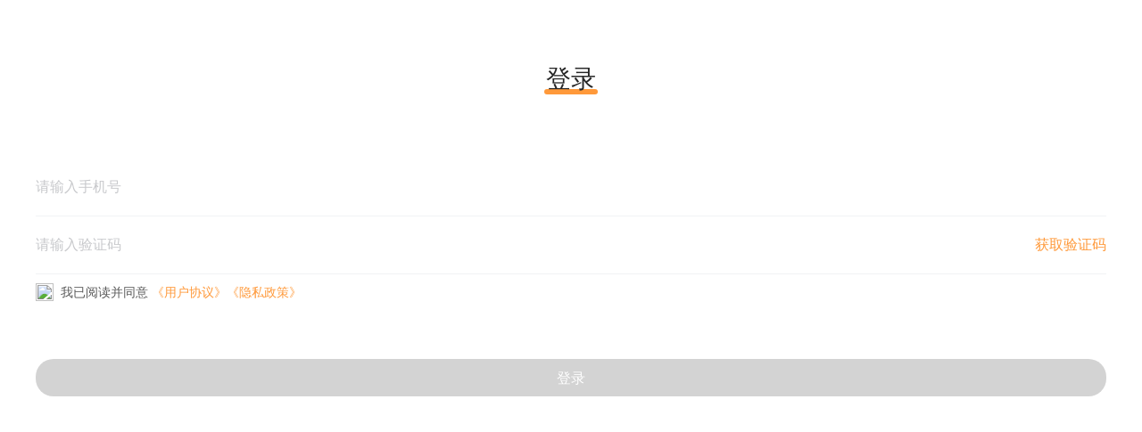

--- FILE ---
content_type: text/html; charset=utf-8
request_url: https://b.laichabei.com/web/bizReadUserProtocol
body_size: 1719
content:

<!DOCTYPE html>
<html lang="en">
<head>
<meta charset="UTF-8" />
<link rel="icon" type="image/svg+xml" href="/logo.png" />
<meta name="viewport" content="width=device-width, initial-scale=1.0, minimum-scale=1.0, maximum-scale=1.0, user-scalable=no" />
<meta name="apple-mobile-web-app-capable" content="yes" />
<title></title>
<script>var _hmt =_hmt ||[]
window._hmt =_hmt
;(function () {var hm =document.createElement("script")
hm.src ="https://hm.baidu.com/hm.js?78dc2ffc0e0ece006e05a82d368b2524"
var s =document.getElementsByTagName("script")[0]
s.parentNode.insertBefore(hm,s)
})()
</script>
<script>if (navigator.userAgent.indexOf('AlipayClient') >-1) {document.writeln('<script src="https://appx/web-view.min.js"' + '>' + '<' + '/' + 'script>');}
</script>
<script type="text/javascript">(function (root) {var ksscript =document.createElement('script');ksscript.setAttribute('charset','utf-8');ksscript.src ='//p2-ad.adkwai.com/udata/pkg/ks-ad-trace-sdk/ks-trace.3.2.0.min.js';var s =document.getElementsByTagName('script')[0];s.parentNode.insertBefore(ksscript,s);})(window);</script>
<script>(function(r,d,s){r._tt_config=true;var _baq=(r._baq=r._baq||[]);_baq.methods=["track","off","on"];_baq.factory=function(method){return function(){var args=Array.prototype.slice.call(arguments);args.unshift(method);_baq.push(args);return _baq}};for(var i=0;i<_baq.methods.length;i++){var key=_baq.methods[i];_baq[key]=_baq.factory(key)}_baq.load=function(){var js,fjs=d.getElementsByTagName(s)[0];js=d.createElement(s);js.src="https://analytics.oceanengine.com/api/v2/js/sdk";fjs.parentNode.insertBefore(js,fjs)};_baq.load();if(_baq.invoked){return}_baq.invoked=true;_baq.track("pageview")})(window,document,"script");</script>
<style>.animation_box{margin:0;width:100%;height:100vh;overflow:hidden;display:flex;flex-direction:column;justify-content:center;align-items:center;}.logo_animation_jump{width:3.125rem;height:3.125rem;animation-name:jump;animation-duration:1.5s;animation-iteration-count:infinite;}@keyframes jump{0%{transform:translateY(-5rem);}50%{transform:translateY(-10px);}100%{transform:translateY(-5rem);}}.logo_animation_size{width:3.125rem;height:10px;animation-name:size;animation-duration:1.5s;animation-iteration-count:infinite;}@keyframes size{0%{transform:scale(1);}50%{transform:scale(0.7);}100%{transform:scale(1);}}.logo_desc{font-size:0.875rem;text-align:center;color:#999;margin:10px 0;margin-left:5px;}</style>
<script type="module" crossorigin src="/static/index-6d675001.js"></script>
<link rel="modulepreload" crossorigin href="/static/@vue-bfb06ec9.js">
<link rel="modulepreload" crossorigin href="/static/vue-demi-71ba0ef2.js">
<link rel="modulepreload" crossorigin href="/static/pinia-ca4f9532.js">
<link rel="modulepreload" crossorigin href="/static/has-symbols-456daba2.js">
<link rel="modulepreload" crossorigin href="/static/function-bind-72d06d3b.js">
<link rel="modulepreload" crossorigin href="/static/has-885c3436.js">
<link rel="modulepreload" crossorigin href="/static/get-intrinsic-a2c71226.js">
<link rel="modulepreload" crossorigin href="/static/call-bind-a72e7c42.js">
<link rel="modulepreload" crossorigin href="/static/fingerprintjs2-c88ed2d7.js">
<link rel="modulepreload" crossorigin href="/static/js-binary-schema-parser-6681289d.js">
<link rel="modulepreload" crossorigin href="/static/vue-qr-2283dd3e.js">
<link rel="modulepreload" crossorigin href="/static/js-cookie-d59fc71c.js">
<link rel="modulepreload" crossorigin href="/static/axios-e1f90468.js">
<link rel="modulepreload" crossorigin href="/static/@vant-aea77b29.js">
<link rel="modulepreload" crossorigin href="/static/vant-9c72960d.js">
<link rel="modulepreload" crossorigin href="/static/object-inspect-6b9a474c.js">
<link rel="modulepreload" crossorigin href="/static/side-channel-09765a8f.js">
<link rel="modulepreload" crossorigin href="/static/qs-4c577255.js">
<link rel="modulepreload" crossorigin href="/static/vue-router-902ce9eb.js">
<link rel="modulepreload" crossorigin href="/static/uuid-eb301a07.js">
<link rel="modulepreload" crossorigin href="/static/vue-uuid-a22d7850.js">
<link rel="stylesheet" href="/static/vant-bd25a1ec.css">
<link rel="stylesheet" href="/static/index-44282d96.css">
</head>
<body>
<div id="app">
<div class="animation_box">
<img class="logo_animation_jump" src="/logo.png" />
<img class="logo_animation_size" src="/shadow.png" />
<div class="logo_desc">加载中，请稍后...</div>
</div>
</div>
</body>
</html>


--- FILE ---
content_type: text/css
request_url: https://b.laichabei.com/static/vant-bd25a1ec.css
body_size: 50435
content:
:root{--van-black: #000;--van-white: #fff;--van-gray-1: #f7f8fa;--van-gray-2: #f2f3f5;--van-gray-3: #ebedf0;--van-gray-4: #dcdee0;--van-gray-5: #c8c9cc;--van-gray-6: #969799;--van-gray-7: #646566;--van-gray-8: #323233;--van-red: #ee0a24;--van-blue: #1989fa;--van-orange: #ff976a;--van-orange-dark: #ed6a0c;--van-orange-light: #fffbe8;--van-green: #07c160;--van-gradient-red: linear-gradient(to right, #ff6034, #ee0a24);--van-gradient-orange: linear-gradient(to right, #ffd01e, #ff8917);--van-primary-color: var(--van-blue);--van-success-color: var(--van-green);--van-danger-color: var(--van-red);--van-warning-color: var(--van-orange);--van-text-color: var(--van-gray-8);--van-text-color-2: var(--van-gray-6);--van-text-color-3: var(--van-gray-5);--van-active-color: var(--van-gray-2);--van-active-opacity: .6;--van-disabled-opacity: .5;--van-background: var(--van-gray-1);--van-background-2: var(--van-white);--van-background-3: var(--van-white);--van-padding-base: 4px;--van-padding-xs: 8px;--van-padding-sm: 12px;--van-padding-md: 16px;--van-padding-lg: 24px;--van-padding-xl: 32px;--van-font-bold: 600;--van-font-size-xs: 10px;--van-font-size-sm: 12px;--van-font-size-md: 14px;--van-font-size-lg: 16px;--van-line-height-xs: 14px;--van-line-height-sm: 18px;--van-line-height-md: 20px;--van-line-height-lg: 22px;--van-base-font: -apple-system, BlinkMacSystemFont, "Helvetica Neue", Helvetica, Segoe UI, Arial, Roboto, "PingFang SC", "miui", "Hiragino Sans GB", "Microsoft Yahei", sans-serif;--van-price-font: avenir-heavy, "PingFang SC", helvetica neue, arial, sans-serif;--van-duration-base: .3s;--van-duration-fast: .2s;--van-ease-out: ease-out;--van-ease-in: ease-in;--van-border-color: var(--van-gray-3);--van-border-width: 1px;--van-radius-sm: 2px;--van-radius-md: 4px;--van-radius-lg: 8px;--van-radius-max: 999px}.van-theme-dark{--van-text-color: #f5f5f5;--van-text-color-2: #707070;--van-text-color-3: #4d4d4d;--van-border-color: #3a3a3c;--van-active-color: #3a3a3c;--van-background: #000;--van-background-2: #1c1c1e;--van-background-3: #37363b}html{-webkit-tap-highlight-color:transparent}body{margin:0;font-family:var(--van-base-font)}a{text-decoration:none}input,button,textarea{color:inherit;font:inherit}a:focus,input:focus,button:focus,textarea:focus,[class*=van-]:focus{outline:none}ol,ul{margin:0;padding:0;list-style:none}@keyframes van-slide-up-enter{0%{transform:translate3d(0,100%,0)}}@keyframes van-slide-up-leave{to{transform:translate3d(0,100%,0)}}@keyframes van-slide-down-enter{0%{transform:translate3d(0,-100%,0)}}@keyframes van-slide-down-leave{to{transform:translate3d(0,-100%,0)}}@keyframes van-slide-left-enter{0%{transform:translate3d(-100%,0,0)}}@keyframes van-slide-left-leave{to{transform:translate3d(-100%,0,0)}}@keyframes van-slide-right-enter{0%{transform:translate3d(100%,0,0)}}@keyframes van-slide-right-leave{to{transform:translate3d(100%,0,0)}}@keyframes van-fade-in{0%{opacity:0}to{opacity:1}}@keyframes van-fade-out{0%{opacity:1}to{opacity:0}}@keyframes van-rotate{0%{transform:rotate(0)}to{transform:rotate(360deg)}}.van-fade-enter-active{animation:var(--van-duration-base) van-fade-in both var(--van-ease-out)}.van-fade-leave-active{animation:var(--van-duration-base) van-fade-out both var(--van-ease-in)}.van-slide-up-enter-active{animation:van-slide-up-enter var(--van-duration-base) both var(--van-ease-out)}.van-slide-up-leave-active{animation:van-slide-up-leave var(--van-duration-base) both var(--van-ease-in)}.van-slide-down-enter-active{animation:van-slide-down-enter var(--van-duration-base) both var(--van-ease-out)}.van-slide-down-leave-active{animation:van-slide-down-leave var(--van-duration-base) both var(--van-ease-in)}.van-slide-left-enter-active{animation:van-slide-left-enter var(--van-duration-base) both var(--van-ease-out)}.van-slide-left-leave-active{animation:van-slide-left-leave var(--van-duration-base) both var(--van-ease-in)}.van-slide-right-enter-active{animation:van-slide-right-enter var(--van-duration-base) both var(--van-ease-out)}.van-slide-right-leave-active{animation:van-slide-right-leave var(--van-duration-base) both var(--van-ease-in)}.van-clearfix:after{display:table;clear:both;content:""}.van-ellipsis{overflow:hidden;white-space:nowrap;text-overflow:ellipsis}.van-multi-ellipsis--l2{display:-webkit-box;overflow:hidden;text-overflow:ellipsis;-webkit-line-clamp:2;-webkit-box-orient:vertical}.van-multi-ellipsis--l3{display:-webkit-box;overflow:hidden;text-overflow:ellipsis;-webkit-line-clamp:3;-webkit-box-orient:vertical}.van-safe-area-top{padding-top:constant(safe-area-inset-top);padding-top:env(safe-area-inset-top)}.van-safe-area-bottom{padding-bottom:constant(safe-area-inset-bottom);padding-bottom:env(safe-area-inset-bottom)}.van-haptics-feedback{cursor:pointer}.van-haptics-feedback:active{opacity:var(--van-active-opacity)}[class*=van-hairline]:after{position:absolute;box-sizing:border-box;content:" ";pointer-events:none;top:-50%;right:-50%;bottom:-50%;left:-50%;border:0 solid var(--van-border-color);transform:scale(.5)}.van-hairline,.van-hairline--top,.van-hairline--left,.van-hairline--right,.van-hairline--bottom,.van-hairline--surround,.van-hairline--top-bottom{position:relative}.van-hairline--top:after{border-top-width:var(--van-border-width)}.van-hairline--left:after{border-left-width:var(--van-border-width)}.van-hairline--right:after{border-right-width:var(--van-border-width)}.van-hairline--bottom:after{border-bottom-width:var(--van-border-width)}.van-hairline--top-bottom:after,.van-hairline-unset--top-bottom:after{border-width:var(--van-border-width) 0}.van-hairline--surround:after{border-width:var(--van-border-width)}:root{--van-action-bar-background: var(--van-background-2);--van-action-bar-height: 50px}.van-action-bar{position:fixed;right:0;bottom:0;left:0;display:flex;align-items:center;box-sizing:content-box;height:var(--van-action-bar-height);background:var(--van-action-bar-background)}:root{--van-badge-size: 16px;--van-badge-color: var(--van-white);--van-badge-padding: 0 3px;--van-badge-font-size: var(--van-font-size-sm);--van-badge-font-weight: var(--van-font-bold);--van-badge-border-width: var(--van-border-width);--van-badge-background: var(--van-danger-color);--van-badge-dot-color: var(--van-danger-color);--van-badge-dot-size: 8px;--van-badge-font: -apple-system-font, helvetica neue, arial, sans-serif}.van-badge{display:inline-block;box-sizing:border-box;min-width:var(--van-badge-size);padding:var(--van-badge-padding);color:var(--van-badge-color);font-weight:var(--van-badge-font-weight);font-size:var(--van-badge-font-size);font-family:var(--van-badge-font);line-height:1.2;text-align:center;background:var(--van-badge-background);border:var(--van-badge-border-width) solid var(--van-background-2);border-radius:var(--van-radius-max)}.van-badge--fixed{position:absolute;transform-origin:100%}.van-badge--top-left{top:0;left:0;transform:translate(-50%,-50%)}.van-badge--top-right{top:0;right:0;transform:translate(50%,-50%)}.van-badge--bottom-left{bottom:0;left:0;transform:translate(-50%,50%)}.van-badge--bottom-right{bottom:0;right:0;transform:translate(50%,50%)}.van-badge--dot{width:var(--van-badge-dot-size);min-width:0;height:var(--van-badge-dot-size);background:var(--van-badge-dot-color);border-radius:100%;border:none;padding:0}.van-badge__wrapper{position:relative;display:inline-block}.van-icon{position:relative;display:inline-block;font:14px/1 vant-icon;font-size:inherit;text-rendering:auto;-webkit-font-smoothing:antialiased}.van-icon:before{display:inline-block}.van-icon-exchange:before{content:"\e6af"}.van-icon-eye:before{content:"\e6b0"}.van-icon-enlarge:before{content:"\e6b1"}.van-icon-expand-o:before{content:"\e6b2"}.van-icon-eye-o:before{content:"\e6b3"}.van-icon-expand:before{content:"\e6b4"}.van-icon-filter-o:before{content:"\e6b5"}.van-icon-fire:before{content:"\e6b6"}.van-icon-fail:before{content:"\e6b7"}.van-icon-failure:before{content:"\e6b8"}.van-icon-fire-o:before{content:"\e6b9"}.van-icon-flag-o:before{content:"\e6ba"}.van-icon-font:before{content:"\e6bb"}.van-icon-font-o:before{content:"\e6bc"}.van-icon-gem-o:before{content:"\e6bd"}.van-icon-flower-o:before{content:"\e6be"}.van-icon-gem:before{content:"\e6bf"}.van-icon-gift-card:before{content:"\e6c0"}.van-icon-friends:before{content:"\e6c1"}.van-icon-friends-o:before{content:"\e6c2"}.van-icon-gold-coin:before{content:"\e6c3"}.van-icon-gold-coin-o:before{content:"\e6c4"}.van-icon-good-job-o:before{content:"\e6c5"}.van-icon-gift:before{content:"\e6c6"}.van-icon-gift-o:before{content:"\e6c7"}.van-icon-gift-card-o:before{content:"\e6c8"}.van-icon-good-job:before{content:"\e6c9"}.van-icon-home-o:before{content:"\e6ca"}.van-icon-goods-collect:before{content:"\e6cb"}.van-icon-graphic:before{content:"\e6cc"}.van-icon-goods-collect-o:before{content:"\e6cd"}.van-icon-hot-o:before{content:"\e6ce"}.van-icon-info:before{content:"\e6cf"}.van-icon-hotel-o:before{content:"\e6d0"}.van-icon-info-o:before{content:"\e6d1"}.van-icon-hot-sale-o:before{content:"\e6d2"}.van-icon-hot:before{content:"\e6d3"}.van-icon-like:before{content:"\e6d4"}.van-icon-idcard:before{content:"\e6d5"}.van-icon-invitation:before{content:"\e6d6"}.van-icon-like-o:before{content:"\e6d7"}.van-icon-hot-sale:before{content:"\e6d8"}.van-icon-location-o:before{content:"\e6d9"}.van-icon-location:before{content:"\e6da"}.van-icon-label:before{content:"\e6db"}.van-icon-lock:before{content:"\e6dc"}.van-icon-label-o:before{content:"\e6dd"}.van-icon-map-marked:before{content:"\e6de"}.van-icon-logistics:before{content:"\e6df"}.van-icon-manager:before{content:"\e6e0"}.van-icon-more:before{content:"\e6e1"}.van-icon-live:before{content:"\e6e2"}.van-icon-manager-o:before{content:"\e6e3"}.van-icon-medal:before{content:"\e6e4"}.van-icon-more-o:before{content:"\e6e5"}.van-icon-music-o:before{content:"\e6e6"}.van-icon-music:before{content:"\e6e7"}.van-icon-new-arrival-o:before{content:"\e6e8"}.van-icon-medal-o:before{content:"\e6e9"}.van-icon-new-o:before{content:"\e6ea"}.van-icon-free-postage:before{content:"\e6eb"}.van-icon-newspaper-o:before{content:"\e6ec"}.van-icon-new-arrival:before{content:"\e6ed"}.van-icon-minus:before{content:"\e6ee"}.van-icon-orders-o:before{content:"\e6ef"}.van-icon-new:before{content:"\e6f0"}.van-icon-paid:before{content:"\e6f1"}.van-icon-notes-o:before{content:"\e6f2"}.van-icon-other-pay:before{content:"\e6f3"}.van-icon-pause-circle:before{content:"\e6f4"}.van-icon-pause:before{content:"\e6f5"}.van-icon-pause-circle-o:before{content:"\e6f6"}.van-icon-peer-pay:before{content:"\e6f7"}.van-icon-pending-payment:before{content:"\e6f8"}.van-icon-passed:before{content:"\e6f9"}.van-icon-plus:before{content:"\e6fa"}.van-icon-phone-circle-o:before{content:"\e6fb"}.van-icon-phone-o:before{content:"\e6fc"}.van-icon-printer:before{content:"\e6fd"}.van-icon-photo-fail:before{content:"\e6fe"}.van-icon-phone:before{content:"\e6ff"}.van-icon-photo-o:before{content:"\e700"}.van-icon-play-circle:before{content:"\e701"}.van-icon-play:before{content:"\e702"}.van-icon-phone-circle:before{content:"\e703"}.van-icon-point-gift-o:before{content:"\e704"}.van-icon-point-gift:before{content:"\e705"}.van-icon-play-circle-o:before{content:"\e706"}.van-icon-shrink:before{content:"\e707"}.van-icon-photo:before{content:"\e708"}.van-icon-qr:before{content:"\e709"}.van-icon-qr-invalid:before{content:"\e70a"}.van-icon-question-o:before{content:"\e70b"}.van-icon-revoke:before{content:"\e70c"}.van-icon-replay:before{content:"\e70d"}.van-icon-service:before{content:"\e70e"}.van-icon-question:before{content:"\e70f"}.van-icon-search:before{content:"\e710"}.van-icon-refund-o:before{content:"\e711"}.van-icon-service-o:before{content:"\e712"}.van-icon-scan:before{content:"\e713"}.van-icon-share:before{content:"\e714"}.van-icon-send-gift-o:before{content:"\e715"}.van-icon-share-o:before{content:"\e716"}.van-icon-setting:before{content:"\e717"}.van-icon-points:before{content:"\e718"}.van-icon-photograph:before{content:"\e719"}.van-icon-shop:before{content:"\e71a"}.van-icon-shop-o:before{content:"\e71b"}.van-icon-shop-collect-o:before{content:"\e71c"}.van-icon-shop-collect:before{content:"\e71d"}.van-icon-smile:before{content:"\e71e"}.van-icon-shopping-cart-o:before{content:"\e71f"}.van-icon-sign:before{content:"\e720"}.van-icon-sort:before{content:"\e721"}.van-icon-star-o:before{content:"\e722"}.van-icon-smile-comment-o:before{content:"\e723"}.van-icon-stop:before{content:"\e724"}.van-icon-stop-circle-o:before{content:"\e725"}.van-icon-smile-o:before{content:"\e726"}.van-icon-star:before{content:"\e727"}.van-icon-success:before{content:"\e728"}.van-icon-stop-circle:before{content:"\e729"}.van-icon-records:before{content:"\e72a"}.van-icon-shopping-cart:before{content:"\e72b"}.van-icon-tosend:before{content:"\e72c"}.van-icon-todo-list:before{content:"\e72d"}.van-icon-thumb-circle-o:before{content:"\e72e"}.van-icon-thumb-circle:before{content:"\e72f"}.van-icon-umbrella-circle:before{content:"\e730"}.van-icon-underway:before{content:"\e731"}.van-icon-upgrade:before{content:"\e732"}.van-icon-todo-list-o:before{content:"\e733"}.van-icon-tv-o:before{content:"\e734"}.van-icon-underway-o:before{content:"\e735"}.van-icon-user-o:before{content:"\e736"}.van-icon-vip-card-o:before{content:"\e737"}.van-icon-vip-card:before{content:"\e738"}.van-icon-send-gift:before{content:"\e739"}.van-icon-wap-home:before{content:"\e73a"}.van-icon-wap-nav:before{content:"\e73b"}.van-icon-volume-o:before{content:"\e73c"}.van-icon-video:before{content:"\e73d"}.van-icon-wap-home-o:before{content:"\e73e"}.van-icon-volume:before{content:"\e73f"}.van-icon-warning:before{content:"\e740"}.van-icon-weapp-nav:before{content:"\e741"}.van-icon-wechat-pay:before{content:"\e742"}.van-icon-warning-o:before{content:"\e743"}.van-icon-wechat:before{content:"\e744"}.van-icon-setting-o:before{content:"\e745"}.van-icon-youzan-shield:before{content:"\e746"}.van-icon-warn-o:before{content:"\e747"}.van-icon-smile-comment:before{content:"\e748"}.van-icon-user-circle-o:before{content:"\e749"}.van-icon-video-o:before{content:"\e74a"}.van-icon-add-square:before{content:"\e65c"}.van-icon-add:before{content:"\e65d"}.van-icon-arrow-down:before{content:"\e65e"}.van-icon-arrow-up:before{content:"\e65f"}.van-icon-arrow:before{content:"\e660"}.van-icon-after-sale:before{content:"\e661"}.van-icon-add-o:before{content:"\e662"}.van-icon-alipay:before{content:"\e663"}.van-icon-ascending:before{content:"\e664"}.van-icon-apps-o:before{content:"\e665"}.van-icon-aim:before{content:"\e666"}.van-icon-award:before{content:"\e667"}.van-icon-arrow-left:before{content:"\e668"}.van-icon-award-o:before{content:"\e669"}.van-icon-audio:before{content:"\e66a"}.van-icon-bag-o:before{content:"\e66b"}.van-icon-balance-list:before{content:"\e66c"}.van-icon-back-top:before{content:"\e66d"}.van-icon-bag:before{content:"\e66e"}.van-icon-balance-pay:before{content:"\e66f"}.van-icon-balance-o:before{content:"\e670"}.van-icon-bar-chart-o:before{content:"\e671"}.van-icon-bars:before{content:"\e672"}.van-icon-balance-list-o:before{content:"\e673"}.van-icon-birthday-cake-o:before{content:"\e674"}.van-icon-bookmark:before{content:"\e675"}.van-icon-bill:before{content:"\e676"}.van-icon-bell:before{content:"\e677"}.van-icon-browsing-history-o:before{content:"\e678"}.van-icon-browsing-history:before{content:"\e679"}.van-icon-bookmark-o:before{content:"\e67a"}.van-icon-bulb-o:before{content:"\e67b"}.van-icon-bullhorn-o:before{content:"\e67c"}.van-icon-bill-o:before{content:"\e67d"}.van-icon-calendar-o:before{content:"\e67e"}.van-icon-brush-o:before{content:"\e67f"}.van-icon-card:before{content:"\e680"}.van-icon-cart-o:before{content:"\e681"}.van-icon-cart-circle:before{content:"\e682"}.van-icon-cart-circle-o:before{content:"\e683"}.van-icon-cart:before{content:"\e684"}.van-icon-cash-on-deliver:before{content:"\e685"}.van-icon-cash-back-record:before{content:"\e686"}.van-icon-cashier-o:before{content:"\e687"}.van-icon-chart-trending-o:before{content:"\e688"}.van-icon-certificate:before{content:"\e689"}.van-icon-chat:before{content:"\e68a"}.van-icon-clear:before{content:"\e68b"}.van-icon-chat-o:before{content:"\e68c"}.van-icon-checked:before{content:"\e68d"}.van-icon-clock:before{content:"\e68e"}.van-icon-clock-o:before{content:"\e68f"}.van-icon-close:before{content:"\e690"}.van-icon-closed-eye:before{content:"\e691"}.van-icon-circle:before{content:"\e692"}.van-icon-cluster-o:before{content:"\e693"}.van-icon-column:before{content:"\e694"}.van-icon-comment-circle-o:before{content:"\e695"}.van-icon-cluster:before{content:"\e696"}.van-icon-comment:before{content:"\e697"}.van-icon-comment-o:before{content:"\e698"}.van-icon-comment-circle:before{content:"\e699"}.van-icon-completed:before{content:"\e69a"}.van-icon-credit-pay:before{content:"\e69b"}.van-icon-coupon:before{content:"\e69c"}.van-icon-debit-pay:before{content:"\e69d"}.van-icon-coupon-o:before{content:"\e69e"}.van-icon-contact:before{content:"\e69f"}.van-icon-descending:before{content:"\e6a0"}.van-icon-desktop-o:before{content:"\e6a1"}.van-icon-diamond-o:before{content:"\e6a2"}.van-icon-description:before{content:"\e6a3"}.van-icon-delete:before{content:"\e6a4"}.van-icon-diamond:before{content:"\e6a5"}.van-icon-delete-o:before{content:"\e6a6"}.van-icon-cross:before{content:"\e6a7"}.van-icon-edit:before{content:"\e6a8"}.van-icon-ellipsis:before{content:"\e6a9"}.van-icon-down:before{content:"\e6aa"}.van-icon-discount:before{content:"\e6ab"}.van-icon-ecard-pay:before{content:"\e6ac"}.van-icon-envelop-o:before{content:"\e6ae"}.van-icon-shield-o:before{content:"\e74b"}.van-icon-guide-o:before{content:"\e74c"}.van-icon-cash-o:before{content:"\e74d"}.van-icon-qq:before{content:"\e74e"}.van-icon-wechat-moments:before{content:"\e74f"}.van-icon-weibo:before{content:"\e750"}.van-icon-link-o:before{content:"\e751"}.van-icon-miniprogram-o:before{content:"\e752"}@font-face{font-weight:400;font-family:vant-icon;font-style:normal;font-display:auto;src:url([data-uri]) format("woff2"),url(//at.alicdn.com/t/c/font_2553510_ovbl29ce9ud.woff?t=1672541115585) format("woff")}.van-icon__image{display:block;width:1em;height:1em;object-fit:contain}:root{--van-skeleton-image-size: 96px;--van-skeleton-image-radius: 24px}.van-skeleton-image{display:flex;width:var(--van-skeleton-image-size);height:var(--van-skeleton-image-size);align-items:center;justify-content:center;background:var(--van-active-color)}.van-skeleton-image--round{border-radius:var(--van-skeleton-image-radius)}.van-skeleton-image__icon{width:calc(var(--van-skeleton-image-size) / 2);height:calc(var(--van-skeleton-image-size) / 2);font-size:calc(var(--van-skeleton-image-size) / 2);color:var(--van-gray-5)}:root{--van-rate-icon-size: 20px;--van-rate-icon-gutter: var(--van-padding-base);--van-rate-icon-void-color: var(--van-gray-5);--van-rate-icon-full-color: var(--van-danger-color);--van-rate-icon-disabled-color: var(--van-gray-5)}.van-rate{display:inline-flex;cursor:pointer;-webkit-user-select:none;user-select:none;flex-wrap:wrap}.van-rate__item{position:relative}.van-rate__item:not(:last-child){padding-right:var(--van-rate-icon-gutter)}.van-rate__icon{display:block;width:1em;color:var(--van-rate-icon-void-color);font-size:var(--van-rate-icon-size)}.van-rate__icon--half{position:absolute;top:0;left:0;overflow:hidden}.van-rate__icon--full{color:var(--van-rate-icon-full-color)}.van-rate__icon--disabled{color:var(--van-rate-icon-disabled-color)}.van-rate--disabled{cursor:not-allowed}.van-rate--readonly{cursor:default}:root{--van-notice-bar-height: 40px;--van-notice-bar-padding: 0 var(--van-padding-md);--van-notice-bar-wrapable-padding: var(--van-padding-xs) var(--van-padding-md);--van-notice-bar-text-color: var(--van-orange-dark);--van-notice-bar-font-size: var(--van-font-size-md);--van-notice-bar-line-height: 24px;--van-notice-bar-background: var(--van-orange-light);--van-notice-bar-icon-size: 16px;--van-notice-bar-icon-min-width: 24px}.van-notice-bar{position:relative;display:flex;align-items:center;height:var(--van-notice-bar-height);padding:var(--van-notice-bar-padding);color:var(--van-notice-bar-text-color);font-size:var(--van-notice-bar-font-size);line-height:var(--van-notice-bar-line-height);background:var(--van-notice-bar-background)}.van-notice-bar__left-icon,.van-notice-bar__right-icon{min-width:var(--van-notice-bar-icon-min-width);font-size:var(--van-notice-bar-icon-size)}.van-notice-bar__right-icon{text-align:right;cursor:pointer}.van-notice-bar__wrap{position:relative;display:flex;flex:1;align-items:center;height:100%;overflow:hidden}.van-notice-bar__content{position:absolute;white-space:nowrap;transition-timing-function:linear}.van-notice-bar__content.van-ellipsis{max-width:100%}.van-notice-bar--wrapable{height:auto;padding:var(--van-notice-bar-wrapable-padding)}.van-notice-bar--wrapable .van-notice-bar__wrap{height:auto}.van-notice-bar--wrapable .van-notice-bar__content{position:relative;white-space:normal;word-wrap:break-word}:root{--van-nav-bar-height: 46px;--van-nav-bar-background: var(--van-background-2);--van-nav-bar-arrow-size: 16px;--van-nav-bar-icon-color: var(--van-primary-color);--van-nav-bar-text-color: var(--van-primary-color);--van-nav-bar-title-font-size: var(--van-font-size-lg);--van-nav-bar-title-text-color: var(--van-text-color);--van-nav-bar-z-index: 1}.van-nav-bar{position:relative;z-index:var(--van-nav-bar-z-index);line-height:var(--van-line-height-lg);text-align:center;background:var(--van-nav-bar-background);-webkit-user-select:none;user-select:none}.van-nav-bar--fixed{position:fixed;top:0;left:0;width:100%}.van-nav-bar--safe-area-inset-top{padding-top:constant(safe-area-inset-top);padding-top:env(safe-area-inset-top)}.van-nav-bar .van-icon{color:var(--van-nav-bar-icon-color)}.van-nav-bar__content{position:relative;display:flex;align-items:center;height:var(--van-nav-bar-height)}.van-nav-bar__arrow{margin-right:var(--van-padding-base);font-size:var(--van-nav-bar-arrow-size)}.van-nav-bar__title{max-width:60%;margin:0 auto;color:var(--van-nav-bar-title-text-color);font-weight:var(--van-font-bold);font-size:var(--van-nav-bar-title-font-size)}.van-nav-bar__left,.van-nav-bar__right{position:absolute;top:0;bottom:0;display:flex;align-items:center;padding:0 var(--van-padding-md);font-size:var(--van-font-size-md)}.van-nav-bar__left{left:0}.van-nav-bar__right{right:0}.van-nav-bar__text{color:var(--van-nav-bar-text-color)}:root{--van-image-placeholder-text-color: var(--van-text-color-2);--van-image-placeholder-font-size: var(--van-font-size-md);--van-image-placeholder-background: var(--van-background);--van-image-loading-icon-size: 32px;--van-image-loading-icon-color: var(--van-gray-4);--van-image-error-icon-size: 32px;--van-image-error-icon-color: var(--van-gray-4)}.van-image{position:relative;display:inline-block}.van-image--round{overflow:hidden;border-radius:var(--van-radius-max)}.van-image--round .van-image__img{border-radius:inherit}.van-image--block{display:block}.van-image__img,.van-image__error,.van-image__loading{display:block;width:100%;height:100%}.van-image__error,.van-image__loading{position:absolute;top:0;left:0;display:flex;flex-direction:column;align-items:center;justify-content:center;color:var(--van-image-placeholder-text-color);font-size:var(--van-image-placeholder-font-size);background:var(--van-image-placeholder-background)}.van-image__loading-icon{color:var(--van-image-loading-icon-color);font-size:var(--van-image-loading-icon-size)}.van-image__error-icon{color:var(--van-image-error-icon-color);font-size:var(--van-image-error-icon-size)}:root{--van-back-top-size: 40px;--van-back-top-right: 30px;--van-back-top-bottom: 40px;--van-back-top-z-index: 100;--van-back-top-icon-size: 20px;--van-back-top-text-color: #fff;--van-back-top-background: var(--van-blue)}.van-back-top{position:fixed;display:flex;align-items:center;justify-content:center;width:var(--van-back-top-size);height:var(--van-back-top-size);right:var(--van-back-top-right);bottom:var(--van-back-top-bottom);z-index:var(--van-back-top-z-index);cursor:pointer;color:var(--van-back-top-text-color);border-radius:var(--van-radius-max);box-shadow:0 2px 8px #0000001f;transform:scale(0);transition:var(--van-duration-base) cubic-bezier(.25,.8,.5,1);background-color:var(--van-back-top-background)}.van-back-top:active{opacity:var(--van-active-opacity)}.van-back-top__placeholder{display:none}.van-back-top--active{transform:scale(1)}.van-back-top__icon{font-size:var(--van-back-top-icon-size);font-weight:var(--van-font-bold)}:root{--van-tag-padding: 0 var(--van-padding-base);--van-tag-text-color: var(--van-white);--van-tag-font-size: var(--van-font-size-sm);--van-tag-radius: 2px;--van-tag-line-height: 16px;--van-tag-medium-padding: 2px 6px;--van-tag-large-padding: var(--van-padding-base) var(--van-padding-xs);--van-tag-large-radius: var(--van-radius-md);--van-tag-large-font-size: var(--van-font-size-md);--van-tag-round-radius: var(--van-radius-max);--van-tag-danger-color: var(--van-danger-color);--van-tag-primary-color: var(--van-primary-color);--van-tag-success-color: var(--van-success-color);--van-tag-warning-color: var(--van-warning-color);--van-tag-default-color: var(--van-gray-6);--van-tag-plain-background: var(--van-background-2)}.van-tag{position:relative;display:inline-flex;align-items:center;padding:var(--van-tag-padding);color:var(--van-tag-text-color);font-size:var(--van-tag-font-size);line-height:var(--van-tag-line-height);border-radius:var(--van-tag-radius)}.van-tag--default{background:var(--van-tag-default-color)}.van-tag--default.van-tag--plain{color:var(--van-tag-default-color)}.van-tag--danger{background:var(--van-tag-danger-color)}.van-tag--danger.van-tag--plain{color:var(--van-tag-danger-color)}.van-tag--primary{background:var(--van-tag-primary-color)}.van-tag--primary.van-tag--plain{color:var(--van-tag-primary-color)}.van-tag--success{background:var(--van-tag-success-color)}.van-tag--success.van-tag--plain{color:var(--van-tag-success-color)}.van-tag--warning{background:var(--van-tag-warning-color)}.van-tag--warning.van-tag--plain{color:var(--van-tag-warning-color)}.van-tag--plain{background:var(--van-tag-plain-background);border-color:currentColor}.van-tag--plain:before{position:absolute;top:0;right:0;bottom:0;left:0;border:1px solid;border-color:inherit;border-radius:inherit;content:"";pointer-events:none}.van-tag--medium{padding:var(--van-tag-medium-padding)}.van-tag--large{padding:var(--van-tag-large-padding);font-size:var(--van-tag-large-font-size);border-radius:var(--van-tag-large-radius)}.van-tag--mark{border-radius:0 var(--van-tag-round-radius) var(--van-tag-round-radius) 0}.van-tag--mark:after{display:block;width:2px;content:""}.van-tag--round{border-radius:var(--van-tag-round-radius)}.van-tag__close{margin-left:2px}:root{--van-card-padding: var(--van-padding-xs) var(--van-padding-md);--van-card-font-size: var(--van-font-size-sm);--van-card-text-color: var(--van-text-color);--van-card-background: var(--van-background);--van-card-thumb-size: 88px;--van-card-thumb-radius: var(--van-radius-lg);--van-card-title-line-height: 16px;--van-card-desc-color: var(--van-text-color-2);--van-card-desc-line-height: var(--van-line-height-md);--van-card-price-color: var(--van-text-color);--van-card-origin-price-color: var(--van-text-color-2);--van-card-num-color: var(--van-text-color-2);--van-card-origin-price-font-size: var(--van-font-size-xs);--van-card-price-font-size: var(--van-font-size-sm);--van-card-price-integer-font-size: var(--van-font-size-lg);--van-card-price-font: var(--van-price-font)}.van-card{position:relative;box-sizing:border-box;padding:var(--van-card-padding);color:var(--van-card-text-color);font-size:var(--van-card-font-size);background:var(--van-card-background)}.van-card:not(:first-child){margin-top:var(--van-padding-xs)}.van-card__header{display:flex}.van-card__thumb{position:relative;flex:none;width:var(--van-card-thumb-size);height:var(--van-card-thumb-size);margin-right:var(--van-padding-xs)}.van-card__thumb img{border-radius:var(--van-card-thumb-radius)}.van-card__content{position:relative;display:flex;flex:1;flex-direction:column;justify-content:space-between;min-width:0;min-height:var(--van-card-thumb-size)}.van-card__content--centered{justify-content:center}.van-card__title,.van-card__desc{word-wrap:break-word}.van-card__title{max-height:32px;font-weight:var(--van-font-bold);line-height:var(--van-card-title-line-height)}.van-card__desc{max-height:var(--van-card-desc-line-height);color:var(--van-card-desc-color);line-height:var(--van-card-desc-line-height)}.van-card__bottom{line-height:var(--van-line-height-md)}.van-card__price{display:inline-block;color:var(--van-card-price-color);font-weight:var(--van-font-bold);font-size:var(--van-card-price-font-size)}.van-card__price-integer{font-size:var(--van-card-price-integer-font-size);font-family:var(--van-card-price-font)}.van-card__price-decimal{font-family:var(--van-card-price-font)}.van-card__origin-price{display:inline-block;margin-left:5px;color:var(--van-card-origin-price-color);font-size:var(--van-card-origin-price-font-size);text-decoration:line-through}.van-card__num{float:right;color:var(--van-card-num-color)}.van-card__tag{position:absolute;top:2px;left:0}.van-card__footer{flex:none;text-align:right}.van-card__footer .van-button{margin-left:5px}:root{--van-cell-font-size: var(--van-font-size-md);--van-cell-line-height: 24px;--van-cell-vertical-padding: 10px;--van-cell-horizontal-padding: var(--van-padding-md);--van-cell-text-color: var(--van-text-color);--van-cell-background: var(--van-background-2);--van-cell-border-color: var(--van-border-color);--van-cell-active-color: var(--van-active-color);--van-cell-required-color: var(--van-danger-color);--van-cell-label-color: var(--van-text-color-2);--van-cell-label-font-size: var(--van-font-size-sm);--van-cell-label-line-height: var(--van-line-height-sm);--van-cell-label-margin-top: var(--van-padding-base);--van-cell-value-color: var(--van-text-color-2);--van-cell-icon-size: 16px;--van-cell-right-icon-color: var(--van-gray-6);--van-cell-large-vertical-padding: var(--van-padding-sm);--van-cell-large-title-font-size: var(--van-font-size-lg);--van-cell-large-label-font-size: var(--van-font-size-md)}.van-cell{position:relative;display:flex;box-sizing:border-box;width:100%;padding:var(--van-cell-vertical-padding) var(--van-cell-horizontal-padding);overflow:hidden;color:var(--van-cell-text-color);font-size:var(--van-cell-font-size);line-height:var(--van-cell-line-height);background:var(--van-cell-background)}.van-cell:after{position:absolute;box-sizing:border-box;content:" ";pointer-events:none;right:var(--van-padding-md);bottom:0;left:var(--van-padding-md);border-bottom:1px solid var(--van-cell-border-color);transform:scaleY(.5)}.van-cell:last-child:after,.van-cell--borderless:after{display:none}.van-cell__label{margin-top:var(--van-cell-label-margin-top);color:var(--van-cell-label-color);font-size:var(--van-cell-label-font-size);line-height:var(--van-cell-label-line-height)}.van-cell__title,.van-cell__value{flex:1}.van-cell__value{position:relative;overflow:hidden;color:var(--van-cell-value-color);text-align:right;vertical-align:middle;word-wrap:break-word}.van-cell__left-icon,.van-cell__right-icon{height:var(--van-cell-line-height);font-size:var(--van-cell-icon-size);line-height:var(--van-cell-line-height)}.van-cell__left-icon{margin-right:var(--van-padding-base)}.van-cell__right-icon{margin-left:var(--van-padding-base);color:var(--van-cell-right-icon-color)}.van-cell--clickable{cursor:pointer}.van-cell--clickable:active{background-color:var(--van-cell-active-color)}.van-cell--required{overflow:visible}.van-cell--required:before{position:absolute;left:var(--van-padding-xs);color:var(--van-cell-required-color);font-size:var(--van-cell-font-size);content:"*"}.van-cell--center{align-items:center}.van-cell--large{padding-top:var(--van-cell-large-vertical-padding);padding-bottom:var(--van-cell-large-vertical-padding)}.van-cell--large .van-cell__title{font-size:var(--van-cell-large-title-font-size)}.van-cell--large .van-cell__label{font-size:var(--van-cell-large-label-font-size)}:root{--van-coupon-cell-selected-text-color: var(--van-text-color)}.van-coupon-cell__value--selected{color:var(--van-coupon-cell-selected-text-color)}:root{--van-contact-card-padding: var(--van-padding-md);--van-contact-card-add-icon-size: 40px;--van-contact-card-add-icon-color: var(--van-primary-color);--van-contact-card-title-line-height: var(--van-line-height-md)}.van-contact-card{padding:var(--van-contact-card-padding)}.van-contact-card__title{margin-left:5px;line-height:var(--van-contact-card-title-line-height)}.van-contact-card--add .van-contact-card__value{line-height:var(--van-contact-card-add-icon-size)}.van-contact-card--add .van-cell__left-icon{color:var(--van-contact-card-add-icon-color);font-size:var(--van-contact-card-add-icon-size)}.van-contact-card:before{position:absolute;right:0;bottom:0;left:0;height:2px;background:repeating-linear-gradient(-45deg,var(--van-warning-color) 0,var(--van-warning-color) 20%,transparent 0,transparent 25%,var(--van-primary-color) 0,var(--van-primary-color) 45%,transparent 0,transparent 50%);background-size:80px;content:""}:root{--van-collapse-item-duration: var(--van-duration-base);--van-collapse-item-content-padding: var(--van-padding-sm) var(--van-padding-md);--van-collapse-item-content-font-size: var(--van-font-size-md);--van-collapse-item-content-line-height: 1.5;--van-collapse-item-content-text-color: var(--van-text-color-2);--van-collapse-item-content-background: var(--van-background-2);--van-collapse-item-title-disabled-color: var(--van-text-color-3)}.van-collapse-item{position:relative}.van-collapse-item--border:after{position:absolute;box-sizing:border-box;content:" ";pointer-events:none;top:0;right:var(--van-padding-md);left:var(--van-padding-md);border-top:1px solid var(--van-border-color);transform:scaleY(.5)}.van-collapse-item__title .van-cell__right-icon:before{transform:rotate(90deg) translateZ(0);transition:transform var(--van-collapse-item-duration)}.van-collapse-item__title:after{right:var(--van-padding-md);display:none}.van-collapse-item__title--expanded .van-cell__right-icon:before{transform:rotate(-90deg)}.van-collapse-item__title--expanded:after{display:block}.van-collapse-item__title--borderless:after{display:none}.van-collapse-item__title--disabled{cursor:not-allowed}.van-collapse-item__title--disabled,.van-collapse-item__title--disabled .van-cell__right-icon{color:var(--van-collapse-item-title-disabled-color)}.van-collapse-item__wrapper{overflow:hidden;transition:height var(--van-collapse-item-duration) ease-in-out;will-change:height}.van-collapse-item__content{padding:var(--van-collapse-item-content-padding);color:var(--van-collapse-item-content-text-color);font-size:var(--van-collapse-item-content-font-size);line-height:var(--van-collapse-item-content-line-height);background:var(--van-collapse-item-content-background)}:root{--van-field-label-width: 6.2em;--van-field-label-color: var(--van-text-color);--van-field-label-margin-right: var(--van-padding-sm);--van-field-input-text-color: var(--van-text-color);--van-field-input-error-text-color: var(--van-danger-color);--van-field-input-disabled-text-color: var(--van-text-color-3);--van-field-placeholder-text-color: var(--van-text-color-3);--van-field-icon-size: 18px;--van-field-clear-icon-size: 18px;--van-field-clear-icon-color: var(--van-gray-5);--van-field-right-icon-color: var(--van-gray-6);--van-field-error-message-color: var(--van-danger-color);--van-field-error-message-font-size: 12px;--van-field-text-area-min-height: 60px;--van-field-word-limit-color: var(--van-gray-7);--van-field-word-limit-font-size: var(--van-font-size-sm);--van-field-word-limit-line-height: 16px;--van-field-disabled-text-color: var(--van-text-color-3);--van-field-required-mark-color: var(--van-red)}.van-field{flex-wrap:wrap}.van-field__label{flex:none;box-sizing:border-box;width:var(--van-field-label-width);margin-right:var(--van-field-label-margin-right);color:var(--van-field-label-color);text-align:left;word-wrap:break-word}.van-field__label--center{text-align:center}.van-field__label--right{text-align:right}.van-field__label--top{display:flex;width:100%;text-align:left;margin-bottom:var(--van-padding-base);word-break:break-word}.van-field__label--required:before{margin-right:2px;color:var(--van-field-required-mark-color);content:"*"}.van-field--disabled .van-field__label{color:var(--van-field-disabled-text-color)}.van-field__value{overflow:visible}.van-field__body{display:flex;align-items:center}.van-field__control{display:block;box-sizing:border-box;width:100%;min-width:0;margin:0;padding:0;color:var(--van-field-input-text-color);line-height:inherit;text-align:left;background-color:transparent;border:0;resize:none;-webkit-user-select:auto;user-select:auto}.van-field__control::-webkit-input-placeholder{color:var(--van-field-placeholder-text-color)}.van-field__control::placeholder{color:var(--van-field-placeholder-text-color)}.van-field__control:read-only{cursor:default}.van-field__control:disabled{color:var(--van-field-input-disabled-text-color);cursor:not-allowed;opacity:1;-webkit-text-fill-color:var(--van-field-input-disabled-text-color)}.van-field__control--center{justify-content:center;text-align:center}.van-field__control--right{justify-content:flex-end;text-align:right}.van-field__control--custom{display:flex;align-items:center;min-height:var(--van-cell-line-height)}.van-field__control--error::-webkit-input-placeholder{color:var(--van-field-input-error-text-color);-webkit-text-fill-color:currentColor}.van-field__control--error,.van-field__control--error::placeholder{color:var(--van-field-input-error-text-color);-webkit-text-fill-color:currentColor}.van-field__control--min-height{min-height:var(--van-field-text-area-min-height)}.van-field__control[type=date],.van-field__control[type=time],.van-field__control[type=datetime-local]{min-height:var(--van-cell-line-height)}.van-field__control[type=search]{-webkit-appearance:none}.van-field__clear,.van-field__icon,.van-field__button,.van-field__right-icon{flex-shrink:0}.van-field__clear,.van-field__right-icon{margin-right:calc(var(--van-padding-xs) * -1);padding:0 var(--van-padding-xs);line-height:inherit}.van-field__clear{color:var(--van-field-clear-icon-color);font-size:var(--van-field-clear-icon-size);cursor:pointer}.van-field__left-icon .van-icon,.van-field__right-icon .van-icon{display:block;font-size:var(--van-field-icon-size);line-height:inherit}.van-field__left-icon{margin-right:var(--van-padding-base)}.van-field__right-icon{color:var(--van-field-right-icon-color)}.van-field__button{padding-left:var(--van-padding-xs)}.van-field__error-message{color:var(--van-field-error-message-color);font-size:var(--van-field-error-message-font-size);text-align:left}.van-field__error-message--center{text-align:center}.van-field__error-message--right{text-align:right}.van-field__word-limit{margin-top:var(--van-padding-base);color:var(--van-field-word-limit-color);font-size:var(--van-field-word-limit-font-size);line-height:var(--van-field-word-limit-line-height);text-align:right}:root{--van-search-padding: 10px var(--van-padding-sm);--van-search-background: var(--van-background-2);--van-search-content-background: var(--van-background);--van-search-input-height: 34px;--van-search-label-padding: 0 5px;--van-search-label-color: var(--van-text-color);--van-search-label-font-size: var(--van-font-size-md);--van-search-left-icon-color: var(--van-gray-6);--van-search-action-padding: 0 var(--van-padding-xs);--van-search-action-text-color: var(--van-text-color);--van-search-action-font-size: var(--van-font-size-md)}.van-search{display:flex;align-items:center;box-sizing:border-box;padding:var(--van-search-padding);background:var(--van-search-background)}.van-search__content{display:flex;flex:1;padding-left:var(--van-padding-sm);background:var(--van-search-content-background);border-radius:var(--van-radius-sm)}.van-search__content--round{border-radius:var(--van-radius-max)}.van-search__label{padding:var(--van-search-label-padding);color:var(--van-search-label-color);font-size:var(--van-search-label-font-size);line-height:var(--van-search-input-height)}.van-search__field{flex:1;align-items:center;padding:0 var(--van-padding-xs) 0 0;height:var(--van-search-input-height);background-color:transparent}.van-search__field .van-field__left-icon{color:var(--van-search-left-icon-color)}.van-search--show-action{padding-right:0}.van-search input::-webkit-search-decoration,.van-search input::-webkit-search-cancel-button,.van-search input::-webkit-search-results-button,.van-search input::-webkit-search-results-decoration{display:none}.van-search__action{padding:var(--van-search-action-padding);color:var(--van-search-action-text-color);font-size:var(--van-search-action-font-size);line-height:var(--van-search-input-height);cursor:pointer;-webkit-user-select:none;user-select:none}.van-search__action:active{background-color:var(--van-active-color)}:root{--van-action-bar-icon-width: 48px;--van-action-bar-icon-height: 100%;--van-action-bar-icon-color: var(--van-text-color);--van-action-bar-icon-size: 18px;--van-action-bar-icon-font-size: var(--van-font-size-xs);--van-action-bar-icon-active-color: var(--van-active-color);--van-action-bar-icon-text-color: var(--van-text-color);--van-action-bar-icon-background: var(--van-background-2)}.van-action-bar-icon{display:flex;flex-direction:column;justify-content:center;min-width:var(--van-action-bar-icon-width);height:var(--van-action-bar-icon-height);color:var(--van-action-bar-icon-text-color);font-size:var(--van-action-bar-icon-font-size);line-height:1;text-align:center;background:var(--van-action-bar-icon-background);cursor:pointer}.van-action-bar-icon:active{background-color:var(--van-action-bar-icon-active-color)}.van-action-bar-icon__icon{margin:0 auto var(--van-padding-base);color:var(--van-action-bar-icon-color);font-size:var(--van-action-bar-icon-size)}:root{--van-loading-text-color: var(--van-text-color-2);--van-loading-text-font-size: var(--van-font-size-md);--van-loading-spinner-color: var(--van-gray-5);--van-loading-spinner-size: 30px;--van-loading-spinner-duration: .8s}.van-loading{position:relative;color:var(--van-loading-spinner-color);font-size:0;vertical-align:middle}.van-loading__spinner{position:relative;display:inline-block;width:var(--van-loading-spinner-size);max-width:100%;height:var(--van-loading-spinner-size);max-height:100%;vertical-align:middle;animation:van-rotate var(--van-loading-spinner-duration) linear infinite}.van-loading__spinner--spinner{animation-timing-function:steps(12)}.van-loading__spinner--circular{animation-duration:2s}.van-loading__line{position:absolute;top:0;left:0;width:100%;height:100%}.van-loading__line:before{display:block;width:2px;height:25%;margin:0 auto;background-color:currentColor;border-radius:40%;content:" "}.van-loading__circular{display:block;width:100%;height:100%}.van-loading__circular circle{animation:van-circular 1.5s ease-in-out infinite;stroke:currentColor;stroke-width:3;stroke-linecap:round}.van-loading__text{display:inline-block;margin-left:var(--van-padding-xs);color:var(--van-loading-text-color);font-size:var(--van-loading-text-font-size);vertical-align:middle}.van-loading--vertical{display:flex;flex-direction:column;align-items:center}.van-loading--vertical .van-loading__text{margin:var(--van-padding-xs) 0 0}@keyframes van-circular{0%{stroke-dasharray:1,200;stroke-dashoffset:0}50%{stroke-dasharray:90,150;stroke-dashoffset:-40}to{stroke-dasharray:90,150;stroke-dashoffset:-120}}.van-loading__line--1{transform:rotate(30deg);opacity:1}.van-loading__line--2{transform:rotate(60deg);opacity:.9375}.van-loading__line--3{transform:rotate(90deg);opacity:.875}.van-loading__line--4{transform:rotate(120deg);opacity:.8125}.van-loading__line--5{transform:rotate(150deg);opacity:.75}.van-loading__line--6{transform:rotate(180deg);opacity:.6875}.van-loading__line--7{transform:rotate(210deg);opacity:.625}.van-loading__line--8{transform:rotate(240deg);opacity:.5625}.van-loading__line--9{transform:rotate(270deg);opacity:.5}.van-loading__line--10{transform:rotate(300deg);opacity:.4375}.van-loading__line--11{transform:rotate(330deg);opacity:.375}.van-loading__line--12{transform:rotate(360deg);opacity:.3125}:root{--van-pull-refresh-head-height: 50px;--van-pull-refresh-head-font-size: var(--van-font-size-md);--van-pull-refresh-head-text-color: var(--van-text-color-2);--van-pull-refresh-loading-icon-size: 16px}.van-pull-refresh{overflow:hidden}.van-pull-refresh__track{position:relative;height:100%;transition-property:transform}.van-pull-refresh__head{position:absolute;left:0;width:100%;height:var(--van-pull-refresh-head-height);overflow:hidden;color:var(--van-pull-refresh-head-text-color);font-size:var(--van-pull-refresh-head-font-size);line-height:var(--van-pull-refresh-head-height);text-align:center;transform:translateY(-100%)}.van-pull-refresh__loading .van-loading__spinner{width:var(--van-pull-refresh-loading-icon-size);height:var(--van-pull-refresh-loading-icon-size)}:root{--van-number-keyboard-background: var(--van-gray-2);--van-number-keyboard-key-height: 48px;--van-number-keyboard-key-font-size: 28px;--van-number-keyboard-key-active-color: var(--van-gray-3);--van-number-keyboard-key-background: var(--van-background-2);--van-number-keyboard-delete-font-size: var(--van-font-size-lg);--van-number-keyboard-title-color: var(--van-gray-7);--van-number-keyboard-title-height: 34px;--van-number-keyboard-title-font-size: var(--van-font-size-lg);--van-number-keyboard-close-padding: 0 var(--van-padding-md);--van-number-keyboard-close-color: var(--van-primary-color);--van-number-keyboard-close-font-size: var(--van-font-size-md);--van-number-keyboard-button-text-color: var(--van-white);--van-number-keyboard-button-background: var(--van-primary-color);--van-number-keyboard-z-index: 100}.van-theme-dark{--van-number-keyboard-background: var(--van-gray-8);--van-number-keyboard-key-background: var(--van-gray-7);--van-number-keyboard-key-active-color: var(--van-gray-6)}.van-number-keyboard{position:fixed;bottom:0;left:0;z-index:var(--van-number-keyboard-z-index);width:100%;padding-bottom:22px;background:var(--van-number-keyboard-background);-webkit-user-select:none;user-select:none}.van-number-keyboard--with-title{border-radius:20px 20px 0 0}.van-number-keyboard__header{position:relative;display:flex;align-items:center;justify-content:center;box-sizing:content-box;height:var(--van-number-keyboard-title-height);padding-top:6px;color:var(--van-number-keyboard-title-color);font-size:var(--van-number-keyboard-title-font-size)}.van-number-keyboard__title{display:inline-block;font-weight:400}.van-number-keyboard__title-left{position:absolute;left:0}.van-number-keyboard__body{display:flex;padding:6px 0 0 6px}.van-number-keyboard__keys{display:flex;flex:3;flex-wrap:wrap}.van-number-keyboard__close{position:absolute;right:0;height:100%;padding:var(--van-number-keyboard-close-padding);color:var(--van-number-keyboard-close-color);font-size:var(--van-number-keyboard-close-font-size);background-color:transparent;border:none}.van-number-keyboard__sidebar{display:flex;flex:1;flex-direction:column}.van-number-keyboard--unfit{padding-bottom:0}.van-key{display:flex;align-items:center;justify-content:center;height:var(--van-number-keyboard-key-height);font-size:var(--van-number-keyboard-key-font-size);line-height:1.5;background:var(--van-number-keyboard-key-background);border-radius:var(--van-radius-lg);cursor:pointer}.van-key--large{position:absolute;top:0;right:6px;bottom:6px;left:0;height:auto}.van-key--blue,.van-key--delete{font-size:var(--van-number-keyboard-delete-font-size)}.van-key--active{background-color:var(--van-number-keyboard-key-active-color)}.van-key--blue{color:var(--van-number-keyboard-button-text-color);background:var(--van-number-keyboard-button-background)}.van-key--blue.van-key--active{opacity:var(--van-active-opacity)}.van-key__wrapper{position:relative;flex:1;flex-basis:33%;box-sizing:border-box;padding:0 6px 6px 0}.van-key__wrapper--wider{flex-basis:66%}.van-key__delete-icon{width:32px;height:22px}.van-key__collapse-icon{width:30px;height:24px}.van-key__loading-icon{color:var(--van-number-keyboard-button-text-color)}:root{--van-list-text-color: var(--van-text-color-2);--van-list-text-font-size: var(--van-font-size-md);--van-list-text-line-height: 50px;--van-list-loading-icon-size: 16px}.van-list__loading,.van-list__finished-text,.van-list__error-text{color:var(--van-list-text-color);font-size:var(--van-list-text-font-size);line-height:var(--van-list-text-line-height);text-align:center}.van-list__placeholder{height:0;pointer-events:none}.van-list__loading-icon .van-loading__spinner{width:var(--van-list-loading-icon-size);height:var(--van-list-loading-icon-size)}:root{--van-switch-size: 26px;--van-switch-width:calc(1.8em + 4px);--van-switch-height:calc(1em + 4px);--van-switch-node-size: 1em;--van-switch-node-background: var(--van-white);--van-switch-node-shadow: 0 3px 1px 0 rgba(0, 0, 0, .05);--van-switch-background: rgba(120, 120, 128, .16);--van-switch-on-background: var(--van-primary-color);--van-switch-duration: var(--van-duration-base);--van-switch-disabled-opacity: var(--van-disabled-opacity)}.van-theme-dark{--van-switch-background: rgba(120, 120, 128, .32)}.van-switch{position:relative;display:inline-block;box-sizing:content-box;width:var(--van-switch-width);height:var(--van-switch-height);font-size:var(--van-switch-size);background:var(--van-switch-background);border-radius:var(--van-switch-node-size);cursor:pointer;transition:background-color var(--van-switch-duration)}.van-switch__node{position:absolute;top:2px;left:2px;width:var(--van-switch-node-size);height:var(--van-switch-node-size);font-size:inherit;background:var(--van-switch-node-background);border-radius:100%;box-shadow:var(--van-switch-node-shadow);transition:transform var(--van-switch-duration) cubic-bezier(.3,1.05,.4,1.05)}.van-switch__loading{top:25%;left:25%;width:50%;height:50%;line-height:1}.van-switch--on{background:var(--van-switch-on-background)}.van-switch--on .van-switch__node{transform:translate(calc(var(--van-switch-width) - var(--van-switch-node-size) - 4px))}.van-switch--on .van-switch__loading{color:var(--van-switch-on-background)}.van-switch--disabled{cursor:not-allowed;opacity:var(--van-switch-disabled-opacity)}.van-switch--loading{cursor:default}:root{--van-button-mini-height: 24px;--van-button-mini-padding: 0 var(--van-padding-base);--van-button-mini-font-size: var(--van-font-size-xs);--van-button-small-height: 32px;--van-button-small-padding: 0 var(--van-padding-xs);--van-button-small-font-size: var(--van-font-size-sm);--van-button-normal-padding: 0 15px;--van-button-normal-font-size: var(--van-font-size-md);--van-button-large-height: 50px;--van-button-default-height: 44px;--van-button-default-line-height: 1.2;--van-button-default-font-size: var(--van-font-size-lg);--van-button-default-color: var(--van-text-color);--van-button-default-background: var(--van-background-2);--van-button-default-border-color: var(--van-gray-4);--van-button-primary-color: var(--van-white);--van-button-primary-background: var(--van-primary-color);--van-button-primary-border-color: var(--van-primary-color);--van-button-success-color: var(--van-white);--van-button-success-background: var(--van-success-color);--van-button-success-border-color: var(--van-success-color);--van-button-danger-color: var(--van-white);--van-button-danger-background: var(--van-danger-color);--van-button-danger-border-color: var(--van-danger-color);--van-button-warning-color: var(--van-white);--van-button-warning-background: var(--van-warning-color);--van-button-warning-border-color: var(--van-warning-color);--van-button-border-width: var(--van-border-width);--van-button-radius: var(--van-radius-md);--van-button-round-radius: var(--van-radius-max);--van-button-plain-background: var(--van-white);--van-button-disabled-opacity: var(--van-disabled-opacity);--van-button-icon-size: 1.2em;--van-button-loading-icon-size: 20px}.van-theme-dark{--van-button-plain-background: transparent}.van-button{position:relative;display:inline-block;box-sizing:border-box;height:var(--van-button-default-height);margin:0;padding:0;font-size:var(--van-button-default-font-size);line-height:var(--van-button-default-line-height);text-align:center;border-radius:var(--van-button-radius);cursor:pointer;transition:opacity var(--van-duration-fast);-webkit-appearance:none;-webkit-font-smoothing:auto}.van-button:before{position:absolute;top:50%;left:50%;width:100%;height:100%;background:var(--van-black);border:inherit;border-color:var(--van-black);border-radius:inherit;transform:translate(-50%,-50%);opacity:0;content:" "}.van-button:active:before{opacity:.1}.van-button--loading:before,.van-button--disabled:before{display:none}.van-button--default{color:var(--van-button-default-color);background:var(--van-button-default-background);border:var(--van-button-border-width) solid var(--van-button-default-border-color)}.van-button--primary{color:var(--van-button-primary-color);background:var(--van-button-primary-background);border:var(--van-button-border-width) solid var(--van-button-primary-border-color)}.van-button--success{color:var(--van-button-success-color);background:var(--van-button-success-background);border:var(--van-button-border-width) solid var(--van-button-success-border-color)}.van-button--danger{color:var(--van-button-danger-color);background:var(--van-button-danger-background);border:var(--van-button-border-width) solid var(--van-button-danger-border-color)}.van-button--warning{color:var(--van-button-warning-color);background:var(--van-button-warning-background);border:var(--van-button-border-width) solid var(--van-button-warning-border-color)}.van-button--plain{background:var(--van-button-plain-background)}.van-button--plain.van-button--primary{color:var(--van-button-primary-background)}.van-button--plain.van-button--success{color:var(--van-button-success-background)}.van-button--plain.van-button--danger{color:var(--van-button-danger-background)}.van-button--plain.van-button--warning{color:var(--van-button-warning-background)}.van-button--large{width:100%;height:var(--van-button-large-height)}.van-button--normal{padding:var(--van-button-normal-padding);font-size:var(--van-button-normal-font-size)}.van-button--small{height:var(--van-button-small-height);padding:var(--van-button-small-padding);font-size:var(--van-button-small-font-size)}.van-button__loading{color:inherit;font-size:inherit}.van-button__loading .van-loading__spinner{color:currentColor;width:var(--van-button-loading-icon-size);height:var(--van-button-loading-icon-size)}.van-button--mini{height:var(--van-button-mini-height);padding:var(--van-button-mini-padding);font-size:var(--van-button-mini-font-size)}.van-button--mini+.van-button--mini{margin-left:var(--van-padding-base)}.van-button--block{display:block;width:100%}.van-button--disabled{cursor:not-allowed;opacity:var(--van-button-disabled-opacity)}.van-button--loading{cursor:default}.van-button--round{border-radius:var(--van-button-round-radius)}.van-button--square{border-radius:0}.van-button__content{display:flex;align-items:center;justify-content:center;height:100%}.van-button__content:before{content:" "}.van-button__icon{font-size:var(--van-button-icon-size);line-height:inherit}.van-button__icon+.van-button__text,.van-button__loading+.van-button__text,.van-button__text+.van-button__icon,.van-button__text+.van-button__loading{margin-left:var(--van-padding-base)}.van-button--hairline{border-width:0}.van-button--hairline:after{border-color:inherit;border-radius:calc(var(--van-button-radius) * 2)}.van-button--hairline.van-button--round:after{border-radius:var(--van-button-round-radius)}.van-button--hairline.van-button--square:after{border-radius:0}:root{--van-submit-bar-height: 50px;--van-submit-bar-z-index: 100;--van-submit-bar-background: var(--van-background-2);--van-submit-bar-button-width: 110px;--van-submit-bar-price-color: var(--van-danger-color);--van-submit-bar-price-font-size: var(--van-font-size-sm);--van-submit-bar-price-integer-font-size: 20px;--van-submit-bar-price-font: var(--van-price-font);--van-submit-bar-text-color: var(--van-text-color);--van-submit-bar-text-font-size: var(--van-font-size-md);--van-submit-bar-tip-padding: var(--van-padding-xs) var(--van-padding-sm);--van-submit-bar-tip-font-size: var(--van-font-size-sm);--van-submit-bar-tip-line-height: 1.5;--van-submit-bar-tip-color: var(--van-orange-dark);--van-submit-bar-tip-background: var(--van-orange-light);--van-submit-bar-tip-icon-size: 12px;--van-submit-bar-button-height: 40px;--van-submit-bar-padding: 0 var(--van-padding-md)}.van-submit-bar{position:fixed;bottom:0;left:0;z-index:var(--van-submit-bar-z-index);width:100%;background:var(--van-submit-bar-background);-webkit-user-select:none;user-select:none}.van-submit-bar__tip{padding:var(--van-submit-bar-tip-padding);color:var(--van-submit-bar-tip-color);font-size:var(--van-submit-bar-tip-font-size);line-height:var(--van-submit-bar-tip-line-height);background:var(--van-submit-bar-tip-background)}.van-submit-bar__tip-icon{margin-right:var(--van-padding-base);font-size:var(--van-submit-bar-tip-icon-size);vertical-align:middle}.van-submit-bar__tip-text{vertical-align:middle}.van-submit-bar__bar{display:flex;align-items:center;justify-content:flex-end;height:var(--van-submit-bar-height);padding:var(--van-submit-bar-padding);font-size:var(--van-submit-bar-text-font-size)}.van-submit-bar__text{flex:1;padding-right:var(--van-padding-sm);color:var(--van-submit-bar-text-color);text-align:right}.van-submit-bar__text span{display:inline-block}.van-submit-bar__suffix-label{margin-left:var(--van-padding-base);font-weight:var(--van-font-bold)}.van-submit-bar__price{color:var(--van-submit-bar-price-color);font-weight:var(--van-font-bold);font-size:var(--van-submit-bar-price-font-size);margin-left:var(--van-padding-base)}.van-submit-bar__price-integer{font-size:var(--van-submit-bar-price-integer-font-size);font-family:var(--van-submit-bar-price-font)}.van-submit-bar__button{width:var(--van-submit-bar-button-width);height:var(--van-submit-bar-button-height);font-weight:var(--van-font-bold);border:none}.van-submit-bar__button--danger{background:var(--van-gradient-red)}:root{--van-signature-padding: var(--van-padding-xs);--van-signature-content-height: 200px;--van-signature-content-background: var(--van-background-2);--van-signature-content-border: 1px dotted #dadada}.van-signature{padding:var(--van-signature-padding)}.van-signature__content{display:flex;justify-content:center;align-items:center;height:var(--van-signature-content-height);background-color:var(--van-signature-content-background);border:var(--van-signature-content-border);border-radius:var(--van-radius-lg);overflow:hidden}.van-signature__content canvas{width:100%;height:100%}.van-signature__footer{display:flex;justify-content:flex-end}.van-signature__footer .van-button{padding:0 var(--van-padding-md);margin-top:var(--van-padding-xs);margin-left:var(--van-padding-xs)}:root{--van-contact-edit-padding: var(--van-padding-md);--van-contact-edit-fields-radius: var(--van-radius-md);--van-contact-edit-buttons-padding: var(--van-padding-xl) 0;--van-contact-edit-button-margin-bottom: var(--van-padding-sm);--van-contact-edit-button-font-size: var(--van-font-size-lg);--van-contact-edit-field-label-width: 4.1em}.van-contact-edit{padding:var(--van-contact-edit-padding)}.van-contact-edit__fields{overflow:hidden;border-radius:var(--van-contact-edit-fields-radius)}.van-contact-edit__fields .van-field__label{width:var(--van-contact-edit-field-label-width)}.van-contact-edit__switch-cell{margin-top:10px;padding-top:9px;padding-bottom:9px;border-radius:var(--van-contact-edit-fields-radius)}.van-contact-edit__buttons{padding:var(--van-contact-edit-buttons-padding)}.van-contact-edit__button{margin-bottom:var(--van-contact-edit-button-margin-bottom);font-size:var(--van-contact-edit-button-font-size)}:root{--van-action-bar-button-height: 40px;--van-action-bar-button-warning-color: var(--van-gradient-orange);--van-action-bar-button-danger-color: var(--van-gradient-red)}.van-action-bar-button{flex:1;height:var(--van-action-bar-button-height);font-weight:var(--van-font-bold);font-size:var(--van-font-size-md);border:none;border-radius:0}.van-action-bar-button--first{margin-left:5px;border-top-left-radius:var(--van-radius-max);border-bottom-left-radius:var(--van-radius-max)}.van-action-bar-button--last{margin-right:5px;border-top-right-radius:var(--van-radius-max);border-bottom-right-radius:var(--van-radius-max)}.van-action-bar-button--warning{background:var(--van-action-bar-button-warning-color)}.van-action-bar-button--danger{background:var(--van-action-bar-button-danger-color)}@media (max-width: 321px){.van-action-bar-button{font-size:13px}}:root{--van-overlay-z-index: 1;--van-overlay-background: rgba(0, 0, 0, .7)}.van-overlay{position:fixed;top:0;left:0;z-index:var(--van-overlay-z-index);width:100%;height:100%;background:var(--van-overlay-background)}:root{--van-popup-background: var(--van-background-2);--van-popup-transition: transform var(--van-duration-base);--van-popup-round-radius: 16px;--van-popup-close-icon-size: 22px;--van-popup-close-icon-color: var(--van-gray-5);--van-popup-close-icon-margin: 16px;--van-popup-close-icon-z-index: 1}.van-overflow-hidden{overflow:hidden!important}.van-popup{position:fixed;max-height:100%;overflow-y:auto;box-sizing:border-box;background:var(--van-popup-background);transition:var(--van-popup-transition);-webkit-overflow-scrolling:touch}.van-popup--center{top:50%;left:0;right:0;width:-webkit-fit-content;width:fit-content;max-width:calc(100vw - var(--van-padding-md) * 2);margin:0 auto;transform:translateY(-50%)}.van-popup--center.van-popup--round{border-radius:var(--van-popup-round-radius)}.van-popup--top{top:0;left:0;width:100%}.van-popup--top.van-popup--round{border-radius:0 0 var(--van-popup-round-radius) var(--van-popup-round-radius)}.van-popup--right{top:50%;right:0;transform:translate3d(0,-50%,0)}.van-popup--right.van-popup--round{border-radius:var(--van-popup-round-radius) 0 0 var(--van-popup-round-radius)}.van-popup--bottom{bottom:0;left:0;width:100%}.van-popup--bottom.van-popup--round{border-radius:var(--van-popup-round-radius) var(--van-popup-round-radius) 0 0}.van-popup--left{top:50%;left:0;transform:translate3d(0,-50%,0)}.van-popup--left.van-popup--round{border-radius:0 var(--van-popup-round-radius) var(--van-popup-round-radius) 0}.van-popup-slide-top-enter-active,.van-popup-slide-left-enter-active,.van-popup-slide-right-enter-active,.van-popup-slide-bottom-enter-active{transition-timing-function:var(--van-ease-out)}.van-popup-slide-top-leave-active,.van-popup-slide-left-leave-active,.van-popup-slide-right-leave-active,.van-popup-slide-bottom-leave-active{transition-timing-function:var(--van-ease-in)}.van-popup-slide-top-enter-from,.van-popup-slide-top-leave-active{transform:translate3d(0,-100%,0)}.van-popup-slide-right-enter-from,.van-popup-slide-right-leave-active{transform:translate3d(100%,-50%,0)}.van-popup-slide-bottom-enter-from,.van-popup-slide-bottom-leave-active{transform:translate3d(0,100%,0)}.van-popup-slide-left-enter-from,.van-popup-slide-left-leave-active{transform:translate3d(-100%,-50%,0)}.van-popup__close-icon{position:absolute;z-index:var(--van-popup-close-icon-z-index);color:var(--van-popup-close-icon-color);font-size:var(--van-popup-close-icon-size)}.van-popup__close-icon--top-left{top:var(--van-popup-close-icon-margin);left:var(--van-popup-close-icon-margin)}.van-popup__close-icon--top-right{top:var(--van-popup-close-icon-margin);right:var(--van-popup-close-icon-margin)}.van-popup__close-icon--bottom-left{bottom:var(--van-popup-close-icon-margin);left:var(--van-popup-close-icon-margin)}.van-popup__close-icon--bottom-right{right:var(--van-popup-close-icon-margin);bottom:var(--van-popup-close-icon-margin)}:root{--van-share-sheet-header-padding: var(--van-padding-sm) var(--van-padding-md);--van-share-sheet-title-color: var(--van-text-color);--van-share-sheet-title-font-size: var(--van-font-size-md);--van-share-sheet-title-line-height: var(--van-line-height-md);--van-share-sheet-description-color: var(--van-text-color-2);--van-share-sheet-description-font-size: var(--van-font-size-sm);--van-share-sheet-description-line-height: 16px;--van-share-sheet-icon-size: 48px;--van-share-sheet-option-name-color: var(--van-gray-7);--van-share-sheet-option-name-font-size: var(--van-font-size-sm);--van-share-sheet-option-description-color: var(--van-text-color-3);--van-share-sheet-option-description-font-size: var(--van-font-size-sm);--van-share-sheet-cancel-button-font-size: var(--van-font-size-lg);--van-share-sheet-cancel-button-height: 48px;--van-share-sheet-cancel-button-background: var(--van-background-2)}.van-share-sheet__header{padding:var(--van-share-sheet-header-padding);text-align:center}.van-share-sheet__title{margin-top:var(--van-padding-xs);color:var(--van-share-sheet-title-color);font-weight:400;font-size:var(--van-share-sheet-title-font-size);line-height:var(--van-share-sheet-title-line-height)}.van-share-sheet__description{display:block;margin-top:var(--van-padding-xs);color:var(--van-share-sheet-description-color);font-size:var(--van-share-sheet-description-font-size);line-height:var(--van-share-sheet-description-line-height)}.van-share-sheet__options{position:relative;display:flex;padding:var(--van-padding-md) 0 var(--van-padding-md) var(--van-padding-xs);overflow-x:auto;overflow-y:visible;-webkit-overflow-scrolling:touch}.van-share-sheet__options--border:before{position:absolute;box-sizing:border-box;content:" ";pointer-events:none;top:0;right:0;left:var(--van-padding-md);border-top:1px solid var(--van-border-color);transform:scaleY(.5)}.van-share-sheet__options::-webkit-scrollbar{height:0}.van-share-sheet__option{display:flex;flex-direction:column;align-items:center;-webkit-user-select:none;user-select:none}.van-share-sheet__icon,.van-share-sheet__image-icon{width:var(--van-share-sheet-icon-size);height:var(--van-share-sheet-icon-size);margin:0 var(--van-padding-md)}.van-share-sheet__icon{display:flex;align-items:center;justify-content:center;color:var(--van-gray-7);border-radius:100%;background-color:var(--van-gray-2)}.van-share-sheet__icon--link,.van-share-sheet__icon--poster,.van-share-sheet__icon--qrcode{font-size:26px}.van-share-sheet__icon--weapp-qrcode{font-size:28px}.van-share-sheet__icon--qq,.van-share-sheet__icon--weibo,.van-share-sheet__icon--wechat,.van-share-sheet__icon--wechat-moments{font-size:30px;color:var(--van-white)}.van-share-sheet__icon--qq{background-color:#38b9fa}.van-share-sheet__icon--wechat{background-color:#0bc15f}.van-share-sheet__icon--weibo{background-color:#ee575e}.van-share-sheet__icon--wechat-moments{background-color:#7bc845}.van-share-sheet__name{margin-top:var(--van-padding-xs);padding:0 var(--van-padding-base);color:var(--van-share-sheet-option-name-color);font-size:var(--van-share-sheet-option-name-font-size)}.van-share-sheet__option-description{padding:0 var(--van-padding-base);color:var(--van-share-sheet-option-description-color);font-size:var(--van-share-sheet-option-description-font-size)}.van-share-sheet__cancel{display:block;width:100%;padding:0;font-size:var(--van-share-sheet-cancel-button-font-size);line-height:var(--van-share-sheet-cancel-button-height);text-align:center;background:var(--van-share-sheet-cancel-button-background);border:none;cursor:pointer}.van-share-sheet__cancel:before{display:block;height:var(--van-padding-xs);background-color:var(--van-background);content:" "}.van-share-sheet__cancel:active{background-color:var(--van-active-color)}:root{--van-popover-arrow-size: 6px;--van-popover-radius: var(--van-radius-lg);--van-popover-action-width: 128px;--van-popover-action-height: 44px;--van-popover-action-font-size: var(--van-font-size-md);--van-popover-action-line-height: var(--van-line-height-md);--van-popover-action-icon-size: 20px;--van-popover-horizontal-action-height: 34px;--van-popover-horizontal-action-icon-size: 16px;--van-popover-light-text-color: var(--van-text-color);--van-popover-light-background: var(--van-background-2);--van-popover-light-action-disabled-text-color: var(--van-text-color-3);--van-popover-dark-text-color: var(--van-white);--van-popover-dark-background: #4a4a4a;--van-popover-dark-action-disabled-text-color: var(--van-text-color-2)}.van-popover{position:absolute;overflow:visible;background-color:transparent;transition:opacity .15s,transform .15s}.van-popover__wrapper{display:inline-block}.van-popover__arrow{position:absolute;width:0;height:0;border-color:transparent;border-style:solid;border-width:var(--van-popover-arrow-size)}.van-popover__content{overflow:hidden;border-radius:var(--van-popover-radius)}.van-popover__content--horizontal{display:flex;width:-webkit-max-content;width:max-content}.van-popover__content--horizontal .van-popover__action{flex:none;width:auto;height:var(--van-popover-horizontal-action-height);padding:0 var(--van-padding-sm)}.van-popover__content--horizontal .van-popover__action:last-child:after{display:none}.van-popover__content--horizontal .van-popover__action-icon{margin-right:var(--van-padding-base);font-size:var(--van-popover-horizontal-action-icon-size)}.van-popover__action{position:relative;display:flex;align-items:center;box-sizing:border-box;width:var(--van-popover-action-width);height:var(--van-popover-action-height);padding:0 var(--van-padding-md);font-size:var(--van-popover-action-font-size);line-height:var(--van-line-height-md);cursor:pointer}.van-popover__action:last-child .van-popover__action-text:after{display:none}.van-popover__action-text{display:flex;flex:1;align-items:center;justify-content:center;height:100%}.van-popover__action-icon{margin-right:var(--van-padding-xs);font-size:var(--van-popover-action-icon-size)}.van-popover__action--with-icon .van-popover__action-text{justify-content:flex-start}.van-popover[data-popper-placement^=top] .van-popover__arrow{bottom:0;border-top-color:currentColor;border-bottom-width:0;margin-bottom:calc(var(--van-popover-arrow-size) * -1)}.van-popover[data-popper-placement=top]{transform-origin:50% 100%}.van-popover[data-popper-placement=top] .van-popover__arrow{left:50%;transform:translate(-50%)}.van-popover[data-popper-placement=top-start]{transform-origin:0 100%}.van-popover[data-popper-placement=top-start] .van-popover__arrow{left:var(--van-padding-md)}.van-popover[data-popper-placement=top-end]{transform-origin:100% 100%}.van-popover[data-popper-placement=top-end] .van-popover__arrow{right:var(--van-padding-md)}.van-popover[data-popper-placement^=left] .van-popover__arrow{right:0;border-right-width:0;border-left-color:currentColor;margin-right:calc(var(--van-popover-arrow-size) * -1)}.van-popover[data-popper-placement=left]{transform-origin:100% 50%}.van-popover[data-popper-placement=left] .van-popover__arrow{top:50%;transform:translateY(-50%)}.van-popover[data-popper-placement=left-start]{transform-origin:100% 0}.van-popover[data-popper-placement=left-start] .van-popover__arrow{top:var(--van-padding-md)}.van-popover[data-popper-placement=left-end]{transform-origin:100% 100%}.van-popover[data-popper-placement=left-end] .van-popover__arrow{bottom:var(--van-padding-md)}.van-popover[data-popper-placement^=right] .van-popover__arrow{left:0;border-right-color:currentColor;border-left-width:0;margin-left:calc(var(--van-popover-arrow-size) * -1)}.van-popover[data-popper-placement=right]{transform-origin:0 50%}.van-popover[data-popper-placement=right] .van-popover__arrow{top:50%;transform:translateY(-50%)}.van-popover[data-popper-placement=right-start]{transform-origin:0 0}.van-popover[data-popper-placement=right-start] .van-popover__arrow{top:var(--van-padding-md)}.van-popover[data-popper-placement=right-end]{transform-origin:0 100%}.van-popover[data-popper-placement=right-end] .van-popover__arrow{bottom:var(--van-padding-md)}.van-popover[data-popper-placement^=bottom] .van-popover__arrow{top:0;border-top-width:0;border-bottom-color:currentColor;margin-top:calc(var(--van-popover-arrow-size) * -1)}.van-popover[data-popper-placement=bottom]{transform-origin:50% 0}.van-popover[data-popper-placement=bottom] .van-popover__arrow{left:50%;transform:translate(-50%)}.van-popover[data-popper-placement=bottom-start]{transform-origin:0 0}.van-popover[data-popper-placement=bottom-start] .van-popover__arrow{left:var(--van-padding-md)}.van-popover[data-popper-placement=bottom-end]{transform-origin:100% 0}.van-popover[data-popper-placement=bottom-end] .van-popover__arrow{right:var(--van-padding-md)}.van-popover--light{color:var(--van-popover-light-text-color)}.van-popover--light .van-popover__content{background:var(--van-popover-light-background);box-shadow:0 2px 12px #3232331f}.van-popover--light .van-popover__arrow{color:var(--van-popover-light-background)}.van-popover--light .van-popover__action:active{background-color:var(--van-active-color)}.van-popover--light .van-popover__action--disabled{color:var(--van-popover-light-action-disabled-text-color);cursor:not-allowed}.van-popover--light .van-popover__action--disabled:active{background-color:transparent}.van-popover--dark{color:var(--van-popover-dark-text-color)}.van-popover--dark .van-popover__content{background:var(--van-popover-dark-background)}.van-popover--dark .van-popover__arrow{color:var(--van-popover-dark-background)}.van-popover--dark .van-popover__action:active{background-color:#0003}.van-popover--dark .van-popover__action--disabled{color:var(--van-popover-dark-action-disabled-text-color)}.van-popover--dark .van-popover__action--disabled:active{background-color:transparent}.van-popover--dark .van-popover__action-text:after{border-color:var(--van-gray-7)}.van-popover-zoom-enter-from,.van-popover-zoom-leave-active{transform:scale(.8);opacity:0}.van-popover-zoom-enter-active{transition-timing-function:var(--van-ease-out)}.van-popover-zoom-leave-active{transition-timing-function:var(--van-ease-in)}:root{--van-notify-text-color: var(--van-white);--van-notify-padding: var(--van-padding-xs) var(--van-padding-md);--van-notify-font-size: var(--van-font-size-md);--van-notify-line-height: var(--van-line-height-md);--van-notify-primary-background: var(--van-primary-color);--van-notify-success-background: var(--van-success-color);--van-notify-danger-background: var(--van-danger-color);--van-notify-warning-background: var(--van-warning-color)}.van-notify{display:flex;align-items:center;justify-content:center;box-sizing:border-box;padding:var(--van-notify-padding);color:var(--van-notify-text-color);font-size:var(--van-notify-font-size);line-height:var(--van-notify-line-height);white-space:pre-wrap;text-align:center;word-wrap:break-word}.van-notify--primary{background:var(--van-notify-primary-background)}.van-notify--success{background:var(--van-notify-success-background)}.van-notify--danger{background:var(--van-notify-danger-background)}.van-notify--warning{background:var(--van-notify-warning-background)}:root{--van-dialog-width: 320px;--van-dialog-small-screen-width: 90%;--van-dialog-font-size: var(--van-font-size-lg);--van-dialog-transition: var(--van-duration-base);--van-dialog-radius: 16px;--van-dialog-background: var(--van-background-2);--van-dialog-header-font-weight: var(--van-font-bold);--van-dialog-header-line-height: 24px;--van-dialog-header-padding-top: 26px;--van-dialog-header-isolated-padding: var(--van-padding-lg) 0;--van-dialog-message-padding: var(--van-padding-lg);--van-dialog-message-font-size: var(--van-font-size-md);--van-dialog-message-line-height: var(--van-line-height-md);--van-dialog-message-max-height: 60vh;--van-dialog-has-title-message-text-color: var(--van-gray-7);--van-dialog-has-title-message-padding-top: var(--van-padding-xs);--van-dialog-button-height: 48px;--van-dialog-round-button-height: 36px;--van-dialog-confirm-button-text-color: var(--van-primary-color)}.van-dialog{top:45%;width:var(--van-dialog-width);overflow:hidden;font-size:var(--van-dialog-font-size);background:var(--van-dialog-background);border-radius:var(--van-dialog-radius);-webkit-backface-visibility:hidden;backface-visibility:hidden;transition:var(--van-dialog-transition);transition-property:transform,opacity}@media (max-width: 321px){.van-dialog{width:var(--van-dialog-small-screen-width)}}.van-dialog__header{color:var(--van-text-color);padding-top:var(--van-dialog-header-padding-top);font-weight:var(--van-dialog-header-font-weight);line-height:var(--van-dialog-header-line-height);text-align:center}.van-dialog__header--isolated{padding:var(--van-dialog-header-isolated-padding)}.van-dialog__content--isolated{display:flex;align-items:center;min-height:104px}.van-dialog__message{color:var(--van-text-color);flex:1;max-height:var(--van-dialog-message-max-height);padding:26px var(--van-dialog-message-padding);overflow-y:auto;font-size:var(--van-dialog-message-font-size);line-height:var(--van-dialog-message-line-height);white-space:pre-wrap;text-align:center;word-wrap:break-word;-webkit-overflow-scrolling:touch}.van-dialog__message--has-title{padding-top:var(--van-dialog-has-title-message-padding-top);color:var(--van-dialog-has-title-message-text-color)}.van-dialog__message--left{text-align:left}.van-dialog__message--right{text-align:right}.van-dialog__message--justify{text-align:justify}.van-dialog__footer{display:flex;overflow:hidden;-webkit-user-select:none;user-select:none}.van-dialog__confirm,.van-dialog__cancel{flex:1;height:var(--van-dialog-button-height);margin:0;border:0;border-radius:0}.van-dialog__confirm,.van-dialog__confirm:active{color:var(--van-dialog-confirm-button-text-color)}.van-dialog--round-button .van-dialog__footer{position:relative;height:auto;padding:var(--van-padding-xs) var(--van-padding-lg) var(--van-padding-md)}.van-dialog--round-button .van-dialog__message{padding-bottom:var(--van-padding-md);color:var(--van-text-color)}.van-dialog--round-button .van-dialog__confirm,.van-dialog--round-button .van-dialog__cancel{height:var(--van-dialog-round-button-height)}.van-dialog--round-button .van-dialog__confirm{color:var(--van-white)}.van-dialog--round-button .van-action-bar-button--first{border-top-left-radius:var(--van-radius-max);border-bottom-left-radius:var(--van-radius-max)}.van-dialog--round-button .van-action-bar-button--last{border-top-right-radius:var(--van-radius-max);border-bottom-right-radius:var(--van-radius-max)}.van-dialog-bounce-enter-from{transform:translate3d(0,-50%,0) scale(.7);opacity:0}.van-dialog-bounce-leave-active{transform:translate3d(0,-50%,0) scale(.9);opacity:0}:root{--van-toast-max-width: 70%;--van-toast-font-size: var(--van-font-size-md);--van-toast-text-color: var(--van-white);--van-toast-loading-icon-color: var(--van-white);--van-toast-line-height: var(--van-line-height-md);--van-toast-radius: var(--van-radius-lg);--van-toast-background: rgba(0, 0, 0, .7);--van-toast-icon-size: 36px;--van-toast-text-min-width: 96px;--van-toast-text-padding: var(--van-padding-xs) var(--van-padding-sm);--van-toast-default-padding: var(--van-padding-md);--van-toast-default-width: 88px;--van-toast-default-min-height: 88px;--van-toast-position-top-distance: 20%;--van-toast-position-bottom-distance: 20%}.van-toast{display:flex;flex-direction:column;align-items:center;justify-content:center;box-sizing:content-box;transition:all var(--van-duration-fast);width:var(--van-toast-default-width);max-width:var(--van-toast-max-width);min-height:var(--van-toast-default-min-height);padding:var(--van-toast-default-padding);color:var(--van-toast-text-color);font-size:var(--van-toast-font-size);line-height:var(--van-toast-line-height);white-space:pre-wrap;word-break:break-all;text-align:center;background:var(--van-toast-background);border-radius:var(--van-toast-radius)}.van-toast--break-normal{word-break:normal;word-wrap:normal}.van-toast--break-word{word-break:normal;word-wrap:break-word}.van-toast--unclickable{overflow:hidden;cursor:not-allowed}.van-toast--unclickable *{pointer-events:none}.van-toast--text,.van-toast--html{width:-webkit-fit-content;width:fit-content;min-width:var(--van-toast-text-min-width);min-height:0;padding:var(--van-toast-text-padding)}.van-toast--text .van-toast__text,.van-toast--html .van-toast__text{margin-top:0}.van-toast--top{top:var(--van-toast-position-top-distance)}.van-toast--bottom{top:auto;bottom:var(--van-toast-position-bottom-distance)}.van-toast__icon{font-size:var(--van-toast-icon-size)}.van-toast__loading{padding:var(--van-padding-base);color:var(--van-toast-loading-icon-color)}.van-toast__text{margin-top:var(--van-padding-xs)}:root{--van-action-sheet-max-height: 80%;--van-action-sheet-header-height: 48px;--van-action-sheet-header-font-size: var(--van-font-size-lg);--van-action-sheet-description-color: var(--van-text-color-2);--van-action-sheet-description-font-size: var(--van-font-size-md);--van-action-sheet-description-line-height: var(--van-line-height-md);--van-action-sheet-item-background: var(--van-background-2);--van-action-sheet-item-font-size: var(--van-font-size-lg);--van-action-sheet-item-line-height: var(--van-line-height-lg);--van-action-sheet-item-text-color: var(--van-text-color);--van-action-sheet-item-disabled-text-color: var(--van-text-color-3);--van-action-sheet-subname-color: var(--van-text-color-2);--van-action-sheet-subname-font-size: var(--van-font-size-sm);--van-action-sheet-subname-line-height: var(--van-line-height-sm);--van-action-sheet-close-icon-size: 22px;--van-action-sheet-close-icon-color: var(--van-gray-5);--van-action-sheet-close-icon-padding: 0 var(--van-padding-md);--van-action-sheet-cancel-text-color: var(--van-gray-7);--van-action-sheet-cancel-padding-top: var(--van-padding-xs);--van-action-sheet-cancel-padding-color: var(--van-background);--van-action-sheet-loading-icon-size: 22px}.van-action-sheet{display:flex;flex-direction:column;max-height:var(--van-action-sheet-max-height);overflow:hidden;color:var(--van-action-sheet-item-text-color)}.van-action-sheet__content{flex:1 auto;overflow-y:auto;-webkit-overflow-scrolling:touch}.van-action-sheet__item,.van-action-sheet__cancel{display:block;width:100%;padding:14px var(--van-padding-md);font-size:var(--van-action-sheet-item-font-size);background:var(--van-action-sheet-item-background);border:none;cursor:pointer}.van-action-sheet__item:active,.van-action-sheet__cancel:active{background-color:var(--van-active-color)}.van-action-sheet__item{line-height:var(--van-action-sheet-item-line-height)}.van-action-sheet__item--loading,.van-action-sheet__item--disabled{color:var(--van-action-sheet-item-disabled-text-color)}.van-action-sheet__item--loading:active,.van-action-sheet__item--disabled:active{background-color:var(--van-action-sheet-item-background)}.van-action-sheet__item--disabled{cursor:not-allowed}.van-action-sheet__item--loading{cursor:default}.van-action-sheet__cancel{flex-shrink:0;box-sizing:border-box;color:var(--van-action-sheet-cancel-text-color)}.van-action-sheet__subname{margin-top:var(--van-padding-xs);color:var(--van-action-sheet-subname-color);font-size:var(--van-action-sheet-subname-font-size);line-height:var(--van-action-sheet-subname-line-height)}.van-action-sheet__gap{display:block;height:var(--van-action-sheet-cancel-padding-top);background:var(--van-action-sheet-cancel-padding-color)}.van-action-sheet__header{flex-shrink:0;font-weight:var(--van-font-bold);font-size:var(--van-action-sheet-header-font-size);line-height:var(--van-action-sheet-header-height);text-align:center}.van-action-sheet__description{position:relative;flex-shrink:0;padding:20px var(--van-padding-md);color:var(--van-action-sheet-description-color);font-size:var(--van-action-sheet-description-font-size);line-height:var(--van-action-sheet-description-line-height);text-align:center}.van-action-sheet__description:after{position:absolute;box-sizing:border-box;content:" ";pointer-events:none;right:var(--van-padding-md);bottom:0;left:var(--van-padding-md);border-bottom:1px solid var(--van-border-color);transform:scaleY(.5)}.van-action-sheet__loading-icon .van-loading__spinner{width:var(--van-action-sheet-loading-icon-size);height:var(--van-action-sheet-loading-icon-size)}.van-action-sheet__close{position:absolute;top:0;right:0;z-index:1;padding:var(--van-action-sheet-close-icon-padding);color:var(--van-action-sheet-close-icon-color);font-size:var(--van-action-sheet-close-icon-size);line-height:inherit}:root{--van-sticky-z-index: 99}.van-sticky--fixed{position:fixed;z-index:var(--van-sticky-z-index)}:root{--van-swipe-indicator-size: 6px;--van-swipe-indicator-margin: var(--van-padding-sm);--van-swipe-indicator-active-opacity: 1;--van-swipe-indicator-inactive-opacity: .3;--van-swipe-indicator-active-background: var(--van-primary-color);--van-swipe-indicator-inactive-background: var(--van-border-color)}.van-swipe{position:relative;overflow:hidden;transform:translateZ(0);cursor:-webkit-grab;cursor:grab;-webkit-user-select:none;user-select:none}.van-swipe__track{display:flex;height:100%}.van-swipe__track--vertical{flex-direction:column}.van-swipe__indicators{position:absolute;bottom:var(--van-swipe-indicator-margin);left:50%;display:flex;transform:translate(-50%)}.van-swipe__indicators--vertical{top:50%;bottom:auto;left:var(--van-swipe-indicator-margin);flex-direction:column;transform:translateY(-50%)}.van-swipe__indicators--vertical .van-swipe__indicator:not(:last-child){margin-bottom:var(--van-swipe-indicator-size)}.van-swipe__indicator{width:var(--van-swipe-indicator-size);height:var(--van-swipe-indicator-size);background-color:var(--van-swipe-indicator-inactive-background);border-radius:100%;opacity:var(--van-swipe-indicator-inactive-opacity);transition:opacity var(--van-duration-fast),background-color var(--van-duration-fast)}.van-swipe__indicator:not(:last-child){margin-right:var(--van-swipe-indicator-size)}.van-swipe__indicator--active{background-color:var(--van-swipe-indicator-active-background);opacity:var(--van-swipe-indicator-active-opacity)}.van-swipe-item{position:relative;flex-shrink:0;width:100%;height:100%}:root{--van-image-preview-index-text-color: var(--van-white);--van-image-preview-index-font-size: var(--van-font-size-md);--van-image-preview-index-line-height: var(--van-line-height-md);--van-image-preview-index-text-shadow: 0 1px 1px var(--van-gray-8);--van-image-preview-overlay-background: rgba(0, 0, 0, .9);--van-image-preview-close-icon-size: 22px;--van-image-preview-close-icon-color: var(--van-gray-5);--van-image-preview-close-icon-margin: var(--van-padding-md);--van-image-preview-close-icon-z-index: 1}.van-image-preview{position:fixed;top:0;left:0;width:100%;height:100%;max-width:none;background-color:transparent;transform:none}.van-image-preview__swipe{height:100%}.van-image-preview__swipe-item{display:flex;align-items:center;justify-content:center;overflow:hidden}.van-image-preview__cover{position:absolute;top:0;left:0}.van-image-preview__image,.van-image-preview__image-wrap{width:100%;transition-property:transform}.van-image-preview__image--vertical,.van-image-preview__image-wrap--vertical{width:auto;height:100%}.van-image-preview__image img,.van-image-preview__image-wrap img,.van-image-preview__image video,.van-image-preview__image-wrap video{-webkit-user-drag:none}.van-image-preview__image .van-image__error,.van-image-preview__image-wrap .van-image__error{top:30%;height:40%}.van-image-preview__image .van-image__error-icon,.van-image-preview__image-wrap .van-image__error-icon{font-size:36px}.van-image-preview__image .van-image__loading,.van-image-preview__image-wrap .van-image__loading{background-color:transparent}.van-image-preview__index{position:absolute;top:var(--van-padding-md);left:50%;color:var(--van-image-preview-index-text-color);font-size:var(--van-image-preview-index-font-size);line-height:var(--van-image-preview-index-line-height);text-shadow:var(--van-image-preview-index-text-shadow);transform:translate(-50%)}.van-image-preview__overlay{background:var(--van-image-preview-overlay-background)}.van-image-preview__close-icon{position:absolute;z-index:var(--van-image-preview-close-icon-z-index);color:var(--van-image-preview-close-icon-color);font-size:var(--van-image-preview-close-icon-size)}.van-image-preview__close-icon--top-left{top:var(--van-image-preview-close-icon-margin);left:var(--van-image-preview-close-icon-margin)}.van-image-preview__close-icon--top-right{top:var(--van-image-preview-close-icon-margin);right:var(--van-image-preview-close-icon-margin)}.van-image-preview__close-icon--bottom-left{bottom:var(--van-image-preview-close-icon-margin);left:var(--van-image-preview-close-icon-margin)}.van-image-preview__close-icon--bottom-right{right:var(--van-image-preview-close-icon-margin);bottom:var(--van-image-preview-close-icon-margin)}:root{--van-uploader-size: 80px;--van-uploader-icon-size: 24px;--van-uploader-icon-color: var(--van-gray-4);--van-uploader-text-color: var(--van-text-color-2);--van-uploader-text-font-size: var(--van-font-size-sm);--van-uploader-upload-background: var(--van-gray-1);--van-uploader-upload-active-color: var(--van-active-color);--van-uploader-delete-color: var(--van-white);--van-uploader-delete-icon-size: 14px;--van-uploader-delete-background: rgba(0, 0, 0, .7);--van-uploader-file-background: var(--van-background);--van-uploader-file-icon-size: 20px;--van-uploader-file-icon-color: var(--van-gray-7);--van-uploader-file-name-padding: 0 var(--van-padding-base);--van-uploader-file-name-margin-top: var(--van-padding-xs);--van-uploader-file-name-font-size: var(--van-font-size-sm);--van-uploader-file-name-text-color: var(--van-gray-7);--van-uploader-mask-text-color: var(--van-white);--van-uploader-mask-background: rgba(50, 50, 51, .88);--van-uploader-mask-icon-size: 22px;--van-uploader-mask-message-font-size: var(--van-font-size-sm);--van-uploader-mask-message-line-height: var(--van-line-height-xs);--van-uploader-loading-icon-size: 22px;--van-uploader-loading-icon-color: var(--van-white);--van-uploader-disabled-opacity: var(--van-disabled-opacity)}.van-uploader{position:relative;display:inline-block}.van-uploader__wrapper{display:flex;flex-wrap:wrap}.van-uploader__wrapper--disabled{opacity:var(--van-uploader-disabled-opacity)}.van-uploader__input{position:absolute;top:0;left:0;width:100%;height:100%;overflow:hidden;cursor:pointer;opacity:0}.van-uploader__input-wrapper{position:relative}.van-uploader__input:disabled{cursor:not-allowed}.van-uploader__upload{position:relative;display:flex;flex-direction:column;align-items:center;justify-content:center;box-sizing:border-box;width:var(--van-uploader-size);height:var(--van-uploader-size);margin:0 var(--van-padding-xs) var(--van-padding-xs) 0;background:var(--van-uploader-upload-background)}.van-uploader__upload:active{background-color:var(--van-uploader-upload-active-color)}.van-uploader__upload--readonly:active{background-color:var(--van-uploader-upload-background)}.van-uploader__upload-icon{color:var(--van-uploader-icon-color);font-size:var(--van-uploader-icon-size)}.van-uploader__upload-text{margin-top:var(--van-padding-xs);color:var(--van-uploader-text-color);font-size:var(--van-uploader-text-font-size)}.van-uploader__preview{position:relative;margin:0 var(--van-padding-xs) var(--van-padding-xs) 0;cursor:pointer}.van-uploader__preview-image{display:block;width:var(--van-uploader-size);height:var(--van-uploader-size);overflow:hidden}.van-uploader__preview-delete{position:absolute;top:0;right:0}.van-uploader__preview-delete--shadow{width:var(--van-uploader-delete-icon-size);height:var(--van-uploader-delete-icon-size);background:var(--van-uploader-delete-background);border-radius:0 0 0 12px}.van-uploader__preview-delete-icon{position:absolute;top:0;right:0;color:var(--van-uploader-delete-color);font-size:var(--van-uploader-delete-icon-size);transform:scale(.7) translate(10%,-10%)}.van-uploader__preview-cover{position:absolute;top:0;right:0;bottom:0;left:0}.van-uploader__mask{position:absolute;top:0;right:0;bottom:0;left:0;display:flex;flex-direction:column;align-items:center;justify-content:center;color:var(--van-uploader-mask-text-color);background:var(--van-uploader-mask-background)}.van-uploader__mask-icon{font-size:var(--van-uploader-mask-icon-size)}.van-uploader__mask-message{margin-top:6px;padding:0 var(--van-padding-base);font-size:var(--van-uploader-mask-message-font-size);line-height:var(--van-uploader-mask-message-line-height)}.van-uploader__loading{width:var(--van-uploader-loading-icon-size);height:var(--van-uploader-loading-icon-size);color:var(--van-uploader-loading-icon-color)}.van-uploader__file{display:flex;flex-direction:column;align-items:center;justify-content:center;width:var(--van-uploader-size);height:var(--van-uploader-size);background:var(--van-uploader-file-background)}.van-uploader__file-icon{color:var(--van-uploader-file-icon-color);font-size:var(--van-uploader-file-icon-size)}.van-uploader__file-name{box-sizing:border-box;width:100%;margin-top:var(--van-uploader-file-name-margin-top);padding:var(--van-uploader-file-name-padding);color:var(--van-uploader-file-name-text-color);font-size:var(--van-uploader-file-name-font-size);text-align:center}:root{--van-tab-text-color: var(--van-gray-7);--van-tab-active-text-color: var(--van-text-color);--van-tab-disabled-text-color: var(--van-text-color-3);--van-tab-font-size: var(--van-font-size-md);--van-tab-line-height: var(--van-line-height-md);--van-tabs-default-color: var(--van-primary-color);--van-tabs-line-height: 44px;--van-tabs-card-height: 30px;--van-tabs-nav-background: var(--van-background-2);--van-tabs-bottom-bar-width: 40px;--van-tabs-bottom-bar-height: 3px;--van-tabs-bottom-bar-color: var(--van-primary-color)}.van-tab{position:relative;display:flex;flex:1;align-items:center;justify-content:center;box-sizing:border-box;padding:0 var(--van-padding-base);color:var(--van-tab-text-color);font-size:var(--van-tab-font-size);line-height:var(--van-tab-line-height);cursor:pointer}.van-tab--active{color:var(--van-tab-active-text-color);font-weight:var(--van-font-bold)}.van-tab--disabled{color:var(--van-tab-disabled-text-color);cursor:not-allowed}.van-tab--grow{flex:1 0 auto;padding:0 var(--van-padding-sm)}.van-tab--shrink{flex:none;padding:0 var(--van-padding-xs)}.van-tab--card{color:var(--van-tabs-default-color);border-right:var(--van-border-width) solid var(--van-tabs-default-color)}.van-tab--card:last-child{border-right:none}.van-tab--card.van-tab--active{color:var(--van-white);background-color:var(--van-tabs-default-color)}.van-tab--card--disabled{color:var(--van-tab-disabled-text-color)}.van-tab__text--ellipsis{display:-webkit-box;overflow:hidden;-webkit-line-clamp:1;-webkit-box-orient:vertical}.van-tabs{position:relative}.van-tabs__wrap{overflow:hidden}.van-tabs__wrap--page-top{position:fixed}.van-tabs__wrap--content-bottom{top:auto;bottom:0}.van-tabs__nav{position:relative;display:flex;background:var(--van-tabs-nav-background);-webkit-user-select:none;user-select:none}.van-tabs__nav--complete{overflow-x:auto;overflow-y:hidden;-webkit-overflow-scrolling:touch}.van-tabs__nav--complete::-webkit-scrollbar{display:none}.van-tabs__nav--line{box-sizing:content-box;height:100%;padding-bottom:15px}.van-tabs__nav--line.van-tabs__nav--shrink,.van-tabs__nav--line.van-tabs__nav--complete{padding-right:var(--van-padding-xs);padding-left:var(--van-padding-xs)}.van-tabs__nav--card{box-sizing:border-box;height:var(--van-tabs-card-height);margin:0 var(--van-padding-md);border:var(--van-border-width) solid var(--van-tabs-default-color);border-radius:var(--van-border-radius-sm)}.van-tabs__nav--card.van-tabs__nav--shrink{display:inline-flex}.van-tabs__line{position:absolute;bottom:15px;left:0;z-index:1;width:var(--van-tabs-bottom-bar-width);height:var(--van-tabs-bottom-bar-height);background:var(--van-tabs-bottom-bar-color);border-radius:var(--van-tabs-bottom-bar-height)}.van-tabs__track{position:relative;display:flex;width:100%;height:100%;will-change:left}.van-tabs__content--animated{overflow:hidden}.van-tabs--line .van-tabs__wrap{height:var(--van-tabs-line-height)}.van-tabs--card>.van-tabs__wrap{height:var(--van-tabs-card-height)}.van-tab__panel,.van-tab__panel-wrapper{flex-shrink:0;box-sizing:border-box;width:100%}.van-tab__panel-wrapper--inactive{height:0;overflow:visible}:root{--van-cascader-header-height: 48px;--van-cascader-header-padding: 0 var(--van-padding-md);--van-cascader-title-font-size: var(--van-font-size-lg);--van-cascader-title-line-height: 20px;--van-cascader-close-icon-size: 22px;--van-cascader-close-icon-color: var(--van-gray-5);--van-cascader-selected-icon-size: 18px;--van-cascader-tabs-height: 48px;--van-cascader-active-color: var(--van-primary-color);--van-cascader-options-height: 384px;--van-cascader-option-disabled-color: var(--van-text-color-3);--van-cascader-tab-color: var(--van-text-color);--van-cascader-unselected-tab-color: var(--van-text-color-2)}.van-cascader__header{display:flex;align-items:center;justify-content:space-between;height:var(--van-cascader-header-height);padding:var(--van-cascader-header-padding)}.van-cascader__title{font-weight:var(--van-font-bold);font-size:var(--van-cascader-title-font-size);line-height:var(--van-cascader-title-line-height)}.van-cascader__close-icon{color:var(--van-cascader-close-icon-color);font-size:var(--van-cascader-close-icon-size)}.van-cascader__tabs.van-tabs--line .van-tabs__wrap{height:var(--van-cascader-tabs-height)}.van-cascader__tab{color:var(--van-cascader-tab-color);font-weight:var(--van-font-bold)}.van-cascader__tab--unselected{color:var(--van-cascader-unselected-tab-color);font-weight:400}.van-cascader__option{display:flex;align-items:center;justify-content:space-between;padding:10px var(--van-padding-md);font-size:var(--van-font-size-md);line-height:var(--van-line-height-md);cursor:pointer}.van-cascader__option:active{background-color:var(--van-active-color)}.van-cascader__option--selected{color:var(--van-cascader-active-color);font-weight:var(--van-font-bold)}.van-cascader__option--disabled{color:var(--van-cascader-option-disabled-color);cursor:not-allowed}.van-cascader__option--disabled:active{background-color:transparent}.van-cascader__selected-icon{font-size:var(--van-cascader-selected-icon-size)}.van-cascader__options{box-sizing:border-box;height:var(--van-cascader-options-height);padding-top:6px;overflow-y:auto;-webkit-overflow-scrolling:touch}:root{--van-picker-background: var(--van-background-2);--van-picker-toolbar-height: 44px;--van-picker-title-font-size: var(--van-font-size-lg);--van-picker-title-line-height: var(--van-line-height-md);--van-picker-action-padding: 0 var(--van-padding-md);--van-picker-action-font-size: var(--van-font-size-md);--van-picker-confirm-action-color: var(--van-primary-color);--van-picker-cancel-action-color: var(--van-text-color-2);--van-picker-option-font-size: var(--van-font-size-lg);--van-picker-option-padding: 0 var(--van-padding-base);--van-picker-option-text-color: var(--van-text-color);--van-picker-option-disabled-opacity: .3;--van-picker-loading-icon-color: var(--van-primary-color);--van-picker-loading-mask-color: rgba(255, 255, 255, .9);--van-picker-mask-color: linear-gradient(180deg, rgba(255, 255, 255, .9), rgba(255, 255, 255, .4)), linear-gradient(0deg, rgba(255, 255, 255, .9), rgba(255, 255, 255, .4))}.van-theme-dark{--van-picker-loading-mask-color: rgba(0, 0, 0, .6);--van-picker-mask-color: linear-gradient(180deg, rgba(0, 0, 0, .6), rgba(0, 0, 0, .1)), linear-gradient(0deg, rgba(0, 0, 0, .6), rgba(0, 0, 0, .1))}.van-picker{position:relative;background:var(--van-picker-background);-webkit-user-select:none;user-select:none}.van-picker__toolbar{position:relative;display:flex;align-items:center;justify-content:space-between;height:var(--van-picker-toolbar-height)}.van-picker__cancel,.van-picker__confirm{height:100%;padding:var(--van-picker-action-padding);font-size:var(--van-picker-action-font-size);background-color:transparent;border:none}.van-picker__confirm{color:var(--van-picker-confirm-action-color)}.van-picker__cancel{color:var(--van-picker-cancel-action-color)}.van-picker__title{position:absolute;left:50%;color:var(--van-text-color);max-width:50%;font-weight:var(--van-font-bold);font-size:var(--van-picker-title-font-size);line-height:var(--van-picker-title-line-height);text-align:center;transform:translate(-50%)}.van-picker__columns{position:relative;display:flex;cursor:-webkit-grab;cursor:grab}.van-picker__loading{position:absolute;top:0;right:0;bottom:0;left:0;z-index:3;display:flex;align-items:center;justify-content:center;color:var(--van-picker-loading-icon-color);background:var(--van-picker-loading-mask-color)}.van-picker__frame{position:absolute;top:50%;right:var(--van-padding-md);left:var(--van-padding-md);z-index:2;transform:translateY(-50%);pointer-events:none}.van-picker__mask{position:absolute;top:0;left:0;z-index:1;width:100%;height:100%;background-image:var(--van-picker-mask-color);background-repeat:no-repeat;background-position:top,bottom;transform:translateZ(0);pointer-events:none}.van-picker-column{flex:1;overflow:hidden;font-size:var(--van-picker-option-font-size)}.van-picker-column__wrapper{transition-timing-function:cubic-bezier(.23,1,.68,1)}.van-picker-column__item{display:flex;align-items:center;justify-content:center;padding:var(--van-picker-option-padding);color:var(--van-picker-option-text-color)}.van-picker-column__item--disabled{cursor:not-allowed;opacity:var(--van-picker-option-disabled-opacity)}:root{--van-picker-group-background: var(--van-background-2)}.van-picker-group{background:var(--van-picker-group-background)}.van-picker-group__tabs{margin-top:var(--van-padding-base)}.van-picker-group__tab-title{margin-right:16px}:root{--van-calendar-background: var(--van-background-2);--van-calendar-popup-height: 80%;--van-calendar-header-shadow: 0 2px 10px rgba(125, 126, 128, .16);--van-calendar-header-title-height: 44px;--van-calendar-header-title-font-size: var(--van-font-size-lg);--van-calendar-header-subtitle-font-size: var(--van-font-size-md);--van-calendar-weekdays-height: 30px;--van-calendar-weekdays-font-size: var(--van-font-size-sm);--van-calendar-month-title-font-size: var(--van-font-size-md);--van-calendar-month-mark-color: rgba(242, 243, 245, .8);--van-calendar-month-mark-font-size: 160px;--van-calendar-day-height: 64px;--van-calendar-day-font-size: var(--van-font-size-lg);--van-calendar-day-margin-bottom: 4px;--van-calendar-range-edge-color: var(--van-white);--van-calendar-range-edge-background: var(--van-primary-color);--van-calendar-range-middle-color: var(--van-primary-color);--van-calendar-range-middle-background-opacity: .1;--van-calendar-selected-day-size: 54px;--van-calendar-selected-day-color: var(--van-white);--van-calendar-info-font-size: var(--van-font-size-xs);--van-calendar-info-line-height: var(--van-line-height-xs);--van-calendar-selected-day-background: var(--van-primary-color);--van-calendar-day-disabled-color: var(--van-text-color-3);--van-calendar-confirm-button-height: 36px;--van-calendar-confirm-button-margin: 7px 0}.van-theme-dark{--van-calendar-month-mark-color: rgba(100, 101, 102, .2);--van-calendar-day-disabled-color: var(--van-gray-7)}.van-calendar{display:flex;flex-direction:column;height:100%;background:var(--van-calendar-background)}.van-calendar__popup.van-popup--top,.van-calendar__popup.van-popup--bottom{height:var(--van-calendar-popup-height)}.van-calendar__popup.van-popup--left,.van-calendar__popup.van-popup--right{height:100%}.van-calendar__popup .van-popup__close-icon{top:11px}.van-calendar__header{flex-shrink:0;box-shadow:var(--van-calendar-header-shadow)}.van-calendar__month-title,.van-calendar__header-title,.van-calendar__header-subtitle{color:var(--van-text-color);height:var(--van-calendar-header-title-height);font-weight:var(--van-font-bold);line-height:var(--van-calendar-header-title-height);text-align:center}.van-calendar__header-title{font-size:var(--van-calendar-header-title-font-size)}.van-calendar__header-subtitle{font-size:var(--van-calendar-header-subtitle-font-size)}.van-calendar__month-title{font-size:var(--van-calendar-month-title-font-size)}.van-calendar__weekdays{display:flex}.van-calendar__weekday{flex:1;font-size:var(--van-calendar-weekdays-font-size);line-height:var(--van-calendar-weekdays-height);text-align:center}.van-calendar__body{flex:1;overflow:auto;-webkit-overflow-scrolling:touch}.van-calendar__days{position:relative;display:flex;flex-wrap:wrap;-webkit-user-select:none;user-select:none}.van-calendar__month-mark{position:absolute;top:50%;left:50%;z-index:0;color:var(--van-calendar-month-mark-color);font-size:var(--van-calendar-month-mark-font-size);transform:translate(-50%,-50%);pointer-events:none}.van-calendar__day,.van-calendar__selected-day{display:flex;align-items:center;justify-content:center;text-align:center}.van-calendar__day{position:relative;width:14.285%;height:var(--van-calendar-day-height);font-size:var(--van-calendar-day-font-size);margin-bottom:var(--van-calendar-day-margin-bottom);cursor:pointer}.van-calendar__day--end,.van-calendar__day--start,.van-calendar__day--start-end,.van-calendar__day--multiple-middle,.van-calendar__day--multiple-selected{color:var(--van-calendar-range-edge-color);background:var(--van-calendar-range-edge-background)}.van-calendar__day--start{border-radius:var(--van-radius-md) 0 0 var(--van-radius-md)}.van-calendar__day--end{border-radius:0 var(--van-radius-md) var(--van-radius-md) 0}.van-calendar__day--start-end,.van-calendar__day--multiple-selected{border-radius:var(--van-radius-md)}.van-calendar__day--middle{color:var(--van-calendar-range-middle-color)}.van-calendar__day--middle:after{position:absolute;top:0;right:0;bottom:0;left:0;background-color:currentColor;opacity:var(--van-calendar-range-middle-background-opacity);content:""}.van-calendar__day--disabled{color:var(--van-calendar-day-disabled-color);cursor:default}.van-calendar__top-info,.van-calendar__bottom-info{position:absolute;right:0;left:0;font-size:var(--van-calendar-info-font-size);line-height:var(--van-calendar-info-line-height)}@media (max-width: 350px){.van-calendar__top-info,.van-calendar__bottom-info{font-size:9px}}.van-calendar__top-info{top:6px}.van-calendar__bottom-info{bottom:6px}.van-calendar__selected-day{width:var(--van-calendar-selected-day-size);height:var(--van-calendar-selected-day-size);color:var(--van-calendar-selected-day-color);background:var(--van-calendar-selected-day-background);border-radius:var(--van-radius-md)}.van-calendar__footer{flex-shrink:0;padding-left:var(--van-padding-md);padding-right:var(--van-padding-md)}.van-calendar__confirm{height:var(--van-calendar-confirm-button-height);margin:var(--van-calendar-confirm-button-margin)}:root{--van-address-edit-padding: var(--van-padding-sm);--van-address-edit-buttons-padding: var(--van-padding-xl) var(--van-padding-base);--van-address-edit-button-margin-bottom: var(--van-padding-sm);--van-address-edit-button-font-size: var(--van-font-size-lg)}.van-address-edit{padding:var(--van-address-edit-padding)}.van-address-edit__fields{overflow:hidden;border-radius:var(--van-padding-xs)}.van-address-edit__fields .van-field__label{width:4.1em}.van-address-edit__default{margin-top:var(--van-padding-sm);overflow:hidden;border-radius:var(--van-padding-xs)}.van-address-edit__buttons{padding:var(--van-address-edit-buttons-padding)}.van-address-edit__button{margin-bottom:var(--van-address-edit-button-margin-bottom);font-size:var(--van-address-edit-button-font-size)}.van-address-edit-detail__search-item{background:var(--van-gray-2)}.van-radio-group--horizontal,.van-checkbox-group--horizontal{display:flex;flex-wrap:wrap}:root{--van-checkbox-size: 20px;--van-checkbox-border-color: var(--van-gray-5);--van-checkbox-duration: var(--van-duration-fast);--van-checkbox-label-margin: var(--van-padding-xs);--van-checkbox-label-color: var(--van-text-color);--van-checkbox-checked-icon-color: var(--van-primary-color);--van-checkbox-disabled-icon-color: var(--van-gray-5);--van-checkbox-disabled-label-color: var(--van-text-color-3);--van-checkbox-disabled-background: var(--van-border-color)}.van-checkbox{display:flex;align-items:center;overflow:hidden;cursor:pointer;-webkit-user-select:none;user-select:none}.van-checkbox--disabled{cursor:not-allowed}.van-checkbox--label-disabled{cursor:default}.van-checkbox--horizontal{margin-right:var(--van-padding-sm)}.van-checkbox__icon{flex:none;height:1em;font-size:var(--van-checkbox-size);line-height:1em;cursor:pointer}.van-checkbox__icon .van-icon{display:block;box-sizing:border-box;width:1.25em;height:1.25em;color:transparent;font-size:.8em;line-height:1.25;text-align:center;border:1px solid var(--van-checkbox-border-color);transition-duration:var(--van-checkbox-duration);transition-property:color,border-color,background-color}.van-checkbox__icon--round .van-icon{border-radius:100%}.van-checkbox__icon--checked .van-icon{color:var(--van-white);background-color:var(--van-checkbox-checked-icon-color);border-color:var(--van-checkbox-checked-icon-color)}.van-checkbox__icon--disabled{cursor:not-allowed}.van-checkbox__icon--disabled .van-icon{background-color:var(--van-checkbox-disabled-background);border-color:var(--van-checkbox-disabled-icon-color)}.van-checkbox__icon--disabled.van-checkbox__icon--checked .van-icon{color:var(--van-checkbox-disabled-icon-color)}.van-checkbox__label{margin-left:var(--van-checkbox-label-margin);color:var(--van-checkbox-label-color);line-height:var(--van-checkbox-size)}.van-checkbox__label--left{margin:0 var(--van-checkbox-label-margin) 0 0}.van-checkbox__label--disabled{color:var(--van-checkbox-disabled-label-color)}:root{--van-coupon-margin: 0 var(--van-padding-sm) var(--van-padding-sm);--van-coupon-content-height: 84px;--van-coupon-content-padding: 14px 0;--van-coupon-content-text-color: var(--van-text-color);--van-coupon-background: var(--van-background-2);--van-coupon-active-background: var(--van-active-color);--van-coupon-radius: var(--van-radius-lg);--van-coupon-shadow: 0 0 4px rgba(0, 0, 0, .1);--van-coupon-head-width: 96px;--van-coupon-amount-color: var(--van-primary-color);--van-coupon-amount-font-size: 30px;--van-coupon-currency-font-size: 40%;--van-coupon-name-font-size: var(--van-font-size-md);--van-coupon-disabled-text-color: var(--van-text-color-2);--van-coupon-description-padding: var(--van-padding-xs) var(--van-padding-md);--van-coupon-description-border-color: var(--van-border-color);--van-coupon-checkbox-color: var(--van-primary-color)}.van-coupon{margin:var(--van-coupon-margin);overflow:hidden;background:var(--van-coupon-background);border-radius:var(--van-coupon-radius);box-shadow:var(--van-coupon-shadow)}.van-coupon:active{background-color:var(--van-coupon-active-background)}.van-coupon__content{display:flex;align-items:center;box-sizing:border-box;min-height:var(--van-coupon-content-height);padding:var(--van-coupon-content-padding);color:var(--van-coupon-content-text-color)}.van-coupon__head{position:relative;min-width:var(--van-coupon-head-width);padding:0 var(--van-padding-xs);color:var(--van-coupon-amount-color);text-align:center}.van-coupon__amount,.van-coupon__condition,.van-coupon__name,.van-coupon__valid{overflow:hidden;white-space:nowrap;text-overflow:ellipsis}.van-coupon__amount{margin-bottom:6px;font-weight:var(--van-font-bold);font-size:var(--van-coupon-amount-font-size);overflow:hidden;white-space:nowrap;text-overflow:ellipsis}.van-coupon__amount span{font-size:var(--van-coupon-currency-font-size)}.van-coupon__amount span:not(:empty){margin-left:2px}.van-coupon__condition{font-size:var(--van-font-size-sm);line-height:16px;white-space:pre-wrap}.van-coupon__body{position:relative;flex:1}.van-coupon__name{margin-bottom:10px;font-weight:var(--van-font-bold);font-size:var(--van-coupon-name-font-size);line-height:var(--van-line-height-md)}.van-coupon__valid{font-size:var(--van-font-size-sm)}.van-coupon__corner{position:absolute;top:0;right:var(--van-padding-md);bottom:0}.van-coupon__corner .van-checkbox__icon--checked .van-icon{background-color:var(--van-coupon-checkbox-color);border-color:var(--van-coupon-checkbox-color)}.van-coupon__description{padding:var(--van-coupon-description-padding);font-size:var(--van-font-size-sm);border-top:1px dashed var(--van-coupon-description-border-color)}.van-coupon--disabled:active{background-color:var(--van-coupon-background)}.van-coupon--disabled .van-coupon-item__content{height:calc(var(--van-coupon-content-height) - 10px)}.van-coupon--disabled .van-coupon__head{color:inherit}:root{--van-radio-size: 20px;--van-radio-border-color: var(--van-gray-5);--van-radio-duration: var(--van-duration-fast);--van-radio-label-margin: var(--van-padding-xs);--van-radio-label-color: var(--van-text-color);--van-radio-checked-icon-color: var(--van-primary-color);--van-radio-disabled-icon-color: var(--van-gray-5);--van-radio-disabled-label-color: var(--van-text-color-3);--van-radio-disabled-background: var(--van-border-color)}.van-radio{display:flex;align-items:center;overflow:hidden;cursor:pointer;-webkit-user-select:none;user-select:none}.van-radio--disabled{cursor:not-allowed}.van-radio--label-disabled{cursor:default}.van-radio--horizontal{margin-right:var(--van-padding-sm)}.van-radio__icon{flex:none;height:1em;font-size:var(--van-radio-size);line-height:1em;cursor:pointer}.van-radio__icon .van-icon{display:block;box-sizing:border-box;width:1.25em;height:1.25em;color:transparent;font-size:.8em;line-height:1.25;text-align:center;border:1px solid var(--van-radio-border-color);transition-duration:var(--van-radio-duration);transition-property:color,border-color,background-color}.van-radio__icon--round .van-icon{border-radius:100%}.van-radio__icon--checked .van-icon{color:var(--van-white);background-color:var(--van-radio-checked-icon-color);border-color:var(--van-radio-checked-icon-color)}.van-radio__icon--disabled{cursor:not-allowed}.van-radio__icon--disabled .van-icon{background-color:var(--van-radio-disabled-background);border-color:var(--van-radio-disabled-icon-color)}.van-radio__icon--disabled.van-radio__icon--checked .van-icon{color:var(--van-radio-disabled-icon-color)}.van-radio__label{margin-left:var(--van-radio-label-margin);color:var(--van-radio-label-color);line-height:var(--van-radio-size)}.van-radio__label--left{margin:0 var(--van-radio-label-margin) 0 0}.van-radio__label--disabled{color:var(--van-radio-disabled-label-color)}:root{--van-contact-list-padding: var(--van-padding-sm) var(--van-padding-sm) 80px;--van-contact-list-edit-icon-size: 16px;--van-contact-list-add-button-z-index: 999;--van-contact-list-radio-color: var(--van-primary-color);--van-contact-list-item-padding: var(--van-padding-md)}.van-contact-list{box-sizing:border-box;height:100%;padding:var(--van-contact-list-padding)}.van-contact-list__item{padding:var(--van-contact-list-item-padding)}.van-contact-list__item-title{display:flex;align-items:center;padding-right:var(--van-padding-xl);padding-left:var(--van-padding-xs)}.van-contact-list__item-tag{flex:none;margin-left:var(--van-padding-xs);padding-top:0;padding-bottom:0;line-height:1.4em}.van-contact-list__group{box-sizing:border-box;height:100%;overflow-y:scroll;-webkit-overflow-scrolling:touch;border-radius:var(--van-radius-lg)}.van-contact-list__edit{font-size:var(--van-contact-list-edit-icon-size)}.van-contact-list__radio .van-radio__icon--checked .van-icon{background-color:var(--van-contact-list-radio-color);border-color:var(--van-contact-list-radio-color)}.van-contact-list__bottom{position:fixed;right:0;bottom:0;left:0;z-index:var(--van-contact-list-add-button-z-index);padding-left:var(--van-padding-md);padding-right:var(--van-padding-md);background-color:var(--van-background-2)}.van-contact-list__add{height:40px;margin:5px 0}:root{--van-address-list-padding: var(--van-padding-sm) var(--van-padding-sm) 80px;--van-address-list-disabled-text-color: var(--van-text-color-2);--van-address-list-disabled-text-padding: calc(var(--van-padding-base) * 5) 0;--van-address-list-disabled-text-font-size: var(--van-font-size-md);--van-address-list-disabled-text-line-height: var(--van-line-height-md);--van-address-list-add-button-z-index: 999;--van-address-list-item-padding: var(--van-padding-sm);--van-address-list-item-text-color: var(--van-text-color);--van-address-list-item-disabled-text-color: var(--van-text-color-3);--van-address-list-item-font-size: 13px;--van-address-list-item-line-height: var(--van-line-height-sm);--van-address-list-radio-color: var(--van-primary-color);--van-address-list-edit-icon-size: 20px}.van-address-list{box-sizing:border-box;height:100%;padding:var(--van-address-list-padding)}.van-address-list__bottom{position:fixed;bottom:0;left:0;z-index:var(--van-address-list-add-button-z-index);box-sizing:border-box;width:100%;padding-left:var(--van-padding-md);padding-right:var(--van-padding-md);background-color:var(--van-background-2)}.van-address-list__add{height:40px;margin:5px 0}.van-address-list__disabled-text{padding:var(--van-address-list-disabled-text-padding);color:var(--van-address-list-disabled-text-color);font-size:var(--van-address-list-disabled-text-font-size);line-height:var(--van-address-list-disabled-text-line-height)}.van-address-item{padding:var(--van-address-list-item-padding);background-color:var(--van-background-2);border-radius:var(--van-radius-lg)}.van-address-item:not(:last-child){margin-bottom:var(--van-padding-sm)}.van-address-item__title{padding-right:44px}.van-address-item__name{display:flex;align-items:center;margin-bottom:var(--van-padding-xs);font-size:var(--van-font-size-lg);line-height:var(--van-line-height-lg)}.van-address-item__tag{flex:none;margin-left:var(--van-padding-xs);padding-top:0;padding-bottom:0;line-height:1.4em}.van-address-item__address{color:var(--van-address-list-item-text-color);font-size:var(--van-address-list-item-font-size);line-height:var(--van-address-list-item-line-height)}.van-address-item--disabled .van-address-item__name,.van-address-item--disabled .van-address-item__address{color:var(--van-address-list-item-disabled-text-color)}.van-address-item__edit{position:absolute;top:50%;right:var(--van-padding-md);color:var(--van-gray-6);font-size:var(--van-address-list-edit-icon-size);transform:translateY(-50%)}.van-address-item .van-cell{padding:0}.van-address-item .van-radio__label{margin-left:var(--van-padding-sm)}.van-address-item .van-radio__icon--checked .van-icon{background-color:var(--van-address-list-radio-color);border-color:var(--van-address-list-radio-color)}:root{--van-barrage-font-size: 16px;--van-barrage-space: 10px;--van-barrage-font: inherit;--van-barrage-color: var(--van-white)}.van-barrage{position:relative;overflow:hidden}.van-barrage__item{position:absolute;top:0;right:0;z-index:99;padding-bottom:var(--van-barrage-space);opacity:.75;line-height:1;font-size:var(--van-barrage-font-size);font-family:var(--van-barrage-font);font-weight:700;white-space:nowrap;color:var(--van-barrage-color);text-shadow:1px 0 1px #000000,0 1px 1px #000000,0 -1px 1px #000000,-1px 0 1px #000000;-webkit-user-select:none;user-select:none;will-change:transform;transform:translate(110%)}@keyframes van-barrage{0%{transform:translate(110%)}to{transform:translate(var(--move-distance))}}:root{--van-cell-group-background: var(--van-background-2);--van-cell-group-title-color: var(--van-text-color-2);--van-cell-group-title-padding: var(--van-padding-md) var(--van-padding-md);--van-cell-group-title-font-size: var(--van-font-size-md);--van-cell-group-title-line-height: 16px;--van-cell-group-inset-padding: 0 var(--van-padding-md);--van-cell-group-inset-radius: var(--van-radius-lg);--van-cell-group-inset-title-padding: var(--van-padding-md) var(--van-padding-md)}.van-cell-group{background:var(--van-cell-group-background)}.van-cell-group--inset{margin:var(--van-cell-group-inset-padding);border-radius:var(--van-cell-group-inset-radius);overflow:hidden}.van-cell-group__title{padding:var(--van-cell-group-title-padding);color:var(--van-cell-group-title-color);font-size:var(--van-cell-group-title-font-size);line-height:var(--van-cell-group-title-line-height)}.van-cell-group__title--inset{padding:var(--van-cell-group-inset-title-padding)}:root{--van-circle-size: 100px;--van-circle-color: var(--van-primary-color);--van-circle-layer-color: var(--van-white);--van-circle-text-color: var(--van-text-color);--van-circle-text-font-weight: var(--van-font-bold);--van-circle-text-font-size: var(--van-font-size-md);--van-circle-text-line-height: var(--van-line-height-md)}.van-circle{position:relative;display:inline-block;width:var(--van-circle-size);height:var(--van-circle-size);text-align:center}.van-circle svg{position:absolute;top:0;left:0;width:100%;height:100%}.van-circle__layer{stroke:var(--van-circle-layer-color)}.van-circle__hover{fill:none;stroke:var(--van-circle-color);stroke-linecap:round}.van-circle__text{position:absolute;top:50%;left:0;box-sizing:border-box;width:100%;padding:0 var(--van-padding-base);color:var(--van-circle-text-color);font-weight:var(--van-circle-text-font-weight);font-size:var(--van-circle-text-font-size);line-height:var(--van-circle-text-line-height);transform:translateY(-50%)}.van-row{display:flex;flex-wrap:wrap}.van-row--nowrap{flex-wrap:nowrap}.van-row--justify-center{justify-content:center}.van-row--justify-end{justify-content:flex-end}.van-row--justify-space-between{justify-content:space-between}.van-row--justify-space-around{justify-content:space-around}.van-row--align-center{align-items:center}.van-row--align-bottom{align-items:flex-end}.van-col{display:block;box-sizing:border-box;min-height:1px}.van-col--1{flex:0 0 4.16666667%;max-width:4.16666667%}.van-col--offset-1{margin-left:4.16666667%}.van-col--2{flex:0 0 8.33333333%;max-width:8.33333333%}.van-col--offset-2{margin-left:8.33333333%}.van-col--3{flex:0 0 12.5%;max-width:12.5%}.van-col--offset-3{margin-left:12.5%}.van-col--4{flex:0 0 16.66666667%;max-width:16.66666667%}.van-col--offset-4{margin-left:16.66666667%}.van-col--5{flex:0 0 20.83333333%;max-width:20.83333333%}.van-col--offset-5{margin-left:20.83333333%}.van-col--6{flex:0 0 25%;max-width:25%}.van-col--offset-6{margin-left:25%}.van-col--7{flex:0 0 29.16666667%;max-width:29.16666667%}.van-col--offset-7{margin-left:29.16666667%}.van-col--8{flex:0 0 33.33333333%;max-width:33.33333333%}.van-col--offset-8{margin-left:33.33333333%}.van-col--9{flex:0 0 37.5%;max-width:37.5%}.van-col--offset-9{margin-left:37.5%}.van-col--10{flex:0 0 41.66666667%;max-width:41.66666667%}.van-col--offset-10{margin-left:41.66666667%}.van-col--11{flex:0 0 45.83333333%;max-width:45.83333333%}.van-col--offset-11{margin-left:45.83333333%}.van-col--12{flex:0 0 50%;max-width:50%}.van-col--offset-12{margin-left:50%}.van-col--13{flex:0 0 54.16666667%;max-width:54.16666667%}.van-col--offset-13{margin-left:54.16666667%}.van-col--14{flex:0 0 58.33333333%;max-width:58.33333333%}.van-col--offset-14{margin-left:58.33333333%}.van-col--15{flex:0 0 62.5%;max-width:62.5%}.van-col--offset-15{margin-left:62.5%}.van-col--16{flex:0 0 66.66666667%;max-width:66.66666667%}.van-col--offset-16{margin-left:66.66666667%}.van-col--17{flex:0 0 70.83333333%;max-width:70.83333333%}.van-col--offset-17{margin-left:70.83333333%}.van-col--18{flex:0 0 75%;max-width:75%}.van-col--offset-18{margin-left:75%}.van-col--19{flex:0 0 79.16666667%;max-width:79.16666667%}.van-col--offset-19{margin-left:79.16666667%}.van-col--20{flex:0 0 83.33333333%;max-width:83.33333333%}.van-col--offset-20{margin-left:83.33333333%}.van-col--21{flex:0 0 87.5%;max-width:87.5%}.van-col--offset-21{margin-left:87.5%}.van-col--22{flex:0 0 91.66666667%;max-width:91.66666667%}.van-col--offset-22{margin-left:91.66666667%}.van-col--23{flex:0 0 95.83333333%;max-width:95.83333333%}.van-col--offset-23{margin-left:95.83333333%}.van-col--24{flex:0 0 100%;max-width:100%}.van-col--offset-24{margin-left:100%}:root{--van-count-down-text-color: var(--van-text-color);--van-count-down-font-size: var(--van-font-size-md);--van-count-down-line-height: var(--van-line-height-md)}.van-count-down{color:var(--van-count-down-text-color);font-size:var(--van-count-down-font-size);line-height:var(--van-count-down-line-height)}:root{--van-empty-padding: var(--van-padding-xl) 0;--van-empty-image-size: 160px;--van-empty-description-margin-top: var(--van-padding-md);--van-empty-description-padding: 0 60px;--van-empty-description-color: var(--van-text-color-2);--van-empty-description-font-size: var(--van-font-size-md);--van-empty-description-line-height: var(--van-line-height-md);--van-empty-bottom-margin-top: 24px}.van-empty{display:flex;flex-direction:column;align-items:center;justify-content:center;box-sizing:border-box;padding:var(--van-empty-padding)}.van-empty__image{width:var(--van-empty-image-size);height:var(--van-empty-image-size)}.van-empty__image img{width:100%;height:100%}.van-empty__description{margin-top:var(--van-empty-description-margin-top);padding:var(--van-empty-description-padding);color:var(--van-empty-description-color);font-size:var(--van-empty-description-font-size);line-height:var(--van-empty-description-line-height)}.van-empty__bottom{margin-top:var(--van-empty-bottom-margin-top)}.van-theme-dark .van-empty{opacity:.5}:root{--van-coupon-list-background: var(--van-background);--van-coupon-list-field-padding: 5px 0 5px var(--van-padding-md);--van-coupon-list-exchange-button-height: 32px;--van-coupon-list-close-button-height: 40px;--van-coupon-list-empty-tip-color: var(--van-text-color-2);--van-coupon-list-empty-tip-font-size: var(--van-font-size-md);--van-coupon-list-empty-tip-line-height: var(--van-line-height-md)}.van-coupon-list{position:relative;height:100%;background:var(--van-coupon-list-background)}.van-coupon-list__field{padding:var(--van-coupon-list-field-padding)}.van-coupon-list__field .van-field__body{height:34px;padding-left:var(--van-padding-sm);line-height:34px;background:var(--van-background);border-radius:var(--van-radius-max)}.van-coupon-list__field .van-field__body::-webkit-input-placeholder{color:var(--van-text-color-3)}.van-coupon-list__field .van-field__body::placeholder{color:var(--van-text-color-3)}.van-coupon-list__field .van-field__clear{margin-right:0}.van-coupon-list__exchange-bar{display:flex;align-items:center;background-color:var(--van-background-2)}.van-coupon-list__exchange{flex:none;height:var(--van-coupon-list-exchange-button-height);font-size:var(--van-font-size-lg);line-height:calc(var(--van-coupon-list-exchange-button-height) - 2px);border:0}.van-coupon-list .van-tabs__wrap{box-shadow:0 6px 12px -12px var(--van-gray-6)}.van-coupon-list__list{box-sizing:border-box;padding:var(--van-padding-md) 0 var(--van-padding-lg);overflow-y:auto;-webkit-overflow-scrolling:touch}.van-coupon-list__list--with-bottom{padding-bottom:50px}.van-coupon-list__bottom{position:absolute;bottom:0;left:0;z-index:999;box-sizing:border-box;width:100%;padding:5px var(--van-padding-md);font-weight:var(--van-font-bold);background-color:var(--van-background-2)}.van-coupon-list__close{height:var(--van-coupon-list-close-button-height)}.van-coupon-list__empty-tip{color:var(--van-coupon-list-empty-tip-color);font-size:var(--van-coupon-list-empty-tip-font-size);line-height:var(--van-coupon-list-empty-tip-line-height)}:root{--van-divider-margin: var(--van-padding-md) 0;--van-divider-vertical-margin: 0 var(--van-padding-xs);--van-divider-text-color: var(--van-text-color-2);--van-divider-font-size: var(--van-font-size-md);--van-divider-line-height: 24px;--van-divider-border-color: var(--van-border-color);--van-divider-content-padding: var(--van-padding-md);--van-divider-content-left-width: 10%;--van-divider-content-right-width: 10%}.van-divider{display:flex;align-items:center;margin:var(--van-divider-margin);color:var(--van-divider-text-color);font-size:var(--van-divider-font-size);line-height:var(--van-divider-line-height);border-color:var(--van-divider-border-color);border-style:solid;border-width:0}.van-divider:before,.van-divider:after{display:block;flex:1;box-sizing:border-box;height:1px;border-color:inherit;border-style:inherit;border-width:var(--van-border-width) 0 0}.van-divider:before{content:""}.van-divider--hairline:before,.van-divider--hairline:after{transform:scaleY(.5)}.van-divider--dashed{border-style:dashed}.van-divider--content-center:before,.van-divider--content-left:before,.van-divider--content-right:before{margin-right:var(--van-divider-content-padding)}.van-divider--content-center:after,.van-divider--content-left:after,.van-divider--content-right:after{margin-left:var(--van-divider-content-padding);content:""}.van-divider--content-left:before{max-width:var(--van-divider-content-left-width)}.van-divider--content-right:after{max-width:var(--van-divider-content-right-width)}.van-divider--vertical{display:inline-block;width:var(--van-border-width);height:1em;margin:var(--van-divider-vertical-margin);vertical-align:middle}.van-divider--vertical:before{height:100%;border-width:0 0 0 var(--van-border-width)}.van-divider--vertical:after{display:none}.van-divider--vertical.van-divider--hairline:before{transform:scaleX(.5)}:root{--van-dropdown-menu-height: 48px;--van-dropdown-menu-background: var(--van-background-2);--van-dropdown-menu-shadow: 0 2px 12px rgba(100, 101, 102, .12);--van-dropdown-menu-title-font-size: 15px;--van-dropdown-menu-title-text-color: var(--van-text-color);--van-dropdown-menu-title-active-text-color: var(--van-primary-color);--van-dropdown-menu-title-disabled-text-color: var(--van-text-color-2);--van-dropdown-menu-title-padding: 0 var(--van-padding-xs);--van-dropdown-menu-title-line-height: var(--van-line-height-lg);--van-dropdown-menu-option-active-color: var(--van-primary-color);--van-dropdown-menu-content-max-height: 80%}.van-dropdown-menu{-webkit-user-select:none;user-select:none}.van-dropdown-menu__bar{position:relative;display:flex;height:var(--van-dropdown-menu-height);background:var(--van-dropdown-menu-background);box-shadow:var(--van-dropdown-menu-shadow)}.van-dropdown-menu__bar--opened{z-index:calc(var(--van-dropdown-item-z-index) + 1)}.van-dropdown-menu__item{display:flex;flex:1;align-items:center;justify-content:center;min-width:0}.van-dropdown-menu__item--disabled .van-dropdown-menu__title{color:var(--van-dropdown-menu-title-disabled-text-color)}.van-dropdown-menu__title{position:relative;box-sizing:border-box;max-width:100%;padding:var(--van-dropdown-menu-title-padding);color:var(--van-dropdown-menu-title-text-color);font-size:var(--van-dropdown-menu-title-font-size);line-height:var(--van-dropdown-menu-title-line-height)}.van-dropdown-menu__title:after{position:absolute;top:50%;right:-4px;margin-top:-5px;border:3px solid;border-color:transparent transparent var(--van-gray-4) var(--van-gray-4);transform:rotate(-45deg);opacity:.8;content:""}.van-dropdown-menu__title--active{color:var(--van-dropdown-menu-title-active-text-color)}.van-dropdown-menu__title--active:after{border-color:transparent transparent currentColor currentColor}.van-dropdown-menu__title--down:after{margin-top:-1px;transform:rotate(135deg)}:root{--van-dropdown-item-z-index: 10}.van-dropdown-item{position:fixed;right:0;left:0;z-index:var(--van-dropdown-item-z-index);overflow:hidden}.van-dropdown-item__icon{display:block;line-height:inherit}.van-dropdown-item__option{text-align:left}.van-dropdown-item__option--active,.van-dropdown-item__option--active .van-dropdown-item__icon{color:var(--van-dropdown-menu-option-active-color)}.van-dropdown-item--up{top:0}.van-dropdown-item--down{bottom:0}.van-dropdown-item__content{position:absolute;max-height:var(--van-dropdown-menu-content-max-height)}.van-grid{display:flex;flex-wrap:wrap}:root{--van-grid-item-content-padding: var(--van-padding-md) var(--van-padding-xs);--van-grid-item-content-background: var(--van-background-2);--van-grid-item-content-active-color: var(--van-active-color);--van-grid-item-icon-size: 28px;--van-grid-item-text-color: var(--van-text-color);--van-grid-item-text-font-size: var(--van-font-size-sm)}.van-grid-item{position:relative;box-sizing:border-box}.van-grid-item--square{height:0}.van-grid-item__icon{font-size:var(--van-grid-item-icon-size)}.van-grid-item__text{color:var(--van-grid-item-text-color);font-size:var(--van-grid-item-text-font-size);line-height:1.5;word-break:break-all}.van-grid-item__icon+.van-grid-item__text{margin-top:var(--van-padding-xs)}.van-grid-item__content{display:flex;flex-direction:column;box-sizing:border-box;height:100%;padding:var(--van-grid-item-content-padding);background:var(--van-grid-item-content-background)}.van-grid-item__content:after{z-index:1;border-width:0 var(--van-border-width) var(--van-border-width) 0}.van-grid-item__content--square{position:absolute;top:0;right:0;left:0}.van-grid-item__content--center{align-items:center;justify-content:center}.van-grid-item__content--horizontal{flex-direction:row}.van-grid-item__content--horizontal .van-grid-item__text{margin:0 0 0 var(--van-padding-xs)}.van-grid-item__content--reverse{flex-direction:column-reverse}.van-grid-item__content--reverse .van-grid-item__text{margin:0 0 var(--van-padding-xs)}.van-grid-item__content--horizontal.van-grid-item__content--reverse{flex-direction:row-reverse}.van-grid-item__content--horizontal.van-grid-item__content--reverse .van-grid-item__text{margin:0 var(--van-padding-xs) 0 0}.van-grid-item__content--surround:after{border-width:var(--van-border-width)}.van-grid-item__content--clickable{cursor:pointer}.van-grid-item__content--clickable:active{background-color:var(--van-grid-item-content-active-color)}:root{--van-index-bar-sidebar-z-index: 2;--van-index-bar-index-font-size: var(--van-font-size-xs);--van-index-bar-index-line-height: var(--van-line-height-xs);--van-index-bar-index-active-color: var(--van-primary-color)}.van-index-bar__sidebar{position:fixed;top:50%;right:0;z-index:var(--van-index-bar-sidebar-z-index);display:flex;flex-direction:column;text-align:center;transform:translateY(-50%);cursor:pointer;-webkit-user-select:none;user-select:none}.van-index-bar__index{padding:0 var(--van-padding-xs) 0 var(--van-padding-md);font-weight:var(--van-font-bold);font-size:var(--van-index-bar-index-font-size);line-height:var(--van-index-bar-index-line-height)}.van-index-bar__index--active{color:var(--van-index-bar-index-active-color);font-weight:700}:root{--van-index-anchor-z-index: 1;--van-index-anchor-padding: 0 var(--van-padding-md);--van-index-anchor-text-color: var(--van-text-color);--van-index-anchor-font-weight: var(--van-font-bold);--van-index-anchor-font-size: var(--van-font-size-md);--van-index-anchor-line-height: 32px;--van-index-anchor-background: transparent;--van-index-anchor-sticky-text-color: var(--van-primary-color);--van-index-anchor-sticky-background: var(--van-background-2)}.van-index-anchor{z-index:var(--van-index-anchor-z-index);box-sizing:border-box;padding:var(--van-index-anchor-padding);color:var(--van-index-anchor-text-color);font-weight:var(--van-index-anchor-font-weight);font-size:var(--van-index-anchor-font-size);line-height:var(--van-index-anchor-line-height);background:var(--van-index-anchor-background)}.van-index-anchor--sticky{position:fixed;top:0;right:0;left:0;color:var(--van-index-anchor-sticky-text-color);background:var(--van-index-anchor-sticky-background)}:root{--van-pagination-height: 40px;--van-pagination-font-size: var(--van-font-size-md);--van-pagination-item-width: 36px;--van-pagination-item-default-color: var(--van-primary-color);--van-pagination-item-disabled-color: var(--van-gray-7);--van-pagination-item-disabled-background: var(--van-background);--van-pagination-background: var(--van-background-2);--van-pagination-desc-color: var(--van-gray-7);--van-pagination-disabled-opacity: var(--van-disabled-opacity)}.van-pagination{font-size:var(--van-pagination-font-size)}.van-pagination__items{display:flex}.van-pagination__item,.van-pagination__page-desc{display:flex;align-items:center;justify-content:center}.van-pagination__item{flex:1;box-sizing:border-box;min-width:var(--van-pagination-item-width);height:var(--van-pagination-height);color:var(--van-pagination-item-default-color);background:var(--van-pagination-background);cursor:pointer;-webkit-user-select:none;user-select:none}.van-pagination__item button{flex:1;height:100%;border:none;padding:0;background:transparent}.van-pagination__item button[disabled]{cursor:not-allowed}.van-pagination__item:active{color:var(--van-white);background-color:var(--van-pagination-item-default-color)}.van-pagination__item:not(:last-child):after{border-right-width:0}.van-pagination__item--active{color:var(--van-white);background-color:var(--van-pagination-item-default-color)}.van-pagination__item--page{flex-grow:0}.van-pagination__item--prev,.van-pagination__item--next{padding:0 var(--van-padding-base);cursor:pointer}.van-pagination__item--border:after{border-width:var(--van-border-width)}.van-pagination__item--disabled,.van-pagination__item--disabled:active{color:var(--van-pagination-item-disabled-color);background-color:var(--van-pagination-item-disabled-background);opacity:var(--van-pagination-disabled-opacity)}.van-pagination__page-desc{flex:1;height:var(--van-pagination-height);color:var(--van-pagination-desc-color)}:root{--van-password-input-height: 50px;--van-password-input-margin: 0 var(--van-padding-md);--van-password-input-font-size: 20px;--van-password-input-radius: 6px;--van-password-input-background: var(--van-background-2);--van-password-input-info-color: var(--van-text-color-2);--van-password-input-info-font-size: var(--van-font-size-md);--van-password-input-error-info-color: var(--van-danger-color);--van-password-input-dot-size: 10px;--van-password-input-dot-color: var(--van-text-color);--van-password-input-text-color: var(--van-text-color);--van-password-input-cursor-color: var(--van-text-color);--van-password-input-cursor-width: 1px;--van-password-input-cursor-height: 40%;--van-password-input-cursor-duration: 1s}.van-password-input{position:relative;margin:var(--van-password-input-margin);-webkit-user-select:none;user-select:none}.van-password-input__info,.van-password-input__error-info{margin-top:var(--van-padding-md);font-size:var(--van-password-input-info-font-size);text-align:center}.van-password-input__info{color:var(--van-password-input-info-color)}.van-password-input__error-info{color:var(--van-password-input-error-info-color)}.van-password-input__security{display:flex;width:100%;height:var(--van-password-input-height);cursor:pointer}.van-password-input__security:after{border-radius:var(--van-password-input-radius)}.van-password-input__security li{position:relative;display:flex;flex:1;align-items:center;justify-content:center;height:100%;color:var(--van-password-input-text-color);font-size:var(--van-password-input-font-size);line-height:1.2;background:var(--van-password-input-background)}.van-password-input__security i{position:absolute;top:50%;left:50%;width:var(--van-password-input-dot-size);height:var(--van-password-input-dot-size);background:var(--van-password-input-dot-color);border-radius:100%;transform:translate(-50%,-50%);visibility:hidden}.van-password-input__cursor{position:absolute;top:50%;left:50%;width:var(--van-password-input-cursor-width);height:var(--van-password-input-cursor-height);background:var(--van-password-input-cursor-color);transform:translate(-50%,-50%);animation:var(--van-password-input-cursor-duration) van-cursor-flicker infinite}@keyframes van-cursor-flicker{0%{opacity:0}50%{opacity:1}to{opacity:0}}:root{--van-progress-height: 4px;--van-progress-color: var(--van-primary-color);--van-progress-inactive-color: var(--van-gray-5);--van-progress-background: var(--van-gray-3);--van-progress-pivot-padding: 0 5px;--van-progress-pivot-text-color: var(--van-white);--van-progress-pivot-font-size: var(--van-font-size-xs);--van-progress-pivot-line-height: 1.6;--van-progress-pivot-background: var(--van-primary-color)}.van-progress{position:relative;height:var(--van-progress-height);background:var(--van-progress-background);border-radius:var(--van-progress-height)}.van-progress__portion{position:absolute;left:0;width:100%;height:100%;background:var(--van-progress-color);border-radius:inherit;transform-origin:0;transition:all var(--van-duration-base) var(--van-ease-out)}.van-progress__portion--inactive{background:var(--van-progress-inactive-color)}.van-progress__pivot{position:absolute;top:50%;box-sizing:border-box;min-width:3.6em;padding:var(--van-progress-pivot-padding);color:var(--van-progress-pivot-text-color);font-size:var(--van-progress-pivot-font-size);line-height:var(--van-progress-pivot-line-height);text-align:center;word-break:keep-all;background:var(--van-progress-pivot-background);border-radius:1em;transition:all var(--van-duration-base) var(--van-ease-out)}.van-progress__pivot--inactive{background:var(--van-progress-inactive-color)}:root{--van-sidebar-width: 80px}.van-sidebar{width:var(--van-sidebar-width);overflow-y:auto;-webkit-overflow-scrolling:touch}:root{--van-sidebar-font-size: var(--van-font-size-md);--van-sidebar-line-height: var(--van-line-height-md);--van-sidebar-text-color: var(--van-text-color);--van-sidebar-disabled-text-color: var(--van-text-color-3);--van-sidebar-padding: 20px var(--van-padding-sm);--van-sidebar-active-color: var(--van-active-color);--van-sidebar-background: var(--van-background);--van-sidebar-selected-font-weight: var(--van-font-bold);--van-sidebar-selected-text-color: var(--van-text-color);--van-sidebar-selected-border-width: 4px;--van-sidebar-selected-border-height: 16px;--van-sidebar-selected-border-color: var(--van-primary-color);--van-sidebar-selected-background: var(--van-background-2)}.van-sidebar-item{position:relative;display:block;box-sizing:border-box;padding:var(--van-sidebar-padding);overflow:hidden;color:var(--van-sidebar-text-color);font-size:var(--van-sidebar-font-size);line-height:var(--van-sidebar-line-height);background:var(--van-sidebar-background);cursor:pointer;-webkit-user-select:none;user-select:none}.van-sidebar-item:active{background-color:var(--van-sidebar-active-color)}.van-sidebar-item:not(:last-child):after{border-bottom-width:1px}.van-sidebar-item__text{word-break:break-all}.van-sidebar-item--select{color:var(--van-sidebar-selected-text-color);font-weight:var(--van-sidebar-selected-font-weight)}.van-sidebar-item--select,.van-sidebar-item--select:active{background-color:var(--van-sidebar-selected-background)}.van-sidebar-item--select:before{position:absolute;top:50%;left:0;width:var(--van-sidebar-selected-border-width);height:var(--van-sidebar-selected-border-height);background-color:var(--van-sidebar-selected-border-color);transform:translateY(-50%);content:""}.van-sidebar-item--disabled{color:var(--van-sidebar-disabled-text-color);cursor:not-allowed}.van-sidebar-item--disabled:active{background-color:var(--van-sidebar-background)}:root{--van-tree-select-font-size: var(--van-font-size-md);--van-tree-select-nav-background: var(--van-background);--van-tree-select-content-background: var(--van-background-2);--van-tree-select-nav-item-padding: 14px var(--van-padding-sm);--van-tree-select-item-height: 48px;--van-tree-select-item-active-color: var(--van-primary-color);--van-tree-select-item-disabled-color: var(--van-gray-5);--van-tree-select-item-selected-size: 16px}.van-tree-select{position:relative;display:flex;font-size:var(--van-tree-select-font-size)}.van-tree-select__nav{flex:1;overflow-y:auto;background:var(--van-tree-select-nav-background);-webkit-overflow-scrolling:touch}.van-tree-select__nav-item{padding:var(--van-tree-select-nav-item-padding)}.van-tree-select__content{flex:2;overflow-y:auto;background:var(--van-tree-select-content-background);-webkit-overflow-scrolling:touch}.van-tree-select__item{position:relative;padding:0 32px 0 var(--van-padding-md);font-weight:var(--van-font-bold);line-height:var(--van-tree-select-item-height);-webkit-user-select:none;user-select:none;cursor:pointer}.van-tree-select__item--active{color:var(--van-tree-select-item-active-color)}.van-tree-select__item:active{background-color:var(--van-active-color)}.van-tree-select__item--disabled{color:var(--van-tree-select-item-disabled-color);cursor:not-allowed}.van-tree-select__item--disabled:active{background-color:transparent}.van-tree-select__selected{position:absolute;top:50%;right:var(--van-padding-md);margin-top:calc(var(--van-padding-xs) * -1);font-size:var(--van-tree-select-item-selected-size)}:root{--van-skeleton-title-width: 40%}.van-skeleton-title{height:var(--van-skeleton-paragraph-height);background:var(--van-skeleton-paragraph-background)}.van-skeleton-title--round{border-radius:var(--van-radius-max)}.van-skeleton-title{width:var(--van-skeleton-title-width);margin:0}.van-skeleton-title+.van-skeleton-paragraph{margin-top:20px}:root{--van-skeleton-avatar-size: 32px;--van-skeleton-avatar-background: var(--van-active-color)}.van-skeleton-avatar{flex-shrink:0;width:var(--van-skeleton-avatar-size);height:var(--van-skeleton-avatar-size);margin-right:var(--van-padding-md);background:var(--van-skeleton-avatar-background)}.van-skeleton-avatar--round{border-radius:var(--van-radius-max)}.van-skeleton-avatar+.van-skeleton__content{padding-top:var(--van-padding-xs)}:root{--van-skeleton-paragraph-height: 16px;--van-skeleton-paragraph-background: var(--van-active-color);--van-skeleton-paragraph-margin-top: var(--van-padding-sm)}.van-skeleton-paragraph{height:var(--van-skeleton-paragraph-height);background:var(--van-skeleton-paragraph-background)}.van-skeleton-paragraph--round{border-radius:var(--van-radius-max)}.van-skeleton-paragraph:not(:first-child){margin-top:var(--van-skeleton-paragraph-margin-top)}:root{--van-skeleton-duration: 1.2s}.van-skeleton{display:flex;padding:0 var(--van-padding-md)}.van-skeleton__content{width:100%}.van-skeleton--animate{animation:van-skeleton-blink var(--van-skeleton-duration) ease-in-out infinite}@keyframes van-skeleton-blink{50%{opacity:.6}}:root{--van-slider-active-background: var(--van-primary-color);--van-slider-inactive-background: var(--van-gray-3);--van-slider-disabled-opacity: var(--van-disabled-opacity);--van-slider-bar-height: 2px;--van-slider-button-width: 24px;--van-slider-button-height: 24px;--van-slider-button-radius: 50%;--van-slider-button-background: var(--van-white);--van-slider-button-shadow: 0 1px 2px rgba(0, 0, 0, .5)}.van-theme-dark{--van-slider-inactive-background: var(--van-background-3)}.van-slider{position:relative;width:100%;height:var(--van-slider-bar-height);background:var(--van-slider-inactive-background);border-radius:var(--van-radius-max);cursor:pointer}.van-slider:before{position:absolute;top:calc(var(--van-padding-xs) * -1);right:0;bottom:calc(var(--van-padding-xs) * -1);left:0;content:""}.van-slider__bar{position:absolute;width:100%;height:100%;background:var(--van-slider-active-background);border-radius:inherit;transition:all var(--van-duration-fast)}.van-slider__button{width:var(--van-slider-button-width);height:var(--van-slider-button-height);background:var(--van-slider-button-background);border-radius:var(--van-slider-button-radius);box-shadow:var(--van-slider-button-shadow)}.van-slider__button-wrapper{position:absolute;cursor:-webkit-grab;cursor:grab;top:50%}.van-slider__button-wrapper--right{right:0;transform:translate3d(50%,-50%,0)}.van-slider__button-wrapper--left{left:0;transform:translate3d(-50%,-50%,0)}.van-slider--disabled{cursor:not-allowed;opacity:var(--van-slider-disabled-opacity)}.van-slider--disabled .van-slider__button-wrapper{cursor:not-allowed}.van-slider--vertical{display:inline-block;width:var(--van-slider-bar-height);height:100%}.van-slider--vertical .van-slider__button-wrapper--right{top:auto;right:50%;bottom:0;transform:translate3d(50%,50%,0)}.van-slider--vertical .van-slider__button-wrapper--left{top:0;right:50%;left:auto;transform:translate3d(50%,-50%,0)}.van-slider--vertical:before{top:0;right:calc(var(--van-padding-xs) * -1);bottom:0;left:calc(var(--van-padding-xs) * -1)}.van-space{display:inline-flex}.van-space--horizontal .van-space-item{display:flex;align-items:center}.van-space--vertical{flex-direction:column}.van-space--align-baseline{align-items:baseline}.van-space--align-start{align-items:flex-start}.van-space--align-end{align-items:flex-end}.van-space--align-center{align-items:center}.van-space--wrap{flex-wrap:wrap}.van-space--fill{display:flex}:root{--van-steps-background: var(--van-background-2)}.van-steps{overflow:hidden;background-color:var(--van-steps-background)}.van-steps--horizontal{padding:10px 10px 0}.van-steps--horizontal .van-steps__items{position:relative;display:flex;margin:0 0 10px;padding-bottom:22px}.van-steps--vertical{padding:0 0 0 var(--van-padding-xl)}:root{--van-step-text-color: var(--van-text-color-2);--van-step-active-color: var(--van-primary-color);--van-step-process-text-color: var(--van-text-color);--van-step-font-size: var(--van-font-size-md);--van-step-line-color: var(--van-border-color);--van-step-finish-line-color: var(--van-primary-color);--van-step-finish-text-color: var(--van-text-color);--van-step-icon-size: 12px;--van-step-circle-size: 5px;--van-step-circle-color: var(--van-gray-6);--van-step-horizontal-title-font-size: var(--van-font-size-sm)}.van-step{position:relative;flex:1;color:var(--van-step-text-color);font-size:var(--van-step-font-size)}.van-step__circle{display:block;width:var(--van-step-circle-size);height:var(--van-step-circle-size);background-color:var(--van-step-circle-color);border-radius:50%}.van-step__line{position:absolute;background-color:var(--van-step-line-color);transition:background-color var(--van-duration-base)}.van-step--horizontal{float:left}.van-step--horizontal:first-child .van-step__title{margin-left:0;transform:none}.van-step--horizontal:last-child:not(:first-child){position:absolute;right:1px;width:auto}.van-step--horizontal:last-child:not(:first-child) .van-step__title{margin-left:0;transform:none}.van-step--horizontal:last-child:not(:first-child) .van-step__circle-container{right:-9px;left:auto}.van-step--horizontal .van-step__circle-container{position:absolute;top:30px;left:calc(var(--van-padding-xs) * -1);z-index:1;padding:0 var(--van-padding-xs);background-color:var(--van-background-2);transform:translateY(-50%)}.van-step--horizontal .van-step__title{display:inline-block;margin-left:3px;font-size:var(--van-step-horizontal-title-font-size);transform:translate(-50%)}.van-step--horizontal .van-step__line{top:30px;left:0;width:100%;height:1px}.van-step--horizontal .van-step__icon{display:block;font-size:var(--van-step-icon-size)}.van-step--horizontal .van-step--process{color:var(--van-step-process-text-color)}.van-step--vertical{display:block;float:none;padding:10px 10px 10px 0;line-height:var(--van-line-height-sm)}.van-step--vertical:not(:last-child):after{border-bottom-width:1px}.van-step--vertical .van-step__circle-container{position:absolute;top:19px;left:-15px;z-index:1;font-size:var(--van-step-icon-size);line-height:1;transform:translate(-50%,-50%)}.van-step--vertical .van-step__line{top:16px;left:-15px;width:1px;height:100%}.van-step:last-child .van-step__line{width:0}.van-step--finish{color:var(--van-step-finish-text-color)}.van-step--finish .van-step__circle,.van-step--finish .van-step__line{background-color:var(--van-step-finish-line-color)}.van-step__icon,.van-step__title{transition:color var(--van-duration-base)}.van-step__icon--active,.van-step__title--active,.van-step__icon--finish,.van-step__title--finish{color:var(--van-step-active-color)}:root{--van-stepper-background: var(--van-active-color);--van-stepper-button-icon-color: var(--van-text-color);--van-stepper-button-disabled-color: var(--van-background);--van-stepper-button-disabled-icon-color: var(--van-gray-5);--van-stepper-button-round-theme-color: var(--van-primary-color);--van-stepper-input-width: 32px;--van-stepper-input-height: 28px;--van-stepper-input-font-size: var(--van-font-size-md);--van-stepper-input-line-height: normal;--van-stepper-input-text-color: var(--van-text-color);--van-stepper-input-disabled-text-color: var(--van-text-color-3);--van-stepper-input-disabled-background: var(--van-active-color);--van-stepper-radius: var(--van-radius-md)}.van-stepper{display:inline-block;-webkit-user-select:none;user-select:none}.van-stepper__minus,.van-stepper__plus{position:relative;box-sizing:border-box;width:var(--van-stepper-input-height);height:var(--van-stepper-input-height);margin:0;padding:0;color:var(--van-stepper-button-icon-color);vertical-align:middle;background:var(--van-stepper-background);border:0}.van-stepper__minus:before,.van-stepper__plus:before{width:50%;height:1px}.van-stepper__minus:after,.van-stepper__plus:after{width:1px;height:50%}.van-stepper__minus:before,.van-stepper__plus:before,.van-stepper__minus:after,.van-stepper__plus:after{position:absolute;top:50%;left:50%;background-color:currentColor;transform:translate(-50%,-50%);content:""}.van-stepper__minus--disabled,.van-stepper__plus--disabled{color:var(--van-stepper-button-disabled-icon-color);background-color:var(--van-stepper-button-disabled-color);cursor:not-allowed}.van-stepper__minus{border-radius:var(--van-stepper-radius) 0 0 var(--van-stepper-radius)}.van-stepper__minus:after{display:none}.van-stepper__plus{border-radius:0 var(--van-stepper-radius) var(--van-stepper-radius) 0}.van-stepper__input{box-sizing:border-box;width:var(--van-stepper-input-width);height:var(--van-stepper-input-height);margin:0 2px;padding:0;color:var(--van-stepper-input-text-color);font-size:var(--van-stepper-input-font-size);line-height:var(--van-stepper-input-line-height);text-align:center;vertical-align:middle;background:var(--van-stepper-background);border:0;border-width:1px 0;border-radius:0;-webkit-appearance:none}.van-stepper__input:disabled{color:var(--van-stepper-input-disabled-text-color);background-color:var(--van-stepper-input-disabled-background);-webkit-text-fill-color:var(--van-stepper-input-disabled-text-color);opacity:1}.van-stepper__input:read-only{cursor:default}.van-stepper--round .van-stepper__input{background-color:transparent}.van-stepper--round .van-stepper__plus,.van-stepper--round .van-stepper__minus{border-radius:100%}.van-stepper--round .van-stepper__plus--disabled,.van-stepper--round .van-stepper__minus--disabled{opacity:.3;cursor:not-allowed}.van-stepper--round .van-stepper__plus{color:var(--van-white);background:var(--van-stepper-button-round-theme-color)}.van-stepper--round .van-stepper__minus{color:var(--van-stepper-button-round-theme-color);background-color:var(--van-background-2);border:1px solid var(--van-stepper-button-round-theme-color)}.van-swipe-cell{position:relative;overflow:hidden;cursor:-webkit-grab;cursor:grab}.van-swipe-cell__wrapper{transition-timing-function:cubic-bezier(.18,.89,.32,1);transition-property:transform}.van-swipe-cell__left,.van-swipe-cell__right{position:absolute;top:0;height:100%}.van-swipe-cell__left{left:0;transform:translate3d(-100%,0,0)}.van-swipe-cell__right{right:0;transform:translate3d(100%,0,0)}:root{--van-tabbar-height: 50px;--van-tabbar-z-index: 1;--van-tabbar-background: var(--van-background-2)}.van-tabbar{z-index:var(--van-tabbar-z-index);display:flex;box-sizing:content-box;width:100%;height:var(--van-tabbar-height);background:var(--van-tabbar-background)}.van-tabbar--fixed{position:fixed;bottom:0;left:0}:root{--van-tabbar-item-font-size: var(--van-font-size-sm);--van-tabbar-item-text-color: var(--van-text-color);--van-tabbar-item-active-color: var(--van-primary-color);--van-tabbar-item-active-background: var(--van-background-2);--van-tabbar-item-line-height: 1;--van-tabbar-item-icon-size: 22px;--van-tabbar-item-icon-margin-bottom: var(--van-padding-base)}.van-tabbar-item{display:flex;flex:1;flex-direction:column;align-items:center;justify-content:center;color:var(--van-tabbar-item-text-color);font-size:var(--van-tabbar-item-font-size);line-height:var(--van-tabbar-item-line-height);cursor:pointer}.van-tabbar-item__icon{margin-bottom:var(--van-tabbar-item-icon-margin-bottom);font-size:var(--van-tabbar-item-icon-size)}.van-tabbar-item__icon .van-icon{display:block}.van-tabbar-item__icon .van-badge{margin-top:var(--van-padding-base)}.van-tabbar-item__icon img{display:block;height:20px}.van-tabbar-item--active{color:var(--van-tabbar-item-active-color);background-color:var(--van-tabbar-item-active-background)}:root{--van-text-ellipsis-line-height: 1.6;--van-text-ellipsis-action-color: var(--van-blue)}.van-text-ellipsis{line-height:var(--van-text-ellipsis-line-height);white-space:pre-wrap;word-break:break-word}.van-text-ellipsis__action{cursor:pointer;color:var(--van-text-ellipsis-action-color)}.van-text-ellipsis__action:active{opacity:var(--van-active-opacity)}:root{--van-watermark-z-index: 100}.van-watermark{position:absolute;height:100%;width:100%;left:0;top:0;z-index:var(--van-watermark-z-index);background-repeat:repeat;pointer-events:none}.van-watermark__wrapper{display:none}.van-watermark--full{position:fixed}


--- FILE ---
content_type: text/css
request_url: https://b.laichabei.com/static/index-44282d96.css
body_size: 676
content:
:root{font-family:Inter,system-ui,Avenir,Helvetica,Arial,sans-serif;line-height:1.5;font-weight:400;color-scheme:light dark;color:#ffffffde;background-color:#242424;font-synthesis:none;text-rendering:optimizeLegibility;-webkit-font-smoothing:antialiased;-moz-osx-font-smoothing:grayscale;-webkit-text-size-adjust:100%}:root:root{--van-nav-bar-title-text-color: #3f3f46;--van-nav-bar-title-font-size: 1rem;--van-popover-radius: 10px;--van-popover-dark-background: rgba(0, 0, 0, .7);--van-border-width: 0px}._tips_desc_title__1kk9t_21{font-weight:600}._tips_desc__1kk9t_21{background:#FFE9E9;border-radius:6px;font-family:PingFangSC,PingFang SC;font-weight:400;font-size:.75rem;line-height:1rem;color:#914d4d;padding:10px .75rem;margin-bottom:5px}@media (prefers-color-scheme: light){:root{color:#213547;background-color:#fff}a:hover{color:#747bff}button{background-color:#f9f9f9}}body::-webkit-scrollbar{width:0}p{word-break:break-word;margin:0}body{background-color:#fff}@font-face{font-family:dd;src:url(https://img.beironsign.com/vue_img/fonts/dd.ttf\2019);font-weight:400;font-style:normal}@font-face{font-family:BLOCK;src:url(https://img.beironsign.com/vue_img/fonts/black.ttf);font-weight:400;font-style:normal}.loading[data-v-b42d192a]{text-align:center;line-height:100vh}


--- FILE ---
content_type: text/css
request_url: https://b.laichabei.com/static/style-a89bac9e.css
body_size: 880
content:
:root{font-family:Inter,system-ui,Avenir,Helvetica,Arial,sans-serif;line-height:1.5;font-weight:400;color-scheme:light dark;color:#ffffffde;background-color:#242424;font-synthesis:none;text-rendering:optimizeLegibility;-webkit-font-smoothing:antialiased;-moz-osx-font-smoothing:grayscale;-webkit-text-size-adjust:100%}:root:root{--van-nav-bar-title-text-color: #3f3f46;--van-nav-bar-title-font-size: 1rem;--van-popover-radius: 10px;--van-popover-dark-background: rgba(0, 0, 0, .7);--van-border-width: 0px}._tips_desc_title__1kk9t_21{font-weight:600}._tips_desc__1kk9t_21{background:#FFE9E9;border-radius:6px;font-family:PingFangSC,PingFang SC;font-weight:400;font-size:.75rem;line-height:1rem;color:#914d4d;padding:10px .75rem;margin-bottom:5px}@media (prefers-color-scheme: light){:root{color:#213547;background-color:#fff}a:hover{color:#747bff}button{background-color:#f9f9f9}}


--- FILE ---
content_type: text/css
request_url: https://b.laichabei.com/static/Code-ff293686.css
body_size: 529
content:
.title[data-v-eb7a194a]{font-size:1.25rem;font-family:SourceHanSansCN,SourceHanSansCN;font-weight:500;color:#595959;line-height:1.25rem;margin-bottom:1.25rem}.box[data-v-eb7a194a]{padding:1.25rem;min-width:17.5rem}.box_action[data-v-eb7a194a]{font-size:.75rem;font-family:SourceHanSansCN-Regular,SourceHanSansCN;font-weight:400;color:#bbbbc0;display:flex;align-items:center;justify-content:space-between}.box_action_left[data-v-eb7a194a]{cursor:pointer;display:flex}.box_action_left .img[data-v-eb7a194a]{width:1.25rem;height:1.25rem}.box_action_left div[data-v-eb7a194a]{margin-left:4px}.box_action_right[data-v-eb7a194a]{cursor:pointer;display:flex}.box_action_right .img[data-v-eb7a194a]{width:1.25rem;height:1.25rem}.box_action_right div[data-v-eb7a194a]{margin-left:4px}.box_img[data-v-eb7a194a]{position:relative;font-size:0}.box_img_bg[data-v-eb7a194a]{border-radius:10px;width:100%;height:7.3125rem}.box_img_icon[data-v-eb7a194a]{position:absolute}.slider[data-v-eb7a194a]{margin:1.25rem 0;width:100%;height:2.3125rem;background:#efeff0;box-shadow:inset 0 1px 5px #c9c9d8;border-radius:1.1875rem;position:relative}.slider_[data-v-eb7a194a]{width:2.75rem;height:2.75rem;background:#ffffff;box-shadow:0 1px 6px 1px #c9c9d8;border-radius:50%;position:absolute;top:-3px;left:5px;display:flex;align-items:center;justify-content:center}.slider_ img[data-v-eb7a194a]{width:1.25rem;height:1.25rem}.slider_desc[data-v-eb7a194a]{font-size:.75rem;font-family:SourceHanSansCN-Regular,SourceHanSansCN;font-weight:400;color:#bbbbc0;text-align:center;line-height:2.3125rem}


--- FILE ---
content_type: text/css
request_url: https://b.laichabei.com/static/Agreement-18cf831a.css
body_size: 667
content:
.title[data-v-7338389f]{font-family:SourceHanSansCN,SourceHanSansCN;font-weight:500;font-size:1.125rem;color:#262626;text-align:center}.content[data-v-7338389f]{padding:1.5rem 0;font-family:SourceHanSansCN,SourceHanSansCN;font-weight:400;font-size:.875rem;color:var(--color);display:flex;justify-content:center;flex-wrap:wrap}.btn[data-v-7338389f]{background:var(--color);color:#fff;height:2.625rem;border-radius:1.25rem;font-family:SourceHanSansCN,SourceHanSansCN;font-weight:400;font-size:.875rem;line-height:2.5rem;text-align:center}.overlay_img[data-v-7338389f]{position:absolute;top:65%;left:50%;transform:translate(-50%);width:3rem;height:3rem;margin-top:1rem}


--- FILE ---
content_type: text/css
request_url: https://b.laichabei.com/static/retro_big-a7d1f7f3.css
body_size: 2399
content:
[data-v-b9bf614d]:root{font-family:Inter,system-ui,Avenir,Helvetica,Arial,sans-serif;line-height:1.5;font-weight:400;color-scheme:light dark;color:#ffffffde;background-color:#242424;font-synthesis:none;text-rendering:optimizeLegibility;-webkit-font-smoothing:antialiased;-moz-osx-font-smoothing:grayscale;-webkit-text-size-adjust:100%}[data-v-b9bf614d]:root:root{--van-nav-bar-title-text-color: #3f3f46;--van-nav-bar-title-font-size: 1rem;--van-popover-radius: 10px;--van-popover-dark-background: rgba(0, 0, 0, .7);--van-border-width: 0px}.tips_desc_title_[data-v-b9bf614d]{font-weight:600}.tips_desc_[data-v-b9bf614d]{background:#FFE9E9;border-radius:6px;font-family:PingFangSC,PingFang SC;font-weight:400;font-size:.75rem;line-height:1rem;color:#914d4d;padding:10px .75rem;margin-bottom:5px}@media (prefers-color-scheme: light){[data-v-b9bf614d]:root{color:#213547;background-color:#fff}a[data-v-b9bf614d]:hover{color:#747bff}button[data-v-b9bf614d]{background-color:#f9f9f9}}[data-v-b9bf614d]:export{home_bg:#50a791;home_name_color:#152324;home_bg_light:#96cabd;home_example:#43b18e;home_preview_bg:#bcebdc;home_preview_color:#539580;home_theme_bg:#d6f0e6;home_theme_color:#49b79a;home_theme_tabs_color:#49b79a;home_theme_gauge_box_color:#9dddcd;home_theme_gauge_content_color:#47c0a2;home_theme_gauge_color:#49b79a;home_theme_gauge_axistick_color:#d1f1e9;home_theme_gauge_axislabel_color:#a4dcce;home_theme_line_bg:#e6faf2;home_theme_table_header_bg:#c6eadc;home_theme_category_color1:#49b79a;home_theme_category_color2:#ffb86d;home_theme_line_colorstops:rgba(73,183,154,.42);home_theme_pie_color1:#46bfa1;home_theme_pie_color2:#ffe079;home_theme_pie_color3:#a4a1fe;home_theme_pie_color4:#ffb76c;home_theme_border_color:#beede0;home_theme_line_content_bg:#e6faf2;home_theme_segmented_bg:#d0f1e4;home_theme_segmented_color:#379d82;home_theme_button_color:#fe8e45;marry_bg:#fed1ec;marry_name_color:#311522;marry_color:#ffaf18;marry_example:#ff6ea5;marry_preview_bg:#ffc8e0;marry_preview_color:#c96381;marry_error_color:#983c23;marry_error_border_color:#a84122;marry_theme_bg:#ffe2eb;marry_theme_color:#ffb0cf;marry_theme_tabs_color:#ff659c;marry_theme_gauge_box_color:#ffb7d3;marry_theme_gauge_content_color:#ff75b4;marry_theme_gauge_color:#ff238a;marry_theme_gauge_axistick_color:#ffe6ed;marry_theme_gauge_axislabel_color:#ff95bb;marry_theme_line_bg:#ffeef3;marry_theme_table_header_bg:#ffc2d8;marry_theme_category_color1:#ff9bbe;marry_theme_category_color2:#a4a1fe;marry_theme_line_colorstops:#ffa5c5;marry_theme_pie_color1:#ff99bd;marry_theme_pie_color2:#a3a0fe;marry_theme_pie_color3:#51d3ff;marry_theme_pie_color4:#ffe079;marry_theme_border_color:#ffdae7;marry_theme_line_content_bg:#fff8fa;marry_theme_button_color:#9572cd;common_theme_bg:#d6e6ff;common_name_color:#00286e;common_theme_color:#498afe;common_input_right:#e1ecff;common_preview_bg:#c9deff;common_preview_color:#4c71b8;common_theme_tabs_color:#498afe;common_theme_gauge_box_color:#c0d7ff;common_theme_gauge_content_color:#498afe;common_theme_gauge_color:#498afe;common_theme_gauge_axistick_color:#dde9ff;common_theme_gauge_axislabel_color:#b9d2ff;common_theme_line_bg:#ebf3ff;common_theme_table_header_bg:#d0e1ff;common_theme_category_color1:#78aeff;common_theme_category_color2:#ffb86d;common_theme_line_colorstops:#498afe;common_theme_pie_color1:#498afe;common_theme_pie_color2:#ffb76c;common_theme_pie_color3:#ffe079;common_theme_pie_color4:#a4a1fe;common_theme_border_color:#c7deff;common_theme_line_content_bg:#ebf3ff;common_theme_segmented_bg:#d0e1ff;common_theme_button_color:#ffbd2f;lease_theme_bg:#e4e8ff;lease_name_color:#191524;lease_theme_color:#727bf8;lease_input_right:#eaebff;lease_theme_tabs_color:#6670ff;lease_preview_bg:#d3d6ff;lease_preview_color:#6c7cbd;lease_theme_gauge_box_color:#8e96ff;lease_theme_gauge_content_color:#6670ff;lease_theme_gauge_color:#6670ff;lease_theme_gauge_axistick_color:#e6e7ff;lease_theme_gauge_axislabel_color:#bec1ff;lease_theme_line_bg:#eef1ff;lease_theme_table_header_bg:#d8e0ff;lease_theme_category_color1:#8c93ff;lease_theme_category_color2:#ffb86d;lease_theme_line_colorstops:#6670ff;lease_theme_pie_color1:#6670ff;lease_theme_pie_color2:#ffb76c;lease_theme_pie_color3:#ffe079;lease_theme_pie_color4:#ff9abe;lease_theme_border_color:#d2d5ff;lease_theme_line_content_bg:#eef1ff;lease_theme_segmented_bg:#dee4ff;lease_theme_button_color:#ff836c;company_name_color:#241915;company_theme_color:#ff993a;company_theme_tabs_color:#ff993a;company_input_right:#fff4e4;company_preview_bg:#ffddbc;company_preview_color:#da853d;company_theme_bg:#ffeddd;company_theme_gauge_box_color:#ffecda;company_theme_gauge_content_color:#ff993a;company_theme_gauge_color:#ff993a;company_theme_gauge_axistick_color:#ffd8b5;company_theme_gauge_axislabel_color:#ffc48d;company_theme_line_bg:#fff5ed;company_theme_table_header_bg:#ffddbe;company_theme_category_color1:#78aeff;company_theme_category_color2:#ffb86d;company_theme_line_colorstops:#ff993a;company_theme_pie_color1:#498afe;company_theme_pie_color2:#a4a1fe;company_theme_pie_color3:#ffdb62;company_theme_pie_color4:#ffb86d;company_theme_border_color:#ffdebf;company_theme_line_content_bg:#fff5ed;company_theme_segmented_bg:#ffead7;commony_theme_button_color:#ff6599}.login_box[data-v-b9bf614d]{padding:0 2.5rem;background-repeat:no-repeat;background-size:100% auto;background-position:0 100%;height:100vh}.title[data-v-b9bf614d]{font-size:1.75rem;font-family:SourceHanSansCN-Medium,SourceHanSansCN;font-weight:500;color:#262626;position:relative;display:flex;justify-content:center;padding:4.25rem;z-index:1}.title_border[data-v-b9bf614d]{width:3.75rem;height:6px;background:var(--color);border-radius:3px;position:absolute;bottom:4.5rem;z-index:-1}.input[data-v-b9bf614d]{padding:1.25rem 0;font-size:1rem;font-family:SourceHanSansCN-Regular,SourceHanSansCN;font-weight:400;color:#bfbfbf;border-bottom:1px solid #f1f2f4}[data-v-b9bf614d] .van-field__left-icon{display:flex;align-items:center;margin-right:8px}.checkboxs[data-v-b9bf614d]{width:1.75rem;margin-bottom:1.5rem}.checkbox[data-v-b9bf614d]{margin-bottom:1.5rem;font-size:.8125rem;font-family:Microsoft YaHei-Regular,Microsoft YaHei;font-weight:400;color:var(--color)}[data-v-b9bf614d] .van-count-down{font-size:1rem;font-family:SourceHanSansCN-Regular,SourceHanSansCN;font-weight:400;color:var(--color)}.count[data-v-b9bf614d]{display:flex;align-items:center;justify-content:center}.checkboxs[data-v-b9bf614d]{width:1.75rem}.check[data-v-b9bf614d]{width:1.25rem;height:1.25rem}.checkboxflex[data-v-b9bf614d]{margin-top:10px;display:flex;align-items:flex-start}.checkbox[data-v-b9bf614d]{font-size:.875rem;font-family:SourceHanSansCN-Regular,SourceHanSansCN;font-weight:400;color:#595959}.checkbox span[data-v-b9bf614d]{color:var(--color)}.button[data-v-b9bf614d]{width:100%;height:2.625rem;font-size:1rem;font-family:SourceHanSansCN-Medium,SourceHanSansCN;font-weight:500;color:#fff;border-radius:1.25rem;border:none;margin-top:2.5rem}.input_[data-v-b9bf614d]{color:var(--color)}[data-v-b9bf614d] .van-cell:after{content:none}[data-v-f17292a4] .van-field__left-icon{display:flex;align-items:center}[data-v-f17292a4] .van-popover__wrapper{width:100%}[data-v-f17292a4] input::-webkit-input-placeholder{color:#9f9f9f}.button[data-v-f17292a4]{width:100%;height:3rem;font-size:1rem;font-family:SourceHanSansCN-Medium,SourceHanSansCN;font-weight:500;color:#fff;border-radius:1.5rem;border:none;margin-top:2.5rem}.input_right[data-v-f17292a4]{width:7.8125rem;height:2.5rem;background:#0094ff;border-radius:1.25rem;font-size:.875rem;font-family:AlibabaPuHuiTi-Regular,AlibabaPuHuiTi;font-weight:400;color:#fff;padding:0 1rem;display:flex;align-items:center;justify-content:center}.input_right[data-v-f17292a4] .van-count-down{font-size:.8125rem;font-family:AlibabaPuHuiTi-Regular,AlibabaPuHuiTi;font-weight:400;color:#fff}.but_[data-v-f17292a4]{margin-top:2rem;display:flex}.icon[data-v-f17292a4]{width:1rem;height:1rem;line-height:1.75rem}.popover__content[data-v-f17292a4]{padding:10px;font-size:.75rem;font-family:AlibabaPuHuiTi-Regular,AlibabaPuHuiTi;font-weight:400;color:#fff}.input[data-v-f17292a4]{height:2.5rem;border-radius:1.25rem;background:#f0f0f0;padding:6px 1rem;font-size:.875rem;font-family:AlibabaPuHuiTi-Regular,AlibabaPuHuiTi;font-weight:400;color:#595959;line-height:1.75rem;position:relative}.input_left[data-v-f17292a4]{height:2.5rem;border-radius:1.25rem;background:#f0f0f0;padding:6px 1rem;font-size:.875rem;font-family:AlibabaPuHuiTi-Regular,AlibabaPuHuiTi;font-weight:400;color:#595959;line-height:1.75rem;position:relative;margin-right:10px}.login_box[data-v-f17292a4]{padding:0 2.5rem;background-repeat:no-repeat;background-size:100% auto;background-position:0 100%;height:100vh}.title[data-v-f17292a4]{font-size:1.5rem;font-family:SourceHanSansCN-Medium,SourceHanSansCN;font-weight:500;color:#121212;position:relative;display:flex;justify-content:center;padding:4.25rem;z-index:1}.title_border[data-v-f17292a4]{width:6rem;height:.75rem;background:#d3edff;border-radius:6px;position:absolute;bottom:4.125rem;z-index:-1}.title_border_big[data-v-b6fd8f98]{background:#FFF0D8!important}[data-v-b6fd8f98] .van-field__left-icon{display:flex;align-items:center}[data-v-b6fd8f98] .van-popover__wrapper{width:100%}[data-v-b6fd8f98] input::-webkit-input-placeholder{color:#9f9f9f}.button[data-v-b6fd8f98]{width:100%;height:3rem;font-size:1rem;font-family:SourceHanSansCN-Medium,SourceHanSansCN;font-weight:500;color:#fff;border-radius:1.5rem;border:none;margin-top:2.5rem}.input_right[data-v-b6fd8f98]{width:7.8125rem;height:2.5rem;background:#AD774A;border-radius:1.25rem;font-size:.875rem;font-family:AlibabaPuHuiTi-Regular,AlibabaPuHuiTi;font-weight:400;color:#fff;padding:0 1rem;display:flex;align-items:center;justify-content:center}.input_right[data-v-b6fd8f98] .van-count-down{font-size:.8125rem;font-family:AlibabaPuHuiTi-Regular,AlibabaPuHuiTi;font-weight:400;color:#fff}.but_[data-v-b6fd8f98]{margin-top:2rem;display:flex}.icon[data-v-b6fd8f98]{width:1rem;height:1rem;line-height:1.75rem}.popover__content[data-v-b6fd8f98]{padding:10px;font-size:.75rem;font-family:AlibabaPuHuiTi-Regular,AlibabaPuHuiTi;font-weight:400;color:#fff}.input[data-v-b6fd8f98]{height:2.5rem;border-radius:1.25rem;background:#f0f0f0;padding:6px 1rem;font-size:.875rem;font-family:AlibabaPuHuiTi-Regular,AlibabaPuHuiTi;font-weight:400;color:#595959;line-height:1.75rem;position:relative}.input_left[data-v-b6fd8f98]{height:2.5rem;border-radius:1.25rem;background:#f0f0f0;padding:6px 1rem;font-size:.875rem;font-family:AlibabaPuHuiTi-Regular,AlibabaPuHuiTi;font-weight:400;color:#595959;line-height:1.75rem;position:relative;margin-right:10px}.login_box[data-v-b6fd8f98]{padding:0 2.5rem;background-repeat:no-repeat;background-size:100% auto;background-position:0 100%;height:100vh}.title[data-v-b6fd8f98]{font-size:1.5rem;font-family:SourceHanSansCN-Medium,SourceHanSansCN;font-weight:500;color:#121212;position:relative;display:flex;justify-content:center;padding:4.25rem;z-index:1}.title_border[data-v-b6fd8f98]{width:6rem;height:.75rem;background:#d3edff;border-radius:6px;position:absolute;bottom:4.125rem;z-index:-1}


--- FILE ---
content_type: application/javascript; charset=utf-8
request_url: https://b.laichabei.com/static/call-bind-a72e7c42.js
body_size: 726
content:
import{g as e}from"./get-intrinsic-a2c71226.js";import{f as t}from"./function-bind-72d06d3b.js";var n="undefined"!=typeof globalThis?globalThis:"undefined"!=typeof window?window:"undefined"!=typeof global?global:"undefined"!=typeof self?self:{};function r(e){if(e.__esModule)return e;var t=e.default;if("function"==typeof t){var n=function e(){if(this instanceof e){var n=[null];return n.push.apply(n,arguments),new(Function.bind.apply(t,n))}return t.apply(this,arguments)};n.prototype=t.prototype}else n={};return Object.defineProperty(n,"__esModule",{value:!0}),Object.keys(e).forEach((function(t){var r=Object.getOwnPropertyDescriptor(e,t);Object.defineProperty(n,t,r.get?r:{enumerable:!0,get:function(){return e[t]}})})),n}var o={};!function(n){var r=t,o=e,p=o("%Function.prototype.apply%"),i=o("%Function.prototype.call%"),a=o("%Reflect.apply%",!0)||r.call(i,p),l=o("%Object.getOwnPropertyDescriptor%",!0),f=o("%Object.defineProperty%",!0),u=o("%Math.max%");if(f)try{f({},"a",{value:1})}catch(s){f=null}n.exports=function(e){var t=a(r,i,arguments);l&&f&&(l(t,"length").configurable&&f(t,"length",{value:1+u(0,e.length-(arguments.length-1))}));return t};var c=function(){return a(r,p,arguments)};f?f(n.exports,"apply",{value:c}):n.exports.apply=c}({get exports(){return o},set exports(e){o=e}});var p=e,i=o,a=i(p("String.prototype.indexOf")),l=function(e,t){var n=p(e,!!t);return"function"==typeof n&&a(e,".prototype.")>-1?i(n):n};export{l as a,n as c,r as g};


--- FILE ---
content_type: application/javascript; charset=utf-8
request_url: https://b.laichabei.com/static/@vant-aea77b29.js
body_size: 7117
content:
import{u as e,i as t,g as n,o as r,c as o,r as i,a,b as s,d as f,e as c,f as u,n as l,h as p,w as d,p as h,j as m}from"./@vue-bfb06ec9.js";var v="undefined"!=typeof window;function g(e){return v?requestAnimationFrame(e):-1}function y(e){v&&cancelAnimationFrame(e)}function b(e){g((()=>g(e)))}var w=(e,t)=>({top:0,left:0,right:e,bottom:t,width:e,height:t}),x=t=>{const n=e(t);if(n===window){const e=n.innerWidth,t=n.innerHeight;return w(e,t)}return(null==n?void 0:n.getBoundingClientRect)?n.getBoundingClientRect():w(0,0)};function O(e){const a=t(e,null);if(a){const e=n(),{link:t,unlink:i,internalChildren:s}=a;t(e),r((()=>i(e)));return{parent:a,index:o((()=>s.indexOf(e)))}}return{parent:null,index:i(-1)}}var j=(e,t)=>{const n=e.indexOf(t);return-1===n?e.findIndex((e=>void 0!==t.key&&null!==t.key&&e.type===t.type&&e.key===t.key)):n};function E(e,t,n){const r=function(e){const t=[],n=e=>{Array.isArray(e)&&e.forEach((e=>{var r;m(e)&&(t.push(e),(null==(r=e.component)?void 0:r.subTree)&&(t.push(e.component.subTree),n(e.component.subTree.children)),e.children&&n(e.children))}))};return n(e),t}(e.subTree.children);n.sort(((e,t)=>j(r,e.vnode)-j(r,t.vnode)));const o=n.map((e=>e.proxy));t.sort(((e,t)=>o.indexOf(e)-o.indexOf(t)))}function k(e){const t=a([]),r=a([]),o=n();return{children:t,linkChildren:n=>{h(e,Object.assign({link:e=>{e.proxy&&(r.push(e),t.push(e.proxy),E(o,t,r))},unlink:e=>{const n=r.indexOf(e);t.splice(n,1),r.splice(n,1)},children:t,internalChildren:r},n))}}}var S,M,L=1e3,D=60*L,T=60*D,A=24*T;function C(e){let t,n,r,a;const u=i(e.time),l=o((()=>{return{total:e=u.value,days:Math.floor(e/A),hours:Math.floor(e%A/T),minutes:Math.floor(e%T/D),seconds:Math.floor(e%D/L),milliseconds:Math.floor(e%L)};var e})),p=()=>{r=!1,y(t)},d=()=>Math.max(n-Date.now(),0),h=t=>{var n,r;u.value=t,null==(n=e.onChange)||n.call(e,l.value),0===t&&(p(),null==(r=e.onFinish)||r.call(e))},m=()=>{t=g((()=>{r&&(h(d()),u.value>0&&m())}))},b=()=>{t=g((()=>{if(r){const n=d();e=n,t=u.value,(Math.floor(e/1e3)!==Math.floor(t/1e3)||0===n)&&h(n),u.value>0&&b()}var e,t}))},w=()=>{v&&(e.millisecond?m():b())};return s(p),f((()=>{a&&(r=!0,a=!1,w())})),c((()=>{r&&(p(),a=!0)})),{start:()=>{r||(n=Date.now()+u.value,r=!0,w())},pause:p,reset:(t=e.time)=>{p(),u.value=t},current:l}}function P(e){let t;u((()=>{e(),l((()=>{t=!0}))})),f((()=>{t&&e()}))}function q(t,n,o={}){if(!v)return;const{target:i=window,passive:a=!1,capture:s=!1}=o;let f,u=!1;const l=r=>{if(u)return;const o=e(r);o&&!f&&(o.addEventListener(t,n,{capture:s,passive:a}),f=!0)},h=r=>{if(u)return;const o=e(r);o&&f&&(o.removeEventListener(t,n,s),f=!1)};let m;return r((()=>h(i))),c((()=>h(i))),P((()=>l(i))),p(i)&&(m=d(i,((e,t)=>{h(t),l(e)}))),()=>{null==m||m(),h(i),u=!0}}function R(t,n,r={}){if(!v)return;const{eventName:o="click"}=r;q(o,(r=>{(Array.isArray(t)?t:[t]).every((t=>{const n=e(t);return n&&!n.contains(r.target)}))&&n(r)}),{target:document})}function W(){if(!S&&(S=i(0),M=i(0),v)){const e=()=>{S.value=window.innerWidth,M.value=window.innerHeight};e(),window.addEventListener("resize",e,{passive:!0}),window.addEventListener("orientationchange",e,{passive:!0})}return{width:S,height:M}}var H,V=/scroll|auto|overlay/i,F=v?window:void 0;function B(e){return"HTML"!==e.tagName&&"BODY"!==e.tagName&&1===e.nodeType}function I(e,t=F){let n=e;for(;n&&n!==t&&B(n);){const{overflowY:e}=window.getComputedStyle(n);if(V.test(e))return n;n=n.parentNode}return t}function N(e,t=F){const n=i();return u((()=>{e.value&&(n.value=I(e.value,t))})),n}function z(){if(!H&&(H=i("visible"),v)){const e=()=>{H.value=document.hidden?"hidden":"visible"};e(),window.addEventListener("visibilitychange",e)}return H}var U=Symbol("van-field");function Y(e){const n=t(U,null);n&&!n.customValue.value&&(n.customValue.value=e,d(e,(()=>{n.resetValidation(),n.validateWithTrigger("onChange")})))}function X(e){if(null==e)return window;if("[object Window]"!==e.toString()){var t=e.ownerDocument;return t&&t.defaultView||window}return e}function J(e){return e instanceof X(e).Element||e instanceof Element}function G(e){return e instanceof X(e).HTMLElement||e instanceof HTMLElement}function K(e){return"undefined"!=typeof ShadowRoot&&(e instanceof X(e).ShadowRoot||e instanceof ShadowRoot)}var Q=Math.round;function Z(){var e=navigator.userAgentData;return null!=e&&e.brands?e.brands.map((function(e){return e.brand+"/"+e.version})).join(" "):navigator.userAgent}function $(e,t,n){void 0===t&&(t=!1),void 0===n&&(n=!1);var r=e.getBoundingClientRect(),o=1,i=1;t&&G(e)&&(o=e.offsetWidth>0&&Q(r.width)/e.offsetWidth||1,i=e.offsetHeight>0&&Q(r.height)/e.offsetHeight||1);var a=(J(e)?X(e):window).visualViewport,s=!!/^((?!chrome|android).)*safari/i.test(Z())&&n,f=(r.left+(s&&a?a.offsetLeft:0))/o,c=(r.top+(s&&a?a.offsetTop:0))/i,u=r.width/o,l=r.height/i;return{width:u,height:l,top:c,right:f+u,bottom:c+l,left:f,x:f,y:c}}function _(e){var t=X(e);return{scrollLeft:t.pageXOffset,scrollTop:t.pageYOffset}}function ee(e){return e?(e.nodeName||"").toLowerCase():null}function te(e){return((J(e)?e.ownerDocument:e.document)||window.document).documentElement}function ne(e){return X(e).getComputedStyle(e)}function re(e){var t=ne(e),n=t.overflow,r=t.overflowX,o=t.overflowY;return/auto|scroll|overlay|hidden/.test(n+o+r)}function oe(e,t,n){void 0===n&&(n=!1);var r,o,i=G(t),a=G(t)&&function(e){var t=e.getBoundingClientRect(),n=Q(t.width)/e.offsetWidth||1,r=Q(t.height)/e.offsetHeight||1;return 1!==n||1!==r}(t),s=te(t),f=$(e,a,n),c={scrollLeft:0,scrollTop:0},u={x:0,y:0};return(i||!i&&!n)&&(("body"!==ee(t)||re(s))&&(c=(r=t)!==X(r)&&G(r)?{scrollLeft:(o=r).scrollLeft,scrollTop:o.scrollTop}:_(r)),G(t)?((u=$(t,!0)).x+=t.clientLeft,u.y+=t.clientTop):s&&(u.x=function(e){return $(te(e)).left+_(e).scrollLeft}(s))),{x:f.left+c.scrollLeft-u.x,y:f.top+c.scrollTop-u.y,width:f.width,height:f.height}}function ie(e){return"html"===ee(e)?e:e.assignedSlot||e.parentNode||(K(e)?e.host:null)||te(e)}function ae(e){return["html","body","#document"].indexOf(ee(e))>=0?e.ownerDocument.body:G(e)&&re(e)?e:ae(ie(e))}function se(e,t){var n;void 0===t&&(t=[]);var r=ae(e),o=r===(null==(n=e.ownerDocument)?void 0:n.body),i=X(r),a=o?[i].concat(i.visualViewport||[],re(r)?r:[]):r,s=t.concat(a);return o?s:s.concat(se(ie(a)))}function fe(e){return["table","td","th"].indexOf(ee(e))>=0}function ce(e){return G(e)&&"fixed"!==ne(e).position?e.offsetParent:null}function ue(e){for(var t=X(e),n=ce(e);n&&fe(n)&&"static"===ne(n).position;)n=ce(n);return n&&("html"===ee(n)||"body"===ee(n)&&"static"===ne(n).position)?t:n||function(e){var t=/firefox/i.test(Z());if(/Trident/i.test(Z())&&G(e)&&"fixed"===ne(e).position)return null;var n=ie(e);for(K(n)&&(n=n.host);G(n)&&["html","body"].indexOf(ee(n))<0;){var r=ne(n);if("none"!==r.transform||"none"!==r.perspective||"paint"===r.contain||-1!==["transform","perspective"].indexOf(r.willChange)||t&&"filter"===r.willChange||t&&r.filter&&"none"!==r.filter)return n;n=n.parentNode}return null}(e)||t}var le="top",pe="bottom",de="right",he="left",me="auto",ve="start",ge="end",ye=[].concat([le,pe,de,he],[me]).reduce((function(e,t){return e.concat([t,t+"-"+ve,t+"-"+ge])}),[]),be=["beforeRead","read","afterRead","beforeMain","main","afterMain","beforeWrite","write","afterWrite"];function we(e){var t=new Map,n=new Set,r=[];function o(e){n.add(e.name),[].concat(e.requires||[],e.requiresIfExists||[]).forEach((function(e){if(!n.has(e)){var r=t.get(e);r&&o(r)}})),r.push(e)}return e.forEach((function(e){t.set(e.name,e)})),e.forEach((function(e){n.has(e.name)||o(e)})),r}function xe(e){for(var t=arguments.length,n=new Array(t>1?t-1:0),r=1;r<t;r++)n[r-1]=arguments[r];return[].concat(n).reduce((function(e,t){return e.replace(/%s/,t)}),e)}var Oe='Popper: modifier "%s" provided an invalid %s property, expected %s but got %s',je='Popper: modifier "%s" requires "%s", but "%s" modifier is not available',Ee=["name","enabled","phase","fn","effect","requires","options"];function ke(e){return e.split("-")[0]}function Se(e){return e.split("-")[1]}var Me="Popper: Invalid reference or popper argument provided. They must be either a DOM element or virtual element.",Le={placement:"bottom",modifiers:[],strategy:"absolute"};function De(){for(var e=arguments.length,t=new Array(e),n=0;n<e;n++)t[n]=arguments[n];return!t.some((function(e){return!(e&&"function"==typeof e.getBoundingClientRect)}))}function Te(e){void 0===e&&(e={});var t=e,n=t.defaultModifiers,r=void 0===n?[]:n,o=t.defaultOptions,i=void 0===o?Le:o;return function(e,t,n){void 0===n&&(n=i);var o,a,s={placement:"bottom",orderedModifiers:[],options:Object.assign({},Le,i),modifiersData:{},elements:{reference:e,popper:t},attributes:{},styles:{}},f=[],c=!1,u={state:s,setOptions:function(n){var o="function"==typeof n?n(s.options):n;l(),s.options=Object.assign({},i,s.options,o),s.scrollParents={reference:J(e)?se(e):e.contextElement?se(e.contextElement):[],popper:se(t)};var a=function(e){var t=we(e);return be.reduce((function(e,n){return e.concat(t.filter((function(e){return e.phase===n})))}),[])}(function(e){var t=e.reduce((function(e,t){var n=e[t.name];return e[t.name]=n?Object.assign({},n,t,{options:Object.assign({},n.options,t.options),data:Object.assign({},n.data,t.data)}):t,e}),{});return Object.keys(t).map((function(e){return t[e]}))}([].concat(r,s.options.modifiers)));(s.orderedModifiers=a.filter((function(e){return e.enabled})),function(e){e.forEach((function(t){[].concat(Object.keys(t),Ee).filter((function(e,t,n){return n.indexOf(e)===t})).forEach((function(n){switch(n){case"name":"string"!=typeof t.name&&console.error(xe(Oe,String(t.name),'"name"','"string"','"'+String(t.name)+'"'));break;case"enabled":"boolean"!=typeof t.enabled&&console.error(xe(Oe,t.name,'"enabled"','"boolean"','"'+String(t.enabled)+'"'));break;case"phase":be.indexOf(t.phase)<0&&console.error(xe(Oe,t.name,'"phase"',"either "+be.join(", "),'"'+String(t.phase)+'"'));break;case"fn":"function"!=typeof t.fn&&console.error(xe(Oe,t.name,'"fn"','"function"','"'+String(t.fn)+'"'));break;case"effect":null!=t.effect&&"function"!=typeof t.effect&&console.error(xe(Oe,t.name,'"effect"','"function"','"'+String(t.fn)+'"'));break;case"requires":null==t.requires||Array.isArray(t.requires)||console.error(xe(Oe,t.name,'"requires"','"array"','"'+String(t.requires)+'"'));break;case"requiresIfExists":Array.isArray(t.requiresIfExists)||console.error(xe(Oe,t.name,'"requiresIfExists"','"array"','"'+String(t.requiresIfExists)+'"'));break;case"options":case"data":break;default:console.error('PopperJS: an invalid property has been provided to the "'+t.name+'" modifier, valid properties are '+Ee.map((function(e){return'"'+e+'"'})).join(", ")+'; but "'+n+'" was provided.')}t.requires&&t.requires.forEach((function(n){null==e.find((function(e){return e.name===n}))&&console.error(xe(je,String(t.name),n,n))}))}))}))}((c=[].concat(a,s.options.modifiers),p=function(e){return e.name},d=new Set,c.filter((function(e){var t=p(e);if(!d.has(t))return d.add(t),!0})))),ke(s.options.placement)===me)&&(s.orderedModifiers.find((function(e){return"flip"===e.name}))||console.error(['Popper: "auto" placements require the "flip" modifier be',"present and enabled to work."].join(" ")));var c,p,d,h=ne(t);return[h.marginTop,h.marginRight,h.marginBottom,h.marginLeft].some((function(e){return parseFloat(e)}))&&console.warn(['Popper: CSS "margin" styles cannot be used to apply padding',"between the popper and its reference element or boundary.","To replicate margin, use the `offset` modifier, as well as","the `padding` option in the `preventOverflow` and `flip`","modifiers."].join(" ")),s.orderedModifiers.forEach((function(e){var t=e.name,n=e.options,r=void 0===n?{}:n,o=e.effect;if("function"==typeof o){var i=o({state:s,name:t,instance:u,options:r}),a=function(){};f.push(i||a)}})),u.update()},forceUpdate:function(){if(!c){var e=s.elements,t=e.reference,n=e.popper;if(De(t,n)){var r,o,i,a;s.rects={reference:oe(t,ue(n),"fixed"===s.options.strategy),popper:(r=n,o=$(r),i=r.offsetWidth,a=r.offsetHeight,Math.abs(o.width-i)<=1&&(i=o.width),Math.abs(o.height-a)<=1&&(a=o.height),{x:r.offsetLeft,y:r.offsetTop,width:i,height:a})},s.reset=!1,s.placement=s.options.placement,s.orderedModifiers.forEach((function(e){return s.modifiersData[e.name]=Object.assign({},e.data)}));for(var f=0,l=0;l<s.orderedModifiers.length;l++){if((f+=1)>100){console.error("Popper: An infinite loop in the modifiers cycle has been detected! The cycle has been interrupted to prevent a browser crash.");break}if(!0!==s.reset){var p=s.orderedModifiers[l],d=p.fn,h=p.options,m=void 0===h?{}:h,v=p.name;"function"==typeof d&&(s=d({state:s,options:m,name:v,instance:u})||s)}else s.reset=!1,l=-1}}else console.error(Me)}},update:(o=function(){return new Promise((function(e){u.forceUpdate(),e(s)}))},function(){return a||(a=new Promise((function(e){Promise.resolve().then((function(){a=void 0,e(o())}))}))),a}),destroy:function(){l(),c=!0}};if(!De(e,t))return console.error(Me),u;function l(){f.forEach((function(e){return e()})),f=[]}return u.setOptions(n).then((function(e){!c&&n.onFirstUpdate&&n.onFirstUpdate(e)})),u}}var Ae={passive:!0};var Ce={top:"auto",right:"auto",bottom:"auto",left:"auto"};function Pe(e){var t,n=e.popper,r=e.popperRect,o=e.placement,i=e.variation,a=e.offsets,s=e.position,f=e.gpuAcceleration,c=e.adaptive,u=e.roundOffsets,l=e.isFixed,p=a.x,d=void 0===p?0:p,h=a.y,m=void 0===h?0:h,v="function"==typeof u?u({x:d,y:m}):{x:d,y:m};d=v.x,m=v.y;var g=a.hasOwnProperty("x"),y=a.hasOwnProperty("y"),b=he,w=le,x=window;if(c){var O=ue(n),j="clientHeight",E="clientWidth";if(O===X(n)&&"static"!==ne(O=te(n)).position&&"absolute"===s&&(j="scrollHeight",E="scrollWidth"),o===le||(o===he||o===de)&&i===ge)w=pe,m-=(l&&O===x&&x.visualViewport?x.visualViewport.height:O[j])-r.height,m*=f?1:-1;if(o===he||(o===le||o===pe)&&i===ge)b=de,d-=(l&&O===x&&x.visualViewport?x.visualViewport.width:O[E])-r.width,d*=f?1:-1}var k,S=Object.assign({position:s},c&&Ce),M=!0===u?function(e){var t=e.x,n=e.y,r=window.devicePixelRatio||1;return{x:Q(t*r)/r||0,y:Q(n*r)/r||0}}({x:d,y:m}):{x:d,y:m};return d=M.x,m=M.y,f?Object.assign({},S,((k={})[w]=y?"0":"",k[b]=g?"0":"",k.transform=(x.devicePixelRatio||1)<=1?"translate("+d+"px, "+m+"px)":"translate3d("+d+"px, "+m+"px, 0)",k)):Object.assign({},S,((t={})[w]=y?m+"px":"",t[b]=g?d+"px":"",t.transform="",t))}var qe=Te({defaultModifiers:[{name:"eventListeners",enabled:!0,phase:"write",fn:function(){},effect:function(e){var t=e.state,n=e.instance,r=e.options,o=r.scroll,i=void 0===o||o,a=r.resize,s=void 0===a||a,f=X(t.elements.popper),c=[].concat(t.scrollParents.reference,t.scrollParents.popper);return i&&c.forEach((function(e){e.addEventListener("scroll",n.update,Ae)})),s&&f.addEventListener("resize",n.update,Ae),function(){i&&c.forEach((function(e){e.removeEventListener("scroll",n.update,Ae)})),s&&f.removeEventListener("resize",n.update,Ae)}},data:{}},{name:"popperOffsets",enabled:!0,phase:"read",fn:function(e){var t=e.state,n=e.name;t.modifiersData[n]=function(e){var t,n=e.reference,r=e.element,o=e.placement,i=o?ke(o):null,a=o?Se(o):null,s=n.x+n.width/2-r.width/2,f=n.y+n.height/2-r.height/2;switch(i){case le:t={x:s,y:n.y-r.height};break;case pe:t={x:s,y:n.y+n.height};break;case de:t={x:n.x+n.width,y:f};break;case he:t={x:n.x-r.width,y:f};break;default:t={x:n.x,y:n.y}}var c=i?function(e){return["top","bottom"].indexOf(e)>=0?"x":"y"}(i):null;if(null!=c){var u="y"===c?"height":"width";switch(a){case ve:t[c]=t[c]-(n[u]/2-r[u]/2);break;case ge:t[c]=t[c]+(n[u]/2-r[u]/2)}}return t}({reference:t.rects.reference,element:t.rects.popper,strategy:"absolute",placement:t.placement})},data:{}},{name:"computeStyles",enabled:!0,phase:"beforeWrite",fn:function(e){var t=e.state,n=e.options,r=n.gpuAcceleration,o=void 0===r||r,i=n.adaptive,a=void 0===i||i,s=n.roundOffsets,f=void 0===s||s,c=ne(t.elements.popper).transitionProperty||"";a&&["transform","top","right","bottom","left"].some((function(e){return c.indexOf(e)>=0}))&&console.warn(["Popper: Detected CSS transitions on at least one of the following",'CSS properties: "transform", "top", "right", "bottom", "left".',"\n\n",'Disable the "computeStyles" modifier\'s `adaptive` option to allow',"for smooth transitions, or remove these properties from the CSS","transition declaration on the popper element if only transitioning","opacity or background-color for example.","\n\n","We recommend using the popper element as a wrapper around an inner","element that can have any CSS property transitioned for animations."].join(" "));var u={placement:ke(t.placement),variation:Se(t.placement),popper:t.elements.popper,popperRect:t.rects.popper,gpuAcceleration:o,isFixed:"fixed"===t.options.strategy};null!=t.modifiersData.popperOffsets&&(t.styles.popper=Object.assign({},t.styles.popper,Pe(Object.assign({},u,{offsets:t.modifiersData.popperOffsets,position:t.options.strategy,adaptive:a,roundOffsets:f})))),null!=t.modifiersData.arrow&&(t.styles.arrow=Object.assign({},t.styles.arrow,Pe(Object.assign({},u,{offsets:t.modifiersData.arrow,position:"absolute",adaptive:!1,roundOffsets:f})))),t.attributes.popper=Object.assign({},t.attributes.popper,{"data-popper-placement":t.placement})},data:{}},{name:"applyStyles",enabled:!0,phase:"write",fn:function(e){var t=e.state;Object.keys(t.elements).forEach((function(e){var n=t.styles[e]||{},r=t.attributes[e]||{},o=t.elements[e];G(o)&&ee(o)&&(Object.assign(o.style,n),Object.keys(r).forEach((function(e){var t=r[e];!1===t?o.removeAttribute(e):o.setAttribute(e,!0===t?"":t)})))}))},effect:function(e){var t=e.state,n={popper:{position:t.options.strategy,left:"0",top:"0",margin:"0"},arrow:{position:"absolute"},reference:{}};return Object.assign(t.elements.popper.style,n.popper),t.styles=n,t.elements.arrow&&Object.assign(t.elements.arrow.style,n.arrow),function(){Object.keys(t.elements).forEach((function(e){var r=t.elements[e],o=t.attributes[e]||{},i=Object.keys(t.styles.hasOwnProperty(e)?t.styles[e]:n[e]).reduce((function(e,t){return e[t]="",e}),{});G(r)&&ee(r)&&(Object.assign(r.style,i),Object.keys(o).forEach((function(e){r.removeAttribute(e)})))}))}},requires:["computeStyles"]}]});var Re={name:"offset",enabled:!0,phase:"main",requires:["popperOffsets"],fn:function(e){var t=e.state,n=e.options,r=e.name,o=n.offset,i=void 0===o?[0,0]:o,a=ye.reduce((function(e,n){return e[n]=function(e,t,n){var r=ke(e),o=[he,le].indexOf(r)>=0?-1:1,i="function"==typeof n?n(Object.assign({},t,{placement:e})):n,a=i[0],s=i[1];return a=a||0,s=(s||0)*o,[he,de].indexOf(r)>=0?{x:s,y:a}:{x:a,y:s}}(n,t.rects,i),e}),{}),s=a[t.placement],f=s.x,c=s.y;null!=t.modifiersData.popperOffsets&&(t.modifiersData.popperOffsets.x+=f,t.modifiersData.popperOffsets.y+=c),t.modifiersData[r]=a}};export{U as C,x as a,k as b,O as c,q as d,y as e,N as f,I as g,z as h,b as i,Y as j,v as k,C as l,R as m,Re as n,P as o,qe as p,g as r,W as u};


--- FILE ---
content_type: application/javascript; charset=utf-8
request_url: https://b.laichabei.com/static/lodash-3006028a.js
body_size: 1178
content:
import{c as t}from"./call-bind-a72e7c42.js";var n=function(t){var n=typeof t;return null!=t&&("object"==n||"function"==n)},r="object"==typeof t&&t&&t.Object===Object&&t,e="object"==typeof self&&self&&self.Object===Object&&self,i=r||e||Function("return this")(),o=i,u=function(){return o.Date.now()},a=/\s/;var c=function(t){for(var n=t.length;n--&&a.test(t.charAt(n)););return n},f=/^\s+/;var l=function(t){return t?t.slice(0,c(t)+1).replace(f,""):t},v=i.Symbol,s=v,p=Object.prototype,d=p.hasOwnProperty,b=p.toString,y=s?s.toStringTag:void 0;var g=function(t){var n=d.call(t,y),r=t[y];try{t[y]=void 0;var e=!0}catch(o){}var i=b.call(t);return e&&(n?t[y]=r:delete t[y]),i},m=Object.prototype.toString;var j=g,h=function(t){return m.call(t)},O=v?v.toStringTag:void 0;var T=function(t){return null==t?void 0===t?"[object Undefined]":"[object Null]":O&&O in Object(t)?j(t):h(t)},x=function(t){return null!=t&&"object"==typeof t};var w=l,S=n,N=function(t){return"symbol"==typeof t||x(t)&&"[object Symbol]"==T(t)},E=/^[-+]0x[0-9a-f]+$/i,W=/^0b[01]+$/i,$=/^0o[0-7]+$/i,M=parseInt;var A=n,D=u,F=function(t){if("number"==typeof t)return t;if(N(t))return NaN;if(S(t)){var n="function"==typeof t.valueOf?t.valueOf():t;t=S(n)?n+"":n}if("string"!=typeof t)return 0===t?t:+t;t=w(t);var r=W.test(t);return r||$.test(t)?M(t.slice(2),r?2:8):E.test(t)?NaN:+t},I=Math.max,P=Math.min;var U=function(t,n,r){var e,i,o,u,a,c,f=0,l=!1,v=!1,s=!0;if("function"!=typeof t)throw new TypeError("Expected a function");function p(n){var r=e,o=i;return e=i=void 0,f=n,u=t.apply(o,r)}function d(t){var r=t-c;return void 0===c||r>=n||r<0||v&&t-f>=o}function b(){var t=D();if(d(t))return y(t);a=setTimeout(b,function(t){var r=n-(t-c);return v?P(r,o-(t-f)):r}(t))}function y(t){return a=void 0,s&&e?p(t):(e=i=void 0,u)}function g(){var t=D(),r=d(t);if(e=arguments,i=this,c=t,r){if(void 0===a)return function(t){return f=t,a=setTimeout(b,n),l?p(t):u}(c);if(v)return clearTimeout(a),a=setTimeout(b,n),p(c)}return void 0===a&&(a=setTimeout(b,n)),u}return n=F(n)||0,A(r)&&(l=!!r.leading,o=(v="maxWait"in r)?I(F(r.maxWait)||0,n):o,s="trailing"in r?!!r.trailing:s),g.cancel=function(){void 0!==a&&clearTimeout(a),f=0,e=c=i=a=void 0},g.flush=function(){return void 0===a?u:y(D())},g},k=U,q=n;const z=function(t,n,r){var e=!0,i=!0;if("function"!=typeof t)throw new TypeError("Expected a function");return q(r)&&(e="leading"in r?!!r.leading:e,i="trailing"in r?!!r.trailing:i),k(t,n,{leading:e,maxWait:n,trailing:i})};export{U as d,z as t};


--- FILE ---
content_type: application/javascript; charset=utf-8
request_url: https://b.laichabei.com/static/retro_big-df3e5a8e.js
body_size: 3061
content:
import{s as e}from"./style.module-ce839211.js";import{g as o,a,v as t}from"./index-6d675001.js";import{C as l}from"./Code-890451ec.js";import{u as n}from"./vue-uuid-a22d7850.js";import{T as i}from"./index-10d11f71.js";import{u as s}from"./vue-router-902ce9eb.js";import{t as u}from"./lodash-3006028a.js";import{A as r}from"./Agreement-2b5d86f3.js";import{z as c,x as v,r as d,w as m,f as g,$ as p,M as h,R as b,S as _,Z as y,C as f,y as k,u as x,U as w,V as F,K as U,J as I,F as j,a2 as E,a3 as C}from"./@vue-bfb06ec9.js";import{s as D}from"./vant-9c72960d.js";import{_ as q}from"./vue-qr-2283dd3e.js";const A=(e=>(E("data-v-b9bf614d"),e=e(),C(),e))((()=>y("div",{class:"title"},[
y("div",null,"登录"),
y("div",{class:"title_border"})],-1))),R={class:"input_"},S={key:1,class:"count"},V={class:"checkboxflex"},G=["src"],N={class:"checkbox"},O=q(c({__name:"index",props:{change:Function,submit:Function,toAgreement:Function,form:Object,state:Number},setup(c){const E=c,{form:C,change:q,submit:O,state:z,toAgreement:T}=v(E),L=s(),$=d(!1),J=d(!1),K=d([]),M=d(0),Z=d(0),B=d(0),H=d(""),P=d(""),Q=d(!1),W=d(z.value),X=async()=>{if(!C.value.isphone)return D("请输入正确的手机号");C.value.checkbox?(P.value=n.v4(),ee()):Q.value=!0},Y=()=>{$.value=!1},ee=async()=>{try{const{data:e}=await a({uuid:P.value,type:W.value});if(200!=e.code)return;K.value=[e.data.png1,e.data.png2],M.value=e.data.h,J.value=!0}catch(e){console.error(e)}},oe=u((()=>{var e,o;ae({mobile:C.value.phone,bizScene:"REGISTER_LOGIN",shareUserId:(null==(e=L.query)?void 0:e.shareUserId)?null==(o=L.query)?void 0:o.shareUserId:void 0})}),6e4,{trailing:!1}),ae=async e=>{try{const{data:a}=await o(e);if(200!=a.code)return;$.value=!0}catch(a){console.error(a)}};m(B,(e=>{e&&(async e=>{try{const{data:o}=await t({uuid:P.value,type:1,length:e});if(Z.value=0,200!==o.code)return void(-2==o.code&&X());J.value=!1,H.value=o.data,oe()}catch(o){console.error(o)}})(e)}));const te=d(),le=d(),ne=d();g((()=>{var e,o;(null==(e=L.query)?void 0:e.redirect)&&(null==(o=L.query)?void 0:o.redirect.includes("objection"))&&(te.value="#FFC001",le.value="https://img.beironsign.com/vue_img/login/objection/border.png",ne.value="https://img.beironsign.com/vue_img/login/objection/checkbox.png",W.value=i.objection)})),m(z,(o=>{o==i.home&&(te.value=e.home_example,le.value="https://img.beironsign.com/vue_img/login/home/border.png",ne.value="https://img.beironsign.com/vue_img/login/home/checkbox.png"),o==i.marry&&(te.value=e.marry_example,le.value="https://img.beironsign.com/vue_img/login/marry/border.png",ne.value="https://img.beironsign.com/vue_img/login/marry/checkbox.png"),o==i.common&&(te.value=e.common_theme_color,le.value="https://img.beironsign.com/vue_img/login/common/border.png",ne.value="https://img.beironsign.com/vue_img/login/common/checkbox.png"),o==i.lease&&(te.value=e.lease_theme_color,le.value="https://img.beironsign.com/vue_img/login/lease/border.png",ne.value="https://img.beironsign.com/vue_img/login/lease/checkbox.png"),o==i.company&&(te.value=e.company_theme_color,le.value="https://img.beironsign.com/vue_img/login/company/border.png",ne.value="https://img.beironsign.com/vue_img/login/company/checkbox.png")}),{immediate:!0});const ie=()=>{Q.value=!1},se=()=>{C.value.checkbox=!0,Q.value=!1,X()},ue=d([{text:"《用户协议》",id:3},{text:"《隐私政策》",id:1}]);return(o,a)=>{const t=p("van-field"),n=p("van-count-down"),i=p("van-checkbox"),s=p("van-button"),u=h("trim");return b(),_(j,null,[y("div",{class:"login_box",style:I({"--color":te.value,backgroundImage:`url(${le.value})`})},[A,f(k(t,{placeholder:"请输入手机号",type:"tel",class:"input","model-value":x(C).phone,"onUpdate:modelValue":a[0]||(a[0]=e=>x(q)(e,"phone")),autocomplete:"off",maxlength:"11"},null,8,["model-value"]),[[u]]),f((b(),w(t,{placeholder:"请输入验证码",type:"digit",class:"input","model-value":x(C).code,"onUpdate:modelValue":a[1]||(a[1]=e=>x(q)(e,"code")),autocomplete:"off",maxlength:"6"},{button:F((()=>[y("div",R,[$.value?(b(),_("div",S,[k(n,{time:x(C).time,format:"ss",onFinish:Y},null,8,["time"]),U("s ")])):(b(),_("div",{key:0,onClick:X},"获取验证码"))])])),_:1},8,["model-value"])),[[u]]),y("div",V,[k(i,{"model-value":x(C).checkbox,class:"checkboxs",onClick:a[2]||(a[2]=e=>x(q)(e,"checkbox")),"checked-color":x(e).home_bg},{icon:F((()=>[y("img",{src:x(C).checkbox?ne.value:"https://img.beironsign.com/vue_img/login/check.png",class:"check"},null,8,G)])),_:1},8,["model-value","checked-color"]),y("div",N,[U(" 我已阅读并同意 "),y("span",{onClick:a[3]||(a[3]=e=>x(T)(3))},"《用户协议》"),y("span",{onClick:a[4]||(a[4]=e=>x(T)(1))},"《隐私政策》")])]),k(s,{class:"button",style:I({background:x(C).state?te.value:"#D3D3D3"}),onClick:x(O)},{default:F((()=>[U("登录")])),_:1},8,["style","onClick"])],4),k(l,{state:W.value,show:J.value,imgs:K.value,h:M.value,l:Z.value,renovate:X,"onUpdate:show":a[5]||(a[5]=e=>J.value=e),"onUpdate:l":a[6]||(a[6]=e=>Z.value=e),"onUpdate:length":a[7]||(a[7]=e=>B.value=e)},null,8,["state","show","imgs","h","l"]),k(r,{show:Q.value,color:te.value,onClose:ie,ok:se,agreements:ue.value,toAgreement:x(T)},null,8,["show","color","agreements","toAgreement"])],64)}}}),[["__scopeId","data-v-b9bf614d"]]),z=e=>(E("data-v-f17292a4"),e=e(),C(),e),T=z((()=>y("div",{class:"title"},[
y("div",null,"登录"),
y("div",{class:"title_border"})],-1))),L=z((()=>y("div",{class:"popover__content"},"请输入正确的手机号",-1))),$={class:"but_"},J={key:1,class:"input_right"},K=q(c({__name:"retro",props:{change:Function,submit:Function,toAgreement:Function,form:Object,state:Number},setup(e){const r=e,{form:c,change:E,submit:C,state:q}=v(r),A=s(),R=d(!1),S=d(!1),V=d([]),G=d(0),N=d(0),O=d(0),z=d(""),K=d(""),M=d(q.value),Z=d(!1),B=()=>{if(!c.value.isphone)return D("请输入正确的手机号");K.value=n.v4(),P()},H=()=>{R.value=!1},P=async()=>{try{const{data:e}=await a({uuid:K.value,type:M.value});if(200!=e.code)return;V.value=[e.data.png1,e.data.png2],G.value=e.data.h,S.value=!0}catch(e){console.error(e)}},Q=u((()=>{var e,o;W({mobile:c.value.phone,bizScene:"REGISTER_LOGIN",shareUserId:(null==(e=A.query)?void 0:e.shareUserId)?null==(o=A.query)?void 0:o.shareUserId:void 0})}),6e4,{trailing:!1}),W=async e=>{try{const{data:a}=await o(e);if(200!=a.code)return;R.value=!0}catch(a){console.error(a)}};return g((()=>{var e,o;(null==(e=A.query)?void 0:e.redirect)&&(null==(o=A.query)?void 0:o.redirect.includes("objection"))&&(M.value=i.common)})),m(O,(e=>{e&&(async e=>{try{const{data:o}=await t({uuid:K.value,type:1,length:e});if(N.value=0,200!==o.code)return void(-2==o.code&&B());S.value=!1,z.value=o.data,Q()}catch(o){console.error(o)}})(e)})),m(c,(e=>{Z.value=!e.isphone}),{deep:!0}),(e,o)=>{const a=p("van-field"),t=p("van-popover"),n=p("van-count-down"),i=p("van-button"),s=h("trim");return b(),_(j,null,[y("div",{class:"login_box",style:I({backgroundImage:"url(https://img.beironsign.com/vue_img/login/retro/border.png)"})},[T,k(t,{show:Z.value,"onUpdate:show":o[1]||(o[1]=e=>Z.value=e),theme:"dark",trigger:"manual",placement:"bottom-start"},{reference:F((()=>[f((b(),w(a,{placeholder:"请输入手机号",type:"tel",class:"input",autocomplete:"off","model-value":x(c).phone,"onUpdate:modelValue":o[0]||(o[0]=e=>x(E)(e,"phone")),maxlength:"11"},{"left-icon":F((()=>[y("img",{src:"https://img.beironsign.com/vue_img/login/retro/icon_phone.png",class:"icon"})])),_:1},8,["model-value"])),[[s]])])),default:F((()=>[L])),_:1},8,["show"]),y("div",$,[f((b(),w(a,{placeholder:"请输入验证码",type:"digit",class:"input_left",style:I({background:x(c).code?"#FFFFFF":"#EDEDED",border:x(c).code?"1px solid #E6E6E6":"none"}),maxlength:"6",autocomplete:"off","model-value":x(c).code,"onUpdate:modelValue":o[2]||(o[2]=e=>x(E)(e,"code"))},{"left-icon":F((()=>[y("img",{src:"https://img.beironsign.com/vue_img/login/retro/icon_num.png",class:"icon"})])),_:1},8,["style","model-value"])),[[s]]),R.value?(b(),_("div",J,[k(n,{time:x(c).time,format:"ss",onFinish:H},null,8,["time"]),U("s ")])):(b(),_("div",{key:0,class:"input_right",onClick:B},"获取验证码"))]),k(i,{class:"button",style:I({background:x(c).state?"#0094FF":"#D3D3D3"}),onClick:x(C)},{default:F((()=>[U("登录")])),_:1},8,["style","onClick"])],4),k(l,{state:M.value,show:S.value,imgs:V.value,h:G.value,l:N.value,renovate:B,"onUpdate:show":o[3]||(o[3]=e=>S.value=e),"onUpdate:l":o[4]||(o[4]=e=>N.value=e),"onUpdate:length":o[5]||(o[5]=e=>O.value=e)},null,8,["state","show","imgs","h","l"])],64)}}}),[["__scopeId","data-v-f17292a4"]]),M=e=>(E("data-v-b6fd8f98"),e=e(),C(),e),Z=M((()=>y("div",{class:"title"},[
y("div",null,"登录"),
y("div",{class:"title_border title_border_big"})],-1))),B=M((()=>y("div",{class:"popover__content"},"请输入正确的手机号",-1))),H={class:"but_"},P={key:1,class:"input_right"},Q=q(c({__name:"retro_big",props:{change:Function,submit:Function,toAgreement:Function,form:Object,state:Number},setup(e){const r=e,{form:c,change:E,submit:C,state:q}=v(r),A=s(),R=d(!1),S=d(!1),V=d([]),G=d(0),N=d(0),O=d(0),z=d(""),T=d(""),L=d(q.value),$=d(!1),J=()=>{if(!c.value.isphone)return D("请输入正确的手机号");T.value=n.v4(),M()},K=()=>{R.value=!1},M=async()=>{try{const{data:e}=await a({uuid:T.value,type:L.value});if(200!=e.code)return;V.value=[e.data.png1,e.data.png2],G.value=e.data.h,S.value=!0}catch(e){console.error(e)}},Q=u((()=>{var e,o;W({mobile:c.value.phone,bizScene:"REGISTER_LOGIN",shareUserId:(null==(e=A.query)?void 0:e.shareUserId)?null==(o=A.query)?void 0:o.shareUserId:void 0})}),6e4,{trailing:!1}),W=async e=>{try{const{data:a}=await o(e);if(200!=a.code)return;R.value=!0}catch(a){console.error(a)}};return g((()=>{var e,o;(null==(e=A.query)?void 0:e.redirect)&&(null==(o=A.query)?void 0:o.redirect.includes("objection"))&&(L.value=i.common)})),m(O,(e=>{e&&(async e=>{try{const{data:o}=await t({uuid:T.value,type:1,length:e});if(N.value=0,200!==o.code)return void(-2==o.code&&J());S.value=!1,z.value=o.data,Q()}catch(o){console.error(o)}})(e)})),m(c,(e=>{$.value=!e.isphone}),{deep:!0}),(e,o)=>{const a=p("van-field"),t=p("van-popover"),n=p("van-count-down"),i=p("van-button"),s=h("trim");return b(),_(j,null,[y("div",{class:"login_box",style:I({backgroundImage:"url(https://img.beironsign.com/vue_img/login/retro_big/border.png)"})},[Z,k(t,{show:$.value,"onUpdate:show":o[1]||(o[1]=e=>$.value=e),theme:"dark",trigger:"manual",placement:"bottom-start"},{reference:F((()=>[f((b(),w(a,{placeholder:"请输入手机号",type:"tel",class:"input",autocomplete:"off","model-value":x(c).phone,"onUpdate:modelValue":o[0]||(o[0]=e=>x(E)(e,"phone")),maxlength:"11"},{"left-icon":F((()=>[y("img",{src:"https://img.beironsign.com/vue_img/login/retro/icon_phone.png",class:"icon"})])),_:1},8,["model-value"])),[[s]])])),default:F((()=>[B])),_:1},8,["show"]),y("div",H,[f((b(),w(a,{placeholder:"请输入验证码",type:"digit",class:"input_left",style:I({background:x(c).code?"#FFFFFF":"#EDEDED",border:x(c).code?"1px solid #E6E6E6":"none"}),maxlength:"6",autocomplete:"off","model-value":x(c).code,"onUpdate:modelValue":o[2]||(o[2]=e=>x(E)(e,"code"))},{"left-icon":F((()=>[y("img",{src:"https://img.beironsign.com/vue_img/login/retro/icon_num.png",class:"icon"})])),_:1},8,["style","model-value"])),[[s]]),R.value?(b(),_("div",P,[k(n,{time:x(c).time,format:"ss",onFinish:K},null,8,["time"]),U("s ")])):(b(),_("div",{key:0,class:"input_right",onClick:J},"获取验证码"))]),k(i,{class:"button",style:I({background:x(c).state?"#AD774A":"#D3D3D3"}),onClick:x(C)},{default:F((()=>[U("登录")])),_:1},8,["style","onClick"])],4),k(l,{state:L.value,show:S.value,imgs:V.value,h:G.value,l:N.value,renovate:J,"onUpdate:show":o[3]||(o[3]=e=>S.value=e),"onUpdate:l":o[4]||(o[4]=e=>N.value=e),"onUpdate:length":o[5]||(o[5]=e=>O.value=e)},null,8,["state","show","imgs","h","l"])],64)}}}),[["__scopeId","data-v-b6fd8f98"]]);export{K as a,Q as b,O as l};


--- FILE ---
content_type: application/javascript; charset=utf-8
request_url: https://b.laichabei.com/static/side-channel-09765a8f.js
body_size: 602
content:
import{g as e}from"./get-intrinsic-a2c71226.js";import{a as t}from"./call-bind-a72e7c42.js";import{o as n}from"./object-inspect-6b9a474c.js";var o=e,r=t,f=n,i=o("%TypeError%"),a=o("%WeakMap%",!0),p=o("%Map%",!0),u=r("WeakMap.prototype.get",!0),s=r("WeakMap.prototype.set",!0),c=r("WeakMap.prototype.has",!0),y=r("Map.prototype.get",!0),l=r("Map.prototype.set",!0),x=r("Map.prototype.has",!0),v=function(e,t){for(var n,o=e;null!==(n=o.next);o=n)if(n.key===t)return o.next=n.next,n.next=e.next,e.next=n,n},M=function(){var e,t,n,o={assert:function(e){if(!o.has(e))throw new i("Side channel does not contain "+f(e))},get:function(o){if(a&&o&&("object"==typeof o||"function"==typeof o)){if(e)return u(e,o)}else if(p){if(t)return y(t,o)}else if(n)return function(e,t){var n=v(e,t);return n&&n.value}(n,o)},has:function(o){if(a&&o&&("object"==typeof o||"function"==typeof o)){if(e)return c(e,o)}else if(p){if(t)return x(t,o)}else if(n)return function(e,t){return!!v(e,t)}(n,o);return!1},set:function(o,r){a&&o&&("object"==typeof o||"function"==typeof o)?(e||(e=new a),s(e,o,r)):p?(t||(t=new p),l(t,o,r)):(n||(n={key:{},next:null}),function(e,t,n){var o=v(e,t);o?o.value=n:e.next={
// eslint-disable-line no-param-reassign
key:t,next:e.next,value:n}}(n,o,r))}};return o};export{M as s};


--- FILE ---
content_type: application/javascript; charset=utf-8
request_url: https://b.laichabei.com/static/vue-qr-2283dd3e.js
body_size: 18334
content:
import{p as t,s as e,b as r}from"./js-binary-schema-parser-6681289d.js";import{R as o,S as i,W as n}from"./@vue-bfb06ec9.js";const s=(t,e)=>{const r=t.__vccOpts||t;for(const[o,i]of e)r[o]=i;return r};function a(t){return""===t?t:"true"===t||"1"==t}function l(t){if("string"!=typeof t)throw new TypeError("Path must be a string. Received "+JSON.stringify(t))}function h(t,e){for(var r,o="",i=0,n=-1,s=0,a=0;a<=t.length;++a){if(a<t.length)r=t.charCodeAt(a);else{if(47===r)break;r=47}if(47===r){if(n===a-1||1===s);else if(n!==a-1&&2===s){if(o.length<2||2!==i||46!==o.charCodeAt(o.length-1)||46!==o.charCodeAt(o.length-2))if(o.length>2){var l=o.lastIndexOf("/");if(l!==o.length-1){-1===l?(o="",i=0):i=(o=o.slice(0,l)).length-1-o.lastIndexOf("/"),n=a,s=0;continue}}else if(2===o.length||1===o.length){o="",i=0,n=a,s=0;continue}e&&(o.length>0?o+="/..":o="..",i=2)}else o.length>0?o+="/"+t.slice(n+1,a):o=t.slice(n+1,a),i=a-n-1;n=a,s=0}else 46===r&&-1!==s?++s:s=-1}return o}var c={
// path.resolve([from ...], to)
resolve:function(){for(var t,e="",r=!1,o=arguments.length-1;o>=-1&&!r;o--){var i;o>=0?i=arguments[o]:(void 0===t&&(t=process.cwd()),i=t),l(i),0!==i.length&&(e=i+"/"+e,r=47===i.charCodeAt(0))}return e=h(e,!r),r?e.length>0?"/"+e:"/":e.length>0?e:"."},normalize:function(t){if(l(t),0===t.length)return".";var e=47===t.charCodeAt(0),r=47===t.charCodeAt(t.length-1);return 0!==(t=h(t,!e)).length||e||(t="."),t.length>0&&r&&(t+="/"),e?"/"+t:t},isAbsolute:function(t){return l(t),t.length>0&&47===t.charCodeAt(0)},join:function(){if(0===arguments.length)return".";for(var t,e=0;e<arguments.length;++e){var r=arguments[e];l(r),r.length>0&&(void 0===t?t=r:t+="/"+r)}return void 0===t?".":c.normalize(t)},relative:function(t,e){if(l(t),l(e),t===e)return"";if((t=c.resolve(t))===(e=c.resolve(e)))return"";for(var r=1;r<t.length&&47===t.charCodeAt(r);++r);for(var o=t.length,i=o-r,n=1;n<e.length&&47===e.charCodeAt(n);++n);for(var s=e.length-n,a=i<s?i:s,h=-1,u=0;u<=a;++u){if(u===a){if(s>a){if(47===e.charCodeAt(n+u))return e.slice(n+u+1);if(0===u)return e.slice(n+u)}else i>a&&(47===t.charCodeAt(r+u)?h=u:0===u&&(h=0));break}var g=t.charCodeAt(r+u);if(g!==e.charCodeAt(n+u))break;47===g&&(h=u)}var f="";for(u=r+h+1;u<=o;++u)u!==o&&47!==t.charCodeAt(u)||(0===f.length?f+="..":f+="/..");return f.length>0?f+e.slice(n+h):(n+=h,47===e.charCodeAt(n)&&++n,e.slice(n))},_makeLong:function(t){return t},dirname:function(t){if(l(t),0===t.length)return".";for(var e=t.charCodeAt(0),r=47===e,o=-1,i=!0,n=t.length-1;n>=1;--n)if(47===(e=t.charCodeAt(n))){if(!i){o=n;break}}else i=!1;return-1===o?r?"/":".":r&&1===o?"//":t.slice(0,o)},basename:function(t,e){if(void 0!==e&&"string"!=typeof e)throw new TypeError('"ext" argument must be a string');l(t);var r,o=0,i=-1,n=!0;if(void 0!==e&&e.length>0&&e.length<=t.length){if(e.length===t.length&&e===t)return"";var s=e.length-1,a=-1;for(r=t.length-1;r>=0;--r){var h=t.charCodeAt(r);if(47===h){if(!n){o=r+1;break}}else-1===a&&(n=!1,a=r+1),s>=0&&(h===e.charCodeAt(s)?-1==--s&&(i=r):(s=-1,i=a))}return o===i?i=a:-1===i&&(i=t.length),t.slice(o,i)}for(r=t.length-1;r>=0;--r)if(47===t.charCodeAt(r)){if(!n){o=r+1;break}}else-1===i&&(n=!1,i=r+1);return-1===i?"":t.slice(o,i)},extname:function(t){l(t);for(var e=-1,r=0,o=-1,i=!0,n=0,s=t.length-1;s>=0;--s){var a=t.charCodeAt(s);if(47!==a)-1===o&&(i=!1,o=s+1),46===a?-1===e?e=s:1!==n&&(n=1):-1!==e&&(n=-1);else if(!i){r=s+1;break}}return-1===e||-1===o||// We saw a non-dot character immediately before the dot
0===n||// The (right-most) trimmed path component is exactly '..'
1===n&&e===o-1&&e===r+1?"":t.slice(e,o)},format:function(t){if(null===t||"object"!=typeof t)throw new TypeError('The "pathObject" argument must be of type Object. Received type '+typeof t);return function(t,e){var r=e.dir||e.root,o=e.base||(e.name||"")+(e.ext||"");return r?r===e.root?r+o:r+t+o:o}("/",t)},parse:function(t){l(t);var e={root:"",dir:"",base:"",ext:"",name:""};if(0===t.length)return e;var r,o=t.charCodeAt(0),i=47===o;i?(e.root="/",r=1):r=0;for(var n=-1,s=0,a=-1,h=!0,c=t.length-1,u=0;c>=r;--c)if(47!==(o=t.charCodeAt(c)))-1===a&&(h=!1,a=c+1),46===o?-1===n?n=c:1!==u&&(u=1):-1!==n&&(u=-1);else if(!h){s=c+1;break}return-1===n||-1===a||// We saw a non-dot character immediately before the dot
0===u||// The (right-most) trimmed path component is exactly '..'
1===u&&n===a-1&&n===s+1?-1!==a&&(e.base=e.name=0===s&&i?t.slice(1,a):t.slice(s,a)):(0===s&&i?(e.name=t.slice(1,n),e.base=t.slice(1,a)):(e.name=t.slice(s,n),e.base=t.slice(s,a)),e.ext=t.slice(n,a)),s>0?e.dir=t.slice(0,s-1):i&&(e.dir="/"),e},sep:"/",delimiter:":",win32:null,posix:null};c.posix=c;const u=c.extname,g=c.basename;class f{constructor(){let t="undefined"==typeof global,e="image/png",r="image/jpeg",o="image/jpeg",i="image/webp",n="application/pdf",s="image/svg+xml";Object.assign(this,{toMime:this.toMime.bind(this),fromMime:this.fromMime.bind(this),expected:t?'"png", "jpg", or "webp"':'"png", "jpg", "pdf", or "svg"',formats:t?{png:e,jpg:r,jpeg:o,webp:i}:{png:e,jpg:r,jpeg:o,pdf:n,svg:s},mimes:t?{[e]:"png",[r]:"jpg",[i]:"webp"}:{[e]:"png",[r]:"jpg",[n]:"pdf",[s]:"svg"}})}toMime(t){return this.formats[(t||"").replace(/^\./,"").toLowerCase()]}fromMime(t){return this.mimes[t]}}class d{static for(t){return(new d).append(t).get()}constructor(){this.crc=-1}get(){return~this.crc}append(t){for(var e=0|this.crc,r=this.table,o=0,i=0|t.length;o<i;o++)e=e>>>8^r[255&(e^t[o])];return this.crc=e,this}}function p(t){let e=new Uint8Array(t),r=new DataView(e.buffer),o={array:e,view:r,size:t,set8:(t,e)=>(r.setUint8(t,e),o),set16:(t,e)=>(r.setUint16(t,e,!0),o),set32:(t,e)=>(r.setUint32(t,e,!0),o),bytes:(t,r)=>(e.set(r,t),o)};return o}d.prototype.table=(()=>{var t,e,r,o=[];for(t=0;t<256;t++){for(r=t,e=0;e<8;e++)r=1&r?r>>>1^3988292384:r>>>1;o[t]=r}return o})();class m{constructor(t){let e=new Date;Object.assign(this,{directory:t,offset:0,files:[],time:(e.getHours()<<6|e.getMinutes())<<5|e.getSeconds()/2,date:(e.getFullYear()-1980<<4|e.getMonth()+1)<<5|e.getDate()}),this.add(t)}async add(t,e){let r=!e,o=m.encoder.encode(`${this.directory}/${r?"":t}`),i=new Uint8Array(r?0:await e.arrayBuffer()),n=30+o.length,s=n+i.length,{offset:a}=this,l=p(26).set32(0,134742036).set16(6,this.time).set16(8,this.date).set32(10,d.for(i)).set32(14,i.length).set32(18,i.length).set16(22,o.length);a+=n;let h=p(n+i.length+16).set32(0,67324752).bytes(4,l.array).bytes(30,o).bytes(n,i);a+=i.length,h.set32(s,134695760).bytes(s+4,l.array.slice(10,22)),a+=16,this.files.push({offset:a,folder:r,name:o,header:l,payload:h}),this.offset=a}toBuffer(){let t=this.files.reduce(((t,{name:e})=>46+e.length+t),0),e=p(t+22),r=0;for(var{offset:o,name:i,header:n,folder:s}of this.files)e.set32(r,33639248).set16(r+4,20).bytes(r+6,n.array).set8(r+38,s?16:0).set32(r+42,o).bytes(r+46,i),r+=46+i.length;e.set32(r,101010256).set16(r+8,this.files.length).set16(r+10,this.files.length).set32(r+12,t).set32(r+16,this.offset);let a=new Uint8Array(this.offset+e.size),l=0;for(var{payload:h}of this.files)a.set(h.array,l),l+=h.size;return a.set(e.array,l),a}get blob(){return new Blob([this.toBuffer()],{type:"application/zip"})}}m.encoder=new TextEncoder;const w=(t,e,r,o)=>{if(o){let{width:e,height:r}=t,i=Object.assign(document.createElement("canvas"),{width:e,height:r}),n=i.getContext("2d");n.fillStyle=o,n.fillRect(0,0,e,r),n.drawImage(t,0,0),t=i}return new Promise(((o,i)=>t.toBlob(o,e,r)))},y=(t,e)=>{const r=window.URL.createObjectURL(e),o=document.createElement("a");o.style.display="none",o.href=r,o.setAttribute("download",t),void 0===o.download&&o.setAttribute("target","_blank"),document.body.appendChild(o),o.click(),document.body.removeChild(o),setTimeout((()=>window.URL.revokeObjectURL(r)),100)},v={asBuffer:(...t)=>w(...t).then((t=>t.arrayBuffer())),asDownload:async(t,e,r,o,i)=>{y(i,await w(t,e,r,o))},asZipDownload:async(t,e,r,o,i,n,s)=>{let a=g(i,".zip")||"archive",l=new m(a);await Promise.all(t.map((async(t,i)=>{let a=(t=>n.replace("{}",String(t+1).padStart(s,"0")))(i);await l.add(a,await w(t,e,r,o))}))),y(`${a}.zip`,l.blob)},atScale:(t,e,r)=>t.map((t=>{if(1==e&&!r)return t.canvas;let o=document.createElement("canvas"),i=o.getContext("2d"),n=t.canvas?t.canvas:t;return o.width=n.width*e,o.height=n.height*e,r&&(i.fillStyle=r,i.fillRect(0,0,o.width,o.height)),i.scale(e,e),i.drawImage(n,0,0),o})),options:function(t,{filename:e="",extension:r="",format:o,page:i,quality:n,matte:s,density:a,outline:l,archive:h}={}){var{fromMime:c,toMime:d,expected:p}=new f,m=(h=h||"canvas",o||r.replace(/@\d+x$/i,"")||u(e)),w=(o=c(d(m)||m),d(o)),y=t.length;if(!m)throw new Error("Cannot determine image format (use a filename extension or 'format' argument)");if(!o)throw new Error(`Unsupported file format "${m}" (expected ${p})`);if(!y)throw new RangeError("Canvas has no associated contexts (try calling getContext or newPage first)");let v,b,C=e.replace(/{(\d*)}/g,((t,e)=>(b=!0,e=parseInt(e,10),v=isFinite(e)?e:isFinite(v)?v:-1,"{}"))),A=i>0?i-1:i<0?y+i:void 0;if(isFinite(A)&&A<0||A>=y)throw new RangeError(1==y?`Canvas only has a ‘page 1’ (${A} is out of bounds)`:`Canvas has pages 1–${y} (${A} is out of bounds)`);if(t=isFinite(A)?[t[A]]:b||"pdf"==o?t:t.slice(-1),void 0===n)n=.92;else if("number"!=typeof n||!isFinite(n)||n<0||n>1)throw new TypeError("The quality option must be an number in the 0.0–1.0 range");if(void 0===a){let t=(r||g(e,m)).match(/@(\d+)x$/i);a=t?parseInt(t[1],10):1}else if("number"!=typeof a||!Number.isInteger(a)||a<1)throw new TypeError("The density option must be a non-negative integer");return void 0===l?l=!0:"svg"==o&&(l=!!l),{filename:e,pattern:C,format:o,mime:w,pages:t,padding:v,quality:n,matte:s,density:a,outline:l,archive:h}}},{asBuffer:b,asDownload:C,asZipDownload:A,atScale:P,options:B}=v,D=Symbol.for("toDataURL");const{CanvasRenderingContext2D:T,CanvasGradient:x,CanvasPattern:E,Image:k,ImageData:R,Path2D:L,DOMMatrix:S,DOMRect:M,DOMPoint:I}=window,_={Canvas:class{constructor(t,e){let r=document.createElement("canvas"),o=[];for(var[i,n]of(Object.defineProperty(r,"async",{value:!0,writable:!1,enumerable:!0}),Object.entries({png:()=>b(r,"image/png"),jpg:()=>b(r,"image/jpeg"),pages:()=>o.concat(r).map((t=>t.getContext("2d")))})))Object.defineProperty(r,i,{get:n});return Object.assign(r,{width:t,height:e,newPage(...t){var{width:e,height:i}=r,n=Object.assign(document.createElement("canvas"),{width:e,height:i});n.getContext("2d").drawImage(r,0,0),o.push(n);var[e,i]=t.length?t:[e,i];return Object.assign(r,{width:e,height:i}).getContext("2d")},saveAs(t,e){e="number"==typeof e?{quality:e}:e;let r=B(this.pages,{filename:t,...e}),{pattern:o,padding:i,mime:n,quality:s,matte:a,density:l,archive:h}=r,c=P(r.pages,l);return null==i?C(c[0],n,s,a,t):A(c,n,s,a,h,o,i)},toBuffer(t="png",e={}){e="number"==typeof e?{quality:e}:e;let r=B(this.pages,{extension:t,...e}),{mime:o,quality:i,matte:n,pages:s,density:a}=r,l=P(s,a,n)[0];return b(l,o,i,n)},[D]:r.toDataURL.bind(r),toDataURL(t="png",e={}){e="number"==typeof e?{quality:e}:e;let o=B(this.pages,{extension:t,...e}),{mime:i,quality:n,matte:s,pages:a,density:l}=o,h=P(a,l,s)[0],c=h[h===r?D:"toDataURL"](i,n);return Promise.resolve(c)}})}},loadImage:t=>new Promise(((e,r)=>Object.assign(new k,{crossOrigin:"Anonymous",onload:e,onerror:r,src:t}))),CanvasRenderingContext2D:T,CanvasGradient:x,CanvasPattern:E,Image:k,ImageData:R,Path2D:L,DOMMatrix:S,DOMRect:M,DOMPoint:I},O=(t,e,r)=>{if(!t.image)return void console.warn("gif frame does not have associated image.");const{image:o}=t,i=o.descriptor.width*o.descriptor.height;var n=((t,e,r)=>{const o=4096,i=r;var n,s,a,l,h,c,u,g,f,d;const p=new Array(r),m=new Array(o),w=new Array(o),y=new Array(4097);for(h=1+(s=1<<(d=t)),n=s+2,u=-1,a=(1<<(l=d+1))-1,g=0;g<s;g++)m[g]=0,w[g]=g;var v,b,C,A,P,B;for(v=b=C=A=P=B=0,f=0;f<i;){if(0===A){if(b<l){v+=e[B]<<b,b+=8,B++;continue}if(g=v&a,v>>=l,b-=l,g>n||g==h)break;if(g==s){a=(1<<(l=d+1))-1,n=s+2,u=-1;continue}if(-1==u){y[A++]=w[g],u=g,C=g;continue}for(c=g,g==n&&(y[A++]=C,g=u);g>s;)y[A++]=w[g],g=m[g];C=255&w[g],y[A++]=C,n<o&&(m[n]=u,w[n]=C,0==(++n&a)&&n<o&&(l++,a+=n)),u=c}A--,p[P++]=y[A],f++}for(f=P;f<i;f++)p[f]=0;return p})(o.data.minCodeSize,o.data.blocks,i);o.descriptor.lct.interlaced&&(n=((t,e)=>{const r=new Array(t.length),o=t.length/e,i=function(o,i){const n=t.slice(i*e,(i+1)*e);r.splice.apply(r,[o*e,e].concat(n))},n=[0,4,2,1],s=[8,8,4,2];for(var a=0,l=0;l<4;l++)for(var h=n[l];h<o;h+=s[l])i(h,a),a++;return r})(n,o.descriptor.width));const s={pixels:n,dims:{top:t.image.descriptor.top,left:t.image.descriptor.left,width:t.image.descriptor.width,height:t.image.descriptor.height}};return o.descriptor.lct&&o.descriptor.lct.exists?s.colorTable=o.lct:s.colorTable=e,t.gce&&(s.delay=10*(t.gce.delay||10),s.disposalType=t.gce.extras.disposal,t.gce.extras.transparentColorGiven&&(s.transparentIndex=t.gce.transparentColorIndex)),r&&(s.patch=(t=>{const e=t.pixels.length,r=new Uint8ClampedArray(4*e);for(var o=0;o<e;o++){const e=4*o,i=t.pixels[o],n=t.colorTable[i];r[e]=n[0],r[e+1]=n[1],r[e+2]=n[2],r[e+3]=i!==t.transparentIndex?255:0}return r})(s)),s};function N(t){var e=encodeURI(t).toString().replace(/\%[0-9a-fA-F]{2}/g,"a");return e.length+(e.length!=Number(t)?3:0)}class j{constructor(t){this.mode=$.MODE_8BIT_BYTE,this.parsedData=[],this.data=t;const e=[];for(let r=0,o=this.data.length;r<o;r++){const t=[],o=this.data.charCodeAt(r);o>65536?(t[0]=240|(1835008&o)>>>18,t[1]=128|(258048&o)>>>12,t[2]=128|(4032&o)>>>6,t[3]=128|63&o):o>2048?(t[0]=224|(61440&o)>>>12,t[1]=128|(4032&o)>>>6,t[2]=128|63&o):o>128?(t[0]=192|(1984&o)>>>6,t[1]=128|63&o):t[0]=o,e.push(t)}this.parsedData=Array.prototype.concat.apply([],e),this.parsedData.length!=this.data.length&&(this.parsedData.unshift(191),this.parsedData.unshift(187),this.parsedData.unshift(239))}getLength(){return this.parsedData.length}write(t){for(let e=0,r=this.parsedData.length;e<r;e++)t.put(this.parsedData[e],8)}}class U{constructor(t=-1,e=F.L){this.moduleCount=0,this.dataList=[],this.typeNumber=t,this.errorCorrectLevel=e,this.moduleCount=0,this.dataList=[]}addData(t){if(this.typeNumber<=0)this.typeNumber=function(t,e){for(var r=1,o=N(t),i=0,n=X.length;i<n;i++){var s=0;switch(e){case F.L:s=X[i][0];break;case F.M:s=X[i][1];break;case F.Q:s=X[i][2];break;case F.H:s=X[i][3]}if(o<=s)break;r++}if(r>X.length)throw new Error("Too long data");return r}(t,this.errorCorrectLevel);else{if(this.typeNumber>40)throw new Error(`Invalid QR version: ${this.typeNumber}`);if(!function(t,e,r){const o=N(e),i=t-1;let n=0;switch(r){case F.L:n=X[i][0];break;case F.M:n=X[i][1];break;case F.Q:n=X[i][2];break;case F.H:n=X[i][3]}return o<=n}(this.typeNumber,t,this.errorCorrectLevel))throw new Error(`Data is too long for QR version: ${this.typeNumber}`)}const e=new j(t);this.dataList.push(e),this.dataCache=void 0}isDark(t,e){if(t<0||this.moduleCount<=t||e<0||this.moduleCount<=e)throw new Error(`${t},${e}`);return this.modules[t][e]}getModuleCount(){return this.moduleCount}make(){this.makeImpl(!1,this.getBestMaskPattern())}makeImpl(t,e){this.moduleCount=4*this.typeNumber+17,this.modules=new Array(this.moduleCount);for(let r=0;r<this.moduleCount;r++){this.modules[r]=new Array(this.moduleCount);for(let t=0;t<this.moduleCount;t++)this.modules[r][t]=null}this.setupPositionProbePattern(0,0),this.setupPositionProbePattern(this.moduleCount-7,0),this.setupPositionProbePattern(0,this.moduleCount-7),this.setupPositionAdjustPattern(),this.setupTimingPattern(),this.setupTypeInfo(t,e),this.typeNumber>=7&&this.setupTypeNumber(t),null==this.dataCache&&(this.dataCache=U.createData(this.typeNumber,this.errorCorrectLevel,this.dataList)),this.mapData(this.dataCache,e)}setupPositionProbePattern(t,e){for(let r=-1;r<=7;r++)if(!(t+r<=-1||this.moduleCount<=t+r))for(let o=-1;o<=7;o++)e+o<=-1||this.moduleCount<=e+o||(this.modules[t+r][e+o]=0<=r&&r<=6&&(0==o||6==o)||0<=o&&o<=6&&(0==r||6==r)||2<=r&&r<=4&&2<=o&&o<=4)}getBestMaskPattern(){if(Number.isInteger(this.maskPattern)&&Object.values(z).includes(this.maskPattern))return this.maskPattern;let t=0,e=0;for(let r=0;r<8;r++){this.makeImpl(!0,r);const o=G.getLostPoint(this);(0==r||t>o)&&(t=o,e=r)}return e}setupTimingPattern(){for(let t=8;t<this.moduleCount-8;t++)null==this.modules[t][6]&&(this.modules[t][6]=t%2==0);for(let t=8;t<this.moduleCount-8;t++)null==this.modules[6][t]&&(this.modules[6][t]=t%2==0)}setupPositionAdjustPattern(){const t=G.getPatternPosition(this.typeNumber);for(let e=0;e<t.length;e++)for(let r=0;r<t.length;r++){const o=t[e],i=t[r];if(null==this.modules[o][i])for(let t=-2;t<=2;t++)for(let e=-2;e<=2;e++)this.modules[o+t][i+e]=-2==t||2==t||-2==e||2==e||0==t&&0==e}}setupTypeNumber(t){const e=G.getBCHTypeNumber(this.typeNumber);for(var r=0;r<18;r++){var o=!t&&1==(e>>r&1);this.modules[Math.floor(r/3)][r%3+this.moduleCount-8-3]=o}for(r=0;r<18;r++){o=!t&&1==(e>>r&1);this.modules[r%3+this.moduleCount-8-3][Math.floor(r/3)]=o}}setupTypeInfo(t,e){const r=this.errorCorrectLevel<<3|e,o=G.getBCHTypeInfo(r);for(var i=0;i<15;i++){var n=!t&&1==(o>>i&1);i<6?this.modules[i][8]=n:i<8?this.modules[i+1][8]=n:this.modules[this.moduleCount-15+i][8]=n}for(i=0;i<15;i++){n=!t&&1==(o>>i&1);i<8?this.modules[8][this.moduleCount-i-1]=n:i<9?this.modules[8][15-i-1+1]=n:this.modules[8][15-i-1]=n}this.modules[this.moduleCount-8][8]=!t}mapData(t,e){let r=-1,o=this.moduleCount-1,i=7,n=0;for(let s=this.moduleCount-1;s>0;s-=2)for(6==s&&s--;;){for(let r=0;r<2;r++)if(null==this.modules[o][s-r]){let a=!1;n<t.length&&(a=1==(t[n]>>>i&1));G.getMask(e,o,s-r)&&(a=!a),this.modules[o][s-r]=a,i--,-1==i&&(n++,i=7)}if(o+=r,o<0||this.moduleCount<=o){o-=r,r=-r;break}}}static createData(t,e,r){const o=Q.getRSBlocks(t,e),i=new K;for(var n=0;n<r.length;n++){const e=r[n];i.put(e.mode,4),i.put(e.getLength(),G.getLengthInBits(e.mode,t)),e.write(i)}let s=0;for(n=0;n<o.length;n++)s+=o[n].dataCount;if(i.getLengthInBits()>8*s)throw new Error(`code length overflow. (${i.getLengthInBits()}>${8*s})`);for(i.getLengthInBits()+4<=8*s&&i.put(0,4);i.getLengthInBits()%8!=0;)i.putBit(!1);for(;!(i.getLengthInBits()>=8*s||(i.put(U.PAD0,8),i.getLengthInBits()>=8*s));)i.put(U.PAD1,8);return U.createBytes(i,o)}static createBytes(t,e){let r=0,o=0,i=0;const n=new Array(e.length),s=new Array(e.length);for(var a=0;a<e.length;a++){const h=e[a].dataCount,c=e[a].totalCount-h;o=Math.max(o,h),i=Math.max(i,c),n[a]=new Array(h);for(var l=0;l<n[a].length;l++)n[a][l]=255&t.buffer[l+r];r+=h;const u=G.getErrorCorrectPolynomial(c),g=new q(n[a],u.getLength()-1).mod(u);s[a]=new Array(u.getLength()-1);for(l=0;l<s[a].length;l++){const t=l+g.getLength()-s[a].length;s[a][l]=t>=0?g.get(t):0}}let h=0;for(l=0;l<e.length;l++)h+=e[l].totalCount;const c=new Array(h);let u=0;for(l=0;l<o;l++)for(a=0;a<e.length;a++)l<n[a].length&&(c[u++]=n[a][l]);for(l=0;l<i;l++)for(a=0;a<e.length;a++)l<s[a].length&&(c[u++]=s[a][l]);return c}}U.PAD0=236,U.PAD1=17;const F={L:1,M:0,Q:3,H:2},$={MODE_NUMBER:1,MODE_ALPHA_NUM:2,MODE_8BIT_BYTE:4,MODE_KANJI:8},z={PATTERN000:0,PATTERN001:1,PATTERN010:2,PATTERN011:3,PATTERN100:4,PATTERN101:5,PATTERN110:6,PATTERN111:7};class G{static getBCHTypeInfo(t){let e=t<<10;for(;G.getBCHDigit(e)-G.getBCHDigit(G.G15)>=0;)e^=G.G15<<G.getBCHDigit(e)-G.getBCHDigit(G.G15);return(t<<10|e)^G.G15_MASK}static getBCHTypeNumber(t){let e=t<<12;for(;G.getBCHDigit(e)-G.getBCHDigit(G.G18)>=0;)e^=G.G18<<G.getBCHDigit(e)-G.getBCHDigit(G.G18);return t<<12|e}static getBCHDigit(t){let e=0;for(;0!=t;)e++,t>>>=1;return e}static getPatternPosition(t){return G.PATTERN_POSITION_TABLE[t-1]}static getMask(t,e,r){switch(t){case z.PATTERN000:return(e+r)%2==0;case z.PATTERN001:return e%2==0;case z.PATTERN010:return r%3==0;case z.PATTERN011:return(e+r)%3==0;case z.PATTERN100:return(Math.floor(e/2)+Math.floor(r/3))%2==0;case z.PATTERN101:return e*r%2+e*r%3==0;case z.PATTERN110:return(e*r%2+e*r%3)%2==0;case z.PATTERN111:return(e*r%3+(e+r)%2)%2==0;default:throw new Error(`bad maskPattern:${t}`)}}static getErrorCorrectPolynomial(t){let e=new q([1],0);for(let r=0;r<t;r++)e=e.multiply(new q([1,H.gexp(r)],0));return e}static getLengthInBits(t,e){if(1<=e&&e<10)switch(t){case $.MODE_NUMBER:return 10;case $.MODE_ALPHA_NUM:return 9;case $.MODE_8BIT_BYTE:case $.MODE_KANJI:return 8;default:throw new Error(`mode:${t}`)}else if(e<27)switch(t){case $.MODE_NUMBER:return 12;case $.MODE_ALPHA_NUM:return 11;case $.MODE_8BIT_BYTE:return 16;case $.MODE_KANJI:return 10;default:throw new Error(`mode:${t}`)}else{if(!(e<41))throw new Error(`type:${e}`);switch(t){case $.MODE_NUMBER:return 14;case $.MODE_ALPHA_NUM:return 13;case $.MODE_8BIT_BYTE:return 16;case $.MODE_KANJI:return 12;default:throw new Error(`mode:${t}`)}}}static getLostPoint(t){const e=t.getModuleCount();let r=0;for(var o=0;o<e;o++)for(var i=0;i<e;i++){let n=0;const s=t.isDark(o,i);for(let r=-1;r<=1;r++)if(!(o+r<0||e<=o+r))for(let a=-1;a<=1;a++)i+a<0||e<=i+a||0==r&&0==a||s==t.isDark(o+r,i+a)&&n++;n>5&&(r+=3+n-5)}for(o=0;o<e-1;o++)for(i=0;i<e-1;i++){let e=0;t.isDark(o,i)&&e++,t.isDark(o+1,i)&&e++,t.isDark(o,i+1)&&e++,t.isDark(o+1,i+1)&&e++,0!=e&&4!=e||(r+=3)}for(o=0;o<e;o++)for(i=0;i<e-6;i++)t.isDark(o,i)&&!t.isDark(o,i+1)&&t.isDark(o,i+2)&&t.isDark(o,i+3)&&t.isDark(o,i+4)&&!t.isDark(o,i+5)&&t.isDark(o,i+6)&&(r+=40);for(i=0;i<e;i++)for(o=0;o<e-6;o++)t.isDark(o,i)&&!t.isDark(o+1,i)&&t.isDark(o+2,i)&&t.isDark(o+3,i)&&t.isDark(o+4,i)&&!t.isDark(o+5,i)&&t.isDark(o+6,i)&&(r+=40);let n=0;for(i=0;i<e;i++)for(o=0;o<e;o++)t.isDark(o,i)&&n++;return r+=10*(Math.abs(100*n/e/e-50)/5),r}}G.PATTERN_POSITION_TABLE=[[],[6,18],[6,22],[6,26],[6,30],[6,34],[6,22,38],[6,24,42],[6,26,46],[6,28,50],[6,30,54],[6,32,58],[6,34,62],[6,26,46,66],[6,26,48,70],[6,26,50,74],[6,30,54,78],[6,30,56,82],[6,30,58,86],[6,34,62,90],[6,28,50,72,94],[6,26,50,74,98],[6,30,54,78,102],[6,28,54,80,106],[6,32,58,84,110],[6,30,58,86,114],[6,34,62,90,118],[6,26,50,74,98,122],[6,30,54,78,102,126],[6,26,52,78,104,130],[6,30,56,82,108,134],[6,34,60,86,112,138],[6,30,58,86,114,142],[6,34,62,90,118,146],[6,30,54,78,102,126,150],[6,24,50,76,102,128,154],[6,28,54,80,106,132,158],[6,32,58,84,110,136,162],[6,26,54,82,110,138,166],[6,30,58,86,114,142,170]],G.G15=1335,G.G18=7973,G.G15_MASK=21522;class H{static glog(t){if(t<1)throw new Error(`glog(${t})`);return H.LOG_TABLE[t]}static gexp(t){for(;t<0;)t+=255;for(;t>=256;)t-=255;return H.EXP_TABLE[t]}}H.EXP_TABLE=new Array(256),H.LOG_TABLE=new Array(256),H._constructor=function(){for(var t=0;t<8;t++)H.EXP_TABLE[t]=1<<t;for(t=8;t<256;t++)H.EXP_TABLE[t]=H.EXP_TABLE[t-4]^H.EXP_TABLE[t-5]^H.EXP_TABLE[t-6]^H.EXP_TABLE[t-8];for(t=0;t<255;t++)H.LOG_TABLE[H.EXP_TABLE[t]]=t}();class q{constructor(t,e){if(null==t.length)throw new Error(`${t.length}/${e}`);let r=0;for(;r<t.length&&0==t[r];)r++;this.num=new Array(t.length-r+e);for(let o=0;o<t.length-r;o++)this.num[o]=t[o+r]}get(t){return this.num[t]}getLength(){return this.num.length}multiply(t){const e=new Array(this.getLength()+t.getLength()-1);for(let r=0;r<this.getLength();r++)for(let o=0;o<t.getLength();o++)e[r+o]^=H.gexp(H.glog(this.get(r))+H.glog(t.get(o)));return new q(e,0)}mod(t){if(this.getLength()-t.getLength()<0)return this;const e=H.glog(this.get(0))-H.glog(t.get(0)),r=new Array(this.getLength());for(var o=0;o<this.getLength();o++)r[o]=this.get(o);for(o=0;o<t.getLength();o++)r[o]^=H.gexp(H.glog(t.get(o))+e);return new q(r,0).mod(t)}}class Q{constructor(t,e){this.totalCount=t,this.dataCount=e}static getRSBlocks(t,e){const r=Q.getRsBlockTable(t,e);if(null==r)throw new Error(`bad rs block @ typeNumber:${t}/errorCorrectLevel:${e}`);const o=r.length/3,i=[];for(let n=0;n<o;n++){const t=r[3*n+0],e=r[3*n+1],o=r[3*n+2];for(let r=0;r<t;r++)i.push(new Q(e,o))}return i}static getRsBlockTable(t,e){switch(e){case F.L:return Q.RS_BLOCK_TABLE[4*(t-1)+0];case F.M:return Q.RS_BLOCK_TABLE[4*(t-1)+1];case F.Q:return Q.RS_BLOCK_TABLE[4*(t-1)+2];case F.H:return Q.RS_BLOCK_TABLE[4*(t-1)+3];default:return}}}Q.RS_BLOCK_TABLE=[[1,26,19],[1,26,16],[1,26,13],[1,26,9],[1,44,34],[1,44,28],[1,44,22],[1,44,16],[1,70,55],[1,70,44],[2,35,17],[2,35,13],[1,100,80],[2,50,32],[2,50,24],[4,25,9],[1,134,108],[2,67,43],[2,33,15,2,34,16],[2,33,11,2,34,12],[2,86,68],[4,43,27],[4,43,19],[4,43,15],[2,98,78],[4,49,31],[2,32,14,4,33,15],[4,39,13,1,40,14],[2,121,97],[2,60,38,2,61,39],[4,40,18,2,41,19],[4,40,14,2,41,15],[2,146,116],[3,58,36,2,59,37],[4,36,16,4,37,17],[4,36,12,4,37,13],[2,86,68,2,87,69],[4,69,43,1,70,44],[6,43,19,2,44,20],[6,43,15,2,44,16],[4,101,81],[1,80,50,4,81,51],[4,50,22,4,51,23],[3,36,12,8,37,13],[2,116,92,2,117,93],[6,58,36,2,59,37],[4,46,20,6,47,21],[7,42,14,4,43,15],[4,133,107],[8,59,37,1,60,38],[8,44,20,4,45,21],[12,33,11,4,34,12],[3,145,115,1,146,116],[4,64,40,5,65,41],[11,36,16,5,37,17],[11,36,12,5,37,13],[5,109,87,1,110,88],[5,65,41,5,66,42],[5,54,24,7,55,25],[11,36,12],[5,122,98,1,123,99],[7,73,45,3,74,46],[15,43,19,2,44,20],[3,45,15,13,46,16],[1,135,107,5,136,108],[10,74,46,1,75,47],[1,50,22,15,51,23],[2,42,14,17,43,15],[5,150,120,1,151,121],[9,69,43,4,70,44],[17,50,22,1,51,23],[2,42,14,19,43,15],[3,141,113,4,142,114],[3,70,44,11,71,45],[17,47,21,4,48,22],[9,39,13,16,40,14],[3,135,107,5,136,108],[3,67,41,13,68,42],[15,54,24,5,55,25],[15,43,15,10,44,16],[4,144,116,4,145,117],[17,68,42],[17,50,22,6,51,23],[19,46,16,6,47,17],[2,139,111,7,140,112],[17,74,46],[7,54,24,16,55,25],[34,37,13],[4,151,121,5,152,122],[4,75,47,14,76,48],[11,54,24,14,55,25],[16,45,15,14,46,16],[6,147,117,4,148,118],[6,73,45,14,74,46],[11,54,24,16,55,25],[30,46,16,2,47,17],[8,132,106,4,133,107],[8,75,47,13,76,48],[7,54,24,22,55,25],[22,45,15,13,46,16],[10,142,114,2,143,115],[19,74,46,4,75,47],[28,50,22,6,51,23],[33,46,16,4,47,17],[8,152,122,4,153,123],[22,73,45,3,74,46],[8,53,23,26,54,24],[12,45,15,28,46,16],[3,147,117,10,148,118],[3,73,45,23,74,46],[4,54,24,31,55,25],[11,45,15,31,46,16],[7,146,116,7,147,117],[21,73,45,7,74,46],[1,53,23,37,54,24],[19,45,15,26,46,16],[5,145,115,10,146,116],[19,75,47,10,76,48],[15,54,24,25,55,25],[23,45,15,25,46,16],[13,145,115,3,146,116],[2,74,46,29,75,47],[42,54,24,1,55,25],[23,45,15,28,46,16],[17,145,115],[10,74,46,23,75,47],[10,54,24,35,55,25],[19,45,15,35,46,16],[17,145,115,1,146,116],[14,74,46,21,75,47],[29,54,24,19,55,25],[11,45,15,46,46,16],[13,145,115,6,146,116],[14,74,46,23,75,47],[44,54,24,7,55,25],[59,46,16,1,47,17],[12,151,121,7,152,122],[12,75,47,26,76,48],[39,54,24,14,55,25],[22,45,15,41,46,16],[6,151,121,14,152,122],[6,75,47,34,76,48],[46,54,24,10,55,25],[2,45,15,64,46,16],[17,152,122,4,153,123],[29,74,46,14,75,47],[49,54,24,10,55,25],[24,45,15,46,46,16],[4,152,122,18,153,123],[13,74,46,32,75,47],[48,54,24,14,55,25],[42,45,15,32,46,16],[20,147,117,4,148,118],[40,75,47,7,76,48],[43,54,24,22,55,25],[10,45,15,67,46,16],[19,148,118,6,149,119],[18,75,47,31,76,48],[34,54,24,34,55,25],[20,45,15,61,46,16]];class K{constructor(){this.buffer=[],this.length=0}get(t){const e=Math.floor(t/8);return 1==(this.buffer[e]>>>7-t%8&1)}put(t,e){for(let r=0;r<e;r++)this.putBit(1==(t>>>e-r-1&1))}getLengthInBits(){return this.length}putBit(t){const e=Math.floor(this.length/8);this.buffer.length<=e&&this.buffer.push(0),t&&(this.buffer[e]|=128>>>this.length%8),this.length++}}const X=[[17,14,11,7],[32,26,20,14],[53,42,32,24],[78,62,46,34],[106,84,60,44],[134,106,74,58],[154,122,86,64],[192,152,108,84],[230,180,130,98],[271,213,151,119],[321,251,177,137],[367,287,203,155],[425,331,241,177],[458,362,258,194],[520,412,292,220],[586,450,322,250],[644,504,364,280],[718,560,394,310],[792,624,442,338],[858,666,482,382],[929,711,509,403],[1003,779,565,439],[1091,857,611,461],[1171,911,661,511],[1273,997,715,535],[1367,1059,751,593],[1465,1125,805,625],[1528,1190,868,658],[1628,1264,908,698],[1732,1370,982,742],[1840,1452,1030,790],[1952,1538,1112,842],[2068,1628,1168,898],[2188,1722,1228,958],[2303,1809,1283,983],[2431,1911,1351,1051],[2563,1989,1423,1093],[2699,2099,1499,1139],[2809,2213,1579,1219],[2953,2331,1663,1273]];var Y=256,J=1024,W=1<<18;function Z(t,e){var r,o,i,n,s;function a(t,e,o,i,n){r[e][0]-=t*(r[e][0]-o)/J,r[e][1]-=t*(r[e][1]-i)/J,r[e][2]-=t*(r[e][2]-n)/J}function l(t,e,o,i,n){for(var a,l,h=Math.abs(e-t),c=Math.min(e+t,Y),u=e+1,g=e-1,f=1;u<c||g>h;)l=s[f++],u<c&&((a=r[u++])[0]-=l*(a[0]-o)/W,a[1]-=l*(a[1]-i)/W,a[2]-=l*(a[2]-n)/W),g>h&&((a=r[g--])[0]-=l*(a[0]-o)/W,a[1]-=l*(a[1]-i)/W,a[2]-=l*(a[2]-n)/W)}function h(t,e,o){var s,a,l,h,c,u=~(1<<31),g=u,f=-1,d=f;for(s=0;s<Y;s++)a=r[s],(l=Math.abs(a[0]-t)+Math.abs(a[1]-e)+Math.abs(a[2]-o))<u&&(u=l,f=s),(h=l-(i[s]>>12))<g&&(g=h,d=s),c=n[s]>>10,n[s]-=c,i[s]+=c<<10;return n[f]+=64,i[f]-=65536,d}this.buildColormap=function(){!function(){var t,e;for(r=[],o=new Int32Array(256),i=new Int32Array(Y),n=new Int32Array(Y),s=new Int32Array(32),t=0;t<Y;t++)e=(t<<12)/Y,r[t]=new Float64Array([e,e,e,0]),n[t]=256,i[t]=0}(),function(){var r,o,i,n,c,u,g=t.length,f=30+(e-1)/3,d=g/(3*e),p=~~(d/100),m=J,w=2048,y=w>>6;for(y<=1&&(y=0),r=0;r<y;r++)s[r]=m*(256*(y*y-r*r)/(y*y));g<1509?(e=1,o=3):o=g%499!=0?1497:g%491!=0?1473:g%487!=0?1461:1509;var v=0;for(r=0;r<d;)if(a(m,u=h(i=(255&t[v])<<4,n=(255&t[v+1])<<4,c=(255&t[v+2])<<4),i,n,c),0!==y&&l(y,u,i,n,c),(v+=o)>=g&&(v-=g),0===p&&(p=1),++r%p==0)for(m-=m/f,(y=(w-=w/30)>>6)<=1&&(y=0),u=0;u<y;u++)s[u]=m*(256*(y*y-u*u)/(y*y))}(),function(){for(var t=0;t<Y;t++)r[t][0]>>=4,r[t][1]>>=4,r[t][2]>>=4,r[t][3]=t}(),function(){var t,e,i,n,s,a,l=0,h=0;for(t=0;t<Y;t++){for(s=t,a=(i=r[t])[1],e=t+1;e<Y;e++)(n=r[e])[1]<a&&(s=e,a=n[1]);if(n=r[s],t!=s&&(e=n[0],n[0]=i[0],i[0]=e,e=n[1],n[1]=i[1],i[1]=e,e=n[2],n[2]=i[2],i[2]=e,e=n[3],n[3]=i[3],i[3]=e),a!=l){for(o[l]=h+t>>1,e=l+1;e<a;e++)o[e]=t;l=a,h=t}}for(o[l]=h+255>>1,e=l+1;e<256;e++)o[e]=255}()},this.getColormap=function(){for(var t=[],e=[],o=0;o<Y;o++)e[r[o][3]]=o;for(var i=0,n=0;n<Y;n++){var s=e[n];t[i++]=r[s][0],t[i++]=r[s][1],t[i++]=r[s][2]}return t},this.lookupRGB=function(t,e,i){for(var n,s,a,l=1e3,h=-1,c=o[e],u=c-1;c<Y||u>=0;)c<Y&&((a=(s=r[c])[1]-e)>=l?c=Y:(c++,a<0&&(a=-a),(n=s[0]-t)<0&&(n=-n),(a+=n)<l&&((n=s[2]-i)<0&&(n=-n),(a+=n)<l&&(l=a,h=s[3])))),u>=0&&((a=e-(s=r[u])[1])>=l?u=-1:(u--,a<0&&(a=-a),(n=s[0]-t)<0&&(n=-n),(a+=n)<l&&((n=s[2]-i)<0&&(n=-n),(a+=n)<l&&(l=a,h=s[3]))));return h}}var V=5003,tt=[0,1,3,7,15,31,63,127,255,511,1023,2047,4095,8191,16383,32767,65535];function et(t,e,r,o){var i,n,s,a,l,h,c,u,g,f=Math.max(2,o),d=new Uint8Array(256),p=new Int32Array(V),m=new Int32Array(V),w=0,y=0,v=!1;function b(t,e){d[n++]=t,n>=254&&P(e)}function C(t){A(V),y=l+2,v=!0,T(l,t)}function A(t){for(var e=0;e<t;++e)p[e]=-1}function P(t){n>0&&(t.writeByte(n),t.writeBytes(d,0,n),n=0)}function B(t){return(1<<t)-1}function D(){return 0===c?-1:(--c,255&r[u++])}function T(t,e){for(i&=tt[w],w>0?i|=t<<w:i=t,w+=g;w>=8;)b(255&i,e),i>>=8,w-=8;if((y>s||v)&&(v?(s=B(g=a),v=!1):(++g,s=12==g?4096:B(g))),t==h){for(;w>0;)b(255&i,e),i>>=8,w-=8;P(e)}}this.encode=function(r){r.writeByte(f),c=t*e,u=0,function(t,e){var r,o,i,c,u,f,d;for(v=!1,s=B(g=a=t),h=1+(l=1<<t-1),y=l+2,n=0,c=D(),d=0,r=V;r<65536;r*=2)++d;d=8-d,A(f=V),T(l,e);t:for(;-1!=(o=D());)if(r=(o<<12)+c,p[i=o<<d^c]!==r){if(p[i]>=0){u=f-i,0===i&&(u=1);do{if((i-=u)<0&&(i+=f),p[i]===r){c=m[i];continue t}}while(p[i]>=0)}T(c,e),c=o,y<4096?(m[i]=y++,p[i]=r):C(e)}else c=m[i];T(c,e),T(h,e)}(f+1,r),r.writeByte(0)}}function rt(){this.page=-1,this.pages=[],this.newPage()}rt.pageSize=4096,rt.charMap={};for(var ot=0;ot<256;ot++)rt.charMap[ot]=String.fromCharCode(ot);function it(t,e){this.width=~~t,this.height=~~e,this.transparent=null,this.transIndex=0,this.repeat=-1,this.delay=0,this.image=null,this.pixels=null,this.indexedPixels=null,this.colorDepth=null,this.colorTab=null,this.neuQuant=null,this.usedEntry=new Array,this.palSize=7,this.dispose=-1,this.firstFrame=!0,this.sample=10,this.dither=!1,this.globalPalette=!1,this.out=new rt}rt.prototype.newPage=function(){this.pages[++this.page]=new Uint8Array(rt.pageSize),this.cursor=0},rt.prototype.getData=function(){for(var t="",e=0;e<this.pages.length;e++)for(var r=0;r<rt.pageSize;r++)t+=rt.charMap[this.pages[e][r]];return t},rt.prototype.toFlattenUint8Array=function(){const t=[];for(var e=0;e<this.pages.length;e++)if(e===this.pages.length-1){const r=Uint8Array.from(this.pages[e].slice(0,this.cursor));t.push(r)}else t.push(this.pages[e]);const r=new Uint8Array(t.reduce(((t,e)=>t+e.length),0));return t.reduce(((t,e)=>(r.set(e,t),t+e.length)),0),r},rt.prototype.writeByte=function(t){this.cursor>=rt.pageSize&&this.newPage(),this.pages[this.page][this.cursor++]=t},rt.prototype.writeUTFBytes=function(t){for(var e=t.length,r=0;r<e;r++)this.writeByte(t.charCodeAt(r))},rt.prototype.writeBytes=function(t,e,r){for(var o=r||t.length,i=e||0;i<o;i++)this.writeByte(t[i])},it.prototype.setDelay=function(t){this.delay=Math.round(t/10)},it.prototype.setFrameRate=function(t){this.delay=Math.round(100/t)},it.prototype.setDispose=function(t){t>=0&&(this.dispose=t)},it.prototype.setRepeat=function(t){this.repeat=t},it.prototype.setTransparent=function(t){this.transparent=t},it.prototype.addFrame=function(t){this.image=t,this.colorTab=this.globalPalette&&this.globalPalette.slice?this.globalPalette:null,this.getImagePixels(),this.analyzePixels(),!0===this.globalPalette&&(this.globalPalette=this.colorTab),this.firstFrame&&(this.writeHeader(),this.writeLSD(),this.writePalette(),this.repeat>=0&&this.writeNetscapeExt()),this.writeGraphicCtrlExt(),this.writeImageDesc(),this.firstFrame||this.globalPalette||this.writePalette(),this.writePixels(),this.firstFrame=!1},it.prototype.finish=function(){this.out.writeByte(59)},it.prototype.setQuality=function(t){t<1&&(t=1),this.sample=t},it.prototype.setDither=function(t){!0===t&&(t="FloydSteinberg"),this.dither=t},it.prototype.setGlobalPalette=function(t){this.globalPalette=t},it.prototype.getGlobalPalette=function(){return this.globalPalette&&this.globalPalette.slice&&this.globalPalette.slice(0)||this.globalPalette},it.prototype.writeHeader=function(){this.out.writeUTFBytes("GIF89a")},it.prototype.analyzePixels=function(){this.colorTab||(this.neuQuant=new Z(this.pixels,this.sample),this.neuQuant.buildColormap(),this.colorTab=this.neuQuant.getColormap()),this.dither?this.ditherPixels(this.dither.replace("-serpentine",""),null!==this.dither.match(/-serpentine/)):this.indexPixels(),this.pixels=null,this.colorDepth=8,this.palSize=7,null!==this.transparent&&(this.transIndex=this.findClosest(this.transparent,!0))},it.prototype.indexPixels=function(t){var e=this.pixels.length/3;this.indexedPixels=new Uint8Array(e);for(var r=0,o=0;o<e;o++){var i=this.findClosestRGB(255&this.pixels[r++],255&this.pixels[r++],255&this.pixels[r++]);this.usedEntry[i]=!0,this.indexedPixels[o]=i}},it.prototype.ditherPixels=function(t,e){var r={FalseFloydSteinberg:[[3/8,1,0],[3/8,0,1],[2/8,1,1]],FloydSteinberg:[[7/16,1,0],[3/16,-1,1],[5/16,0,1],[1/16,1,1]],Stucki:[[8/42,1,0],[4/42,2,0],[2/42,-2,1],[4/42,-1,1],[8/42,0,1],[4/42,1,1],[2/42,2,1],[1/42,-2,2],[2/42,-1,2],[4/42,0,2],[2/42,1,2],[1/42,2,2]],Atkinson:[[1/8,1,0],[1/8,2,0],[1/8,-1,1],[1/8,0,1],[1/8,1,1],[1/8,0,2]]};if(!t||!r[t])throw"Unknown dithering kernel: "+t;var o=r[t],i=0,n=this.height,s=this.width,a=this.pixels,l=e?-1:1;this.indexedPixels=new Uint8Array(this.pixels.length/3);for(var h=0;h<n;h++){e&&(l*=-1);for(var c=1==l?0:s-1,u=1==l?s:0;c!==u;c+=l){var g=3*(i=h*s+c),f=a[g],d=a[g+1],p=a[g+2];g=this.findClosestRGB(f,d,p),this.usedEntry[g]=!0,this.indexedPixels[i]=g,g*=3;for(var m=f-this.colorTab[g],w=d-this.colorTab[g+1],y=p-this.colorTab[g+2],v=1==l?0:o.length-1,b=1==l?o.length:0;v!==b;v+=l){var C=o[v][1],A=o[v][2];if(C+c>=0&&C+c<s&&A+h>=0&&A+h<n){var P=o[v][0];g=i+C+A*s,a[g*=3]=Math.max(0,Math.min(255,a[g]+m*P)),a[g+1]=Math.max(0,Math.min(255,a[g+1]+w*P)),a[g+2]=Math.max(0,Math.min(255,a[g+2]+y*P))}}}}},it.prototype.findClosest=function(t,e){return this.findClosestRGB((16711680&t)>>16,(65280&t)>>8,255&t,e)},it.prototype.findClosestRGB=function(t,e,r,o){if(null===this.colorTab)return-1;if(this.neuQuant&&!o)return this.neuQuant.lookupRGB(t,e,r);for(var i=0,n=16777216,s=this.colorTab.length,a=0,l=0;a<s;l++){var h=t-(255&this.colorTab[a++]),c=e-(255&this.colorTab[a++]),u=r-(255&this.colorTab[a++]),g=h*h+c*c+u*u;(!o||this.usedEntry[l])&&g<n&&(n=g,i=l)}return i},it.prototype.getImagePixels=function(){var t=this.width,e=this.height;this.pixels=new Uint8Array(t*e*3);for(var r=this.image,o=0,i=0,n=0;n<e;n++)for(var s=0;s<t;s++)this.pixels[i++]=r[o++],this.pixels[i++]=r[o++],this.pixels[i++]=r[o++],o++},it.prototype.writeGraphicCtrlExt=function(){var t,e;this.out.writeByte(33),this.out.writeByte(249),this.out.writeByte(4),null===this.transparent?(t=0,e=0):(t=1,e=2),this.dispose>=0&&(e=7&this.dispose),e<<=2,this.out.writeByte(0|// 1:3 reserved
e|// 7 user input - 0 = none
t),this.writeShort(this.delay),this.out.writeByte(this.transIndex),this.out.writeByte(0)},it.prototype.writeImageDesc=function(){this.out.writeByte(44),this.writeShort(0),this.writeShort(0),this.writeShort(this.width),this.writeShort(this.height),this.firstFrame||this.globalPalette?this.out.writeByte(0):this.out.writeByte(128|// 4-5 reserved
this.palSize)},it.prototype.writeLSD=function(){this.writeShort(this.width),this.writeShort(this.height),this.out.writeByte(240|// 5 : gct sort flag = 0
this.palSize),this.out.writeByte(0),this.out.writeByte(0)},it.prototype.writeNetscapeExt=function(){this.out.writeByte(33),this.out.writeByte(255),this.out.writeByte(11),this.out.writeUTFBytes("NETSCAPE2.0"),this.out.writeByte(3),this.out.writeByte(1),this.writeShort(this.repeat),this.out.writeByte(0)},it.prototype.writePalette=function(){this.out.writeBytes(this.colorTab);for(var t=768-this.colorTab.length,e=0;e<t;e++)this.out.writeByte(0)},it.prototype.writeShort=function(t){this.out.writeByte(255&t),this.out.writeByte(t>>8&255)},it.prototype.writePixels=function(){new et(this.width,this.height,this.indexedPixels,this.colorDepth).encode(this.out)},it.prototype.stream=function(){return this.out};var nt=globalThis&&globalThis.__awaiter||function(t,e,r,o){return new(r||(r=Promise))((function(i,n){function s(t){try{l(o.next(t))}catch(e){n(e)}}function a(t){try{l(o.throw(t))}catch(e){n(e)}}function l(t){var e;t.done?i(t.value):(e=t.value,e instanceof r?e:new r((function(t){t(e)}))).then(s,a)}l((o=o.apply(t,e||[])).next())}))};const{Canvas:st}=_,at=.4;function lt(t){if(t)return new Promise((function(r,o){if("data"==t.slice(0,4)){let i=new Image;return i.onload=function(){r(i),e(i)},i.onerror=function(){o("Image load error"),e(i)},void(i.src=t)}let i=new Image;i.setAttribute("crossOrigin","Anonymous"),i.onload=function(){r(i)},i.onerror=function(){o("Image load error")},i.src=t}));function e(t){t.onload=null,t.onerror=null}}class ht{constructor(t){const e=Object.assign({},t);if(Object.keys(ht.defaultOptions).forEach((t=>{t in e||Object.defineProperty(e,t,{value:ht.defaultOptions[t],enumerable:!0,writable:!0})})),e.components?"object"==typeof e.components&&Object.keys(ht.defaultComponentOptions).forEach((t=>{t in e.components?Object.defineProperty(e.components,t,{value:Object.assign(Object.assign({},ht.defaultComponentOptions[t]),e.components[t]),enumerable:!0,writable:!0}):Object.defineProperty(e.components,t,{value:ht.defaultComponentOptions[t],enumerable:!0,writable:!0})})):e.components=ht.defaultComponentOptions,null!==e.dotScale&&void 0!==e.dotScale){if(e.dotScale<=0||e.dotScale>1)throw new Error("dotScale should be in range (0, 1].");e.components.data.scale=e.dotScale,e.components.timing.scale=e.dotScale,e.components.alignment.scale=e.dotScale}this.options=e,this.canvas=new st(t.size,t.size),this.canvasContext=this.canvas.getContext("2d"),this.qrCode=new U(-1,this.options.correctLevel),Number.isInteger(this.options.maskPattern)&&(this.qrCode.maskPattern=this.options.maskPattern),Number.isInteger(this.options.version)&&(this.qrCode.typeNumber=this.options.version),this.qrCode.addData(this.options.text),this.qrCode.make()}draw(){return new Promise((t=>this._draw().then(t)))}_clear(){this.canvasContext.clearRect(0,0,this.canvas.width,this.canvas.height)}static _prepareRoundedCornerClip(t,e,r,o,i,n){t.beginPath(),t.moveTo(e,r),t.arcTo(e+o,r,e+o,r+i,n),t.arcTo(e+o,r+i,e,r+i,n),t.arcTo(e,r+i,e,r,n),t.arcTo(e,r,e+o,r,n),t.closePath()}static _getAverageRGB(t){const e={r:0,g:0,b:0};let r,o,i=-4;const n={r:0,g:0,b:0};let s=0;o=t.naturalHeight||t.height,r=t.naturalWidth||t.width;const a=new st(r,o).getContext("2d");if(!a)return e;let l;a.drawImage(t,0,0);try{l=a.getImageData(0,0,r,o)}catch(h){return e}for(;(i+=20)<l.data.length;)l.data[i]>200||l.data[i+1]>200||l.data[i+2]>200||(++s,n.r+=l.data[i],n.g+=l.data[i+1],n.b+=l.data[i+2]);return n.r=~~(n.r/s),n.g=~~(n.g/s),n.b=~~(n.b/s),n}static _drawDot(t,e,r,o,i=0,n=1){t.fillRect((e+i)*o,(r+i)*o,n*o,n*o)}static _drawAlignProtector(t,e,r,o){t.clearRect((e-2)*o,(r-2)*o,5*o,5*o),t.fillRect((e-2)*o,(r-2)*o,5*o,5*o)}static _drawAlign(t,e,r,o,i=0,n=1,s,a){const l=t.fillStyle;t.fillStyle=s,new Array(4).fill(0).map(((s,a)=>{ht._drawDot(t,e-2+a,r-2,o,i,n),ht._drawDot(t,e+2,r-2+a,o,i,n),ht._drawDot(t,e+2-a,r+2,o,i,n),ht._drawDot(t,e-2,r+2-a,o,i,n)})),ht._drawDot(t,e,r,o,i,n),a||(t.fillStyle="rgba(255, 255, 255, 0.6)",new Array(2).fill(0).map(((s,a)=>{ht._drawDot(t,e-1+a,r-1,o,i,n),ht._drawDot(t,e+1,r-1+a,o,i,n),ht._drawDot(t,e+1-a,r+1,o,i,n),ht._drawDot(t,e-1,r+1-a,o,i,n)}))),t.fillStyle=l}_draw(){var o,i,n,s,a,l,h,c,u,g,f,d,p,m,w,y,v,b,C;return nt(this,void 0,void 0,(function*(){const A=null===(o=this.qrCode)||void 0===o?void 0:o.moduleCount,P=this.options.size;let B=this.options.margin;(B<0||2*B>=P)&&(B=0);const D=Math.ceil(B),T=P-2*B,x=this.options.whiteMargin,E=this.options.backgroundDimming,k=Math.ceil(T/A),R=k*A,L=R+2*D,S=new st(L,L),M=S.getContext("2d");this._clear(),M.save(),M.translate(D,D);const I=new st(L,L),_=I.getContext("2d");let N=null,j=[];if(this.options.gifBackground){const o=(o=>{const i=new Uint8Array(o);return t(r(i),e)})(this.options.gifBackground);if(N=o,F=!0,j=(U=o).frames.filter((t=>t.image)).map((t=>O(t,U.gct,F))),this.options.autoColor){let t=0,e=0,r=0,o=0;for(let i=0;i<j[0].colorTable.length;i++){const n=j[0].colorTable[i];n[0]>200||n[1]>200||n[2]>200||(0===n[0]&&0===n[1]&&0===n[2]||(o++,t+=n[0],e+=n[1],r+=n[2]))}t=~~(t/o),e=~~(e/o),r=~~(r/o),this.options.colorDark=`rgb(${t},${e},${r})`}}else if(this.options.backgroundImage){const t=yield lt(this.options.backgroundImage);if(this.options.autoColor){const e=ht._getAverageRGB(t);this.options.colorDark=`rgb(${e.r},${e.g},${e.b})`}_.drawImage(t,0,0,t.width,t.height,0,0,L,L),_.rect(0,0,L,L),_.fillStyle=E,_.fill()}else _.rect(0,0,L,L),_.fillStyle=this.options.colorLight,_.fill();var U,F;const $=G.getPatternPosition(this.qrCode.typeNumber),z=(null===(n=null===(i=this.options.components)||void 0===i?void 0:i.data)||void 0===n?void 0:n.scale)||at,H=.5*(1-z);for(let t=0;t<A;t++)for(let e=0;e<A;e++){const r=this.qrCode.isDark(t,e),o=e<8&&(t<8||t>=A-8)||e>=A-8&&t<8;let i=o||(6==t&&e>=8&&e<=A-8||6==e&&t>=8&&t<=A-8);for(let a=1;a<$.length-1;a++)i=i||t>=$[a]-2&&t<=$[a]+2&&e>=$[a]-2&&e<=$[a]+2;const n=e*k+(i?0:H*k),s=t*k+(i?0:H*k);if(M.strokeStyle=r?this.options.colorDark:this.options.colorLight,M.lineWidth=.5,M.fillStyle=r?this.options.colorDark:this.options.colorLight,0===$.length)i||M.fillRect(n,s,(i?1:z)*k,(i?1:z)*k);else{i||e<A-4&&e>=A-4-5&&t<A-4&&t>=A-4-5||M.fillRect(n,s,(i?1:z)*k,(i?1:z)*k)}}const q=$[$.length-1],Q=this.options.colorLight;if(M.fillStyle=Q,M.fillRect(0,0,8*k,8*k),M.fillRect(0,(A-8)*k,8*k,8*k),M.fillRect((A-8)*k,0,8*k,8*k),(null===(a=null===(s=this.options.components)||void 0===s?void 0:s.timing)||void 0===a?void 0:a.protectors)&&(M.fillRect(8*k,6*k,(A-8-8)*k,k),M.fillRect(6*k,8*k,k,(A-8-8)*k)),(null===(h=null===(l=this.options.components)||void 0===l?void 0:l.cornerAlignment)||void 0===h?void 0:h.protectors)&&ht._drawAlignProtector(M,q,q,k),null===(u=null===(c=this.options.components)||void 0===c?void 0:c.alignment)||void 0===u?void 0:u.protectors)for(let t=0;t<$.length;t++)for(let e=0;e<$.length;e++){const r=$[e],o=$[t];(6!==r||6!==o&&o!==q)&&((6!==o||6!==r&&r!==q)&&(r===q&&o===q||ht._drawAlignProtector(M,r,o,k)))}M.fillStyle=this.options.colorDark,M.fillRect(0,0,7*k,k),M.fillRect((A-7)*k,0,7*k,k),M.fillRect(0,6*k,7*k,k),M.fillRect((A-7)*k,6*k,7*k,k),M.fillRect(0,(A-7)*k,7*k,k),M.fillRect(0,(A-7+6)*k,7*k,k),M.fillRect(0,0,k,7*k),M.fillRect(6*k,0,k,7*k),M.fillRect((A-7)*k,0,k,7*k),M.fillRect((A-7+6)*k,0,k,7*k),M.fillRect(0,(A-7)*k,k,7*k),M.fillRect(6*k,(A-7)*k,k,7*k),M.fillRect(2*k,2*k,3*k,3*k),M.fillRect((A-7+2)*k,2*k,3*k,3*k),M.fillRect(2*k,(A-7+2)*k,3*k,3*k);const K=(null===(f=null===(g=this.options.components)||void 0===g?void 0:g.timing)||void 0===f?void 0:f.scale)||at,X=.5*(1-K);for(let t=0;t<A-8;t+=2)ht._drawDot(M,8+t,6,k,X,K),ht._drawDot(M,6,8+t,k,X,K);const Y=(null===(p=null===(d=this.options.components)||void 0===d?void 0:d.cornerAlignment)||void 0===p?void 0:p.scale)||at,J=.5*(1-Y);ht._drawAlign(M,q,q,k,J,Y,this.options.colorDark,(null===(w=null===(m=this.options.components)||void 0===m?void 0:m.cornerAlignment)||void 0===w?void 0:w.protectors)||!1);const W=(null===(v=null===(y=this.options.components)||void 0===y?void 0:y.alignment)||void 0===v?void 0:v.scale)||at,Z=.5*(1-W);for(let t=0;t<$.length;t++)for(let e=0;e<$.length;e++){const r=$[e],o=$[t];(6!==r||6!==o&&o!==q)&&((6!==o||6!==r&&r!==q)&&(r===q&&o===q||ht._drawAlign(M,r,o,k,Z,W,this.options.colorDark,(null===(C=null===(b=this.options.components)||void 0===b?void 0:b.alignment)||void 0===C?void 0:C.protectors)||!1)))}if(x&&(M.fillStyle=this.options.backgroundColor,M.fillRect(-D,-D,L,D),M.fillRect(-D,R,L,D),M.fillRect(R,-D,D,L),M.fillRect(-D,-D,D,L)),this.options.logoImage){const t=yield lt(this.options.logoImage);let e=this.options.logoScale,r=this.options.logoMargin,o=this.options.logoCornerRadius;(e<=0||e>=1)&&(e=.2),r<0&&(r=0),o<0&&(o=0);const i=R*e,n=.5*(L-i),s=n;M.restore(),M.fillStyle=this.options.logoBackgroundColor,M.save(),ht._prepareRoundedCornerClip(M,n-r,s-r,i+2*r,i+2*r,o+r),M.clip();const a=M.globalCompositeOperation;M.globalCompositeOperation="destination-out",M.fill(),M.globalCompositeOperation=a,M.restore(),M.save(),ht._prepareRoundedCornerClip(M,n,s,i,i,o),M.clip(),M.drawImage(t,n,s,i,i),M.restore(),M.save(),M.translate(D,D)}if(N){let t,e,r,o,i,n;if(j.forEach((function(s){t||(t=new it(P,P),t.setDelay(s.delay),t.setRepeat(0));const{width:a,height:l}=s.dims;e||(e=new st(a,l),r=e.getContext("2d"),r.rect(0,0,e.width,e.height),r.fillStyle="#ffffff",r.fill()),o&&n&&a===o.width&&l===o.height||(o=new st(a,l),i=o.getContext("2d"),n=i.createImageData(a,l)),n.data.set(s.patch),i.putImageData(n,0,0),r.drawImage(o.getContext("2d").canvas,s.dims.left,s.dims.top);const h=new st(L,L),c=h.getContext("2d");c.drawImage(e.getContext("2d").canvas,0,0,L,L),c.rect(0,0,L,L),c.fillStyle=E,c.fill(),c.drawImage(S.getContext("2d").canvas,0,0,L,L);const u=new st(P,P),g=u.getContext("2d");g.drawImage(h.getContext("2d").canvas,0,0,P,P),t.addFrame(g.getImageData(0,0,u.width,u.height).data)})),!t)throw new Error("No frames.");if(t.finish(),ct(this.canvas)){const e=t.stream().toFlattenUint8Array().reduce(((t,e)=>t+String.fromCharCode(e)),"");return Promise.resolve(`data:image/gif;base64,${window.btoa(e)}`)}return Promise.resolve(Buffer.from(t.stream().toFlattenUint8Array()))}{_.drawImage(S.getContext("2d").canvas,0,0,L,L),M.drawImage(I.getContext("2d").canvas,-D,-D,L,L);const t=new st(P,P);t.getContext("2d").drawImage(S.getContext("2d").canvas,0,0,P,P),this.canvas=t;const e=this.options.gifBackground?"gif":"png";return ct(this.canvas)?Promise.resolve(this.canvas.toDataURL(e)):Promise.resolve(this.canvas.toBuffer(e))}}))}}function ct(t){try{return t instanceof HTMLElement}catch(e){return"object"==typeof t&&1===t.nodeType&&"object"==typeof t.style&&"object"==typeof t.ownerDocument}}ht.CorrectLevel=F,ht.defaultComponentOptions={data:{scale:.4},timing:{scale:.5,protectors:!1},alignment:{scale:.5,protectors:!1},cornerAlignment:{scale:.5,protectors:!0}},ht.defaultOptions={text:"",size:400,margin:20,colorDark:"#000000",colorLight:"rgba(255, 255, 255, 0.6)",correctLevel:F.M,backgroundImage:void 0,backgroundDimming:"rgba(0,0,0,0)",logoImage:void 0,logoScale:.2,logoMargin:4,logoCornerRadius:8,whiteMargin:!0,components:ht.defaultComponentOptions,autoColor:!0,logoBackgroundColor:"#ffffff",backgroundColor:"#ffffff"};const ut={props:{text:{type:String,required:!0},qid:{type:String},correctLevel:{type:Number,default:1},size:{type:Number,default:200},margin:{type:Number,default:20},colorDark:{type:String,default:"#000000"},colorLight:{type:String,default:"#FFFFFF"},bgSrc:{type:String,default:void 0},background:{type:String,default:"rgba(0,0,0,0)"},backgroundDimming:{type:String,default:"rgba(0,0,0,0)"},logoSrc:{type:String,default:void 0},logoBackgroundColor:{type:String,default:"rgba(255,255,255,1)"},gifBgSrc:{type:String,default:void 0},logoScale:{type:Number,default:.2},logoMargin:{type:Number,default:0},logoCornerRadius:{type:Number,default:8},whiteMargin:{type:[Boolean,String],default:!0},dotScale:{type:Number,default:1},autoColor:{type:[Boolean,String],default:!0},binarize:{type:[Boolean,String],default:!1},binarizeThreshold:{type:Number,default:128},callback:{type:Function,default:function(){}},bindElement:{type:Boolean,default:!0},backgroundColor:{type:String,default:"#FFFFFF"},components:{default:function(){return{data:{scale:1},timing:{scale:1,protectors:!1},alignment:{scale:1,protectors:!1},cornerAlignment:{scale:1,protectors:!0}}}}},name:"vue-qr",data:()=>({imgUrl:""}),watch:{$props:{deep:!0,handler(){this.main()}}},mounted(){this.main()},methods:{async main(){if(this.gifBgSrc){const e=await(t=this.gifBgSrc,new Promise(((e,r)=>{var o=new XMLHttpRequest;o.responseType="blob",o.onload=function(){var t=new FileReader;t.onloadend=function(){e(t.result)},t.readAsArrayBuffer(o.response)},o.open("GET",t),o.send()}))),r=this.logoSrc;return void this.render(void 0,r,e)}var t;const e=this.bgSrc,r=this.logoSrc;this.render(e,r)},async render(t,e,r){const o=this;new ht({gifBackground:r,text:o.text,size:o.size,margin:o.margin,colorDark:o.colorDark,colorLight:o.colorLight,backgroundColor:o.backgroundColor,backgroundImage:t,backgroundDimming:o.backgroundDimming,logoImage:e,logoScale:o.logoScale,logoBackgroundColor:o.logoBackgroundColor,correctLevel:o.correctLevel,logoMargin:o.logoMargin,logoCornerRadius:o.logoCornerRadius,whiteMargin:a(o.whiteMargin),dotScale:o.dotScale,autoColor:a(o.autoColor),binarize:a(o.binarize),binarizeThreshold:o.binarizeThreshold,components:o.components}).draw().then((t=>{this.imgUrl=t,o.callback&&o.callback(t,o.qid)}))}}},gt=["src"];const ft=s(ut,[["render",function(t,e,r,s,a,l){return r.bindElement?(o(),i("img",{key:0,style:{display:"inline-block"},src:a.imgUrl},null,8,gt)):n("",!0)}]]);export{s as _,ft as v};


--- FILE ---
content_type: application/javascript; charset=utf-8
request_url: https://b.laichabei.com/static/report-bdb02873.js
body_size: 562
content:
import{y as e}from"./index-6d675001.js";const a=a=>e({apiType:"api_9999",url:"/report/openService/detail",method:"get",params:a}),p=a=>e({apiType:"api_9997",url:"/mobile/report/getSampleData",method:"post",data:a}),t=a=>e({apiType:"api_9997",url:"/mobile/report/getReportData",method:"post",data:a}),o=a=>e({apiType:"api_8888",url:`/bg/sysDict/${a}`,method:"post"}),r=a=>e({apiType:"api_9997",url:"/mobile/report/prepay/openService/sendConvertData",method:"post",data:a}),i=a=>e({apiType:"api_9997",url:"/mobile/report/prepay/sendZhConvertData",method:"post",data:a}),s=a=>e({apiType:"api_8888",url:"/bg/xhs/link",headers:{"Content-Type":"application/x-www-form-urlencoded;charset=UTF-8"},method:"post",data:a}),d=a=>e({apiType:"api_8888",url:"/mobile/app/getSysDict",method:"post",data:a}),l=a=>e({apiType:"api_8888",url:"/mobile/app/checkUserClassify",method:"get",params:a}),m=()=>e({apiType:"api_9997",url:"/bg/report/closeAdvertSwitch",method:"post"}),n=a=>e({apiType:"api_9997",url:`/mobile/report/objection/openService/findModuleByReportId?reportId=${a}`,method:"post"}),c=a=>e({apiType:"api_9999",url:`/openService/channelManager?userId=${a.userId}`,method:"post"}),h=a=>e({apiType:"api_9997",url:"/mobile/report/openService/reportInvoice",method:"post",data:a}),y=a=>e({apiType:"api_9999",url:"/ai-customer/openService/get-config",method:"post",data:a}),u=a=>e({apiType:"api_9999",url:"/conversation/find",method:"post",data:a});export{l as a,c as b,u as c,a as d,t as e,y as f,d as g,p as h,n as i,m as j,r as k,i as l,h as r,o as s,s as x};


--- FILE ---
content_type: application/javascript; charset=utf-8
request_url: https://b.laichabei.com/static/qs-4c577255.js
body_size: 4043
content:
import{s as e}from"./side-channel-09765a8f.js";var r=String.prototype.replace,t=/%20/g,o="RFC3986",n={default:o,formatters:{RFC1738:function(e){return r.call(e,t,"+")},RFC3986:function(e){return String(e)}},RFC1738:"RFC1738",RFC3986:o},i=n,a=Object.prototype.hasOwnProperty,l=Array.isArray,c=function(){for(var e=[],r=0;r<256;++r)e.push("%"+((r<16?"0":"")+r.toString(16)).toUpperCase());return e}(),s=function(e,r){for(var t=r&&r.plainObjects?Object.create(null):{},o=0;o<e.length;++o)void 0!==e[o]&&(t[o]=e[o]);return t},f={arrayToObject:s,assign:function(e,r){return Object.keys(r).reduce((function(e,t){return e[t]=r[t],e}),e)},combine:function(e,r){return[].concat(e,r)},compact:function(e){for(var r=[{obj:{o:e},prop:"o"}],t=[],o=0;o<r.length;++o)for(var n=r[o],i=n.obj[n.prop],a=Object.keys(i),c=0;c<a.length;++c){var s=a[c],f=i[s];"object"==typeof f&&null!==f&&-1===t.indexOf(f)&&(r.push({obj:i,prop:s}),t.push(f))}return function(e){for(;e.length>1;){var r=e.pop(),t=r.obj[r.prop];if(l(t)){for(var o=[],n=0;n<t.length;++n)void 0!==t[n]&&o.push(t[n]);r.obj[r.prop]=o}}}(r),e},decode:function(e,r,t){var o=e.replace(/\+/g," ");if("iso-8859-1"===t)return o.replace(/%[0-9a-f]{2}/gi,unescape);try{return decodeURIComponent(o)}catch(n){return o}},encode:function(e,r,t,o,n){if(0===e.length)return e;var a=e;if("symbol"==typeof e?a=Symbol.prototype.toString.call(e):"string"!=typeof e&&(a=String(e)),"iso-8859-1"===t)return escape(a).replace(/%u[0-9a-f]{4}/gi,(function(e){return"%26%23"+parseInt(e.slice(2),16)+"%3B"}));for(var l="",s=0;s<a.length;++s){var f=a.charCodeAt(s);45===f||46===f||95===f||126===f||f>=48&&f<=57||f>=65&&f<=90||f>=97&&f<=122||n===i.RFC1738&&(40===f||41===f)?l+=a.charAt(s):f<128?l+=c[f]:f<2048?l+=c[192|f>>6]+c[128|63&f]:f<55296||f>=57344?l+=c[224|f>>12]+c[128|f>>6&63]+c[128|63&f]:(s+=1,f=65536+((1023&f)<<10|1023&a.charCodeAt(s)),l+=c[240|f>>18]+c[128|f>>12&63]+c[128|f>>6&63]+c[128|63&f])}return l},isBuffer:function(e){return!(!e||"object"!=typeof e)&&!!(e.constructor&&e.constructor.isBuffer&&e.constructor.isBuffer(e))},isRegExp:function(e){return"[object RegExp]"===Object.prototype.toString.call(e)},maybeMap:function(e,r){if(l(e)){for(var t=[],o=0;o<e.length;o+=1)t.push(r(e[o]));return t}return r(e)},merge:function e(r,t,o){if(!t)return r;if("object"!=typeof t){if(l(r))r.push(t);else{if(!r||"object"!=typeof r)return[r,t];(o&&(o.plainObjects||o.allowPrototypes)||!a.call(Object.prototype,t))&&(r[t]=!0)}return r}if(!r||"object"!=typeof r)return[r].concat(t);var n=r;return l(r)&&!l(t)&&(n=s(r,o)),l(r)&&l(t)?(t.forEach((function(t,n){if(a.call(r,n)){var i=r[n];i&&"object"==typeof i&&t&&"object"==typeof t?r[n]=e(i,t,o):r.push(t)}else r[n]=t})),r):Object.keys(t).reduce((function(r,n){var i=t[n];return a.call(r,n)?r[n]=e(r[n],i,o):r[n]=i,r}),n)}},u=e,p=f,d=n,y=Object.prototype.hasOwnProperty,m={brackets:function(e){return e+"[]"},comma:"comma",indices:function(e,r){return e+"["+r+"]"},repeat:function(e){return e}},h=Array.isArray,b=Array.prototype.push,g=function(e,r){b.apply(e,h(r)?r:[r])},v=Date.prototype.toISOString,j=d.default,O={addQueryPrefix:!1,allowDots:!1,charset:"utf-8",charsetSentinel:!1,delimiter:"&",encode:!0,encoder:p.encode,encodeValuesOnly:!1,format:j,formatter:d.formatters[j],
// deprecated
indices:!1,serializeDate:function(e){return v.call(e)},skipNulls:!1,strictNullHandling:!1},w={},S=function e(r,t,o,n,i,a,l,c,s,f,d,y,m,b,v,j){for(var S,N=r,x=j,D=0,P=!1;void 0!==(x=x.get(w))&&!P;){var E=x.get(r);if(D+=1,void 0!==E){if(E===D)throw new RangeError("Cyclic object value");P=!0}void 0===x.get(w)&&(D=0)}if("function"==typeof c?N=c(t,N):N instanceof Date?N=d(N):"comma"===o&&h(N)&&(N=p.maybeMap(N,(function(e){return e instanceof Date?d(e):e}))),null===N){if(i)return l&&!b?l(t,O.encoder,v,"key",y):t;N=""}if("string"==typeof(S=N)||"number"==typeof S||"boolean"==typeof S||"symbol"==typeof S||"bigint"==typeof S||p.isBuffer(N))return l?[m(b?t:l(t,O.encoder,v,"key",y))+"="+m(l(N,O.encoder,v,"value",y))]:[m(t)+"="+m(String(N))];var k,A=[];if(void 0===N)return A;if("comma"===o&&h(N))b&&l&&(N=p.maybeMap(N,l)),k=[{value:N.length>0?N.join(",")||null:void 0}];else if(h(c))k=c;else{var C=Object.keys(N);k=s?C.sort(s):C}for(var R=n&&h(N)&&1===N.length?t+"[]":t,L=0;L<k.length;++L){var T=k[L],H="object"==typeof T&&void 0!==T.value?T.value:N[T];if(!a||null!==H){var Q=h(N)?"function"==typeof o?o(R,T):R:R+(f?"."+T:"["+T+"]");j.set(r,D);var F=u();F.set(w,j),g(A,e(H,Q,o,n,i,a,"comma"===o&&b&&h(N)?null:l,c,s,f,d,y,m,b,v,F))}}return A},N=f,x=Object.prototype.hasOwnProperty,D=Array.isArray,P={allowDots:!1,allowPrototypes:!1,allowSparse:!1,arrayLimit:20,charset:"utf-8",charsetSentinel:!1,comma:!1,decoder:N.decode,delimiter:"&",depth:5,ignoreQueryPrefix:!1,interpretNumericEntities:!1,parameterLimit:1e3,parseArrays:!0,plainObjects:!1,strictNullHandling:!1},E=function(e){return e.replace(/&#(\d+);/g,(function(e,r){return String.fromCharCode(parseInt(r,10))}))},k=function(e,r){return e&&"string"==typeof e&&r.comma&&e.indexOf(",")>-1?e.split(","):e},A=function(e,r,t,o){if(e){var n=t.allowDots?e.replace(/\.([^.[]+)/g,"[$1]"):e,i=/(\[[^[\]]*])/g,a=t.depth>0&&/(\[[^[\]]*])/.exec(n),l=a?n.slice(0,a.index):n,c=[];if(l){if(!t.plainObjects&&x.call(Object.prototype,l)&&!t.allowPrototypes)return;c.push(l)}for(var s=0;t.depth>0&&null!==(a=i.exec(n))&&s<t.depth;){if(s+=1,!t.plainObjects&&x.call(Object.prototype,a[1].slice(1,-1))&&!t.allowPrototypes)return;c.push(a[1])}return a&&c.push("["+n.slice(a.index)+"]"),function(e,r,t,o){for(var n=o?r:k(r,t),i=e.length-1;i>=0;--i){var a,l=e[i];if("[]"===l&&t.parseArrays)a=[].concat(n);else{a=t.plainObjects?Object.create(null):{};var c="["===l.charAt(0)&&"]"===l.charAt(l.length-1)?l.slice(1,-1):l,s=parseInt(c,10);t.parseArrays||""!==c?!isNaN(s)&&l!==c&&String(s)===c&&s>=0&&t.parseArrays&&s<=t.arrayLimit?(a=[])[s]=n:"__proto__"!==c&&(a[c]=n):a={0:n}}n=a}return n}(c,r,t,o)}},C={formats:n,parse:function(e,r){var t=function(e){if(!e)return P;if(null!==e.decoder&&void 0!==e.decoder&&"function"!=typeof e.decoder)throw new TypeError("Decoder has to be a function.");if(void 0!==e.charset&&"utf-8"!==e.charset&&"iso-8859-1"!==e.charset)throw new TypeError("The charset option must be either utf-8, iso-8859-1, or undefined");var r=void 0===e.charset?P.charset:e.charset;return{allowDots:void 0===e.allowDots?P.allowDots:!!e.allowDots,allowPrototypes:"boolean"==typeof e.allowPrototypes?e.allowPrototypes:P.allowPrototypes,allowSparse:"boolean"==typeof e.allowSparse?e.allowSparse:P.allowSparse,arrayLimit:"number"==typeof e.arrayLimit?e.arrayLimit:P.arrayLimit,charset:r,charsetSentinel:"boolean"==typeof e.charsetSentinel?e.charsetSentinel:P.charsetSentinel,comma:"boolean"==typeof e.comma?e.comma:P.comma,decoder:"function"==typeof e.decoder?e.decoder:P.decoder,delimiter:"string"==typeof e.delimiter||N.isRegExp(e.delimiter)?e.delimiter:P.delimiter,
// eslint-disable-next-line no-implicit-coercion, no-extra-parens
depth:"number"==typeof e.depth||!1===e.depth?+e.depth:P.depth,ignoreQueryPrefix:!0===e.ignoreQueryPrefix,interpretNumericEntities:"boolean"==typeof e.interpretNumericEntities?e.interpretNumericEntities:P.interpretNumericEntities,parameterLimit:"number"==typeof e.parameterLimit?e.parameterLimit:P.parameterLimit,parseArrays:!1!==e.parseArrays,plainObjects:"boolean"==typeof e.plainObjects?e.plainObjects:P.plainObjects,strictNullHandling:"boolean"==typeof e.strictNullHandling?e.strictNullHandling:P.strictNullHandling}}(r);if(""===e||null==e)return t.plainObjects?Object.create(null):{};for(var o="string"==typeof e?function(e,r){var t,o={},n=r.ignoreQueryPrefix?e.replace(/^\?/,""):e,i=r.parameterLimit===1/0?void 0:r.parameterLimit,a=n.split(r.delimiter,i),l=-1,c=r.charset;if(r.charsetSentinel)for(t=0;t<a.length;++t)0===a[t].indexOf("utf8=")&&("utf8=%E2%9C%93"===a[t]?c="utf-8":"utf8=%26%2310003%3B"===a[t]&&(c="iso-8859-1"),l=t,t=a.length);for(t=0;t<a.length;++t)if(t!==l){var s,f,u=a[t],p=u.indexOf("]="),d=-1===p?u.indexOf("="):p+1;-1===d?(s=r.decoder(u,P.decoder,c,"key"),f=r.strictNullHandling?null:""):(s=r.decoder(u.slice(0,d),P.decoder,c,"key"),f=N.maybeMap(k(u.slice(d+1),r),(function(e){return r.decoder(e,P.decoder,c,"value")}))),f&&r.interpretNumericEntities&&"iso-8859-1"===c&&(f=E(f)),u.indexOf("[]=")>-1&&(f=D(f)?[f]:f),x.call(o,s)?o[s]=N.combine(o[s],f):o[s]=f}return o}(e,t):e,n=t.plainObjects?Object.create(null):{},i=Object.keys(o),a=0;a<i.length;++a){var l=i[a],c=A(l,o[l],t,"string"==typeof e);n=N.merge(n,c,t)}return!0===t.allowSparse?n:N.compact(n)},stringify:function(e,r){var t,o=e,n=function(e){if(!e)return O;if(null!==e.encoder&&void 0!==e.encoder&&"function"!=typeof e.encoder)throw new TypeError("Encoder has to be a function.");var r=e.charset||O.charset;if(void 0!==e.charset&&"utf-8"!==e.charset&&"iso-8859-1"!==e.charset)throw new TypeError("The charset option must be either utf-8, iso-8859-1, or undefined");var t=d.default;if(void 0!==e.format){if(!y.call(d.formatters,e.format))throw new TypeError("Unknown format option provided.");t=e.format}var o=d.formatters[t],n=O.filter;return("function"==typeof e.filter||h(e.filter))&&(n=e.filter),{addQueryPrefix:"boolean"==typeof e.addQueryPrefix?e.addQueryPrefix:O.addQueryPrefix,allowDots:void 0===e.allowDots?O.allowDots:!!e.allowDots,charset:r,charsetSentinel:"boolean"==typeof e.charsetSentinel?e.charsetSentinel:O.charsetSentinel,delimiter:void 0===e.delimiter?O.delimiter:e.delimiter,encode:"boolean"==typeof e.encode?e.encode:O.encode,encoder:"function"==typeof e.encoder?e.encoder:O.encoder,encodeValuesOnly:"boolean"==typeof e.encodeValuesOnly?e.encodeValuesOnly:O.encodeValuesOnly,filter:n,format:t,formatter:o,serializeDate:"function"==typeof e.serializeDate?e.serializeDate:O.serializeDate,skipNulls:"boolean"==typeof e.skipNulls?e.skipNulls:O.skipNulls,sort:"function"==typeof e.sort?e.sort:null,strictNullHandling:"boolean"==typeof e.strictNullHandling?e.strictNullHandling:O.strictNullHandling}}(r);"function"==typeof n.filter?o=(0,n.filter)("",o):h(n.filter)&&(t=n.filter);var i,a=[];if("object"!=typeof o||null===o)return"";i=r&&r.arrayFormat in m?r.arrayFormat:r&&"indices"in r?r.indices?"indices":"repeat":"indices";var l=m[i];if(r&&"commaRoundTrip"in r&&"boolean"!=typeof r.commaRoundTrip)throw new TypeError("`commaRoundTrip` must be a boolean, or absent");var c="comma"===l&&r&&r.commaRoundTrip;t||(t=Object.keys(o)),n.sort&&t.sort(n.sort);for(var s=u(),f=0;f<t.length;++f){var p=t[f];n.skipNulls&&null===o[p]||g(a,S(o[p],p,l,c,n.strictNullHandling,n.skipNulls,n.encode?n.encoder:null,n.filter,n.sort,n.allowDots,n.serializeDate,n.format,n.formatter,n.encodeValuesOnly,n.charset,s))}var b=a.join(n.delimiter),v=!0===n.addQueryPrefix?"?":"";return n.charsetSentinel&&("iso-8859-1"===n.charset?v+="utf8=%26%2310003%3B&":v+="utf8=%E2%9C%93&"),b.length>0?v+b:""}};export{C as l};


--- FILE ---
content_type: application/javascript; charset=utf-8
request_url: https://b.laichabei.com/static/template-8ecb4f00.js
body_size: 789
content:
import{d as e}from"./pinia-ca4f9532.js";import{L as t,h as a}from"./index-6d675001.js";import{e as s}from"./index-10d11f71.js";import{l as E}from"./common-ba910c5e.js";const T=e({id:"template",
// id必填，且需要唯一
state:()=>({list:t.getValue(a.TEMPLATE_LIST)||[],state:t.getValue(a.TEMPLATE_KEY)||6,theme:t.getValue(a.TEMPLATE_THEME_KEY)||{},report:t.getValue(a.TEMPLATE_REPORT_KEY)||{},name:t.getValue(a.TEMPLATE_NAME)||"",dealerContactNum:t.getValue(a.TEMPLATE_DEALERCONTACTNUM)||"",salePrice:t.getValue(a.SALEPRICE_KEY)||"",shotLeft:t.getValue(a.SHOTLEFT_KEY)||0}),getters:{
// 获取模板列表
getTemplateList:e=>e.list
// 获取模板
,getState:e=>e.state
// 获取主题色
,getTheme:e=>e.state
// 获取报告
,getReport:e=>e.report
// 获取名称
,getName:e=>e.name
// 获取经销商电话
,getDealerContactNum:e=>e.dealerContactNum
// 获取报告单价
,getSalePrice:e=>e.salePrice
// 获取查询次数
,getShotLeft:e=>e.shotLeft},actions:{
// 设置模板列表
async setTemplateList(){const{data:e}=await E({name:s.ThemeEnum});t.setValue(a.TEMPLATE_LIST,e.data),this.list=e.data},
// 设置模板
setTemplate(e){t.setValue(a.TEMPLATE_KEY,e),this.state=e},
// 设置模板主题色
setTemplateTheme(e){t.setValue(a.TEMPLATE_THEME_KEY,e),this.theme=e},
// 支付后存储报告内容
setReport(e){t.setValue(a.TEMPLATE_REPORT_KEY,e),this.report=e},
// 报告名称
setName(e){t.setValue(a.TEMPLATE_NAME,e),this.name=e},
// 报告名称
setDealerContactNum(e){t.setValue(a.TEMPLATE_DEALERCONTACTNUM,e),this.dealerContactNum=e},
// 报告单价
setSalePrice(e){t.setValue(a.SALEPRICE_KEY,e),this.salePrice=e},
// 查询次数
setShotLeft(e){t.setValue(a.SHOTLEFT_KEY,e),this.shotLeft=e}}});export{T as u};


--- FILE ---
content_type: application/javascript; charset=utf-8
request_url: https://b.laichabei.com/static/vue-router-902ce9eb.js
body_size: 10703
content:
import{_ as e,i as t,u as n,c as r,a as o,n as a,z as s,P as c,p as l,r as i,w as u}from"./@vue-bfb06ec9.js";
/*!
  * vue-router v4.1.6
  * (c) 2022 Eduardo San Martin Morote
  * @license MIT
  */const f="undefined"!=typeof window;const p=Object.assign;function h(e,t){const n={};for(const r in t){const o=t[r];n[r]=m(o)?o.map(e):e(o)}return n}const d=()=>{},m=Array.isArray,g=/\/$/,v=e=>e.replace(g,"");function y(e,t,n="/"){let r,o={},a="",s="";const c=t.indexOf("#");let l=t.indexOf("?");return c<l&&c>=0&&(l=-1),l>-1&&(r=t.slice(0,l),a=t.slice(l+1,c>-1?c:t.length),o=e(a)),c>-1&&(r=r||t.slice(0,c),s=t.slice(c,t.length)),r=function(e,t){if(e.startsWith("/"))return e;if(!e)return t;const n=t.split("/"),r=e.split("/");let o,a,s=n.length-1;for(o=0;o<r.length;o++)if(a=r[o],"."!==a){if(".."!==a)break;s>1&&s--}return n.slice(0,s).join("/")+"/"+r.slice(o-(o===r.length?1:0)).join("/")}(null!=r?r:t,n),{fullPath:r+(a&&"?")+a+s,path:r,query:o,hash:s}}function b(e,t){return t&&e.toLowerCase().startsWith(t.toLowerCase())?e.slice(t.length)||"/":e}function w(e,t){return(e.aliasOf||e)===(t.aliasOf||t)}function E(e,t){if(Object.keys(e).length!==Object.keys(t).length)return!1;for(const n in e)if(!k(e[n],t[n]))return!1;return!0}function k(e,t){return m(e)?O(e,t):m(t)?O(t,e):e===t}function O(e,t){return m(t)?e.length===t.length&&e.every(((e,n)=>e===t[n])):1===e.length&&e[0]===t}var R,P,x,C;(P=R||(R={})).pop="pop",P.push="push",(C=x||(x={})).back="back",C.forward="forward",C.unknown="";const $=/^[^#]+#/;function j(e,t){return e.replace($,"#")+t}const S=()=>({left:window.pageXOffset,top:window.pageYOffset});function A(e){let t;if("el"in e){const n=e.el,r="string"==typeof n&&n.startsWith("#"),o="string"==typeof n?r?document.getElementById(n.slice(1)):document.querySelector(n):n;if(!o)return;t=function(e,t){const n=document.documentElement.getBoundingClientRect(),r=e.getBoundingClientRect();return{behavior:t.behavior,left:r.left-n.left-(t.left||0),top:r.top-n.top-(t.top||0)}}(o,e)}else t=e;"scrollBehavior"in document.documentElement.style?window.scrollTo(t):window.scrollTo(null!=t.left?t.left:window.pageXOffset,null!=t.top?t.top:window.pageYOffset)}function q(e,t){return(history.state?history.state.position-t:-1)+e}const L=new Map;let M=()=>location.protocol+"//"+location.host;function B(e,t){const{pathname:n,search:r,hash:o}=t,a=e.indexOf("#");if(a>-1){let t=o.includes(e.slice(a))?e.slice(a).length:1,n=o.slice(t);return"/"!==n[0]&&(n="/"+n),b(n,"")}return b(n,e)+r+o}function _(e,t,n,r=!1,o=!1){return{back:e,current:t,forward:n,replaced:r,position:window.history.length,scroll:o?S():null}}function G(e){const t=function(e){const{history:t,location:n}=window,r={value:B(e,n)},o={value:t.state};function a(r,a,s){const c=e.indexOf("#"),l=c>-1?(n.host&&document.querySelector("base")?e:e.slice(c))+r:M()+e+r;try{t[s?"replaceState":"pushState"](a,"",l),o.value=a}catch(i){console.error(i),n[s?"replace":"assign"](l)}}return o.value||a(r.value,{back:null,current:r.value,forward:null,
// the length is off by one, we need to decrease it
position:t.length-1,replaced:!0,
// don't add a scroll as the user may have an anchor, and we want
// scrollBehavior to be triggered without a saved position
scroll:null},!0),{location:r,state:o,push:function(e,n){const s=p({},
// use current history state to gracefully handle a wrong call to
// history.replaceState
// https://github.com/vuejs/router/issues/366
o.value,t.state,{forward:e,scroll:S()});a(s.current,s,!0),a(e,p({},_(r.value,e,null),{position:s.position+1},n),!1),r.value=e},replace:function(e,n){a(e,p({},t.state,_(o.value.back,
// keep back and forward entries but override current position
e,o.value.forward,!0),n,{position:o.value.position}),!0),r.value=e}}}(e=function(e){if(!e)if(f){const t=document.querySelector("base");e=(e=t&&t.getAttribute("href")||"/").replace(/^\w+:\/\/[^\/]+/,"")}else e="/";return"/"!==e[0]&&"#"!==e[0]&&(e="/"+e),v(e)}(e)),n=function(e,t,n,r){let o=[],a=[],s=null;const c=({state:a})=>{const c=B(e,location),l=n.value,i=t.value;let u=0;if(a){if(n.value=c,t.value=a,s&&s===l)return void(s=null);u=i?a.position-i.position:0}else r(c);o.forEach((e=>{e(n.value,l,{delta:u,type:R.pop,direction:u?u>0?x.forward:x.back:x.unknown})}))};function l(){const{history:e}=window;e.state&&e.replaceState(p({},e.state,{scroll:S()}),"")}return window.addEventListener("popstate",c),window.addEventListener("beforeunload",l),{pauseListeners:function(){s=n.value},listen:function(e){o.push(e);const t=()=>{const t=o.indexOf(e);t>-1&&o.splice(t,1)};return a.push(t),t},destroy:function(){for(const e of a)e();a=[],window.removeEventListener("popstate",c),window.removeEventListener("beforeunload",l)}}}(e,t.state,t.location,t.replace);const r=p({
// it's overridden right after
location:"",base:e,go:function(e,t=!0){t||n.pauseListeners(),history.go(e)},createHref:j.bind(null,e)},t,n);return Object.defineProperty(r,"location",{enumerable:!0,get:()=>t.location.value}),Object.defineProperty(r,"state",{enumerable:!0,get:()=>t.state.value}),r}function I(e){return"string"==typeof e||"symbol"==typeof e}const D={path:"/",name:void 0,params:{},query:{},hash:"",fullPath:"/",matched:[],meta:{},redirectedFrom:void 0},U=Symbol("");var F,T;function W(e,t){return p(new Error,{type:e,[U]:!0},t)}function z(e,t){return e instanceof Error&&U in e&&(null==t||!!(e.type&t))}(T=F||(F={}))[T.aborted=4]="aborted",T[T.cancelled=8]="cancelled",T[T.duplicated=16]="duplicated";const V="[^/]+?",K={sensitive:!1,strict:!1,start:!0,end:!0},H=/[.+*?^${}()[\]/\\]/g;function Q(e,t){let n=0;for(;n<e.length&&n<t.length;){const r=t[n]-e[n];if(r)return r;n++}return e.length<t.length?1===e.length&&80===e[0]?-1:1:e.length>t.length?1===t.length&&80===t[0]?1:-1:0}function X(e,t){let n=0;const r=e.score,o=t.score;for(;n<r.length&&n<o.length;){const e=Q(r[n],o[n]);if(e)return e;n++}if(1===Math.abs(o.length-r.length)){if(Y(r))return 1;if(Y(o))return-1}return o.length-r.length}function Y(e){const t=e[e.length-1];return e.length>0&&t[t.length-1]<0}const N={type:0,value:""},Z=/[a-zA-Z0-9_]/;function J(e,t,n){const r=function(e,t){const n=p({},K,t),r=[];let o=n.start?"^":"";const a=[];for(const l of e){const e=l.length?[]:[90
/* PathScore.Root */];n.strict&&!l.length&&(o+="/");for(let t=0;t<l.length;t++){const r=l[t];let s=40+(n.sensitive?.25:0);if(0===r.type)t||(o+="/"),o+=r.value.replace(H,"\\$&"),s+=40;else if(1===r.type){const{value:e,repeatable:n,optional:i,regexp:u}=r;a.push({name:e,repeatable:n,optional:i});const f=u||V;if(f!==V){s+=10;try{new RegExp(`(${f})`)}catch(c){throw new Error(`Invalid custom RegExp for param "${e}" (${f}): `+c.message)}}let p=n?`((?:${f})(?:/(?:${f}))*)`:`(${f})`;t||(p=// avoid an optional / if there are more segments e.g. /:p?-static
// or /:p?-:p2
i&&l.length<2?`(?:/${p})`:"/"+p),i&&(p+="?"),o+=p,s+=20,i&&(s+=-8),n&&(s+=-20),".*"===f&&(s+=-50)}e.push(s)}r.push(e)}if(n.strict&&n.end){const e=r.length-1;r[e][r[e].length-1]+=.7000000000000001}n.strict||(o+="/?"),n.end?o+="$":n.strict&&(o+="(?:/|$)");const s=new RegExp(o,n.sensitive?"":"i");return{re:s,score:r,keys:a,parse:function(e){const t=e.match(s),n={};if(!t)return null;for(let r=1;r<t.length;r++){const e=t[r]||"",o=a[r-1];n[o.name]=e&&o.repeatable?e.split("/"):e}return n},stringify:function(t){let n="",r=!1;for(const o of e){r&&n.endsWith("/")||(n+="/"),r=!1;for(const e of o)if(0===e.type)n+=e.value;else if(1===e.type){const{value:a,repeatable:s,optional:c}=e,l=a in t?t[a]:"";if(m(l)&&!s)throw new Error(`Provided param "${a}" is an array but it is not repeatable (* or + modifiers)`);const i=m(l)?l.join("/"):l;if(!i){if(!c)throw new Error(`Missing required param "${a}"`);o.length<2&&(n.endsWith("/")?n=n.slice(0,-1):r=!0)}n+=i}}return n||"/"}}}(function(e){if(!e)return[[]];if("/"===e)return[[N]];if(!e.startsWith("/"))throw new Error(`Invalid path "${e}"`);function t(e){throw new Error(`ERR (${n})/"${i}": ${e}`)}let n=0,r=n;const o=[];let a;function s(){a&&o.push(a),a=[]}let c,l=0,i="",u="";function f(){i&&(0===n?a.push({type:0,value:i}):1===n||2===n||3===n?(a.length>1&&("*"===c||"+"===c)&&t(`A repeatable param (${i}) must be alone in its segment. eg: '/:ids+.`),a.push({type:1,value:i,regexp:u,repeatable:"*"===c||"+"===c,optional:"*"===c||"?"===c})):t("Invalid state to consume buffer"),i="")}function p(){i+=c}for(;l<e.length;)if(c=e[l++],"\\"!==c||2===n)switch(n){case 0:"/"===c?(i&&f(),s()):":"===c?(f(),n=1):p();break;case 4:p(),n=r;break;case 1:"("===c?n=2:Z.test(c)?p():(f(),n=0,"*"!==c&&"?"!==c&&"+"!==c&&l--);break;case 2:")"===c?"\\"==u[u.length-1]?u=u.slice(0,-1)+c:n=3:u+=c;break;case 3:f(),n=0,"*"!==c&&"?"!==c&&"+"!==c&&l--,u="";break;default:t("Unknown state")}else r=n,n=4;return 2===n&&t(`Unfinished custom RegExp for param "${i}"`),f(),s(),o}(e.path),n),o=p(r,{record:e,parent:t,
// these needs to be populated by the parent
children:[],alias:[]});return t&&!o.record.aliasOf==!t.record.aliasOf&&t.children.push(o),o}function ee(e,t){const n=[],r=new Map;function o(e,n,r){const c=!r,l=function(e){return{path:e.path,redirect:e.redirect,name:e.name,meta:e.meta||{},aliasOf:void 0,beforeEnter:e.beforeEnter,props:ne(e),children:e.children||[],instances:{},leaveGuards:new Set,updateGuards:new Set,enterCallbacks:{},components:"components"in e?e.components||null:e.component&&{default:e.component}}}(e);l.aliasOf=r&&r.record;const i=ae(t,e),u=[l];if("alias"in e){const t="string"==typeof e.alias?[e.alias]:e.alias;for(const e of t)u.push(p({},l,{
// this allows us to hold a copy of the `components` option
// so that async components cache is hold on the original record
components:r?r.record.components:l.components,path:e,
// we might be the child of an alias
aliasOf:r?r.record:l}))}let f,h;for(const t of u){const{path:u}=t;if(n&&"/"!==u[0]){const e=n.record.path,r="/"===e[e.length-1]?"":"/";t.path=n.record.path+(u&&r+u)}if(f=J(t,n,i),r?r.alias.push(f):(h=h||f,h!==f&&h.alias.push(f),c&&e.name&&!re(f)&&a(e.name)),l.children){const e=l.children;for(let t=0;t<e.length;t++)o(e[t],f,r&&r.children[t])}r=r||f,(f.record.components&&Object.keys(f.record.components).length||f.record.name||f.record.redirect)&&s(f)}return h?()=>{a(h)}:d}function a(e){if(I(e)){const t=r.get(e);t&&(r.delete(e),n.splice(n.indexOf(t),1),t.children.forEach(a),t.alias.forEach(a))}else{const t=n.indexOf(e);t>-1&&(n.splice(t,1),e.record.name&&r.delete(e.record.name),e.children.forEach(a),e.alias.forEach(a))}}function s(e){let t=0;for(;t<n.length&&X(e,n[t])>=0&&(// Adding children with empty path should still appear before the parent
// https://github.com/vuejs/router/issues/1124
e.record.path!==n[t].record.path||!se(e,n[t]));)t++;n.splice(t,0,e),e.record.name&&!re(e)&&r.set(e.record.name,e)}return t=ae({strict:!1,end:!0,sensitive:!1},t),e.forEach((e=>o(e))),{addRoute:o,resolve:function(e,t){let o,a,s,c={};if("name"in e&&e.name){if(o=r.get(e.name),!o)throw W(1,{location:e});s=o.record.name,c=p(
// paramsFromLocation is a new object
te(t.params,
// only keep params that exist in the resolved location
// TODO: only keep optional params coming from a parent record
o.keys.filter((e=>!e.optional)).map((e=>e.name))),
// discard any existing params in the current location that do not exist here
// #1497 this ensures better active/exact matching
e.params&&te(e.params,o.keys.map((e=>e.name)))),a=o.stringify(c)}else if("path"in e)a=e.path,o=n.find((e=>e.re.test(a))),o&&(c=o.parse(a),s=o.record.name);else{if(o=t.name?r.get(t.name):n.find((e=>e.re.test(t.path))),!o)throw W(1,{location:e,currentLocation:t});s=o.record.name,c=p({},t.params,e.params),a=o.stringify(c)}const l=[];let i=o;for(;i;)l.unshift(i.record),i=i.parent;return{name:s,path:a,params:c,matched:l,meta:oe(l)}},removeRoute:a,getRoutes:function(){return n},getRecordMatcher:function(e){return r.get(e)}}}function te(e,t){const n={};for(const r of t)r in e&&(n[r]=e[r]);return n}function ne(e){const t={},n=e.props||!1;if("component"in e)t.default=n;else for(const r in e.components)t[r]="boolean"==typeof n?n:n[r];return t}function re(e){for(;e;){if(e.record.aliasOf)return!0;e=e.parent}return!1}function oe(e){return e.reduce(((e,t)=>p(e,t.meta)),{})}function ae(e,t){const n={};for(const r in e)n[r]=r in t?t[r]:e[r];return n}function se(e,t){return t.children.some((t=>t===e||se(e,t)))}const ce=/#/g,le=/&/g,ie=/\//g,ue=/=/g,fe=/\?/g,pe=/\+/g,he=/%5B/g,de=/%5D/g,me=/%5E/g,ge=/%60/g,ve=/%7B/g,ye=/%7C/g,be=/%7D/g,we=/%20/g;function Ee(e){return encodeURI(""+e).replace(ye,"|").replace(he,"[").replace(de,"]")}function ke(e){return Ee(e).replace(pe,"%2B").replace(we,"+").replace(ce,"%23").replace(le,"%26").replace(ge,"`").replace(ve,"{").replace(be,"}").replace(me,"^")}function Oe(e){return null==e?"":function(e){return Ee(e).replace(ce,"%23").replace(fe,"%3F")}(e).replace(ie,"%2F")}function Re(e){try{return decodeURIComponent(""+e)}catch(t){}return""+e}function Pe(e){const t={};if(""===e||"?"===e)return t;const n=("?"===e[0]?e.slice(1):e).split("&");for(let r=0;r<n.length;++r){const e=n[r].replace(pe," "),o=e.indexOf("="),a=Re(o<0?e:e.slice(0,o)),s=o<0?null:Re(e.slice(o+1));if(a in t){let e=t[a];m(e)||(e=t[a]=[e]),e.push(s)}else t[a]=s}return t}function xe(e){let t="";for(let n in e){const r=e[n];if(n=ke(n).replace(ue,"%3D"),null==r){void 0!==r&&(t+=(t.length?"&":"")+n);continue}(m(r)?r.map((e=>e&&ke(e))):[r&&ke(r)]).forEach((e=>{void 0!==e&&(t+=(t.length?"&":"")+n,null!=e&&(t+="="+e))}))}return t}function Ce(e){const t={};for(const n in e){const r=e[n];void 0!==r&&(t[n]=m(r)?r.map((e=>null==e?null:""+e)):null==r?r:""+r)}return t}const $e=Symbol(""),je=Symbol(""),Se=Symbol(""),Ae=Symbol(""),qe=Symbol("");function Le(){let e=[];return{add:function(t){return e.push(t),()=>{const n=e.indexOf(t);n>-1&&e.splice(n,1)}},list:()=>e,reset:function(){e=[]}}}function Me(e,t,n,r,o){const a=r&&(// name is defined if record is because of the function overload
r.enterCallbacks[o]=r.enterCallbacks[o]||[]);return()=>new Promise(((s,c)=>{const l=e=>{var l;!1===e?c(W(4,{from:n,to:t})):e instanceof Error?c(e):"string"==typeof(l=e)||l&&"object"==typeof l?c(W(2,{from:t,to:e})):(a&&// since enterCallbackArray is truthy, both record and name also are
r.enterCallbacks[o]===a&&"function"==typeof e&&a.push(e),s())},i=e.call(r&&r.instances[o],t,n,l);let u=Promise.resolve(i);e.length<3&&(u=u.then(l)),u.catch((e=>c(e)))}))}function Be(e,t,n,r){const o=[];for(const s of e)for(const e in s.components){let c=s.components[e];if("beforeRouteEnter"===t||s.instances[e])if("object"==typeof(a=c)||"displayName"in a||"props"in a||"__vccOpts"in a){const a=(c.__vccOpts||c)[t];a&&o.push(Me(a,n,r,s,e))}else{let a=c();o.push((()=>a.then((o=>{if(!o)return Promise.reject(new Error(`Couldn't resolve component "${e}" at "${s.path}"`));const a=(c=o).__esModule||"Module"===c[Symbol.toStringTag]?o.default:o;var c;s.components[e]=a;const l=(a.__vccOpts||a)[t];return l&&Me(l,n,r,s,e)()}))))}}var a;return o}function _e(e){const o=t(Se),a=t(Ae),s=r((()=>o.resolve(n(e.to)))),c=r((()=>{const{matched:e}=s.value,{length:t}=e,n=e[t-1],r=a.matched;if(!n||!r.length)return-1;const o=r.findIndex(w.bind(null,n));if(o>-1)return o;const c=Ie(e[t-2]);
// we are dealing with nested routes
return t>1&&// if the parent and matched route have the same path, this link is
// referring to the empty child. Or we currently are on a different
// child of the same parent
Ie(n)===c&&// avoid comparing the child with its parent
r[r.length-1].path!==c?r.findIndex(w.bind(null,e[t-2])):o})),l=r((()=>c.value>-1&&function(e,t){for(const n in t){const r=t[n],o=e[n];if("string"==typeof r){if(r!==o)return!1}else if(!m(o)||o.length!==r.length||r.some(((e,t)=>e!==o[t])))return!1}return!0}(a.params,s.value.params))),i=r((()=>c.value>-1&&c.value===a.matched.length-1&&E(a.params,s.value.params)));return{route:s,href:r((()=>s.value.href)),isActive:l,isExactActive:i,navigate:function(t={}){return function(e){if(e.metaKey||e.altKey||e.ctrlKey||e.shiftKey)return;if(e.defaultPrevented)return;if(void 0!==e.button&&0!==e.button)return;if(e.currentTarget&&e.currentTarget.getAttribute){const t=e.currentTarget.getAttribute("target");if(/\b_blank\b/i.test(t))return}e.preventDefault&&e.preventDefault();return!0}(t)?o[n(e.replace)?"replace":"push"](n(e.to)).catch(d):Promise.resolve()}}}const Ge=s({name:"RouterLink",compatConfig:{MODE:3},props:{to:{type:[String,Object],required:!0},replace:Boolean,activeClass:String,
// inactiveClass: String,
exactActiveClass:String,custom:Boolean,ariaCurrentValue:{type:String,default:"page"}},useLink:_e,setup(e,{slots:n}){const a=o(_e(e)),{options:s}=t(Se),l=r((()=>({[De(e.activeClass,s.linkActiveClass,"router-link-active")]:a.isActive,
// [getLinkClass(
//   props.inactiveClass,
//   options.linkInactiveClass,
//   'router-link-inactive'
// )]: !link.isExactActive,
[De(e.exactActiveClass,s.linkExactActiveClass,"router-link-exact-active")]:a.isExactActive})));return()=>{const t=n.default&&n.default(a);return e.custom?t:c("a",{"aria-current":a.isExactActive?e.ariaCurrentValue:null,href:a.href,
// this would override user added attrs but Vue will still add
// the listener, so we end up triggering both
onClick:a.navigate,class:l.value},t)}}});function Ie(e){return e?e.aliasOf?e.aliasOf.path:e.path:""}const De=(e,t,n)=>null!=e?e:null!=t?t:n;function Ue(e,t){if(!e)return null;const n=e(t);return 1===n.length?n[0]:n}const Fe=s({name:"RouterView",
// #674 we manually inherit them
inheritAttrs:!1,props:{name:{type:String,default:"default"},route:Object},
// Better compat for @vue/compat users
// https://github.com/vuejs/router/issues/1315
compatConfig:{MODE:3},setup(e,{attrs:o,slots:a}){const s=t(qe),f=r((()=>e.route||s.value)),h=t(je,0),d=r((()=>{let e=n(h);const{matched:t}=f.value;let r;for(;(r=t[e])&&!r.components;)e++;return e})),m=r((()=>f.value.matched[d.value]));l(je,r((()=>d.value+1))),l($e,m),l(qe,f);const g=i();return u((()=>[g.value,m.value,e.name]),(([e,t,n],[r,o,a])=>{t&&(t.instances[n]=e,o&&o!==t&&e&&e===r&&(t.leaveGuards.size||(t.leaveGuards=o.leaveGuards),t.updateGuards.size||(t.updateGuards=o.updateGuards))),!e||!t||// if there is no instance but to and from are the same this might be
// the first visit
o&&w(t,o)&&r||(t.enterCallbacks[n]||[]).forEach((t=>t(e)))}),{flush:"post"}),()=>{const t=f.value,n=e.name,r=m.value,s=r&&r.components[n];if(!s)return Ue(a.default,{Component:s,route:t});const l=r.props[n],i=l?!0===l?t.params:"function"==typeof l?l(t):l:null,u=c(s,p({},i,o,{onVnodeUnmounted:e=>{e.component.isUnmounted&&(r.instances[n]=null)},ref:g}));
// pass the vnode to the slot as a prop.
// h and <component :is="..."> both accept vnodes
return Ue(a.default,{Component:u,route:t})||u}}});function Te(t){const s=ee(t.routes,t),c=t.parseQuery||Pe,l=t.stringifyQuery||xe,i=t.history,u=Le(),g=Le(),v=Le(),b=e(D);let k=D;f&&t.scrollBehavior&&"scrollRestoration"in history&&(history.scrollRestoration="manual");const O=h.bind(null,(e=>""+e)),P=h.bind(null,Oe),x=
// @ts-expect-error: intentionally avoid the type check
h.bind(null,Re);function C(e,t){if(t=p({},t||b.value),"string"==typeof e){const n=y(c,e,t.path),r=s.resolve({path:n.path},t),o=i.createHref(n.fullPath);return p(n,r,{params:x(r.params),hash:Re(n.hash),redirectedFrom:void 0,href:o})}let n;if("path"in e)n=p({},e,{path:y(c,e.path,t.path).path});else{const r=p({},e.params);for(const e in r)null==r[e]&&delete r[e];n=p({},e,{params:P(e.params)}),t.params=P(t.params)}const r=s.resolve(n,t),o=e.hash||"";r.params=O(x(r.params));const a=function(e,t){const n=t.query?e(t.query):"";return t.path+(n&&"?")+n+(t.hash||"")}(l,p({},e,{hash:(u=o,Ee(u).replace(ve,"{").replace(be,"}").replace(me,"^")),path:r.path}));var u;const f=i.createHref(a);return p({fullPath:a,
// keep the hash encoded so fullPath is effectively path + encodedQuery +
// hash
hash:o,query:
// if the user is using a custom query lib like qs, we might have
// nested objects, so we keep the query as is, meaning it can contain
// numbers at `$route.query`, but at the point, the user will have to
// use their own type anyway.
// https://github.com/vuejs/router/issues/328#issuecomment-649481567
l===xe?Ce(e.query):e.query||{}},r,{redirectedFrom:void 0,href:f})}function $(e){return"string"==typeof e?y(c,e,b.value.path):p({},e)}function j(e,t){if(k!==e)return W(8,{from:t,to:e})}function M(e){return _(e)}function B(e){const t=e.matched[e.matched.length-1];if(t&&t.redirect){const{redirect:n}=t;let r="function"==typeof n?n(e):n;return"string"==typeof r&&(r=r.includes("?")||r.includes("#")?r=$(r):
// force empty params
{path:r},r.params={}),p({query:e.query,hash:e.hash,
// avoid transferring params if the redirect has a path
params:"path"in r?{}:e.params},r)}}function _(e,t){const n=k=C(e),r=b.value,o=e.state,a=e.force,s=!0===e.replace,c=B(n);if(c)return _(p($(c),{state:"object"==typeof c?p({},o,c.state):o,force:a,replace:s}),
// keep original redirectedFrom if it exists
t||n);const i=n;let u;return i.redirectedFrom=t,!a&&function(e,t,n){const r=t.matched.length-1,o=n.matched.length-1;return r>-1&&r===o&&w(t.matched[r],n.matched[o])&&E(t.params,n.params)&&e(t.query)===e(n.query)&&t.hash===n.hash}(l,r,n)&&(u=W(16,{to:i,from:r}),Z(r,r,
// this is a push, the only way for it to be triggered from a
// history.listen is with a redirect, which makes it become a push
!0,
// This cannot be the first navigation because the initial location
// cannot be manually navigated to
!1)),(u?Promise.resolve(u):U(i,r)).catch((e=>z(e)?
// navigation redirects still mark the router as ready
z(e,2
/* ErrorTypes.NAVIGATION_GUARD_REDIRECT */)?e:N(e):
// reject any unknown error
Y(e,i,r))).then((e=>{if(e){if(z(e,2
/* ErrorTypes.NAVIGATION_GUARD_REDIRECT */))return _(
// keep options
p({
// preserve an existing replacement but allow the redirect to override it
replace:s},$(e.to),{state:"object"==typeof e.to?p({},o,e.to.state):o,force:a}),
// preserve the original redirectedFrom if any
t||i)}else e=T(i,r,!0,s,o);return F(i,r,e),e}))}function G(e,t){const n=j(e,t);return n?Promise.reject(n):Promise.resolve()}function U(e,t){let n;const[r,o,a]=function(e,t){const n=[],r=[],o=[],a=Math.max(t.matched.length,e.matched.length);for(let s=0;s<a;s++){const a=t.matched[s];a&&(e.matched.find((e=>w(e,a)))?r.push(a):n.push(a));const c=e.matched[s];c&&(t.matched.find((e=>w(e,c)))||o.push(c))}return[n,r,o]}(e,t);n=Be(r.reverse(),"beforeRouteLeave",e,t);for(const c of r)c.leaveGuards.forEach((r=>{n.push(Me(r,e,t))}));const s=G.bind(null,e,t);return n.push(s),We(n).then((()=>{n=[];for(const r of u.list())n.push(Me(r,e,t));return n.push(s),We(n)})).then((()=>{n=Be(o,"beforeRouteUpdate",e,t);for(const r of o)r.updateGuards.forEach((r=>{n.push(Me(r,e,t))}));return n.push(s),We(n)})).then((()=>{n=[];for(const r of e.matched)if(r.beforeEnter&&!t.matched.includes(r))if(m(r.beforeEnter))for(const o of r.beforeEnter)n.push(Me(o,e,t));else n.push(Me(r.beforeEnter,e,t));return n.push(s),We(n)})).then((()=>(e.matched.forEach((e=>e.enterCallbacks={})),n=Be(a,"beforeRouteEnter",e,t),n.push(s),We(n)))).then((()=>{n=[];for(const r of g.list())n.push(Me(r,e,t));return n.push(s),We(n)})).catch((e=>z(e,8
/* ErrorTypes.NAVIGATION_CANCELLED */)?e:Promise.reject(e)))}function F(e,t,n){for(const r of v.list())r(e,t,n)}function T(e,t,n,r,o){const a=j(e,t);if(a)return a;const s=t===D,c=f?history.state:{};n&&(r||s?i.replace(e.fullPath,p({scroll:s&&c&&c.scroll},o)):i.push(e.fullPath,o)),b.value=e,Z(e,t,n,s),N()}let V;function K(){V||(V=i.listen(((e,t,n)=>{if(!re.listening)return;const r=C(e),o=B(r);if(o)return void _(p(o,{replace:!0}),r).catch(d);k=r;const a=b.value;var s,c;f&&(s=q(a.fullPath,n.delta),c=S(),L.set(s,c)),U(r,a).catch((e=>z(e,12
/* ErrorTypes.NAVIGATION_CANCELLED */)?e:z(e,2
/* ErrorTypes.NAVIGATION_GUARD_REDIRECT */)?(_(e.to,r).then((e=>{z(e,20
/* ErrorTypes.NAVIGATION_DUPLICATED */)&&!n.delta&&n.type===R.pop&&i.go(-1,!1)})).catch(d),Promise.reject()):(n.delta&&i.go(-n.delta,!1),Y(e,r,a)))).then((e=>{(e=e||T(
// after navigation, all matched components are resolved
r,a,!1))&&(n.delta&&// a new navigation has been triggered, so we do not want to revert, that will change the current history
// entry while a different route is displayed
!z(e,8
/* ErrorTypes.NAVIGATION_CANCELLED */)?i.go(-n.delta,!1):n.type===R.pop&&z(e,20
/* ErrorTypes.NAVIGATION_DUPLICATED */)&&i.go(-1,!1)),F(r,a,e)})).catch(d)})))}let H,Q=Le(),X=Le();function Y(e,t,n){N(e);const r=X.list();return r.length?r.forEach((r=>r(e,t,n))):console.error(e),Promise.reject(e)}function N(e){return H||(H=!e,K(),Q.list().forEach((([t,n])=>e?n(e):t())),Q.reset()),e}function Z(e,n,r,o){const{scrollBehavior:s}=t;if(!f||!s)return Promise.resolve();const c=!r&&function(e){const t=L.get(e);return L.delete(e),t}(q(e.fullPath,0))||(o||!r)&&history.state&&history.state.scroll||null;return a().then((()=>s(e,n,c))).then((e=>e&&A(e))).catch((t=>Y(t,e,n)))}const J=e=>i.go(e);let te;const ne=new Set,re={currentRoute:b,listening:!0,addRoute:function(e,t){let n,r;return I(e)?(n=s.getRecordMatcher(e),r=t):r=e,s.addRoute(r,n)},removeRoute:function(e){const t=s.getRecordMatcher(e);t&&s.removeRoute(t)},hasRoute:function(e){return!!s.getRecordMatcher(e)},getRoutes:function(){return s.getRoutes().map((e=>e.record))},resolve:C,options:t,push:M,replace:function(e){return M(p($(e),{replace:!0}))},go:J,back:()=>J(-1),forward:()=>J(1),beforeEach:u.add,beforeResolve:g.add,afterEach:v.add,onError:X.add,isReady:function(){return H&&b.value!==D?Promise.resolve():new Promise(((e,t)=>{Q.add([e,t])}))},install(e){e.component("RouterLink",Ge),e.component("RouterView",Fe),e.config.globalProperties.$router=this,Object.defineProperty(e.config.globalProperties,"$route",{enumerable:!0,get:()=>n(b)}),f&&// used for the initial navigation client side to avoid pushing
// multiple times when the router is used in multiple apps
!te&&b.value===D&&(te=!0,M(i.location).catch((e=>{})));const t={};for(const n in D)t[n]=r((()=>b.value[n]));e.provide(Se,this),e.provide(Ae,o(t)),e.provide(qe,b);const a=e.unmount;ne.add(e),e.unmount=function(){ne.delete(e),ne.size<1&&(k=D,V&&V(),V=null,b.value=D,te=!1,H=!1),a()}}};return re}function We(e){return e.reduce(((e,t)=>e.then((()=>t()))),Promise.resolve())}function ze(){return t(Se)}function Ve(){return t(Ae)}export{G as a,ze as b,Te as c,Ve as u};


--- FILE ---
content_type: application/javascript; charset=utf-8
request_url: https://b.laichabei.com/static/js-binary-schema-parser-6681289d.js
body_size: 1261
content:
const e=(t,r,a={},s=a)=>{if(Array.isArray(r))r.forEach((r=>e(t,r,a,s)));else if("function"==typeof r)r(t,a,s,e);else{const o=Object.keys(r)[0];Array.isArray(r[o])?(s[o]={},e(t,r[o],a,s[o])):s[o]=r[o](t,a,s,e)}return a},t=(e,t)=>(r,a,s,o)=>{t(r,a,s)&&o(r,e,a,s)},r=e=>({data:e,pos:0}),a=(e=0)=>t=>t.data[t.pos+e],s=e=>t=>t.data.subarray(t.pos,t.pos+=e),o=e=>t=>t.data.subarray(t.pos,t.pos+e),n=e=>t=>Array.from(s(e)(t)).map((e=>String.fromCharCode(e))).join(""),i=e=>t=>{const r=s(2)(t);return e?(r[1]<<8)+r[0]:(r[0]<<8)+r[1]},d=(e,t)=>(r,a,o)=>{const n="function"==typeof t?t(r,a,o):t,i=s(e),d=new Array(n);for(var p=0;p<n;p++)d[p]=i(r);return d},p=e=>t=>{const r=(e=>e.data[e.pos++])(t),a=new Array(8);for(var s=0;s<8;s++)a[7-s]=!!(r&1<<s);return Object.keys(e).reduce(((t,r)=>{const s=e[r];return s.length?t[r]=((e,t,r)=>{for(var a=0,s=0;s<r;s++)a+=e[t+s]&&2**(r-s-1);return a})(a,s.index,s.length):t[r]=a[s.index],t}),{})};var c={blocks:e=>{const t=[],r=e.data.length;for(var a=0,o=(e=>e.data[e.pos++])(e);0!==o&&o;o=(e=>e.data[e.pos++])(e)){if(e.pos+o>=r){const o=r-e.pos;t.push(s(o)(e)),a+=o;break}t.push(s(o)(e)),a+=o}const n=new Uint8Array(a);for(var i=0,d=0;d<t.length;d++)n.set(t[d],i),i+=t[d].length;return n}};const l=t({gce:[{codes:s(2)},{byteSize:e=>e.data[e.pos++]},{extras:p({future:{index:0,length:3},disposal:{index:3,length:3},userInput:{index:6},transparentColorGiven:{index:7}})},{delay:i(!0)},{transparentColorIndex:e=>e.data[e.pos++]},{terminator:e=>e.data[e.pos++]}]},(e=>{var t=o(2)(e);return 33===t[0]&&249===t[1]})),u=t({image:[{code:e=>e.data[e.pos++]},{descriptor:[{left:i(!0)},{top:i(!0)},{width:i(!0)},{height:i(!0)},{lct:p({exists:{index:0},interlaced:{index:1},sort:{index:2},future:{index:3,length:2},size:{index:5,length:3}})}]},t({lct:d(3,((e,t,r)=>Math.pow(2,r.descriptor.lct.size+1)))},((e,t,r)=>r.descriptor.lct.exists)),{data:[{minCodeSize:e=>e.data[e.pos++]},c]}]},(e=>44===a()(e))),x=t({text:[{codes:s(2)},{blockSize:e=>e.data[e.pos++]},{preData:(e,t,r)=>s(r.text.blockSize)(e)},c]},(e=>{var t=o(2)(e);return 33===t[0]&&1===t[1]})),h=t({application:[{codes:s(2)},{blockSize:e=>e.data[e.pos++]},{id:(e,t,r)=>n(r.blockSize)(e)},c]},(e=>{var t=o(2)(e);return 33===t[0]&&255===t[1]})),g=t({comment:[{codes:s(2)},c]},(e=>{var t=o(2)(e);return 33===t[0]&&254===t[1]})),f=[{header:[{signature:n(3)},{version:n(3)}]},{lsd:[{width:i(!0)},{height:i(!0)},{gct:p({exists:{index:0},resolution:{index:1,length:3},sort:{index:4},size:{index:5,length:3}})},{backgroundColorIndex:e=>e.data[e.pos++]},{pixelAspectRatio:e=>e.data[e.pos++]}]},t({gct:d(3,((e,t)=>Math.pow(2,t.lsd.gct.size+1)))},((e,t)=>t.lsd.gct.exists)),
// content frames
{frames:(y=[l,h,g,u,x],b=e=>{var t=a()(e);return 33===t||44===t},(e,t,r,a)=>{const s=[];let o=e.pos;for(;b(e,t,r);){const r={};if(a(e,y,t,r),e.pos===o)break;o=e.pos,s.push(r)}return s})}];var y,b;export{r as b,e as p,f as s};


--- FILE ---
content_type: application/javascript; charset=utf-8
request_url: https://b.laichabei.com/static/Code-890451ec.js
body_size: 1439
content:
import{T as e}from"./index-10d11f71.js";import{z as o,x as n,r as a,w as s,$ as i,R as t,U as l,V as u,Z as c,u as r,S as g,W as m,y as v,J as d,h as p,a2 as h,a3 as _}from"./@vue-bfb06ec9.js";import{_ as b}from"./vue-qr-2283dd3e.js";const f=e=>(h("data-v-eb7a194a"),e=e(),_(),e),x={class:"box"},y={key:0,class:"title"},w={class:"box_img"},X=["src"],T={class:"slider"},D=["src"],j=f((()=>c("div",{class:"slider_desc"},"按住左边滑块，拖动完成上方拼图",-1))),C={class:"box_action"},k=f((()=>c("div",null,"刷新验证码",-1))),z=f((()=>c("div",null,"关闭",-1))),N=b(o({__name:"Code",props:{show:Boolean,imgs:Array,h:Number,l:Number,renovate:Function,state:Number,title:Boolean},emits:["update:show","update:l","update:length"],setup(o,{emit:h}){const _=o,{show:b,imgs:f,h:N,l:B,renovate:U,state:q,title:A}=n(_),F=a(),I=()=>{h("update:show",!1)},J=a(0),M=a(!1),R=e=>{e.preventDefault(),e.clientX?J.value=e.clientX:J.value=e.changedTouches[0].clientX,M.value=!0,document.onmousemove=e=>{if(e.preventDefault(),!M.value)return!1;const o=e.clientX-J.value;return!(o<0)&&(!(o>232)&&void h("update:l",o))},document.onmouseup=e=>(e.preventDefault(),!!M.value&&(M.value=!1,e.clientX!==J.value&&void Z()))},S=e=>{e.preventDefault(),e.clientX?J.value=e.clientX:J.value=e.changedTouches[0].clientX,M.value=!0},V=e=>{if(e.preventDefault(),!M.value)return!1;const o=e.changedTouches[0].clientX-J.value;return!(o<0)&&(!(o>232)&&void h("update:l",o))},W=e=>(e.preventDefault(),!!M.value&&(M.value=!1,e.changedTouches[0].clientX!==J.value&&void Z())),Z=()=>{h("update:length",B.value/280)};return s(q,(o=>{o==e.home&&(F.value="https://img.beironsign.com/vue_img/code/home_huadong.png"),o==e.marry&&(F.value="https://img.beironsign.com/vue_img/code/marry_huadong.png"),o==e.common&&(F.value="https://img.beironsign.com/vue_img/code/common_huadong.png"),o==e.lease&&(F.value="https://img.beironsign.com/vue_img/code/lease_huadong.png"),o==e.company&&(F.value="https://img.beironsign.com/vue_img/code/company_huadong.png"),o==e.retro&&(F.value="https://img.beironsign.com/vue_img/code/retro_huadong.png"),o==e.retro_big&&(F.value="https://img.beironsign.com/vue_img/code/retro_big_huadong.png"),o==e.objection&&(F.value="https://img.beironsign.com/vue_img/code/objection_huadong.png"),o==e.enroll&&(F.value="https://img.beironsign.com/vue_img/code/enroll_huadong.png"),o==e.yzs&&(F.value="https://img.beironsign.com/vue_img/code/yzs_huadong.png")}),{immediate:!0}),(e,o)=>{const n=i("van-image"),a=i("van-dialog");return t(),l(a,{show:r(b),"onUpdate:show":o[1]||(o[1]=e=>p(b)?b.value=e:null),"close-on-click-overlay":"","show-confirm-button":!1,onClose:I},{default:u((()=>[c("div",x,[r(A)?(t(),g("div",y,"获取验证码")):m("",!0),c("div",w,[c("img",{src:r(f)[1],class:"box_img_bg"},null,8,X),v(n,{src:r(f)[0],class:"box_img_icon",style:d({top:r(N)+"px",left:r(B)+"px",transition:M.value?"inherit":"left 0.5s ease 0s"})},null,8,["src","style"])]),c("div",T,[c("div",{class:"slider_",onMousedown:R,onTouchstart:S,onTouchmove:V,onTouchend:W,style:d({left:r(B)+"px",transition:M.value?"inherit":"left 0.5s ease 0s"})},[c("img",{src:F.value},null,8,D)],36),j]),c("div",C,[c("div",{class:"box_action_left",onClick:o[0]||(o[0]=//@ts-ignore
(...e)=>r(U)&&r(U)(...e))},[v(n,{src:"https://img.beironsign.com/vue_img/code/icon_renovate.png",class:"img"}),k]),c("div",{onClick:I,class:"box_action_right"},[v(n,{src:"https://img.beironsign.com/vue_img/code/icon_close.png",class:"img"}),z])])])])),_:1},8,["show"])}}}),[["__scopeId","data-v-eb7a194a"]]);export{N as C};


--- FILE ---
content_type: application/javascript; charset=utf-8
request_url: https://b.laichabei.com/static/style.module-ce839211.js
body_size: 1103
content:
const e={home_bg:"#50a791",home_name_color:"#152324",home_bg_light:"#96cabd",home_example:"#43b18e",home_preview_bg:"#bcebdc",home_preview_color:"#539580",home_theme_bg:"#d6f0e6",home_theme_color:"#49b79a",home_theme_tabs_color:"#49b79a",home_theme_gauge_box_color:"#9dddcd",home_theme_gauge_content_color:"#47c0a2",home_theme_gauge_color:"#49b79a",home_theme_gauge_axistick_color:"#d1f1e9",home_theme_gauge_axislabel_color:"#a4dcce",home_theme_line_bg:"#e6faf2",home_theme_table_header_bg:"#c6eadc",home_theme_category_color1:"#49b79a",home_theme_category_color2:"#ffb86d",home_theme_line_colorstops:"rgba(73, 183, 154, 0.42)",home_theme_pie_color1:"#46bfa1",home_theme_pie_color2:"#ffe079",home_theme_pie_color3:"#a4a1fe",home_theme_pie_color4:"#ffb76c",home_theme_border_color:"#beede0",home_theme_line_content_bg:"#e6faf2",home_theme_segmented_bg:"#d0f1e4",home_theme_segmented_color:"#379d82",home_theme_button_color:"#fe8e45",marry_bg:"#fed1ec",marry_name_color:"#311522",marry_color:"#ffaf18",marry_example:"#ff6ea5",marry_preview_bg:"#ffc8e0",marry_preview_color:"#c96381",marry_error_color:"#983c23",marry_error_border_color:"#a84122",marry_theme_bg:"#ffe2eb",marry_theme_color:"#ffb0cf",marry_theme_tabs_color:"#ff659c",marry_theme_gauge_box_color:"#ffb7d3",marry_theme_gauge_content_color:"#ff75b4",marry_theme_gauge_color:"#ff238a",marry_theme_gauge_axistick_color:"#ffe6ed",marry_theme_gauge_axislabel_color:"#ff95bb",marry_theme_line_bg:"#ffeef3",marry_theme_table_header_bg:"#ffc2d8",marry_theme_category_color1:"#ff9bbe",marry_theme_category_color2:"#a4a1fe",marry_theme_line_colorstops:"#ffa5c5",marry_theme_pie_color1:"#ff99bd",marry_theme_pie_color2:"#a3a0fe",marry_theme_pie_color3:"#51d3ff",marry_theme_pie_color4:"#ffe079",marry_theme_border_color:"#ffdae7",marry_theme_line_content_bg:"#fff8fa",marry_theme_button_color:"#9572cd",common_theme_bg:"#d6e6ff",common_name_color:"#00286e",common_theme_color:"#498afe",common_input_right:"#e1ecff",common_preview_bg:"#c9deff",common_preview_color:"#4c71b8",common_theme_tabs_color:"#498afe",common_theme_gauge_box_color:"#c0d7ff",common_theme_gauge_content_color:"#498afe",common_theme_gauge_color:"#498afe",common_theme_gauge_axistick_color:"#dde9ff",common_theme_gauge_axislabel_color:"#b9d2ff",common_theme_line_bg:"#ebf3ff",common_theme_table_header_bg:"#d0e1ff",common_theme_category_color1:"#78aeff",common_theme_category_color2:"#ffb86d",common_theme_line_colorstops:"#498afe",common_theme_pie_color1:"#498afe",common_theme_pie_color2:"#ffb76c",common_theme_pie_color3:"#ffe079",common_theme_pie_color4:"#a4a1fe",common_theme_border_color:"#c7deff",common_theme_line_content_bg:"#ebf3ff",common_theme_segmented_bg:"#d0e1ff",common_theme_button_color:"#ffbd2f",lease_theme_bg:"#e4e8ff",lease_name_color:"#191524",lease_theme_color:"#727bf8",lease_input_right:"#eaebff",lease_theme_tabs_color:"#6670ff",lease_preview_bg:"#d3d6ff",lease_preview_color:"#6c7cbd",lease_theme_gauge_box_color:"#8e96ff",lease_theme_gauge_content_color:"#6670ff",lease_theme_gauge_color:"#6670ff",lease_theme_gauge_axistick_color:"#e6e7ff",lease_theme_gauge_axislabel_color:"#bec1ff",lease_theme_line_bg:"#eef1ff",lease_theme_table_header_bg:"#d8e0ff",lease_theme_category_color1:"#8c93ff",lease_theme_category_color2:"#ffb86d",lease_theme_line_colorstops:"#6670ff",lease_theme_pie_color1:"#6670ff",lease_theme_pie_color2:"#ffb76c",lease_theme_pie_color3:"#ffe079",lease_theme_pie_color4:"#ff9abe",lease_theme_border_color:"#d2d5ff",lease_theme_line_content_bg:"#eef1ff",lease_theme_segmented_bg:"#dee4ff",lease_theme_button_color:"#ff836c",company_name_color:"#241915",company_theme_color:"#ff993a",company_theme_tabs_color:"#ff993a",company_input_right:"#fff4e4",company_preview_bg:"#ffddbc",company_preview_color:"#da853d",company_theme_bg:"#ffeddd",company_theme_gauge_box_color:"#ffecda",company_theme_gauge_content_color:"#ff993a",company_theme_gauge_color:"#ff993a",company_theme_gauge_axistick_color:"#ffd8b5",company_theme_gauge_axislabel_color:"#ffc48d",company_theme_line_bg:"#fff5ed",company_theme_table_header_bg:"#ffddbe",company_theme_category_color1:"#78aeff",company_theme_category_color2:"#ffb86d",company_theme_line_colorstops:"#ff993a",company_theme_pie_color1:"#498afe",company_theme_pie_color2:"#a4a1fe",company_theme_pie_color3:"#ffdb62",company_theme_pie_color4:"#ffb86d",company_theme_border_color:"#ffdebf",company_theme_line_content_bg:"#fff5ed",company_theme_segmented_bg:"#ffead7",commony_theme_button_color:"#ff6599",tips_desc_title_:"_tips_desc_title__1kk9t_21",tips_desc_:"_tips_desc__1kk9t_21"};export{e as s};


--- FILE ---
content_type: application/javascript; charset=utf-8
request_url: https://b.laichabei.com/static/object-inspect-6b9a474c.js
body_size: 3223
content:
import{g as t}from"./call-bind-a72e7c42.js";const e=t(Object.freeze(Object.defineProperty({__proto__:null,default:{}},Symbol.toStringTag,{value:"Module"})));var r="function"==typeof Map&&Map.prototype,n=Object.getOwnPropertyDescriptor&&r?Object.getOwnPropertyDescriptor(Map.prototype,"size"):null,o=r&&n&&"function"==typeof n.get?n.get:null,i=r&&Map.prototype.forEach,u="function"==typeof Set&&Set.prototype,c=Object.getOwnPropertyDescriptor&&u?Object.getOwnPropertyDescriptor(Set.prototype,"size"):null,l=u&&c&&"function"==typeof c.get?c.get:null,a=u&&Set.prototype.forEach,f="function"==typeof WeakMap&&WeakMap.prototype?WeakMap.prototype.has:null,p="function"==typeof WeakSet&&WeakSet.prototype?WeakSet.prototype.has:null,y="function"==typeof WeakRef&&WeakRef.prototype?WeakRef.prototype.deref:null,g=Boolean.prototype.valueOf,b=Object.prototype.toString,s=Function.prototype.toString,S=String.prototype.match,h=String.prototype.slice,m=String.prototype.replace,v=String.prototype.toUpperCase,d=String.prototype.toLowerCase,j=RegExp.prototype.test,O=Array.prototype.concat,w=Array.prototype.join,x=Array.prototype.slice,_=Math.floor,M="function"==typeof BigInt?BigInt.prototype.valueOf:null,k=Object.getOwnPropertySymbols,E="function"==typeof Symbol&&"symbol"==typeof Symbol.iterator?Symbol.prototype.toString:null,W="function"==typeof Symbol&&"object"==typeof Symbol.iterator,L="function"==typeof Symbol&&Symbol.toStringTag&&(typeof Symbol.toStringTag===W||"symbol")?Symbol.toStringTag:null,T=Object.prototype.propertyIsEnumerable,$=("function"==typeof Reflect?Reflect.getPrototypeOf:Object.getPrototypeOf)||([].__proto__===Array.prototype?function(t){return t.__proto__}:null);function A(t,e){if(t===1/0||t===-1/0||t!=t||t&&t>-1e3&&t<1e3||j.call(/e/,e))return e;var r=/[0-9](?=(?:[0-9]{3})+(?![0-9]))/g;if("number"==typeof t){var n=t<0?-_(-t):_(t);if(n!==t){var o=String(n),i=h.call(e,o.length+1);return m.call(o,r,"$&_")+"."+m.call(m.call(i,/([0-9]{3})/g,"$&_"),/_$/,"")}}return m.call(e,r,"$&_")}var q=e,P=q.custom,I=z(P)?P:null,N=function t(e,r,n,u){var c=r||{};if(H(c,"quoteStyle")&&"single"!==c.quoteStyle&&"double"!==c.quoteStyle)throw new TypeError('option "quoteStyle" must be "single" or "double"');if(H(c,"maxStringLength")&&("number"==typeof c.maxStringLength?c.maxStringLength<0&&c.maxStringLength!==1/0:null!==c.maxStringLength))throw new TypeError('option "maxStringLength", if provided, must be a positive integer, Infinity, or `null`');var b=!H(c,"customInspect")||c.customInspect;if("boolean"!=typeof b&&"symbol"!==b)throw new TypeError("option \"customInspect\", if provided, must be `true`, `false`, or `'symbol'`");if(H(c,"indent")&&null!==c.indent&&"\t"!==c.indent&&!(parseInt(c.indent,10)===c.indent&&c.indent>0))throw new TypeError('option "indent" must be "\\t", an integer > 0, or `null`');if(H(c,"numericSeparator")&&"boolean"!=typeof c.numericSeparator)throw new TypeError('option "numericSeparator", if provided, must be `true` or `false`');var v=c.numericSeparator;if(void 0===e)return"undefined";if(null===e)return"null";if("boolean"==typeof e)return e?"true":"false";if("string"==typeof e)return J(e,c);if("number"==typeof e){if(0===e)return 1/0/e>0?"0":"-0";var j=String(e);return v?A(e,j):j}if("bigint"==typeof e){var _=String(e)+"n";return v?A(e,_):_}var k=void 0===c.depth?5:c.depth;if(void 0===n&&(n=0),n>=k&&k>0&&"object"==typeof e)return B(e)?"[Array]":"[Object]";var P=function(t,e){var r;if("\t"===t.indent)r="\t";else{if(!("number"==typeof t.indent&&t.indent>0))return null;r=w.call(Array(t.indent+1)," ")}return{base:r,prev:w.call(Array(e+1),r)}}(c,n);if(void 0===u)u=[];else if(G(u,e)>=0)return"[Circular]";function N(e,r,o){if(r&&(u=x.call(u)).push(r),o){var i={depth:c.depth};return H(c,"quoteStyle")&&(i.quoteStyle=c.quoteStyle),t(e,i,n+1,u)}return t(e,c,n+1,u)}if("function"==typeof e&&!C(e)){var F=function(t){if(t.name)return t.name;var e=S.call(s.call(t),/^function\s*([\w$]+)/);if(e)return e[1];return null}(e),K=Z(e,N);return"[Function"+(F?": "+F:" (anonymous)")+"]"+(K.length>0?" { "+w.call(K,", ")+" }":"")}if(z(e)){var tt=W?m.call(String(e),/^(Symbol\(.*\))_[^)]*$/,"$1"):E.call(e);return"object"!=typeof e||W?tt:Q(tt)}if(function(t){if(!t||"object"!=typeof t)return!1;if("undefined"!=typeof HTMLElement&&t instanceof HTMLElement)return!0;return"string"==typeof t.nodeName&&"function"==typeof t.getAttribute}(e)){for(var et="<"+d.call(String(e.nodeName)),rt=e.attributes||[],nt=0;nt<rt.length;nt++)et+=" "+rt[nt].name+"="+R(D(rt[nt].value),"double",c);return et+=">",e.childNodes&&e.childNodes.length&&(et+="..."),et+="</"+d.call(String(e.nodeName))+">"}if(B(e)){if(0===e.length)return"[]";var ot=Z(e,N);return P&&!function(t){for(var e=0;e<t.length;e++)if(G(t[e],"\n")>=0)return!1;return!0}(ot)?"["+Y(ot,P)+"]":"[ "+w.call(ot,", ")+" ]"}if(function(t){return!("[object Error]"!==U(t)||L&&"object"==typeof t&&L in t)}(e)){var it=Z(e,N);return"cause"in Error.prototype||!("cause"in e)||T.call(e,"cause")?0===it.length?"["+String(e)+"]":"{ ["+String(e)+"] "+w.call(it,", ")+" }":"{ ["+String(e)+"] "+w.call(O.call("[cause]: "+N(e.cause),it),", ")+" }"}if("object"==typeof e&&b){if(I&&"function"==typeof e[I]&&q)return q(e,{depth:k-n});if("symbol"!==b&&"function"==typeof e.inspect)return e.inspect()}if(function(t){if(!o||!t||"object"!=typeof t)return!1;try{o.call(t);try{l.call(t)}catch(et){return!0}return t instanceof Map}catch(e){}return!1}(e)){var ut=[];return i&&i.call(e,(function(t,r){ut.push(N(r,e,!0)+" => "+N(t,e))})),X("Map",o.call(e),ut,P)}if(function(t){if(!l||!t||"object"!=typeof t)return!1;try{l.call(t);try{o.call(t)}catch(e){return!0}return t instanceof Set}catch(r){}return!1}(e)){var ct=[];return a&&a.call(e,(function(t){ct.push(N(t,e))})),X("Set",l.call(e),ct,P)}if(function(t){if(!f||!t||"object"!=typeof t)return!1;try{f.call(t,f);try{p.call(t,p)}catch(et){return!0}return t instanceof WeakMap}catch(e){}return!1}(e))return V("WeakMap");if(function(t){if(!p||!t||"object"!=typeof t)return!1;try{p.call(t,p);try{f.call(t,f)}catch(et){return!0}return t instanceof WeakSet}catch(e){}return!1}(e))return V("WeakSet");if(function(t){if(!y||!t||"object"!=typeof t)return!1;try{return y.call(t),!0}catch(e){}return!1}(e))return V("WeakRef");if(function(t){return!("[object Number]"!==U(t)||L&&"object"==typeof t&&L in t)}(e))return Q(N(Number(e)));if(function(t){if(!t||"object"!=typeof t||!M)return!1;try{return M.call(t),!0}catch(e){}return!1}(e))return Q(N(M.call(e)));if(function(t){return!("[object Boolean]"!==U(t)||L&&"object"==typeof t&&L in t)}(e))return Q(g.call(e));if(function(t){return!("[object String]"!==U(t)||L&&"object"==typeof t&&L in t)}(e))return Q(N(String(e)));if(!function(t){return!("[object Date]"!==U(t)||L&&"object"==typeof t&&L in t)}(e)&&!C(e)){var lt=Z(e,N),at=$?$(e)===Object.prototype:e instanceof Object||e.constructor===Object,ft=e instanceof Object?"":"null prototype",pt=!at&&L&&Object(e)===e&&L in e?h.call(U(e),8,-1):ft?"Object":"",yt=(at||"function"!=typeof e.constructor?"":e.constructor.name?e.constructor.name+" ":"")+(pt||ft?"["+w.call(O.call([],pt||[],ft||[]),": ")+"] ":"");return 0===lt.length?yt+"{}":P?yt+"{"+Y(lt,P)+"}":yt+"{ "+w.call(lt,", ")+" }"}return String(e)};function R(t,e,r){var n="double"===(r.quoteStyle||e)?'"':"'";return n+t+n}function D(t){return m.call(String(t),/"/g,"&quot;")}function B(t){return!("[object Array]"!==U(t)||L&&"object"==typeof t&&L in t)}function C(t){return!("[object RegExp]"!==U(t)||L&&"object"==typeof t&&L in t)}function z(t){if(W)return t&&"object"==typeof t&&t instanceof Symbol;if("symbol"==typeof t)return!0;if(!t||"object"!=typeof t||!E)return!1;try{return E.call(t),!0}catch(e){}return!1}var F=Object.prototype.hasOwnProperty||function(t){return t in this};function H(t,e){return F.call(t,e)}function U(t){return b.call(t)}function G(t,e){if(t.indexOf)return t.indexOf(e);for(var r=0,n=t.length;r<n;r++)if(t[r]===e)return r;return-1}function J(t,e){if(t.length>e.maxStringLength){var r=t.length-e.maxStringLength,n="... "+r+" more character"+(r>1?"s":"");return J(h.call(t,0,e.maxStringLength),e)+n}return R(m.call(m.call(t,/(['\\])/g,"\\$1"),/[\x00-\x1f]/g,K),"single",e)}function K(t){var e=t.charCodeAt(0),r={8:"b",9:"t",10:"n",12:"f",13:"r"}[e];return r?"\\"+r:"\\x"+(e<16?"0":"")+v.call(e.toString(16))}function Q(t){return"Object("+t+")"}function V(t){return t+" { ? }"}function X(t,e,r,n){return t+" ("+e+") {"+(n?Y(r,n):w.call(r,", "))+"}"}function Y(t,e){if(0===t.length)return"";var r="\n"+e.prev+e.base;return r+w.call(t,","+r)+"\n"+e.prev}function Z(t,e){var r=B(t),n=[];if(r){n.length=t.length;for(var o=0;o<t.length;o++)n[o]=H(t,o)?e(t[o],t):""}var i,u="function"==typeof k?k(t):[];if(W){i={};for(var c=0;c<u.length;c++)i["$"+u[c]]=u[c]}for(var l in t)H(t,l)&&(r&&String(Number(l))===l&&l<t.length||W&&i["$"+l]instanceof Symbol||(j.call(/[^\w$]/,l)?n.push(e(l,t)+": "+e(t[l],t)):n.push(l+": "+e(t[l],t))));if("function"==typeof k)for(var a=0;a<u.length;a++)T.call(t,u[a])&&n.push("["+e(u[a])+"]: "+e(t[u[a]],t));return n}export{N as o};


--- FILE ---
content_type: application/javascript; charset=utf-8
request_url: https://b.laichabei.com/static/@vue-bfb06ec9.js
body_size: 28228
content:
function e(e,t){const n=Object.create(null),o=e.split(",");for(let r=0;r<o.length;r++)n[o[r]]=!0;return t?e=>!!n[e.toLowerCase()]:e=>!!n[e]}function t(e){if(w(e)){const n={};for(let o=0;o<e.length;o++){const r=e[o],l=E(r)?s(r):t(r);if(l)for(const e in l)n[e]=l[e]}return n}return E(e)||O(e)?e:void 0}const n=/;(?![^(]*\))/g,o=/:([^]+)/,r=/\/\*.*?\*\//gs;function s(e){const t={};return e.replace(r,"").split(n).forEach((e=>{if(e){const n=e.split(o);n.length>1&&(t[n[0].trim()]=n[1].trim())}})),t}function l(e){let t="";if(!e||E(e))return t;for(const n in e){const o=e[n],r=n.startsWith("--")?n:B(n);(E(o)||"number"==typeof o)&&(t+=`${r}:${o};`)}return t}function i(e){let t="";if(E(e))t=e;else if(w(e))for(let n=0;n<e.length;n++){const o=i(e[n]);o&&(t+=o+" ")}else if(O(e))for(const n in e)e[n]&&(t+=n+" ");return t.trim()}const c=e("itemscope,allowfullscreen,formnovalidate,ismap,nomodule,novalidate,readonly");function a(e){return!!e||""===e}const u=e=>E(e)?e:null==e?"":w(e)||O(e)&&(e.toString===P||!A(e.toString))?JSON.stringify(e,f,2):String(e),f=(e,t)=>t&&t.__v_isRef?f(e,t.value):S(t)?{[`Map(${t.size})`]:[...t.entries()].reduce(((e,[t,n])=>(e[`${t} =>`]=n,e)),{})}:k(t)?{[`Set(${t.size})`]:[...t.values()]}:!O(t)||w(t)||L(t)?t:String(t),p={},d=[],h=()=>{},v=()=>!1,g=/^on[^a-z]/,m=e=>g.test(e),y=e=>e.startsWith("onUpdate:"),_=Object.assign,b=(e,t)=>{const n=e.indexOf(t);n>-1&&e.splice(n,1)},x=Object.prototype.hasOwnProperty,C=(e,t)=>x.call(e,t),w=Array.isArray,S=e=>"[object Map]"===$(e),k=e=>"[object Set]"===$(e),A=e=>"function"==typeof e,E=e=>"string"==typeof e,F=e=>"symbol"==typeof e,O=e=>null!==e&&"object"==typeof e,T=e=>O(e)&&A(e.then)&&A(e.catch),P=Object.prototype.toString,$=e=>P.call(e),j=e=>$(e).slice(8,-1),L=e=>"[object Object]"===$(e),M=e=>E(e)&&"NaN"!==e&&"-"!==e[0]&&""+parseInt(e,10)===e,R=e(
// the leading comma is intentional so empty string "" is also included
",key,ref,ref_for,ref_key,onVnodeBeforeMount,onVnodeMounted,onVnodeBeforeUpdate,onVnodeUpdated,onVnodeBeforeUnmount,onVnodeUnmounted"),N=e=>{const t=Object.create(null);return n=>t[n]||(t[n]=e(n))},V=/-(\w)/g,U=N((e=>e.replace(V,((e,t)=>t?t.toUpperCase():"")))),I=/\B([A-Z])/g,B=N((e=>e.replace(I,"-$1").toLowerCase())),D=N((e=>e.charAt(0).toUpperCase()+e.slice(1))),z=N((e=>e?`on${D(e)}`:"")),W=(e,t)=>!Object.is(e,t),K=(e,t)=>{for(let n=0;n<e.length;n++)e[n](t)},H=(e,t,n)=>{Object.defineProperty(e,t,{configurable:!0,enumerable:!1,value:n})},q=e=>{const t=parseFloat(e);return isNaN(t)?e:t},G=e=>{const t=E(e)?Number(e):NaN;return isNaN(t)?e:t};let J;const X=()=>J||(J="undefined"!=typeof globalThis?globalThis:"undefined"!=typeof self?self:"undefined"!=typeof window?window:"undefined"!=typeof global?global:{});let Z;class Q{constructor(e=!1){this.detached=e,this._active=!0,this.effects=[],this.cleanups=[],this.parent=Z,!e&&Z&&(this.index=(Z.scopes||(Z.scopes=[])).push(this)-1)}get active(){return this._active}run(e){if(this._active){const t=Z;try{return Z=this,e()}finally{Z=t}}}
/**
   * This should only be called on non-detached scopes
   * @internal
   */on(){Z=this}
/**
   * This should only be called on non-detached scopes
   * @internal
   */off(){Z=this.parent}stop(e){if(this._active){let t,n;for(t=0,n=this.effects.length;t<n;t++)this.effects[t].stop();for(t=0,n=this.cleanups.length;t<n;t++)this.cleanups[t]();if(this.scopes)for(t=0,n=this.scopes.length;t<n;t++)this.scopes[t].stop(!0);if(!this.detached&&this.parent&&!e){const e=this.parent.scopes.pop();e&&e!==this&&(this.parent.scopes[this.index]=e,e.index=this.index)}this.parent=void 0,this._active=!1}}}function Y(e){return new Q(e)}function ee(){return Z}function te(e){Z&&Z.cleanups.push(e)}const ne=e=>{const t=new Set(e);return t.w=0,t.n=0,t},oe=e=>(e.w&ie)>0,re=e=>(e.n&ie)>0,se=new WeakMap;let le=0,ie=1;const ce=30;let ae;const ue=Symbol(""),fe=Symbol("");class pe{constructor(e,t=null,n){this.fn=e,this.scheduler=t,this.active=!0,this.deps=[],this.parent=void 0,function(e,t=Z){t&&t.active&&t.effects.push(e)}(this,n)}run(){if(!this.active)return this.fn();let e=ae,t=he;for(;e;){if(e===this)return;e=e.parent}try{return this.parent=ae,ae=this,he=!0,ie=1<<++le,le<=ce?(({deps:e})=>{if(e.length)for(let t=0;t<e.length;t++)e[t].w|=ie})(this):de(this),this.fn()}finally{le<=ce&&(e=>{const{deps:t}=e;if(t.length){let n=0;for(let o=0;o<t.length;o++){const r=t[o];oe(r)&&!re(r)?r.delete(e):t[n++]=r,r.w&=~ie,r.n&=~ie}t.length=n}})(this),ie=1<<--le,ae=this.parent,he=t,this.parent=void 0,this.deferStop&&this.stop()}}stop(){ae===this?this.deferStop=!0:this.active&&(de(this),this.onStop&&this.onStop(),this.active=!1)}}function de(e){const{deps:t}=e;if(t.length){for(let n=0;n<t.length;n++)t[n].delete(e);t.length=0}}let he=!0;const ve=[];function ge(){ve.push(he),he=!1}function me(){const e=ve.pop();he=void 0===e||e}function ye(e,t,n){if(he&&ae){let t=se.get(e);t||se.set(e,t=new Map);let o=t.get(n);o||t.set(n,o=ne()),_e(o)}}function _e(e,t){let n=!1;le<=ce?re(e)||(e.n|=ie,n=!oe(e)):n=!e.has(ae),n&&(e.add(ae),ae.deps.push(e))}function be(e,t,n,o,r,s){const l=se.get(e);if(!l)return;let i=[];if("clear"===t)i=[...l.values()];else if("length"===n&&w(e)){const e=Number(o);l.forEach(((t,n)=>{("length"===n||n>=e)&&i.push(t)}))}else switch(void 0!==n&&i.push(l.get(n)),t){case"add":w(e)?M(n)&&i.push(l.get("length")):(i.push(l.get(ue)),S(e)&&i.push(l.get(fe)));break;case"delete":w(e)||(i.push(l.get(ue)),S(e)&&i.push(l.get(fe)));break;case"set":S(e)&&i.push(l.get(ue))}if(1===i.length)i[0]&&xe(i[0]);else{const e=[];for(const t of i)t&&e.push(...t);xe(ne(e))}}function xe(e,t){const n=w(e)?e:[...e];for(const o of n)o.computed&&Ce(o);for(const o of n)o.computed||Ce(o)}function Ce(e,t){(e!==ae||e.allowRecurse)&&(e.scheduler?e.scheduler():e.run())}const we=e("__proto__,__v_isRef,__isVue"),Se=new Set(
Object.getOwnPropertyNames(Symbol).filter((e=>"arguments"!==e&&"caller"!==e)).map((e=>Symbol[e])).filter(F)),ke=Pe(),Ae=Pe(!1,!0),Ee=Pe(!0),Fe=Oe();function Oe(){const e={};return["includes","indexOf","lastIndexOf"].forEach((t=>{e[t]=function(...e){const n=ht(this);for(let t=0,r=this.length;t<r;t++)ye(n,0,t+"");const o=n[t](...e);return-1===o||!1===o?n[t](...e.map(ht)):o}})),["push","pop","shift","unshift","splice"].forEach((t=>{e[t]=function(...e){ge();const n=ht(this)[t].apply(this,e);return me(),n}})),e}function Te(e){const t=ht(this);return ye(t,0,e),t.hasOwnProperty(e)}function Pe(e=!1,t=!1){return function(n,o,r){if("__v_isReactive"===o)return!e;if("__v_isReadonly"===o)return e;if("__v_isShallow"===o)return t;if("__v_raw"===o&&r===(e?t?lt:st:t?rt:ot).get(n))return n;const s=w(n);if(!e){if(s&&C(Fe,o))return Reflect.get(Fe,o,r);if("hasOwnProperty"===o)return Te}const l=Reflect.get(n,o,r);return(F(o)?Se.has(o):we(o))?l:(e||ye(n,0,o),t?l:bt(l)?s&&M(o)?l:l.value:O(l)?e?ct(l):it(l):l)}}function $e(e=!1){return function(t,n,o,r){let s=t[n];if(ft(s)&&bt(s)&&!bt(o))return!1;if(!e&&(pt(o)||ft(o)||(s=ht(s),o=ht(o)),!w(t)&&bt(s)&&!bt(o)))return s.value=o,!0;const l=w(t)&&M(n)?Number(n)<t.length:C(t,n),i=Reflect.set(t,n,o,r);return t===ht(r)&&(l?W(o,s)&&be(t,"set",n,o):be(t,"add",n,o)),i}}const je={get:ke,set:$e(),deleteProperty:function(e,t){const n=C(e,t);e[t];const o=Reflect.deleteProperty(e,t);return o&&n&&be(e,"delete",t,void 0),o},has:function(e,t){const n=Reflect.has(e,t);return F(t)&&Se.has(t)||ye(e,0,t),n},ownKeys:function(e){return ye(e,0,w(e)?"length":ue),Reflect.ownKeys(e)}},Le={get:Ee,set:(e,t)=>!0,deleteProperty:(e,t)=>!0},Me=_({},je,{get:Ae,set:$e(!0)}),Re=e=>e,Ne=e=>Reflect.getPrototypeOf(e);function Ve(e,t,n=!1,o=!1){const r=ht(e=e.__v_raw),s=ht(t);n||(t!==s&&ye(r,0,t),ye(r,0,s));const{has:l}=Ne(r),i=o?Re:n?mt:gt;return l.call(r,t)?i(e.get(t)):l.call(r,s)?i(e.get(s)):void(e!==r&&e.get(t))}function Ue(e,t=!1){const n=this.__v_raw,o=ht(n),r=ht(e);return t||(e!==r&&ye(o,0,e),ye(o,0,r)),e===r?n.has(e):n.has(e)||n.has(r)}function Ie(e,t=!1){return e=e.__v_raw,!t&&ye(ht(e),0,ue),Reflect.get(e,"size",e)}function Be(e){e=ht(e);const t=ht(this);return Ne(t).has.call(t,e)||(t.add(e),be(t,"add",e,e)),this}function De(e,t){t=ht(t);const n=ht(this),{has:o,get:r}=Ne(n);let s=o.call(n,e);s||(e=ht(e),s=o.call(n,e));const l=r.call(n,e);return n.set(e,t),s?W(t,l)&&be(n,"set",e,t):be(n,"add",e,t),this}function ze(e){const t=ht(this),{has:n,get:o}=Ne(t);let r=n.call(t,e);r||(e=ht(e),r=n.call(t,e)),o&&o.call(t,e);const s=t.delete(e);return r&&be(t,"delete",e,void 0),s}function We(){const e=ht(this),t=0!==e.size,n=e.clear();return t&&be(e,"clear",void 0,void 0),n}function Ke(e,t){return function(n,o){const r=this,s=r.__v_raw,l=ht(s),i=t?Re:e?mt:gt;return!e&&ye(l,0,ue),s.forEach(((e,t)=>n.call(o,i(e),i(t),r)))}}function He(e,t,n){return function(...o){const r=this.__v_raw,s=ht(r),l=S(s),i="entries"===e||e===Symbol.iterator&&l,c="keys"===e&&l,a=r[e](...o),u=n?Re:t?mt:gt;return!t&&ye(s,0,c?fe:ue),{
// iterator protocol
next(){const{value:e,done:t}=a.next();return t?{value:e,done:t}:{value:i?[u(e[0]),u(e[1])]:u(e),done:t}},
// iterable protocol
[Symbol.iterator](){return this}}}}function qe(e){return function(...t){return"delete"!==e&&this}}function Ge(){const e={get(e){return Ve(this,e)},get size(){return Ie(this)},has:Ue,add:Be,set:De,delete:ze,clear:We,forEach:Ke(!1,!1)},t={get(e){return Ve(this,e,!1,!0)},get size(){return Ie(this)},has:Ue,add:Be,set:De,delete:ze,clear:We,forEach:Ke(!1,!0)},n={get(e){return Ve(this,e,!0)},get size(){return Ie(this,!0)},has(e){return Ue.call(this,e,!0)},add:qe("add"
/* TriggerOpTypes.ADD */),set:qe("set"
/* TriggerOpTypes.SET */),delete:qe("delete"
/* TriggerOpTypes.DELETE */),clear:qe("clear"
/* TriggerOpTypes.CLEAR */),forEach:Ke(!0,!1)},o={get(e){return Ve(this,e,!0,!0)},get size(){return Ie(this,!0)},has(e){return Ue.call(this,e,!0)},add:qe("add"
/* TriggerOpTypes.ADD */),set:qe("set"
/* TriggerOpTypes.SET */),delete:qe("delete"
/* TriggerOpTypes.DELETE */),clear:qe("clear"
/* TriggerOpTypes.CLEAR */),forEach:Ke(!0,!0)};return["keys","values","entries",Symbol.iterator].forEach((r=>{e[r]=He(r,!1,!1),n[r]=He(r,!0,!1),t[r]=He(r,!1,!0),o[r]=He(r,!0,!0)})),[e,n,t,o]}const[Je,Xe,Ze,Qe]=Ge();function Ye(e,t){const n=t?e?Qe:Ze:e?Xe:Je;return(t,o,r)=>"__v_isReactive"===o?!e:"__v_isReadonly"===o?e:"__v_raw"===o?t:Reflect.get(C(n,o)&&o in t?n:t,o,r)}const et={get:Ye(!1,!1)},tt={get:Ye(!1,!0)},nt={get:Ye(!0,!1)},ot=new WeakMap,rt=new WeakMap,st=new WeakMap,lt=new WeakMap;function it(e){return ft(e)?e:at(e,!1,je,et,ot)}function ct(e){return at(e,!0,Le,nt,st)}function at(e,t,n,o,r){if(!O(e))return e;if(e.__v_raw&&(!t||!e.__v_isReactive))return e;const s=r.get(e);if(s)return s;const l=(i=e).__v_skip||!Object.isExtensible(i)?0:function(e){switch(e){case"Object":case"Array":return 1;case"Map":case"Set":case"WeakMap":case"WeakSet":return 2;default:return 0}}(j(i));var i;if(0===l)return e;const c=new Proxy(e,2===l?o:n);return r.set(e,c),c}function ut(e){return ft(e)?ut(e.__v_raw):!(!e||!e.__v_isReactive)}function ft(e){return!(!e||!e.__v_isReadonly)}function pt(e){return!(!e||!e.__v_isShallow)}function dt(e){return ut(e)||ft(e)}function ht(e){const t=e&&e.__v_raw;return t?ht(t):e}function vt(e){return H(e,"__v_skip",!0),e}const gt=e=>O(e)?it(e):e,mt=e=>O(e)?ct(e):e;function yt(e){he&&ae&&_e((e=ht(e)).dep||(e.dep=ne()))}function _t(e,t){const n=(e=ht(e)).dep;n&&xe(n)}function bt(e){return!(!e||!0!==e.__v_isRef)}function xt(e){return wt(e,!1)}function Ct(e){return wt(e,!0)}function wt(e,t){return bt(e)?e:new St(e,t)}class St{constructor(e,t){this.__v_isShallow=t,this.dep=void 0,this.__v_isRef=!0,this._rawValue=t?e:ht(e),this._value=t?e:gt(e)}get value(){return yt(this),this._value}set value(e){const t=this.__v_isShallow||pt(e)||ft(e);e=t?e:ht(e),W(e,this._rawValue)&&(this._rawValue=e,this._value=t?e:gt(e),_t(this))}}function kt(e){return bt(e)?e.value:e}const At={get:(e,t,n)=>kt(Reflect.get(e,t,n)),set:(e,t,n,o)=>{const r=e[t];return bt(r)&&!bt(n)?(r.value=n,!0):Reflect.set(e,t,n,o)}};function Et(e){return ut(e)?e:new Proxy(e,At)}function Ft(e){const t=w(e)?new Array(e.length):{};for(const n in e)t[n]=Tt(e,n);return t}class Ot{constructor(e,t,n){this._object=e,this._key=t,this._defaultValue=n,this.__v_isRef=!0}get value(){const e=this._object[this._key];return void 0===e?this._defaultValue:e}set value(e){this._object[this._key]=e}get dep(){return e=ht(this._object),t=this._key,null===(n=se.get(e))||void 0===n?void 0:n.get(t);var e,t,n}}function Tt(e,t,n){const o=e[t];return bt(o)?o:new Ot(e,t,n)}var Pt;class $t{constructor(e,t,n,o){this._setter=t,this.dep=void 0,this.__v_isRef=!0,this[Pt]=!1,this._dirty=!0,this.effect=new pe(e,(()=>{this._dirty||(this._dirty=!0,_t(this))})),this.effect.computed=this,this.effect.active=this._cacheable=!o,this.__v_isReadonly=n}get value(){const e=ht(this);return yt(e),!e._dirty&&e._cacheable||(e._dirty=!1,e._value=e.effect.run()),e._value}set value(e){this._setter(e)}}function jt(e,t,n,o){let r;try{r=o?e(...o):e()}catch(s){Mt(s,t,n)}return r}function Lt(e,t,n,o){if(A(e)){const r=jt(e,t,n,o);return r&&T(r)&&r.catch((e=>{Mt(e,t,n)})),r}const r=[];for(let s=0;s<e.length;s++)r.push(Lt(e[s],t,n,o));return r}function Mt(e,t,n,o=!0){t&&t.vnode;if(t){let o=t.parent;const r=t.proxy,s=n;for(;o;){const t=o.ec;if(t)for(let n=0;n<t.length;n++)if(!1===t[n](e,r,s))return;o=o.parent}const l=t.appContext.config.errorHandler;if(l)return void jt(l,null,10,[e,r,s])}!function(e,t,n,o=!0){console.error(e)}(e,0,0,o)}Pt="__v_isReadonly";let Rt=!1,Nt=!1;const Vt=[];let Ut=0;const It=[];let Bt=null,Dt=0;const zt=Promise.resolve();let Wt=null;function Kt(e){const t=Wt||zt;return e?t.then(this?e.bind(this):e):t}function Ht(e){Vt.length&&Vt.includes(e,Rt&&e.allowRecurse?Ut+1:Ut)||(null==e.id?Vt.push(e):Vt.splice(function(e){let t=Ut+1,n=Vt.length;for(;t<n;){const o=t+n>>>1;Xt(Vt[o])<e?t=o+1:n=o}return t}(e.id),0,e),qt())}function qt(){Rt||Nt||(Nt=!0,Wt=zt.then(Qt))}function Gt(e,t=(Rt?Ut+1:0)){for(;t<Vt.length;t++){const e=Vt[t];e&&e.pre&&(Vt.splice(t,1),t--,e())}}function Jt(e){if(It.length){const e=[...new Set(It)];if(It.length=0,Bt)return void Bt.push(...e);for(Bt=e,Bt.sort(((e,t)=>Xt(e)-Xt(t))),Dt=0;Dt<Bt.length;Dt++)Bt[Dt]();Bt=null,Dt=0}}const Xt=e=>null==e.id?1/0:e.id,Zt=(e,t)=>{const n=Xt(e)-Xt(t);if(0===n){if(e.pre&&!t.pre)return-1;if(t.pre&&!e.pre)return 1}return n};function Qt(e){Nt=!1,Rt=!0,Vt.sort(Zt);try{for(Ut=0;Ut<Vt.length;Ut++){const e=Vt[Ut];e&&!1!==e.active&&jt(e,null,14
/* ErrorCodes.SCHEDULER */)}}finally{Ut=0,Vt.length=0,Jt(),Rt=!1,Wt=null,(Vt.length||It.length)&&Qt()}}function Yt(e,t,...n){if(e.isUnmounted)return;const o=e.vnode.props||p;let r=n;const s=t.startsWith("update:"),l=s&&t.slice(7);if(l&&l in o){const e=`${"modelValue"===l?"model":l}Modifiers`,{number:t,trim:s}=o[e]||p;s&&(r=n.map((e=>E(e)?e.trim():e))),t&&(r=n.map(q))}let i,c=o[i=z(t)]||// also try camelCase event handler (#2249)
o[i=z(U(t))];!c&&s&&(c=o[i=z(B(t))]),c&&Lt(c,e,6,r);const a=o[i+"Once"];if(a){if(e.emitted){if(e.emitted[i])return}else e.emitted={};e.emitted[i]=!0,Lt(a,e,6,r)}}function en(e,t,n=!1){const o=t.emitsCache,r=o.get(e);if(void 0!==r)return r;const s=e.emits;let l={},i=!1;if(!A(e)){const o=e=>{const n=en(e,t,!0);n&&(i=!0,_(l,n))};!n&&t.mixins.length&&t.mixins.forEach(o),e.extends&&o(e.extends),e.mixins&&e.mixins.forEach(o)}return s||i?(w(s)?s.forEach((e=>l[e]=null)):_(l,s),O(e)&&o.set(e,l),l):(O(e)&&o.set(e,null),null)}function tn(e,t){return!(!e||!m(t))&&(t=t.slice(2).replace(/Once$/,""),C(e,t[0].toLowerCase()+t.slice(1))||C(e,B(t))||C(e,t))}let nn=null,on=null;function rn(e){const t=nn;return nn=e,on=e&&e.type.__scopeId||null,t}function sn(e){on=e}function ln(){on=null}function cn(e,t=nn,n){if(!t)return e;if(e._n)return e;const o=(...n)=>{o._d&&fr(-1);const r=rn(t);let s;try{s=e(...n)}finally{rn(r),o._d&&fr(1)}return s};return o._n=!0,o._c=!0,o._d=!0,o}function an(e){const{type:t,vnode:n,proxy:o,withProxy:r,props:s,propsOptions:[l],slots:i,attrs:c,emit:a,render:u,renderCache:f,data:p,setupState:d,ctx:h,inheritAttrs:v}=e;let g,m;const _=rn(e);try{if(4&n.shapeFlag){const e=r||o;g=Ar(u.call(e,e,f,s,d,p,h)),m=c}else{const e=t;0,g=Ar(e.length>1?e(s,{attrs:c,slots:i,emit:a}):e(s,null
/* we know it doesn't need it */)),m=t.props?c:un(c)}}catch(x){ir.length=0,Mt(x,e,1
/* ErrorCodes.RENDER_FUNCTION */),g=xr(sr)}let b=g;if(m&&!1!==v){const e=Object.keys(m),{shapeFlag:t}=b;e.length&&7&t&&(l&&e.some(y)&&(m=fn(m,l)),b=Cr(b,m))}return n.dirs&&(b=Cr(b),b.dirs=b.dirs?b.dirs.concat(n.dirs):n.dirs),n.transition&&(b.transition=n.transition),g=b,rn(_),g}const un=e=>{let t;for(const n in e)("class"===n||"style"===n||m(n))&&((t||(t={}))[n]=e[n]);return t},fn=(e,t)=>{const n={};for(const o in e)y(o)&&o.slice(9)in t||(n[o]=e[o]);return n};function pn(e,t,n){const o=Object.keys(t);if(o.length!==Object.keys(e).length)return!0;for(let r=0;r<o.length;r++){const s=o[r];if(t[s]!==e[s]&&!tn(n,s))return!0}return!1}const dn=e=>e.__isSuspense;function hn(e,t){if(jr){let n=jr.provides;const o=jr.parent&&jr.parent.provides;o===n&&(n=jr.provides=Object.create(o)),n[e]=t}else;}function vn(e,t,n=!1){const o=jr||nn;if(o){const r=null==o.parent?o.vnode.appContext&&o.vnode.appContext.provides:o.parent.provides;if(r&&e in r)return r[e];if(arguments.length>1)return n&&A(t)?t.call(o.proxy):t}}function gn(e,t){return _n(e,null,t)}const mn={};function yn(e,t,n){return _n(e,t,n)}function _n(e,t,{immediate:n,deep:o,flush:r,onTrack:s,onTrigger:l}=p){const i=ee()===(null==jr?void 0:jr.scope)?jr:null;let c,a,u=!1,f=!1;if(bt(e)?(c=()=>e.value,u=pt(e)):ut(e)?(c=()=>e,o=!0):w(e)?(f=!0,u=e.some((e=>ut(e)||pt(e))),c=()=>e.map((e=>bt(e)?e.value:ut(e)?Cn(e):A(e)?jt(e,i,2
/* ErrorCodes.WATCH_GETTER */):void 0))):c=A(e)?t?()=>jt(e,i,2
/* ErrorCodes.WATCH_GETTER */):()=>{if(!i||!i.isUnmounted)return a&&a(),Lt(e,i,3,[v])}:h,t&&o){const e=c;c=()=>Cn(e())}let d,v=e=>{a=_.onStop=()=>{jt(e,i,4
/* ErrorCodes.WATCH_CLEANUP */)}};if(Ur){if(v=h,t?n&&Lt(t,i,3,[c(),f?[]:void 0,v]):c(),"sync"!==r)return h;{const e=Zr();d=e.__watcherHandles||(e.__watcherHandles=[])}}let g=f?new Array(e.length).fill(mn):mn;const m=()=>{if(_.active)if(t){const e=_.run();(o||u||(f?e.some(((e,t)=>W(e,g[t]))):W(e,g)))&&(a&&a(),Lt(t,i,3,[e,
// pass undefined as the old value when it's changed for the first time
g===mn?void 0:f&&g[0]===mn?[]:g,v]),g=e)}else _.run()};let y;m.allowRecurse=!!t,"sync"===r?y=m:"post"===r?y=()=>qo(m,i&&i.suspense):(m.pre=!0,i&&(m.id=i.uid),y=()=>Ht(m));const _=new pe(c,y);t?n?m():g=_.run():"post"===r?qo(_.run.bind(_),i&&i.suspense):_.run();const x=()=>{_.stop(),i&&i.scope&&b(i.scope.effects,_)};return d&&d.push(x),x}function bn(e,t,n){const o=this.proxy,r=E(e)?e.includes(".")?xn(o,e):()=>o[e]:e.bind(o,o);let s;A(t)?s=t:(s=t.handler,n=t);const l=jr;Mr(this);const i=_n(r,s.bind(o),n);return l?Mr(l):Rr(),i}function xn(e,t){const n=t.split(".");return()=>{let t=e;for(let e=0;e<n.length&&t;e++)t=t[n[e]];return t}}function Cn(e,t){if(!O(e)||e.__v_skip)return e;if((t=t||new Set).has(e))return e;if(t.add(e),bt(e))Cn(e.value,t);else if(w(e))for(let n=0;n<e.length;n++)Cn(e[n],t);else if(k(e)||S(e))e.forEach((e=>{Cn(e,t)}));else if(L(e))for(const n in e)Cn(e[n],t);return e}const wn=[Function,Array],Sn={name:"BaseTransition",props:{mode:String,appear:Boolean,persisted:Boolean,
// enter
onBeforeEnter:wn,onEnter:wn,onAfterEnter:wn,onEnterCancelled:wn,
// leave
onBeforeLeave:wn,onLeave:wn,onAfterLeave:wn,onLeaveCancelled:wn,
// appear
onBeforeAppear:wn,onAppear:wn,onAfterAppear:wn,onAppearCancelled:wn},setup(e,{slots:t}){const n=Lr(),o=function(){const e={isMounted:!1,isLeaving:!1,isUnmounting:!1,leavingVNodes:new Map};return Kn((()=>{e.isMounted=!0})),Gn((()=>{e.isUnmounting=!0})),e}();let r;return()=>{const s=t.default&&Tn(t.default(),!0);if(!s||!s.length)return;let l=s[0];if(s.length>1)for(const e of s)if(e.type!==sr){l=e;break}const i=ht(e),{mode:c}=i;if(o.isLeaving)return En(l);const a=Fn(l);if(!a)return En(l);const u=An(a,i,o,n);On(a,u);const f=n.subTree,p=f&&Fn(f);let d=!1;const{getTransitionKey:h}=a.type;if(h){const e=h();void 0===r?r=e:e!==r&&(r=e,d=!0)}if(p&&p.type!==sr&&(!gr(a,p)||d)){const e=An(p,i,o,n);if(On(p,e),"out-in"===c)return o.isLeaving=!0,e.afterLeave=()=>{o.isLeaving=!1,!1!==n.update.active&&n.update()},En(l);"in-out"===c&&a.type!==sr&&(e.delayLeave=(e,t,n)=>{kn(o,p)[String(p.key)]=p,e._leaveCb=()=>{t(),e._leaveCb=void 0,delete u.delayedLeave},u.delayedLeave=n})}return l}}};function kn(e,t){const{leavingVNodes:n}=e;let o=n.get(t.type);return o||(o=Object.create(null),n.set(t.type,o)),o}function An(e,t,n,o){const{appear:r,mode:s,persisted:l=!1,onBeforeEnter:i,onEnter:c,onAfterEnter:a,onEnterCancelled:u,onBeforeLeave:f,onLeave:p,onAfterLeave:d,onLeaveCancelled:h,onBeforeAppear:v,onAppear:g,onAfterAppear:m,onAppearCancelled:y}=t,_=String(e.key),b=kn(n,e),x=(e,t)=>{e&&Lt(e,o,9,t)},C=(e,t)=>{const n=t[1];x(e,t),w(e)?e.every((e=>e.length<=1))&&n():e.length<=1&&n()},S={mode:s,persisted:l,beforeEnter(t){let o=i;if(!n.isMounted){if(!r)return;o=v||i}t._leaveCb&&t._leaveCb(!0
/* cancelled */);const s=b[_];s&&gr(e,s)&&s.el._leaveCb&&s.el._leaveCb(),x(o,[t])},enter(e){let t=c,o=a,s=u;if(!n.isMounted){if(!r)return;t=g||c,o=m||a,s=y||u}let l=!1;const i=e._enterCb=t=>{l||(l=!0,x(t?s:o,[e]),S.delayedLeave&&S.delayedLeave(),e._enterCb=void 0)};t?C(t,[e,i]):i()},leave(t,o){const r=String(e.key);if(t._enterCb&&t._enterCb(!0
/* cancelled */),n.isUnmounting)return o();x(f,[t]);let s=!1;const l=t._leaveCb=n=>{s||(s=!0,o(),x(n?h:d,[t]),t._leaveCb=void 0,b[r]===e&&delete b[r])};b[r]=e,p?C(p,[t,l]):l()},clone:e=>An(e,t,n,o)};return S}function En(e){if(jn(e))return(e=Cr(e)).children=null,e}function Fn(e){return jn(e)?e.children?e.children[0]:void 0:e}function On(e,t){6&e.shapeFlag&&e.component?On(e.component.subTree,t):128&e.shapeFlag?(e.ssContent.transition=t.clone(e.ssContent),e.ssFallback.transition=t.clone(e.ssFallback)):e.transition=t}function Tn(e,t=!1,n){let o=[],r=0;for(let s=0;s<e.length;s++){let l=e[s];const i=null==n?l.key:String(n)+String(null!=l.key?l.key:s);l.type===or?(128&l.patchFlag&&r++,o=o.concat(Tn(l.children,t,i))):(t||l.type!==sr)&&o.push(null!=i?Cr(l,{key:i}):l)}if(r>1)for(let s=0;s<o.length;s++)o[s].patchFlag=-2;return o}function Pn(e){return A(e)?{setup:e,name:e.name}:e}const $n=e=>!!e.type.__asyncLoader,jn=e=>e.type.__isKeepAlive,Ln={name:"KeepAlive",
// Marker for special handling inside the renderer. We are not using a ===
// check directly on KeepAlive in the renderer, because importing it directly
// would prevent it from being tree-shaken.
__isKeepAlive:!0,props:{include:[String,RegExp,Array],exclude:[String,RegExp,Array],max:[String,Number]},setup(e,{slots:t}){const n=Lr(),o=n.ctx;if(!o.renderer)return()=>{const e=t.default&&t.default();return e&&1===e.length?e[0]:e};const r=new Map,s=new Set;let l=null;const i=n.suspense,{renderer:{p:c,m:a,um:u,o:{createElement:f}}}=o,p=f("div");function d(e){In(e),u(e,n,i,!0)}function h(e){r.forEach(((t,n)=>{const o=Wr(t.type);!o||e&&e(o)||v(n)}))}function v(e){const t=r.get(e);l&&gr(t,l)?l&&In(l):d(t),r.delete(e),s.delete(e)}o.activate=(e,t,n,o,r)=>{const s=e.component;a(e,t,n,0,i),c(s.vnode,e,t,n,s,i,o,e.slotScopeIds,r),qo((()=>{s.isDeactivated=!1,s.a&&K(s.a);const t=e.props&&e.props.onVnodeMounted;t&&Tr(t,s.parent,e)}),i)},o.deactivate=e=>{const t=e.component;a(e,p,null,1,i),qo((()=>{t.da&&K(t.da);const n=e.props&&e.props.onVnodeUnmounted;n&&Tr(n,t.parent,e),t.isDeactivated=!0}),i)},yn((()=>[e.include,e.exclude]),(([e,t])=>{e&&h((t=>Mn(e,t))),t&&h((e=>!Mn(t,e)))}),
// prune post-render after `current` has been updated
{flush:"post",deep:!0});let g=null;const m=()=>{null!=g&&r.set(g,Bn(n.subTree))};return Kn(m),qn(m),Gn((()=>{r.forEach((e=>{const{subTree:t,suspense:o}=n,r=Bn(t);if(e.type!==r.type||e.key!==r.key)d(e);else{In(r);const e=r.component.da;e&&qo(e,o)}}))})),()=>{if(g=null,!t.default)return null;const n=t.default(),o=n[0];if(n.length>1)return l=null,n;if(!(vr(o)&&(4&o.shapeFlag||128&o.shapeFlag)))return l=null,o;let i=Bn(o);const c=i.type,a=Wr($n(i)?i.type.__asyncResolved||{}:c),{include:u,exclude:f,max:p}=e;if(u&&(!a||!Mn(u,a))||f&&a&&Mn(f,a))return l=i,o;const d=null==i.key?c:i.key,h=r.get(d);return i.el&&(i=Cr(i),128&o.shapeFlag&&(o.ssContent=i)),g=d,h?(i.el=h.el,i.component=h.component,i.transition&&On(i,i.transition),i.shapeFlag|=512,s.delete(d),s.add(d)):(s.add(d),p&&s.size>parseInt(p,10)&&v(s.values().next().value)),i.shapeFlag|=256,l=i,dn(o.type)?o:i}}};function Mn(e,t){return w(e)?e.some((e=>Mn(e,t))):E(e)?e.split(",").includes(t):"[object RegExp]"===$(e)&&e.test(t)}function Rn(e,t){Vn(e,"a",t)}function Nn(e,t){Vn(e,"da",t)}function Vn(e,t,n=jr){const o=e.__wdc||(e.__wdc=()=>{let t=n;for(;t;){if(t.isDeactivated)return;t=t.parent}return e()});if(Dn(t,o,n),n){let e=n.parent;for(;e&&e.parent;)jn(e.parent.vnode)&&Un(o,t,n,e),e=e.parent}}function Un(e,t,n,o){const r=Dn(t,e,o,!0
/* prepend */);Jn((()=>{b(o[t],r)}),n)}function In(e){e.shapeFlag&=-257,e.shapeFlag&=-513}function Bn(e){return 128&e.shapeFlag?e.ssContent:e}function Dn(e,t,n=jr,o=!1){if(n){const r=n[e]||(n[e]=[]),s=t.__weh||(t.__weh=(...o)=>{if(n.isUnmounted)return;ge(),Mr(n);const r=Lt(t,n,e,o);return Rr(),me(),r});return o?r.unshift(s):r.push(s),s}}const zn=e=>(t,n=jr)=>
// post-create lifecycle registrations are noops during SSR (except for serverPrefetch)
(!Ur||"sp"===e)&&Dn(e,((...e)=>t(...e)),n),Wn=zn("bm"
/* LifecycleHooks.BEFORE_MOUNT */),Kn=zn("m"
/* LifecycleHooks.MOUNTED */),Hn=zn("bu"
/* LifecycleHooks.BEFORE_UPDATE */),qn=zn("u"
/* LifecycleHooks.UPDATED */),Gn=zn("bum"
/* LifecycleHooks.BEFORE_UNMOUNT */),Jn=zn("um"
/* LifecycleHooks.UNMOUNTED */),Xn=zn("sp"
/* LifecycleHooks.SERVER_PREFETCH */),Zn=zn("rtg"
/* LifecycleHooks.RENDER_TRIGGERED */),Qn=zn("rtc"
/* LifecycleHooks.RENDER_TRACKED */);function Yn(e,t=jr){Dn("ec",e,t)}function eo(e,t){const n=nn;if(null===n)return e;const o=zr(n)||n.proxy,r=e.dirs||(e.dirs=[]);for(let s=0;s<t.length;s++){let[e,n,l,i=p]=t[s];e&&(A(e)&&(e={mounted:e,updated:e}),e.deep&&Cn(n),r.push({dir:e,instance:o,value:n,oldValue:void 0,arg:l,modifiers:i}))}return e}function to(e,t,n,o){const r=e.dirs,s=t&&t.dirs;for(let l=0;l<r.length;l++){const i=r[l];s&&(i.oldValue=s[l].value);let c=i.dir[o];c&&(ge(),Lt(c,n,8,[e.el,i,e,t]),me())}}const no="components";function oo(e,t){return io(no,e,!0,t)||e}const ro=Symbol();function so(e){return E(e)?io(no,e,!1)||e:e||ro}function lo(e){return io("directives",e)}function io(e,t,n=!0,o=!1){const r=nn||jr;if(r){const n=r.type;if(e===no){const e=Wr(n,!1
/* do not include inferred name to avoid breaking existing code */);if(e&&(e===t||e===U(t)||e===D(U(t))))return n}const s=
// local registration
// check instance[type] first which is resolved for options API
co(r[e]||n[e],t)||// global registration
co(r.appContext[e],t);return!s&&o?n:s}}function co(e,t){return e&&(e[t]||e[U(t)]||e[D(U(t))])}function ao(e,t,n,o){let r;const s=n&&n[o];if(w(e)||E(e)){r=new Array(e.length);for(let n=0,o=e.length;n<o;n++)r[n]=t(e[n],n,void 0,s&&s[n])}else if("number"==typeof e){r=new Array(e);for(let n=0;n<e;n++)r[n]=t(n+1,n,void 0,s&&s[n])}else if(O(e))if(e[Symbol.iterator])r=Array.from(e,((e,n)=>t(e,n,void 0,s&&s[n])));else{const n=Object.keys(e);r=new Array(n.length);for(let o=0,l=n.length;o<l;o++){const l=n[o];r[o]=t(e[l],l,o,s&&s[o])}}else r=[];return n&&(n[o]=r),r}function uo(e,t,n={},o,r){if(nn.isCE||nn.parent&&$n(nn.parent)&&nn.parent.isCE)return"default"!==t&&(n.name=t),xr("slot",n,o&&o());let s=e[t];s&&s._c&&(s._d=!1),ar();const l=s&&fo(s(n)),i=hr(or,{key:n.key||// slot content array of a dynamic conditional slot may have a branch
// key attached in the `createSlots` helper, respect that
l&&l.key||`_${t}`},l||(o?o():[]),l&&1===e._?64:-2
/* PatchFlags.BAIL */);return!r&&i.scopeId&&(i.slotScopeIds=[i.scopeId+"-s"]),s&&s._c&&(s._d=!0),i}function fo(e){return e.some((e=>!vr(e)||e.type!==sr&&!(e.type===or&&!fo(e.children))))?e:null}const po=e=>e?Nr(e)?zr(e)||e.proxy:po(e.parent):null,ho=
// Move PURE marker to new line to workaround compiler discarding it
// due to type annotation
_(Object.create(null),{$:e=>e,$el:e=>e.vnode.el,$data:e=>e.data,$props:e=>e.props,$attrs:e=>e.attrs,$slots:e=>e.slots,$refs:e=>e.refs,$parent:e=>po(e.parent),$root:e=>po(e.root),$emit:e=>e.emit,$options:e=>xo(e),$forceUpdate:e=>e.f||(e.f=()=>Ht(e.update)),$nextTick:e=>e.n||(e.n=Kt.bind(e.proxy)),$watch:e=>bn.bind(e)}),vo=(e,t)=>e!==p&&!e.__isScriptSetup&&C(e,t),go={get({_:e},t){const{ctx:n,setupState:o,data:r,props:s,accessCache:l,type:i,appContext:c}=e;let a;if("$"!==t[0]){const i=l[t];if(void 0!==i)switch(i){case 1:return o[t];case 2:return r[t];case 4:return n[t];case 3:return s[t]}else{if(vo(o,t))return l[t]=1,o[t];if(r!==p&&C(r,t))return l[t]=2,r[t];if(
// only cache other properties when instance has declared (thus stable)
// props
(a=e.propsOptions[0])&&C(a,t))return l[t]=3,s[t];if(n!==p&&C(n,t))return l[t]=4,n[t];mo&&(l[t]=0)}}const u=ho[t];let f,d;return u?("$attrs"===t&&ye(e,0,t),u(e)):
// css module (injected by vue-loader)
(f=i.__cssModules)&&(f=f[t])?f:n!==p&&C(n,t)?(l[t]=4,n[t]):(
// global properties
d=c.config.globalProperties,C(d,t)?d[t]:void 0)},set({_:e},t,n){const{data:o,setupState:r,ctx:s}=e;return vo(r,t)?(r[t]=n,!0):o!==p&&C(o,t)?(o[t]=n,!0):!C(e.props,t)&&(("$"!==t[0]||!(t.slice(1)in e))&&(s[t]=n,!0))},has({_:{data:e,setupState:t,accessCache:n,ctx:o,appContext:r,propsOptions:s}},l){let i;return!!n[l]||e!==p&&C(e,l)||vo(t,l)||(i=s[0])&&C(i,l)||C(o,l)||C(ho,l)||C(r.config.globalProperties,l)},defineProperty(e,t,n){return null!=n.get?e._.accessCache[t]=0:C(n,"value")&&this.set(e,t,n.value,null),Reflect.defineProperty(e,t,n)}};let mo=!0;function yo(e){const t=xo(e),n=e.proxy,o=e.ctx;mo=!1,t.beforeCreate&&_o(t.beforeCreate,e,"bc"
/* LifecycleHooks.BEFORE_CREATE */);const{
// state
data:r,computed:s,methods:l,watch:i,provide:c,inject:a,created:
// lifecycle
u,beforeMount:f,mounted:p,beforeUpdate:d,updated:v,activated:g,deactivated:m,beforeDestroy:y,beforeUnmount:_,destroyed:b,unmounted:x,render:C,renderTracked:S,renderTriggered:k,errorCaptured:E,serverPrefetch:F,expose:
// public API
T,inheritAttrs:P,components:
// assets
$,directives:j,filters:L}=t;if(a&&function(e,t,n=h,o=!1){w(e)&&(e=ko(e));for(const r in e){const n=e[r];let s;s=O(n)?"default"in n?vn(n.from||r,n.default,!0
/* treat default function as factory */):vn(n.from||r):vn(n),bt(s)&&o?Object.defineProperty(t,r,{enumerable:!0,configurable:!0,get:()=>s.value,set:e=>s.value=e}):t[r]=s}}(a,o,null,e.appContext.config.unwrapInjectedRef),l)for(const h in l){const e=l[h];A(e)&&(o[h]=e.bind(n))}if(r){const t=r.call(n,n);O(t)&&(e.data=it(t))}if(mo=!0,s)for(const w in s){const e=s[w],t=A(e)?e.bind(n,n):A(e.get)?e.get.bind(n,n):h,r=!A(e)&&A(e.set)?e.set.bind(n):h,l=Kr({get:t,set:r});Object.defineProperty(o,w,{enumerable:!0,configurable:!0,get:()=>l.value,set:e=>l.value=e})}if(i)for(const h in i)bo(i[h],o,n,h);if(c){const e=A(c)?c.call(n):c;Reflect.ownKeys(e).forEach((t=>{hn(t,e[t])}))}function M(e,t){w(t)?t.forEach((t=>e(t.bind(n)))):t&&e(t.bind(n))}if(u&&_o(u,e,"c"
/* LifecycleHooks.CREATED */),M(Wn,f),M(Kn,p),M(Hn,d),M(qn,v),M(Rn,g),M(Nn,m),M(Yn,E),M(Qn,S),M(Zn,k),M(Gn,_),M(Jn,x),M(Xn,F),w(T))if(T.length){const t=e.exposed||(e.exposed={});T.forEach((e=>{Object.defineProperty(t,e,{get:()=>n[e],set:t=>n[e]=t})}))}else e.exposed||(e.exposed={});C&&e.render===h&&(e.render=C),null!=P&&(e.inheritAttrs=P),$&&(e.components=$),j&&(e.directives=j)}function _o(e,t,n){Lt(w(e)?e.map((e=>e.bind(t.proxy))):e.bind(t.proxy),t,n)}function bo(e,t,n,o){const r=o.includes(".")?xn(n,o):()=>n[o];if(E(e)){const n=t[e];A(n)&&yn(r,n)}else if(A(e))yn(r,e.bind(n));else if(O(e))if(w(e))e.forEach((e=>bo(e,t,n,o)));else{const o=A(e.handler)?e.handler.bind(n):t[e.handler];A(o)&&yn(r,o,e)}}function xo(e){const t=e.type,{mixins:n,extends:o}=t,{mixins:r,optionsCache:s,config:{optionMergeStrategies:l}}=e.appContext,i=s.get(t);let c;return i?c=i:r.length||n||o?(c={},r.length&&r.forEach((e=>Co(c,e,l,!0))),Co(c,t,l)):c=t,O(t)&&s.set(t,c),c}function Co(e,t,n,o=!1){const{mixins:r,extends:s}=t;s&&Co(e,s,n,!0),r&&r.forEach((t=>Co(e,t,n,!0)));for(const l in t)if(o&&"expose"===l);else{const o=wo[l]||n&&n[l];e[l]=o?o(e[l],t[l]):t[l]}return e}const wo={data:So,props:Eo,emits:Eo,
// objects
methods:Eo,computed:Eo,
// lifecycle
beforeCreate:Ao,created:Ao,beforeMount:Ao,mounted:Ao,beforeUpdate:Ao,updated:Ao,beforeDestroy:Ao,beforeUnmount:Ao,destroyed:Ao,unmounted:Ao,activated:Ao,deactivated:Ao,errorCaptured:Ao,serverPrefetch:Ao,
// assets
components:Eo,directives:Eo,
// watch
watch:function(e,t){if(!e)return t;if(!t)return e;const n=_(Object.create(null),e);for(const o in t)n[o]=Ao(e[o],t[o]);return n},
// provide / inject
provide:So,inject:function(e,t){return Eo(ko(e),ko(t))}};function So(e,t){return t?e?function(){return _(A(e)?e.call(this,this):e,A(t)?t.call(this,this):t)}:t:e}function ko(e){if(w(e)){const t={};for(let n=0;n<e.length;n++)t[e[n]]=e[n];return t}return e}function Ao(e,t){return e?[...new Set([].concat(e,t))]:t}function Eo(e,t){return e?_(_(Object.create(null),e),t):t}function Fo(e,t,n,o=!1){const r={},s={};H(s,mr,1),e.propsDefaults=Object.create(null),Oo(e,t,r,s);for(const l in e.propsOptions[0])l in r||(r[l]=void 0);n?e.props=o?r:at(r,!1,Me,tt,rt):e.type.props?e.props=r:e.props=s,e.attrs=s}function Oo(e,t,n,o){const[r,s]=e.propsOptions;let l,i=!1;if(t)for(let c in t){if(R(c))continue;const a=t[c];let u;r&&C(r,u=U(c))?s&&s.includes(u)?(l||(l={}))[u]=a:n[u]=a:tn(e.emitsOptions,c)||c in o&&a===o[c]||(o[c]=a,i=!0)}if(s){const t=ht(n),o=l||p;for(let l=0;l<s.length;l++){const i=s[l];n[i]=To(r,t,i,o[i],e,!C(o,i))}}return i}function To(e,t,n,o,r,s){const l=e[n];if(null!=l){const e=C(l,"default");if(e&&void 0===o){const e=l.default;if(l.type!==Function&&A(e)){const{propsDefaults:s}=r;n in s?o=s[n]:(Mr(r),o=s[n]=e.call(null,t),Rr())}else o=e}l[0
/* BooleanFlags.shouldCast */]&&(s&&!e?o=!1:!l[1
/* BooleanFlags.shouldCastTrue */]||""!==o&&o!==B(n)||(o=!0))}return o}function Po(e,t,n=!1){const o=t.propsCache,r=o.get(e);if(r)return r;const s=e.props,l={},i=[];let c=!1;if(!A(e)){const o=e=>{c=!0;const[n,o]=Po(e,t,!0);_(l,n),o&&i.push(...o)};!n&&t.mixins.length&&t.mixins.forEach(o),e.extends&&o(e.extends),e.mixins&&e.mixins.forEach(o)}if(!s&&!c)return O(e)&&o.set(e,d),d;if(w(s))for(let u=0;u<s.length;u++){const e=U(s[u]);$o(e)&&(l[e]=p)}else if(s)for(const u in s){const e=U(u);if($o(e)){const t=s[u],n=l[e]=w(t)||A(t)?{type:t}:Object.assign({},t);if(n){const t=Mo(Boolean,n.type),o=Mo(String,n.type);n[0
/* BooleanFlags.shouldCast */]=t>-1,n[1
/* BooleanFlags.shouldCastTrue */]=o<0||t<o,(t>-1||C(n,"default"))&&i.push(e)}}}const a=[l,i];return O(e)&&o.set(e,a),a}function $o(e){return"$"!==e[0]}function jo(e){const t=e&&e.toString().match(/^\s*(function|class) (\w+)/);return t?t[2]:null===e?"null":""}function Lo(e,t){return jo(e)===jo(t)}function Mo(e,t){return w(t)?t.findIndex((t=>Lo(t,e))):A(t)&&Lo(t,e)?0:-1}const Ro=e=>"_"===e[0]||"$stable"===e,No=e=>w(e)?e.map(Ar):[Ar(e)],Vo=(e,t,n)=>{if(t._n)return t;const o=cn(((...e)=>No(t(...e))),n);return o._c=!1,o},Uo=(e,t,n)=>{const o=e._ctx;for(const r in e){if(Ro(r))continue;const n=e[r];if(A(n))t[r]=Vo(0,n,o);else if(null!=n){const e=No(n);t[r]=()=>e}}},Io=(e,t)=>{const n=No(t);e.slots.default=()=>n},Bo=(e,t)=>{if(32&e.vnode.shapeFlag){const n=t._;n?(e.slots=ht(t),H(t,"_",n)):Uo(t,e.slots={})}else e.slots={},t&&Io(e,t);H(e.slots,mr,1)},Do=(e,t,n)=>{const{vnode:o,slots:r}=e;let s=!0,l=p;if(32&o.shapeFlag){const e=t._;e?n&&1===e?s=!1:(_(r,t),n||1!==e||delete r._):(s=!t.$stable,Uo(t,r)),l=t}else t&&(Io(e,t),l={default:1});if(s)for(const i in r)Ro(i)||i in l||delete r[i]};function zo(){return{app:null,config:{isNativeTag:v,performance:!1,globalProperties:{},optionMergeStrategies:{},errorHandler:void 0,warnHandler:void 0,compilerOptions:{}},mixins:[],components:{},directives:{},provides:Object.create(null),optionsCache:new WeakMap,propsCache:new WeakMap,emitsCache:new WeakMap}}let Wo=0;function Ko(e,t){return function(n,o=null){A(n)||(n=Object.assign({},n)),null==o||O(o)||(o=null);const r=zo(),s=new Set;let l=!1;const i=r.app={_uid:Wo++,_component:n,_props:o,_container:null,_context:r,_instance:null,version:Qr,get config(){return r.config},set config(e){},use:(e,...t)=>(s.has(e)||(e&&A(e.install)?(s.add(e),e.install(i,...t)):A(e)&&(s.add(e),e(i,...t))),i),mixin:e=>(r.mixins.includes(e)||r.mixins.push(e),i),component:(e,t)=>t?(r.components[e]=t,i):r.components[e],directive:(e,t)=>t?(r.directives[e]=t,i):r.directives[e],mount(s,c,a){if(!l){const u=xr(n,o);return u.appContext=r,c&&t?t(u,s):e(u,s,a),l=!0,i._container=s,s.__vue_app__=i,zr(u.component)||u.component.proxy}},unmount(){l&&(e(null,i._container),delete i._container.__vue_app__)},provide:(e,t)=>(r.provides[e]=t,i)};return i}}function Ho(e,t,n,o,r=!1){if(w(e))return void e.forEach(((e,s)=>Ho(e,t&&(w(t)?t[s]:t),n,o,r)));if($n(o)&&!r)return;const s=4&o.shapeFlag?zr(o.component)||o.component.proxy:o.el,l=r?null:s,{i:i,r:c}=e,a=t&&t.r,u=i.refs===p?i.refs={}:i.refs,f=i.setupState;if(null!=a&&a!==c&&(E(a)?(u[a]=null,C(f,a)&&(f[a]=null)):bt(a)&&(a.value=null)),A(c))jt(c,i,12,[l,u]);else{const t=E(c),o=bt(c);if(t||o){const i=()=>{if(e.f){const n=t?C(f,c)?f[c]:u[c]:c.value;r?w(n)&&b(n,s):w(n)?n.includes(s)||n.push(s):t?(u[c]=[s],C(f,c)&&(f[c]=u[c])):(c.value=[s],e.k&&(u[e.k]=c.value))}else t?(u[c]=l,C(f,c)&&(f[c]=l)):o&&(c.value=l,e.k&&(u[e.k]=l))};l?(i.id=-1,qo(i,n)):i()}}}const qo=function(e,t){var n;t&&t.pendingBranch?w(e)?t.effects.push(...e):t.effects.push(e):(w(n=e)?It.push(...n):Bt&&Bt.includes(n,n.allowRecurse?Dt+1:Dt)||It.push(n),qt())};function Go(e){return function(e,t){X().__VUE__=!0;const{insert:n,remove:o,patchProp:r,createElement:s,createText:l,createComment:i,setText:c,setElementText:a,parentNode:u,nextSibling:f,setScopeId:v=h,insertStaticContent:g}=e,m=(e,t,n,o=null,r=null,s=null,l=!1,i=null,c=!!t.dynamicChildren)=>{if(e===t)return;e&&!gr(e,t)&&(o=Y(e),H(e,r,s,!0),e=null),-2===t.patchFlag&&(c=!1,t.dynamicChildren=null);const{type:a,ref:u,shapeFlag:f}=t;switch(a){case rr:y(e,t,n,o);break;case sr:_(e,t,n,o);break;case lr:null==e&&b(t,n,o,l);break;case or:$(e,t,n,o,r,s,l,i,c);break;default:1&f?S(e,t,n,o,r,s,l,i,c):6&f?j(e,t,n,o,r,s,l,i,c):(64&f||128&f)&&a.process(e,t,n,o,r,s,l,i,c,te)}null!=u&&r&&Ho(u,e&&e.ref,s,t||e,!t)},y=(e,t,o,r)=>{if(null==e)n(t.el=l(t.children),o,r);else{const n=t.el=e.el;t.children!==e.children&&c(n,t.children)}},_=(e,t,o,r)=>{null==e?n(t.el=i(t.children||""),o,r):t.el=e.el},b=(e,t,n,o)=>{[e.el,e.anchor]=g(e.children,t,n,o,e.el,e.anchor)},x=({el:e,anchor:t},o,r)=>{let s;for(;e&&e!==t;)s=f(e),n(e,o,r),e=s;n(t,o,r)},w=({el:e,anchor:t})=>{let n;for(;e&&e!==t;)n=f(e),o(e),e=n;o(t)},S=(e,t,n,o,r,s,l,i,c)=>{l=l||"svg"===t.type,null==e?k(t,n,o,r,s,l,i,c):F(e,t,r,s,l,i,c)},k=(e,t,o,l,i,c,u,f)=>{let p,d;const{type:h,props:v,shapeFlag:g,transition:m,dirs:y}=e;if(p=e.el=s(e.type,c,v&&v.is,v),8&g?a(p,e.children):16&g&&E(e.children,p,null,l,i,c&&"foreignObject"!==h,u,f),y&&to(e,null,l,"created"),A(p,e,e.scopeId,u,l),v){for(const t in v)"value"===t||R(t)||r(p,t,null,v[t],c,e.children,l,i,Z);"value"in v&&r(p,"value",null,v.value),(d=v.onVnodeBeforeMount)&&Tr(d,l,e)}y&&to(e,null,l,"beforeMount");const _=(!i||i&&!i.pendingBranch)&&m&&!m.persisted;_&&m.beforeEnter(p),n(p,t,o),((d=v&&v.onVnodeMounted)||_||y)&&qo((()=>{d&&Tr(d,l,e),_&&m.enter(p),y&&to(e,null,l,"mounted")}),i)},A=(e,t,n,o,r)=>{if(n&&v(e,n),o)for(let s=0;s<o.length;s++)v(e,o[s]);if(r){if(t===r.subTree){const t=r.vnode;A(e,t,t.scopeId,t.slotScopeIds,r.parent)}}},E=(e,t,n,o,r,s,l,i,c=0)=>{for(let a=c;a<e.length;a++){const c=e[a]=i?Er(e[a]):Ar(e[a]);m(null,c,t,n,o,r,s,l,i)}},F=(e,t,n,o,s,l,i)=>{const c=t.el=e.el;let{patchFlag:u,dynamicChildren:f,dirs:d}=t;u|=16&e.patchFlag;const h=e.props||p,v=t.props||p;let g;n&&Jo(n,!1),(g=v.onVnodeBeforeUpdate)&&Tr(g,n,t,e),d&&to(t,e,n,"beforeUpdate"),n&&Jo(n,!0);const m=s&&"foreignObject"!==t.type;if(f?O(e.dynamicChildren,f,c,n,o,m,l):i||I(e,t,c,null,n,o,m,l,!1),u>0){if(16&u)P(c,t,h,v,n,o,s);else if(2&u&&h.class!==v.class&&r(c,"class",null,v.class,s),4&u&&r(c,"style",h.style,v.style,s),8&u){const l=t.dynamicProps;for(let t=0;t<l.length;t++){const i=l[t],a=h[i],u=v[i];u===a&&"value"!==i||r(c,i,a,u,s,e.children,n,o,Z)}}1&u&&e.children!==t.children&&a(c,t.children)}else i||null!=f||P(c,t,h,v,n,o,s);((g=v.onVnodeUpdated)||d)&&qo((()=>{g&&Tr(g,n,t,e),d&&to(t,e,n,"updated")}),o)},O=(e,t,n,o,r,s,l)=>{for(let i=0;i<t.length;i++){const c=e[i],a=t[i],f=
// oldVNode may be an errored async setup() component inside Suspense
// which will not have a mounted element
c.el&&(// - In the case of a Fragment, we need to provide the actual parent
// of the Fragment itself so it can move its children.
c.type===or||// - In the case of different nodes, there is going to be a replacement
// which also requires the correct parent container
!gr(c,a)||// - In the case of a component, it could contain anything.
70&c.shapeFlag)?u(c.el):
// In other cases, the parent container is not actually used so we
// just pass the block element here to avoid a DOM parentNode call.
n;m(c,a,f,null,o,r,s,l,!0)}},P=(e,t,n,o,s,l,i)=>{if(n!==o){if(n!==p)for(const c in n)R(c)||c in o||r(e,c,n[c],null,i,t.children,s,l,Z);for(const c in o){if(R(c))continue;const a=o[c],u=n[c];a!==u&&"value"!==c&&r(e,c,u,a,i,t.children,s,l,Z)}"value"in o&&r(e,"value",n.value,o.value)}},$=(e,t,o,r,s,i,c,a,u)=>{const f=t.el=e?e.el:l(""),p=t.anchor=e?e.anchor:l("");let{patchFlag:d,dynamicChildren:h,slotScopeIds:v}=t;v&&(a=a?a.concat(v):v),null==e?(n(f,o,r),n(p,o,r),E(t.children,o,p,s,i,c,a,u)):d>0&&64&d&&h&&// #2715 the previous fragment could've been a BAILed one as a result
// of renderSlot() with no valid children
e.dynamicChildren?(O(e.dynamicChildren,h,o,s,i,c,a),(
// #2080 if the stable fragment has a key, it's a <template v-for> that may
//  get moved around. Make sure all root level vnodes inherit el.
// #2134 or if it's a component root, it may also get moved around
// as the component is being moved.
null!=t.key||s&&t===s.subTree)&&Xo(e,t,!0
/* shallow */)):I(e,t,o,p,s,i,c,a,u)},j=(e,t,n,o,r,s,l,i,c)=>{t.slotScopeIds=i,null==e?512&t.shapeFlag?r.ctx.activate(t,n,o,l,c):L(t,n,o,r,s,l,c):M(e,t,c)},L=(e,t,n,o,r,s,l)=>{const i=e.component=function(e,t,n){const o=e.type,r=(t?t.appContext:e.appContext)||Pr,s={uid:$r++,vnode:e,type:o,parent:t,appContext:r,root:null,next:null,subTree:null,effect:null,update:null,scope:new Q(!0
/* detached */),render:null,proxy:null,exposed:null,exposeProxy:null,withProxy:null,provides:t?t.provides:Object.create(r.provides),accessCache:null,renderCache:[],
// local resolved assets
components:null,directives:null,
// resolved props and emits options
propsOptions:Po(o,r),emitsOptions:en(o,r),
// emit
emit:null,emitted:null,
// props default value
propsDefaults:p,
// inheritAttrs
inheritAttrs:o.inheritAttrs,
// state
ctx:p,data:p,props:p,attrs:p,slots:p,refs:p,setupState:p,setupContext:null,
// suspense related
suspense:n,suspenseId:n?n.pendingId:0,asyncDep:null,asyncResolved:!1,
// lifecycle hooks
// not using enums here because it results in computed properties
isMounted:!1,isUnmounted:!1,isDeactivated:!1,bc:null,c:null,bm:null,m:null,bu:null,u:null,um:null,bum:null,da:null,a:null,rtg:null,rtc:null,ec:null,sp:null};s.ctx={_:s},s.root=t?t.root:s,s.emit=Yt.bind(null,s),e.ce&&e.ce(s);return s}(e,o,r);if(jn(e)&&(i.ctx.renderer=te),function(e,t=!1){Ur=t;const{props:n,children:o}=e.vnode,r=Nr(e);Fo(e,n,r,t),Bo(e,o);const s=r?function(e,t){const n=e.type;e.accessCache=Object.create(null),e.proxy=vt(new Proxy(e.ctx,go));const{setup:o}=n;if(o){const n=e.setupContext=o.length>1?Dr(e):null;Mr(e),ge();const r=jt(o,e,0,[e.props,n]);if(me(),Rr(),T(r)){if(r.then(Rr,Rr),t)return r.then((n=>{Ir(e,n,t)})).catch((t=>{Mt(t,e,0
/* ErrorCodes.SETUP_FUNCTION */)}));e.asyncDep=r}else Ir(e,r,t)}else Br(e,t)}(e,t):void 0;Ur=!1}(i),i.asyncDep){if(r&&r.registerDep(i,N),!e.el){const e=i.subTree=xr(sr);_(null,e,t,n)}}else N(i,e,t,n,r,s,l)},M=(e,t,n)=>{const o=t.component=e.component;if(function(e,t,n){const{props:o,children:r,component:s}=e,{props:l,children:i,patchFlag:c}=t,a=s.emitsOptions;if(t.dirs||t.transition)return!0;if(!(n&&c>=0))return!(!r&&!i||i&&i.$stable)||o!==l&&(o?!l||pn(o,l,a):!!l);if(1024&c)return!0;if(16&c)return o?pn(o,l,a):!!l;if(8&c){const e=t.dynamicProps;for(let t=0;t<e.length;t++){const n=e[t];if(l[n]!==o[n]&&!tn(a,n))return!0}}return!1}(e,t,n)){if(o.asyncDep&&!o.asyncResolved)return void V(o,t,n);o.next=t,function(e){const t=Vt.indexOf(e);t>Ut&&Vt.splice(t,1)}(o.update),o.update()}else t.el=e.el,o.vnode=t},N=(e,t,n,o,r,s,l)=>{const i=()=>{if(e.isMounted){let t,{next:n,bu:o,u:i,parent:c,vnode:a}=e,f=n;Jo(e,!1),n?(n.el=a.el,V(e,n,l)):n=a,o&&K(o),(t=n.props&&n.props.onVnodeBeforeUpdate)&&Tr(t,c,n,a),Jo(e,!0);const p=an(e),d=e.subTree;e.subTree=p,m(d,p,
// parent may have changed if it's in a teleport
u(d.el),
// anchor may have changed if it's in a fragment
Y(d),e,r,s),n.el=p.el,null===f&&function({vnode:e,parent:t},n){for(;t&&t.subTree===e;)(e=t.vnode).el=n,t=t.parent}(e,p.el),i&&qo(i,r),(t=n.props&&n.props.onVnodeUpdated)&&qo((()=>Tr(t,c,n,a)),r)}else{let l;const{el:i,props:c}=t,{bm:a,m:u,parent:f}=e,p=$n(t);if(Jo(e,!1),a&&K(a),!p&&(l=c&&c.onVnodeBeforeMount)&&Tr(l,f,t),Jo(e,!0),i&&oe){const n=()=>{e.subTree=an(e),oe(i,e.subTree,e,r,null)};p?t.type.__asyncLoader().then((
// note: we are moving the render call into an async callback,
// which means it won't track dependencies - but it's ok because
// a server-rendered async wrapper is already in resolved state
// and it will never need to change.
()=>!e.isUnmounted&&n())):n()}else{const l=e.subTree=an(e);m(null,l,n,o,e,r,s),t.el=l.el}if(u&&qo(u,r),!p&&(l=c&&c.onVnodeMounted)){const e=t;qo((()=>Tr(l,f,e)),r)}(256&t.shapeFlag||f&&$n(f.vnode)&&256&f.vnode.shapeFlag)&&e.a&&qo(e.a,r),e.isMounted=!0,t=n=o=null}},c=e.effect=new pe(i,(()=>Ht(a)),e.scope),a=e.update=()=>c.run();a.id=e.uid,Jo(e,!0),a()},V=(e,t,n)=>{t.component=e;const o=e.vnode.props;e.vnode=t,e.next=null,function(e,t,n,o){const{props:r,attrs:s,vnode:{patchFlag:l}}=e,i=ht(r),[c]=e.propsOptions;let a=!1;if(
// always force full diff in dev
// - #1942 if hmr is enabled with sfc component
// - vite#872 non-sfc component used by sfc component
!(o||l>0)||16&l){let o;Oo(e,t,r,s)&&(a=!0);for(const s in i)t&&(// for camelCase
C(t,s)||// it's possible the original props was passed in as kebab-case
// and converted to camelCase (#955)
(o=B(s))!==s&&C(t,o))||(c?!n||// for camelCase
void 0===n[s]&&// for kebab-case
void 0===n[o]||(r[s]=To(c,i,s,void 0,e,!0
/* isAbsent */)):delete r[s]);if(s!==i)for(const e in s)t&&C(t,e)||(delete s[e],a=!0)}else if(8&l){const n=e.vnode.dynamicProps;for(let o=0;o<n.length;o++){let l=n[o];if(tn(e.emitsOptions,l))continue;const u=t[l];if(c)if(C(s,l))u!==s[l]&&(s[l]=u,a=!0);else{const t=U(l);r[t]=To(c,i,t,u,e,!1
/* isAbsent */)}else u!==s[l]&&(s[l]=u,a=!0)}}a&&be(e,"set","$attrs")}(e,t.props,o,n),Do(e,t.children,n),ge(),Gt(),me()},I=(e,t,n,o,r,s,l,i,c=!1)=>{const u=e&&e.children,f=e?e.shapeFlag:0,p=t.children,{patchFlag:d,shapeFlag:h}=t;if(d>0){if(128&d)return void z(u,p,n,o,r,s,l,i,c);if(256&d)return void D(u,p,n,o,r,s,l,i,c)}8&h?(16&f&&Z(u,r,s),p!==u&&a(n,p)):16&f?16&h?z(u,p,n,o,r,s,l,i,c):Z(u,r,s,!0):(8&f&&a(n,""),16&h&&E(p,n,o,r,s,l,i,c))},D=(e,t,n,o,r,s,l,i,c)=>{t=t||d;const a=(e=e||d).length,u=t.length,f=Math.min(a,u);let p;for(p=0;p<f;p++){const o=t[p]=c?Er(t[p]):Ar(t[p]);m(e[p],o,n,null,r,s,l,i,c)}a>u?Z(e,r,s,!0,!1,f):E(t,n,o,r,s,l,i,c,f)},z=(e,t,n,o,r,s,l,i,c)=>{let a=0;const u=t.length;let f=e.length-1,p=u-1;for(;a<=f&&a<=p;){const o=e[a],u=t[a]=c?Er(t[a]):Ar(t[a]);if(!gr(o,u))break;m(o,u,n,null,r,s,l,i,c),a++}for(;a<=f&&a<=p;){const o=e[f],a=t[p]=c?Er(t[p]):Ar(t[p]);if(!gr(o,a))break;m(o,a,n,null,r,s,l,i,c),f--,p--}if(a>f){if(a<=p){const e=p+1,f=e<u?t[e].el:o;for(;a<=p;)m(null,t[a]=c?Er(t[a]):Ar(t[a]),n,f,r,s,l,i,c),a++}}else if(a>p)for(;a<=f;)H(e[a],r,s,!0),a++;else{const h=a,v=a,g=new Map;for(a=v;a<=p;a++){const e=t[a]=c?Er(t[a]):Ar(t[a]);null!=e.key&&g.set(e.key,a)}let y,_=0;const b=p-v+1;let x=!1,C=0;const w=new Array(b);for(a=0;a<b;a++)w[a]=0;for(a=h;a<=f;a++){const o=e[a];if(_>=b){H(o,r,s,!0);continue}let u;if(null!=o.key)u=g.get(o.key);else for(y=v;y<=p;y++)if(0===w[y-v]&&gr(o,t[y])){u=y;break}void 0===u?H(o,r,s,!0):(w[u-v]=a+1,u>=C?C=u:x=!0,m(o,t[u],n,null,r,s,l,i,c),_++)}const S=x?function(e){const t=e.slice(),n=[0];let o,r,s,l,i;const c=e.length;for(o=0;o<c;o++){const c=e[o];if(0!==c){if(r=n[n.length-1],e[r]<c){t[o]=r,n.push(o);continue}for(s=0,l=n.length-1;s<l;)i=s+l>>1,e[n[i]]<c?s=i+1:l=i;c<e[n[s]]&&(s>0&&(t[o]=n[s-1]),n[s]=o)}}s=n.length,l=n[s-1];for(;s-- >0;)n[s]=l,l=t[l];return n}(w):d;for(y=S.length-1,a=b-1;a>=0;a--){const e=v+a,f=t[e],p=e+1<u?t[e+1].el:o;0===w[a]?m(null,f,n,p,r,s,l,i,c):x&&(y<0||a!==S[y]?W(f,n,p,2
/* MoveType.REORDER */):y--)}}},W=(e,t,o,r,s=null)=>{const{el:l,type:i,transition:c,children:a,shapeFlag:u}=e;if(6&u)return void W(e.component.subTree,t,o,r);if(128&u)return void e.suspense.move(t,o,r);if(64&u)return void i.move(e,t,o,te);if(i===or){n(l,t,o);for(let e=0;e<a.length;e++)W(a[e],t,o,r);return void n(e.anchor,t,o)}if(i===lr)return void x(e,t,o);if(2!==r&&1&u&&c)if(0===r)c.beforeEnter(l),n(l,t,o),qo((()=>c.enter(l)),s);else{const{leave:e,delayLeave:r,afterLeave:s}=c,i=()=>n(l,t,o),a=()=>{e(l,(()=>{i(),s&&s()}))};r?r(l,i,a):a()}else n(l,t,o)},H=(e,t,n,o=!1,r=!1)=>{const{type:s,props:l,ref:i,children:c,dynamicChildren:a,shapeFlag:u,patchFlag:f,dirs:p}=e;if(null!=i&&Ho(i,null,n,e,!0),256&u)return void t.ctx.deactivate(e);const d=1&u&&p,h=!$n(e);let v;if(h&&(v=l&&l.onVnodeBeforeUnmount)&&Tr(v,t,e),6&u)J(e.component,n,o);else{if(128&u)return void e.suspense.unmount(n,o);d&&to(e,null,t,"beforeUnmount"),64&u?e.type.remove(e,t,n,r,te,o):a&&(// #1153: fast path should not be taken for non-stable (v-for) fragments
s!==or||f>0&&64&f)?Z(a,t,n,!1,!0):(s===or&&384&f||!r&&16&u)&&Z(c,t,n),o&&q(e)}(h&&(v=l&&l.onVnodeUnmounted)||d)&&qo((()=>{v&&Tr(v,t,e),d&&to(e,null,t,"unmounted")}),n)},q=e=>{const{type:t,el:n,anchor:r,transition:s}=e;if(t===or)return void G(n,r);if(t===lr)return void w(e);const l=()=>{o(n),s&&!s.persisted&&s.afterLeave&&s.afterLeave()};if(1&e.shapeFlag&&s&&!s.persisted){const{leave:t,delayLeave:o}=s,r=()=>t(n,l);o?o(e.el,l,r):r()}else l()},G=(e,t)=>{let n;for(;e!==t;)n=f(e),o(e),e=n;o(t)},J=(e,t,n)=>{const{bum:o,scope:r,update:s,subTree:l,um:i}=e;o&&K(o),r.stop(),s&&(s.active=!1,H(l,e,t,n)),i&&qo(i,t),qo((()=>{e.isUnmounted=!0}),t),t&&t.pendingBranch&&!t.isUnmounted&&e.asyncDep&&!e.asyncResolved&&e.suspenseId===t.pendingId&&(t.deps--,0===t.deps&&t.resolve())},Z=(e,t,n,o=!1,r=!1,s=0)=>{for(let l=s;l<e.length;l++)H(e[l],t,n,o,r)},Y=e=>6&e.shapeFlag?Y(e.component.subTree):128&e.shapeFlag?e.suspense.next():f(e.anchor||e.el),ee=(e,t,n)=>{null==e?t._vnode&&H(t._vnode,null,null,!0):m(t._vnode||null,e,t,null,null,null,n),Gt(),Jt(),t._vnode=e},te={p:m,um:H,m:W,r:q,mt:L,mc:E,pc:I,pbc:O,n:Y,o:e};let ne,oe;t&&([ne,oe]=t(te));return{render:ee,hydrate:ne,createApp:Ko(ee,ne)}}(e)}function Jo({effect:e,update:t},n){e.allowRecurse=t.allowRecurse=n}function Xo(e,t,n=!1){const o=e.children,r=t.children;if(w(o)&&w(r))for(let s=0;s<o.length;s++){const e=o[s];let t=r[s];1&t.shapeFlag&&!t.dynamicChildren&&((t.patchFlag<=0||32===t.patchFlag)&&(t=r[s]=Er(r[s]),t.el=e.el),n||Xo(e,t)),t.type===rr&&(t.el=e.el)}}const Zo=e=>e&&(e.disabled||""===e.disabled),Qo=e=>"undefined"!=typeof SVGElement&&e instanceof SVGElement,Yo=(e,t)=>{const n=e&&e.to;if(E(n)){if(t){return t(n)}return null}return n};function er(e,t,n,{o:{insert:o},m:r},s=2){0===s&&o(e.targetAnchor,t,n);const{el:l,anchor:i,shapeFlag:c,children:a,props:u}=e,f=2===s;if(f&&o(l,t,n),(!f||Zo(u))&&16&c)for(let p=0;p<a.length;p++)r(a[p],t,n,2
/* MoveType.REORDER */);f&&o(i,t,n)}const tr={__isTeleport:!0,process(e,t,n,o,r,s,l,i,c,a){const{mc:u,pc:f,pbc:p,o:{insert:d,querySelector:h,createText:v,createComment:g}}=a,m=Zo(t.props);let{shapeFlag:y,children:_,dynamicChildren:b}=t;if(null==e){const e=t.el=v(""),a=t.anchor=v("");d(e,n,o),d(a,n,o);const f=t.target=Yo(t.props,h),p=t.targetAnchor=v("");f&&(d(p,f),l=l||Qo(f));const g=(e,t)=>{16&y&&u(_,e,t,r,s,l,i,c)};m?g(n,a):f&&g(f,p)}else{t.el=e.el;const o=t.anchor=e.anchor,u=t.target=e.target,d=t.targetAnchor=e.targetAnchor,v=Zo(e.props),g=v?n:u,y=v?o:d;if(l=l||Qo(u),b?(p(e.dynamicChildren,b,g,r,s,l,i),Xo(e,t,!0)):c||f(e,t,g,y,r,s,l,i,!1),m)v||er(t,n,o,a,1
/* TeleportMoveTypes.TOGGLE */);else if((t.props&&t.props.to)!==(e.props&&e.props.to)){const e=t.target=Yo(t.props,h);e&&er(t,e,null,a,0
/* TeleportMoveTypes.TARGET_CHANGE */)}else v&&er(t,u,d,a,1
/* TeleportMoveTypes.TOGGLE */)}nr(t)},remove(e,t,n,o,{um:r,o:{remove:s}},l){const{shapeFlag:i,children:c,anchor:a,targetAnchor:u,target:f,props:p}=e;if(f&&s(u),(l||!Zo(p))&&(s(a),16&i))for(let d=0;d<c.length;d++){const e=c[d];r(e,t,n,!0,!!e.dynamicChildren)}},move:er,hydrate:function(e,t,n,o,r,s,{o:{nextSibling:l,parentNode:i,querySelector:c}},a){const u=t.target=Yo(t.props,c);if(u){const c=u._lpa||u.firstChild;if(16&t.shapeFlag)if(Zo(t.props))t.anchor=a(l(e),t,i(e),n,o,r,s),t.targetAnchor=c;else{t.anchor=l(e);let i=c;for(;i;)if(i=l(i),i&&8===i.nodeType&&"teleport anchor"===i.data){t.targetAnchor=i,u._lpa=t.targetAnchor&&l(t.targetAnchor);break}a(c,t,u,n,o,r,s)}nr(t)}return t.anchor&&l(t.anchor)}};function nr(e){const t=e.ctx;if(t&&t.ut){let n=e.children[0].el;for(;n!==e.targetAnchor;)1===n.nodeType&&n.setAttribute("data-v-owner",t.uid),n=n.nextSibling;t.ut()}}const or=Symbol(void 0),rr=Symbol(void 0),sr=Symbol(void 0),lr=Symbol(void 0),ir=[];let cr=null;function ar(e=!1){ir.push(cr=e?null:[])}let ur=1;function fr(e){ur+=e}function pr(e){return e.dynamicChildren=ur>0?cr||d:null,ir.pop(),cr=ir[ir.length-1]||null,ur>0&&cr&&cr.push(e),e}function dr(e,t,n,o,r,s){return pr(br(e,t,n,o,r,s,!0
/* isBlock */))}function hr(e,t,n,o,r){return pr(xr(e,t,n,o,r,!0
/* isBlock: prevent a block from tracking itself */))}function vr(e){return!!e&&!0===e.__v_isVNode}function gr(e,t){return e.type===t.type&&e.key===t.key}const mr="__vInternal",yr=({key:e})=>null!=e?e:null,_r=({ref:e,ref_key:t,ref_for:n})=>null!=e?E(e)||bt(e)||A(e)?{i:nn,r:e,k:t,f:!!n}:e:null;function br(e,t=null,n=null,o=0,r=null,s=(e===or?0:1),l=!1,i=!1){const c={__v_isVNode:!0,__v_skip:!0,type:e,props:t,key:t&&yr(t),ref:t&&_r(t),scopeId:on,slotScopeIds:null,children:n,component:null,suspense:null,ssContent:null,ssFallback:null,dirs:null,transition:null,el:null,anchor:null,target:null,targetAnchor:null,staticCount:0,shapeFlag:s,patchFlag:o,dynamicProps:r,dynamicChildren:null,appContext:null,ctx:nn};return i?(Fr(c,n),128&s&&e.normalize(c)):n&&(c.shapeFlag|=E(n)?8:16),ur>0&&// avoid a block node from tracking itself
!l&&// has current parent block
cr&&(// presence of a patch flag indicates this node needs patching on updates.
// component nodes also should always be patched, because even if the
// component doesn't need to update, it needs to persist the instance on to
// the next vnode so that it can be properly unmounted later.
c.patchFlag>0||6&s)&&// the EVENTS flag is only for hydration and if it is the only flag, the
// vnode should not be considered dynamic due to handler caching.
32!==c.patchFlag&&cr.push(c),c}const xr=function(e,n=null,o=null,r=0,s=null,l=!1){e&&e!==ro||(e=sr);if(vr(e)){const t=Cr(e,n,!0
/* mergeRef: true */);return o&&Fr(t,o),ur>0&&!l&&cr&&(6&t.shapeFlag?cr[cr.indexOf(e)]=t:cr.push(t)),t.patchFlag|=-2,t}c=e,A(c)&&"__vccOpts"in c&&(e=e.__vccOpts);var c;if(n){n=function(e){return e?dt(e)||mr in e?_({},e):e:null}(n);let{class:e,style:o}=n;e&&!E(e)&&(n.class=i(e)),O(o)&&(dt(o)&&!w(o)&&(o=_({},o)),n.style=t(o))}const a=E(e)?1:dn(e)?128:(e=>e.__isTeleport)(e)?64:O(e)?4:A(e)?2:0;return br(e,n,o,r,s,a,l,!0)};function Cr(e,t,n=!1){const{props:o,ref:r,patchFlag:s,children:l}=e,i=t?Or(o||{},t):o;return{__v_isVNode:!0,__v_skip:!0,type:e.type,props:i,key:i&&yr(i),ref:t&&t.ref?
// #2078 in the case of <component :is="vnode" ref="extra"/>
// if the vnode itself already has a ref, cloneVNode will need to merge
// the refs so the single vnode can be set on multiple refs
n&&r?w(r)?r.concat(_r(t)):[r,_r(t)]:_r(t):r,scopeId:e.scopeId,slotScopeIds:e.slotScopeIds,children:l,target:e.target,targetAnchor:e.targetAnchor,staticCount:e.staticCount,shapeFlag:e.shapeFlag,
// if the vnode is cloned with extra props, we can no longer assume its
// existing patch flag to be reliable and need to add the FULL_PROPS flag.
// note: preserve flag for fragments since they use the flag for children
// fast paths only.
patchFlag:t&&e.type!==or?-1===s?16:16|s:s,dynamicProps:e.dynamicProps,dynamicChildren:e.dynamicChildren,appContext:e.appContext,dirs:e.dirs,transition:e.transition,
// These should technically only be non-null on mounted VNodes. However,
// they *should* be copied for kept-alive vnodes. So we just always copy
// them since them being non-null during a mount doesn't affect the logic as
// they will simply be overwritten.
component:e.component,suspense:e.suspense,ssContent:e.ssContent&&Cr(e.ssContent),ssFallback:e.ssFallback&&Cr(e.ssFallback),el:e.el,anchor:e.anchor,ctx:e.ctx,ce:e.ce}}function wr(e=" ",t=0){return xr(rr,null,e,t)}function Sr(e,t){const n=xr(lr,null,e);return n.staticCount=t,n}function kr(e="",t=!1){return t?(ar(),hr(sr,null,e)):xr(sr,null,e)}function Ar(e){return null==e||"boolean"==typeof e?xr(sr):w(e)?xr(or,null,
// #3666, avoid reference pollution when reusing vnode
e.slice()):"object"==typeof e?Er(e):xr(rr,null,String(e))}function Er(e){return null===e.el&&-1!==e.patchFlag||e.memo?e:Cr(e)}function Fr(e,t){let n=0;const{shapeFlag:o}=e;if(null==t)t=null;else if(w(t))n=16;else if("object"==typeof t){if(65&o){const n=t.default;return void(n&&(n._c&&(n._d=!1),Fr(e,n()),n._c&&(n._d=!0)))}{n=32;const o=t._;o||mr in t?3===o&&nn&&(1===nn.slots._?t._=1:(t._=2,e.patchFlag|=1024)):t._ctx=nn}}else A(t)?(t={default:t,_ctx:nn},n=32):(t=String(t),64&o?(n=16,t=[wr(t)]):n=8);e.children=t,e.shapeFlag|=n}function Or(...e){const n={};for(let o=0;o<e.length;o++){const r=e[o];for(const e in r)if("class"===e)n.class!==r.class&&(n.class=i([n.class,r.class]));else if("style"===e)n.style=t([n.style,r.style]);else if(m(e)){const t=n[e],o=r[e];!o||t===o||w(t)&&t.includes(o)||(n[e]=t?[].concat(t,o):o)}else""!==e&&(n[e]=r[e])}return n}function Tr(e,t,n,o=null){Lt(e,t,7,[n,o])}const Pr=zo();let $r=0;let jr=null;const Lr=()=>jr||nn,Mr=e=>{jr=e,e.scope.on()},Rr=()=>{jr&&jr.scope.off(),jr=null};function Nr(e){return 4&e.vnode.shapeFlag}let Vr,Ur=!1;function Ir(e,t,n){A(t)?e.type.__ssrInlineRender?e.ssrRender=t:e.render=t:O(t)&&(e.setupState=Et(t)),Br(e,n)}function Br(e,t,n){const o=e.type;if(!e.render){if(!t&&Vr&&!o.render){const t=o.template||xo(e).template;if(t){const{isCustomElement:n,compilerOptions:r}=e.appContext.config,{delimiters:s,compilerOptions:l}=o,i=_(_({isCustomElement:n,delimiters:s},r),l);o.render=Vr(t,i)}}e.render=o.render||h}Mr(e),ge(),yo(e),me(),Rr()}function Dr(e){const t=t=>{e.exposed=t||{}};let n;return{get attrs(){return n||(n=function(e){return new Proxy(e.attrs,{get:(t,n)=>(ye(e,0,"$attrs"),t[n])})}(e))},slots:e.slots,emit:e.emit,expose:t}}function zr(e){if(e.exposed)return e.exposeProxy||(e.exposeProxy=new Proxy(Et(vt(e.exposed)),{get:(t,n)=>n in t?t[n]:n in ho?ho[n](e):void 0,has:(e,t)=>t in e||t in ho}))}function Wr(e,t=!0){return A(e)?e.displayName||e.name:e.name||t&&e.__name}const Kr=(e,t)=>function(e,t,n=!1){let o,r;const s=A(e);return s?(o=e,r=h):(o=e.get,r=e.set),new $t(o,r,s||!r,n)}(e,0,Ur);function Hr(){return Gr().slots}function qr(){return Gr().attrs}function Gr(){const e=Lr();return e.setupContext||(e.setupContext=Dr(e))}function Jr(e,t,n){const o=arguments.length;return 2===o?O(t)&&!w(t)?vr(t)?xr(e,null,[t]):xr(e,t):xr(e,null,t):(o>3?n=Array.prototype.slice.call(arguments,2):3===o&&vr(n)&&(n=[n]),xr(e,t,n))}const Xr=Symbol(""),Zr=()=>vn(Xr),Qr="3.2.47",Yr="undefined"!=typeof document?document:null,es=Yr&&Yr.createElement("template"),ts={insert:(e,t,n)=>{t.insertBefore(e,n||null)},remove:e=>{const t=e.parentNode;t&&t.removeChild(e)},createElement:(e,t,n,o)=>{const r=t?Yr.createElementNS("http://www.w3.org/2000/svg",e):Yr.createElement(e,n?{is:n}:void 0);return"select"===e&&o&&null!=o.multiple&&r.setAttribute("multiple",o.multiple),r},createText:e=>Yr.createTextNode(e),createComment:e=>Yr.createComment(e),setText:(e,t)=>{e.nodeValue=t},setElementText:(e,t)=>{e.textContent=t},parentNode:e=>e.parentNode,nextSibling:e=>e.nextSibling,querySelector:e=>Yr.querySelector(e),setScopeId(e,t){e.setAttribute(t,"")},
// __UNSAFE__
// Reason: innerHTML.
// Static content here can only come from compiled templates.
// As long as the user only uses trusted templates, this is safe.
insertStaticContent(e,t,n,o,r,s){const l=n?n.previousSibling:t.lastChild;if(r&&(r===s||r.nextSibling))for(;t.insertBefore(r.cloneNode(!0),n),r!==s&&(r=r.nextSibling););else{es.innerHTML=o?`<svg>${e}</svg>`:e;const r=es.content;if(o){const e=r.firstChild;for(;e.firstChild;)r.appendChild(e.firstChild);r.removeChild(e)}t.insertBefore(r,n)}return[
// first
l?l.nextSibling:t.firstChild,
// last
n?n.previousSibling:t.lastChild]}};const ns=/\s*!important$/;function os(e,t,n){if(w(n))n.forEach((n=>os(e,t,n)));else if(null==n&&(n=""),t.startsWith("--"))e.setProperty(t,n);else{const o=function(e,t){const n=ss[t];if(n)return n;let o=U(t);if("filter"!==o&&o in e)return ss[t]=o;o=D(o);for(let r=0;r<rs.length;r++){const n=rs[r]+o;if(n in e)return ss[t]=n}return t}(e,t);ns.test(n)?e.setProperty(B(o),n.replace(ns,""),"important"):e[o]=n}}const rs=["Webkit","Moz","ms"],ss={};const ls="http://www.w3.org/1999/xlink";function is(e,t,n,o){e.addEventListener(t,n,o)}function cs(e,t,n,o,r=null){const s=e._vei||(e._vei={}),l=s[t];if(o&&l)l.value=o;else{const[n,i]=function(e){let t;if(as.test(e)){let n;for(t={};n=e.match(as);)e=e.slice(0,e.length-n[0].length),t[n[0].toLowerCase()]=!0}const n=":"===e[2]?e.slice(3):B(e.slice(2));return[n,t]}(t);if(o){const l=s[t]=function(e,t){const n=e=>{if(e._vts){if(e._vts<=n.attached)return}else e._vts=Date.now();Lt(function(e,t){if(w(t)){const n=e.stopImmediatePropagation;return e.stopImmediatePropagation=()=>{n.call(e),e._stopped=!0},t.map((e=>t=>!t._stopped&&e&&e(t)))}return t}(e,n.value),t,5,[e])};return n.value=e,n.attached=ps(),n}(o,r);is(e,n,l,i)}else l&&(!function(e,t,n,o){e.removeEventListener(t,n,o)}(e,n,l,i),s[t]=void 0)}}const as=/(?:Once|Passive|Capture)$/;let us=0;const fs=Promise.resolve(),ps=()=>us||(fs.then((()=>us=0)),us=Date.now());const ds=/^on[a-z]/;const hs="transition",vs="animation",gs=(e,{slots:t})=>Jr(Sn,function(e){const t={};for(const _ in e)_ in ms||(t[_]=e[_]);if(!1===e.css)return t;const{name:n="v",type:o,duration:r,enterFromClass:s=`${n}-enter-from`,enterActiveClass:l=`${n}-enter-active`,enterToClass:i=`${n}-enter-to`,appearFromClass:c=s,appearActiveClass:a=l,appearToClass:u=i,leaveFromClass:f=`${n}-leave-from`,leaveActiveClass:p=`${n}-leave-active`,leaveToClass:d=`${n}-leave-to`}=e,h=function(e){if(null==e)return null;if(O(e))return[bs(e.enter),bs(e.leave)];{const t=bs(e);return[t,t]}}(r),v=h&&h[0],g=h&&h[1],{onBeforeEnter:m,onEnter:y,onEnterCancelled:b,onLeave:x,onLeaveCancelled:C,onBeforeAppear:w=m,onAppear:S=y,onAppearCancelled:k=b}=t,A=(e,t,n)=>{Cs(e,t?u:i),Cs(e,t?a:l),n&&n()},E=(e,t)=>{e._isLeaving=!1,Cs(e,f),Cs(e,d),Cs(e,p),t&&t()},F=e=>(t,n)=>{const r=e?S:y,l=()=>A(t,e,n);ys(r,[t,l]),ws((()=>{Cs(t,e?c:s),xs(t,e?u:i),_s(r)||ks(t,o,v,l)}))};return _(t,{onBeforeEnter(e){ys(m,[e]),xs(e,s),xs(e,l)},onBeforeAppear(e){ys(w,[e]),xs(e,c),xs(e,a)},onEnter:F(!1),onAppear:F(!0),onLeave(e,t){e._isLeaving=!0;const n=()=>E(e,t);xs(e,f),document.body.offsetHeight,xs(e,p),ws((()=>{e._isLeaving&&(Cs(e,f),xs(e,d),_s(x)||ks(e,o,g,n))})),ys(x,[e,n])},onEnterCancelled(e){A(e,!1),ys(b,[e])},onAppearCancelled(e){A(e,!0),ys(k,[e])},onLeaveCancelled(e){E(e),ys(C,[e])}})}(e),t);gs.displayName="Transition";const ms={name:String,type:String,css:{type:Boolean,default:!0},duration:[String,Number,Object],enterFromClass:String,enterActiveClass:String,enterToClass:String,appearFromClass:String,appearActiveClass:String,appearToClass:String,leaveFromClass:String,leaveActiveClass:String,leaveToClass:String};gs.props=_({},Sn.props,ms);const ys=(e,t=[])=>{w(e)?e.forEach((e=>e(...t))):e&&e(...t)},_s=e=>!!e&&(w(e)?e.some((e=>e.length>1)):e.length>1);function bs(e){return G(e)}function xs(e,t){t.split(/\s+/).forEach((t=>t&&e.classList.add(t))),(e._vtc||(e._vtc=new Set)).add(t)}function Cs(e,t){t.split(/\s+/).forEach((t=>t&&e.classList.remove(t)));const{_vtc:n}=e;n&&(n.delete(t),n.size||(e._vtc=void 0))}function ws(e){requestAnimationFrame((()=>{requestAnimationFrame(e)}))}let Ss=0;function ks(e,t,n,o){const r=e._endId=++Ss,s=()=>{r===e._endId&&o()};if(n)return setTimeout(s,n);const{type:l,timeout:i,propCount:c}=function(e,t){const n=window.getComputedStyle(e),o=e=>(n[e]||"").split(", "),r=o(`${hs}Delay`),s=o(`${hs}Duration`),l=As(r,s),i=o(`${vs}Delay`),c=o(`${vs}Duration`),a=As(i,c);let u=null,f=0,p=0;t===hs?l>0&&(u=hs,f=l,p=s.length):t===vs?a>0&&(u=vs,f=a,p=c.length):(f=Math.max(l,a),u=f>0?l>a?hs:vs:null,p=u?u===hs?s.length:c.length:0);const d=u===hs&&/\b(transform|all)(,|$)/.test(o(`${hs}Property`).toString());return{type:u,timeout:f,propCount:p,hasTransform:d}}(e,t);if(!l)return o();const a=l+"end";let u=0;const f=()=>{e.removeEventListener(a,p),s()},p=t=>{t.target===e&&++u>=c&&f()};setTimeout((()=>{u<c&&f()}),i+1),e.addEventListener(a,p)}function As(e,t){for(;e.length<t.length;)e=e.concat(e);return Math.max(...t.map(((t,n)=>Es(t)+Es(e[n]))))}function Es(e){return 1e3*Number(e.slice(0,-1).replace(",","."))}const Fs=e=>{const t=e.props["onUpdate:modelValue"]||!1;return w(t)?e=>K(t,e):t};function Os(e){e.target.composing=!0}function Ts(e){const t=e.target;t.composing&&(t.composing=!1,t.dispatchEvent(new Event("input")))}const Ps={created(e,{modifiers:{lazy:t,trim:n,number:o}},r){e._assign=Fs(r);const s=o||r.props&&"number"===r.props.type;is(e,t?"change":"input",(t=>{if(t.target.composing)return;let o=e.value;n&&(o=o.trim()),s&&(o=q(o)),e._assign(o)})),n&&is(e,"change",(()=>{e.value=e.value.trim()})),t||(is(e,"compositionstart",Os),is(e,"compositionend",Ts),is(e,"change",Ts))},
// set value on mounted so it's after min/max for type="range"
mounted(e,{value:t}){e.value=null==t?"":t},beforeUpdate(e,{value:t,modifiers:{lazy:n,trim:o,number:r}},s){if(e._assign=Fs(s),e.composing)return;if(document.activeElement===e&&"range"!==e.type){if(n)return;if(o&&e.value.trim()===t)return;if((r||"number"===e.type)&&q(e.value)===t)return}const l=null==t?"":t;e.value!==l&&(e.value=l)}},$s=["ctrl","shift","alt","meta"],js={stop:e=>e.stopPropagation(),prevent:e=>e.preventDefault(),self:e=>e.target!==e.currentTarget,ctrl:e=>!e.ctrlKey,shift:e=>!e.shiftKey,alt:e=>!e.altKey,meta:e=>!e.metaKey,left:e=>"button"in e&&0!==e.button,middle:e=>"button"in e&&1!==e.button,right:e=>"button"in e&&2!==e.button,exact:(e,t)=>$s.some((n=>e[`${n}Key`]&&!t.includes(n)))},Ls=(e,t)=>(n,...o)=>{for(let e=0;e<t.length;e++){const o=js[t[e]];if(o&&o(n,t))return}return e(n,...o)},Ms={esc:"escape",space:" ",up:"arrow-up",left:"arrow-left",right:"arrow-right",down:"arrow-down",delete:"backspace"},Rs=(e,t)=>n=>{if(!("key"in n))return;const o=B(n.key);return t.some((e=>e===o||Ms[e]===o))?e(n):void 0},Ns={beforeMount(e,{value:t},{transition:n}){e._vod="none"===e.style.display?"":e.style.display,n&&t?n.beforeEnter(e):Vs(e,t)},mounted(e,{value:t},{transition:n}){n&&t&&n.enter(e)},updated(e,{value:t,oldValue:n},{transition:o}){!t!=!n&&(o?t?(o.beforeEnter(e),Vs(e,!0),o.enter(e)):o.leave(e,(()=>{Vs(e,!1)})):Vs(e,t))},beforeUnmount(e,{value:t}){Vs(e,t)}};function Vs(e,t){e.style.display=t?e._vod:"none"}const Us=_({patchProp:(e,t,n,o,r=!1,s,l,i,u)=>{"class"===t?function(e,t,n){const o=e._vtc;o&&(t=(t?[t,...o]:[...o]).join(" ")),null==t?e.removeAttribute("class"):n?e.setAttribute("class",t):e.className=t}(e,o,r):"style"===t?function(e,t,n){const o=e.style,r=E(n);if(n&&!r){if(t&&!E(t))for(const e in t)null==n[e]&&os(o,e,"");for(const e in n)os(o,e,n[e])}else{const s=o.display;r?t!==n&&(o.cssText=n):t&&e.removeAttribute("style"),"_vod"in e&&(o.display=s)}}(e,n,o):m(t)?y(t)||cs(e,t,0,o,l):("."===t[0]?(t=t.slice(1),1):"^"===t[0]?(t=t.slice(1),0):function(e,t,n,o){if(o)return"innerHTML"===t||"textContent"===t||!!(t in e&&ds.test(t)&&A(n));if("spellcheck"===t||"draggable"===t||"translate"===t)return!1;if("form"===t)return!1;if("list"===t&&"INPUT"===e.tagName)return!1;if("type"===t&&"TEXTAREA"===e.tagName)return!1;if(ds.test(t)&&E(n))return!1;return t in e}(e,t,o,r))?function(e,t,n,o,r,s,l){if("innerHTML"===t||"textContent"===t)return o&&l(o,r,s),void(e[t]=null==n?"":n);if("value"===t&&"PROGRESS"!==e.tagName&&// custom elements may use _value internally
!e.tagName.includes("-")){e._value=n;const o=null==n?"":n;return e.value===o&&// #4956: always set for OPTION elements because its value falls back to
// textContent if no value attribute is present. And setting .value for
// OPTION has no side effect
"OPTION"!==e.tagName||(e.value=o),void(null==n&&e.removeAttribute(t))}let i=!1;if(""===n||null==n){const o=typeof e[t];"boolean"===o?n=a(n):null==n&&"string"===o?(n="",i=!0):"number"===o&&(n=0,i=!0)}try{e[t]=n}catch(c){}i&&e.removeAttribute(t)}(e,t,o,s,l,i,u):("true-value"===t?e._trueValue=o:"false-value"===t&&(e._falseValue=o),function(e,t,n,o,r){if(o&&t.startsWith("xlink:"))null==n?e.removeAttributeNS(ls,t.slice(6,t.length)):e.setAttributeNS(ls,t,n);else{const o=c(t);null==n||o&&!a(n)?e.removeAttribute(t):e.setAttribute(t,o?"":n)}}(e,t,o,r))}},ts);let Is;const Bs=(...e)=>{const t=(Is||(Is=Go(Us))).createApp(...e),{mount:n}=t;return t.mount=e=>{const o=function(e){if(E(e)){return document.querySelector(e)}return e}(e);if(!o)return;const r=t._component;A(r)||r.render||r.template||(r.template=o.innerHTML),o.innerHTML="";const s=n(o,!1,o instanceof SVGElement);return o instanceof Element&&(o.removeAttribute("v-cloak"),o.setAttribute("data-v-app","")),s},t};export{oo as $,gn as A,Or as B,eo as C,Ns as D,tr as E,or as F,Hn as G,i as H,l as I,t as J,wr as K,Bs as L,lo as M,Rs as N,qn as O,Jr as P,Hr as Q,ar as R,dr as S,gs as T,hr as U,cn as V,kr as W,u as X,uo as Y,br as Z,Ct as _,it as a,so as a0,Ln as a1,sn as a2,ln as a3,ao as a4,Ls as a5,Sr as a6,Wn as a7,Ps as a8,qr as a9,Gn as b,Kr as c,Rn as d,Nn as e,Kn as f,Lr as g,bt as h,vn as i,vr as j,Y as k,ut as l,vt as m,Kt as n,Jn as o,hn as p,Tt as q,xt as r,ee as s,ht as t,kt as u,te as v,yn as w,Ft as x,xr as y,Pn as z};


--- FILE ---
content_type: application/javascript; charset=utf-8
request_url: https://b.laichabei.com/static/common-ba910c5e.js
body_size: 553
content:
import{y as e}from"./index-6d675001.js";import{l as a}from"./qs-4c577255.js";const r=r=>e({apiType:"api_9998",url:"/bg/common/listEnumByName",method:"post",headers:{"Content-Type":"application/x-www-form-urlencoded"},data:a.stringify(r)}),t=r=>e({apiType:"api_8888",url:"/app/company/merchantSerConf",method:"post",headers:{"Content-Type":"application/x-www-form-urlencoded"},data:a.stringify(r)}),o=a=>e({apiType:"api_9999",url:"/landing-page/openService/tracking",method:"post",data:a}),i=a=>e({apiType:"api_9999",url:"/user-behavior-tracking/tencent/register/landing-page-c",method:"post",data:a}),p=a=>e({apiType:"api_9999",url:"/user-behavior-tracking/tencent/paid/landing-page-c",method:"post",data:a}),n=a=>e({apiType:"api_9999",url:"/user-behavior-tracking/tencent/openService/scancode/landing-page-b",method:"post",data:a}),s=a=>e({url:"/report/user-behavior-tracking/baidu/openService/fill-three/landing-page-c",method:"post",data:a}),d=a=>e({url:"/report/user-behavior-tracking/baidu/paid/landing-page-c",method:"post",data:a}),l=a=>e({url:"/report/companyCustomerConfig/openService/getCustomerConfig",method:"post",data:a}),c=a=>e({url:`/report/domainRecord/openService/getByDomain?domain=${a.domain}`,method:"post"}),h=a=>e({url:"/report/user-behavior-tracking/zhihu/openService/fill-three",method:"post",data:a}),m=a=>e({url:"/report/user-behavior-tracking/zhihu/paid",method:"post",data:a}),u=a=>e({url:"/report/user-behavior-tracking/bilibili/openService/fill-three",method:"post",data:a}),g=a=>e({url:"/report/user-behavior-tracking/bilibili/paid",method:"post",data:a}),b=a=>e({url:"/report/user-behavior-tracking/weibo/openService/fill-three",method:"post",data:a});export{u as a,s as b,d as c,m as d,g as e,c as f,l as g,r as l,t as m,p,i as r,n as s,o as t,b as w,h as z};


--- FILE ---
content_type: application/javascript; charset=utf-8
request_url: https://b.laichabei.com/static/Agreement-2b5d86f3.js
body_size: 829
content:
import{z as s,x as o,$ as e,R as a,U as t,V as n,Z as l,S as c,a4 as i,u as r,F as m,h as u,J as v,X as d,a2 as p,a3 as g}from"./@vue-bfb06ec9.js";import{_ as h}from"./vue-qr-2283dd3e.js";const _={class:"box"},k=(s=>(p("data-v-7338389f"),s=s(),g(),s))((()=>l("div",{class:"title"},"请阅读并同意以下条款",-1))),y={class:"content"},w=["onClick"],x=h(s({__name:"Agreement",props:{show:Boolean,color:String,close:Function,ok:Function,agreements:Array,toAgreement:Function},emits:["close"],setup(s,{emit:p}){const g=s,{show:h,close:x,ok:f,agreements:A,toAgreement:C}=o(g),F=()=>{try{x.value()}catch(s){p("close")}};return(o,p)=>{const g=e("van-popup");return a(),t(g,{show:r(h),"onUpdate:show":p[1]||(p[1]=s=>u(h)?h.value=s:null),"close-on-click-overlay":!1,round:"",style:v({padding:"20px",width:"310px","--color":s.color})},{default:n((()=>[l("div",_,[k,l("div",y,[(a(!0),c(m,null,i(r(A),(s=>(a(),c("div",{key:s.id,onClick:o=>r(C)(s.id)},d(s.text),9,w)))),128))]),l("div",{class:"btn",onClick:p[0]||(p[0]=s=>r(f)())},"同意并继续")])])),"overlay-content":n((()=>[l("img",{src:"https://img.beironsign.com/vue_img/enroll/icon_close.png",class:"overlay_img",onClick:F})])),_:1},8,["show","style"])}}}),[["__scopeId","data-v-7338389f"]]);export{x as A};


--- FILE ---
content_type: application/javascript; charset=utf-8
request_url: https://b.laichabei.com/static/index-10d11f71.js
body_size: 494
content:
var e=(e=>(e[e.marry=1]="marry",e[e.home=2]="home",e[e.common=3]="common",e[e.lease=4]="lease",e[e.retro=5]="retro",e[e.company=6]="company",e[e.objection=7]="objection",e[e.back=8]="back",e[e.enroll=9]="enroll",e[e.yzs=21]="yzs",e[e.retro_big=27]="retro_big",e))(e||{}),a=(e=>(e.IndustryEnum="com.armour.brsign.base.enumeration.IndustryEnum",e.ThemeEnum="com.armour.brsign.base.enumeration.ThemeEnum",e.AgentTypeEnum="com.armour.brsign.base.enumeration.AgentTypeEnum",e.QueryTypeEnum="com.armour.brsign.base.enumeration.QueryTypeEnum",e.ResourceTypeEnum="com.armour.brsign.base.enumeration.ResourceTypeEnum",e.StateEnum="com.armour.brsign.base.enumeration.StateEnum",e.TerminalDeviceTypeEnum="com.armour.brsign.base.enumeration.TerminalDeviceTypeEnum",e.ObjectionStateEnum="com.armour.brsign.base.enumeration.ObjectionStateEnum",e.PositionEnum="com.armour.brsign.base.enumeration.PositionEnum",e.SysNoticeEnum="com.armour.brsign.base.enumeration.SysNoticeEnum",e))(a||{});const n=[{label:"近7天",value:"D7"},{label:"近15天",value:"D15"},{label:"近1月",value:"M1"},{label:"近3月",value:"M3"},{label:"近6月",value:"M6"},{label:"近1年",value:"M12"}],m=[{label:"近7天",value:"d7"},{label:"近15天",value:"d15"},{label:"近1月",value:"d30"},{label:"近3月",value:"d90"},{label:"近6月",value:"d180"},{label:"近1年",value:"d360"}];export{e as T,m as a,a as e,n as l};


--- FILE ---
content_type: application/javascript; charset=utf-8
request_url: https://b.laichabei.com/static/vue-demi-71ba0ef2.js
body_size: 25
content:
var a=!1;export{a as i};


--- FILE ---
content_type: application/javascript; charset=utf-8
request_url: https://b.laichabei.com/static/get-intrinsic-a2c71226.js
body_size: 2651
content:
import{h as r}from"./has-symbols-456daba2.js";import{f as t}from"./function-bind-72d06d3b.js";import{s as e}from"./has-885c3436.js";var o,n=SyntaxError,a=Function,y=TypeError,p=function(r){try{return a('"use strict"; return ('+r+").constructor;")()}catch(t){}},i=Object.getOwnPropertyDescriptor;if(i)try{i({},"")}catch(x){i=null}var f=function(){throw new y},c=i?function(){try{return f}catch(r){try{return i(arguments,"callee").get}catch(t){return f}}}():f,s=r(),l=Object.getPrototypeOf||function(r){return r.__proto__},u={},A="undefined"==typeof Uint8Array?o:l(Uint8Array),d={"%AggregateError%":"undefined"==typeof AggregateError?o:AggregateError,"%Array%":Array,"%ArrayBuffer%":"undefined"==typeof ArrayBuffer?o:ArrayBuffer,"%ArrayIteratorPrototype%":s?l([][Symbol.iterator]()):o,"%AsyncFromSyncIteratorPrototype%":o,"%AsyncFunction%":u,"%AsyncGenerator%":u,"%AsyncGeneratorFunction%":u,"%AsyncIteratorPrototype%":u,"%Atomics%":"undefined"==typeof Atomics?o:Atomics,"%BigInt%":"undefined"==typeof BigInt?o:BigInt,"%BigInt64Array%":"undefined"==typeof BigInt64Array?o:BigInt64Array,"%BigUint64Array%":"undefined"==typeof BigUint64Array?o:BigUint64Array,"%Boolean%":Boolean,"%DataView%":"undefined"==typeof DataView?o:DataView,"%Date%":Date,"%decodeURI%":decodeURI,"%decodeURIComponent%":decodeURIComponent,"%encodeURI%":encodeURI,"%encodeURIComponent%":encodeURIComponent,"%Error%":Error,"%eval%":eval,
// eslint-disable-line no-eval
"%EvalError%":EvalError,"%Float32Array%":"undefined"==typeof Float32Array?o:Float32Array,"%Float64Array%":"undefined"==typeof Float64Array?o:Float64Array,"%FinalizationRegistry%":"undefined"==typeof FinalizationRegistry?o:FinalizationRegistry,"%Function%":a,"%GeneratorFunction%":u,"%Int8Array%":"undefined"==typeof Int8Array?o:Int8Array,"%Int16Array%":"undefined"==typeof Int16Array?o:Int16Array,"%Int32Array%":"undefined"==typeof Int32Array?o:Int32Array,"%isFinite%":isFinite,"%isNaN%":isNaN,"%IteratorPrototype%":s?l(l([][Symbol.iterator]())):o,"%JSON%":"object"==typeof JSON?JSON:o,"%Map%":"undefined"==typeof Map?o:Map,"%MapIteratorPrototype%":"undefined"!=typeof Map&&s?l((new Map)[Symbol.iterator]()):o,"%Math%":Math,"%Number%":Number,"%Object%":Object,"%parseFloat%":parseFloat,"%parseInt%":parseInt,"%Promise%":"undefined"==typeof Promise?o:Promise,"%Proxy%":"undefined"==typeof Proxy?o:Proxy,"%RangeError%":RangeError,"%ReferenceError%":ReferenceError,"%Reflect%":"undefined"==typeof Reflect?o:Reflect,"%RegExp%":RegExp,"%Set%":"undefined"==typeof Set?o:Set,"%SetIteratorPrototype%":"undefined"!=typeof Set&&s?l((new Set)[Symbol.iterator]()):o,"%SharedArrayBuffer%":"undefined"==typeof SharedArrayBuffer?o:SharedArrayBuffer,"%String%":String,"%StringIteratorPrototype%":s?l(""[Symbol.iterator]()):o,"%Symbol%":s?Symbol:o,"%SyntaxError%":n,"%ThrowTypeError%":c,"%TypedArray%":A,"%TypeError%":y,"%Uint8Array%":"undefined"==typeof Uint8Array?o:Uint8Array,"%Uint8ClampedArray%":"undefined"==typeof Uint8ClampedArray?o:Uint8ClampedArray,"%Uint16Array%":"undefined"==typeof Uint16Array?o:Uint16Array,"%Uint32Array%":"undefined"==typeof Uint32Array?o:Uint32Array,"%URIError%":URIError,"%WeakMap%":"undefined"==typeof WeakMap?o:WeakMap,"%WeakRef%":"undefined"==typeof WeakRef?o:WeakRef,"%WeakSet%":"undefined"==typeof WeakSet?o:WeakSet};try{null.error}catch(x){var P=l(l(x));d["%Error.prototype%"]=P}var g=function r(t){var e;if("%AsyncFunction%"===t)e=p("async function () {}");else if("%GeneratorFunction%"===t)e=p("function* () {}");else if("%AsyncGeneratorFunction%"===t)e=p("async function* () {}");else if("%AsyncGenerator%"===t){var o=r("%AsyncGeneratorFunction%");o&&(e=o.prototype)}else if("%AsyncIteratorPrototype%"===t){var n=r("%AsyncGenerator%");n&&(e=l(n.prototype))}return d[t]=e,e},m={"%ArrayBufferPrototype%":["ArrayBuffer","prototype"],"%ArrayPrototype%":["Array","prototype"],"%ArrayProto_entries%":["Array","prototype","entries"],"%ArrayProto_forEach%":["Array","prototype","forEach"],"%ArrayProto_keys%":["Array","prototype","keys"],"%ArrayProto_values%":["Array","prototype","values"],"%AsyncFunctionPrototype%":["AsyncFunction","prototype"],"%AsyncGenerator%":["AsyncGeneratorFunction","prototype"],"%AsyncGeneratorPrototype%":["AsyncGeneratorFunction","prototype","prototype"],"%BooleanPrototype%":["Boolean","prototype"],"%DataViewPrototype%":["DataView","prototype"],"%DatePrototype%":["Date","prototype"],"%ErrorPrototype%":["Error","prototype"],"%EvalErrorPrototype%":["EvalError","prototype"],"%Float32ArrayPrototype%":["Float32Array","prototype"],"%Float64ArrayPrototype%":["Float64Array","prototype"],"%FunctionPrototype%":["Function","prototype"],"%Generator%":["GeneratorFunction","prototype"],"%GeneratorPrototype%":["GeneratorFunction","prototype","prototype"],"%Int8ArrayPrototype%":["Int8Array","prototype"],"%Int16ArrayPrototype%":["Int16Array","prototype"],"%Int32ArrayPrototype%":["Int32Array","prototype"],"%JSONParse%":["JSON","parse"],"%JSONStringify%":["JSON","stringify"],"%MapPrototype%":["Map","prototype"],"%NumberPrototype%":["Number","prototype"],"%ObjectPrototype%":["Object","prototype"],"%ObjProto_toString%":["Object","prototype","toString"],"%ObjProto_valueOf%":["Object","prototype","valueOf"],"%PromisePrototype%":["Promise","prototype"],"%PromiseProto_then%":["Promise","prototype","then"],"%Promise_all%":["Promise","all"],"%Promise_reject%":["Promise","reject"],"%Promise_resolve%":["Promise","resolve"],"%RangeErrorPrototype%":["RangeError","prototype"],"%ReferenceErrorPrototype%":["ReferenceError","prototype"],"%RegExpPrototype%":["RegExp","prototype"],"%SetPrototype%":["Set","prototype"],"%SharedArrayBufferPrototype%":["SharedArrayBuffer","prototype"],"%StringPrototype%":["String","prototype"],"%SymbolPrototype%":["Symbol","prototype"],"%SyntaxErrorPrototype%":["SyntaxError","prototype"],"%TypedArrayPrototype%":["TypedArray","prototype"],"%TypeErrorPrototype%":["TypeError","prototype"],"%Uint8ArrayPrototype%":["Uint8Array","prototype"],"%Uint8ClampedArrayPrototype%":["Uint8ClampedArray","prototype"],"%Uint16ArrayPrototype%":["Uint16Array","prototype"],"%Uint32ArrayPrototype%":["Uint32Array","prototype"],"%URIErrorPrototype%":["URIError","prototype"],"%WeakMapPrototype%":["WeakMap","prototype"],"%WeakSetPrototype%":["WeakSet","prototype"]},S=t,E=e,h=S.call(Function.call,Array.prototype.concat),I=S.call(Function.apply,Array.prototype.splice),F=S.call(Function.call,String.prototype.replace),b=S.call(Function.call,String.prototype.slice),U=S.call(Function.call,RegExp.prototype.exec),v=/[^%.[\]]+|\[(?:(-?\d+(?:\.\d+)?)|(["'])((?:(?!\2)[^\\]|\\.)*?)\2)\]|(?=(?:\.|\[\])(?:\.|\[\]|%$))/g,R=/\\(\\)?/g,w=function(r,t){var e,o=r;if(E(m,o)&&(o="%"+(e=m[o])[0]+"%"),E(d,o)){var a=d[o];if(a===u&&(a=g(o)),void 0===a&&!t)throw new y("intrinsic "+r+" exists, but is not available. Please file an issue!");return{alias:e,name:o,value:a}}throw new n("intrinsic "+r+" does not exist!")},B=function(r,t){if("string"!=typeof r||0===r.length)throw new y("intrinsic name must be a non-empty string");if(arguments.length>1&&"boolean"!=typeof t)throw new y('"allowMissing" argument must be a boolean');if(null===U(/^%?[^%]*%?$/,r))throw new n("`%` may not be present anywhere but at the beginning and end of the intrinsic name");var e=function(r){var t=b(r,0,1),e=b(r,-1);if("%"===t&&"%"!==e)throw new n("invalid intrinsic syntax, expected closing `%`");if("%"===e&&"%"!==t)throw new n("invalid intrinsic syntax, expected opening `%`");var o=[];return F(r,v,(function(r,t,e,n){o[o.length]=e?F(n,R,"$1"):t||r})),o}(r),o=e.length>0?e[0]:"",a=w("%"+o+"%",t),p=a.name,f=a.value,c=!1,s=a.alias;s&&(o=s[0],I(e,h([0,1],s)));for(var l=1,u=!0;l<e.length;l+=1){var A=e[l],P=b(A,0,1),g=b(A,-1);if(('"'===P||"'"===P||"`"===P||'"'===g||"'"===g||"`"===g)&&P!==g)throw new n("property names with quotes must have matching quotes");if("constructor"!==A&&u||(c=!0),E(d,p="%"+(o+="."+A)+"%"))f=d[p];else if(null!=f){if(!(A in f)){if(!t)throw new y("base intrinsic for "+r+" exists, but the property is not available.");return}if(i&&l+1>=e.length){var m=i(f,A);f=(u=!!m)&&"get"in m&&!("originalValue"in m.get)?m.get:f[A]}else u=E(f,A),f=f[A];u&&!c&&(d[p]=f)}}return f};export{B as g};


--- FILE ---
content_type: application/javascript; charset=utf-8
request_url: https://b.laichabei.com/static/index-6d675001.js
body_size: 19416
content:
import{z as e,r as t,w as _,f as a,$ as o,R as n,S as m,y as r,V as s,K as i,U as p,a0 as l,a1 as c,F as d,L as u}from"./@vue-bfb06ec9.js";import{d as h,s as E,c as y}from"./pinia-ca4f9532.js";import{F as g}from"./fingerprintjs2-c88ed2d7.js";import{_ as T}from"./vue-qr-2283dd3e.js";import{a as R}from"./js-cookie-d59fc71c.js";import{a as P}from"./axios-e1f90468.js";import{s as A,a as j,N as L,S as b,b as I,T as O,c as D,d as V,I as w,F as f,B as x,R as q,e as v,C as k,f as S,g as z,h as U,i as H,j as M,k as C,l as K,m as N,n as Y,D as $,o as B,p as X,q as F,r as W,t as Q,u as Z,L as J,O as G,v as ee,w as te,P as _e,U as ae,x as oe,y as ne,z as me,A as re,E as se,G as ie,H as pe,J as le,K as ce,M as de,Q as ue,V as he,W as Ee,X as ye,Y as ge,Z as Te,_ as Re,$ as Pe}from"./vant-9c72960d.js";import"./qs-4c577255.js";import{c as Ae,a as je}from"./vue-router-902ce9eb.js";import{w as Le}from"./vue-uuid-a22d7850.js";import"./vue-demi-71ba0ef2.js";import"./call-bind-a72e7c42.js";import"./get-intrinsic-a2c71226.js";import"./has-symbols-456daba2.js";import"./function-bind-72d06d3b.js";import"./has-885c3436.js";import"./js-binary-schema-parser-6681289d.js";import"./@vant-aea77b29.js";import"./side-channel-09765a8f.js";import"./object-inspect-6b9a474c.js";import"./uuid-eb301a07.js";!function(){const e=document.createElement("link").relList;if(!(e&&e.supports&&e.supports("modulepreload"))){for(const e of document.querySelectorAll('link[rel="modulepreload"]'))t(e);new MutationObserver((e=>{for(const _ of e)if("childList"===_.type)for(const e of _.addedNodes)"LINK"===e.tagName&&"modulepreload"===e.rel&&t(e)})).observe(document,{childList:!0,subtree:!0})}function t(e){if(e.ep)return;e.ep=!0;const t=function(e){const t={};return e.integrity&&(t.integrity=e.integrity),e.referrerPolicy&&(t.referrerPolicy=e.referrerPolicy),"use-credentials"===e.crossOrigin?t.credentials="include":"anonymous"===e.crossOrigin?t.credentials="omit":t.credentials="same-origin",t}(e);fetch(e.href,t)}}();const be={
// 设置
setValue(e,t){var _;return localStorage.setItem(e,(_=t,JSON.stringify(_))),this},
// 获取
getValue(e,t){const _=localStorage.getItem(e);if(!_)return t||null;const a=(e=>{try{return JSON.parse(e)}catch(t){return null}})(_);return a},
// 删除
removeValue(e){return localStorage.removeItem(e),this}},Ie={
// react-router basename
BASENAME:"/ztkj",
// 请求成功状态码
SUCCESS_CODE:200,
// 登录过期，或者未登录
LOGIN_EXPIRE:4009,
// 统一请求地址
API_URL:"http://8.219.228.225:8081",
// 本地存储token 的key
TOKEN_KEY:"Report_H5",
// 本地储存用户信息的key
USER_KEY:"Report_H5_USER",
// 本地储存模板信息的key
TEMPLATE_KEY:"Report_H5_TEMPLATE",
// 本地储存模板信息列表
TEMPLATE_LIST:"Report_H5_TEMPLATE_LIST",
// 本地储存模板主题的key
TEMPLATE_THEME_KEY:"Report_H5_TEMPLATE_THEME",
// 经销商电话
TEMPLATE_DEALERCONTACTNUM:"Report_H5_TEMPLATE_DEALERCONTACTNUM",
// 本地储存报告
TEMPLATE_REPORT_KEY:"Report_H5_TEMPLATE_REPORT",YEAR_REPORT:"Report_H5_YEAR_REPORT",TEMPLATE_NAME:"Report_H5_TEMPLATE_NAME",
// 本地储存要素key
ELEMENT_KEY:"Report_H5_ELEMENT",
// 本地储存三要素验证手机
PHONE_KEY:"Report_H5_PHONE",PHONE_KEY_:"Report_H5_PHONE_",LOAD_KEY:"Loading",
// 项目名称
title:"贝融助手",SALEPRICE_KEY:"Report_H5_SALEPRICE",SHOTLEFT_KEY:"Report_H5_SHOTLEFT",OPEN_ID:"Report_H5_OPEN_ID",WXAPP_ID:"Report_H5_WXAPP_ID",WX_CODE:"Report_H5_WX_CODE",WX_USER:"Report_H5_WX_USER",
// 分销回跳地址
BACK_URL:"History_FX_H5_BACK_URL",
// 分销查询历史查询记录 token
QUERY_TOKEN:"FX_H5_QUERY_TOKEN"},Oe=h({id:"load",
// id必填，且需要唯一
state:()=>({load:be.getValue(Ie.LOAD_KEY)||!1}),getters:{
// 获取要素
getLoad:e=>e.load},actions:{
// 设置要素
setLoad(e){be.setValue(Ie.LOAD_KEY,e),this.load=e}}}),De=T(e({__name:"App",setup(e){const u=Oe(),{load:h}=E(u),y=t(h.value);_(h,(e=>{y.value=e}),{deep:!0,immediate:!0});return a((()=>{g.get((e=>{const t=e.map(((e,t)=>0===t?e.value.replace(/\bNetType\/\w+\b/,""):e.value)),_=g.x64hash128(t.join(""),31);be.setValue("ZTKJ_MURMUR",_)}))})),(e,t)=>{const _=o("van-loading"),a=o("van-overlay"),u=o("router-view");return n(),m(d,null,[r(a,{show:y.value,"lock-scroll":"",style:{"z-index":"9999"}},{default:s((()=>[r(_,{size:"24px",class:"loading"},{default:s((()=>[i("加载中...")])),_:1})])),_:1},8,["show"]),r(u,null,{default:s((({Component:e,route:t})=>[t.meta.keepAlive?(n(),p(c,{key:0},[(n(),p(l(e)))],1024)):(n(),p(l(e),{key:1}))])),_:1})],64)}}}),[["__scopeId","data-v-b42d192a"]]),Ve=y(),we=(e,t=18e5)=>{const _=Number(new Date),a=new Date(_+t);R.set(Ie.TOKEN_KEY,e,{expires:a})},fe=()=>R.get(Ie.TOKEN_KEY),xe=()=>R.remove(Ie.TOKEN_KEY),qe=()=>R.get("EncryptionToken"),ve=e=>!!/^[\u4e00-\u9fa5\u3400-\u4dbf]+(·[\u4e00-\u9fa5\u3400-\u4dbf]+)*$/u.test(e)&&!!/^.{1,30}$/.test(e),ke=e=>!!/^(?:(?:\+|00)86)?1\d{10}$/.test(e),Se=e=>{e=String(e).trim();if(!/^[1-9]\d{5}(?:18|19|20)\d{2}(?:0[1-9]|1[0-2])(?:0[1-9]|[12]\d|3[01])\d{3}[\dXx]$|^[1-9]\d{5}\d{2}(?:0[1-9]|1[0-2])(?:0[1-9]|[12]\d|3[01])\d{3}$/i.test(e))return!1;let t,_,a;if(15===e.length?(t="19"+e.substring(6,8),_=e.substring(8,10),a=e.substring(10,12)):(t=e.substring(6,10),_=e.substring(10,12),a=e.substring(12,14)),!ze(parseInt(t),parseInt(_),parseInt(a)))return!1;if(15===e.length)return!0;const o=[7,9,10,5,8,4,2,1,6,3,7,9,10,5,8,4,2];let n=0;for(let r=0;r<17;r++)n+=parseInt(e[r])*o[r];const m=n%11;return e[17].toUpperCase()===["1","0","X","9","8","7","6","5","4","3","2"][m]},ze=(e,t,_)=>{if(e<1900||e>(new Date).getFullYear())return!1;if(t<1||t>12)return!1;if(_<1||_>31)return!1;const a=[31,28,31,30,31,30,31,31,30,31,30,31];if((e%4==0&&e%100!=0||e%400==0)&&(a[1]=29),_>a[t-1])return!1;const o=new Date;return!(new Date(e,t-1,_)>o)},Ue=e=>!!/^\d{12}$/.test(e),He=e=>!!/^(([0-9A-Za-z]{15})|([0-9A-Za-z]{18})|([0-9A-Za-z]{20}))$/.test(e),Me=e=>{const t=new Date(e);return t.getFullYear()+"-"+((t.getMonth()+1<10?"0"+(t.getMonth()+1):t.getMonth()+1)+"-")+((t.getDate()<10?"0"+t.getDate():t.getDate())+" ")+((t.getHours()<10?"0"+t.getHours():t.getHours())+":")+((t.getMinutes()<10?"0"+t.getMinutes():t.getMinutes())+":")+(t.getSeconds()<10?"0"+t.getSeconds():t.getSeconds())},Ce=()=>{const e=window.location.search.slice(1).split("&");let t={};e.forEach((e=>{let _=e.split("=");t[_[0]]=_[1]}));return"terminal"==Object.keys(t).toString().match(/terminal/i)},Ke=()=>"micromessenger"==window.navigator.userAgent.toLowerCase().match(/micromessenger/i),Ne=()=>"miniprogram"==window.navigator.userAgent.toLowerCase().match(/miniprogram/i),Ye=()=>{const e=window.navigator.userAgent.toLowerCase();return"micromessenger"==e.match(/micromessenger/i)?(console.log("微信浏览器"),!0):"qq"==e.match(/qq/i)?(console.log("QQ浏览器"),!0):"feishu"==e.match(/feishu/i)?(console.log("飞书浏览器"),!0):"alipayclient"==e.match(/alipayclient/i)?(console.log("支付宝浏览器"),!0):"toutiaomicroapp"==e.match(/toutiaomicroapp/i)?(console.log("头条浏览器"),!0):"isapp"==e.match(/isapp/i)?(console.log("app"),!0):"redbook"==e.match(/redbook/i)||"litebook"==e.match(/litebook/i)?(console.log("小红书"),!0):"huaian"==e.match(/huaian/i)?(console.log("淮安"),!0):(console.log("普通浏览器"),!1)},$e=()=>"isapp"==window.navigator.userAgent.toLowerCase().match(/isapp/i),Be=()=>{const e=window.navigator.userAgent.toLowerCase();return"iphone"!=e.match(/iphone/i)&&"ipad"!=e.match(/ipad/i)&&"ipod"!=e.match(/ipod/i)&&"ios"!=e.match(/ios/i)},Xe=()=>/(iPhone|iPad|iPod|iOS)/i.test(navigator.userAgent)?1:/(Android)/i.test(navigator.userAgent)?2:4,Fe=async e=>{var t;await(t=e,ot({url:"/tracking/track/openService/send",method:"post",data:t}))},We=(e,t)=>{let _=Math.abs(Number(e));t&&(_=_.toFixed(t));let a,o,n=_,m="";do{o=n%1e3,n/=1e3,a=~~o,m=(n>=1?`${a}`.padStart(3,"0"):a)+(m?","+m:"")}while(n>=1);const r=String(_),s=r.indexOf(".");return s>=0&&(m+=r.substring(s)),e>=0?m:"-"+m},Qe=e=>{if(null!=e&&null!=e){return e.replace(/(\d{3})\d*(\d{4})/,"$1****$2")}return""},Ze=e=>{if(null!=e&&null!=e){return e.replace(/(\d{6})\d*(\d{2})/,"$1***********$2")}return""},Je=e=>null!=e&&null!=e?e.length>=4?e.slice(0,2).padEnd(e.length-1,"*")+e[e.length-1]:e.length>=3?e.slice(0,1).padEnd(e.length-1,"*")+e[e.length-1]:e.length>=2?e.slice(0,1).padEnd(e.length,"*"):e:"",Ge=()=>{for(var e=navigator.userAgent,t=["Android","iPhone","SymbianOS","Windows Phone","iPad","iPod"],_=!0,a=0;a<t.length;a++)if(e.indexOf(t[a])>0){_=!1;break}return _},et=()=>{let e={};return window.location.search.slice(1).split("&").forEach((t=>{let _=t.split("=");e[_[0]]=_[1]})),e},tt=e=>{const t=e.map((e=>e.year)),_=new Map,a=["1月","2月","3月","4月","5月","6月","7月","8月","9月","10月","11月","12月"];a.forEach((e=>{_.set(e,{month:e}),t.forEach((t=>{_.get(e)[t]="-"}))})),e.forEach((e=>{const t=e.year;e.vats.forEach((e=>{const a=e.month;_.has(a)&&(_.get(a)[t]=e.amount)}))}));const o=[];return a.forEach((e=>{const a=_.get(e),n=[a.month];t.forEach((e=>{n.push(a[e])})),o.push(n)})),o},_t=()=>{const e=window.location.host;return window.location.protocol+"//"+e},at=e=>"A"!=e&&"B"!=e&&"M"!=e&&"C"!=e&&"D"!=e?"—":e,ot=P.create({baseURL:"https://api.beironsign.com",timeout:12e4,headers:{"Content-Type":"application/json;charset=utf-8"}}),nt=e=>(be.setValue("Error",e),A(e.message),Promise.reject(e));ot.interceptors.request.use((e=>(e.headers.token=fe()||"",e.headers.type=3,e.headers.isShareQuery=0,e.headers.appCode=localStorage.getItem("appCode"),"api_9997"===e.apiType&&(e.url="/core"+e.url),"api_9998"===e.apiType&&(e.url="/biz"+e.url),"api_8888"===e.apiType&&(e.url="/useragent"+e.url),"api_7777"===e.apiType&&(e.baseURL="https://api.beironsign.com",e.url="/pay"+e.url),"api_7778"===e.apiType&&(e.baseURL="https://api.beironsign.com"),"api_9999"===e.apiType&&(e.url="/report"+e.url),"api_6666"===e.apiType&&(e.baseURL="https://dapi.beironsign.com"),e)),nt),ot.interceptors.response.use((e=>{var t;if(console.log("response",e),e.status===Ie.SUCCESS_CODE){if(e.data instanceof Blob)return e;if("text/html;charset=utf-8"===e.headers["content-type"])return e;const a=e.data.status||e.data.code;if(5300===a){const t=Tt.currentRoute.value.query;return pt().clearState(),window.location.href=_t()+`/sem_tx_landa_login?click_id=${t.click_id}&chan=${t.chan}`,A(e.data.msg||e.data.message),e}if(40163===a)return e;if(5001===a||5002===a||5003===a||5101===a)return window.location.href=_t()+`/error?msg=${e.data.msg}`,e;if(5102===a||5105===a){const _=Tt.currentRoute.value.query;return window.location.href.includes("enroll")?window.location.href=_t()+`/failure?type=enroll&source=${_.source}`:window.location.href=_t()+`/failure?id=${null==(t=et())?void 0:t.id}&source=${_.source}`,e}if(4001===a){try{try{let e={methodName:"logInAgain"};webkit.messageHandlers.logInAgain.postMessage(e)}catch(_){justTest.logInAgain()}}catch(_){setTimeout((()=>{pt().clearState()}),2e3)}return A(e.data.msg||e.data.message),e}if(4004===a||4005===a||4006===a){try{try{let e={methodName:"logInAgain"};webkit.messageHandlers.logInAgain.postMessage(e)}catch(_){justTest.logInAgain()}}catch(_){setTimeout((()=>{pt().clearState()}),2e3)}return A(e.data.msg||e.data.message),e}if(5106===a)return e;if(5302===a)return e;if(5105===a)return j({title:"温馨提示",message:e.data.msg,confirmButtonText:"确定",confirmButtonColor:"#498afe",theme:"round-button"}),e;if(a!==Ie.SUCCESS_CODE&&"报告不存在"!=e.data.msg&&"未查询到报告"!=e.data.msg){if(-1===a&&"用户已经是推广方"==e.data.msg&&"/sem_zm/hires"==Tt.currentRoute.value.path)return e;A(e.data.msg||e.data.message)}return e}return-3===e.status?(window.location.href=be.getValue("backurl")||"",Promise.reject(e)):Promise.reject(e)}),nt);const mt=e=>ot({apiType:"api_8888",url:"/bg/sysUser/slideImageCode",method:"post",data:e}),rt=e=>ot({apiType:"api_8888",url:"/bg/sysUser/verifySlideImg",method:"post",data:e}),st=e=>ot({apiType:"api_9999",url:"/openService/verify-code/send",method:"post",data:e}),it=e=>ot({apiType:"api_8888",url:"/mobile/app/openService/getUserByUserId",method:"get",params:e}),pt=h({id:"user",
// id必填，且需要唯一
state:()=>{var e;return{user:be.getValue(Ie.USER_KEY)||{},userId:(null==(e=be.getValue(Ie.USER_KEY))?void 0:e.userId)||"",token:fe()||""}},getters:{getUser:e=>e.user,getUserId:e=>e.userId,getToken:e=>e.token},actions:{
// 设置token
setToken(e,t){we(e,t),be.setValue(Ie.TOKEN_KEY,e),this.token=e},
// 用户退出登录
clearState(){if(xe(),be.removeValue(Ie.TOKEN_KEY),be.removeValue(Ie.USER_KEY),this.$patch({userId:"",token:"",user:{}}),!window.location.href.includes("login")){Tt.currentRoute.value.fullPath.includes("qt")?Tt.replace({path:"/qt/login",query:{redirect:Tt.currentRoute.value.fullPath}}):Tt.replace({path:"/login",query:{redirect:Tt.currentRoute.value.fullPath}})}},
// 异步请求登录
async login(e,t){var _;try{const{data:a}=await(e=>ot({apiType:"api_8888",url:"/bg/companyUser/login",method:"post",data:e}))(e);return a.data.token&&this.setToken(null==(_=a.data)?void 0:_.token,t),be.setValue(Ie.USER_KEY,a.data),this.$patch({userId:a.data.userId,token:a.data.token,user:a.data}),a}catch(a){console.error(a)}},
// 邀请注册
async register(e){try{const{data:t}=await(e=>ot({apiType:"api_8888",url:"/bg/companyUser/autoRegister",method:"post",data:e}))(e);return t}catch(t){console.error(t)}},setUser(e,t){console.log(e),e.token&&this.setToken(e.token,t),be.setValue(Ie.USER_KEY,e),this.$patch({userId:e.userId,token:null==e?void 0:e.token,user:e})}}}),lt={},ct=function(e,t,_){if(!t||0===t.length)return e();const a=document.getElementsByTagName("link");return Promise.all(t.map((e=>{if((e=function(e){return"/"+e}(e))in lt)return;lt[e]=!0;const t=e.endsWith(".css"),o=t?'[rel="stylesheet"]':"";if(!!_)for(let _=a.length-1;_>=0;_--){const o=a[_];if(o.href===e&&(!t||"stylesheet"===o.rel))return}else if(document.querySelector(`link[href="${e}"]${o}`))return;const n=document.createElement("link");return n.rel=t?"stylesheet":"modulepreload",t||(n.as="script",n.crossOrigin=""),n.href=e,document.head.appendChild(n),t?new Promise(((t,_)=>{n.addEventListener("load",t),n.addEventListener("error",(()=>_(new Error(`Unable to preload CSS for ${e}`))))})):void 0}))).then((()=>e()))},dt=[
// 落地页
{path:"/proxy_login",name:"proxy_login",component:()=>ct((()=>import("./index-993067b4.js")),["static/index-993067b4.js","static/vue-router-902ce9eb.js","static/@vue-bfb06ec9.js","static/template-8ecb4f00.js","static/pinia-ca4f9532.js","static/vue-demi-71ba0ef2.js","static/index-10d11f71.js","static/common-ba910c5e.js","static/qs-4c577255.js","static/side-channel-09765a8f.js","static/get-intrinsic-a2c71226.js","static/has-symbols-456daba2.js","static/function-bind-72d06d3b.js","static/has-885c3436.js","static/call-bind-a72e7c42.js","static/object-inspect-6b9a474c.js","static/element-94dbae1b.js","static/query-42417c43.js","static/vue-uuid-a22d7850.js","static/uuid-eb301a07.js","static/lodash-3006028a.js","static/Code-890451ec.js","static/vue-qr-2283dd3e.js","static/js-binary-schema-parser-6681289d.js","static/Code-ff293686.css","static/pay-e8b32e07.js","static/vant-9c72960d.js","static/@vant-aea77b29.js","static/vant-bd25a1ec.css","static/fingerprintjs2-c88ed2d7.js","static/js-cookie-d59fc71c.js","static/axios-e1f90468.js","static/index-ea6fb519.css"]),meta:{title:"登录"}},{path:"/proxy_unlock",name:"proxy_unlock",component:()=>ct((()=>import("./index-cf4d4997.js")),["static/index-cf4d4997.js","static/vue-router-902ce9eb.js","static/@vue-bfb06ec9.js","static/template-8ecb4f00.js","static/pinia-ca4f9532.js","static/vue-demi-71ba0ef2.js","static/index-10d11f71.js","static/common-ba910c5e.js","static/qs-4c577255.js","static/side-channel-09765a8f.js","static/get-intrinsic-a2c71226.js","static/has-symbols-456daba2.js","static/function-bind-72d06d3b.js","static/has-885c3436.js","static/call-bind-a72e7c42.js","static/object-inspect-6b9a474c.js","static/query-42417c43.js","static/vue-qr-2283dd3e.js","static/js-binary-schema-parser-6681289d.js","static/fingerprintjs2-c88ed2d7.js","static/js-cookie-d59fc71c.js","static/axios-e1f90468.js","static/vant-9c72960d.js","static/@vant-aea77b29.js","static/vant-bd25a1ec.css","static/vue-uuid-a22d7850.js","static/uuid-eb301a07.js","static/index-e99d3f7a.css"]),meta:{title:"获取报告"}},{path:"/login",name:"login",component:()=>ct((()=>import("./index-2c795df0.js")),["static/index-2c795df0.js","static/retro_big-df3e5a8e.js","static/style.module-ce839211.js","static/style-a89bac9e.css","static/Code-890451ec.js","static/index-10d11f71.js","static/@vue-bfb06ec9.js","static/vue-qr-2283dd3e.js","static/js-binary-schema-parser-6681289d.js","static/Code-ff293686.css","static/vue-uuid-a22d7850.js","static/uuid-eb301a07.js","static/vue-router-902ce9eb.js","static/lodash-3006028a.js","static/call-bind-a72e7c42.js","static/get-intrinsic-a2c71226.js","static/has-symbols-456daba2.js","static/function-bind-72d06d3b.js","static/has-885c3436.js","static/Agreement-2b5d86f3.js","static/Agreement-18cf831a.css","static/vant-9c72960d.js","static/@vant-aea77b29.js","static/vant-bd25a1ec.css","static/retro_big-a7d1f7f3.css","static/template-8ecb4f00.js","static/pinia-ca4f9532.js","static/vue-demi-71ba0ef2.js","static/common-ba910c5e.js","static/qs-4c577255.js","static/side-channel-09765a8f.js","static/object-inspect-6b9a474c.js","static/report-bdb02873.js","static/fingerprintjs2-c88ed2d7.js","static/js-cookie-d59fc71c.js","static/axios-e1f90468.js"]),meta:{title:"登录"}},{path:"/login_token",name:"login_token",component:()=>ct((()=>import("./index-270e1efb.js")),["static/index-270e1efb.js","static/retro_big-df3e5a8e.js","static/style.module-ce839211.js","static/style-a89bac9e.css","static/Code-890451ec.js","static/index-10d11f71.js","static/@vue-bfb06ec9.js","static/vue-qr-2283dd3e.js","static/js-binary-schema-parser-6681289d.js","static/Code-ff293686.css","static/vue-uuid-a22d7850.js","static/uuid-eb301a07.js","static/vue-router-902ce9eb.js","static/lodash-3006028a.js","static/call-bind-a72e7c42.js","static/get-intrinsic-a2c71226.js","static/has-symbols-456daba2.js","static/function-bind-72d06d3b.js","static/has-885c3436.js","static/Agreement-2b5d86f3.js","static/Agreement-18cf831a.css","static/vant-9c72960d.js","static/@vant-aea77b29.js","static/vant-bd25a1ec.css","static/retro_big-a7d1f7f3.css","static/template-8ecb4f00.js","static/pinia-ca4f9532.js","static/vue-demi-71ba0ef2.js","static/common-ba910c5e.js","static/qs-4c577255.js","static/side-channel-09765a8f.js","static/object-inspect-6b9a474c.js","static/fingerprintjs2-c88ed2d7.js","static/js-cookie-d59fc71c.js","static/axios-e1f90468.js"]),meta:{title:"登录"}},{path:"/enroll",name:"enroll",component:()=>ct((()=>import("./index-0c8d6c45.js")),["static/index-0c8d6c45.js","static/vue-router-902ce9eb.js","static/@vue-bfb06ec9.js","static/vue-uuid-a22d7850.js","static/uuid-eb301a07.js","static/lodash-3006028a.js","static/call-bind-a72e7c42.js","static/get-intrinsic-a2c71226.js","static/has-symbols-456daba2.js","static/function-bind-72d06d3b.js","static/has-885c3436.js","static/Code-890451ec.js","static/index-10d11f71.js","static/vue-qr-2283dd3e.js","static/js-binary-schema-parser-6681289d.js","static/Code-ff293686.css","static/report-bdb02873.js","static/common-ba910c5e.js","static/qs-4c577255.js","static/side-channel-09765a8f.js","static/object-inspect-6b9a474c.js","static/query-42417c43.js","static/Agreement-2b5d86f3.js","static/Agreement-18cf831a.css","static/vant-9c72960d.js","static/@vant-aea77b29.js","static/vant-bd25a1ec.css","static/pinia-ca4f9532.js","static/vue-demi-71ba0ef2.js","static/fingerprintjs2-c88ed2d7.js","static/js-cookie-d59fc71c.js","static/axios-e1f90468.js","static/index-d5917c8c.css"]),meta:{title:"注册下载"}},{path:"/enroll_reg",name:"enroll_reg",component:()=>ct((()=>import("./reg-7e63e0f3.js")),["static/reg-7e63e0f3.js","static/@vue-bfb06ec9.js","static/vue-router-902ce9eb.js","static/objection-381369fd.js","static/sem-4d0d3826.js","static/qs-4c577255.js","static/side-channel-09765a8f.js","static/get-intrinsic-a2c71226.js","static/has-symbols-456daba2.js","static/function-bind-72d06d3b.js","static/has-885c3436.js","static/call-bind-a72e7c42.js","static/object-inspect-6b9a474c.js","static/common-ba910c5e.js","static/index-10d11f71.js","static/vant-9c72960d.js","static/@vant-aea77b29.js","static/vant-bd25a1ec.css","static/vue-qr-2283dd3e.js","static/js-binary-schema-parser-6681289d.js","static/pinia-ca4f9532.js","static/vue-demi-71ba0ef2.js","static/fingerprintjs2-c88ed2d7.js","static/js-cookie-d59fc71c.js","static/axios-e1f90468.js","static/vue-uuid-a22d7850.js","static/uuid-eb301a07.js","static/reg-42fd117d.css"]),meta:{title:"注册资料"}},{path:"/enroll_result",name:"enroll_result",component:()=>ct((()=>import("./result-6f1019ff.js")),["static/result-6f1019ff.js","static/vue-router-902ce9eb.js","static/@vue-bfb06ec9.js","static/qs-4c577255.js","static/side-channel-09765a8f.js","static/get-intrinsic-a2c71226.js","static/has-symbols-456daba2.js","static/function-bind-72d06d3b.js","static/has-885c3436.js","static/call-bind-a72e7c42.js","static/object-inspect-6b9a474c.js","static/vue-qr-2283dd3e.js","static/js-binary-schema-parser-6681289d.js","static/pinia-ca4f9532.js","static/vue-demi-71ba0ef2.js","static/fingerprintjs2-c88ed2d7.js","static/js-cookie-d59fc71c.js","static/axios-e1f90468.js","static/vant-9c72960d.js","static/@vant-aea77b29.js","static/vant-bd25a1ec.css","static/vue-uuid-a22d7850.js","static/uuid-eb301a07.js","static/result-86fb8be9.css"]),meta:{title:"注册资料"}},{path:"/enroll_dl",name:"enroll_dl",component:()=>ct((()=>import("./dl-b0984a26.js")),["static/dl-b0984a26.js","static/vue-router-902ce9eb.js","static/@vue-bfb06ec9.js","static/vue-qr-2283dd3e.js","static/js-binary-schema-parser-6681289d.js","static/pinia-ca4f9532.js","static/vue-demi-71ba0ef2.js","static/fingerprintjs2-c88ed2d7.js","static/call-bind-a72e7c42.js","static/get-intrinsic-a2c71226.js","static/has-symbols-456daba2.js","static/function-bind-72d06d3b.js","static/has-885c3436.js","static/js-cookie-d59fc71c.js","static/axios-e1f90468.js","static/vant-9c72960d.js","static/@vant-aea77b29.js","static/vant-bd25a1ec.css","static/qs-4c577255.js","static/side-channel-09765a8f.js","static/object-inspect-6b9a474c.js","static/vue-uuid-a22d7850.js","static/uuid-eb301a07.js","static/dl-3098c958.css"]),meta:{title:"下载"}},{path:"/query",name:"query",component:()=>ct((()=>import("./index-4ac45feb.js")),["static/index-4ac45feb.js","static/style.module-ce839211.js","static/style-a89bac9e.css","static/Code-890451ec.js","static/index-10d11f71.js","static/@vue-bfb06ec9.js","static/vue-qr-2283dd3e.js","static/js-binary-schema-parser-6681289d.js","static/Code-ff293686.css","static/template-8ecb4f00.js","static/pinia-ca4f9532.js","static/vue-demi-71ba0ef2.js","static/common-ba910c5e.js","static/qs-4c577255.js","static/side-channel-09765a8f.js","static/get-intrinsic-a2c71226.js","static/has-symbols-456daba2.js","static/function-bind-72d06d3b.js","static/has-885c3436.js","static/call-bind-a72e7c42.js","static/object-inspect-6b9a474c.js","static/vue-uuid-a22d7850.js","static/uuid-eb301a07.js","static/lodash-3006028a.js","static/index-fb282431.js","static/index-1231ee85.css","static/Agreement-2b5d86f3.js","static/Agreement-18cf831a.css","static/vant-9c72960d.js","static/@vant-aea77b29.js","static/vant-bd25a1ec.css","static/query-42417c43.js","static/index-1d13d5ae.js","static/index-6c2b3c3e.css","static/vue-router-902ce9eb.js","static/pay-e8b32e07.js","static/payres-38b1d882.js","static/affiliates-41f5b924.js","static/preview-e53a8972.js","static/report-bdb02873.js","static/active-2e4bb61b.js","static/element-94dbae1b.js","static/dsbridge-e1cc5960.js","static/weixin-js-sdk-884977fd.js","static/fingerprintjs2-c88ed2d7.js","static/js-cookie-d59fc71c.js","static/axios-e1f90468.js","static/index-8d6aee9f.css"]),meta:{title:"查询报告"}},{path:"/captcha",name:"captcha",component:()=>ct((()=>import("./captcha-f7130654.js")),["static/captcha-f7130654.js","static/Navbar-17acc755.js","static/vue-router-902ce9eb.js","static/@vue-bfb06ec9.js","static/vue-qr-2283dd3e.js","static/js-binary-schema-parser-6681289d.js","static/Navbar-23e1d48d.css","static/Code-890451ec.js","static/index-10d11f71.js","static/Code-ff293686.css","static/qt-32d2dfeb.js","static/vue-uuid-a22d7850.js","static/uuid-eb301a07.js","static/lodash-3006028a.js","static/call-bind-a72e7c42.js","static/get-intrinsic-a2c71226.js","static/has-symbols-456daba2.js","static/function-bind-72d06d3b.js","static/has-885c3436.js","static/index-fb282431.js","static/index-1231ee85.css","static/query-42417c43.js","static/qs-4c577255.js","static/side-channel-09765a8f.js","static/object-inspect-6b9a474c.js","static/pinia-ca4f9532.js","static/vue-demi-71ba0ef2.js","static/fingerprintjs2-c88ed2d7.js","static/js-cookie-d59fc71c.js","static/axios-e1f90468.js","static/vant-9c72960d.js","static/@vant-aea77b29.js","static/vant-bd25a1ec.css","static/captcha-34e0fa83.css"]),meta:{title:"获取验证码"}},{path:"/verify",name:"verify",component:()=>ct((()=>import("./verify-9a64c1e7.js")),["static/verify-9a64c1e7.js","static/Navbar-17acc755.js","static/vue-router-902ce9eb.js","static/@vue-bfb06ec9.js","static/vue-qr-2283dd3e.js","static/js-binary-schema-parser-6681289d.js","static/Navbar-23e1d48d.css","static/Code-890451ec.js","static/index-10d11f71.js","static/Code-ff293686.css","static/query-42417c43.js","static/qs-4c577255.js","static/side-channel-09765a8f.js","static/get-intrinsic-a2c71226.js","static/has-symbols-456daba2.js","static/function-bind-72d06d3b.js","static/has-885c3436.js","static/call-bind-a72e7c42.js","static/object-inspect-6b9a474c.js","static/qt-32d2dfeb.js","static/vue-uuid-a22d7850.js","static/uuid-eb301a07.js","static/lodash-3006028a.js","static/index-fb282431.js","static/index-1231ee85.css","static/vant-9c72960d.js","static/@vant-aea77b29.js","static/vant-bd25a1ec.css","static/pinia-ca4f9532.js","static/vue-demi-71ba0ef2.js","static/fingerprintjs2-c88ed2d7.js","static/js-cookie-d59fc71c.js","static/axios-e1f90468.js","static/verify-14d5152a.css"]),meta:{title:"身份验证"}},{path:"/affiliates",name:"affiliates",component:()=>ct((()=>import("./affiliates-fdc53e18.js")),["static/affiliates-fdc53e18.js","static/Navbar-17acc755.js","static/vue-router-902ce9eb.js","static/@vue-bfb06ec9.js","static/vue-qr-2283dd3e.js","static/js-binary-schema-parser-6681289d.js","static/Navbar-23e1d48d.css","static/affiliates-41f5b924.js","static/pinia-ca4f9532.js","static/vue-demi-71ba0ef2.js","static/fingerprintjs2-c88ed2d7.js","static/call-bind-a72e7c42.js","static/get-intrinsic-a2c71226.js","static/has-symbols-456daba2.js","static/function-bind-72d06d3b.js","static/has-885c3436.js","static/js-cookie-d59fc71c.js","static/axios-e1f90468.js","static/vant-9c72960d.js","static/@vant-aea77b29.js","static/vant-bd25a1ec.css","static/qs-4c577255.js","static/side-channel-09765a8f.js","static/object-inspect-6b9a474c.js","static/vue-uuid-a22d7850.js","static/uuid-eb301a07.js","static/affiliates-733ca2d1.css"]),meta:{title:"温馨提示"}},{path:"/paymentPreview",name:"paymentPreview",component:()=>ct((()=>import("./paymentPreview-c0160b17.js")),["static/paymentPreview-c0160b17.js","static/Navbar-17acc755.js","static/vue-router-902ce9eb.js","static/@vue-bfb06ec9.js","static/vue-qr-2283dd3e.js","static/js-binary-schema-parser-6681289d.js","static/Navbar-23e1d48d.css","static/preview-e53a8972.js","static/payres-38b1d882.js","static/index-10d11f71.js","static/lodash-3006028a.js","static/call-bind-a72e7c42.js","static/get-intrinsic-a2c71226.js","static/has-symbols-456daba2.js","static/function-bind-72d06d3b.js","static/has-885c3436.js","static/pay-e8b32e07.js","static/qs-4c577255.js","static/side-channel-09765a8f.js","static/object-inspect-6b9a474c.js","static/query-42417c43.js","static/weixin-js-sdk-884977fd.js","static/Select-130b4977.js","static/Select-c0730040.css","static/vant-9c72960d.js","static/@vant-aea77b29.js","static/vant-bd25a1ec.css","static/pinia-ca4f9532.js","static/vue-demi-71ba0ef2.js","static/fingerprintjs2-c88ed2d7.js","static/js-cookie-d59fc71c.js","static/axios-e1f90468.js","static/vue-uuid-a22d7850.js","static/uuid-eb301a07.js","static/paymentPreview-d355baf8.css"]),meta:{title:"报告预览"}},{path:"/preview",name:"preview",component:()=>ct((()=>import("./preview-1f3b8d76.js")),["static/preview-1f3b8d76.js","static/Navbar-17acc755.js","static/vue-router-902ce9eb.js","static/@vue-bfb06ec9.js","static/vue-qr-2283dd3e.js","static/js-binary-schema-parser-6681289d.js","static/Navbar-23e1d48d.css","static/index-56b357f3.js","static/style.module-ce839211.js","static/style-a89bac9e.css","static/index-10d11f71.js","static/query-42417c43.js","static/qs-4c577255.js","static/side-channel-09765a8f.js","static/get-intrinsic-a2c71226.js","static/has-symbols-456daba2.js","static/function-bind-72d06d3b.js","static/has-885c3436.js","static/call-bind-a72e7c42.js","static/object-inspect-6b9a474c.js","static/index-57f757ec.css","static/template-8ecb4f00.js","static/pinia-ca4f9532.js","static/vue-demi-71ba0ef2.js","static/common-ba910c5e.js","static/preview-e53a8972.js","static/lodash-3006028a.js","static/fingerprintjs2-c88ed2d7.js","static/js-cookie-d59fc71c.js","static/axios-e1f90468.js","static/vant-9c72960d.js","static/@vant-aea77b29.js","static/vant-bd25a1ec.css","static/vue-uuid-a22d7850.js","static/uuid-eb301a07.js","static/preview-b0a7e442.css"]),meta:{title:"报告预览"}},{path:"/pay",name:"pay",component:()=>ct((()=>import("./pay-78ee2af3.js")),["static/pay-78ee2af3.js","static/Navbar-17acc755.js","static/vue-router-902ce9eb.js","static/@vue-bfb06ec9.js","static/vue-qr-2283dd3e.js","static/js-binary-schema-parser-6681289d.js","static/Navbar-23e1d48d.css","static/pay-e8b32e07.js","static/qs-4c577255.js","static/side-channel-09765a8f.js","static/get-intrinsic-a2c71226.js","static/has-symbols-456daba2.js","static/function-bind-72d06d3b.js","static/has-885c3436.js","static/call-bind-a72e7c42.js","static/object-inspect-6b9a474c.js","static/index-10d11f71.js","static/template-8ecb4f00.js","static/pinia-ca4f9532.js","static/vue-demi-71ba0ef2.js","static/common-ba910c5e.js","static/lodash-3006028a.js","static/active-2e4bb61b.js","static/axios-e1f90468.js","static/weixin-js-sdk-884977fd.js","static/vant-9c72960d.js","static/@vant-aea77b29.js","static/vant-bd25a1ec.css","static/fingerprintjs2-c88ed2d7.js","static/js-cookie-d59fc71c.js","static/vue-uuid-a22d7850.js","static/uuid-eb301a07.js","static/pay-7dafa321.css"]),meta:{title:"请选择支付方式"}},{path:"/ahpay",name:"ahpay",component:()=>ct((()=>import("./ahpay-8596d89e.js")),["static/ahpay-8596d89e.js","static/Navbar-17acc755.js","static/vue-router-902ce9eb.js","static/@vue-bfb06ec9.js","static/vue-qr-2283dd3e.js","static/js-binary-schema-parser-6681289d.js","static/Navbar-23e1d48d.css","static/pay-e8b32e07.js","static/qs-4c577255.js","static/side-channel-09765a8f.js","static/get-intrinsic-a2c71226.js","static/has-symbols-456daba2.js","static/function-bind-72d06d3b.js","static/has-885c3436.js","static/call-bind-a72e7c42.js","static/object-inspect-6b9a474c.js","static/template-8ecb4f00.js","static/pinia-ca4f9532.js","static/vue-demi-71ba0ef2.js","static/index-10d11f71.js","static/common-ba910c5e.js","static/lodash-3006028a.js","static/active-2e4bb61b.js","static/axios-e1f90468.js","static/vant-9c72960d.js","static/@vant-aea77b29.js","static/vant-bd25a1ec.css","static/fingerprintjs2-c88ed2d7.js","static/js-cookie-d59fc71c.js","static/vue-uuid-a22d7850.js","static/uuid-eb301a07.js","static/ahpay-39602c69.css"]),meta:{title:"支付"}},{path:"/apppay",name:"apppay",component:()=>ct((()=>import("./apppay-83b98a03.js")),["static/apppay-83b98a03.js","static/vue-router-902ce9eb.js","static/@vue-bfb06ec9.js","static/pay-e8b32e07.js","static/qs-4c577255.js","static/side-channel-09765a8f.js","static/get-intrinsic-a2c71226.js","static/has-symbols-456daba2.js","static/function-bind-72d06d3b.js","static/has-885c3436.js","static/call-bind-a72e7c42.js","static/object-inspect-6b9a474c.js","static/template-8ecb4f00.js","static/pinia-ca4f9532.js","static/vue-demi-71ba0ef2.js","static/index-10d11f71.js","static/common-ba910c5e.js","static/active-2e4bb61b.js","static/axios-e1f90468.js","static/fingerprintjs2-c88ed2d7.js","static/vue-qr-2283dd3e.js","static/js-binary-schema-parser-6681289d.js","static/js-cookie-d59fc71c.js","static/vant-9c72960d.js","static/@vant-aea77b29.js","static/vant-bd25a1ec.css","static/vue-uuid-a22d7850.js","static/uuid-eb301a07.js"]),meta:{title:"支付中"}},{path:"/apppayload",name:"apppayload",component:()=>ct((()=>import("./apppayload-1a5c845d.js")),["static/apppayload-1a5c845d.js","static/vue-router-902ce9eb.js","static/@vue-bfb06ec9.js","static/pay-e8b32e07.js","static/qs-4c577255.js","static/side-channel-09765a8f.js","static/get-intrinsic-a2c71226.js","static/has-symbols-456daba2.js","static/function-bind-72d06d3b.js","static/has-885c3436.js","static/call-bind-a72e7c42.js","static/object-inspect-6b9a474c.js","static/vue-qr-2283dd3e.js","static/js-binary-schema-parser-6681289d.js","static/pinia-ca4f9532.js","static/vue-demi-71ba0ef2.js","static/fingerprintjs2-c88ed2d7.js","static/js-cookie-d59fc71c.js","static/axios-e1f90468.js","static/vant-9c72960d.js","static/@vant-aea77b29.js","static/vant-bd25a1ec.css","static/vue-uuid-a22d7850.js","static/uuid-eb301a07.js","static/apppayload-f9c19847.css"]),meta:{title:"支付中"}},{path:"/alipay",name:"alipay",component:()=>ct((()=>import("./alipay-974631f8.js")),["static/alipay-974631f8.js","static/vue-router-902ce9eb.js","static/@vue-bfb06ec9.js","static/pinia-ca4f9532.js","static/vue-demi-71ba0ef2.js","static/fingerprintjs2-c88ed2d7.js","static/call-bind-a72e7c42.js","static/get-intrinsic-a2c71226.js","static/has-symbols-456daba2.js","static/function-bind-72d06d3b.js","static/has-885c3436.js","static/vue-qr-2283dd3e.js","static/js-binary-schema-parser-6681289d.js","static/js-cookie-d59fc71c.js","static/axios-e1f90468.js","static/vant-9c72960d.js","static/@vant-aea77b29.js","static/vant-bd25a1ec.css","static/qs-4c577255.js","static/side-channel-09765a8f.js","static/object-inspect-6b9a474c.js","static/vue-uuid-a22d7850.js","static/uuid-eb301a07.js"]),meta:{title:"支付宝付款"}},{path:"/query_record",name:"query_record",component:()=>ct((()=>import("./index-d1d9fc3c.js")),["static/index-d1d9fc3c.js","static/Navbar-17acc755.js","static/vue-router-902ce9eb.js","static/@vue-bfb06ec9.js","static/vue-qr-2283dd3e.js","static/js-binary-schema-parser-6681289d.js","static/Navbar-23e1d48d.css","static/index-10d11f71.js","static/record-2e1e7a56.js","static/report-bdb02873.js","static/template-8ecb4f00.js","static/pinia-ca4f9532.js","static/vue-demi-71ba0ef2.js","static/common-ba910c5e.js","static/qs-4c577255.js","static/side-channel-09765a8f.js","static/get-intrinsic-a2c71226.js","static/has-symbols-456daba2.js","static/function-bind-72d06d3b.js","static/has-885c3436.js","static/call-bind-a72e7c42.js","static/object-inspect-6b9a474c.js","static/payres-38b1d882.js","static/vant-9c72960d.js","static/@vant-aea77b29.js","static/vant-bd25a1ec.css","static/fingerprintjs2-c88ed2d7.js","static/js-cookie-d59fc71c.js","static/axios-e1f90468.js","static/vue-uuid-a22d7850.js","static/uuid-eb301a07.js","static/index-a570e607.css"]),meta:{title:"历史查询记录"}},{path:"/payres",name:"payres",component:()=>ct((()=>import("./payres-f243bdf1.js")),["static/payres-f243bdf1.js","static/vue-router-902ce9eb.js","static/@vue-bfb06ec9.js","static/payres-38b1d882.js","static/pay-e8b32e07.js","static/qs-4c577255.js","static/side-channel-09765a8f.js","static/get-intrinsic-a2c71226.js","static/has-symbols-456daba2.js","static/function-bind-72d06d3b.js","static/has-885c3436.js","static/call-bind-a72e7c42.js","static/object-inspect-6b9a474c.js","static/Navbar-17acc755.js","static/vue-qr-2283dd3e.js","static/js-binary-schema-parser-6681289d.js","static/Navbar-23e1d48d.css","static/pinia-ca4f9532.js","static/vue-demi-71ba0ef2.js","static/fingerprintjs2-c88ed2d7.js","static/js-cookie-d59fc71c.js","static/axios-e1f90468.js","static/vant-9c72960d.js","static/@vant-aea77b29.js","static/vant-bd25a1ec.css","static/vue-uuid-a22d7850.js","static/uuid-eb301a07.js","static/payres-5bd9a478.css"]),meta:{title:"支付中"}},{path:"/loading",name:"loading",component:()=>ct((()=>import("./loading-54d7e9dc.js")),["static/loading-54d7e9dc.js","static/Navbar-17acc755.js","static/vue-router-902ce9eb.js","static/@vue-bfb06ec9.js","static/vue-qr-2283dd3e.js","static/js-binary-schema-parser-6681289d.js","static/Navbar-23e1d48d.css","static/template-8ecb4f00.js","static/pinia-ca4f9532.js","static/vue-demi-71ba0ef2.js","static/index-10d11f71.js","static/common-ba910c5e.js","static/qs-4c577255.js","static/side-channel-09765a8f.js","static/get-intrinsic-a2c71226.js","static/has-symbols-456daba2.js","static/function-bind-72d06d3b.js","static/has-885c3436.js","static/call-bind-a72e7c42.js","static/object-inspect-6b9a474c.js","static/report-bdb02873.js","static/pay-e8b32e07.js","static/active-2e4bb61b.js","static/axios-e1f90468.js","static/query-42417c43.js","static/vant-9c72960d.js","static/@vant-aea77b29.js","static/vant-bd25a1ec.css","static/fingerprintjs2-c88ed2d7.js","static/js-cookie-d59fc71c.js","static/vue-uuid-a22d7850.js","static/uuid-eb301a07.js","static/loading-9c41a3a3.css"]),meta:{title:"报告生成中"}},{path:"/reportView",name:"reportView",component:()=>ct((()=>import("./reportView-ea6915f7.js")),["static/reportView-ea6915f7.js","static/vue-router-902ce9eb.js","static/@vue-bfb06ec9.js","static/report-bdb02873.js","static/Navbar-17acc755.js","static/vue-qr-2283dd3e.js","static/js-binary-schema-parser-6681289d.js","static/Navbar-23e1d48d.css","static/vant-9c72960d.js","static/@vant-aea77b29.js","static/vant-bd25a1ec.css","static/pinia-ca4f9532.js","static/vue-demi-71ba0ef2.js","static/fingerprintjs2-c88ed2d7.js","static/call-bind-a72e7c42.js","static/get-intrinsic-a2c71226.js","static/has-symbols-456daba2.js","static/function-bind-72d06d3b.js","static/has-885c3436.js","static/js-cookie-d59fc71c.js","static/axios-e1f90468.js","static/qs-4c577255.js","static/side-channel-09765a8f.js","static/object-inspect-6b9a474c.js","static/vue-uuid-a22d7850.js","static/uuid-eb301a07.js","static/reportView-f4ca763a.css"]),meta:{title:"报告详情预览页"}},{path:"/report",name:"report",component:()=>ct((()=>import("./index-d3364992.js")),["static/index-d3364992.js","static/@vue-bfb06ec9.js","static/Navbar-17acc755.js","static/vue-router-902ce9eb.js","static/vue-qr-2283dd3e.js","static/js-binary-schema-parser-6681289d.js","static/Navbar-23e1d48d.css","static/index-10d11f71.js","static/vue-ellipsis-3-423fd50d.js","static/vant-9c72960d.js","static/@vant-aea77b29.js","static/vant-bd25a1ec.css","static/echarts-0c20bc27.js","static/echarts-e065e72d.js","static/zrender-ec229c13.js","static/tslib-a4e99503.js","static/Select-130b4977.js","static/Select-c0730040.css","static/dayjs-5cb66248.js","static/call-bind-a72e7c42.js","static/get-intrinsic-a2c71226.js","static/has-symbols-456daba2.js","static/function-bind-72d06d3b.js","static/has-885c3436.js","static/china-75534615.js","static/report-bdb02873.js","static/weixin-js-sdk-884977fd.js","static/style.module-ce839211.js","static/style-a89bac9e.css","static/template-8ecb4f00.js","static/pinia-ca4f9532.js","static/vue-demi-71ba0ef2.js","static/common-ba910c5e.js","static/qs-4c577255.js","static/side-channel-09765a8f.js","static/object-inspect-6b9a474c.js","static/axios-e1f90468.js","static/fingerprintjs2-c88ed2d7.js","static/js-cookie-d59fc71c.js","static/vue-uuid-a22d7850.js","static/uuid-eb301a07.js","static/index-f7ff974e.css"]),meta:{title:"报告详情"}},{path:"/agreement",name:"agreement",component:()=>ct((()=>import("./index-393488de.js")),["static/index-393488de.js","static/vue-router-902ce9eb.js","static/@vue-bfb06ec9.js","static/vue-qr-2283dd3e.js","static/js-binary-schema-parser-6681289d.js","static/dayjs-5cb66248.js","static/call-bind-a72e7c42.js","static/get-intrinsic-a2c71226.js","static/has-symbols-456daba2.js","static/function-bind-72d06d3b.js","static/has-885c3436.js","static/pinia-ca4f9532.js","static/vue-demi-71ba0ef2.js","static/fingerprintjs2-c88ed2d7.js","static/js-cookie-d59fc71c.js","static/axios-e1f90468.js","static/vant-9c72960d.js","static/@vant-aea77b29.js","static/vant-bd25a1ec.css","static/qs-4c577255.js","static/side-channel-09765a8f.js","static/object-inspect-6b9a474c.js","static/vue-uuid-a22d7850.js","static/uuid-eb301a07.js","static/index-a9bc235c.css"])},{path:"/earn",name:"earn",component:()=>ct((()=>import("./index-32f5dad9.js")),["static/index-32f5dad9.js","static/Navbar-17acc755.js","static/vue-router-902ce9eb.js","static/@vue-bfb06ec9.js","static/vue-qr-2283dd3e.js","static/js-binary-schema-parser-6681289d.js","static/Navbar-23e1d48d.css","static/pinia-ca4f9532.js","static/vue-demi-71ba0ef2.js","static/fingerprintjs2-c88ed2d7.js","static/call-bind-a72e7c42.js","static/get-intrinsic-a2c71226.js","static/has-symbols-456daba2.js","static/function-bind-72d06d3b.js","static/has-885c3436.js","static/js-cookie-d59fc71c.js","static/axios-e1f90468.js","static/vant-9c72960d.js","static/@vant-aea77b29.js","static/vant-bd25a1ec.css","static/qs-4c577255.js","static/side-channel-09765a8f.js","static/object-inspect-6b9a474c.js","static/vue-uuid-a22d7850.js","static/uuid-eb301a07.js","static/index-5b1da2e7.css"]),meta:{title:"赚钱说明"}},{path:"/product",name:"product",component:()=>ct((()=>import("./index-47aad9e1.js")),["static/index-47aad9e1.js","static/Navbar-17acc755.js","static/vue-router-902ce9eb.js","static/@vue-bfb06ec9.js","static/vue-qr-2283dd3e.js","static/js-binary-schema-parser-6681289d.js","static/Navbar-23e1d48d.css","static/pinia-ca4f9532.js","static/vue-demi-71ba0ef2.js","static/fingerprintjs2-c88ed2d7.js","static/call-bind-a72e7c42.js","static/get-intrinsic-a2c71226.js","static/has-symbols-456daba2.js","static/function-bind-72d06d3b.js","static/has-885c3436.js","static/js-cookie-d59fc71c.js","static/axios-e1f90468.js","static/vant-9c72960d.js","static/@vant-aea77b29.js","static/vant-bd25a1ec.css","static/qs-4c577255.js","static/side-channel-09765a8f.js","static/object-inspect-6b9a474c.js","static/vue-uuid-a22d7850.js","static/uuid-eb301a07.js","static/index-3704f7f9.css"]),meta:{title:"产品说明"}},{path:"/help",name:"help",component:()=>ct((()=>import("./index-d0a6e3d6.js")),["static/index-d0a6e3d6.js","static/Navbar-17acc755.js","static/vue-router-902ce9eb.js","static/@vue-bfb06ec9.js","static/vue-qr-2283dd3e.js","static/js-binary-schema-parser-6681289d.js","static/Navbar-23e1d48d.css","static/pinia-ca4f9532.js","static/vue-demi-71ba0ef2.js","static/fingerprintjs2-c88ed2d7.js","static/call-bind-a72e7c42.js","static/get-intrinsic-a2c71226.js","static/has-symbols-456daba2.js","static/function-bind-72d06d3b.js","static/has-885c3436.js","static/js-cookie-d59fc71c.js","static/axios-e1f90468.js","static/vant-9c72960d.js","static/@vant-aea77b29.js","static/vant-bd25a1ec.css","static/qs-4c577255.js","static/side-channel-09765a8f.js","static/object-inspect-6b9a474c.js","static/vue-uuid-a22d7850.js","static/uuid-eb301a07.js","static/index-22339c4a.css"]),meta:{title:"常见问题"}},{path:"/objection",name:"objection",component:()=>ct((()=>import("./index-21d7d519.js")),["static/index-21d7d519.js","static/Navbar-17acc755.js","static/vue-router-902ce9eb.js","static/@vue-bfb06ec9.js","static/vue-qr-2283dd3e.js","static/js-binary-schema-parser-6681289d.js","static/Navbar-23e1d48d.css","static/objection-381369fd.js","static/vant-9c72960d.js","static/@vant-aea77b29.js","static/vant-bd25a1ec.css","static/pinia-ca4f9532.js","static/vue-demi-71ba0ef2.js","static/fingerprintjs2-c88ed2d7.js","static/call-bind-a72e7c42.js","static/get-intrinsic-a2c71226.js","static/has-symbols-456daba2.js","static/function-bind-72d06d3b.js","static/has-885c3436.js","static/js-cookie-d59fc71c.js","static/axios-e1f90468.js","static/qs-4c577255.js","static/side-channel-09765a8f.js","static/object-inspect-6b9a474c.js","static/vue-uuid-a22d7850.js","static/uuid-eb301a07.js","static/index-6a6db6aa.css"]),meta:{title:"异议申请"}},{path:"/objection24",name:"objection24",component:()=>ct((()=>import("./index24-44d95ea1.js")),["static/index24-44d95ea1.js","static/Navbar-17acc755.js","static/vue-router-902ce9eb.js","static/@vue-bfb06ec9.js","static/vue-qr-2283dd3e.js","static/js-binary-schema-parser-6681289d.js","static/Navbar-23e1d48d.css","static/objection-381369fd.js","static/vant-9c72960d.js","static/@vant-aea77b29.js","static/vant-bd25a1ec.css","static/pinia-ca4f9532.js","static/vue-demi-71ba0ef2.js","static/fingerprintjs2-c88ed2d7.js","static/call-bind-a72e7c42.js","static/get-intrinsic-a2c71226.js","static/has-symbols-456daba2.js","static/function-bind-72d06d3b.js","static/has-885c3436.js","static/js-cookie-d59fc71c.js","static/axios-e1f90468.js","static/qs-4c577255.js","static/side-channel-09765a8f.js","static/object-inspect-6b9a474c.js","static/vue-uuid-a22d7850.js","static/uuid-eb301a07.js","static/index24-9a6a28ee.css"]),meta:{title:"发起申诉"}},{path:"/objection/list",name:"objection_list",component:()=>ct((()=>import("./list-395b84a2.js")),["static/list-395b84a2.js","static/Navbar-17acc755.js","static/vue-router-902ce9eb.js","static/@vue-bfb06ec9.js","static/vue-qr-2283dd3e.js","static/js-binary-schema-parser-6681289d.js","static/Navbar-23e1d48d.css","static/common-ba910c5e.js","static/qs-4c577255.js","static/side-channel-09765a8f.js","static/get-intrinsic-a2c71226.js","static/has-symbols-456daba2.js","static/function-bind-72d06d3b.js","static/has-885c3436.js","static/call-bind-a72e7c42.js","static/object-inspect-6b9a474c.js","static/objection-381369fd.js","static/index-10d11f71.js","static/pinia-ca4f9532.js","static/vue-demi-71ba0ef2.js","static/fingerprintjs2-c88ed2d7.js","static/js-cookie-d59fc71c.js","static/axios-e1f90468.js","static/vant-9c72960d.js","static/@vant-aea77b29.js","static/vant-bd25a1ec.css","static/vue-uuid-a22d7850.js","static/uuid-eb301a07.js","static/list-33e0a031.css"]),meta:{title:"申诉列表"}},{path:"/objection/state",name:"objection_state",component:()=>ct((()=>import("./state-6efe134f.js")),["static/state-6efe134f.js","static/Navbar-17acc755.js","static/vue-router-902ce9eb.js","static/@vue-bfb06ec9.js","static/vue-qr-2283dd3e.js","static/js-binary-schema-parser-6681289d.js","static/Navbar-23e1d48d.css","static/pinia-ca4f9532.js","static/vue-demi-71ba0ef2.js","static/fingerprintjs2-c88ed2d7.js","static/call-bind-a72e7c42.js","static/get-intrinsic-a2c71226.js","static/has-symbols-456daba2.js","static/function-bind-72d06d3b.js","static/has-885c3436.js","static/js-cookie-d59fc71c.js","static/axios-e1f90468.js","static/vant-9c72960d.js","static/@vant-aea77b29.js","static/vant-bd25a1ec.css","static/qs-4c577255.js","static/side-channel-09765a8f.js","static/object-inspect-6b9a474c.js","static/vue-uuid-a22d7850.js","static/uuid-eb301a07.js","static/state-0356ab2a.css"]),meta:{title:"异议申请"}},{path:"/objection/module",name:"objection_module",component:()=>ct((()=>import("./module-44614cc7.js")),["static/module-44614cc7.js","static/Navbar-17acc755.js","static/vue-router-902ce9eb.js","static/@vue-bfb06ec9.js","static/vue-qr-2283dd3e.js","static/js-binary-schema-parser-6681289d.js","static/Navbar-23e1d48d.css","static/report-bdb02873.js","static/vant-9c72960d.js","static/@vant-aea77b29.js","static/vant-bd25a1ec.css","static/pinia-ca4f9532.js","static/vue-demi-71ba0ef2.js","static/fingerprintjs2-c88ed2d7.js","static/call-bind-a72e7c42.js","static/get-intrinsic-a2c71226.js","static/has-symbols-456daba2.js","static/function-bind-72d06d3b.js","static/has-885c3436.js","static/js-cookie-d59fc71c.js","static/axios-e1f90468.js","static/qs-4c577255.js","static/side-channel-09765a8f.js","static/object-inspect-6b9a474c.js","static/vue-uuid-a22d7850.js","static/uuid-eb301a07.js","static/module-5e33a9eb.css"]),meta:{title:"请选择异议模块"}},{path:"/objection/module24",name:"objection_module24",component:()=>ct((()=>import("./module24-202eb548.js")),["static/module24-202eb548.js","static/Navbar-17acc755.js","static/vue-router-902ce9eb.js","static/@vue-bfb06ec9.js","static/vue-qr-2283dd3e.js","static/js-binary-schema-parser-6681289d.js","static/Navbar-23e1d48d.css","static/report-bdb02873.js","static/vant-9c72960d.js","static/@vant-aea77b29.js","static/vant-bd25a1ec.css","static/pinia-ca4f9532.js","static/vue-demi-71ba0ef2.js","static/fingerprintjs2-c88ed2d7.js","static/call-bind-a72e7c42.js","static/get-intrinsic-a2c71226.js","static/has-symbols-456daba2.js","static/function-bind-72d06d3b.js","static/has-885c3436.js","static/js-cookie-d59fc71c.js","static/axios-e1f90468.js","static/qs-4c577255.js","static/side-channel-09765a8f.js","static/object-inspect-6b9a474c.js","static/vue-uuid-a22d7850.js","static/uuid-eb301a07.js","static/module24-5de3786e.css"]),meta:{title:"请选择申诉模块"}},{path:"/objection/org24",name:"objection_org24",component:()=>ct((()=>import("./org24-8a1474e4.js")),["static/org24-8a1474e4.js","static/Navbar-17acc755.js","static/vue-router-902ce9eb.js","static/@vue-bfb06ec9.js","static/vue-qr-2283dd3e.js","static/js-binary-schema-parser-6681289d.js","static/Navbar-23e1d48d.css","static/objection-381369fd.js","static/vant-9c72960d.js","static/@vant-aea77b29.js","static/vant-bd25a1ec.css","static/pinia-ca4f9532.js","static/vue-demi-71ba0ef2.js","static/fingerprintjs2-c88ed2d7.js","static/call-bind-a72e7c42.js","static/get-intrinsic-a2c71226.js","static/has-symbols-456daba2.js","static/function-bind-72d06d3b.js","static/has-885c3436.js","static/js-cookie-d59fc71c.js","static/axios-e1f90468.js","static/qs-4c577255.js","static/side-channel-09765a8f.js","static/object-inspect-6b9a474c.js","static/vue-uuid-a22d7850.js","static/uuid-eb301a07.js","static/org24-9db07c9c.css"]),meta:{title:"请选择申诉单位"}},{path:"/objection/case24",name:"objection_case24",component:()=>ct((()=>import("./case24-5f71a06d.js")),["static/case24-5f71a06d.js","static/Navbar-17acc755.js","static/vue-router-902ce9eb.js","static/@vue-bfb06ec9.js","static/vue-qr-2283dd3e.js","static/js-binary-schema-parser-6681289d.js","static/Navbar-23e1d48d.css","static/objection-381369fd.js","static/pinia-ca4f9532.js","static/vue-demi-71ba0ef2.js","static/fingerprintjs2-c88ed2d7.js","static/call-bind-a72e7c42.js","static/get-intrinsic-a2c71226.js","static/has-symbols-456daba2.js","static/function-bind-72d06d3b.js","static/has-885c3436.js","static/js-cookie-d59fc71c.js","static/axios-e1f90468.js","static/vant-9c72960d.js","static/@vant-aea77b29.js","static/vant-bd25a1ec.css","static/qs-4c577255.js","static/side-channel-09765a8f.js","static/object-inspect-6b9a474c.js","static/vue-uuid-a22d7850.js","static/uuid-eb301a07.js","static/case24-bda55c39.css"]),meta:{title:"请选择申诉案号"}},{path:"/objection/state24",name:"objection_state24",component:()=>ct((()=>import("./state24-5ecb445f.js")),["static/state24-5ecb445f.js","static/Navbar-17acc755.js","static/vue-router-902ce9eb.js","static/@vue-bfb06ec9.js","static/vue-qr-2283dd3e.js","static/js-binary-schema-parser-6681289d.js","static/Navbar-23e1d48d.css","static/pinia-ca4f9532.js","static/vue-demi-71ba0ef2.js","static/fingerprintjs2-c88ed2d7.js","static/call-bind-a72e7c42.js","static/get-intrinsic-a2c71226.js","static/has-symbols-456daba2.js","static/function-bind-72d06d3b.js","static/has-885c3436.js","static/js-cookie-d59fc71c.js","static/axios-e1f90468.js","static/vant-9c72960d.js","static/@vant-aea77b29.js","static/vant-bd25a1ec.css","static/qs-4c577255.js","static/side-channel-09765a8f.js","static/object-inspect-6b9a474c.js","static/vue-uuid-a22d7850.js","static/uuid-eb301a07.js","static/state24-a410d217.css"]),meta:{title:"申诉申请"}},{path:"/download",name:"download",component:()=>ct((()=>import("./index-fd48ed51.js")),["static/index-fd48ed51.js","static/vue-router-902ce9eb.js","static/@vue-bfb06ec9.js","static/vue-qr-2283dd3e.js","static/js-binary-schema-parser-6681289d.js","static/pinia-ca4f9532.js","static/vue-demi-71ba0ef2.js","static/fingerprintjs2-c88ed2d7.js","static/call-bind-a72e7c42.js","static/get-intrinsic-a2c71226.js","static/has-symbols-456daba2.js","static/function-bind-72d06d3b.js","static/has-885c3436.js","static/js-cookie-d59fc71c.js","static/axios-e1f90468.js","static/vant-9c72960d.js","static/@vant-aea77b29.js","static/vant-bd25a1ec.css","static/qs-4c577255.js","static/side-channel-09765a8f.js","static/object-inspect-6b9a474c.js","static/vue-uuid-a22d7850.js","static/uuid-eb301a07.js","static/index-aafc2d14.css"]),meta:{title:"下载"}},{path:"/dl",name:"dl",component:()=>ct((()=>import("./index-d53cf035.js")),["static/index-d53cf035.js","static/vue-router-902ce9eb.js","static/@vue-bfb06ec9.js","static/vue-qr-2283dd3e.js","static/js-binary-schema-parser-6681289d.js","static/pinia-ca4f9532.js","static/vue-demi-71ba0ef2.js","static/fingerprintjs2-c88ed2d7.js","static/call-bind-a72e7c42.js","static/get-intrinsic-a2c71226.js","static/has-symbols-456daba2.js","static/function-bind-72d06d3b.js","static/has-885c3436.js","static/js-cookie-d59fc71c.js","static/axios-e1f90468.js","static/vant-9c72960d.js","static/@vant-aea77b29.js","static/vant-bd25a1ec.css","static/qs-4c577255.js","static/side-channel-09765a8f.js","static/object-inspect-6b9a474c.js","static/vue-uuid-a22d7850.js","static/uuid-eb301a07.js","static/index-2f37ce06.css"]),meta:{title:"下载"}},{path:"/bulletin",name:"bulletin",component:()=>ct((()=>import("./index-11cde745.js")),["static/index-11cde745.js","static/Navbar-17acc755.js","static/vue-router-902ce9eb.js","static/@vue-bfb06ec9.js","static/vue-qr-2283dd3e.js","static/js-binary-schema-parser-6681289d.js","static/Navbar-23e1d48d.css","static/bulletin-72c9a564.js","static/common-ba910c5e.js","static/qs-4c577255.js","static/side-channel-09765a8f.js","static/get-intrinsic-a2c71226.js","static/has-symbols-456daba2.js","static/function-bind-72d06d3b.js","static/has-885c3436.js","static/call-bind-a72e7c42.js","static/object-inspect-6b9a474c.js","static/index-10d11f71.js","static/pinia-ca4f9532.js","static/vue-demi-71ba0ef2.js","static/fingerprintjs2-c88ed2d7.js","static/js-cookie-d59fc71c.js","static/axios-e1f90468.js","static/vant-9c72960d.js","static/@vant-aea77b29.js","static/vant-bd25a1ec.css","static/vue-uuid-a22d7850.js","static/uuid-eb301a07.js","static/index-b991a7f3.css"]),meta:{title:""}},{path:"/essay",name:"essay",component:()=>ct((()=>import("./index-e0a8190d.js")),["static/index-e0a8190d.js","static/Navbar-17acc755.js","static/vue-router-902ce9eb.js","static/@vue-bfb06ec9.js","static/vue-qr-2283dd3e.js","static/js-binary-schema-parser-6681289d.js","static/Navbar-23e1d48d.css","static/bulletin-72c9a564.js","static/pinia-ca4f9532.js","static/vue-demi-71ba0ef2.js","static/fingerprintjs2-c88ed2d7.js","static/call-bind-a72e7c42.js","static/get-intrinsic-a2c71226.js","static/has-symbols-456daba2.js","static/function-bind-72d06d3b.js","static/has-885c3436.js","static/js-cookie-d59fc71c.js","static/axios-e1f90468.js","static/vant-9c72960d.js","static/@vant-aea77b29.js","static/vant-bd25a1ec.css","static/qs-4c577255.js","static/side-channel-09765a8f.js","static/object-inspect-6b9a474c.js","static/vue-uuid-a22d7850.js","static/uuid-eb301a07.js","static/index-4a3b0fb5.css"]),meta:{title:""}},{path:"/medal",name:"medal",component:()=>ct((()=>import("./index-9026cdf4.js")),["static/index-9026cdf4.js","static/vue-router-902ce9eb.js","static/@vue-bfb06ec9.js","static/medal-4acc9965.js","static/vue-qr-2283dd3e.js","static/js-binary-schema-parser-6681289d.js","static/pinia-ca4f9532.js","static/vue-demi-71ba0ef2.js","static/fingerprintjs2-c88ed2d7.js","static/call-bind-a72e7c42.js","static/get-intrinsic-a2c71226.js","static/has-symbols-456daba2.js","static/function-bind-72d06d3b.js","static/has-885c3436.js","static/js-cookie-d59fc71c.js","static/axios-e1f90468.js","static/vant-9c72960d.js","static/@vant-aea77b29.js","static/vant-bd25a1ec.css","static/qs-4c577255.js","static/side-channel-09765a8f.js","static/object-inspect-6b9a474c.js","static/vue-uuid-a22d7850.js","static/uuid-eb301a07.js","static/index-66ce57f2.css"]),meta:{title:"我的勋章"}},{path:"/medal/share",name:"medal_share",component:()=>ct((()=>import("./share-b914a94e.js")),["static/share-b914a94e.js","static/vue-router-902ce9eb.js","static/@vue-bfb06ec9.js","static/medal-4acc9965.js","static/vue-qr-2283dd3e.js","static/js-binary-schema-parser-6681289d.js","static/pinia-ca4f9532.js","static/vue-demi-71ba0ef2.js","static/fingerprintjs2-c88ed2d7.js","static/call-bind-a72e7c42.js","static/get-intrinsic-a2c71226.js","static/has-symbols-456daba2.js","static/function-bind-72d06d3b.js","static/has-885c3436.js","static/js-cookie-d59fc71c.js","static/axios-e1f90468.js","static/vant-9c72960d.js","static/@vant-aea77b29.js","static/vant-bd25a1ec.css","static/qs-4c577255.js","static/side-channel-09765a8f.js","static/object-inspect-6b9a474c.js","static/vue-uuid-a22d7850.js","static/uuid-eb301a07.js","static/share-e82fddb6.css"]),meta:{title:"炫耀一下"}},{path:"/error",name:"error",component:()=>ct((()=>import("./index-85f69571.js")),["static/index-85f69571.js","static/style.module-ce839211.js","static/style-a89bac9e.css","static/template-8ecb4f00.js","static/pinia-ca4f9532.js","static/vue-demi-71ba0ef2.js","static/@vue-bfb06ec9.js","static/index-10d11f71.js","static/common-ba910c5e.js","static/qs-4c577255.js","static/side-channel-09765a8f.js","static/get-intrinsic-a2c71226.js","static/has-symbols-456daba2.js","static/function-bind-72d06d3b.js","static/has-885c3436.js","static/call-bind-a72e7c42.js","static/object-inspect-6b9a474c.js","static/vue-router-902ce9eb.js","static/vue-qr-2283dd3e.js","static/js-binary-schema-parser-6681289d.js","static/fingerprintjs2-c88ed2d7.js","static/js-cookie-d59fc71c.js","static/axios-e1f90468.js","static/vant-9c72960d.js","static/@vant-aea77b29.js","static/vant-bd25a1ec.css","static/vue-uuid-a22d7850.js","static/uuid-eb301a07.js","static/index-bf5a3ccc.css"]),meta:{title:"温馨提示"}},{path:"/failure",name:"failure",component:()=>ct((()=>import("./index-7b5c3ea9.js")),["static/index-7b5c3ea9.js","static/vue-router-902ce9eb.js","static/@vue-bfb06ec9.js","static/vue-qr-2283dd3e.js","static/js-binary-schema-parser-6681289d.js","static/pinia-ca4f9532.js","static/vue-demi-71ba0ef2.js","static/fingerprintjs2-c88ed2d7.js","static/call-bind-a72e7c42.js","static/get-intrinsic-a2c71226.js","static/has-symbols-456daba2.js","static/function-bind-72d06d3b.js","static/has-885c3436.js","static/js-cookie-d59fc71c.js","static/axios-e1f90468.js","static/vant-9c72960d.js","static/@vant-aea77b29.js","static/vant-bd25a1ec.css","static/qs-4c577255.js","static/side-channel-09765a8f.js","static/object-inspect-6b9a474c.js","static/vue-uuid-a22d7850.js","static/uuid-eb301a07.js","static/index-12560d8d.css"]),meta:{title:"温馨提示"}},{path:"/404",name:"404",component:()=>ct((()=>import("./404-d480ba6b.js")),["static/404-d480ba6b.js","static/Navbar-17acc755.js","static/vue-router-902ce9eb.js","static/@vue-bfb06ec9.js","static/vue-qr-2283dd3e.js","static/js-binary-schema-parser-6681289d.js","static/Navbar-23e1d48d.css","static/style.module-ce839211.js","static/style-a89bac9e.css","static/template-8ecb4f00.js","static/pinia-ca4f9532.js","static/vue-demi-71ba0ef2.js","static/index-10d11f71.js","static/common-ba910c5e.js","static/qs-4c577255.js","static/side-channel-09765a8f.js","static/get-intrinsic-a2c71226.js","static/has-symbols-456daba2.js","static/function-bind-72d06d3b.js","static/has-885c3436.js","static/call-bind-a72e7c42.js","static/object-inspect-6b9a474c.js","static/fingerprintjs2-c88ed2d7.js","static/js-cookie-d59fc71c.js","static/axios-e1f90468.js","static/vant-9c72960d.js","static/@vant-aea77b29.js","static/vant-bd25a1ec.css","static/vue-uuid-a22d7850.js","static/uuid-eb301a07.js","static/404-fcc3cc4d.css"]),meta:{title:"404"}},
// 知乎落地页
{path:"/sem_tx_common",name:"sem_tx_common",component:()=>ct((()=>import("./index-261a6d45.js")),["static/index-261a6d45.js","static/Code-890451ec.js","static/index-10d11f71.js","static/@vue-bfb06ec9.js","static/vue-qr-2283dd3e.js","static/js-binary-schema-parser-6681289d.js","static/Code-ff293686.css","static/vue-uuid-a22d7850.js","static/uuid-eb301a07.js","static/lodash-3006028a.js","static/call-bind-a72e7c42.js","static/get-intrinsic-a2c71226.js","static/has-symbols-456daba2.js","static/function-bind-72d06d3b.js","static/has-885c3436.js","static/element-94dbae1b.js","static/pinia-ca4f9532.js","static/vue-demi-71ba0ef2.js","static/pay-e8b32e07.js","static/qs-4c577255.js","static/side-channel-09765a8f.js","static/object-inspect-6b9a474c.js","static/vue-router-902ce9eb.js","static/sem-4d0d3826.js","static/vant-9c72960d.js","static/@vant-aea77b29.js","static/vant-bd25a1ec.css","static/fingerprintjs2-c88ed2d7.js","static/js-cookie-d59fc71c.js","static/axios-e1f90468.js","static/index-5828a251.css"]),meta:{title:"首页"}},{path:"/sem_tx_common/query",name:"sem_tx_common_query",component:()=>ct((()=>import("./query-9ea4db43.js")),["static/query-9ea4db43.js","static/style.module-ce839211.js","static/style-a89bac9e.css","static/query-42417c43.js","static/qs-4c577255.js","static/side-channel-09765a8f.js","static/get-intrinsic-a2c71226.js","static/has-symbols-456daba2.js","static/function-bind-72d06d3b.js","static/has-885c3436.js","static/call-bind-a72e7c42.js","static/object-inspect-6b9a474c.js","static/preview-e53a8972.js","static/Code-890451ec.js","static/index-10d11f71.js","static/@vue-bfb06ec9.js","static/vue-qr-2283dd3e.js","static/js-binary-schema-parser-6681289d.js","static/Code-ff293686.css","static/template-8ecb4f00.js","static/pinia-ca4f9532.js","static/vue-demi-71ba0ef2.js","static/common-ba910c5e.js","static/element-94dbae1b.js","static/vue-router-902ce9eb.js","static/vue-uuid-a22d7850.js","static/uuid-eb301a07.js","static/lodash-3006028a.js","static/pay-e8b32e07.js","static/report-bdb02873.js","static/vant-9c72960d.js","static/@vant-aea77b29.js","static/vant-bd25a1ec.css","static/fingerprintjs2-c88ed2d7.js","static/js-cookie-d59fc71c.js","static/axios-e1f90468.js","static/query-32da810f.css"]),meta:{title:"查询报告"}},{path:"/sem_tx_common/load",name:"sem_tx_common_load",component:()=>ct((()=>import("./load-0da8667b.js")),["static/load-0da8667b.js","static/Navbar-17acc755.js","static/vue-router-902ce9eb.js","static/@vue-bfb06ec9.js","static/vue-qr-2283dd3e.js","static/js-binary-schema-parser-6681289d.js","static/Navbar-23e1d48d.css","static/sem-4d0d3826.js","static/qs-4c577255.js","static/side-channel-09765a8f.js","static/get-intrinsic-a2c71226.js","static/has-symbols-456daba2.js","static/function-bind-72d06d3b.js","static/has-885c3436.js","static/call-bind-a72e7c42.js","static/object-inspect-6b9a474c.js","static/preview-e53a8972.js","static/lodash-3006028a.js","static/pinia-ca4f9532.js","static/vue-demi-71ba0ef2.js","static/fingerprintjs2-c88ed2d7.js","static/js-cookie-d59fc71c.js","static/axios-e1f90468.js","static/vant-9c72960d.js","static/@vant-aea77b29.js","static/vant-bd25a1ec.css","static/vue-uuid-a22d7850.js","static/uuid-eb301a07.js","static/load-34f41cc2.css"]),meta:{title:"风险排查"}},
// 登录
{path:"/sem_tx_landa_login",name:"sem_tx_landa_login",component:()=>ct((()=>import("./login-ed9d2506.js")),["static/login-ed9d2506.js","static/Code-890451ec.js","static/index-10d11f71.js","static/@vue-bfb06ec9.js","static/vue-qr-2283dd3e.js","static/js-binary-schema-parser-6681289d.js","static/Code-ff293686.css","static/template-8ecb4f00.js","static/pinia-ca4f9532.js","static/vue-demi-71ba0ef2.js","static/common-ba910c5e.js","static/qs-4c577255.js","static/side-channel-09765a8f.js","static/get-intrinsic-a2c71226.js","static/has-symbols-456daba2.js","static/function-bind-72d06d3b.js","static/has-885c3436.js","static/call-bind-a72e7c42.js","static/object-inspect-6b9a474c.js","static/vue-uuid-a22d7850.js","static/uuid-eb301a07.js","static/lodash-3006028a.js","static/query-42417c43.js","static/vue-router-902ce9eb.js","static/element-94dbae1b.js","static/pay-e8b32e07.js","static/vant-9c72960d.js","static/@vant-aea77b29.js","static/vant-bd25a1ec.css","static/fingerprintjs2-c88ed2d7.js","static/js-cookie-d59fc71c.js","static/axios-e1f90468.js","static/login-499d5d73.css"]),meta:{title:"登录"}},
// 腾讯落地页
{path:"/sem_tx_landa",name:"sem_tx_landa",component:()=>ct((()=>import("./index-f95b4806.js")),["static/index-f95b4806.js","static/template-8ecb4f00.js","static/pinia-ca4f9532.js","static/vue-demi-71ba0ef2.js","static/@vue-bfb06ec9.js","static/index-10d11f71.js","static/common-ba910c5e.js","static/qs-4c577255.js","static/side-channel-09765a8f.js","static/get-intrinsic-a2c71226.js","static/has-symbols-456daba2.js","static/function-bind-72d06d3b.js","static/has-885c3436.js","static/call-bind-a72e7c42.js","static/object-inspect-6b9a474c.js","static/lodash-3006028a.js","static/query-42417c43.js","static/preview-e53a8972.js","static/vue-router-902ce9eb.js","static/element-94dbae1b.js","static/vant-9c72960d.js","static/@vant-aea77b29.js","static/vant-bd25a1ec.css","static/vue-qr-2283dd3e.js","static/js-binary-schema-parser-6681289d.js","static/fingerprintjs2-c88ed2d7.js","static/js-cookie-d59fc71c.js","static/axios-e1f90468.js","static/vue-uuid-a22d7850.js","static/uuid-eb301a07.js","static/index-0c39bf68.css"]),meta:{title:"信用报告"}},{path:"/sem_tx_landa/query",name:"sem_tx_landa_query",component:()=>ct((()=>import("./query-db224b90.js")),["static/query-db224b90.js","static/query-42417c43.js","static/qs-4c577255.js","static/side-channel-09765a8f.js","static/get-intrinsic-a2c71226.js","static/has-symbols-456daba2.js","static/function-bind-72d06d3b.js","static/has-885c3436.js","static/call-bind-a72e7c42.js","static/object-inspect-6b9a474c.js","static/pay-e8b32e07.js","static/vue-router-902ce9eb.js","static/@vue-bfb06ec9.js","static/lodash-3006028a.js","static/preview-e53a8972.js","static/vue-qr-2283dd3e.js","static/js-binary-schema-parser-6681289d.js","static/pinia-ca4f9532.js","static/vue-demi-71ba0ef2.js","static/fingerprintjs2-c88ed2d7.js","static/js-cookie-d59fc71c.js","static/axios-e1f90468.js","static/vant-9c72960d.js","static/@vant-aea77b29.js","static/vant-bd25a1ec.css","static/vue-uuid-a22d7850.js","static/uuid-eb301a07.js","static/query-481a5d8a.css"]),meta:{title:"信用报告"}},{path:"/sem_tx_landa/loading",name:"sem_tx_landa_loading",component:()=>ct((()=>import("./loading-1f184887.js")),["static/loading-1f184887.js","static/Navbar-17acc755.js","static/vue-router-902ce9eb.js","static/@vue-bfb06ec9.js","static/vue-qr-2283dd3e.js","static/js-binary-schema-parser-6681289d.js","static/Navbar-23e1d48d.css","static/template-8ecb4f00.js","static/pinia-ca4f9532.js","static/vue-demi-71ba0ef2.js","static/index-10d11f71.js","static/common-ba910c5e.js","static/qs-4c577255.js","static/side-channel-09765a8f.js","static/get-intrinsic-a2c71226.js","static/has-symbols-456daba2.js","static/function-bind-72d06d3b.js","static/has-885c3436.js","static/call-bind-a72e7c42.js","static/object-inspect-6b9a474c.js","static/report-bdb02873.js","static/pay-e8b32e07.js","static/vant-9c72960d.js","static/@vant-aea77b29.js","static/vant-bd25a1ec.css","static/fingerprintjs2-c88ed2d7.js","static/js-cookie-d59fc71c.js","static/axios-e1f90468.js","static/vue-uuid-a22d7850.js","static/uuid-eb301a07.js","static/loading-56e10081.css"]),meta:{title:"报告生成中"}},{path:"/sem_zh_marry",name:"sem_zh_marry",component:()=>ct((()=>import("./index-e296f4ee.js")),["static/index-e296f4ee.js","static/Code-890451ec.js","static/index-10d11f71.js","static/@vue-bfb06ec9.js","static/vue-qr-2283dd3e.js","static/js-binary-schema-parser-6681289d.js","static/Code-ff293686.css","static/vue-uuid-a22d7850.js","static/uuid-eb301a07.js","static/lodash-3006028a.js","static/call-bind-a72e7c42.js","static/get-intrinsic-a2c71226.js","static/has-symbols-456daba2.js","static/function-bind-72d06d3b.js","static/has-885c3436.js","static/element-94dbae1b.js","static/pinia-ca4f9532.js","static/vue-demi-71ba0ef2.js","static/vue-router-902ce9eb.js","static/pay-e8b32e07.js","static/qs-4c577255.js","static/side-channel-09765a8f.js","static/object-inspect-6b9a474c.js","static/vant-9c72960d.js","static/@vant-aea77b29.js","static/vant-bd25a1ec.css","static/fingerprintjs2-c88ed2d7.js","static/js-cookie-d59fc71c.js","static/axios-e1f90468.js","static/index-aeb22cb4.css"]),meta:{title:"首页"}},{path:"/sem_zh_marry/query",name:"sem_zh_marry_query",component:()=>ct((()=>import("./query-c706ef57.js")),["static/query-c706ef57.js","static/style.module-ce839211.js","static/style-a89bac9e.css","static/preview-e53a8972.js","static/query-42417c43.js","static/qs-4c577255.js","static/side-channel-09765a8f.js","static/get-intrinsic-a2c71226.js","static/has-symbols-456daba2.js","static/function-bind-72d06d3b.js","static/has-885c3436.js","static/call-bind-a72e7c42.js","static/object-inspect-6b9a474c.js","static/Code-890451ec.js","static/index-10d11f71.js","static/@vue-bfb06ec9.js","static/vue-qr-2283dd3e.js","static/js-binary-schema-parser-6681289d.js","static/Code-ff293686.css","static/template-8ecb4f00.js","static/pinia-ca4f9532.js","static/vue-demi-71ba0ef2.js","static/common-ba910c5e.js","static/element-94dbae1b.js","static/vue-router-902ce9eb.js","static/vue-uuid-a22d7850.js","static/uuid-eb301a07.js","static/lodash-3006028a.js","static/pay-e8b32e07.js","static/report-bdb02873.js","static/vant-9c72960d.js","static/@vant-aea77b29.js","static/vant-bd25a1ec.css","static/fingerprintjs2-c88ed2d7.js","static/js-cookie-d59fc71c.js","static/axios-e1f90468.js","static/query-1795ffe0.css"]),meta:{title:"查询报告"}},{path:"/sem_zh_marry/load",name:"sem_zh_marry_load",component:()=>ct((()=>import("./load-9812d2ef.js")),["static/load-9812d2ef.js","static/Navbar-17acc755.js","static/vue-router-902ce9eb.js","static/@vue-bfb06ec9.js","static/vue-qr-2283dd3e.js","static/js-binary-schema-parser-6681289d.js","static/Navbar-23e1d48d.css","static/sem-4d0d3826.js","static/qs-4c577255.js","static/side-channel-09765a8f.js","static/get-intrinsic-a2c71226.js","static/has-symbols-456daba2.js","static/function-bind-72d06d3b.js","static/has-885c3436.js","static/call-bind-a72e7c42.js","static/object-inspect-6b9a474c.js","static/preview-e53a8972.js","static/lodash-3006028a.js","static/pinia-ca4f9532.js","static/vue-demi-71ba0ef2.js","static/fingerprintjs2-c88ed2d7.js","static/js-cookie-d59fc71c.js","static/axios-e1f90468.js","static/vant-9c72960d.js","static/@vant-aea77b29.js","static/vant-bd25a1ec.css","static/vue-uuid-a22d7850.js","static/uuid-eb301a07.js","static/load-c302350c.css"]),meta:{title:"风险排查"}},{path:"/sem_zh_marry_down",name:"sem_zh_marry_down",component:()=>ct((()=>import("./index-92a318c2.js")),["static/index-92a318c2.js","static/Code-890451ec.js","static/index-10d11f71.js","static/@vue-bfb06ec9.js","static/vue-qr-2283dd3e.js","static/js-binary-schema-parser-6681289d.js","static/Code-ff293686.css","static/vue-uuid-a22d7850.js","static/uuid-eb301a07.js","static/lodash-3006028a.js","static/call-bind-a72e7c42.js","static/get-intrinsic-a2c71226.js","static/has-symbols-456daba2.js","static/function-bind-72d06d3b.js","static/has-885c3436.js","static/element-94dbae1b.js","static/pinia-ca4f9532.js","static/vue-demi-71ba0ef2.js","static/vue-router-902ce9eb.js","static/pay-e8b32e07.js","static/qs-4c577255.js","static/side-channel-09765a8f.js","static/object-inspect-6b9a474c.js","static/down_btn-63a1bb10.js","static/down_btn-97429529.css","static/vant-9c72960d.js","static/@vant-aea77b29.js","static/vant-bd25a1ec.css","static/fingerprintjs2-c88ed2d7.js","static/js-cookie-d59fc71c.js","static/axios-e1f90468.js","static/index-c1773847.css"]),meta:{title:"首页"}},{path:"/sem_zh_marry_down/query",name:"sem_zh_marry_down_query",component:()=>ct((()=>import("./query-26fc673b.js")),["static/query-26fc673b.js","static/style.module-ce839211.js","static/style-a89bac9e.css","static/preview-e53a8972.js","static/query-42417c43.js","static/qs-4c577255.js","static/side-channel-09765a8f.js","static/get-intrinsic-a2c71226.js","static/has-symbols-456daba2.js","static/function-bind-72d06d3b.js","static/has-885c3436.js","static/call-bind-a72e7c42.js","static/object-inspect-6b9a474c.js","static/Code-890451ec.js","static/index-10d11f71.js","static/@vue-bfb06ec9.js","static/vue-qr-2283dd3e.js","static/js-binary-schema-parser-6681289d.js","static/Code-ff293686.css","static/template-8ecb4f00.js","static/pinia-ca4f9532.js","static/vue-demi-71ba0ef2.js","static/common-ba910c5e.js","static/element-94dbae1b.js","static/vue-router-902ce9eb.js","static/vue-uuid-a22d7850.js","static/uuid-eb301a07.js","static/lodash-3006028a.js","static/pay-e8b32e07.js","static/down_btn-63a1bb10.js","static/down_btn-97429529.css","static/report-bdb02873.js","static/vant-9c72960d.js","static/@vant-aea77b29.js","static/vant-bd25a1ec.css","static/fingerprintjs2-c88ed2d7.js","static/js-cookie-d59fc71c.js","static/axios-e1f90468.js","static/query-be42f1e6.css"]),meta:{title:"查询报告"}},{path:"/sem_zh_marry_down/load",name:"sem_zh_marry_down_load",component:()=>ct((()=>import("./load-b7a325f0.js")),["static/load-b7a325f0.js","static/Navbar-17acc755.js","static/vue-router-902ce9eb.js","static/@vue-bfb06ec9.js","static/vue-qr-2283dd3e.js","static/js-binary-schema-parser-6681289d.js","static/Navbar-23e1d48d.css","static/sem-4d0d3826.js","static/qs-4c577255.js","static/side-channel-09765a8f.js","static/get-intrinsic-a2c71226.js","static/has-symbols-456daba2.js","static/function-bind-72d06d3b.js","static/has-885c3436.js","static/call-bind-a72e7c42.js","static/object-inspect-6b9a474c.js","static/preview-e53a8972.js","static/lodash-3006028a.js","static/down_btn-63a1bb10.js","static/down_btn-97429529.css","static/pinia-ca4f9532.js","static/vue-demi-71ba0ef2.js","static/fingerprintjs2-c88ed2d7.js","static/js-cookie-d59fc71c.js","static/axios-e1f90468.js","static/vant-9c72960d.js","static/@vant-aea77b29.js","static/vant-bd25a1ec.css","static/vue-uuid-a22d7850.js","static/uuid-eb301a07.js","static/load-3e1c0955.css"]),meta:{title:"风险排查"}},{path:"/sem_zh_common_down",name:"sem_zh_common_down",component:()=>ct((()=>import("./index-dcdd8c4b.js")),["static/index-dcdd8c4b.js","static/Code-890451ec.js","static/index-10d11f71.js","static/@vue-bfb06ec9.js","static/vue-qr-2283dd3e.js","static/js-binary-schema-parser-6681289d.js","static/Code-ff293686.css","static/vue-uuid-a22d7850.js","static/uuid-eb301a07.js","static/lodash-3006028a.js","static/call-bind-a72e7c42.js","static/get-intrinsic-a2c71226.js","static/has-symbols-456daba2.js","static/function-bind-72d06d3b.js","static/has-885c3436.js","static/element-94dbae1b.js","static/pinia-ca4f9532.js","static/vue-demi-71ba0ef2.js","static/pay-e8b32e07.js","static/qs-4c577255.js","static/side-channel-09765a8f.js","static/object-inspect-6b9a474c.js","static/vue-router-902ce9eb.js","static/sem-4d0d3826.js","static/down_btn-63a1bb10.js","static/down_btn-97429529.css","static/vant-9c72960d.js","static/@vant-aea77b29.js","static/vant-bd25a1ec.css","static/fingerprintjs2-c88ed2d7.js","static/js-cookie-d59fc71c.js","static/axios-e1f90468.js","static/index-23c5dae9.css"]),meta:{title:"首页"}},{path:"/sem_zh_common_down/query",name:"sem_zh_common_down_query",component:()=>ct((()=>import("./query-cfd1f448.js")),["static/query-cfd1f448.js","static/style.module-ce839211.js","static/style-a89bac9e.css","static/preview-e53a8972.js","static/query-42417c43.js","static/qs-4c577255.js","static/side-channel-09765a8f.js","static/get-intrinsic-a2c71226.js","static/has-symbols-456daba2.js","static/function-bind-72d06d3b.js","static/has-885c3436.js","static/call-bind-a72e7c42.js","static/object-inspect-6b9a474c.js","static/Code-890451ec.js","static/index-10d11f71.js","static/@vue-bfb06ec9.js","static/vue-qr-2283dd3e.js","static/js-binary-schema-parser-6681289d.js","static/Code-ff293686.css","static/template-8ecb4f00.js","static/pinia-ca4f9532.js","static/vue-demi-71ba0ef2.js","static/common-ba910c5e.js","static/element-94dbae1b.js","static/vue-router-902ce9eb.js","static/vue-uuid-a22d7850.js","static/uuid-eb301a07.js","static/lodash-3006028a.js","static/pay-e8b32e07.js","static/down_btn-63a1bb10.js","static/down_btn-97429529.css","static/report-bdb02873.js","static/vant-9c72960d.js","static/@vant-aea77b29.js","static/vant-bd25a1ec.css","static/fingerprintjs2-c88ed2d7.js","static/js-cookie-d59fc71c.js","static/axios-e1f90468.js","static/query-49617789.css"]),meta:{title:"查询报告"}},{path:"/sem_zh_common_down/load",name:"sem_zh_common_down_load",component:()=>ct((()=>import("./load-8d9f48dc.js")),["static/load-8d9f48dc.js","static/Navbar-17acc755.js","static/vue-router-902ce9eb.js","static/@vue-bfb06ec9.js","static/vue-qr-2283dd3e.js","static/js-binary-schema-parser-6681289d.js","static/Navbar-23e1d48d.css","static/sem-4d0d3826.js","static/qs-4c577255.js","static/side-channel-09765a8f.js","static/get-intrinsic-a2c71226.js","static/has-symbols-456daba2.js","static/function-bind-72d06d3b.js","static/has-885c3436.js","static/call-bind-a72e7c42.js","static/object-inspect-6b9a474c.js","static/preview-e53a8972.js","static/lodash-3006028a.js","static/down_btn-63a1bb10.js","static/down_btn-97429529.css","static/pinia-ca4f9532.js","static/vue-demi-71ba0ef2.js","static/fingerprintjs2-c88ed2d7.js","static/js-cookie-d59fc71c.js","static/axios-e1f90468.js","static/vant-9c72960d.js","static/@vant-aea77b29.js","static/vant-bd25a1ec.css","static/vue-uuid-a22d7850.js","static/uuid-eb301a07.js","static/load-e9c7661f.css"]),meta:{title:"风险排查"}},{path:"/sem_zh_common",name:"sem_zh_common",component:()=>ct((()=>import("./index-d2859baa.js")),["static/index-d2859baa.js","static/Code-890451ec.js","static/index-10d11f71.js","static/@vue-bfb06ec9.js","static/vue-qr-2283dd3e.js","static/js-binary-schema-parser-6681289d.js","static/Code-ff293686.css","static/vue-uuid-a22d7850.js","static/uuid-eb301a07.js","static/lodash-3006028a.js","static/call-bind-a72e7c42.js","static/get-intrinsic-a2c71226.js","static/has-symbols-456daba2.js","static/function-bind-72d06d3b.js","static/has-885c3436.js","static/element-94dbae1b.js","static/pinia-ca4f9532.js","static/vue-demi-71ba0ef2.js","static/pay-e8b32e07.js","static/qs-4c577255.js","static/side-channel-09765a8f.js","static/object-inspect-6b9a474c.js","static/vue-router-902ce9eb.js","static/sem-4d0d3826.js","static/vant-9c72960d.js","static/@vant-aea77b29.js","static/vant-bd25a1ec.css","static/fingerprintjs2-c88ed2d7.js","static/js-cookie-d59fc71c.js","static/axios-e1f90468.js","static/index-be0ae8d6.css"]),meta:{title:"首页"}},{path:"/sem_zh_common/query",name:"sem_zh_common_query",component:()=>ct((()=>import("./query-57354a3e.js")),["static/query-57354a3e.js","static/style.module-ce839211.js","static/style-a89bac9e.css","static/preview-e53a8972.js","static/query-42417c43.js","static/qs-4c577255.js","static/side-channel-09765a8f.js","static/get-intrinsic-a2c71226.js","static/has-symbols-456daba2.js","static/function-bind-72d06d3b.js","static/has-885c3436.js","static/call-bind-a72e7c42.js","static/object-inspect-6b9a474c.js","static/Code-890451ec.js","static/index-10d11f71.js","static/@vue-bfb06ec9.js","static/vue-qr-2283dd3e.js","static/js-binary-schema-parser-6681289d.js","static/Code-ff293686.css","static/template-8ecb4f00.js","static/pinia-ca4f9532.js","static/vue-demi-71ba0ef2.js","static/common-ba910c5e.js","static/element-94dbae1b.js","static/vue-router-902ce9eb.js","static/vue-uuid-a22d7850.js","static/uuid-eb301a07.js","static/lodash-3006028a.js","static/pay-e8b32e07.js","static/report-bdb02873.js","static/vant-9c72960d.js","static/@vant-aea77b29.js","static/vant-bd25a1ec.css","static/fingerprintjs2-c88ed2d7.js","static/js-cookie-d59fc71c.js","static/axios-e1f90468.js","static/query-487904e3.css"]),meta:{title:"查询报告"}},{path:"/sem_zh_common/load",name:"sem_zh_common_load",component:()=>ct((()=>import("./load-6f9b3bba.js")),["static/load-6f9b3bba.js","static/Navbar-17acc755.js","static/vue-router-902ce9eb.js","static/@vue-bfb06ec9.js","static/vue-qr-2283dd3e.js","static/js-binary-schema-parser-6681289d.js","static/Navbar-23e1d48d.css","static/sem-4d0d3826.js","static/qs-4c577255.js","static/side-channel-09765a8f.js","static/get-intrinsic-a2c71226.js","static/has-symbols-456daba2.js","static/function-bind-72d06d3b.js","static/has-885c3436.js","static/call-bind-a72e7c42.js","static/object-inspect-6b9a474c.js","static/preview-e53a8972.js","static/lodash-3006028a.js","static/pinia-ca4f9532.js","static/vue-demi-71ba0ef2.js","static/fingerprintjs2-c88ed2d7.js","static/js-cookie-d59fc71c.js","static/axios-e1f90468.js","static/vant-9c72960d.js","static/@vant-aea77b29.js","static/vant-bd25a1ec.css","static/vue-uuid-a22d7850.js","static/uuid-eb301a07.js","static/load-ac0e8afb.css"]),meta:{title:"风险排查"}},
// 强推小微企业
{path:"/qt",name:"qt",component:()=>ct((()=>import("./index-f669a9b6.js")),["static/index-f669a9b6.js","static/style.module-ce839211.js","static/style-a89bac9e.css","static/query-42417c43.js","static/qs-4c577255.js","static/side-channel-09765a8f.js","static/get-intrinsic-a2c71226.js","static/has-symbols-456daba2.js","static/function-bind-72d06d3b.js","static/has-885c3436.js","static/call-bind-a72e7c42.js","static/object-inspect-6b9a474c.js","static/preview-e53a8972.js","static/common-ba910c5e.js","static/template-8ecb4f00.js","static/pinia-ca4f9532.js","static/vue-demi-71ba0ef2.js","static/@vue-bfb06ec9.js","static/index-10d11f71.js","static/element-94dbae1b.js","static/vue-router-902ce9eb.js","static/lodash-3006028a.js","static/pay-e8b32e07.js","static/affiliates-41f5b924.js","static/report-bdb02873.js","static/vue-uuid-a22d7850.js","static/uuid-eb301a07.js","static/Code-890451ec.js","static/vue-qr-2283dd3e.js","static/js-binary-schema-parser-6681289d.js","static/Code-ff293686.css","static/index-fb282431.js","static/index-1231ee85.css","static/Agreement-2b5d86f3.js","static/Agreement-18cf831a.css","static/vant-9c72960d.js","static/@vant-aea77b29.js","static/vant-bd25a1ec.css","static/fingerprintjs2-c88ed2d7.js","static/js-cookie-d59fc71c.js","static/axios-e1f90468.js","static/index-fc0a2306.css"]),meta:{title:"查询报告"}},{path:"/qt/paymentPreview",name:"qt_paymentPreview",component:()=>ct((()=>import("./paymentPreview-ee49a301.js")),["static/paymentPreview-ee49a301.js","static/Navbar-17acc755.js","static/vue-router-902ce9eb.js","static/@vue-bfb06ec9.js","static/vue-qr-2283dd3e.js","static/js-binary-schema-parser-6681289d.js","static/Navbar-23e1d48d.css","static/preview-e53a8972.js","static/qt-32d2dfeb.js","static/lodash-3006028a.js","static/call-bind-a72e7c42.js","static/get-intrinsic-a2c71226.js","static/has-symbols-456daba2.js","static/function-bind-72d06d3b.js","static/has-885c3436.js","static/pay-e8b32e07.js","static/qs-4c577255.js","static/side-channel-09765a8f.js","static/object-inspect-6b9a474c.js","static/query-42417c43.js","static/index-1d13d5ae.js","static/index-6c2b3c3e.css","static/style.module-ce839211.js","static/style-a89bac9e.css","static/Select-130b4977.js","static/Select-c0730040.css","static/vant-9c72960d.js","static/@vant-aea77b29.js","static/vant-bd25a1ec.css","static/pinia-ca4f9532.js","static/vue-demi-71ba0ef2.js","static/fingerprintjs2-c88ed2d7.js","static/js-cookie-d59fc71c.js","static/axios-e1f90468.js","static/vue-uuid-a22d7850.js","static/uuid-eb301a07.js","static/paymentPreview-4723dfc0.css"]),meta:{title:"报告预览"}},{path:"/qt/captcha",name:"qt_captcha",component:()=>ct((()=>import("./captcha-179b9e85.js")),["static/captcha-179b9e85.js","static/Navbar-17acc755.js","static/vue-router-902ce9eb.js","static/@vue-bfb06ec9.js","static/vue-qr-2283dd3e.js","static/js-binary-schema-parser-6681289d.js","static/Navbar-23e1d48d.css","static/Code-890451ec.js","static/index-10d11f71.js","static/Code-ff293686.css","static/qt-32d2dfeb.js","static/vue-uuid-a22d7850.js","static/uuid-eb301a07.js","static/lodash-3006028a.js","static/call-bind-a72e7c42.js","static/get-intrinsic-a2c71226.js","static/has-symbols-456daba2.js","static/function-bind-72d06d3b.js","static/has-885c3436.js","static/index-fb282431.js","static/index-1231ee85.css","static/query-42417c43.js","static/qs-4c577255.js","static/side-channel-09765a8f.js","static/object-inspect-6b9a474c.js","static/pinia-ca4f9532.js","static/vue-demi-71ba0ef2.js","static/fingerprintjs2-c88ed2d7.js","static/js-cookie-d59fc71c.js","static/axios-e1f90468.js","static/vant-9c72960d.js","static/@vant-aea77b29.js","static/vant-bd25a1ec.css","static/captcha-f8a6c38d.css"]),meta:{title:"获取验证码"}},{path:"/qt/verify",name:"qt_verify",component:()=>ct((()=>import("./verify-2a4a4d29.js")),["static/verify-2a4a4d29.js","static/Navbar-17acc755.js","static/vue-router-902ce9eb.js","static/@vue-bfb06ec9.js","static/vue-qr-2283dd3e.js","static/js-binary-schema-parser-6681289d.js","static/Navbar-23e1d48d.css","static/Code-890451ec.js","static/index-10d11f71.js","static/Code-ff293686.css","static/query-42417c43.js","static/qs-4c577255.js","static/side-channel-09765a8f.js","static/get-intrinsic-a2c71226.js","static/has-symbols-456daba2.js","static/function-bind-72d06d3b.js","static/has-885c3436.js","static/call-bind-a72e7c42.js","static/object-inspect-6b9a474c.js","static/qt-32d2dfeb.js","static/vue-uuid-a22d7850.js","static/uuid-eb301a07.js","static/lodash-3006028a.js","static/index-fb282431.js","static/index-1231ee85.css","static/vant-9c72960d.js","static/@vant-aea77b29.js","static/vant-bd25a1ec.css","static/pinia-ca4f9532.js","static/vue-demi-71ba0ef2.js","static/fingerprintjs2-c88ed2d7.js","static/js-cookie-d59fc71c.js","static/axios-e1f90468.js","static/verify-701f7bfb.css"]),meta:{title:"身份验证"}},{path:"/qt/alipay",name:"qt_alipay",component:()=>ct((()=>import("./alipay-aae61c8a.js")),["static/alipay-aae61c8a.js","static/vue-router-902ce9eb.js","static/@vue-bfb06ec9.js","static/pinia-ca4f9532.js","static/vue-demi-71ba0ef2.js","static/fingerprintjs2-c88ed2d7.js","static/call-bind-a72e7c42.js","static/get-intrinsic-a2c71226.js","static/has-symbols-456daba2.js","static/function-bind-72d06d3b.js","static/has-885c3436.js","static/vue-qr-2283dd3e.js","static/js-binary-schema-parser-6681289d.js","static/js-cookie-d59fc71c.js","static/axios-e1f90468.js","static/vant-9c72960d.js","static/@vant-aea77b29.js","static/vant-bd25a1ec.css","static/qs-4c577255.js","static/side-channel-09765a8f.js","static/object-inspect-6b9a474c.js","static/vue-uuid-a22d7850.js","static/uuid-eb301a07.js"]),meta:{title:"支付宝付款"}},{path:"/qt/loading",name:"qt_loading",component:()=>ct((()=>import("./loading-832fcd58.js")),["static/loading-832fcd58.js","static/Navbar-17acc755.js","static/vue-router-902ce9eb.js","static/@vue-bfb06ec9.js","static/vue-qr-2283dd3e.js","static/js-binary-schema-parser-6681289d.js","static/Navbar-23e1d48d.css","static/template-8ecb4f00.js","static/pinia-ca4f9532.js","static/vue-demi-71ba0ef2.js","static/index-10d11f71.js","static/common-ba910c5e.js","static/qs-4c577255.js","static/side-channel-09765a8f.js","static/get-intrinsic-a2c71226.js","static/has-symbols-456daba2.js","static/function-bind-72d06d3b.js","static/has-885c3436.js","static/call-bind-a72e7c42.js","static/object-inspect-6b9a474c.js","static/report-bdb02873.js","static/pay-e8b32e07.js","static/vant-9c72960d.js","static/@vant-aea77b29.js","static/vant-bd25a1ec.css","static/fingerprintjs2-c88ed2d7.js","static/js-cookie-d59fc71c.js","static/axios-e1f90468.js","static/vue-uuid-a22d7850.js","static/uuid-eb301a07.js","static/loading-1a135b27.css"]),meta:{title:"报告生成中"}},{path:"/qt/example",name:"qt_example",component:()=>ct((()=>import("./example-77273e37.js")),["static/example-77273e37.js","static/Navbar-17acc755.js","static/vue-router-902ce9eb.js","static/@vue-bfb06ec9.js","static/vue-qr-2283dd3e.js","static/js-binary-schema-parser-6681289d.js","static/Navbar-23e1d48d.css","static/query-42417c43.js","static/qs-4c577255.js","static/side-channel-09765a8f.js","static/get-intrinsic-a2c71226.js","static/has-symbols-456daba2.js","static/function-bind-72d06d3b.js","static/has-885c3436.js","static/call-bind-a72e7c42.js","static/object-inspect-6b9a474c.js","static/pinia-ca4f9532.js","static/vue-demi-71ba0ef2.js","static/fingerprintjs2-c88ed2d7.js","static/js-cookie-d59fc71c.js","static/axios-e1f90468.js","static/vant-9c72960d.js","static/@vant-aea77b29.js","static/vant-bd25a1ec.css","static/vue-uuid-a22d7850.js","static/uuid-eb301a07.js","static/example-3e0007db.css"]),meta:{title:"报告示例"}},{path:"/qt/query_record",name:"qt_query_record",component:()=>ct((()=>import("./query_record-144885c0.js")),["static/query_record-144885c0.js","static/@vue-bfb06ec9.js","static/Navbar-17acc755.js","static/vue-router-902ce9eb.js","static/vue-qr-2283dd3e.js","static/js-binary-schema-parser-6681289d.js","static/Navbar-23e1d48d.css","static/record-2e1e7a56.js","static/report-bdb02873.js","static/payres-38b1d882.js","static/vant-9c72960d.js","static/@vant-aea77b29.js","static/vant-bd25a1ec.css","static/pinia-ca4f9532.js","static/vue-demi-71ba0ef2.js","static/fingerprintjs2-c88ed2d7.js","static/call-bind-a72e7c42.js","static/get-intrinsic-a2c71226.js","static/has-symbols-456daba2.js","static/function-bind-72d06d3b.js","static/has-885c3436.js","static/js-cookie-d59fc71c.js","static/axios-e1f90468.js","static/qs-4c577255.js","static/side-channel-09765a8f.js","static/object-inspect-6b9a474c.js","static/vue-uuid-a22d7850.js","static/uuid-eb301a07.js","static/query_record-f4806407.css"]),meta:{title:"历史查询记录"}},{path:"/qt/login",name:"qt_login",component:()=>ct((()=>import("./login-aae4573c.js")),["static/login-aae4573c.js","static/vue-router-902ce9eb.js","static/@vue-bfb06ec9.js","static/index-10d11f71.js","static/lodash-3006028a.js","static/call-bind-a72e7c42.js","static/get-intrinsic-a2c71226.js","static/has-symbols-456daba2.js","static/function-bind-72d06d3b.js","static/has-885c3436.js","static/Code-890451ec.js","static/vue-qr-2283dd3e.js","static/js-binary-schema-parser-6681289d.js","static/Code-ff293686.css","static/style.module-ce839211.js","static/style-a89bac9e.css","static/report-bdb02873.js","static/vue-uuid-a22d7850.js","static/uuid-eb301a07.js","static/Agreement-2b5d86f3.js","static/Agreement-18cf831a.css","static/vant-9c72960d.js","static/@vant-aea77b29.js","static/vant-bd25a1ec.css","static/pinia-ca4f9532.js","static/vue-demi-71ba0ef2.js","static/fingerprintjs2-c88ed2d7.js","static/js-cookie-d59fc71c.js","static/axios-e1f90468.js","static/qs-4c577255.js","static/side-channel-09765a8f.js","static/object-inspect-6b9a474c.js","static/login-589ccaaa.css"]),meta:{title:"登录"}},{path:"/qt/404",name:"qt_404",component:()=>ct((()=>import("./404-9512a327.js")),["static/404-9512a327.js","static/Navbar-17acc755.js","static/vue-router-902ce9eb.js","static/@vue-bfb06ec9.js","static/vue-qr-2283dd3e.js","static/js-binary-schema-parser-6681289d.js","static/Navbar-23e1d48d.css","static/404-6c698736.css"]),meta:{title:"404"}},
// 年度报告
{path:"/annual",name:"annual",component:()=>ct((()=>import("./index-14389420.js")),["static/index-14389420.js","static/vue-router-902ce9eb.js","static/@vue-bfb06ec9.js","static/Share-d552edf3.js","static/vue-qr-2283dd3e.js","static/js-binary-schema-parser-6681289d.js","static/vant-9c72960d.js","static/@vant-aea77b29.js","static/vant-bd25a1ec.css","static/Share-f02d042c.css","static/vue-uuid-a22d7850.js","static/uuid-eb301a07.js","static/lodash-3006028a.js","static/call-bind-a72e7c42.js","static/get-intrinsic-a2c71226.js","static/has-symbols-456daba2.js","static/function-bind-72d06d3b.js","static/has-885c3436.js","static/axios-e1f90468.js","static/Code-890451ec.js","static/index-10d11f71.js","static/Code-ff293686.css","static/pinia-ca4f9532.js","static/vue-demi-71ba0ef2.js","static/fingerprintjs2-c88ed2d7.js","static/js-cookie-d59fc71c.js","static/qs-4c577255.js","static/side-channel-09765a8f.js","static/object-inspect-6b9a474c.js","static/index-b0266348.css"]),meta:{title:"推广方年度报告"}},
// 年度报告
{path:"/annual/report",name:"annual_report",component:()=>ct((()=>import("./report-2e2622ce.js")),["static/report-2e2622ce.js","static/@vue-bfb06ec9.js","static/vue-router-902ce9eb.js","static/Share-d552edf3.js","static/vue-qr-2283dd3e.js","static/js-binary-schema-parser-6681289d.js","static/vant-9c72960d.js","static/@vant-aea77b29.js","static/vant-bd25a1ec.css","static/Share-f02d042c.css","static/html2canvas-089dbbcf.js","static/dayjs-5cb66248.js","static/call-bind-a72e7c42.js","static/get-intrinsic-a2c71226.js","static/has-symbols-456daba2.js","static/function-bind-72d06d3b.js","static/has-885c3436.js","static/echarts-0c20bc27.js","static/echarts-e065e72d.js","static/zrender-ec229c13.js","static/tslib-a4e99503.js","static/china-75534615.js","static/pinia-ca4f9532.js","static/vue-demi-71ba0ef2.js","static/fingerprintjs2-c88ed2d7.js","static/js-cookie-d59fc71c.js","static/axios-e1f90468.js","static/qs-4c577255.js","static/side-channel-09765a8f.js","static/object-inspect-6b9a474c.js","static/vue-uuid-a22d7850.js","static/uuid-eb301a07.js","static/report-e53e4317.css"]),meta:{title:"推广方年度报告"}},
// 经销商
{path:"/dealer/payorder",name:"dealer_payorder",component:()=>ct((()=>import("./payorder-a579468b.js")),["static/payorder-a579468b.js","static/Navbar-17acc755.js","static/vue-router-902ce9eb.js","static/@vue-bfb06ec9.js","static/vue-qr-2283dd3e.js","static/js-binary-schema-parser-6681289d.js","static/Navbar-23e1d48d.css","static/query-42417c43.js","static/qs-4c577255.js","static/side-channel-09765a8f.js","static/get-intrinsic-a2c71226.js","static/has-symbols-456daba2.js","static/function-bind-72d06d3b.js","static/has-885c3436.js","static/call-bind-a72e7c42.js","static/object-inspect-6b9a474c.js","static/template-8ecb4f00.js","static/pinia-ca4f9532.js","static/vue-demi-71ba0ef2.js","static/index-10d11f71.js","static/common-ba910c5e.js","static/lodash-3006028a.js","static/style.module-ce839211.js","static/style-a89bac9e.css","static/vant-9c72960d.js","static/@vant-aea77b29.js","static/vant-bd25a1ec.css","static/fingerprintjs2-c88ed2d7.js","static/js-cookie-d59fc71c.js","static/axios-e1f90468.js","static/vue-uuid-a22d7850.js","static/uuid-eb301a07.js","static/payorder-e359de67.css"]),meta:{title:"确认支付"}},{path:"/dealer/success",name:"dealer_success",component:()=>ct((()=>import("./success-c194a03d.js")),["static/success-c194a03d.js","static/Navbar-17acc755.js","static/vue-router-902ce9eb.js","static/@vue-bfb06ec9.js","static/vue-qr-2283dd3e.js","static/js-binary-schema-parser-6681289d.js","static/Navbar-23e1d48d.css","static/index-10d11f71.js","static/query-42417c43.js","static/qs-4c577255.js","static/side-channel-09765a8f.js","static/get-intrinsic-a2c71226.js","static/has-symbols-456daba2.js","static/function-bind-72d06d3b.js","static/has-885c3436.js","static/call-bind-a72e7c42.js","static/object-inspect-6b9a474c.js","static/template-8ecb4f00.js","static/pinia-ca4f9532.js","static/vue-demi-71ba0ef2.js","static/common-ba910c5e.js","static/style.module-ce839211.js","static/style-a89bac9e.css","static/fingerprintjs2-c88ed2d7.js","static/js-cookie-d59fc71c.js","static/axios-e1f90468.js","static/vant-9c72960d.js","static/@vant-aea77b29.js","static/vant-bd25a1ec.css","static/vue-uuid-a22d7850.js","static/uuid-eb301a07.js","static/success-f425c80c.css"]),meta:{title:"温馨提示"}},
// 推广权限
{path:"/promotion/auth",name:"promotion_auth",component:()=>ct((()=>import("./auth-217daed2.js")),["static/auth-217daed2.js","static/Navbar-17acc755.js","static/vue-router-902ce9eb.js","static/@vue-bfb06ec9.js","static/vue-qr-2283dd3e.js","static/js-binary-schema-parser-6681289d.js","static/Navbar-23e1d48d.css","static/promotion-96227b5f.js","static/pinia-ca4f9532.js","static/vue-demi-71ba0ef2.js","static/fingerprintjs2-c88ed2d7.js","static/call-bind-a72e7c42.js","static/get-intrinsic-a2c71226.js","static/has-symbols-456daba2.js","static/function-bind-72d06d3b.js","static/has-885c3436.js","static/js-cookie-d59fc71c.js","static/axios-e1f90468.js","static/vant-9c72960d.js","static/@vant-aea77b29.js","static/vant-bd25a1ec.css","static/qs-4c577255.js","static/side-channel-09765a8f.js","static/object-inspect-6b9a474c.js","static/vue-uuid-a22d7850.js","static/uuid-eb301a07.js","static/auth-15b63c64.css"]),meta:{title:"推广权限"}},{path:"/promotion/power",name:"promotion_power",component:()=>ct((()=>import("./power-e40316fd.js")),["static/power-e40316fd.js","static/Navbar-17acc755.js","static/vue-router-902ce9eb.js","static/@vue-bfb06ec9.js","static/vue-qr-2283dd3e.js","static/js-binary-schema-parser-6681289d.js","static/Navbar-23e1d48d.css","static/promotion-96227b5f.js","static/pinia-ca4f9532.js","static/vue-demi-71ba0ef2.js","static/fingerprintjs2-c88ed2d7.js","static/call-bind-a72e7c42.js","static/get-intrinsic-a2c71226.js","static/has-symbols-456daba2.js","static/function-bind-72d06d3b.js","static/has-885c3436.js","static/js-cookie-d59fc71c.js","static/axios-e1f90468.js","static/vant-9c72960d.js","static/@vant-aea77b29.js","static/vant-bd25a1ec.css","static/qs-4c577255.js","static/side-channel-09765a8f.js","static/object-inspect-6b9a474c.js","static/vue-uuid-a22d7850.js","static/uuid-eb301a07.js","static/power-031786bd.css"]),meta:{title:"我的特权"}},{path:"/promotion/n_edm",name:"promotion_n_edm",component:()=>ct((()=>import("./n_edm-c847c787.js")),["static/n_edm-c847c787.js","static/Navbar-17acc755.js","static/vue-router-902ce9eb.js","static/@vue-bfb06ec9.js","static/vue-qr-2283dd3e.js","static/js-binary-schema-parser-6681289d.js","static/Navbar-23e1d48d.css","static/promotion-96227b5f.js","static/pinia-ca4f9532.js","static/vue-demi-71ba0ef2.js","static/fingerprintjs2-c88ed2d7.js","static/call-bind-a72e7c42.js","static/get-intrinsic-a2c71226.js","static/has-symbols-456daba2.js","static/function-bind-72d06d3b.js","static/has-885c3436.js","static/js-cookie-d59fc71c.js","static/axios-e1f90468.js","static/vant-9c72960d.js","static/@vant-aea77b29.js","static/vant-bd25a1ec.css","static/qs-4c577255.js","static/side-channel-09765a8f.js","static/object-inspect-6b9a474c.js","static/vue-uuid-a22d7850.js","static/uuid-eb301a07.js","static/n_edm-ac0d8607.css"]),meta:{title:"昨日全国报告交易热度top10"}},{path:"/promotion/pn_edm",name:"promotion_pn_edm",component:()=>ct((()=>import("./pn_edm-02844a6d.js")),["static/pn_edm-02844a6d.js","static/Navbar-17acc755.js","static/vue-router-902ce9eb.js","static/@vue-bfb06ec9.js","static/vue-qr-2283dd3e.js","static/js-binary-schema-parser-6681289d.js","static/Navbar-23e1d48d.css","static/promotion-96227b5f.js","static/pinia-ca4f9532.js","static/vue-demi-71ba0ef2.js","static/fingerprintjs2-c88ed2d7.js","static/call-bind-a72e7c42.js","static/get-intrinsic-a2c71226.js","static/has-symbols-456daba2.js","static/function-bind-72d06d3b.js","static/has-885c3436.js","static/js-cookie-d59fc71c.js","static/axios-e1f90468.js","static/vant-9c72960d.js","static/@vant-aea77b29.js","static/vant-bd25a1ec.css","static/qs-4c577255.js","static/side-channel-09765a8f.js","static/object-inspect-6b9a474c.js","static/vue-uuid-a22d7850.js","static/uuid-eb301a07.js","static/pn_edm-d24467aa.css"]),meta:{title:"昨日省份报告交易热度top10"}},{path:"/promotion/w_price",name:"promotion_w_price",component:()=>ct((()=>import("./w_price-ff431c62.js")),["static/w_price-ff431c62.js","static/echarts-0c20bc27.js","static/echarts-e065e72d.js","static/zrender-ec229c13.js","static/tslib-a4e99503.js","static/Navbar-17acc755.js","static/vue-router-902ce9eb.js","static/@vue-bfb06ec9.js","static/vue-qr-2283dd3e.js","static/js-binary-schema-parser-6681289d.js","static/Navbar-23e1d48d.css","static/promotion-96227b5f.js","static/pinia-ca4f9532.js","static/vue-demi-71ba0ef2.js","static/fingerprintjs2-c88ed2d7.js","static/call-bind-a72e7c42.js","static/get-intrinsic-a2c71226.js","static/has-symbols-456daba2.js","static/function-bind-72d06d3b.js","static/has-885c3436.js","static/js-cookie-d59fc71c.js","static/axios-e1f90468.js","static/vant-9c72960d.js","static/@vant-aea77b29.js","static/vant-bd25a1ec.css","static/qs-4c577255.js","static/side-channel-09765a8f.js","static/object-inspect-6b9a474c.js","static/vue-uuid-a22d7850.js","static/uuid-eb301a07.js","static/w_price-69edb633.css"]),meta:{title:"近7日各模板平均售价"}},{path:"/promotion/m_n_dist",name:"promotion_m_n_dist",component:()=>ct((()=>import("./m_n_dist-e50b982b.js")),["static/m_n_dist-e50b982b.js","static/Navbar-17acc755.js","static/vue-router-902ce9eb.js","static/@vue-bfb06ec9.js","static/vue-qr-2283dd3e.js","static/js-binary-schema-parser-6681289d.js","static/Navbar-23e1d48d.css","static/promotion-96227b5f.js","static/pinia-ca4f9532.js","static/vue-demi-71ba0ef2.js","static/fingerprintjs2-c88ed2d7.js","static/call-bind-a72e7c42.js","static/get-intrinsic-a2c71226.js","static/has-symbols-456daba2.js","static/function-bind-72d06d3b.js","static/has-885c3436.js","static/js-cookie-d59fc71c.js","static/axios-e1f90468.js","static/vant-9c72960d.js","static/@vant-aea77b29.js","static/vant-bd25a1ec.css","static/qs-4c577255.js","static/side-channel-09765a8f.js","static/object-inspect-6b9a474c.js","static/vue-uuid-a22d7850.js","static/uuid-eb301a07.js","static/m_n_dist-b16c6000.css"]),meta:{title:"近30日全国查询客户分布占比top10"}},{path:"/promotion/m_query",name:"promotion_m_query",component:()=>ct((()=>import("./m_query-17fb1dc2.js")),["static/m_query-17fb1dc2.js","static/Navbar-17acc755.js","static/vue-router-902ce9eb.js","static/@vue-bfb06ec9.js","static/vue-qr-2283dd3e.js","static/js-binary-schema-parser-6681289d.js","static/Navbar-23e1d48d.css","static/promotion-96227b5f.js","static/pinia-ca4f9532.js","static/vue-demi-71ba0ef2.js","static/fingerprintjs2-c88ed2d7.js","static/call-bind-a72e7c42.js","static/get-intrinsic-a2c71226.js","static/has-symbols-456daba2.js","static/function-bind-72d06d3b.js","static/has-885c3436.js","static/js-cookie-d59fc71c.js","static/axios-e1f90468.js","static/vant-9c72960d.js","static/@vant-aea77b29.js","static/vant-bd25a1ec.css","static/qs-4c577255.js","static/side-channel-09765a8f.js","static/object-inspect-6b9a474c.js","static/vue-uuid-a22d7850.js","static/uuid-eb301a07.js","static/m_query-0386ef07.css"]),meta:{title:"近30日各模板查询占比top3"}},
// 百度
{path:"/sem_bd_back_query",name:"sem_bd_back_query",component:()=>ct((()=>import("./query-a6ffe874.js")),["static/query-a6ffe874.js","static/query-42417c43.js","static/qs-4c577255.js","static/side-channel-09765a8f.js","static/get-intrinsic-a2c71226.js","static/has-symbols-456daba2.js","static/function-bind-72d06d3b.js","static/has-885c3436.js","static/call-bind-a72e7c42.js","static/object-inspect-6b9a474c.js","static/pay-e8b32e07.js","static/sem-4d0d3826.js","static/vue-router-902ce9eb.js","static/@vue-bfb06ec9.js","static/lodash-3006028a.js","static/vant-9c72960d.js","static/@vant-aea77b29.js","static/vant-bd25a1ec.css","static/vue-qr-2283dd3e.js","static/js-binary-schema-parser-6681289d.js","static/pinia-ca4f9532.js","static/vue-demi-71ba0ef2.js","static/fingerprintjs2-c88ed2d7.js","static/js-cookie-d59fc71c.js","static/axios-e1f90468.js","static/vue-uuid-a22d7850.js","static/uuid-eb301a07.js","static/query-a24ce675.css"]),meta:{title:"贝融个人风险报告"}},{path:"/sem_bd_back_payload",name:"sem_bd_back_payload",component:()=>ct((()=>import("./payload-8e9a7c48.js")),["static/payload-8e9a7c48.js","static/sem-4d0d3826.js","static/qs-4c577255.js","static/side-channel-09765a8f.js","static/get-intrinsic-a2c71226.js","static/has-symbols-456daba2.js","static/function-bind-72d06d3b.js","static/has-885c3436.js","static/call-bind-a72e7c42.js","static/object-inspect-6b9a474c.js","static/Navbar-17acc755.js","static/vue-router-902ce9eb.js","static/@vue-bfb06ec9.js","static/vue-qr-2283dd3e.js","static/js-binary-schema-parser-6681289d.js","static/Navbar-23e1d48d.css","static/vant-9c72960d.js","static/@vant-aea77b29.js","static/vant-bd25a1ec.css","static/pinia-ca4f9532.js","static/vue-demi-71ba0ef2.js","static/fingerprintjs2-c88ed2d7.js","static/js-cookie-d59fc71c.js","static/axios-e1f90468.js","static/vue-uuid-a22d7850.js","static/uuid-eb301a07.js","static/payload-774cedec.css"]),meta:{title:"支付中"}},{path:"/sem_bd_back_verify",name:"sem_bd_back_verify",component:()=>ct((()=>import("./verify-58c727ec.js")),["static/verify-58c727ec.js","static/Navbar-17acc755.js","static/vue-router-902ce9eb.js","static/@vue-bfb06ec9.js","static/vue-qr-2283dd3e.js","static/js-binary-schema-parser-6681289d.js","static/Navbar-23e1d48d.css","static/sem-4d0d3826.js","static/qs-4c577255.js","static/side-channel-09765a8f.js","static/get-intrinsic-a2c71226.js","static/has-symbols-456daba2.js","static/function-bind-72d06d3b.js","static/has-885c3436.js","static/call-bind-a72e7c42.js","static/object-inspect-6b9a474c.js","static/dayjs-5cb66248.js","static/pay-e8b32e07.js","static/lodash-3006028a.js","static/vant-9c72960d.js","static/@vant-aea77b29.js","static/vant-bd25a1ec.css","static/pinia-ca4f9532.js","static/vue-demi-71ba0ef2.js","static/fingerprintjs2-c88ed2d7.js","static/js-cookie-d59fc71c.js","static/axios-e1f90468.js","static/vue-uuid-a22d7850.js","static/uuid-eb301a07.js","static/verify-80c71397.css"]),meta:{title:"报告解锁中"}},{path:"/sem_bd_back_loading",name:"sem_bd_back_loading",component:()=>ct((()=>import("./loading-df47a89b.js")),["static/loading-df47a89b.js","static/Navbar-17acc755.js","static/vue-router-902ce9eb.js","static/@vue-bfb06ec9.js","static/vue-qr-2283dd3e.js","static/js-binary-schema-parser-6681289d.js","static/Navbar-23e1d48d.css","static/template-8ecb4f00.js","static/pinia-ca4f9532.js","static/vue-demi-71ba0ef2.js","static/index-10d11f71.js","static/common-ba910c5e.js","static/qs-4c577255.js","static/side-channel-09765a8f.js","static/get-intrinsic-a2c71226.js","static/has-symbols-456daba2.js","static/function-bind-72d06d3b.js","static/has-885c3436.js","static/call-bind-a72e7c42.js","static/object-inspect-6b9a474c.js","static/report-bdb02873.js","static/vant-9c72960d.js","static/@vant-aea77b29.js","static/vant-bd25a1ec.css","static/fingerprintjs2-c88ed2d7.js","static/js-cookie-d59fc71c.js","static/axios-e1f90468.js","static/vue-uuid-a22d7850.js","static/uuid-eb301a07.js","static/loading-275d5a4a.css"]),meta:{title:"报告生成中"}},{path:"/sem_bd_back2_query",name:"sem_bd_back2_query",component:()=>ct((()=>import("./query-76e95a7f.js")),["static/query-76e95a7f.js","static/query-42417c43.js","static/qs-4c577255.js","static/side-channel-09765a8f.js","static/get-intrinsic-a2c71226.js","static/has-symbols-456daba2.js","static/function-bind-72d06d3b.js","static/has-885c3436.js","static/call-bind-a72e7c42.js","static/object-inspect-6b9a474c.js","static/pay-e8b32e07.js","static/sem-4d0d3826.js","static/vue-router-902ce9eb.js","static/@vue-bfb06ec9.js","static/lodash-3006028a.js","static/echarts-0c20bc27.js","static/echarts-e065e72d.js","static/zrender-ec229c13.js","static/tslib-a4e99503.js","static/vant-9c72960d.js","static/@vant-aea77b29.js","static/vant-bd25a1ec.css","static/vue-qr-2283dd3e.js","static/js-binary-schema-parser-6681289d.js","static/pinia-ca4f9532.js","static/vue-demi-71ba0ef2.js","static/fingerprintjs2-c88ed2d7.js","static/js-cookie-d59fc71c.js","static/axios-e1f90468.js","static/vue-uuid-a22d7850.js","static/uuid-eb301a07.js","static/query-9055fec1.css"]),meta:{title:"贝融个人风险报告"}},{path:"/sem_bd_back2_payload",name:"sem_bd_back2_payload",component:()=>ct((()=>import("./payload-2f2a0fed.js")),["static/payload-2f2a0fed.js","static/sem-4d0d3826.js","static/qs-4c577255.js","static/side-channel-09765a8f.js","static/get-intrinsic-a2c71226.js","static/has-symbols-456daba2.js","static/function-bind-72d06d3b.js","static/has-885c3436.js","static/call-bind-a72e7c42.js","static/object-inspect-6b9a474c.js","static/Navbar-17acc755.js","static/vue-router-902ce9eb.js","static/@vue-bfb06ec9.js","static/vue-qr-2283dd3e.js","static/js-binary-schema-parser-6681289d.js","static/Navbar-23e1d48d.css","static/vant-9c72960d.js","static/@vant-aea77b29.js","static/vant-bd25a1ec.css","static/pinia-ca4f9532.js","static/vue-demi-71ba0ef2.js","static/fingerprintjs2-c88ed2d7.js","static/js-cookie-d59fc71c.js","static/axios-e1f90468.js","static/vue-uuid-a22d7850.js","static/uuid-eb301a07.js","static/payload-20a871ec.css"]),meta:{title:"支付中"}},{path:"/sem_bd_back2_verify",name:"sem_bd_back2_verify",component:()=>ct((()=>import("./verify-2ec40a04.js")),["static/verify-2ec40a04.js","static/Navbar-17acc755.js","static/vue-router-902ce9eb.js","static/@vue-bfb06ec9.js","static/vue-qr-2283dd3e.js","static/js-binary-schema-parser-6681289d.js","static/Navbar-23e1d48d.css","static/sem-4d0d3826.js","static/qs-4c577255.js","static/side-channel-09765a8f.js","static/get-intrinsic-a2c71226.js","static/has-symbols-456daba2.js","static/function-bind-72d06d3b.js","static/has-885c3436.js","static/call-bind-a72e7c42.js","static/object-inspect-6b9a474c.js","static/dayjs-5cb66248.js","static/pay-e8b32e07.js","static/lodash-3006028a.js","static/vant-9c72960d.js","static/@vant-aea77b29.js","static/vant-bd25a1ec.css","static/pinia-ca4f9532.js","static/vue-demi-71ba0ef2.js","static/fingerprintjs2-c88ed2d7.js","static/js-cookie-d59fc71c.js","static/axios-e1f90468.js","static/vue-uuid-a22d7850.js","static/uuid-eb301a07.js","static/verify-9fe7ba3a.css"]),meta:{title:"报告解锁中"}},{path:"/sem_bd_back2_loading",name:"sem_bd_back2_loading",component:()=>ct((()=>import("./loading-4bff299c.js")),["static/loading-4bff299c.js","static/Navbar-17acc755.js","static/vue-router-902ce9eb.js","static/@vue-bfb06ec9.js","static/vue-qr-2283dd3e.js","static/js-binary-schema-parser-6681289d.js","static/Navbar-23e1d48d.css","static/template-8ecb4f00.js","static/pinia-ca4f9532.js","static/vue-demi-71ba0ef2.js","static/index-10d11f71.js","static/common-ba910c5e.js","static/qs-4c577255.js","static/side-channel-09765a8f.js","static/get-intrinsic-a2c71226.js","static/has-symbols-456daba2.js","static/function-bind-72d06d3b.js","static/has-885c3436.js","static/call-bind-a72e7c42.js","static/object-inspect-6b9a474c.js","static/report-bdb02873.js","static/vant-9c72960d.js","static/@vant-aea77b29.js","static/vant-bd25a1ec.css","static/fingerprintjs2-c88ed2d7.js","static/js-cookie-d59fc71c.js","static/axios-e1f90468.js","static/vue-uuid-a22d7850.js","static/uuid-eb301a07.js","static/loading-e075869c.css"]),meta:{title:"报告生成中"}},{path:"/sem_bd_landa",name:"sem_bd_landa",component:()=>ct((()=>import("./index-e9e7e23f.js")),["static/index-e9e7e23f.js","static/Code-890451ec.js","static/index-10d11f71.js","static/@vue-bfb06ec9.js","static/vue-qr-2283dd3e.js","static/js-binary-schema-parser-6681289d.js","static/Code-ff293686.css","static/template-8ecb4f00.js","static/pinia-ca4f9532.js","static/vue-demi-71ba0ef2.js","static/common-ba910c5e.js","static/qs-4c577255.js","static/side-channel-09765a8f.js","static/get-intrinsic-a2c71226.js","static/has-symbols-456daba2.js","static/function-bind-72d06d3b.js","static/has-885c3436.js","static/call-bind-a72e7c42.js","static/object-inspect-6b9a474c.js","static/vue-uuid-a22d7850.js","static/uuid-eb301a07.js","static/lodash-3006028a.js","static/report-bdb02873.js","static/query-42417c43.js","static/preview-e53a8972.js","static/pay-e8b32e07.js","static/vue-router-902ce9eb.js","static/vant-9c72960d.js","static/@vant-aea77b29.js","static/vant-bd25a1ec.css","static/fingerprintjs2-c88ed2d7.js","static/js-cookie-d59fc71c.js","static/axios-e1f90468.js","static/index-b4b37f1d.css"]),meta:{title:"贝融个人风险报告"}},{path:"/sem_bd_landa_query",name:"sem_bd_landa_query",component:()=>ct((()=>import("./query-817d1bb2.js")),["static/query-817d1bb2.js","static/query-42417c43.js","static/qs-4c577255.js","static/side-channel-09765a8f.js","static/get-intrinsic-a2c71226.js","static/has-symbols-456daba2.js","static/function-bind-72d06d3b.js","static/has-885c3436.js","static/call-bind-a72e7c42.js","static/object-inspect-6b9a474c.js","static/pay-e8b32e07.js","static/report-bdb02873.js","static/vue-router-902ce9eb.js","static/@vue-bfb06ec9.js","static/lodash-3006028a.js","static/preview-e53a8972.js","static/vue-qr-2283dd3e.js","static/js-binary-schema-parser-6681289d.js","static/pinia-ca4f9532.js","static/vue-demi-71ba0ef2.js","static/fingerprintjs2-c88ed2d7.js","static/js-cookie-d59fc71c.js","static/axios-e1f90468.js","static/vant-9c72960d.js","static/@vant-aea77b29.js","static/vant-bd25a1ec.css","static/vue-uuid-a22d7850.js","static/uuid-eb301a07.js","static/query-867e9104.css"]),meta:{title:"贝融个人风险报告"}},{path:"/sem_bd_landa_load",name:"sem_bd_landa_load",component:()=>ct((()=>import("./loading-ca23b204.js")),["static/loading-ca23b204.js","static/Navbar-17acc755.js","static/vue-router-902ce9eb.js","static/@vue-bfb06ec9.js","static/vue-qr-2283dd3e.js","static/js-binary-schema-parser-6681289d.js","static/Navbar-23e1d48d.css","static/template-8ecb4f00.js","static/pinia-ca4f9532.js","static/vue-demi-71ba0ef2.js","static/index-10d11f71.js","static/common-ba910c5e.js","static/qs-4c577255.js","static/side-channel-09765a8f.js","static/get-intrinsic-a2c71226.js","static/has-symbols-456daba2.js","static/function-bind-72d06d3b.js","static/has-885c3436.js","static/call-bind-a72e7c42.js","static/object-inspect-6b9a474c.js","static/report-bdb02873.js","static/pay-e8b32e07.js","static/vant-9c72960d.js","static/@vant-aea77b29.js","static/vant-bd25a1ec.css","static/fingerprintjs2-c88ed2d7.js","static/js-cookie-d59fc71c.js","static/axios-e1f90468.js","static/vue-uuid-a22d7850.js","static/uuid-eb301a07.js","static/loading-86e9b81a.css"]),meta:{title:"报告生成中"}},{path:"/sem_bd_landb",name:"sem_bd_landb",component:()=>ct((()=>import("./index-6ad96cb8.js")),["static/index-6ad96cb8.js","static/Code-890451ec.js","static/index-10d11f71.js","static/@vue-bfb06ec9.js","static/vue-qr-2283dd3e.js","static/js-binary-schema-parser-6681289d.js","static/Code-ff293686.css","static/template-8ecb4f00.js","static/pinia-ca4f9532.js","static/vue-demi-71ba0ef2.js","static/common-ba910c5e.js","static/qs-4c577255.js","static/side-channel-09765a8f.js","static/get-intrinsic-a2c71226.js","static/has-symbols-456daba2.js","static/function-bind-72d06d3b.js","static/has-885c3436.js","static/call-bind-a72e7c42.js","static/object-inspect-6b9a474c.js","static/vue-uuid-a22d7850.js","static/uuid-eb301a07.js","static/lodash-3006028a.js","static/report-bdb02873.js","static/query-42417c43.js","static/preview-e53a8972.js","static/pay-e8b32e07.js","static/vue-router-902ce9eb.js","static/vant-9c72960d.js","static/@vant-aea77b29.js","static/vant-bd25a1ec.css","static/fingerprintjs2-c88ed2d7.js","static/js-cookie-d59fc71c.js","static/axios-e1f90468.js","static/index-85ad1330.css"]),meta:{title:"贝融个人风险报告"}},{path:"/sem_bd_landb_query",name:"sem_bd_landb_query",component:()=>ct((()=>import("./query-8716ca73.js")),["static/query-8716ca73.js","static/query-42417c43.js","static/qs-4c577255.js","static/side-channel-09765a8f.js","static/get-intrinsic-a2c71226.js","static/has-symbols-456daba2.js","static/function-bind-72d06d3b.js","static/has-885c3436.js","static/call-bind-a72e7c42.js","static/object-inspect-6b9a474c.js","static/pay-e8b32e07.js","static/report-bdb02873.js","static/vue-router-902ce9eb.js","static/@vue-bfb06ec9.js","static/lodash-3006028a.js","static/preview-e53a8972.js","static/vue-qr-2283dd3e.js","static/js-binary-schema-parser-6681289d.js","static/pinia-ca4f9532.js","static/vue-demi-71ba0ef2.js","static/fingerprintjs2-c88ed2d7.js","static/js-cookie-d59fc71c.js","static/axios-e1f90468.js","static/vant-9c72960d.js","static/@vant-aea77b29.js","static/vant-bd25a1ec.css","static/vue-uuid-a22d7850.js","static/uuid-eb301a07.js","static/query-5ea0ab7e.css"]),meta:{title:"贝融个人风险报告"}},{path:"/sem_bd_landb_load",name:"sem_bd_landb_load",component:()=>ct((()=>import("./loading-e172409c.js")),["static/loading-e172409c.js","static/Navbar-17acc755.js","static/vue-router-902ce9eb.js","static/@vue-bfb06ec9.js","static/vue-qr-2283dd3e.js","static/js-binary-schema-parser-6681289d.js","static/Navbar-23e1d48d.css","static/template-8ecb4f00.js","static/pinia-ca4f9532.js","static/vue-demi-71ba0ef2.js","static/index-10d11f71.js","static/common-ba910c5e.js","static/qs-4c577255.js","static/side-channel-09765a8f.js","static/get-intrinsic-a2c71226.js","static/has-symbols-456daba2.js","static/function-bind-72d06d3b.js","static/has-885c3436.js","static/call-bind-a72e7c42.js","static/object-inspect-6b9a474c.js","static/report-bdb02873.js","static/pay-e8b32e07.js","static/vant-9c72960d.js","static/@vant-aea77b29.js","static/vant-bd25a1ec.css","static/fingerprintjs2-c88ed2d7.js","static/js-cookie-d59fc71c.js","static/axios-e1f90468.js","static/vue-uuid-a22d7850.js","static/uuid-eb301a07.js","static/loading-884f112f.css"]),meta:{title:"报告生成中"}},{path:"/sem_xhs_landb",name:"sem_xhs_landb",component:()=>ct((()=>import("./index-32b15e97.js")),["static/index-32b15e97.js","static/Code-890451ec.js","static/index-10d11f71.js","static/@vue-bfb06ec9.js","static/vue-qr-2283dd3e.js","static/js-binary-schema-parser-6681289d.js","static/Code-ff293686.css","static/template-8ecb4f00.js","static/pinia-ca4f9532.js","static/vue-demi-71ba0ef2.js","static/common-ba910c5e.js","static/qs-4c577255.js","static/side-channel-09765a8f.js","static/get-intrinsic-a2c71226.js","static/has-symbols-456daba2.js","static/function-bind-72d06d3b.js","static/has-885c3436.js","static/call-bind-a72e7c42.js","static/object-inspect-6b9a474c.js","static/vue-uuid-a22d7850.js","static/uuid-eb301a07.js","static/lodash-3006028a.js","static/report-bdb02873.js","static/query-42417c43.js","static/preview-e53a8972.js","static/pay-e8b32e07.js","static/sem-4d0d3826.js","static/vue-router-902ce9eb.js","static/vant-9c72960d.js","static/@vant-aea77b29.js","static/vant-bd25a1ec.css","static/fingerprintjs2-c88ed2d7.js","static/js-cookie-d59fc71c.js","static/axios-e1f90468.js","static/index-e476f45b.css"]),meta:{title:"贝融个人风险报告"}},{path:"/sem_xhs_landb_query",name:"sem_xhs_landb_query",component:()=>ct((()=>import("./query-c8509880.js")),["static/query-c8509880.js","static/query-42417c43.js","static/qs-4c577255.js","static/side-channel-09765a8f.js","static/get-intrinsic-a2c71226.js","static/has-symbols-456daba2.js","static/function-bind-72d06d3b.js","static/has-885c3436.js","static/call-bind-a72e7c42.js","static/object-inspect-6b9a474c.js","static/pay-e8b32e07.js","static/vue-router-902ce9eb.js","static/@vue-bfb06ec9.js","static/lodash-3006028a.js","static/preview-e53a8972.js","static/vue-qr-2283dd3e.js","static/js-binary-schema-parser-6681289d.js","static/pinia-ca4f9532.js","static/vue-demi-71ba0ef2.js","static/fingerprintjs2-c88ed2d7.js","static/js-cookie-d59fc71c.js","static/axios-e1f90468.js","static/vant-9c72960d.js","static/@vant-aea77b29.js","static/vant-bd25a1ec.css","static/vue-uuid-a22d7850.js","static/uuid-eb301a07.js","static/query-3e5bbc22.css"]),meta:{title:"贝融个人风险报告"}},{path:"/sem_xhs_landb_load",name:"sem_xhs_landb_load",component:()=>ct((()=>import("./loading-d7aae959.js")),["static/loading-d7aae959.js","static/Navbar-17acc755.js","static/vue-router-902ce9eb.js","static/@vue-bfb06ec9.js","static/vue-qr-2283dd3e.js","static/js-binary-schema-parser-6681289d.js","static/Navbar-23e1d48d.css","static/template-8ecb4f00.js","static/pinia-ca4f9532.js","static/vue-demi-71ba0ef2.js","static/index-10d11f71.js","static/common-ba910c5e.js","static/qs-4c577255.js","static/side-channel-09765a8f.js","static/get-intrinsic-a2c71226.js","static/has-symbols-456daba2.js","static/function-bind-72d06d3b.js","static/has-885c3436.js","static/call-bind-a72e7c42.js","static/object-inspect-6b9a474c.js","static/report-bdb02873.js","static/pay-e8b32e07.js","static/vant-9c72960d.js","static/@vant-aea77b29.js","static/vant-bd25a1ec.css","static/fingerprintjs2-c88ed2d7.js","static/js-cookie-d59fc71c.js","static/axios-e1f90468.js","static/vue-uuid-a22d7850.js","static/uuid-eb301a07.js","static/loading-5ad036e9.css"]),meta:{title:"报告生成中"}},{path:"/sem_xhs_landa",name:"sem_xhs_landa",component:()=>ct((()=>import("./index-f603b8a9.js")),["static/index-f603b8a9.js","static/Code-890451ec.js","static/index-10d11f71.js","static/@vue-bfb06ec9.js","static/vue-qr-2283dd3e.js","static/js-binary-schema-parser-6681289d.js","static/Code-ff293686.css","static/template-8ecb4f00.js","static/pinia-ca4f9532.js","static/vue-demi-71ba0ef2.js","static/common-ba910c5e.js","static/qs-4c577255.js","static/side-channel-09765a8f.js","static/get-intrinsic-a2c71226.js","static/has-symbols-456daba2.js","static/function-bind-72d06d3b.js","static/has-885c3436.js","static/call-bind-a72e7c42.js","static/object-inspect-6b9a474c.js","static/vue-uuid-a22d7850.js","static/uuid-eb301a07.js","static/lodash-3006028a.js","static/query-42417c43.js","static/preview-e53a8972.js","static/pay-e8b32e07.js","static/vue-router-902ce9eb.js","static/index-fb282431.js","static/index-1231ee85.css","static/vant-9c72960d.js","static/@vant-aea77b29.js","static/vant-bd25a1ec.css","static/fingerprintjs2-c88ed2d7.js","static/js-cookie-d59fc71c.js","static/axios-e1f90468.js","static/index-538b89b7.css"]),meta:{title:"贝融个人风险报告"}},{path:"/sem_xhs_landa_query",name:"sem_xhs_landa_query",component:()=>ct((()=>import("./query-a006a1ee.js")),["static/query-a006a1ee.js","static/query-42417c43.js","static/qs-4c577255.js","static/side-channel-09765a8f.js","static/get-intrinsic-a2c71226.js","static/has-symbols-456daba2.js","static/function-bind-72d06d3b.js","static/has-885c3436.js","static/call-bind-a72e7c42.js","static/object-inspect-6b9a474c.js","static/pay-e8b32e07.js","static/vue-router-902ce9eb.js","static/@vue-bfb06ec9.js","static/lodash-3006028a.js","static/preview-e53a8972.js","static/vue-qr-2283dd3e.js","static/js-binary-schema-parser-6681289d.js","static/pinia-ca4f9532.js","static/vue-demi-71ba0ef2.js","static/fingerprintjs2-c88ed2d7.js","static/js-cookie-d59fc71c.js","static/axios-e1f90468.js","static/vant-9c72960d.js","static/@vant-aea77b29.js","static/vant-bd25a1ec.css","static/vue-uuid-a22d7850.js","static/uuid-eb301a07.js","static/query-2322a0f1.css"]),meta:{title:"贝融个人风险报告"}},{path:"/sem_xhs_landa_load",name:"sem_xhs_landa_load",component:()=>ct((()=>import("./loading-49a61f56.js")),["static/loading-49a61f56.js","static/Navbar-17acc755.js","static/vue-router-902ce9eb.js","static/@vue-bfb06ec9.js","static/vue-qr-2283dd3e.js","static/js-binary-schema-parser-6681289d.js","static/Navbar-23e1d48d.css","static/template-8ecb4f00.js","static/pinia-ca4f9532.js","static/vue-demi-71ba0ef2.js","static/index-10d11f71.js","static/common-ba910c5e.js","static/qs-4c577255.js","static/side-channel-09765a8f.js","static/get-intrinsic-a2c71226.js","static/has-symbols-456daba2.js","static/function-bind-72d06d3b.js","static/has-885c3436.js","static/call-bind-a72e7c42.js","static/object-inspect-6b9a474c.js","static/report-bdb02873.js","static/pay-e8b32e07.js","static/vant-9c72960d.js","static/@vant-aea77b29.js","static/vant-bd25a1ec.css","static/fingerprintjs2-c88ed2d7.js","static/js-cookie-d59fc71c.js","static/axios-e1f90468.js","static/vue-uuid-a22d7850.js","static/uuid-eb301a07.js","static/loading-f0e292f5.css"]),meta:{title:"报告生成中"}},{path:"/sem_xhs_integ",name:"sem_xhs_integ",component:()=>ct((()=>import("./index-229d3357.js")),["static/index-229d3357.js","static/vue-router-902ce9eb.js","static/@vue-bfb06ec9.js","static/sem-4d0d3826.js","static/qs-4c577255.js","static/side-channel-09765a8f.js","static/get-intrinsic-a2c71226.js","static/has-symbols-456daba2.js","static/function-bind-72d06d3b.js","static/has-885c3436.js","static/call-bind-a72e7c42.js","static/object-inspect-6b9a474c.js","static/vue-qr-2283dd3e.js","static/js-binary-schema-parser-6681289d.js","static/pinia-ca4f9532.js","static/vue-demi-71ba0ef2.js","static/fingerprintjs2-c88ed2d7.js","static/js-cookie-d59fc71c.js","static/axios-e1f90468.js","static/vant-9c72960d.js","static/@vant-aea77b29.js","static/vant-bd25a1ec.css","static/vue-uuid-a22d7850.js","static/uuid-eb301a07.js","static/index-ddcf8599.css"]),meta:{title:"贝融助手"}},{path:"/sem_xhs_landc_check",name:"sem_xhs_landc_check",component:()=>ct((()=>import("./check-b9816a4f.js")),["static/check-b9816a4f.js","static/Code-890451ec.js","static/index-10d11f71.js","static/@vue-bfb06ec9.js","static/vue-qr-2283dd3e.js","static/js-binary-schema-parser-6681289d.js","static/Code-ff293686.css","static/template-8ecb4f00.js","static/pinia-ca4f9532.js","static/vue-demi-71ba0ef2.js","static/common-ba910c5e.js","static/qs-4c577255.js","static/side-channel-09765a8f.js","static/get-intrinsic-a2c71226.js","static/has-symbols-456daba2.js","static/function-bind-72d06d3b.js","static/has-885c3436.js","static/call-bind-a72e7c42.js","static/object-inspect-6b9a474c.js","static/vue-uuid-a22d7850.js","static/uuid-eb301a07.js","static/lodash-3006028a.js","static/report-bdb02873.js","static/query-42417c43.js","static/preview-e53a8972.js","static/pay-e8b32e07.js","static/sem-4d0d3826.js","static/vue-router-902ce9eb.js","static/vant-9c72960d.js","static/@vant-aea77b29.js","static/vant-bd25a1ec.css","static/fingerprintjs2-c88ed2d7.js","static/js-cookie-d59fc71c.js","static/axios-e1f90468.js","static/check-b0724eda.css"]),meta:{title:"贝融报告"}},{path:"/sem_xhs_landc",name:"sem_xhs_landc",component:()=>ct((()=>import("./index-d974f62e.js")),["static/index-d974f62e.js","static/Code-890451ec.js","static/index-10d11f71.js","static/@vue-bfb06ec9.js","static/vue-qr-2283dd3e.js","static/js-binary-schema-parser-6681289d.js","static/Code-ff293686.css","static/template-8ecb4f00.js","static/pinia-ca4f9532.js","static/vue-demi-71ba0ef2.js","static/common-ba910c5e.js","static/qs-4c577255.js","static/side-channel-09765a8f.js","static/get-intrinsic-a2c71226.js","static/has-symbols-456daba2.js","static/function-bind-72d06d3b.js","static/has-885c3436.js","static/call-bind-a72e7c42.js","static/object-inspect-6b9a474c.js","static/vue-uuid-a22d7850.js","static/uuid-eb301a07.js","static/lodash-3006028a.js","static/report-bdb02873.js","static/query-42417c43.js","static/preview-e53a8972.js","static/pay-e8b32e07.js","static/sem-4d0d3826.js","static/vue-router-902ce9eb.js","static/vant-9c72960d.js","static/@vant-aea77b29.js","static/vant-bd25a1ec.css","static/fingerprintjs2-c88ed2d7.js","static/js-cookie-d59fc71c.js","static/axios-e1f90468.js","static/index-ae57f88a.css"]),meta:{title:"贝融报告"}},{path:"/sem_xhs_landc_query",name:"sem_xhs_landc_query",component:()=>ct((()=>import("./query-711156a7.js")),["static/query-711156a7.js","static/query-42417c43.js","static/qs-4c577255.js","static/side-channel-09765a8f.js","static/get-intrinsic-a2c71226.js","static/has-symbols-456daba2.js","static/function-bind-72d06d3b.js","static/has-885c3436.js","static/call-bind-a72e7c42.js","static/object-inspect-6b9a474c.js","static/pay-e8b32e07.js","static/report-bdb02873.js","static/vue-router-902ce9eb.js","static/@vue-bfb06ec9.js","static/lodash-3006028a.js","static/preview-e53a8972.js","static/vue-qr-2283dd3e.js","static/js-binary-schema-parser-6681289d.js","static/pinia-ca4f9532.js","static/vue-demi-71ba0ef2.js","static/fingerprintjs2-c88ed2d7.js","static/js-cookie-d59fc71c.js","static/axios-e1f90468.js","static/vant-9c72960d.js","static/@vant-aea77b29.js","static/vant-bd25a1ec.css","static/vue-uuid-a22d7850.js","static/uuid-eb301a07.js","static/query-27f2987c.css"]),meta:{title:"贝融报告"}},{path:"/sem_xhs_landc_load",name:"sem_xhs_landc_load",component:()=>ct((()=>import("./loading-4292306a.js")),["static/loading-4292306a.js","static/Navbar-17acc755.js","static/vue-router-902ce9eb.js","static/@vue-bfb06ec9.js","static/vue-qr-2283dd3e.js","static/js-binary-schema-parser-6681289d.js","static/Navbar-23e1d48d.css","static/template-8ecb4f00.js","static/pinia-ca4f9532.js","static/vue-demi-71ba0ef2.js","static/index-10d11f71.js","static/common-ba910c5e.js","static/qs-4c577255.js","static/side-channel-09765a8f.js","static/get-intrinsic-a2c71226.js","static/has-symbols-456daba2.js","static/function-bind-72d06d3b.js","static/has-885c3436.js","static/call-bind-a72e7c42.js","static/object-inspect-6b9a474c.js","static/report-bdb02873.js","static/pay-e8b32e07.js","static/sem-4d0d3826.js","static/vant-9c72960d.js","static/@vant-aea77b29.js","static/vant-bd25a1ec.css","static/fingerprintjs2-c88ed2d7.js","static/js-cookie-d59fc71c.js","static/axios-e1f90468.js","static/vue-uuid-a22d7850.js","static/uuid-eb301a07.js","static/loading-58dc94a9.css"]),meta:{title:"报告生成中"}},
// 官网
{path:"/sem_gw_common/query",name:"sem_gw_common_query",component:()=>ct((()=>import("./query-bfa2f27d.js")),["static/query-bfa2f27d.js","static/style.module-ce839211.js","static/style-a89bac9e.css","static/query-42417c43.js","static/qs-4c577255.js","static/side-channel-09765a8f.js","static/get-intrinsic-a2c71226.js","static/has-symbols-456daba2.js","static/function-bind-72d06d3b.js","static/has-885c3436.js","static/call-bind-a72e7c42.js","static/object-inspect-6b9a474c.js","static/gwCommonQuery-a40f5560.js","static/Code-890451ec.js","static/index-10d11f71.js","static/@vue-bfb06ec9.js","static/vue-qr-2283dd3e.js","static/js-binary-schema-parser-6681289d.js","static/Code-ff293686.css","static/template-8ecb4f00.js","static/pinia-ca4f9532.js","static/vue-demi-71ba0ef2.js","static/common-ba910c5e.js","static/element-94dbae1b.js","static/vue-router-902ce9eb.js","static/vue-uuid-a22d7850.js","static/uuid-eb301a07.js","static/lodash-3006028a.js","static/pay-e8b32e07.js","static/report-bdb02873.js","static/vant-9c72960d.js","static/@vant-aea77b29.js","static/vant-bd25a1ec.css","static/fingerprintjs2-c88ed2d7.js","static/js-cookie-d59fc71c.js","static/axios-e1f90468.js","static/query-08eebf13.css"]),meta:{title:"查询报告"}},{path:"/sem_gw_common/pay",name:"sem_gw_common_pay",component:()=>ct((()=>import("./pay-b8d8f9b2.js")),["static/pay-b8d8f9b2.js","static/Navbar-17acc755.js","static/vue-router-902ce9eb.js","static/@vue-bfb06ec9.js","static/vue-qr-2283dd3e.js","static/js-binary-schema-parser-6681289d.js","static/Navbar-23e1d48d.css","static/pay-e8b32e07.js","static/qs-4c577255.js","static/side-channel-09765a8f.js","static/get-intrinsic-a2c71226.js","static/has-symbols-456daba2.js","static/function-bind-72d06d3b.js","static/has-885c3436.js","static/call-bind-a72e7c42.js","static/object-inspect-6b9a474c.js","static/index-10d11f71.js","static/template-8ecb4f00.js","static/pinia-ca4f9532.js","static/vue-demi-71ba0ef2.js","static/common-ba910c5e.js","static/lodash-3006028a.js","static/element-94dbae1b.js","static/gwCommonQuery-a40f5560.js","static/vant-9c72960d.js","static/@vant-aea77b29.js","static/vant-bd25a1ec.css","static/fingerprintjs2-c88ed2d7.js","static/js-cookie-d59fc71c.js","static/axios-e1f90468.js","static/vue-uuid-a22d7850.js","static/uuid-eb301a07.js","static/pay-ba89fa7a.css"]),meta:{title:"选择支付方式"}},{path:"/sem_gw_common/payment",name:"sem_gw_common_payment",component:()=>ct((()=>import("./payment-e4cffce3.js")),["static/payment-e4cffce3.js","static/Navbar-17acc755.js","static/vue-router-902ce9eb.js","static/@vue-bfb06ec9.js","static/vue-qr-2283dd3e.js","static/js-binary-schema-parser-6681289d.js","static/Navbar-23e1d48d.css","static/gwCommonQuery-a40f5560.js","static/template-8ecb4f00.js","static/pinia-ca4f9532.js","static/vue-demi-71ba0ef2.js","static/index-10d11f71.js","static/common-ba910c5e.js","static/qs-4c577255.js","static/side-channel-09765a8f.js","static/get-intrinsic-a2c71226.js","static/has-symbols-456daba2.js","static/function-bind-72d06d3b.js","static/has-885c3436.js","static/call-bind-a72e7c42.js","static/object-inspect-6b9a474c.js","static/fingerprintjs2-c88ed2d7.js","static/js-cookie-d59fc71c.js","static/axios-e1f90468.js","static/vant-9c72960d.js","static/@vant-aea77b29.js","static/vant-bd25a1ec.css","static/vue-uuid-a22d7850.js","static/uuid-eb301a07.js","static/payment-b120e919.css"]),meta:{title:"支付中"}},{path:"/sem_gw_common/preview",name:"sem_gw_common_preview",component:()=>ct((()=>import("./preview-541ba274.js")),["static/preview-541ba274.js","static/@vue-bfb06ec9.js","static/Navbar-17acc755.js","static/vue-router-902ce9eb.js","static/vue-qr-2283dd3e.js","static/js-binary-schema-parser-6681289d.js","static/Navbar-23e1d48d.css","static/index-56b357f3.js","static/style.module-ce839211.js","static/style-a89bac9e.css","static/index-10d11f71.js","static/query-42417c43.js","static/qs-4c577255.js","static/side-channel-09765a8f.js","static/get-intrinsic-a2c71226.js","static/has-symbols-456daba2.js","static/function-bind-72d06d3b.js","static/has-885c3436.js","static/call-bind-a72e7c42.js","static/object-inspect-6b9a474c.js","static/index-57f757ec.css","static/Code-890451ec.js","static/Code-ff293686.css","static/template-8ecb4f00.js","static/pinia-ca4f9532.js","static/vue-demi-71ba0ef2.js","static/common-ba910c5e.js","static/preview-e53a8972.js","static/lodash-3006028a.js","static/vue-uuid-a22d7850.js","static/uuid-eb301a07.js","static/element-94dbae1b.js","static/qt-32d2dfeb.js","static/vant-9c72960d.js","static/@vant-aea77b29.js","static/vant-bd25a1ec.css","static/fingerprintjs2-c88ed2d7.js","static/js-cookie-d59fc71c.js","static/axios-e1f90468.js","static/preview-6c4f228c.css"]),meta:{title:"报告预览"}},{path:"/sem_gw_common/recalibrate",name:"sem_gw_common_recalibrate",component:()=>ct((()=>import("./recalibrate-f5ac9bb5.js")),["static/recalibrate-f5ac9bb5.js","static/Navbar-17acc755.js","static/vue-router-902ce9eb.js","static/@vue-bfb06ec9.js","static/vue-qr-2283dd3e.js","static/js-binary-schema-parser-6681289d.js","static/Navbar-23e1d48d.css","static/style.module-ce839211.js","static/style-a89bac9e.css","static/element-94dbae1b.js","static/pinia-ca4f9532.js","static/vue-demi-71ba0ef2.js","static/gwCommonQuery-a40f5560.js","static/template-8ecb4f00.js","static/index-10d11f71.js","static/common-ba910c5e.js","static/qs-4c577255.js","static/side-channel-09765a8f.js","static/get-intrinsic-a2c71226.js","static/has-symbols-456daba2.js","static/function-bind-72d06d3b.js","static/has-885c3436.js","static/call-bind-a72e7c42.js","static/object-inspect-6b9a474c.js","static/lodash-3006028a.js","static/vant-9c72960d.js","static/@vant-aea77b29.js","static/vant-bd25a1ec.css","static/fingerprintjs2-c88ed2d7.js","static/js-cookie-d59fc71c.js","static/axios-e1f90468.js","static/vue-uuid-a22d7850.js","static/uuid-eb301a07.js","static/recalibrate-edc949e3.css"]),meta:{title:"重新校验"}},{path:"/sem_gw_common/refundApply",name:"sem_gw_common_refundApply",component:()=>ct((()=>import("./refundApply-5944eef0.js")),["static/refundApply-5944eef0.js","static/Navbar-17acc755.js","static/vue-router-902ce9eb.js","static/@vue-bfb06ec9.js","static/vue-qr-2283dd3e.js","static/js-binary-schema-parser-6681289d.js","static/Navbar-23e1d48d.css","static/style.module-ce839211.js","static/style-a89bac9e.css","static/gwCommonQuery-a40f5560.js","static/qs-4c577255.js","static/side-channel-09765a8f.js","static/get-intrinsic-a2c71226.js","static/has-symbols-456daba2.js","static/function-bind-72d06d3b.js","static/has-885c3436.js","static/call-bind-a72e7c42.js","static/object-inspect-6b9a474c.js","static/vant-9c72960d.js","static/@vant-aea77b29.js","static/vant-bd25a1ec.css","static/pinia-ca4f9532.js","static/vue-demi-71ba0ef2.js","static/fingerprintjs2-c88ed2d7.js","static/js-cookie-d59fc71c.js","static/axios-e1f90468.js","static/vue-uuid-a22d7850.js","static/uuid-eb301a07.js","static/refundApply-169c6e07.css"]),meta:{title:"申请退款"}},{path:"/sem_gw_common/refundDetails",name:"sem_gw_common_refundDetails",component:()=>ct((()=>import("./refundDetails-c23b6f51.js")),["static/refundDetails-c23b6f51.js","static/Navbar-17acc755.js","static/vue-router-902ce9eb.js","static/@vue-bfb06ec9.js","static/vue-qr-2283dd3e.js","static/js-binary-schema-parser-6681289d.js","static/Navbar-23e1d48d.css","static/gwCommonQuery-a40f5560.js","static/dayjs-5cb66248.js","static/call-bind-a72e7c42.js","static/get-intrinsic-a2c71226.js","static/has-symbols-456daba2.js","static/function-bind-72d06d3b.js","static/has-885c3436.js","static/element-94dbae1b.js","static/pinia-ca4f9532.js","static/vue-demi-71ba0ef2.js","static/fingerprintjs2-c88ed2d7.js","static/js-cookie-d59fc71c.js","static/axios-e1f90468.js","static/vant-9c72960d.js","static/@vant-aea77b29.js","static/vant-bd25a1ec.css","static/qs-4c577255.js","static/side-channel-09765a8f.js","static/object-inspect-6b9a474c.js","static/vue-uuid-a22d7850.js","static/uuid-eb301a07.js","static/refundDetails-18867f47.css"]),meta:{title:"退款详情"}},{path:"/sem_gw_common/loading",name:"sem_gw_common_loading",component:()=>ct((()=>import("./loading-8fde303c.js")),["static/loading-8fde303c.js","static/Navbar-17acc755.js","static/vue-router-902ce9eb.js","static/@vue-bfb06ec9.js","static/vue-qr-2283dd3e.js","static/js-binary-schema-parser-6681289d.js","static/Navbar-23e1d48d.css","static/template-8ecb4f00.js","static/pinia-ca4f9532.js","static/vue-demi-71ba0ef2.js","static/index-10d11f71.js","static/common-ba910c5e.js","static/qs-4c577255.js","static/side-channel-09765a8f.js","static/get-intrinsic-a2c71226.js","static/has-symbols-456daba2.js","static/function-bind-72d06d3b.js","static/has-885c3436.js","static/call-bind-a72e7c42.js","static/object-inspect-6b9a474c.js","static/report-bdb02873.js","static/pay-e8b32e07.js","static/fingerprintjs2-c88ed2d7.js","static/js-cookie-d59fc71c.js","static/axios-e1f90468.js","static/vant-9c72960d.js","static/@vant-aea77b29.js","static/vant-bd25a1ec.css","static/vue-uuid-a22d7850.js","static/uuid-eb301a07.js","static/loading-38f159cd.css"]),meta:{title:"报告生成中"}},
// toC
{path:"/sem_hl/query",name:"sem_toc_query",component:()=>ct((()=>import("./query-da1aa634.js")),["static/query-da1aa634.js","static/style.module-ce839211.js","static/style-a89bac9e.css","static/Code-890451ec.js","static/index-10d11f71.js","static/@vue-bfb06ec9.js","static/vue-qr-2283dd3e.js","static/js-binary-schema-parser-6681289d.js","static/Code-ff293686.css","static/template-8ecb4f00.js","static/pinia-ca4f9532.js","static/vue-demi-71ba0ef2.js","static/common-ba910c5e.js","static/qs-4c577255.js","static/side-channel-09765a8f.js","static/get-intrinsic-a2c71226.js","static/has-symbols-456daba2.js","static/function-bind-72d06d3b.js","static/has-885c3436.js","static/call-bind-a72e7c42.js","static/object-inspect-6b9a474c.js","static/vue-uuid-a22d7850.js","static/uuid-eb301a07.js","static/lodash-3006028a.js","static/vant-9c72960d.js","static/@vant-aea77b29.js","static/vant-bd25a1ec.css","static/vue-router-902ce9eb.js","static/query-42417c43.js","static/report-bdb02873.js","static/fingerprintjs2-c88ed2d7.js","static/js-cookie-d59fc71c.js","static/axios-e1f90468.js","static/query-0de7cfe3.css"]),meta:{title:"报告查询"}},
// 代理商招募
{path:"/sem_zh/hires",name:"sem_zh_hires",component:()=>ct((()=>import("./index-a0d0e788.js")),["static/index-a0d0e788.js","static/@vue-bfb06ec9.js","static/vue-qr-2283dd3e.js","static/js-binary-schema-parser-6681289d.js","static/index-dca6c286.css"]),meta:{title:"贝融助手招推广方"}},{path:"/sem/hires",name:"sem_hires",component:()=>ct((()=>import("./index-caba7a0e.js")),["static/index-caba7a0e.js","static/vue-router-902ce9eb.js","static/@vue-bfb06ec9.js","static/report-bdb02873.js","static/sem-4d0d3826.js","static/qs-4c577255.js","static/side-channel-09765a8f.js","static/get-intrinsic-a2c71226.js","static/has-symbols-456daba2.js","static/function-bind-72d06d3b.js","static/has-885c3436.js","static/call-bind-a72e7c42.js","static/object-inspect-6b9a474c.js","static/vue-qr-2283dd3e.js","static/js-binary-schema-parser-6681289d.js","static/pinia-ca4f9532.js","static/vue-demi-71ba0ef2.js","static/fingerprintjs2-c88ed2d7.js","static/js-cookie-d59fc71c.js","static/axios-e1f90468.js","static/vant-9c72960d.js","static/@vant-aea77b29.js","static/vant-bd25a1ec.css","static/vue-uuid-a22d7850.js","static/uuid-eb301a07.js","static/index-cf29167a.css"]),meta:{title:"贝融助手招推广方"}},{path:"/sem_ks/hires",name:"sem_ks_hires",component:()=>ct((()=>import("./index-b7158722.js")),["static/index-b7158722.js","static/vue-router-902ce9eb.js","static/@vue-bfb06ec9.js","static/report-bdb02873.js","static/sem-4d0d3826.js","static/qs-4c577255.js","static/side-channel-09765a8f.js","static/get-intrinsic-a2c71226.js","static/has-symbols-456daba2.js","static/function-bind-72d06d3b.js","static/has-885c3436.js","static/call-bind-a72e7c42.js","static/object-inspect-6b9a474c.js","static/vue-qr-2283dd3e.js","static/js-binary-schema-parser-6681289d.js","static/pinia-ca4f9532.js","static/vue-demi-71ba0ef2.js","static/fingerprintjs2-c88ed2d7.js","static/js-cookie-d59fc71c.js","static/axios-e1f90468.js","static/vant-9c72960d.js","static/@vant-aea77b29.js","static/vant-bd25a1ec.css","static/vue-uuid-a22d7850.js","static/uuid-eb301a07.js","static/index-28081914.css"]),meta:{title:"贝融助手招推广方"}},{path:"/sem_zm/hires",name:"sem_zm_hires",component:()=>ct((()=>import("./index-7e27d500.js")),["static/index-7e27d500.js","static/vue-router-902ce9eb.js","static/@vue-bfb06ec9.js","static/report-bdb02873.js","static/sem-4d0d3826.js","static/qs-4c577255.js","static/side-channel-09765a8f.js","static/get-intrinsic-a2c71226.js","static/has-symbols-456daba2.js","static/function-bind-72d06d3b.js","static/has-885c3436.js","static/call-bind-a72e7c42.js","static/object-inspect-6b9a474c.js","static/vue-uuid-a22d7850.js","static/uuid-eb301a07.js","static/lodash-3006028a.js","static/compressorjs-94025ef9.js","static/objection-381369fd.js","static/common-ba910c5e.js","static/index-10d11f71.js","static/Code-890451ec.js","static/vue-qr-2283dd3e.js","static/js-binary-schema-parser-6681289d.js","static/Code-ff293686.css","static/vant-9c72960d.js","static/@vant-aea77b29.js","static/vant-bd25a1ec.css","static/pinia-ca4f9532.js","static/vue-demi-71ba0ef2.js","static/fingerprintjs2-c88ed2d7.js","static/js-cookie-d59fc71c.js","static/axios-e1f90468.js","static/index-9a336c7c.css"]),meta:{title:"贝融助手招推广方"}},{path:"/sem_zm/hiresa",name:"sem_zm_hiresa",component:()=>ct((()=>import("./index-bf225318.js")),["static/index-bf225318.js","static/vue-router-902ce9eb.js","static/@vue-bfb06ec9.js","static/report-bdb02873.js","static/sem-4d0d3826.js","static/qs-4c577255.js","static/side-channel-09765a8f.js","static/get-intrinsic-a2c71226.js","static/has-symbols-456daba2.js","static/function-bind-72d06d3b.js","static/has-885c3436.js","static/call-bind-a72e7c42.js","static/object-inspect-6b9a474c.js","static/vue-uuid-a22d7850.js","static/uuid-eb301a07.js","static/lodash-3006028a.js","static/compressorjs-94025ef9.js","static/objection-381369fd.js","static/common-ba910c5e.js","static/index-10d11f71.js","static/Code-890451ec.js","static/vue-qr-2283dd3e.js","static/js-binary-schema-parser-6681289d.js","static/Code-ff293686.css","static/vant-9c72960d.js","static/@vant-aea77b29.js","static/vant-bd25a1ec.css","static/pinia-ca4f9532.js","static/vue-demi-71ba0ef2.js","static/fingerprintjs2-c88ed2d7.js","static/js-cookie-d59fc71c.js","static/axios-e1f90468.js","static/index-2d9a5b7b.css"]),meta:{title:"招推广方"}},{path:"/sem_zm/hires",name:"sem_zm_hires",component:()=>ct((()=>import("./index-7e27d500.js")),["static/index-7e27d500.js","static/vue-router-902ce9eb.js","static/@vue-bfb06ec9.js","static/report-bdb02873.js","static/sem-4d0d3826.js","static/qs-4c577255.js","static/side-channel-09765a8f.js","static/get-intrinsic-a2c71226.js","static/has-symbols-456daba2.js","static/function-bind-72d06d3b.js","static/has-885c3436.js","static/call-bind-a72e7c42.js","static/object-inspect-6b9a474c.js","static/vue-uuid-a22d7850.js","static/uuid-eb301a07.js","static/lodash-3006028a.js","static/compressorjs-94025ef9.js","static/objection-381369fd.js","static/common-ba910c5e.js","static/index-10d11f71.js","static/Code-890451ec.js","static/vue-qr-2283dd3e.js","static/js-binary-schema-parser-6681289d.js","static/Code-ff293686.css","static/vant-9c72960d.js","static/@vant-aea77b29.js","static/vant-bd25a1ec.css","static/pinia-ca4f9532.js","static/vue-demi-71ba0ef2.js","static/fingerprintjs2-c88ed2d7.js","static/js-cookie-d59fc71c.js","static/axios-e1f90468.js","static/index-9a336c7c.css"]),meta:{title:"贝融助手招推广方"}},
// 回归落地页
{path:"/sem/regression",name:"regression",component:()=>ct((()=>import("./index-3b13c108.js")),["static/index-3b13c108.js","static/sem-4d0d3826.js","static/qs-4c577255.js","static/side-channel-09765a8f.js","static/get-intrinsic-a2c71226.js","static/has-symbols-456daba2.js","static/function-bind-72d06d3b.js","static/has-885c3436.js","static/call-bind-a72e7c42.js","static/object-inspect-6b9a474c.js","static/vue-router-902ce9eb.js","static/@vue-bfb06ec9.js","static/vue-qr-2283dd3e.js","static/js-binary-schema-parser-6681289d.js","static/pinia-ca4f9532.js","static/vue-demi-71ba0ef2.js","static/fingerprintjs2-c88ed2d7.js","static/js-cookie-d59fc71c.js","static/axios-e1f90468.js","static/vant-9c72960d.js","static/@vant-aea77b29.js","static/vant-bd25a1ec.css","static/vue-uuid-a22d7850.js","static/uuid-eb301a07.js","static/index-18935f03.css"]),meta:{title:"贝融助手"}},{path:"/sem/regression_login",name:"regression_login",component:()=>ct((()=>import("./login-6baf074f.js")),["static/login-6baf074f.js","static/vue-router-902ce9eb.js","static/@vue-bfb06ec9.js","static/Navbar-17acc755.js","static/vue-qr-2283dd3e.js","static/js-binary-schema-parser-6681289d.js","static/Navbar-23e1d48d.css","static/vue-uuid-a22d7850.js","static/uuid-eb301a07.js","static/lodash-3006028a.js","static/call-bind-a72e7c42.js","static/get-intrinsic-a2c71226.js","static/has-symbols-456daba2.js","static/function-bind-72d06d3b.js","static/has-885c3436.js","static/Code-890451ec.js","static/index-10d11f71.js","static/Code-ff293686.css","static/style.module-ce839211.js","static/style-a89bac9e.css","static/vant-9c72960d.js","static/@vant-aea77b29.js","static/vant-bd25a1ec.css","static/pinia-ca4f9532.js","static/vue-demi-71ba0ef2.js","static/fingerprintjs2-c88ed2d7.js","static/js-cookie-d59fc71c.js","static/axios-e1f90468.js","static/qs-4c577255.js","static/side-channel-09765a8f.js","static/object-inspect-6b9a474c.js","static/login-c366e346.css"]),meta:{title:"加入我们"}},{path:"/sem/regression_reg",name:"regression_reg",component:()=>ct((()=>import("./reg-52fb0c71.js")),["static/reg-52fb0c71.js","static/vue-router-902ce9eb.js","static/@vue-bfb06ec9.js","static/objection-381369fd.js","static/sem-4d0d3826.js","static/qs-4c577255.js","static/side-channel-09765a8f.js","static/get-intrinsic-a2c71226.js","static/has-symbols-456daba2.js","static/function-bind-72d06d3b.js","static/has-885c3436.js","static/call-bind-a72e7c42.js","static/object-inspect-6b9a474c.js","static/common-ba910c5e.js","static/index-10d11f71.js","static/vant-9c72960d.js","static/@vant-aea77b29.js","static/vant-bd25a1ec.css","static/vue-qr-2283dd3e.js","static/js-binary-schema-parser-6681289d.js","static/pinia-ca4f9532.js","static/vue-demi-71ba0ef2.js","static/fingerprintjs2-c88ed2d7.js","static/js-cookie-d59fc71c.js","static/axios-e1f90468.js","static/vue-uuid-a22d7850.js","static/uuid-eb301a07.js","static/reg-cafe50b2.css"]),meta:{title:"注册资料"}},
// 活动
{path:"/active/spell",name:"active_spell",component:()=>ct((()=>import("./index-4fe3bc6e.js")),["static/index-4fe3bc6e.js","static/active-2e4bb61b.js","static/qs-4c577255.js","static/side-channel-09765a8f.js","static/get-intrinsic-a2c71226.js","static/has-symbols-456daba2.js","static/function-bind-72d06d3b.js","static/has-885c3436.js","static/call-bind-a72e7c42.js","static/object-inspect-6b9a474c.js","static/query-42417c43.js","static/vue-router-902ce9eb.js","static/@vue-bfb06ec9.js","static/dayjs-5cb66248.js","static/vue-qr-2283dd3e.js","static/js-binary-schema-parser-6681289d.js","static/pinia-ca4f9532.js","static/vue-demi-71ba0ef2.js","static/fingerprintjs2-c88ed2d7.js","static/js-cookie-d59fc71c.js","static/axios-e1f90468.js","static/vant-9c72960d.js","static/@vant-aea77b29.js","static/vant-bd25a1ec.css","static/vue-uuid-a22d7850.js","static/uuid-eb301a07.js","static/index-026c35bb.css"]),meta:{title:"拼单活动"}},{path:"/active/down",name:"active_down",component:()=>ct((()=>import("./index-6561cac5.js")),["static/index-6561cac5.js","static/vue-router-902ce9eb.js","static/@vue-bfb06ec9.js","static/vue-qr-2283dd3e.js","static/js-binary-schema-parser-6681289d.js","static/pinia-ca4f9532.js","static/vue-demi-71ba0ef2.js","static/fingerprintjs2-c88ed2d7.js","static/call-bind-a72e7c42.js","static/get-intrinsic-a2c71226.js","static/has-symbols-456daba2.js","static/function-bind-72d06d3b.js","static/has-885c3436.js","static/js-cookie-d59fc71c.js","static/axios-e1f90468.js","static/vant-9c72960d.js","static/@vant-aea77b29.js","static/vant-bd25a1ec.css","static/qs-4c577255.js","static/side-channel-09765a8f.js","static/object-inspect-6b9a474c.js","static/vue-uuid-a22d7850.js","static/uuid-eb301a07.js","static/index-79b06e3f.css"]),meta:{title:"贝融数据报告"}},
// 婚恋组合报告
{path:"/sem_toc/query",name:"sem_hl_query",component:()=>ct((()=>import("./query-784118bb.js")),["static/query-784118bb.js","static/style.module-ce839211.js","static/style-a89bac9e.css","static/query-42417c43.js","static/qs-4c577255.js","static/side-channel-09765a8f.js","static/get-intrinsic-a2c71226.js","static/has-symbols-456daba2.js","static/function-bind-72d06d3b.js","static/has-885c3436.js","static/call-bind-a72e7c42.js","static/object-inspect-6b9a474c.js","static/Code-890451ec.js","static/index-10d11f71.js","static/@vue-bfb06ec9.js","static/vue-qr-2283dd3e.js","static/js-binary-schema-parser-6681289d.js","static/Code-ff293686.css","static/template-8ecb4f00.js","static/pinia-ca4f9532.js","static/vue-demi-71ba0ef2.js","static/common-ba910c5e.js","static/element-94dbae1b.js","static/vue-router-902ce9eb.js","static/vue-uuid-a22d7850.js","static/uuid-eb301a07.js","static/lodash-3006028a.js","static/vant-9c72960d.js","static/@vant-aea77b29.js","static/vant-bd25a1ec.css","static/fingerprintjs2-c88ed2d7.js","static/js-cookie-d59fc71c.js","static/axios-e1f90468.js","static/query-9a94855f.css"]),meta:{title:"报告查询"}},
// 婚恋组合报告落地页
{path:"/sem_hlldy/query",name:"sem_hlldy_query",component:()=>ct((()=>import("./query-567866f0.js")),["static/query-567866f0.js","static/style.module-ce839211.js","static/style-a89bac9e.css","static/query-42417c43.js","static/qs-4c577255.js","static/side-channel-09765a8f.js","static/get-intrinsic-a2c71226.js","static/has-symbols-456daba2.js","static/function-bind-72d06d3b.js","static/has-885c3436.js","static/call-bind-a72e7c42.js","static/object-inspect-6b9a474c.js","static/Code-890451ec.js","static/index-10d11f71.js","static/@vue-bfb06ec9.js","static/vue-qr-2283dd3e.js","static/js-binary-schema-parser-6681289d.js","static/Code-ff293686.css","static/template-8ecb4f00.js","static/pinia-ca4f9532.js","static/vue-demi-71ba0ef2.js","static/common-ba910c5e.js","static/element-94dbae1b.js","static/vue-router-902ce9eb.js","static/vue-uuid-a22d7850.js","static/uuid-eb301a07.js","static/lodash-3006028a.js","static/preview-e53a8972.js","static/report-bdb02873.js","static/pay-e8b32e07.js","static/vant-9c72960d.js","static/@vant-aea77b29.js","static/vant-bd25a1ec.css","static/fingerprintjs2-c88ed2d7.js","static/js-cookie-d59fc71c.js","static/axios-e1f90468.js","static/query-05dfb28f.css"]),meta:{title:"报告查询"}},{path:"/sem_hlldy/home",name:"sem_hlldy_home",component:()=>ct((()=>import("./home-32e59a82.js")),["static/home-32e59a82.js","static/Code-890451ec.js","static/index-10d11f71.js","static/@vue-bfb06ec9.js","static/vue-qr-2283dd3e.js","static/js-binary-schema-parser-6681289d.js","static/Code-ff293686.css","static/vue-uuid-a22d7850.js","static/uuid-eb301a07.js","static/lodash-3006028a.js","static/call-bind-a72e7c42.js","static/get-intrinsic-a2c71226.js","static/has-symbols-456daba2.js","static/function-bind-72d06d3b.js","static/has-885c3436.js","static/element-94dbae1b.js","static/pinia-ca4f9532.js","static/vue-demi-71ba0ef2.js","static/vue-router-902ce9eb.js","static/pay-e8b32e07.js","static/qs-4c577255.js","static/side-channel-09765a8f.js","static/object-inspect-6b9a474c.js","static/vant-9c72960d.js","static/@vant-aea77b29.js","static/vant-bd25a1ec.css","static/fingerprintjs2-c88ed2d7.js","static/js-cookie-d59fc71c.js","static/axios-e1f90468.js","static/home-dd478c1e.css"]),meta:{title:"情侣报告"}},{path:"/sem_hlldy/bd_home",name:"sem_hlldy_bd_home",component:()=>ct((()=>import("./bd_home-406e7dee.js")),["static/bd_home-406e7dee.js","static/Code-890451ec.js","static/index-10d11f71.js","static/@vue-bfb06ec9.js","static/vue-qr-2283dd3e.js","static/js-binary-schema-parser-6681289d.js","static/Code-ff293686.css","static/vue-uuid-a22d7850.js","static/uuid-eb301a07.js","static/lodash-3006028a.js","static/call-bind-a72e7c42.js","static/get-intrinsic-a2c71226.js","static/has-symbols-456daba2.js","static/function-bind-72d06d3b.js","static/has-885c3436.js","static/element-94dbae1b.js","static/pinia-ca4f9532.js","static/vue-demi-71ba0ef2.js","static/vue-router-902ce9eb.js","static/pay-e8b32e07.js","static/qs-4c577255.js","static/side-channel-09765a8f.js","static/object-inspect-6b9a474c.js","static/vant-9c72960d.js","static/@vant-aea77b29.js","static/vant-bd25a1ec.css","static/fingerprintjs2-c88ed2d7.js","static/js-cookie-d59fc71c.js","static/axios-e1f90468.js","static/bd_home-f81ca0bb.css"]),meta:{title:"婚恋报告"}},
// 眉山信用
{path:"/ms_credit/index",name:"ms_credit_index",component:()=>ct((()=>import("./index-c6d339e4.js")),["static/index-c6d339e4.js","static/vue-router-902ce9eb.js","static/@vue-bfb06ec9.js","static/vue-qr-2283dd3e.js","static/js-binary-schema-parser-6681289d.js","static/pinia-ca4f9532.js","static/vue-demi-71ba0ef2.js","static/fingerprintjs2-c88ed2d7.js","static/call-bind-a72e7c42.js","static/get-intrinsic-a2c71226.js","static/has-symbols-456daba2.js","static/function-bind-72d06d3b.js","static/has-885c3436.js","static/js-cookie-d59fc71c.js","static/axios-e1f90468.js","static/vant-9c72960d.js","static/@vant-aea77b29.js","static/vant-bd25a1ec.css","static/qs-4c577255.js","static/side-channel-09765a8f.js","static/object-inspect-6b9a474c.js","static/vue-uuid-a22d7850.js","static/uuid-eb301a07.js","static/index-f78eca88.css"]),meta:{title:"眉山信用"}},
// 沧州信用
{path:"/cz_credit/index",name:"cz_credit_index",component:()=>ct((()=>import("./index-ee35c368.js")),["static/index-ee35c368.js","static/vue-router-902ce9eb.js","static/@vue-bfb06ec9.js","static/vue-qr-2283dd3e.js","static/js-binary-schema-parser-6681289d.js","static/pinia-ca4f9532.js","static/vue-demi-71ba0ef2.js","static/fingerprintjs2-c88ed2d7.js","static/call-bind-a72e7c42.js","static/get-intrinsic-a2c71226.js","static/has-symbols-456daba2.js","static/function-bind-72d06d3b.js","static/has-885c3436.js","static/js-cookie-d59fc71c.js","static/axios-e1f90468.js","static/vant-9c72960d.js","static/@vant-aea77b29.js","static/vant-bd25a1ec.css","static/qs-4c577255.js","static/side-channel-09765a8f.js","static/object-inspect-6b9a474c.js","static/vue-uuid-a22d7850.js","static/uuid-eb301a07.js","static/index-5a3d6021.css"]),meta:{title:"沧州信用"}},
// 海宁通
{path:"/zj_credit/index",name:"zj_credit_index",component:()=>ct((()=>import("./index-055b1830.js")),["static/index-055b1830.js","static/vue-router-902ce9eb.js","static/@vue-bfb06ec9.js","static/vue-qr-2283dd3e.js","static/js-binary-schema-parser-6681289d.js","static/pinia-ca4f9532.js","static/vue-demi-71ba0ef2.js","static/fingerprintjs2-c88ed2d7.js","static/call-bind-a72e7c42.js","static/get-intrinsic-a2c71226.js","static/has-symbols-456daba2.js","static/function-bind-72d06d3b.js","static/has-885c3436.js","static/js-cookie-d59fc71c.js","static/axios-e1f90468.js","static/vant-9c72960d.js","static/@vant-aea77b29.js","static/vant-bd25a1ec.css","static/qs-4c577255.js","static/side-channel-09765a8f.js","static/object-inspect-6b9a474c.js","static/vue-uuid-a22d7850.js","static/uuid-eb301a07.js","static/index-eac87446.css"]),meta:{title:"海宁通"}},
// 淮安
{path:"/ha_credit/index",name:"ha_credit_index",component:()=>ct((()=>import("./index-126bc0d0.js")),["static/index-126bc0d0.js","static/vue-router-902ce9eb.js","static/@vue-bfb06ec9.js","static/vue-qr-2283dd3e.js","static/js-binary-schema-parser-6681289d.js","static/pinia-ca4f9532.js","static/vue-demi-71ba0ef2.js","static/fingerprintjs2-c88ed2d7.js","static/call-bind-a72e7c42.js","static/get-intrinsic-a2c71226.js","static/has-symbols-456daba2.js","static/function-bind-72d06d3b.js","static/has-885c3436.js","static/js-cookie-d59fc71c.js","static/axios-e1f90468.js","static/vant-9c72960d.js","static/@vant-aea77b29.js","static/vant-bd25a1ec.css","static/qs-4c577255.js","static/side-channel-09765a8f.js","static/object-inspect-6b9a474c.js","static/vue-uuid-a22d7850.js","static/uuid-eb301a07.js","static/index-a8337d8a.css"]),meta:{title:"淮安"}},
// 分销商支付页
{path:"/salepay/index",name:"salepay_index",component:()=>ct((()=>import("./index-9cbba613.js")),["static/index-9cbba613.js","static/Navbar-17acc755.js","static/vue-router-902ce9eb.js","static/@vue-bfb06ec9.js","static/vue-qr-2283dd3e.js","static/js-binary-schema-parser-6681289d.js","static/Navbar-23e1d48d.css","static/pay-e8b32e07.js","static/qs-4c577255.js","static/side-channel-09765a8f.js","static/get-intrinsic-a2c71226.js","static/has-symbols-456daba2.js","static/function-bind-72d06d3b.js","static/has-885c3436.js","static/call-bind-a72e7c42.js","static/object-inspect-6b9a474c.js","static/preview-e53a8972.js","static/query-42417c43.js","static/template-8ecb4f00.js","static/pinia-ca4f9532.js","static/vue-demi-71ba0ef2.js","static/index-10d11f71.js","static/common-ba910c5e.js","static/lodash-3006028a.js","static/axios-e1f90468.js","static/Select-130b4977.js","static/Select-c0730040.css","static/vant-9c72960d.js","static/@vant-aea77b29.js","static/vant-bd25a1ec.css","static/fingerprintjs2-c88ed2d7.js","static/js-cookie-d59fc71c.js","static/vue-uuid-a22d7850.js","static/uuid-eb301a07.js","static/index-674c507b.css"]),meta:{title:"选择支付方式"}},
// app流程引导页
{path:"/guide",name:"guide",component:()=>ct((()=>import("./index-86ea3e29.js")),["static/index-86ea3e29.js","static/@vue-bfb06ec9.js","static/vue-router-902ce9eb.js","static/vue-qr-2283dd3e.js","static/js-binary-schema-parser-6681289d.js","static/index-239914c6.css"]),meta:{title:"引导"}},{path:"/h5guide",name:"h5guide",component:()=>ct((()=>import("./index-f65edb17.js")),["static/index-f65edb17.js","static/query-42417c43.js","static/qs-4c577255.js","static/side-channel-09765a8f.js","static/get-intrinsic-a2c71226.js","static/has-symbols-456daba2.js","static/function-bind-72d06d3b.js","static/has-885c3436.js","static/call-bind-a72e7c42.js","static/object-inspect-6b9a474c.js","static/vue-router-902ce9eb.js","static/@vue-bfb06ec9.js","static/vue-qr-2283dd3e.js","static/js-binary-schema-parser-6681289d.js","static/pinia-ca4f9532.js","static/vue-demi-71ba0ef2.js","static/fingerprintjs2-c88ed2d7.js","static/js-cookie-d59fc71c.js","static/axios-e1f90468.js","static/vant-9c72960d.js","static/@vant-aea77b29.js","static/vant-bd25a1ec.css","static/vue-uuid-a22d7850.js","static/uuid-eb301a07.js","static/index-dc4dc872.css"]),meta:{title:"引导"}},
// 招商信息
{path:"/sem_tob/home",name:"sem_tob_home",component:()=>ct((()=>import("./home-535ee113.js")),["static/home-535ee113.js","static/@vue-bfb06ec9.js","static/Code-890451ec.js","static/index-10d11f71.js","static/vue-qr-2283dd3e.js","static/js-binary-schema-parser-6681289d.js","static/Code-ff293686.css","static/vue-uuid-a22d7850.js","static/uuid-eb301a07.js","static/lodash-3006028a.js","static/call-bind-a72e7c42.js","static/get-intrinsic-a2c71226.js","static/has-symbols-456daba2.js","static/function-bind-72d06d3b.js","static/has-885c3436.js","static/element-94dbae1b.js","static/pinia-ca4f9532.js","static/vue-demi-71ba0ef2.js","static/vue-router-902ce9eb.js","static/sem-4d0d3826.js","static/qs-4c577255.js","static/side-channel-09765a8f.js","static/object-inspect-6b9a474c.js","static/vant-9c72960d.js","static/@vant-aea77b29.js","static/vant-bd25a1ec.css","static/fingerprintjs2-c88ed2d7.js","static/js-cookie-d59fc71c.js","static/axios-e1f90468.js","static/home-a0c17683.css"]),meta:{title:"招商信息"}},
// App活动拉新
{path:"/sem/pull",name:"sem_pull",component:()=>ct((()=>import("./index-e4bb9e3d.js")),["static/index-e4bb9e3d.js","static/vue-router-902ce9eb.js","static/@vue-bfb06ec9.js","static/vue-qr-2283dd3e.js","static/js-binary-schema-parser-6681289d.js","static/index-c6c0a5ed.css"]),meta:{title:"加入贝融官方代理"}},{path:"/sem/pullB",name:"sem_pullB",component:()=>ct((()=>import("./b-872fe27a.js")),["static/b-872fe27a.js","static/vue-router-902ce9eb.js","static/@vue-bfb06ec9.js","static/vue-qr-2283dd3e.js","static/js-binary-schema-parser-6681289d.js","static/b-919968cf.css"]),meta:{title:"加入贝融官方代理"}},
// 申请成为推广方
{path:"/sem_tob/applicant",name:"sem_tob_applicant",component:()=>ct((()=>import("./applicant-95004858.js")),["static/applicant-95004858.js","static/@vue-bfb06ec9.js","static/vue-router-902ce9eb.js","static/objection-381369fd.js","static/compressorjs-94025ef9.js","static/common-ba910c5e.js","static/qs-4c577255.js","static/side-channel-09765a8f.js","static/get-intrinsic-a2c71226.js","static/has-symbols-456daba2.js","static/function-bind-72d06d3b.js","static/has-885c3436.js","static/call-bind-a72e7c42.js","static/object-inspect-6b9a474c.js","static/index-10d11f71.js","static/sem-4d0d3826.js","static/vant-9c72960d.js","static/@vant-aea77b29.js","static/vant-bd25a1ec.css","static/vue-qr-2283dd3e.js","static/js-binary-schema-parser-6681289d.js","static/pinia-ca4f9532.js","static/vue-demi-71ba0ef2.js","static/fingerprintjs2-c88ed2d7.js","static/js-cookie-d59fc71c.js","static/axios-e1f90468.js","static/vue-uuid-a22d7850.js","static/uuid-eb301a07.js","static/applicant-310d0871.css"]),meta:{title:"申请成为推广方"}},
// 申请成为推广方
{path:"/sem_tob/result",name:"sem_tob_result",component:()=>ct((()=>import("./result-ae3d3b6b.js")),["static/result-ae3d3b6b.js","static/vue-router-902ce9eb.js","static/@vue-bfb06ec9.js","static/sem-4d0d3826.js","static/qs-4c577255.js","static/side-channel-09765a8f.js","static/get-intrinsic-a2c71226.js","static/has-symbols-456daba2.js","static/function-bind-72d06d3b.js","static/has-885c3436.js","static/call-bind-a72e7c42.js","static/object-inspect-6b9a474c.js","static/vue-qr-2283dd3e.js","static/js-binary-schema-parser-6681289d.js","static/pinia-ca4f9532.js","static/vue-demi-71ba0ef2.js","static/fingerprintjs2-c88ed2d7.js","static/js-cookie-d59fc71c.js","static/axios-e1f90468.js","static/vant-9c72960d.js","static/@vant-aea77b29.js","static/vant-bd25a1ec.css","static/vue-uuid-a22d7850.js","static/uuid-eb301a07.js","static/result-208958c4.css"]),meta:{title:"申请成为推广方"}},
// 投放H5跳转企微功能
{path:"/sem_tob/launch",name:"sem_tob_launch",component:()=>ct((()=>import("./launch-f47bd083.js")),["static/launch-f47bd083.js","static/vue-router-902ce9eb.js","static/@vue-bfb06ec9.js","static/common-ba910c5e.js","static/qs-4c577255.js","static/side-channel-09765a8f.js","static/get-intrinsic-a2c71226.js","static/has-symbols-456daba2.js","static/function-bind-72d06d3b.js","static/has-885c3436.js","static/call-bind-a72e7c42.js","static/object-inspect-6b9a474c.js","static/vue-qr-2283dd3e.js","static/js-binary-schema-parser-6681289d.js","static/pinia-ca4f9532.js","static/vue-demi-71ba0ef2.js","static/fingerprintjs2-c88ed2d7.js","static/js-cookie-d59fc71c.js","static/axios-e1f90468.js","static/vant-9c72960d.js","static/@vant-aea77b29.js","static/vant-bd25a1ec.css","static/vue-uuid-a22d7850.js","static/uuid-eb301a07.js","static/launch-6da9c165.css"]),meta:{title:""}},
// 投放H5跳转企微功能
{path:"/sem_tob/launchB",name:"sem_tob_launchB",component:()=>ct((()=>import("./launchB-1ec571e1.js")),["static/launchB-1ec571e1.js","static/vue-router-902ce9eb.js","static/@vue-bfb06ec9.js","static/common-ba910c5e.js","static/qs-4c577255.js","static/side-channel-09765a8f.js","static/get-intrinsic-a2c71226.js","static/has-symbols-456daba2.js","static/function-bind-72d06d3b.js","static/has-885c3436.js","static/call-bind-a72e7c42.js","static/object-inspect-6b9a474c.js","static/vue-qr-2283dd3e.js","static/js-binary-schema-parser-6681289d.js","static/pinia-ca4f9532.js","static/vue-demi-71ba0ef2.js","static/fingerprintjs2-c88ed2d7.js","static/js-cookie-d59fc71c.js","static/axios-e1f90468.js","static/vant-9c72960d.js","static/@vant-aea77b29.js","static/vant-bd25a1ec.css","static/vue-uuid-a22d7850.js","static/uuid-eb301a07.js","static/launchB-45206b4d.css"]),meta:{title:""}},
// 关于我们
{path:"/sem_tob/aboutUs",name:"sem_tob_aboutUs",component:()=>ct((()=>import("./aboutUs-058dc216.js")),["static/aboutUs-058dc216.js","static/@vue-bfb06ec9.js","static/vue-qr-2283dd3e.js","static/js-binary-schema-parser-6681289d.js","static/aboutUs-883ebdda.css"]),meta:{title:"关于我们"}},
// S级推广方
{path:"/s_member/invite_reward",name:"s_member_invite_reward",component:()=>ct((()=>import("./invite_reward-4cb99331.js")),["static/invite_reward-4cb99331.js","static/vue-router-902ce9eb.js","static/@vue-bfb06ec9.js","static/index-98b423ec.js","static/lodash-3006028a.js","static/call-bind-a72e7c42.js","static/get-intrinsic-a2c71226.js","static/has-symbols-456daba2.js","static/function-bind-72d06d3b.js","static/has-885c3436.js","static/dayjs-5cb66248.js","static/vant-9c72960d.js","static/@vant-aea77b29.js","static/vant-bd25a1ec.css","static/vue-qr-2283dd3e.js","static/js-binary-schema-parser-6681289d.js","static/index-c7826d37.css","static/BRList-ecbe6e82.js","static/BRList-c6b78d5e.css","static/pinia-ca4f9532.js","static/vue-demi-71ba0ef2.js","static/fingerprintjs2-c88ed2d7.js","static/js-cookie-d59fc71c.js","static/axios-e1f90468.js","static/qs-4c577255.js","static/side-channel-09765a8f.js","static/object-inspect-6b9a474c.js","static/vue-uuid-a22d7850.js","static/uuid-eb301a07.js","static/invite_reward-84d8b784.css"]),meta:{title:"邀请奖励"}},
// S级推广方
{path:"/s_member/totalRevenue",name:"s_member_total_revenue",component:()=>ct((()=>import("./totalRevenue-856747c9.js")),["static/totalRevenue-856747c9.js","static/s_member-358dccc3.js","static/index-98b423ec.js","static/lodash-3006028a.js","static/call-bind-a72e7c42.js","static/get-intrinsic-a2c71226.js","static/has-symbols-456daba2.js","static/function-bind-72d06d3b.js","static/has-885c3436.js","static/dayjs-5cb66248.js","static/@vue-bfb06ec9.js","static/vant-9c72960d.js","static/@vant-aea77b29.js","static/vant-bd25a1ec.css","static/vue-qr-2283dd3e.js","static/js-binary-schema-parser-6681289d.js","static/index-c7826d37.css","static/vue-router-902ce9eb.js","static/pinia-ca4f9532.js","static/vue-demi-71ba0ef2.js","static/fingerprintjs2-c88ed2d7.js","static/js-cookie-d59fc71c.js","static/axios-e1f90468.js","static/qs-4c577255.js","static/side-channel-09765a8f.js","static/object-inspect-6b9a474c.js","static/vue-uuid-a22d7850.js","static/uuid-eb301a07.js","static/totalRevenue-8481e398.css"]),meta:{title:"总收益"}},
// S级推广方
{path:"/s_member/addBonus",name:"s_member_add_bonus",component:()=>ct((()=>import("./addBonus-85ded440.js")),["static/addBonus-85ded440.js","static/s_member-358dccc3.js","static/BRList-ecbe6e82.js","static/@vue-bfb06ec9.js","static/vue-qr-2283dd3e.js","static/js-binary-schema-parser-6681289d.js","static/BRList-c6b78d5e.css","static/dayjs-5cb66248.js","static/call-bind-a72e7c42.js","static/get-intrinsic-a2c71226.js","static/has-symbols-456daba2.js","static/function-bind-72d06d3b.js","static/has-885c3436.js","static/index-98b423ec.js","static/lodash-3006028a.js","static/vant-9c72960d.js","static/@vant-aea77b29.js","static/vant-bd25a1ec.css","static/index-c7826d37.css","static/vue-router-902ce9eb.js","static/pinia-ca4f9532.js","static/vue-demi-71ba0ef2.js","static/fingerprintjs2-c88ed2d7.js","static/js-cookie-d59fc71c.js","static/axios-e1f90468.js","static/qs-4c577255.js","static/side-channel-09765a8f.js","static/object-inspect-6b9a474c.js","static/vue-uuid-a22d7850.js","static/uuid-eb301a07.js","static/addBonus-8224f577.css"]),meta:{title:"月度新增活跃奖励"}},
// S级推广方
{path:"/s_member/activeReward",name:"s_member_active_reward",component:()=>ct((()=>import("./activeReward-2256eada.js")),["static/activeReward-2256eada.js","static/s_member-358dccc3.js","static/BRList-ecbe6e82.js","static/@vue-bfb06ec9.js","static/vue-qr-2283dd3e.js","static/js-binary-schema-parser-6681289d.js","static/BRList-c6b78d5e.css","static/dayjs-5cb66248.js","static/call-bind-a72e7c42.js","static/get-intrinsic-a2c71226.js","static/has-symbols-456daba2.js","static/function-bind-72d06d3b.js","static/has-885c3436.js","static/index-98b423ec.js","static/lodash-3006028a.js","static/vant-9c72960d.js","static/@vant-aea77b29.js","static/vant-bd25a1ec.css","static/index-c7826d37.css","static/vue-router-902ce9eb.js","static/pinia-ca4f9532.js","static/vue-demi-71ba0ef2.js","static/fingerprintjs2-c88ed2d7.js","static/js-cookie-d59fc71c.js","static/axios-e1f90468.js","static/qs-4c577255.js","static/side-channel-09765a8f.js","static/object-inspect-6b9a474c.js","static/vue-uuid-a22d7850.js","static/uuid-eb301a07.js","static/activeReward-18df4819.css"]),meta:{title:"月度下级活跃奖励"}},
// S级推广方
{path:"/s_member/monthlyIncome",name:"s_member_monthly_income",component:()=>ct((()=>import("./monthlyIncome-4b638565.js")),["static/monthlyIncome-4b638565.js","static/s_member-358dccc3.js","static/index-98b423ec.js","static/lodash-3006028a.js","static/call-bind-a72e7c42.js","static/get-intrinsic-a2c71226.js","static/has-symbols-456daba2.js","static/function-bind-72d06d3b.js","static/has-885c3436.js","static/dayjs-5cb66248.js","static/@vue-bfb06ec9.js","static/vant-9c72960d.js","static/@vant-aea77b29.js","static/vant-bd25a1ec.css","static/vue-qr-2283dd3e.js","static/js-binary-schema-parser-6681289d.js","static/index-c7826d37.css","static/BRList-ecbe6e82.js","static/BRList-c6b78d5e.css","static/vue-router-902ce9eb.js","static/pinia-ca4f9532.js","static/vue-demi-71ba0ef2.js","static/fingerprintjs2-c88ed2d7.js","static/js-cookie-d59fc71c.js","static/axios-e1f90468.js","static/qs-4c577255.js","static/side-channel-09765a8f.js","static/object-inspect-6b9a474c.js","static/vue-uuid-a22d7850.js","static/uuid-eb301a07.js","static/monthlyIncome-a4c83e8a.css"]),meta:{title:"月度总收益"}},
// S级推广方
{path:"/s_member/revenueSet",name:"s_member_revenue_set",component:()=>ct((()=>import("./revenueSet-2f07396b.js")),["static/revenueSet-2f07396b.js","static/s_member-358dccc3.js","static/BRList-ecbe6e82.js","static/@vue-bfb06ec9.js","static/vue-qr-2283dd3e.js","static/js-binary-schema-parser-6681289d.js","static/BRList-c6b78d5e.css","static/vue-router-902ce9eb.js","static/vant-9c72960d.js","static/@vant-aea77b29.js","static/vant-bd25a1ec.css","static/pinia-ca4f9532.js","static/vue-demi-71ba0ef2.js","static/fingerprintjs2-c88ed2d7.js","static/call-bind-a72e7c42.js","static/get-intrinsic-a2c71226.js","static/has-symbols-456daba2.js","static/function-bind-72d06d3b.js","static/has-885c3436.js","static/js-cookie-d59fc71c.js","static/axios-e1f90468.js","static/qs-4c577255.js","static/side-channel-09765a8f.js","static/object-inspect-6b9a474c.js","static/vue-uuid-a22d7850.js","static/uuid-eb301a07.js","static/revenueSet-60e6af4d.css"]),meta:{title:"提价成本收益设置"}},{path:"/s_member/payout_reward",name:"s_member_payout_reward",component:()=>ct((()=>import("./payout_reward-97341734.js")),["static/payout_reward-97341734.js","static/vue-router-902ce9eb.js","static/@vue-bfb06ec9.js","static/index-98b423ec.js","static/lodash-3006028a.js","static/call-bind-a72e7c42.js","static/get-intrinsic-a2c71226.js","static/has-symbols-456daba2.js","static/function-bind-72d06d3b.js","static/has-885c3436.js","static/dayjs-5cb66248.js","static/vant-9c72960d.js","static/@vant-aea77b29.js","static/vant-bd25a1ec.css","static/vue-qr-2283dd3e.js","static/js-binary-schema-parser-6681289d.js","static/index-c7826d37.css","static/BRList-ecbe6e82.js","static/BRList-c6b78d5e.css","static/pinia-ca4f9532.js","static/vue-demi-71ba0ef2.js","static/fingerprintjs2-c88ed2d7.js","static/js-cookie-d59fc71c.js","static/axios-e1f90468.js","static/qs-4c577255.js","static/side-channel-09765a8f.js","static/object-inspect-6b9a474c.js","static/vue-uuid-a22d7850.js","static/uuid-eb301a07.js","static/payout_reward-c4cb4857.css"]),meta:{title:"平级提现奖励"}},{path:"/s_member/report_income",name:"s_member_report_income",component:()=>ct((()=>import("./report_income-a7141d9f.js")),["static/report_income-a7141d9f.js","static/vue-router-902ce9eb.js","static/@vue-bfb06ec9.js","static/index-98b423ec.js","static/lodash-3006028a.js","static/call-bind-a72e7c42.js","static/get-intrinsic-a2c71226.js","static/has-symbols-456daba2.js","static/function-bind-72d06d3b.js","static/has-885c3436.js","static/dayjs-5cb66248.js","static/vant-9c72960d.js","static/@vant-aea77b29.js","static/vant-bd25a1ec.css","static/vue-qr-2283dd3e.js","static/js-binary-schema-parser-6681289d.js","static/index-c7826d37.css","static/BRList-ecbe6e82.js","static/BRList-c6b78d5e.css","static/pinia-ca4f9532.js","static/vue-demi-71ba0ef2.js","static/fingerprintjs2-c88ed2d7.js","static/js-cookie-d59fc71c.js","static/axios-e1f90468.js","static/qs-4c577255.js","static/side-channel-09765a8f.js","static/object-inspect-6b9a474c.js","static/vue-uuid-a22d7850.js","static/uuid-eb301a07.js","static/report_income-d740b873.css"]),meta:{title:"直推报告收益"}},{path:"/s_member/report_cost",name:"s_member_report_cost",component:()=>ct((()=>import("./report_cost-b745a145.js")),["static/report_cost-b745a145.js","static/vue-router-902ce9eb.js","static/@vue-bfb06ec9.js","static/vant-9c72960d.js","static/@vant-aea77b29.js","static/vant-bd25a1ec.css","static/vue-qr-2283dd3e.js","static/js-binary-schema-parser-6681289d.js","static/pinia-ca4f9532.js","static/vue-demi-71ba0ef2.js","static/fingerprintjs2-c88ed2d7.js","static/call-bind-a72e7c42.js","static/get-intrinsic-a2c71226.js","static/has-symbols-456daba2.js","static/function-bind-72d06d3b.js","static/has-885c3436.js","static/js-cookie-d59fc71c.js","static/axios-e1f90468.js","static/qs-4c577255.js","static/side-channel-09765a8f.js","static/object-inspect-6b9a474c.js","static/vue-uuid-a22d7850.js","static/uuid-eb301a07.js","static/report_cost-b8cd3fb3.css"]),meta:{title:"下级报告成本设置"}},{path:"/s_member/sms_pop",name:"s_member_sms_pop",component:()=>ct((()=>import("./sms_pop-e6559114.js")),["static/sms_pop-e6559114.js","static/vue-router-902ce9eb.js","static/@vue-bfb06ec9.js","static/vue-qr-2283dd3e.js","static/js-binary-schema-parser-6681289d.js","static/pinia-ca4f9532.js","static/vue-demi-71ba0ef2.js","static/fingerprintjs2-c88ed2d7.js","static/call-bind-a72e7c42.js","static/get-intrinsic-a2c71226.js","static/has-symbols-456daba2.js","static/function-bind-72d06d3b.js","static/has-885c3436.js","static/js-cookie-d59fc71c.js","static/axios-e1f90468.js","static/vant-9c72960d.js","static/@vant-aea77b29.js","static/vant-bd25a1ec.css","static/qs-4c577255.js","static/side-channel-09765a8f.js","static/object-inspect-6b9a474c.js","static/vue-uuid-a22d7850.js","static/uuid-eb301a07.js","static/sms_pop-5f3071ef.css"]),meta:{}},{path:"/s_member",name:"s_member_index",component:()=>ct((()=>import("./index-0dc7ec5b.js")),["static/index-0dc7ec5b.js","static/@vue-bfb06ec9.js","static/vue-qr-2283dd3e.js","static/js-binary-schema-parser-6681289d.js","static/index-d0603c46.css"]),meta:{title:"S推广方"}},{path:"/wxh_pay",name:"wxh_pay",component:()=>ct((()=>import("./pay-4dcb067e.js")),["static/pay-4dcb067e.js","static/Navbar-17acc755.js","static/vue-router-902ce9eb.js","static/@vue-bfb06ec9.js","static/vue-qr-2283dd3e.js","static/js-binary-schema-parser-6681289d.js","static/Navbar-23e1d48d.css","static/pay-e8b32e07.js","static/qs-4c577255.js","static/side-channel-09765a8f.js","static/get-intrinsic-a2c71226.js","static/has-symbols-456daba2.js","static/function-bind-72d06d3b.js","static/has-885c3436.js","static/call-bind-a72e7c42.js","static/object-inspect-6b9a474c.js","static/index-10d11f71.js","static/style.module-ce839211.js","static/style-a89bac9e.css","static/vant-9c72960d.js","static/@vant-aea77b29.js","static/vant-bd25a1ec.css","static/template-8ecb4f00.js","static/pinia-ca4f9532.js","static/vue-demi-71ba0ef2.js","static/common-ba910c5e.js","static/lodash-3006028a.js","static/gwCommonQuery-a40f5560.js","static/query-42417c43.js","static/fingerprintjs2-c88ed2d7.js","static/js-cookie-d59fc71c.js","static/axios-e1f90468.js","static/vue-uuid-a22d7850.js","static/uuid-eb301a07.js","static/pay-19b37305.css"]),meta:{title:"选择支付方式"}},{path:"/wxh_loading",name:"wxh_loading",component:()=>ct((()=>import("./loading-daa6bde4.js")),["static/loading-daa6bde4.js","static/Navbar-17acc755.js","static/vue-router-902ce9eb.js","static/@vue-bfb06ec9.js","static/vue-qr-2283dd3e.js","static/js-binary-schema-parser-6681289d.js","static/Navbar-23e1d48d.css","static/template-8ecb4f00.js","static/pinia-ca4f9532.js","static/vue-demi-71ba0ef2.js","static/index-10d11f71.js","static/common-ba910c5e.js","static/qs-4c577255.js","static/side-channel-09765a8f.js","static/get-intrinsic-a2c71226.js","static/has-symbols-456daba2.js","static/function-bind-72d06d3b.js","static/has-885c3436.js","static/call-bind-a72e7c42.js","static/object-inspect-6b9a474c.js","static/report-bdb02873.js","static/fingerprintjs2-c88ed2d7.js","static/js-cookie-d59fc71c.js","static/axios-e1f90468.js","static/vant-9c72960d.js","static/@vant-aea77b29.js","static/vant-bd25a1ec.css","static/vue-uuid-a22d7850.js","static/uuid-eb301a07.js","static/loading-149362b4.css"]),meta:{title:"报告生成中"}},{path:"/wxh_payment",name:"wxh_payment",component:()=>ct((()=>import("./payment-419b671a.js")),["static/payment-419b671a.js","static/Navbar-17acc755.js","static/vue-router-902ce9eb.js","static/@vue-bfb06ec9.js","static/vue-qr-2283dd3e.js","static/js-binary-schema-parser-6681289d.js","static/Navbar-23e1d48d.css","static/gwCommonQuery-a40f5560.js","static/pinia-ca4f9532.js","static/vue-demi-71ba0ef2.js","static/fingerprintjs2-c88ed2d7.js","static/call-bind-a72e7c42.js","static/get-intrinsic-a2c71226.js","static/has-symbols-456daba2.js","static/function-bind-72d06d3b.js","static/has-885c3436.js","static/js-cookie-d59fc71c.js","static/axios-e1f90468.js","static/vant-9c72960d.js","static/@vant-aea77b29.js","static/vant-bd25a1ec.css","static/qs-4c577255.js","static/side-channel-09765a8f.js","static/object-inspect-6b9a474c.js","static/vue-uuid-a22d7850.js","static/uuid-eb301a07.js","static/payment-af8f13ea.css"]),meta:{title:"支付中"}},{path:"/wxh_query",name:"wxh_query",component:()=>ct((()=>import("./query-36fc9002.js")),["static/query-36fc9002.js","static/style.module-ce839211.js","static/style-a89bac9e.css","static/wxh-cd9f7331.js","static/query-42417c43.js","static/qs-4c577255.js","static/side-channel-09765a8f.js","static/get-intrinsic-a2c71226.js","static/has-symbols-456daba2.js","static/function-bind-72d06d3b.js","static/has-885c3436.js","static/call-bind-a72e7c42.js","static/object-inspect-6b9a474c.js","static/gwCommonQuery-a40f5560.js","static/Code-890451ec.js","static/index-10d11f71.js","static/@vue-bfb06ec9.js","static/vue-qr-2283dd3e.js","static/js-binary-schema-parser-6681289d.js","static/Code-ff293686.css","static/template-8ecb4f00.js","static/pinia-ca4f9532.js","static/vue-demi-71ba0ef2.js","static/common-ba910c5e.js","static/element-94dbae1b.js","static/vue-router-902ce9eb.js","static/vue-uuid-a22d7850.js","static/uuid-eb301a07.js","static/lodash-3006028a.js","static/report-bdb02873.js","static/index-fb282431.js","static/index-1231ee85.css","static/vant-9c72960d.js","static/@vant-aea77b29.js","static/vant-bd25a1ec.css","static/fingerprintjs2-c88ed2d7.js","static/js-cookie-d59fc71c.js","static/axios-e1f90468.js","static/query-420f378d.css"]),meta:{title:"查询报告"}},{path:"/wxh",name:"wxh",component:()=>ct((()=>import("./index-df07a768.js")),["static/index-df07a768.js","static/vue-router-902ce9eb.js","static/@vue-bfb06ec9.js","static/wxh-cd9f7331.js","static/vue-qr-2283dd3e.js","static/js-binary-schema-parser-6681289d.js","static/pinia-ca4f9532.js","static/vue-demi-71ba0ef2.js","static/fingerprintjs2-c88ed2d7.js","static/call-bind-a72e7c42.js","static/get-intrinsic-a2c71226.js","static/has-symbols-456daba2.js","static/function-bind-72d06d3b.js","static/has-885c3436.js","static/js-cookie-d59fc71c.js","static/axios-e1f90468.js","static/vant-9c72960d.js","static/@vant-aea77b29.js","static/vant-bd25a1ec.css","static/qs-4c577255.js","static/side-channel-09765a8f.js","static/object-inspect-6b9a474c.js","static/vue-uuid-a22d7850.js","static/uuid-eb301a07.js","static/index-20bef3bc.css"]),meta:{title:""}},{path:"/elevator",name:"lift_poster",component:()=>ct((()=>import("./poster-057cfc46.js")),["static/poster-057cfc46.js","static/vue-router-902ce9eb.js","static/@vue-bfb06ec9.js","static/qs-4c577255.js","static/side-channel-09765a8f.js","static/get-intrinsic-a2c71226.js","static/has-symbols-456daba2.js","static/function-bind-72d06d3b.js","static/has-885c3436.js","static/call-bind-a72e7c42.js","static/object-inspect-6b9a474c.js","static/vue-qr-2283dd3e.js","static/js-binary-schema-parser-6681289d.js","static/pinia-ca4f9532.js","static/vue-demi-71ba0ef2.js","static/fingerprintjs2-c88ed2d7.js","static/js-cookie-d59fc71c.js","static/axios-e1f90468.js","static/vant-9c72960d.js","static/@vant-aea77b29.js","static/vant-bd25a1ec.css","static/vue-uuid-a22d7850.js","static/uuid-eb301a07.js","static/poster-2ed05cb5.css"]),meta:{title:" "}},{path:"/lift_query",name:"lift_query",component:()=>ct((()=>import("./query-05bab3e7.js")),["static/query-05bab3e7.js","static/vue-router-902ce9eb.js","static/@vue-bfb06ec9.js","static/template-8ecb4f00.js","static/pinia-ca4f9532.js","static/vue-demi-71ba0ef2.js","static/index-10d11f71.js","static/common-ba910c5e.js","static/qs-4c577255.js","static/side-channel-09765a8f.js","static/get-intrinsic-a2c71226.js","static/has-symbols-456daba2.js","static/function-bind-72d06d3b.js","static/has-885c3436.js","static/call-bind-a72e7c42.js","static/object-inspect-6b9a474c.js","static/element-94dbae1b.js","static/lodash-3006028a.js","static/style.module-ce839211.js","static/style-a89bac9e.css","static/vue-uuid-a22d7850.js","static/uuid-eb301a07.js","static/query-42417c43.js","static/pay-e8b32e07.js","static/preview-e53a8972.js","static/Code-890451ec.js","static/vue-qr-2283dd3e.js","static/js-binary-schema-parser-6681289d.js","static/Code-ff293686.css","static/index-fb282431.js","static/index-1231ee85.css","static/vant-9c72960d.js","static/@vant-aea77b29.js","static/vant-bd25a1ec.css","static/fingerprintjs2-c88ed2d7.js","static/js-cookie-d59fc71c.js","static/axios-e1f90468.js","static/query-8ac24dce.css"]),meta:{title:"查询报告"}},{path:"/lift_enroll",name:"lift_enroll",component:()=>ct((()=>import("./enroll-4af4ac59.js")),["static/enroll-4af4ac59.js","static/vue-router-902ce9eb.js","static/@vue-bfb06ec9.js","static/vue-uuid-a22d7850.js","static/uuid-eb301a07.js","static/lodash-3006028a.js","static/call-bind-a72e7c42.js","static/get-intrinsic-a2c71226.js","static/has-symbols-456daba2.js","static/function-bind-72d06d3b.js","static/has-885c3436.js","static/Code-890451ec.js","static/index-10d11f71.js","static/vue-qr-2283dd3e.js","static/js-binary-schema-parser-6681289d.js","static/Code-ff293686.css","static/report-bdb02873.js","static/common-ba910c5e.js","static/qs-4c577255.js","static/side-channel-09765a8f.js","static/object-inspect-6b9a474c.js","static/query-42417c43.js","static/Agreement-2b5d86f3.js","static/Agreement-18cf831a.css","static/vant-9c72960d.js","static/@vant-aea77b29.js","static/vant-bd25a1ec.css","static/pinia-ca4f9532.js","static/vue-demi-71ba0ef2.js","static/fingerprintjs2-c88ed2d7.js","static/js-cookie-d59fc71c.js","static/axios-e1f90468.js","static/enroll-c69ffe61.css"]),meta:{title:"邀请注册"}},
// app页面 我要做推广方
{path:"/promoter",name:"promoter",component:()=>ct((()=>import("./index-79e276d5.js")),["static/index-79e276d5.js","static/@vue-bfb06ec9.js","static/vue-qr-2283dd3e.js","static/js-binary-schema-parser-6681289d.js","static/index-cedea0b8.css"]),meta:{title:""}},
// 使用说明
{path:"/tran",name:"tran",component:()=>ct((()=>import("./index-80abe7e7.js")),["static/index-80abe7e7.js","static/vue-router-902ce9eb.js","static/@vue-bfb06ec9.js","static/vue-qr-2283dd3e.js","static/js-binary-schema-parser-6681289d.js","static/pinia-ca4f9532.js","static/vue-demi-71ba0ef2.js","static/fingerprintjs2-c88ed2d7.js","static/call-bind-a72e7c42.js","static/get-intrinsic-a2c71226.js","static/has-symbols-456daba2.js","static/function-bind-72d06d3b.js","static/has-885c3436.js","static/js-cookie-d59fc71c.js","static/axios-e1f90468.js","static/vant-9c72960d.js","static/@vant-aea77b29.js","static/vant-bd25a1ec.css","static/qs-4c577255.js","static/side-channel-09765a8f.js","static/object-inspect-6b9a474c.js","static/vue-uuid-a22d7850.js","static/uuid-eb301a07.js","static/index-f5c0a794.css"]),meta:{title:"使用说明"}},
// 快手小程序法大大中间页
{path:"/signLoad",name:"signLoad",component:()=>ct((()=>import("./index-98d276b4.js")),["static/index-98d276b4.js","static/vue-router-902ce9eb.js","static/@vue-bfb06ec9.js"]),meta:{title:""}}],ut=["/login","/login_token","/404","/error","/query","/captcha","/verify","/enroll","/enroll_dl","/report","/reportView","/agreement","/earn","/product","/help","/download","/dl","/bulletin","/proxy_login","/proxy_unlock","/preview","/affiliates","/loading","/pay","/apppay","/apppayload","/alipay","/sem_tx_common","/sem_tx_common/query","/sem_zh_marry","/sem_zh_marry/query","/sem_zh_marry_down","/sem_zh_marry_down/query","/sem_zh_common_down","/sem_zh_common_down/query","/sem_zh_common","/sem_zh_common/query","/qt","/qt/captcha","/qt/verify","/qt/alipay","/qt/loading","/qt/login","/qt/example","/annual","/annual/report","/dealer/payorder","/dealer/success","/promotion/auth","/promotion/power","/sem_bd_back_query","/sem_bd_back2_query","/sem_gw_common/query","/sem_gw_common/refundApply","/promotion/n_edm","/promotion/pn_edm","/promotion/w_price","/promotion/m_n_dist","/promotion/m_query","/sem_toc/query","/sem_bd_landa","/sem_bd_landa_query","/sem_bd_landa_load","/sem_bd_landb","/sem_bd_landb_query","/sem_bd_landb_load","/sem_xhs_landb","/sem_xhs_landb_query","/sem_xhs_landa","/sem_xhs_landa_query","/sem_xhs_integ","/sem_xhs_landc","/sem_xhs_landc_check","/active/spell","/active/down","/paymentPreview","/qt/paymentPreview","/sem_hl/query","/ms_credit/index","/cz_credit/index","/zj_credit/index","/ha_credit/index","/salepay/index","/sem_zh/hires","/sem/hires","/sem_ks/hires","/sem_zm/hires","/sem_zm/hiresa","/sem_hlldy/query","/sem_hlldy/home","/sem_hlldy/bd_home","/sem/regression","/sem/regression_login","/medal","/medal/share","/essay","/guide","/h5guide","/wxpay","/sem_tob/home","/sem_tob/launch","/sem_tob/launchB","/failure","/sem_tob/aboutUs","/s_member/invite_reward","/s_member/totalRevenue","/s_member/addBonus","/s_member/activeReward","/s_member/monthlyIncome","/s_member/revenueSet","/s_member/payout_reward","/s_member/report_income","/s_member/report_cost","/s_member","/s_member/sms_pop","/wxh","/promoter","/tran","/payres","/tran","/sem/pull","/sem/pullB","/signLoad","/sem_tx_landa_login","/elevator","/lift_query","/lift_enroll"],ht=pt(Ve),Et="/login",yt=Ae({history:je("/"),routes:dt});var gt;(gt=yt).beforeEach(((e,t,_)=>{var a,o;"/"!=e.fullPath&&"/query"!=e.fullPath?("/download"==e.fullPath&&window._hmt&&window._hmt.push(["_trackPageview",e.fullPath]),e.meta.title&&(document.title=e.meta.title),fe()?e.path===Et||"/query"===e.path?_():0===ht.token.length?(xe(),_({path:Et,query:{redirect:e.fullPath}})):0===e.matched.length?(e.path.includes("qt")?gt.addRoute({path:"/:pathMatch(.*)*",redirect:"/qt/404"}):gt.addRoute({path:"/:pathMatch(.*)*",redirect:"/404"}),_({...e,replace:!0})):_():ut.includes(e.path)?(console.log("------------白名单",e.path),_()):e.path.includes("qt")?_({path:"/qt/login",query:{redirect:e.fullPath}}):(null==(a=et())?void 0:a.shareUserId)?_({path:Et,query:{redirect:e.fullPath,shareUserId:null==(o=et())?void 0:o.shareUserId}}):_({path:Et,query:{redirect:e.fullPath}})):window.location.href="https://www.beironsign.com/"}));const Tt=yt;let Rt=0;const Pt={mounted(e){const t=e.querySelectorAll("input");t.length&&t.forEach((e=>{e.addEventListener("blur",(e=>{const t=e.target,_=t.value.replace(/^\s+|\s+$/g,"");t.value!==_&&(t.value=_,t.dispatchEvent(new Event("input",{bubbles:!0})))}))}))}},At=u(De);At.config.globalProperties.$modalHelper=class{
// popup 显示时调用
static afterOpen(){var e;Rt=null==(e=document.scrollingElement)?void 0:e.scrollTop,document.body.style.position="fixed",document.body.style.width="100vw",document.body.style.top=-Rt+"px"}
// popup 关闭时调用
static beforeClose(){document.body.style.position="",document.body.style.top=0,document.scrollingElement&&(document.scrollingElement.scrollTop=Rt)}},At.config.errorHandler=(e,t,_)=>{console.log("errorHandler",e,t,_)},At.directive("trim",Pt),At.use(Ve).use(Tt).use(Le).use(L).use(b).use(I).use(O).use(D).use(V).use(w).use(f).use(x).use(q).use(v).use(k).use(S).use(z).use(U).use(H).use(M).use(C).use(K).use(N).use(Y).use($).use(B).use(X).use(F).use(W).use(Q).use(Z).use(J).use(G).use(ee).use(te).use(_e).use(ae).use(oe).use(ne).use(me).use(re).use(se).use(ie).use(pe).use(le).use(ce).use(de).use(ue).use(he).use(Ee).use(ye).use(ge).use(Te).use(Re).use(Pe).mount("#app");export{Xe as A,We as B,at as C,tt as D,$e as E,Tt as F,qe as G,Ge as H,be as L,Me as T,mt as a,Oe as b,fe as c,it as d,_t as e,we as f,st as g,Ie as h,ke as i,Ye as j,et as k,ve as l,Se as m,He as n,Ue as o,Je as p,Ze as q,Qe as r,Fe as s,Ce as t,pt as u,rt as v,Ke as w,Ne as x,ot as y,Be as z};


--- FILE ---
content_type: application/javascript; charset=utf-8
request_url: https://b.laichabei.com/static/index-2c795df0.js
body_size: 1682
content:
import{l as e,a as t,b as o}from"./retro_big-df3e5a8e.js";import{u as s,b as r}from"./vue-router-902ce9eb.js";import{u as a,b as n,A as i,c as m,i as u}from"./index-6d675001.js";import{u as c}from"./template-8ecb4f00.js";import{T as p}from"./index-10d11f71.js";import{c as d}from"./report-bdb02873.js";import{t as l}from"./lodash-3006028a.js";import{z as h,a as v,r as j,f,w as b,R as g,S as k,u as y,U as x,W as I,F as _}from"./@vue-bfb06ec9.js";import{s as w}from"./vant-9c72960d.js";import"./style.module-ce839211.js";import"./Code-890451ec.js";import"./vue-qr-2283dd3e.js";import"./js-binary-schema-parser-6681289d.js";import"./vue-uuid-a22d7850.js";import"./uuid-eb301a07.js";import"./Agreement-2b5d86f3.js";import"./pinia-ca4f9532.js";import"./vue-demi-71ba0ef2.js";import"./fingerprintjs2-c88ed2d7.js";import"./call-bind-a72e7c42.js";import"./get-intrinsic-a2c71226.js";import"./has-symbols-456daba2.js";import"./function-bind-72d06d3b.js";import"./has-885c3436.js";import"./js-cookie-d59fc71c.js";import"./axios-e1f90468.js";import"./qs-4c577255.js";import"./side-channel-09765a8f.js";import"./object-inspect-6b9a474c.js";import"./@vant-aea77b29.js";import"./common-ba910c5e.js";const q=h({__name:"index",setup(h){const q=a(),A=n(),L=c(),{query:S}=s(),R=r();document.querySelector("body").setAttribute("style","background:#fff;");const $=v({phone:void 0,code:void 0,time:6e4,checkbox:!1,isphone:!1,state:!1}),C=j(L.getState),U=(e,t)=>{if("checkbox"===t)return $[t]=!$[t];$[t]=e},T=async()=>$.isphone?$.code?C.value==p.retro||C.value==p.retro_big||$.checkbox?void(await z()):w({message:"请勾选协议"}):w({message:"请输入验证码"}):w({message:"请输入正确的手机号"}),z=l((()=>{let e=3;(null==S?void 0:S.redirect)&&(null==S?void 0:S.redirect.includes("sem"))&&(e=8),q.login({mobile:$.phone,smsCode:$.code,type:i(),registerType:e}).then((e=>{if(200!=e.code)return;let t=R.currentRoute.value.query.redirect||"/query";if(t.includes("/chat")){const o=new URLSearchParams(t.split("?")[1]),s=o.get("reportId"),r=o.get("userId")||e.data.userId;return r&&(t+=`&userId=${r}`),void(async(e,t)=>{A.setLoad(!0);const{data:o}=await d(e);if(200!=o.code)return A.setLoad(!1);A.setLoad(!1);let s=t;(null==o?void 0:o.conversationId)&&(s+=`&conversationId=${null==o?void 0:o.conversationId}`),(null==o?void 0:o.token)&&(s+=`&token=${null==o?void 0:o.token}`),m()&&(s+=`&h5token=${encodeURIComponent(m())}`),window.open(s,"_self")})({reportId:s,userId:r,userInfoId:o.get("userInfoId")},t)}R.push(t)}))}),3e3,{trailing:!1}),F=e=>{const t=R.resolve({path:"/agreement",query:{type:e,second_name:$.phone}});window.open(t.href,"_blank")};return f((()=>{A.setLoad(!1)})),b($,(e=>{C.value===p.home&&(e.phone&&e.code&&e.checkbox?e.state=!0:e.state=!1),C.value===p.marry&&(e.phone&&e.code&&e.checkbox?e.state=!0:e.state=!1),C.value===p.common&&(e.phone&&e.code&&e.checkbox?e.state=!0:e.state=!1),C.value===p.lease&&(e.phone&&e.code&&e.checkbox?e.state=!0:e.state=!1),C.value===p.company&&(e.phone&&e.code&&e.checkbox?e.state=!0:e.state=!1),C.value===p.retro&&(e.phone&&e.code?e.state=!0:e.state=!1),C.value===p.retro_big&&(e.phone&&e.code?e.state=!0:e.state=!1),e.phone&&(u(e.phone.toString())?e.isphone=!0:e.isphone=!1)})),(s,r)=>(g(),k(_,null,[C.value!=y(p).retro&&C.value!=y(p).retro_big?(g(),x(e,{key:0,form:$,change:U,submit:T,toAgreement:F,state:C.value},null,8,["form","state"])):I("",!0),C.value==y(p).retro?(g(),x(t,{key:1,form:$,change:U,submit:T,toAgreement:F,state:C.value},null,8,["form","state"])):I("",!0),C.value==y(p).retro_big?(g(),x(o,{key:2,form:$,change:U,submit:T,toAgreement:F,state:C.value},null,8,["form","state"])):I("",!0)],64))}});export{q as default};


--- FILE ---
content_type: application/javascript; charset=utf-8
request_url: https://b.laichabei.com/static/has-885c3436.js
body_size: 124
content:
import{f as o}from"./function-bind-72d06d3b.js";var t=o.call(Function.call,Object.prototype.hasOwnProperty);export{t as s};


--- FILE ---
content_type: application/javascript; charset=utf-8
request_url: https://b.laichabei.com/static/uuid-eb301a07.js
body_size: 3326
content:
var r,n=new Uint8Array(16);function e(){if(!r&&!(r="undefined"!=typeof crypto&&crypto.getRandomValues&&crypto.getRandomValues.bind(crypto)||"undefined"!=typeof msCrypto&&"function"==typeof msCrypto.getRandomValues&&msCrypto.getRandomValues.bind(msCrypto)))throw new Error("crypto.getRandomValues() not supported. See https://github.com/uuidjs/uuid#getrandomvalues-not-supported");return r(n)}const t=/^(?:[0-9a-f]{8}-[0-9a-f]{4}-[1-5][0-9a-f]{3}-[89ab][0-9a-f]{3}-[0-9a-f]{12}|00000000-0000-0000-0000-000000000000)$/i;function o(r){return"string"==typeof r&&t.test(r)}for(var a,u,i=[],c=0;c<256;++c)i.push((c+256).toString(16).substr(1));function s(r){var n=arguments.length>1&&void 0!==arguments[1]?arguments[1]:0,e=(i[r[n+0]]+i[r[n+1]]+i[r[n+2]]+i[r[n+3]]+"-"+i[r[n+4]]+i[r[n+5]]+"-"+i[r[n+6]]+i[r[n+7]]+"-"+i[r[n+8]]+i[r[n+9]]+"-"+i[r[n+10]]+i[r[n+11]]+i[r[n+12]]+i[r[n+13]]+i[r[n+14]]+i[r[n+15]]).toLowerCase();if(!o(e))throw TypeError("Stringified UUID is invalid");return e}var f=0,v=0;function l(r,n,t){var o=n&&t||0,i=n||new Array(16),c=(r=r||{}).node||a,l=void 0!==r.clockseq?r.clockseq:u;if(null==c||null==l){var p=r.random||(r.rng||e)();null==c&&(c=a=[1|p[0],p[1],p[2],p[3],p[4],p[5]]),null==l&&(l=u=16383&(p[6]<<8|p[7]))}var d=void 0!==r.msecs?r.msecs:Date.now(),h=void 0!==r.nsecs?r.nsecs:v+1,y=d-f+(h-v)/1e4;if(y<0&&void 0===r.clockseq&&(l=l+1&16383),(y<0||d>f)&&void 0===r.nsecs&&(h=0),h>=1e4)throw new Error("uuid.v1(): Can't create more than 10M uuids/sec");f=d,v=h,u=l;var g=(1e4*(268435455&(d+=122192928e5))+h)%4294967296;i[o++]=g>>>24&255,i[o++]=g>>>16&255,i[o++]=g>>>8&255,i[o++]=255&g;var m=d/4294967296*1e4&268435455;i[o++]=m>>>8&255,i[o++]=255&m,i[o++]=m>>>24&15|16,i[o++]=m>>>16&255,i[o++]=l>>>8|128,i[o++]=255&l;for(var w=0;w<6;++w)i[o+w]=c[w];return n||s(i)}function p(r,n,e){function t(r,t,a,u){if("string"==typeof r&&(r=function(r){r=unescape(encodeURIComponent(r));for(var n=[],e=0;e<r.length;++e)n.push(r.charCodeAt(e));return n}(r)),"string"==typeof t&&(t=function(r){if(!o(r))throw TypeError("Invalid UUID");var n,e=new Uint8Array(16);return e[0]=(n=parseInt(r.slice(0,8),16))>>>24,e[1]=n>>>16&255,e[2]=n>>>8&255,e[3]=255&n,e[4]=(n=parseInt(r.slice(9,13),16))>>>8,e[5]=255&n,e[6]=(n=parseInt(r.slice(14,18),16))>>>8,e[7]=255&n,e[8]=(n=parseInt(r.slice(19,23),16))>>>8,e[9]=255&n,e[10]=(n=parseInt(r.slice(24,36),16))/1099511627776&255,e[11]=n/4294967296&255,e[12]=n>>>24&255,e[13]=n>>>16&255,e[14]=n>>>8&255,e[15]=255&n,e}(t)),16!==t.length)throw TypeError("Namespace must be array-like (16 iterable integer values, 0-255)");var i=new Uint8Array(16+r.length);if(i.set(t),i.set(r,t.length),(i=e(i))[6]=15&i[6]|n,i[8]=63&i[8]|128,a){u=u||0;for(var c=0;c<16;++c)a[u+c]=i[c];return a}return s(i)}try{t.name=r}catch(a){}return t.DNS="6ba7b810-9dad-11d1-80b4-00c04fd430c8",t.URL="6ba7b811-9dad-11d1-80b4-00c04fd430c8",t}function d(r){return 14+(r+64>>>9<<4)+1}function h(r,n){var e=(65535&r)+(65535&n);return(r>>16)+(n>>16)+(e>>16)<<16|65535&e}function y(r,n,e,t,o,a){return h((u=h(h(n,r),h(t,a)))<<(i=o)|u>>>32-i,e);var u,i}function g(r,n,e,t,o,a,u){return y(n&e|~n&t,r,n,o,a,u)}function m(r,n,e,t,o,a,u){return y(n&t|e&~t,r,n,o,a,u)}function w(r,n,e,t,o,a,u){return y(n^e^t,r,n,o,a,u)}function A(r,n,e,t,o,a,u){return y(e^(n|~t),r,n,o,a,u)}var b=p("v3",48,(function(r){if("string"==typeof r){var n=unescape(encodeURIComponent(r));r=new Uint8Array(n.length);for(var e=0;e<n.length;++e)r[e]=n.charCodeAt(e)}return function(r){for(var n=[],e=32*r.length,t="0123456789abcdef",o=0;o<e;o+=8){var a=r[o>>5]>>>o%32&255,u=parseInt(t.charAt(a>>>4&15)+t.charAt(15&a),16);n.push(u)}return n}(function(r,n){r[n>>5]|=128<<n%32,r[d(n)-1]=n;for(var e=1732584193,t=-271733879,o=-1732584194,a=271733878,u=0;u<r.length;u+=16){var i=e,c=t,s=o,f=a;e=g(e,t,o,a,r[u],7,-680876936),a=g(a,e,t,o,r[u+1],12,-389564586),o=g(o,a,e,t,r[u+2],17,606105819),t=g(t,o,a,e,r[u+3],22,-1044525330),e=g(e,t,o,a,r[u+4],7,-176418897),a=g(a,e,t,o,r[u+5],12,1200080426),o=g(o,a,e,t,r[u+6],17,-1473231341),t=g(t,o,a,e,r[u+7],22,-45705983),e=g(e,t,o,a,r[u+8],7,1770035416),a=g(a,e,t,o,r[u+9],12,-1958414417),o=g(o,a,e,t,r[u+10],17,-42063),t=g(t,o,a,e,r[u+11],22,-1990404162),e=g(e,t,o,a,r[u+12],7,1804603682),a=g(a,e,t,o,r[u+13],12,-40341101),o=g(o,a,e,t,r[u+14],17,-1502002290),e=m(e,t=g(t,o,a,e,r[u+15],22,1236535329),o,a,r[u+1],5,-165796510),a=m(a,e,t,o,r[u+6],9,-1069501632),o=m(o,a,e,t,r[u+11],14,643717713),t=m(t,o,a,e,r[u],20,-373897302),e=m(e,t,o,a,r[u+5],5,-701558691),a=m(a,e,t,o,r[u+10],9,38016083),o=m(o,a,e,t,r[u+15],14,-660478335),t=m(t,o,a,e,r[u+4],20,-405537848),e=m(e,t,o,a,r[u+9],5,568446438),a=m(a,e,t,o,r[u+14],9,-1019803690),o=m(o,a,e,t,r[u+3],14,-187363961),t=m(t,o,a,e,r[u+8],20,1163531501),e=m(e,t,o,a,r[u+13],5,-1444681467),a=m(a,e,t,o,r[u+2],9,-51403784),o=m(o,a,e,t,r[u+7],14,1735328473),e=w(e,t=m(t,o,a,e,r[u+12],20,-1926607734),o,a,r[u+5],4,-378558),a=w(a,e,t,o,r[u+8],11,-2022574463),o=w(o,a,e,t,r[u+11],16,1839030562),t=w(t,o,a,e,r[u+14],23,-35309556),e=w(e,t,o,a,r[u+1],4,-1530992060),a=w(a,e,t,o,r[u+4],11,1272893353),o=w(o,a,e,t,r[u+7],16,-155497632),t=w(t,o,a,e,r[u+10],23,-1094730640),e=w(e,t,o,a,r[u+13],4,681279174),a=w(a,e,t,o,r[u],11,-358537222),o=w(o,a,e,t,r[u+3],16,-722521979),t=w(t,o,a,e,r[u+6],23,76029189),e=w(e,t,o,a,r[u+9],4,-640364487),a=w(a,e,t,o,r[u+12],11,-421815835),o=w(o,a,e,t,r[u+15],16,530742520),e=A(e,t=w(t,o,a,e,r[u+2],23,-995338651),o,a,r[u],6,-198630844),a=A(a,e,t,o,r[u+7],10,1126891415),o=A(o,a,e,t,r[u+14],15,-1416354905),t=A(t,o,a,e,r[u+5],21,-57434055),e=A(e,t,o,a,r[u+12],6,1700485571),a=A(a,e,t,o,r[u+3],10,-1894986606),o=A(o,a,e,t,r[u+10],15,-1051523),t=A(t,o,a,e,r[u+1],21,-2054922799),e=A(e,t,o,a,r[u+8],6,1873313359),a=A(a,e,t,o,r[u+15],10,-30611744),o=A(o,a,e,t,r[u+6],15,-1560198380),t=A(t,o,a,e,r[u+13],21,1309151649),e=A(e,t,o,a,r[u+4],6,-145523070),a=A(a,e,t,o,r[u+11],10,-1120210379),o=A(o,a,e,t,r[u+2],15,718787259),t=A(t,o,a,e,r[u+9],21,-343485551),e=h(e,i),t=h(t,c),o=h(o,s),a=h(a,f)}return[e,t,o,a]}(function(r){if(0===r.length)return[];for(var n=8*r.length,e=new Uint32Array(d(n)),t=0;t<n;t+=8)e[t>>5]|=(255&r[t/8])<<t%32;return e}(r),8*r.length))}));const U=b;function C(r,n,t){var o=(r=r||{}).random||(r.rng||e)();if(o[6]=15&o[6]|64,o[8]=63&o[8]|128,n){t=t||0;for(var a=0;a<16;++a)n[t+a]=o[a];return n}return s(o)}function I(r,n,e,t){switch(r){case 0:return n&e^~n&t;case 1:case 3:return n^e^t;case 2:return n&e^n&t^e&t}}function R(r,n){return r<<n|r>>>32-n}var E=p("v5",80,(function(r){var n=[1518500249,1859775393,2400959708,3395469782],e=[1732584193,4023233417,2562383102,271733878,3285377520];if("string"==typeof r){var t=unescape(encodeURIComponent(r));r=[];for(var o=0;o<t.length;++o)r.push(t.charCodeAt(o))}else Array.isArray(r)||(r=Array.prototype.slice.call(r));r.push(128);for(var a=r.length/4+2,u=Math.ceil(a/16),i=new Array(u),c=0;c<u;++c){for(var s=new Uint32Array(16),f=0;f<16;++f)s[f]=r[64*c+4*f]<<24|r[64*c+4*f+1]<<16|r[64*c+4*f+2]<<8|r[64*c+4*f+3];i[c]=s}i[u-1][14]=8*(r.length-1)/Math.pow(2,32),i[u-1][14]=Math.floor(i[u-1][14]),i[u-1][15]=8*(r.length-1)&4294967295;for(var v=0;v<u;++v){for(var l=new Uint32Array(80),p=0;p<16;++p)l[p]=i[v][p];for(var d=16;d<80;++d)l[d]=R(l[d-3]^l[d-8]^l[d-14]^l[d-16],1);for(var h=e[0],y=e[1],g=e[2],m=e[3],w=e[4],A=0;A<80;++A){var b=Math.floor(A/20),U=R(h,5)+I(b,y,g,m)+w+n[b]+l[A]>>>0;w=m,m=g,g=R(y,30)>>>0,y=h,h=U}e[0]=e[0]+h>>>0,e[1]=e[1]+y>>>0,e[2]=e[2]+g>>>0,e[3]=e[3]+m>>>0,e[4]=e[4]+w>>>0}return[e[0]>>24&255,e[0]>>16&255,e[0]>>8&255,255&e[0],e[1]>>24&255,e[1]>>16&255,e[1]>>8&255,255&e[1],e[2]>>24&255,e[2]>>16&255,e[2]>>8&255,255&e[2],e[3]>>24&255,e[3]>>16&255,e[3]>>8&255,255&e[3],e[4]>>24&255,e[4]>>16&255,e[4]>>8&255,255&e[4]]}));const M=E;export{U as a,C as b,M as c,l as v};


--- FILE ---
content_type: application/javascript; charset=utf-8
request_url: https://b.laichabei.com/static/vue-uuid-a22d7850.js
body_size: 163
content:
import{v as a,a as r,b as s,c as o}from"./uuid-eb301a07.js";var u={v1:a,v3:r,v4:s,v5:o};function i(a){return a.config.globalProperties.$uuid=u,a}export{u,i as w};


--- FILE ---
content_type: application/javascript; charset=utf-8
request_url: https://b.laichabei.com/static/vant-9c72960d.js
body_size: 42133
content:
import{u as e,r as t,a as o,i as n,w as l,f as a,n as i,y as r,z as s,g as c,c as u,d,e as p,b as v,p as h,A as m,B as f,T as g,C as b,D as y,E as w,F as x,G as k,H as S,I as C,J as B,K as z,o as T,L as O,M as I,N as A,O as $,P as E}from"./@vue-bfb06ec9.js";import{u as D,a as P,b as L,c as V,o as F,g as H,d as R,e as M,r as N,f as W,h as j,i as Y,C as X,j as Z,k as q,l as G,m as U,n as K,p as J}from"./@vant-aea77b29.js";const _=e=>null!=e,Q=e=>"function"==typeof e,ee=e=>null!==e&&"object"==typeof e,te=e=>ee(e)&&Q(e.then)&&Q(e.catch),oe=e=>"[object Date]"===Object.prototype.toString.call(e)&&!Number.isNaN(e.getTime()),ne=e=>"number"==typeof e||/^\d+(\.\d+)?$/.test(e);function le(){}const ae=Object.assign,ie="undefined"!=typeof window;function re(e,t){const o=t.split(".");let n=e;return o.forEach((e=>{var t;n=ee(n)&&null!=(t=n[e])?t:""})),n}function se(e,t,o){return t.reduce(((t,n)=>(o&&void 0===e[n]||(t[n]=e[n]),t)),{})}const ce=(e,t)=>JSON.stringify(e)===JSON.stringify(t),ue=e=>Array.isArray(e)?e:[e],de=null,pe=[Number,String],ve={type:Boolean,default:!0},he=e=>({type:e,required:!0}),me=()=>({type:Array,default:()=>[]}),fe=e=>({type:Number,default:e}),ge=e=>({type:pe,default:e}),be=e=>({type:String,default:e});function ye(e){const t="scrollTop"in e?e.scrollTop:e.pageYOffset;return Math.max(t,0)}function we(e,t){"scrollTop"in e?e.scrollTop=t:e.scrollTo(e.scrollX,t)}function xe(){return window.pageYOffset||document.documentElement.scrollTop||document.body.scrollTop||0}function ke(e){we(window,e),we(document.body,e)}function Se(e,t){if(e===window)return 0;const o=t?ye(t):xe();return P(e).top+o}const Ce=!!ie&&/ios|iphone|ipad|ipod/.test(navigator.userAgent.toLowerCase());const Be=e=>e.stopPropagation();function ze(e,t){("boolean"!=typeof e.cancelable||e.cancelable)&&e.preventDefault(),t&&Be(e)}function Te(t){const o=e(t);if(!o)return!1;const n=window.getComputedStyle(o),l="none"===n.display,a=null===o.offsetParent&&"fixed"!==n.position;return l||a}const{width:Oe,height:Ie}=D();function Ae(e){if(_(e))return ne(e)?`${e}px`:String(e)}function $e(e){if(_(e)){if(Array.isArray(e))return{width:Ae(e[0]),height:Ae(e[1])};const t=Ae(e);return{width:t,height:t}}}function Ee(e){const t={};return void 0!==e&&(t.zIndex=+e),t}let De;function Pe(e){return+(e=e.replace(/rem/g,""))*function(){if(!De){const e=document.documentElement,t=e.style.fontSize||window.getComputedStyle(e).fontSize;De=parseFloat(t)}return De}()}function Le(e){if("number"==typeof e)return e;if(ie){if(e.includes("rem"))return Pe(e);if(e.includes("vw"))return function(e){return+(e=e.replace(/vw/g,""))*Oe.value/100}(e);if(e.includes("vh"))return function(e){return+(e=e.replace(/vh/g,""))*Ie.value/100}(e)}return parseFloat(e)}const Ve=/-(\w)/g,Fe=e=>e.replace(Ve,((e,t)=>t.toUpperCase()));function He(e,t=2){let o=e+"";for(;o.length<t;)o="0"+o;return o}const Re=(e,t,o)=>Math.min(Math.max(e,t),o);function Me(e,t,o){const n=e.indexOf(t);return-1===n?e:"-"===t&&0!==n?e.slice(0,n):e.slice(0,n+1)+e.slice(n).replace(o,"")}const{hasOwnProperty:Ne}=Object.prototype;function We(e,t){return Object.keys(t).forEach((o=>{!function(e,t,o){const n=t[o];_(n)&&(Ne.call(e,o)&&ee(n)?e[o]=We(Object(e[o]),n):e[o]=n)}(e,t,o)})),e}const je=t("zh-CN"),Ye=o({"zh-CN":{name:"姓名",tel:"电话",save:"保存",clear:"清空",cancel:"取消",confirm:"确认",delete:"删除",loading:"加载中...",noCoupon:"暂无优惠券",nameEmpty:"请填写姓名",addContact:"添加联系人",telInvalid:"请填写正确的电话",vanCalendar:{end:"结束",start:"开始",title:"日期选择",weekdays:["日","一","二","三","四","五","六"],monthTitle:(e,t)=>`${e}年${t}月`,rangePrompt:e=>`最多选择 ${e} 天`},vanCascader:{select:"请选择"},vanPagination:{prev:"上一页",next:"下一页"},vanPullRefresh:{pulling:"下拉即可刷新...",loosing:"释放即可刷新..."},vanSubmitBar:{label:"合计:"},vanCoupon:{unlimited:"无门槛",discount:e=>`${e}折`,condition:e=>`满${e}元可用`},vanCouponCell:{title:"优惠券",count:e=>`${e}张可用`},vanCouponList:{exchange:"兑换",close:"不使用",enable:"可用",disabled:"不可用",placeholder:"输入优惠码"},vanAddressEdit:{area:"地区",areaEmpty:"请选择地区",addressEmpty:"请填写详细地址",addressDetail:"详细地址",defaultAddress:"设为默认收货地址"},vanAddressList:{add:"新增地址"}}});var Xe={messages:()=>Ye[je.value],use(e,t){je.value=e,this.add({[e]:t})},add(e={}){We(Ye,e)}};function Ze(e){const t=Fe(e)+".";return(e,...o)=>{const n=Xe.messages(),l=re(n,t+e)||re(n,e);return Q(l)?l(...o):l}}function qe(e,t){return t?"string"==typeof t?` ${e}--${t}`:Array.isArray(t)?t.reduce(((t,o)=>t+qe(e,o)),""):Object.keys(t).reduce(((o,n)=>o+(t[n]?qe(e,n):"")),""):""}function Ge(e){return(t,o)=>(t&&"string"!=typeof t&&(o=t,t=""),`${t=t?`${e}__${t}`:e}${qe(t,o)}`)}function Ue(e){const t=`van-${e}`;return[t,Ge(t),Ze(t)]}const Ke="van-hairline",Je=`${Ke}--top`,_e=`${Ke}--left`,Qe=`${Ke}--right`,et=`${Ke}--bottom`,tt=`${Ke}--surround`,ot=`${Ke}--top-bottom`,nt=`${Ke}-unset--top-bottom`,lt="van-haptics-feedback",at=Symbol("van-form");function it(e,{args:t=[],done:o,canceled:n}){if(e){const l=e.apply(null,t);te(l)?l.then((e=>{e?o():n&&n()})).catch(le):l?o():n&&n()}else o()}function rt(e){return e.install=t=>{const{name:o}=e;o&&(t.component(o,e),t.component(Fe(`-${o}`),e))},e}const st=Symbol();function ct(e){const t=n(st,null);t&&l(t,(t=>{t&&e()}))}function ut(e,o){const n=((e,o)=>{const n=t(),r=()=>{n.value=P(e).height};return a((()=>{if(i(r),o)for(let e=1;e<=3;e++)setTimeout(r,100*e)})),ct((()=>i(r))),l([Oe,Ie],r),n})(e,!0);return e=>r("div",{class:o("placeholder"),style:{height:n.value?`${n.value}px`:void 0}},[e()])}const[dt,pt]=Ue("action-bar"),vt=Symbol(dt);const ht=rt(s({name:dt,props:{placeholder:Boolean,safeAreaInsetBottom:ve},setup(e,{slots:o}){const n=t(),l=ut(n,pt),{linkChildren:a}=L(vt);a();const i=()=>{var t;return r("div",{ref:n,class:[pt(),{"van-safe-area-bottom":e.safeAreaInsetBottom}]},[null==(t=o.default)?void 0:t.call(o)])};return()=>e.placeholder?l(i):i()}}));function mt(e){const t=c();t&&ae(t.proxy,e)}const ft={to:[String,Object],url:String,replace:Boolean};function gt({to:e,url:t,replace:o,$router:n}){e&&n?n[o?"replace":"push"](e):t&&(o?location.replace(t):location.href=t)}function bt(){const e=c().proxy;return()=>gt(e)}const[yt,wt]=Ue("badge");const xt=rt(s({name:yt,props:{dot:Boolean,max:pe,tag:be("div"),color:String,offset:Array,content:pe,showZero:ve,position:be("top-right")},setup(e,{slots:t}){const o=()=>{if(t.content)return!0;const{content:o,showZero:n}=e;return _(o)&&""!==o&&(n||0!==o&&"0"!==o)},n=()=>{const{dot:n,max:l,content:a}=e;if(!n&&o())return t.content?t.content():_(l)&&ne(a)&&+a>+l?`${l}+`:a},l=e=>e.startsWith("-")?e.replace("-",""):`-${e}`,a=u((()=>{const o={background:e.color};if(e.offset){const[n,a]=e.offset,{position:i}=e,[r,s]=i.split("-");t.default?(o[r]="number"==typeof a?Ae("top"===r?a:-a):"top"===r?Ae(a):l(a),o[s]="number"==typeof n?Ae("left"===s?n:-n):"left"===s?Ae(n):l(n)):(o.marginTop=Ae(a),o.marginLeft=Ae(n))}return o})),i=()=>{if(o()||e.dot)return r("div",{class:wt([e.position,{dot:e.dot,fixed:!!t.default}]),style:a.value},[n()])};return()=>{if(t.default){const{tag:o}=e;return r(o,{class:wt("wrapper")},{default:()=>[t.default(),i()]})}return i()}}}));let kt=2e3;const[St,Ct]=Ue("config-provider"),Bt=Symbol(St);s({name:St,props:{tag:be("div"),theme:be("light"),zIndex:Number,themeVars:Object,themeVarsDark:Object,themeVarsLight:Object,iconPrefix:String},setup(e,{slots:t}){const o=u((()=>function(e){const t={};return Object.keys(e).forEach((o=>{var n;t[`--van-${n=o,n.replace(/([A-Z])/g,"-$1").toLowerCase().replace(/^-/,"")}`]=e[o]})),t}(ae({},e.themeVars,"dark"===e.theme?e.themeVarsDark:e.themeVarsLight))));if(ie){const t=()=>{document.documentElement.classList.add(`van-theme-${e.theme}`)},o=(t=e.theme)=>{document.documentElement.classList.remove(`van-theme-${t}`)};l((()=>e.theme),((e,n)=>{n&&o(n),t()}),{immediate:!0}),d(t),p(o),v(o)}return h(Bt,e),m((()=>{var t;void 0!==e.zIndex&&(t=e.zIndex,kt=t)})),()=>r(e.tag,{class:Ct(),style:o.value},{default:()=>{var e;return[null==(e=t.default)?void 0:e.call(t)]}})}});const[zt,Tt]=Ue("icon");const Ot=rt(s({name:zt,props:{dot:Boolean,tag:be("i"),name:String,size:pe,badge:pe,color:String,badgeProps:Object,classPrefix:String},setup(e,{slots:t}){const o=n(Bt,null),l=u((()=>e.classPrefix||(null==o?void 0:o.iconPrefix)||Tt()));return()=>{const{tag:o,dot:n,name:a,size:i,badge:s,color:c}=e,u=(e=>null==e?void 0:e.includes("/"))(a);return r(xt,f({dot:n,tag:o,class:[l.value,u?"":`${l.value}-${a}`],style:{color:c,fontSize:Ae(i)},content:s},e.badgeProps),{default:()=>{var e;return[null==(e=t.default)?void 0:e.call(t),u&&r("img",{class:Tt("image"),src:a},null)]}})}}})),[It,At]=Ue("loading"),$t=Array(12).fill(null).map(((e,t)=>r("i",{class:At("line",String(t+1))},null))),Et=r("svg",{class:At("circular"),viewBox:"25 25 50 50"},[r("circle",{cx:"50",cy:"50",r:"20",fill:"none"},null)]);const Dt=rt(s({name:It,props:{size:pe,type:be("circular"),color:String,vertical:Boolean,textSize:pe,textColor:String},setup(e,{slots:t}){const o=u((()=>ae({color:e.color},$e(e.size)))),n=()=>{const n="spinner"===e.type?$t:Et;return r("span",{class:At("spinner",e.type),style:o.value},[t.icon?t.icon():n])},l=()=>{var o;if(t.default)return r("span",{class:At("text"),style:{fontSize:Ae(e.textSize),color:null!=(o=e.textColor)?o:e.color}},[t.default()])};return()=>{const{type:t,vertical:o}=e;return r("div",{class:At([t,{vertical:o}]),"aria-live":"polite","aria-busy":!0},[n(),l()])}}})),[Pt,Lt]=Ue("button");const Vt=rt(s({name:Pt,props:ae({},ft,{tag:be("button"),text:String,icon:String,type:be("default"),size:be("normal"),color:String,block:Boolean,plain:Boolean,round:Boolean,square:Boolean,loading:Boolean,hairline:Boolean,disabled:Boolean,iconPrefix:String,nativeType:be("button"),loadingSize:pe,loadingText:String,loadingType:String,iconPosition:be("left")}),emits:["click"],setup(e,{emit:t,slots:o}){const n=bt(),l=()=>e.loading?o.loading?o.loading():r(Dt,{size:e.loadingSize,type:e.loadingType,class:Lt("loading")},null):o.icon?r("div",{class:Lt("icon")},[o.icon()]):e.icon?r(Ot,{name:e.icon,class:Lt("icon"),classPrefix:e.iconPrefix},null):void 0,a=()=>{let t;if(t=e.loading?e.loadingText:o.default?o.default():e.text,t)return r("span",{class:Lt("text")},[t])},i=()=>{const{color:t,plain:o}=e;if(t){const e={color:o?t:"white"};return o||(e.background=t),t.includes("gradient")?e.border=0:e.borderColor=t,e}},s=o=>{e.loading?ze(o):e.disabled||(t("click",o),n())};return()=>{const{tag:t,type:o,size:n,block:c,round:u,plain:d,square:p,loading:v,disabled:h,hairline:m,nativeType:f,iconPosition:g}=e,b=[Lt([o,n,{plain:d,block:c,round:u,square:p,loading:v,disabled:h,hairline:m}]),{[tt]:m}];return r(t,{type:f,class:b,style:i(),disabled:h,onClick:s},{default:()=>[r("div",{class:Lt("content")},["left"===g&&l(),a(),"right"===g&&l()])]})}}})),[Ft,Ht]=Ue("action-bar-button");const Rt=rt(s({name:Ft,props:ae({},ft,{type:String,text:String,icon:String,color:String,loading:Boolean,disabled:Boolean}),setup(e,{slots:t}){const o=bt(),{parent:n,index:l}=V(vt),a=u((()=>{if(n){const e=n.children[l.value-1];return!(e&&"isButton"in e)}})),i=u((()=>{if(n){const e=n.children[l.value+1];return!(e&&"isButton"in e)}}));return mt({isButton:!0}),()=>{const{type:n,icon:l,text:s,color:c,loading:u,disabled:d}=e;return r(Vt,{class:Ht([n,{last:i.value,first:a.value}]),size:"large",type:n,icon:l,color:c,loading:u,disabled:d,onClick:o},{default:()=>[t.default?t.default():s]})}}})),Mt={
// whether to show popup
show:Boolean,
// z-index
zIndex:pe,
// whether to show overlay
overlay:ve,
// transition duration
duration:pe,
// teleport
teleport:[String,Object],
// prevent body scroll
lockScroll:ve,
// whether to lazy render
lazyRender:ve,
// callback function before close
beforeClose:Function,
// overlay custom style
overlayStyle:Object,
// overlay custom class name
overlayClass:de,
// Initial rendering animation
transitionAppear:Boolean,
// whether to close popup when overlay is clicked
closeOnClickOverlay:ve},Nt=Object.keys(Mt);function Wt(){const e=t(0),o=t(0),n=t(0),l=t(0),a=t(0),i=t(0),r=t(""),s=()=>{n.value=0,l.value=0,a.value=0,i.value=0,r.value=""};return{move:t=>{const s=t.touches[0];n.value=(s.clientX<0?0:s.clientX)-e.value,l.value=s.clientY-o.value,a.value=Math.abs(n.value),i.value=Math.abs(l.value);var c,u;(!r.value||a.value<10&&i.value<10)&&(r.value=(c=a.value,u=i.value,c>u?"horizontal":u>c?"vertical":""))},start:t=>{s(),e.value=t.touches[0].clientX,o.value=t.touches[0].clientY},reset:s,startX:e,startY:o,deltaX:n,deltaY:l,offsetX:a,offsetY:i,direction:r,isVertical:()=>"vertical"===r.value,isHorizontal:()=>"horizontal"===r.value}}let jt=0;const Yt="van-overflow-hidden";function Xt(e){const o=t(!1);return l(e,(e=>{e&&(o.value=e)}),{immediate:!0}),e=>()=>o.value?e():null}const[Zt,qt]=Ue("overlay");const Gt=rt(s({name:Zt,props:{show:Boolean,zIndex:pe,duration:pe,className:de,lockScroll:ve,lazyRender:ve,customStyle:Object},setup(e,{slots:o}){const n=t(),l=Xt((()=>e.show||!e.lazyRender))((()=>{var t;const l=ae(Ee(e.zIndex),e.customStyle);return _(e.duration)&&(l.animationDuration=`${e.duration}s`),b(r("div",{ref:n,style:l,class:[qt(),e.className]},[null==(t=o.default)?void 0:t.call(o)]),[[y,e.show]])}));return R("touchmove",(t=>{e.lockScroll&&ze(t,!0)}),{target:n}),()=>r(g,{name:"van-fade",appear:!0},{default:l})}})),Ut=ae({},Mt,{round:Boolean,position:be("center"),closeIcon:be("cross"),closeable:Boolean,transition:String,iconPrefix:String,closeOnPopstate:Boolean,closeIconPosition:be("top-right"),safeAreaInsetTop:Boolean,safeAreaInsetBottom:Boolean}),[Kt,Jt]=Ue("popup");const _t=rt(s({name:Kt,inheritAttrs:!1,props:Ut,emits:["open","close","opened","closed","keydown","update:show","clickOverlay","clickCloseIcon"],setup(e,{emit:o,attrs:n,slots:s}){let c,m;const k=t(),S=t(),C=Xt((()=>e.show||!e.lazyRender)),B=u((()=>{const t={zIndex:k.value};if(_(e.duration)){t["center"===e.position?"animationDuration":"transitionDuration"]=`${e.duration}s`}return t})),z=()=>{c||(c=!0,k.value=void 0!==e.zIndex?+e.zIndex:++kt,o("open"))},T=()=>{c&&it(e.beforeClose,{done(){c=!1,o("close"),o("update:show",!1)}})},O=t=>{o("clickOverlay",t),e.closeOnClickOverlay&&T()},I=()=>{if(e.overlay)return r(Gt,{show:e.show,class:e.overlayClass,zIndex:k.value,duration:e.duration,customStyle:e.overlayStyle,role:e.closeOnClickOverlay?"button":void 0,tabindex:e.closeOnClickOverlay?0:void 0,onClick:O},{default:s["overlay-content"]})},A=e=>{o("clickCloseIcon",e),T()},$=()=>{if(e.closeable)return r(Ot,{role:"button",tabindex:0,name:e.closeIcon,class:[Jt("close-icon",e.closeIconPosition),lt],classPrefix:e.iconPrefix,onClick:A},null)};let E;const D=()=>{E&&clearTimeout(E),E=setTimeout((()=>{o("opened")}))},P=()=>o("closed"),L=e=>o("keydown",e),V=C((()=>{var t;const{round:o,position:l,safeAreaInsetTop:a,safeAreaInsetBottom:i}=e;return b(r("div",f({ref:S,style:B.value,role:"dialog",tabindex:0,class:[Jt({round:o,[l]:l}),{"van-safe-area-top":a,"van-safe-area-bottom":i}],onKeydown:L},n),[null==(t=s.default)?void 0:t.call(s),$()]),[[y,e.show]])})),M=()=>{const{position:t,transition:o,transitionAppear:n}=e;return r(g,{name:o||("center"===t?"van-fade":`van-popup-slide-${t}`),appear:n,onAfterEnter:D,onAfterLeave:P},{default:V})};return l((()=>e.show),(e=>{e&&!c&&(z(),0===n.tabindex&&i((()=>{var e;null==(e=S.value)||e.focus()}))),!e&&c&&(c=!1,o("close"))})),mt({popupRef:S}),function(e,t){const o=Wt(),n=t=>{o.move(t);const n=o.deltaY.value>0?"10":"01",l=H(t.target,e.value),{scrollHeight:a,offsetHeight:i,scrollTop:r}=l;let s="11";0===r?s=i>=a?"00":"01":r+i>=a&&(s="10"),"11"===s||!o.isVertical()||parseInt(s,2)&parseInt(n,2)||ze(t,!0)},a=()=>{document.addEventListener("touchstart",o.start),document.addEventListener("touchmove",n,{passive:!1}),jt||document.body.classList.add(Yt),jt++},i=()=>{jt&&(document.removeEventListener("touchstart",o.start),document.removeEventListener("touchmove",n),jt--,jt||document.body.classList.remove(Yt))},r=()=>t()&&i();F((()=>t()&&a())),p(r),v(r),l(t,(e=>{e?a():i()}))}(S,(()=>e.show&&e.lockScroll)),R("popstate",(()=>{e.closeOnPopstate&&(T(),m=!1)})),a((()=>{e.show&&z()})),d((()=>{m&&(o("update:show",!0),m=!1)})),p((()=>{e.show&&e.teleport&&(T(),m=!0)})),h(st,(()=>e.show)),()=>e.teleport?r(w,{to:e.teleport},{default:()=>[I(),M()]}):r(x,null,[I(),M()])}})),[Qt,eo]=Ue("action-sheet"),to=ae({},Mt,{title:String,round:ve,actions:me(),closeIcon:be("cross"),closeable:ve,cancelText:String,description:String,closeOnPopstate:ve,closeOnClickAction:Boolean,safeAreaInsetBottom:ve}),oo=[...Nt,"round","closeOnPopstate","safeAreaInsetBottom"];const no=rt(s({name:Qt,props:to,emits:["select","cancel","update:show"],setup(e,{slots:t,emit:o}){const n=e=>o("update:show",e),l=()=>{n(!1),o("cancel")},a=()=>{if(e.title)return r("div",{class:eo("header")},[e.title,e.closeable&&r(Ot,{name:e.closeIcon,class:[eo("close"),lt],onClick:l},null)])},s=()=>{if(t.cancel||e.cancelText)return[r("div",{class:eo("gap")},null),r("button",{type:"button",class:eo("cancel"),onClick:l},[t.cancel?t.cancel():e.cancelText])]},c=(e,o)=>e.loading?r(Dt,{class:eo("loading-icon")},null):t.action?t.action({action:e,index:o}):[r("span",{class:eo("name")},[e.name]),e.subname&&r("div",{class:eo("subname")},[e.subname])],u=(t,l)=>{const{color:a,loading:s,callback:u,disabled:d,className:p}=t;return r("button",{type:"button",style:{color:a},class:[eo("item",{loading:s,disabled:d}),p],onClick:()=>{d||s||(u&&u(t),e.closeOnClickAction&&n(!1),i((()=>o("select",t,l))))}},[c(t,l)])},d=()=>{if(e.description||t.description){const o=t.description?t.description():e.description;return r("div",{class:eo("description")},[o])}};return()=>r(_t,f({class:eo(),position:"bottom","onUpdate:show":n},se(e,oo)),{default:()=>{var o;return[a(),d(),r("div",{class:eo("content")},[e.actions.map(u),null==(o=t.default)?void 0:o.call(t)]),s()]}})}})),[lo,ao,io]=Ue("picker"),ro=e=>e.find((e=>!e.disabled))||e[0];function so(e,t){for(let o=t=Re(t,0,e.length);o<e.length;o++)if(!e[o].disabled)return o;for(let o=t-1;o>=0;o--)if(!e[o].disabled)return o;return 0}const co=(e,t,o)=>void 0!==t&&!!e.find((e=>e[o.value]===t));function uo(e,t,o){const n=e.findIndex((e=>e[o.value]===t));return e[so(e,n)]}const[po,vo]=Ue("picker-column"),ho=Symbol(po);var mo=s({name:po,props:{value:pe,fields:he(Object),options:me(),readonly:Boolean,allowHtml:Boolean,optionHeight:he(Number),swipeDuration:he(pe),visibleOptionNum:he(pe)},emits:["change","clickOption","scrollInto"],setup(e,{emit:o,slots:n}){let l,a,i,s,c;const d=t(),p=t(),v=t(0),h=t(0),f=Wt(),g=()=>e.options.length,b=()=>e.optionHeight*(+e.visibleOptionNum-1)/2,y=t=>{const n=so(e.options,t),a=-n*e.optionHeight,i=()=>{const t=e.options[n][e.fields.value];t!==e.value&&o("change",t)};l&&a!==v.value?c=i:i(),v.value=a},w=()=>e.readonly||!e.options.length,x=t=>Re(Math.round(-t/e.optionHeight),0,g()-1),k=u((()=>x(v.value))),S=()=>{l=!1,h.value=0,c&&(c(),c=null)},C=e=>{if(!w()){if(f.start(e),l){const e=function(e){const{transform:t}=window.getComputedStyle(e),o=t.slice(7,t.length-1).split(", ")[5];return Number(o)}(p.value);v.value=Math.min(0,e-b())}h.value=0,a=v.value,i=Date.now(),s=a,c=null}},B=()=>{if(w())return;const t=v.value-s,o=Date.now()-i;if(o<300&&Math.abs(t)>15)return void((t,o)=>{const n=Math.abs(t/o);t=v.value+n/.003*(t<0?-1:1);const l=x(t);h.value=+e.swipeDuration,y(l)})(t,o);const n=x(v.value);h.value=200,y(n),setTimeout((()=>{l=!1}),0)},z=()=>{const t={height:`${e.optionHeight}px`};return e.options.map(((a,i)=>{const s=a[e.fields.text],{disabled:u}=a,d=a[e.fields.value],p={role:"button",style:t,tabindex:u?-1:0,class:[vo("item",{disabled:u,selected:d===e.value}),a.className],onClick:()=>(t=>{l||w()||(c=null,h.value=200,y(t),o("clickOption",e.options[t]))})(i)},v={class:"van-ellipsis",[e.allowHtml?"innerHTML":"textContent"]:s};return r("li",p,[n.option?n.option(a,i):r("div",v,null)])}))};return V(ho),mt({stopMomentum:S}),m((()=>{const t=e.options.findIndex((t=>t[e.fields.value]===e.value)),o=-so(e.options,t)*e.optionHeight;v.value=o})),R("touchmove",(t=>{if(w())return;f.move(t),f.isVertical()&&(l=!0,ze(t,!0));const n=Re(a+f.deltaY.value,-g()*e.optionHeight,e.optionHeight),r=x(n);r!==k.value&&o("scrollInto",e.options[r]),v.value=n;const c=Date.now();c-i>300&&(i=c,s=n)}),{target:d}),()=>r("div",{ref:d,class:vo(),onTouchstartPassive:C,onTouchend:B,onTouchcancel:B},[r("ul",{ref:p,style:{transform:`translate3d(0, ${v.value+b()}px, 0)`,transitionDuration:`${h.value}ms`,transitionProperty:h.value?"all":"none"},class:vo("wrapper"),onTransitionend:S},[z()])])}});const[fo]=Ue("picker-toolbar"),go={title:String,cancelButtonText:String,confirmButtonText:String},bo=["cancel","confirm","title","toolbar"],yo=Object.keys(go);var wo=s({name:fo,props:go,emits:["confirm","cancel"],setup(e,{emit:t,slots:o}){const n=()=>t("cancel"),l=()=>t("confirm"),a=()=>{const t=e.cancelButtonText||io("cancel");return r("button",{type:"button",class:[ao("cancel"),lt],onClick:n},[o.cancel?o.cancel():t])},i=()=>{const t=e.confirmButtonText||io("confirm");return r("button",{type:"button",class:[ao("confirm"),lt],onClick:l},[o.confirm?o.confirm():t])};return()=>r("div",{class:ao("toolbar")},[o.toolbar?o.toolbar():[a(),o.title?o.title():e.title?r("div",{class:[ao("title"),"van-ellipsis"]},[e.title]):void 0,i()]])}});const xo=(e,o)=>{const n=t(e());return l(e,(e=>{e!==n.value&&(n.value=e)})),l(n,(t=>{t!==e()&&o(t)})),n};let ko=0;function So(){const e=c(),{name:t="unknown"}=(null==e?void 0:e.type)||{};return`${t}-${++ko}`}function Co(e,t){if(!ie||!window.IntersectionObserver)return;const o=new IntersectionObserver((e=>{t(e[0].intersectionRatio>0)}),{root:document.body}),n=()=>{e.value&&o.unobserve(e.value)};p(n),v(n),F((()=>{e.value&&o.observe(e.value)}))}const[Bo,zo]=Ue("sticky");const To=rt(s({name:Bo,props:{zIndex:pe,position:be("top"),container:Object,offsetTop:ge(0),offsetBottom:ge(0)},emits:["scroll","change"],setup(e,{emit:n,slots:a}){const s=t(),c=W(s),d=o({fixed:!1,width:0,
// root width
height:0,
// root height
transform:0}),p=t(!1),v=u((()=>Le("top"===e.position?e.offsetTop:e.offsetBottom))),h=u((()=>{if(p.value)return;const{fixed:e,height:t,width:o}=d;return e?{width:`${o}px`,height:`${t}px`}:void 0})),m=u((()=>{if(!d.fixed||p.value)return;const t=ae(Ee(e.zIndex),{width:`${d.width}px`,height:`${d.height}px`,[e.position]:`${v.value}px`});return d.transform&&(t.transform=`translate3d(0, ${d.transform}px, 0)`),t})),f=()=>{if(!s.value||Te(s))return;const{container:t,position:o}=e,l=P(s),a=ye(window);if(d.width=l.width,d.height=l.height,"top"===o)if(t){const e=P(t),o=e.bottom-v.value-d.height;d.fixed=v.value>l.top&&e.bottom>0,d.transform=o<0?o:0}else d.fixed=v.value>l.top;else{const{clientHeight:e}=document.documentElement;if(t){const o=P(t),n=e-o.top-v.value-d.height;d.fixed=e-v.value<l.bottom&&e>o.top,d.transform=n<0?-n:0}else d.fixed=e-v.value<l.bottom}(e=>{n("scroll",{scrollTop:e,isFixed:d.fixed})})(a)};return l((()=>d.fixed),(e=>n("change",e))),R("scroll",f,{target:c,passive:!0}),Co(s,f),l([Oe,Ie],(()=>{s.value&&!Te(s)&&d.fixed&&(p.value=!0,i((()=>{const e=P(s);d.width=e.width,d.height=e.height,p.value=!1})))})),()=>{var e;return r("div",{ref:s,style:h.value},[r("div",{class:zo({fixed:d.fixed&&!p.value}),style:m.value},[null==(e=a.default)?void 0:e.call(a)])])}}})),[Oo,Io]=Ue("swipe"),Ao={loop:ve,width:pe,height:pe,vertical:Boolean,autoplay:ge(0),duration:ge(500),touchable:ve,lazyRender:Boolean,initialSwipe:ge(0),indicatorColor:String,showIndicators:ve,stopPropagation:ve},$o=Symbol(Oo);const Eo=rt(s({name:Oo,props:Ao,emits:["change","dragStart","dragEnd"],setup(e,{emit:n,slots:s}){const c=t(),h=t(),m=o({rect:null,width:0,height:0,offset:0,active:0,swiping:!1});let f=!1;const g=Wt(),{children:b,linkChildren:y}=L($o),w=u((()=>b.length)),x=u((()=>m[e.vertical?"height":"width"])),k=u((()=>e.vertical?g.deltaY.value:g.deltaX.value)),S=u((()=>{if(m.rect){return(e.vertical?m.rect.height:m.rect.width)-x.value*w.value}return 0})),C=u((()=>x.value?Math.ceil(Math.abs(S.value)/x.value):w.value)),B=u((()=>w.value*x.value)),z=u((()=>(m.active+w.value)%w.value)),T=u((()=>{const t=e.vertical?"vertical":"horizontal";return g.direction.value===t})),O=u((()=>{const t={transitionDuration:`${m.swiping?0:e.duration}ms`,transform:`translate${e.vertical?"Y":"X"}(${m.offset}px)`};if(x.value){const o=e.vertical?"height":"width",n=e.vertical?"width":"height";t[o]=`${B.value}px`,t[n]=e[n]?`${e[n]}px`:""}return t})),I=(t,o=0)=>{let n=t*x.value;e.loop||(n=Math.min(n,-S.value));let l=o-n;return e.loop||(l=Re(l,S.value,0)),l},A=({pace:t=0,offset:o=0,emitChange:l})=>{if(w.value<=1)return;const{active:a}=m,i=(t=>{const{active:o}=m;return t?e.loop?Re(o+t,-1,w.value):Re(o+t,0,C.value):o})(t),r=I(i,o);if(e.loop){if(b[0]&&r!==S.value){const e=r<S.value;b[0].setOffset(e?B.value:0)}if(b[w.value-1]&&0!==r){const e=r>0;b[w.value-1].setOffset(e?-B.value:0)}}m.active=i,m.offset=r,l&&i!==a&&n("change",z.value)},$=()=>{m.swiping=!0,m.active<=-1?A({pace:w.value}):m.active>=w.value&&A({pace:-w.value})},E=()=>{$(),g.reset(),Y((()=>{m.swiping=!1,A({pace:1,emitChange:!0})}))};let D;const P=()=>clearTimeout(D),V=()=>{P(),+e.autoplay>0&&w.value>1&&(D=setTimeout((()=>{E(),V()}),+e.autoplay))},F=(t=+e.initialSwipe)=>{if(!c.value)return;const o=()=>{var o,n;if(!Te(c)){const t={width:c.value.offsetWidth,height:c.value.offsetHeight};m.rect=t,m.width=+(null!=(o=e.width)?o:t.width),m.height=+(null!=(n=e.height)?n:t.height)}w.value&&-1===(t=Math.min(w.value-1,t))&&(t=w.value-1),m.active=t,m.swiping=!0,m.offset=I(t),b.forEach((e=>{e.setOffset(0)})),V()};Te(c)?i().then(o):o()},H=()=>F(m.active);let M;const N=t=>{!e.touchable||// avoid resetting position on multi-finger touch
t.touches.length>1||(g.start(t),f=!1,M=Date.now(),P(),$())},W=()=>{if(!e.touchable||!m.swiping)return;const t=Date.now()-M,o=k.value/t;if((Math.abs(o)>.25||Math.abs(k.value)>x.value/2)&&T.value){const t=e.vertical?g.offsetY.value:g.offsetX.value;let o=0;o=e.loop?t>0?k.value>0?-1:1:0:-Math[k.value>0?"ceil":"floor"](k.value/x.value),A({pace:o,emitChange:!0})}else k.value&&A({pace:0});f=!1,m.swiping=!1,n("dragEnd",{index:z.value}),V()},X=(t,o)=>{const n=o===z.value,l=n?{backgroundColor:e.indicatorColor}:void 0;return r("i",{style:l,class:Io("indicator",{active:n})},null)};return mt({prev:()=>{$(),g.reset(),Y((()=>{m.swiping=!1,A({pace:-1,emitChange:!0})}))},next:E,state:m,resize:H,swipeTo:(t,o={})=>{$(),g.reset(),Y((()=>{let n;n=e.loop&&t===w.value?0===m.active?0:t:t%w.value,o.immediate?Y((()=>{m.swiping=!1})):m.swiping=!1,A({pace:n-m.active,emitChange:!0})}))}}),y({size:x,props:e,count:w,activeIndicator:z}),l((()=>e.initialSwipe),(e=>F(+e))),l(w,(()=>F(m.active))),l((()=>e.autoplay),V),l([Oe,Ie,()=>e.width,()=>e.height],H),l(j(),(e=>{"visible"===e?V():P()})),a(F),d((()=>F(m.active))),ct((()=>F(m.active))),p(P),v(P),R("touchmove",(t=>{if(e.touchable&&m.swiping&&(g.move(t),T.value)){!e.loop&&(0===m.active&&k.value>0||m.active===w.value-1&&k.value<0)||(ze(t,e.stopPropagation),A({offset:k.value}),f||(n("dragStart",{index:z.value}),f=!0))}}),{target:h}),()=>{var t;return r("div",{ref:c,class:Io()},[r("div",{ref:h,style:O.value,class:Io("track",{vertical:e.vertical}),onTouchstartPassive:N,onTouchend:W,onTouchcancel:W},[null==(t=s.default)?void 0:t.call(s)]),s.indicator?s.indicator({active:z.value,total:w.value}):e.showIndicators&&w.value>1?r("div",{class:Io("indicators",{vertical:e.vertical})},[Array(w.value).fill("").map(X)]):void 0])}}})),[Do,Po]=Ue("tabs");var Lo=s({name:Do,props:{count:he(Number),inited:Boolean,animated:Boolean,duration:he(pe),swipeable:Boolean,lazyRender:Boolean,currentIndex:he(Number)},emits:["change"],setup(e,{emit:o,slots:n}){const i=t(),s=e=>o("change",e),c=()=>{var t;const o=null==(t=n.default)?void 0:t.call(n);return e.animated||e.swipeable?r(Eo,{ref:i,loop:!1,class:Po("track"),duration:1e3*+e.duration,touchable:e.swipeable,lazyRender:e.lazyRender,showIndicators:!1,onChange:s},{default:()=>[o]}):o},u=t=>{const o=i.value;o&&o.state.active!==t&&o.swipeTo(t,{immediate:!e.inited})};return l((()=>e.currentIndex),u),a((()=>{u(e.currentIndex)})),mt({swipeRef:i}),()=>r("div",{class:Po("content",{animated:e.animated||e.swipeable})},[c()])}});const[Vo,Fo]=Ue("tabs"),Ho={type:be("line"),color:String,border:Boolean,sticky:Boolean,shrink:Boolean,active:ge(0),duration:ge(.3),animated:Boolean,ellipsis:ve,swipeable:Boolean,scrollspy:Boolean,offsetTop:ge(0),background:String,lazyRender:ve,lineWidth:pe,lineHeight:pe,beforeChange:Function,swipeThreshold:ge(5),titleActiveColor:String,titleInactiveColor:String},Ro=Symbol(Vo);var Mo=s({name:Vo,props:Ho,emits:["change","scroll","rendered","clickTab","update:active"],setup(e,{emit:n,slots:a}){let s,c,p,v,h;const m=t(),f=t(),g=t(),b=t(),y=So(),w=W(m),[x,S]=function(){const e=t([]),o=[];return k((()=>{e.value=[]})),[e,t=>(o[t]||(o[t]=o=>{e.value[t]=o}),o[t])]}(),{children:C,linkChildren:B}=L(Ro),z=o({inited:!1,position:"",lineStyle:{},currentIndex:-1}),T=u((()=>C.length>+e.swipeThreshold||!e.ellipsis||e.shrink)),O=u((()=>({borderColor:e.color,background:e.background}))),I=(e,t)=>{var o;return null!=(o=e.name)?o:t},A=u((()=>{const e=C[z.currentIndex];if(e)return I(e,z.currentIndex)})),$=u((()=>Le(e.offsetTop))),E=u((()=>e.sticky?$.value+s:0)),D=t=>{const o=f.value,n=x.value;if(!(T.value&&o&&n&&n[z.currentIndex]))return;const l=n[z.currentIndex].$el,a=l.offsetLeft-(o.offsetWidth-l.offsetWidth)/2;v&&v(),v=function(e,t,o){let n,l=0;const a=e.scrollLeft,i=0===o?1:Math.round(1e3*o/16);return function o(){e.scrollLeft+=(t-a)/i,++l<i&&(n=N(o))}(),function(){M(n)}}(o,a,t?0:+e.duration)},V=()=>{const t=z.inited;i((()=>{const o=x.value;if(!o||!o[z.currentIndex]||"line"!==e.type||Te(m.value))return;const n=o[z.currentIndex].$el,{lineWidth:l,lineHeight:a}=e,i=n.offsetLeft+n.offsetWidth/2,r={width:Ae(l),backgroundColor:e.color,transform:`translateX(${i}px) translateX(-50%)`};if(t&&(r.transitionDuration=`${e.duration}s`),_(a)){const e=Ae(a);r.height=e,r.borderRadius=e}z.lineStyle=r}))},H=(t,o)=>{const l=(e=>{const t=e<z.currentIndex?-1:1;for(;e>=0&&e<C.length;){if(!C[e].disabled)return e;e+=t}})(t);if(!_(l))return;const a=C[l],i=I(a,l),r=null!==z.currentIndex;z.currentIndex!==l&&(z.currentIndex=l,o||D(),V()),i!==e.active&&(n("update:active",i),r&&n("change",i,a.title)),p&&!e.scrollspy&&ke(Math.ceil(Se(m.value)-$.value))},j=(e,t)=>{const o=C.find(((t,o)=>I(t,o)===e)),n=o?C.indexOf(o):0;H(n,t)},Y=(t=!1)=>{if(e.scrollspy){const o=C[z.currentIndex].$el;if(o&&w.value){const n=Se(o,w.value)-E.value;c=!0,h&&h(),h=function(e,t,o,n){let l,a=ye(e);const i=a<t,r=0===o?1:Math.round(1e3*o/16),s=(t-a)/r;return function o(){a+=s,(i&&a>t||!i&&a<t)&&(a=t),we(e,a),i&&a<t||!i&&a>t?l=N(o):n&&(l=N(n))}(),function(){M(l)}}(w.value,n,t?0:+e.duration,(()=>{c=!1}))}}},X=(t,o,l)=>{const{title:a,disabled:i}=C[o],r=I(C[o],o);i||(it(e.beforeChange,{args:[r],done:()=>{H(o),Y()}}),gt(t)),n("clickTab",{name:r,title:a,event:l,disabled:i})},Z=e=>{p=e.isFixed,n("scroll",e)},q=()=>{if("line"===e.type&&C.length)return r("div",{class:Fo("line"),style:z.lineStyle},null)},G=()=>{var t,o,n;const{type:l,border:i,sticky:s}=e,c=[r("div",{ref:s?void 0:g,class:[Fo("wrap"),{[ot]:"line"===l&&i}]},[r("div",{ref:f,role:"tablist",class:Fo("nav",[l,{shrink:e.shrink,complete:T.value}]),style:O.value,"aria-orientation":"horizontal"},[null==(t=a["nav-left"])?void 0:t.call(a),C.map((e=>e.renderTitle(X))),q(),null==(o=a["nav-right"])?void 0:o.call(a)])]),null==(n=a["nav-bottom"])?void 0:n.call(a)];return s?r("div",{ref:g},[c]):c},U=()=>{V(),i((()=>{var e,t;D(!0),null==(t=null==(e=b.value)?void 0:e.swipeRef.value)||t.resize()}))};l((()=>[e.color,e.duration,e.lineWidth,e.lineHeight]),V),l(Oe,U),l((()=>e.active),(e=>{e!==A.value&&j(e)})),l((()=>C.length),(()=>{z.inited&&(j(e.active),V(),i((()=>{D(!0)})))}));return mt({resize:U,scrollTo:e=>{i((()=>{j(e),Y(!0)}))}}),d(V),ct(V),F((()=>{j(e.active,!0),i((()=>{z.inited=!0,g.value&&(s=P(g.value).height),D(!0)}))})),Co(m,V),R("scroll",(()=>{if(e.scrollspy&&!c){const e=(()=>{for(let e=0;e<C.length;e++){const{top:t}=P(C[e].$el);if(t>E.value)return 0===e?0:e-1}return C.length-1})();H(e)}}),{target:w,passive:!0}),B({id:y,props:e,setLine:V,scrollable:T,onRendered:(e,t)=>n("rendered",e,t),currentName:A,setTitleRefs:S,scrollIntoView:D}),()=>r("div",{ref:m,class:Fo([e.type])},[e.sticky?r(To,{container:m.value,offsetTop:$.value,onScroll:Z},{default:()=>[G()]}):G(),r(Lo,{ref:b,count:C.length,inited:z.inited,animated:e.animated,duration:e.duration,swipeable:e.swipeable,lazyRender:e.lazyRender,currentIndex:z.currentIndex,onChange:H},{default:()=>{var e;return[null==(e=a.default)?void 0:e.call(a)]}})])}});const No=Symbol(),[Wo,jo]=Ue("tab"),Yo=s({name:Wo,props:{id:String,dot:Boolean,type:String,color:String,title:String,badge:pe,shrink:Boolean,isActive:Boolean,disabled:Boolean,controls:String,scrollable:Boolean,activeColor:String,inactiveColor:String,showZeroBadge:ve},setup(e,{slots:t}){const o=u((()=>{const t={},{type:o,color:n,disabled:l,isActive:a,activeColor:i,inactiveColor:r}=e;n&&"card"===o&&(t.borderColor=n,l||(a?t.backgroundColor=n:t.color=n));const s=a?i:r;return s&&(t.color=s),t})),n=()=>{const o=r("span",{class:jo("text",{ellipsis:!e.scrollable})},[t.title?t.title():e.title]);return e.dot||_(e.badge)&&""!==e.badge?r(xt,{dot:e.dot,content:e.badge,showZero:e.showZeroBadge},{default:()=>[o]}):o};return()=>r("div",{id:e.id,role:"tab",class:[jo([e.type,{grow:e.scrollable&&!e.shrink,shrink:e.shrink,active:e.isActive,disabled:e.disabled}])],style:o.value,tabindex:e.disabled?void 0:e.isActive?0:-1,"aria-selected":e.isActive,"aria-disabled":e.disabled||void 0,"aria-controls":e.controls},[n()])}}),[Xo,Zo]=Ue("swipe-item");const qo=rt(s({name:Xo,setup(e,{slots:t}){let n;const l=o({offset:0,inited:!1,mounted:!1}),{parent:s,index:c}=V($o);if(!s)return;const d=u((()=>{const e={},{vertical:t}=s.props;return s.size.value&&(e[t?"height":"width"]=`${s.size.value}px`),l.offset&&(e.transform=`translate${t?"Y":"X"}(${l.offset}px)`),e})),p=u((()=>{const{loop:e,lazyRender:t}=s.props;if(!t||n)return!0;if(!l.mounted)return!1;const o=s.activeIndicator.value,a=s.count.value-1,i=0===o&&e?a:o-1,r=o===a&&e?0:o+1;return n=c.value===o||c.value===i||c.value===r,n}));return a((()=>{i((()=>{l.mounted=!0}))})),mt({setOffset:e=>{l.offset=e}}),()=>{var e;return r("div",{class:Zo(),style:d.value},[p.value?null==(e=t.default)?void 0:e.call(t):null])}}})),[Go,Uo]=Ue("tab");const Ko=rt(s({name:Go,props:ae({},ft,{dot:Boolean,name:pe,badge:pe,title:String,disabled:Boolean,titleClass:de,titleStyle:[String,Object],showZeroBadge:ve}),setup(e,{slots:o}){const n=So(),a=t(!1),s=c(),{parent:d,index:p}=V(Ro);if(!d)return;const v=()=>{var t;return null!=(t=e.name)?t:p.value},g=u((()=>{const t=v()===d.currentName.value;return t&&!a.value&&(a.value=!0,d.props.lazyRender&&i((()=>{d.onRendered(v(),e.title)}))),t})),w=t(""),x=t("");m((()=>{const{titleClass:t,titleStyle:o}=e;w.value=t?S(t):"",x.value=o&&"string"!=typeof o?C(B(o)):o}));const k=t(!g.value);return l(g,(e=>{e?k.value=!1:Y((()=>{k.value=!0}))})),l((()=>e.title),(()=>{d.setLine(),d.scrollIntoView()})),h(No,g),mt({id:n,renderTitle:t=>r(Yo,f({key:n,id:`${d.id}-${p.value}`,ref:d.setTitleRefs(p.value),style:x.value,class:w.value,isActive:g.value,controls:n,scrollable:d.scrollable.value,activeColor:d.props.titleActiveColor,inactiveColor:d.props.titleInactiveColor,onClick:e=>t(s.proxy,p.value,e)},se(d.props,["type","color","shrink"]),se(e,["dot","badge","title","disabled","showZeroBadge"])),{title:o.title})}),()=>{var e;const t=`${d.id}-${p.value}`,{animated:l,swipeable:i,scrollspy:s,lazyRender:c}=d.props;if(!o.default&&!l)return;const u=s||g.value;if(l||i)return r(qo,{id:n,role:"tabpanel",class:Uo("panel-wrapper",{inactive:k.value}),tabindex:g.value?0:-1,"aria-hidden":!g.value,"aria-labelledby":t},{default:()=>{var e;return[r("div",{class:Uo("panel")},[null==(e=o.default)?void 0:e.call(o)])]}});const v=a.value||s||!c?null==(e=o.default)?void 0:e.call(o):null;return b(r("div",{id:n,role:"tabpanel",class:Uo("panel"),tabindex:u?0:-1,"aria-labelledby":t},[v]),[[y,u]])}}})),Jo=rt(Mo),[_o,Qo]=Ue("picker-group"),en=Symbol(_o);var tn=s({name:_o,props:ae({tabs:me(),activeTab:ge(0),nextStepText:String},go),emits:["confirm","cancel","update:activeTab"],setup(e,{emit:t,slots:o}){const n=xo((()=>e.activeTab),(e=>t("update:activeTab",e))),{children:l,linkChildren:a}=L(en);a();const i=()=>+n.value<e.tabs.length-1&&e.nextStepText,s=()=>{i()?n.value=+n.value+1:t("confirm",l.map((e=>e.confirm())))},c=()=>t("cancel");return()=>{var t;const l=null==(t=o.default)?void 0:t.call(o),a=i()?e.nextStepText:e.confirmButtonText;return r("div",{class:Qo()},[r(wo,{title:e.title,cancelButtonText:e.cancelButtonText,confirmButtonText:a,onConfirm:s,onCancel:c},se(o,bo)),r(Jo,{active:n.value,"onUpdate:active":e=>n.value=e,class:Qo("tabs"),shrink:!0,animated:!0,lazyRender:!1},{default:()=>[e.tabs.map(((e,t)=>r(Ko,{title:e,titleClass:Qo("tab-title")},{default:()=>[null==l?void 0:l[t]]})))]})])}}});const on=ae({loading:Boolean,readonly:Boolean,allowHtml:Boolean,optionHeight:ge(44),showToolbar:ve,swipeDuration:ge(1e3),visibleOptionNum:ge(6)},go);const nn=rt(s({name:lo,props:ae({},on,{columns:me(),modelValue:me(),toolbarPosition:be("top"),columnsFieldNames:Object}),emits:["confirm","cancel","change","scrollInto","clickOption","update:modelValue"],setup(e,{emit:o,slots:n}){const a=t(),s=t(e.modelValue.slice(0)),{parent:c}=V(en),{children:d,linkChildren:p}=L(ho);p();const v=u((()=>function(e){return ae({text:"text",value:"value",children:"children"},e)}(e.columnsFieldNames))),h=u((()=>Le(e.optionHeight))),m=u((()=>function(e,t){const o=e[0];if(o){if(Array.isArray(o))return"multiple";if(t.children in o)return"cascade"}return"default"}(e.columns,v.value))),g=u((()=>{const{columns:t}=e;switch(m.value){case"multiple":return t;case"cascade":return function(e,t,o){const n=[];let l={[t.children]:e},a=0;for(;l&&l[t.children];){const e=l[t.children],i=o.value[a];l=_(i)?uo(e,i,t):void 0,!l&&e.length&&(l=uo(e,ro(e)[t.value],t)),a++,n.push(e)}return n}(t,v.value,s);default:return[t]}})),b=u((()=>g.value.some((e=>e.length)))),y=u((()=>g.value.map(((e,t)=>uo(e,s.value[t],v.value))))),w=u((()=>g.value.map(((e,t)=>e.findIndex((e=>e[v.value.value]===s.value[t])))))),x=(e,t)=>{if(s.value[e]!==t){const o=s.value.slice(0);o[e]=t,s.value=o}},k=()=>({selectedValues:s.value.slice(0),selectedOptions:y.value,selectedIndexes:w.value}),S=()=>{d.forEach((e=>e.stopMomentum()));const e=k();return i((()=>{o("confirm",e)})),e},C=()=>o("cancel",k()),B=()=>g.value.map(((t,l)=>r(mo,{value:s.value[l],fields:v.value,options:t,readonly:e.readonly,allowHtml:e.allowHtml,optionHeight:h.value,swipeDuration:e.swipeDuration,visibleOptionNum:e.visibleOptionNum,onChange:e=>((e,t)=>{x(t,e),"cascade"===m.value&&s.value.forEach(((e,t)=>{const o=g.value[t];co(o,e,v.value)||x(t,o.length?o[0][v.value.value]:void 0)})),i((()=>{o("change",ae({columnIndex:t},k()))}))})(e,l),onClickOption:e=>((e,t)=>{const n={columnIndex:t,currentOption:e};o("clickOption",ae(k(),n)),o("scrollInto",n)})(e,l),onScrollInto:e=>{o("scrollInto",{currentOption:e,columnIndex:l})}},{option:n.option}))),z=e=>{if(b.value){const t={height:`${h.value}px`},o={backgroundSize:`100% ${(e-h.value)/2}px`};return[r("div",{class:ao("mask"),style:o},null),r("div",{class:[nt,ao("frame")],style:t},null)]}},T=()=>{const t=h.value*+e.visibleOptionNum,o={height:`${t}px`};return r("div",{ref:a,class:ao("columns"),style:o},[B(),z(t)])},O=()=>{if(e.showToolbar&&!c)return r(wo,f(se(e,yo),{onConfirm:S,onCancel:C}),se(n,bo))};let I;l(g,(e=>{e.forEach(((e,t)=>{e.length&&!co(e,s.value[t],v.value)&&x(t,ro(e)[v.value.value])}))}),{immediate:!0}),l((()=>e.modelValue),(e=>{ce(e,s.value)||ce(e,I)||(s.value=e.slice(0),I=e.slice(0))}),{deep:!0}),l(s,(t=>{ce(t,e.modelValue)||(I=t.slice(0),o("update:modelValue",I))}),{immediate:!0}),R("touchmove",ze,{target:a});return mt({confirm:S,getSelectedOptions:()=>y.value}),()=>{var t,o;return r("div",{class:ao()},["top"===e.toolbarPosition?O():null,e.loading?r(Dt,{class:ao("loading")},null):null,null==(t=n["columns-top"])?void 0:t.call(n),T(),null==(o=n["columns-bottom"])?void 0:o.call(n),"bottom"===e.toolbarPosition?O():null])}}})),[ln,an]=Ue("cell"),rn={tag:be("div"),icon:String,size:String,title:pe,value:pe,label:pe,center:Boolean,isLink:Boolean,border:ve,required:Boolean,iconPrefix:String,valueClass:de,labelClass:de,titleClass:de,titleStyle:null,arrowDirection:String,clickable:{type:Boolean,default:null}};const sn=rt(s({name:ln,props:ae({},rn,ft),setup(e,{slots:t}){const o=bt(),n=()=>{if(t.label||_(e.label))return r("div",{class:[an("label"),e.labelClass]},[t.label?t.label():e.label])},l=()=>{var o;if(t.title||_(e.title)){const l=null==(o=t.title)?void 0:o.call(t);if(Array.isArray(l)&&0===l.length)return;return r("div",{class:[an("title"),e.titleClass],style:e.titleStyle},[l||r("span",null,[e.title]),n()])}},a=()=>{const o=t.value||t.default;if(o||_(e.value))return r("div",{class:[an("value"),e.valueClass]},[o?o():r("span",null,[e.value])])},i=()=>{if(t["right-icon"])return t["right-icon"]();if(e.isLink){const t=e.arrowDirection&&"right"!==e.arrowDirection?`arrow-${e.arrowDirection}`:"arrow";return r(Ot,{name:t,class:an("right-icon")},null)}};return()=>{var n;const{tag:s,size:c,center:u,border:d,isLink:p,required:v}=e,h=null!=(n=e.clickable)?n:p,m={center:u,required:v,clickable:h,borderless:!d};return c&&(m[c]=!!c),r(s,{class:an(m),role:h?"button":void 0,tabindex:h?0:void 0,onClick:o},{default:()=>{var o;return[t.icon?t.icon():e.icon?r(Ot,{name:e.icon,class:an("left-icon"),classPrefix:e.iconPrefix},null):void 0,l(),a(),i(),null==(o=t.extra)?void 0:o.call(t)]}})}}})),[cn,un]=Ue("form");const dn=rt(s({name:cn,props:{colon:Boolean,disabled:Boolean,readonly:Boolean,showError:Boolean,labelWidth:pe,labelAlign:String,inputAlign:String,scrollToError:Boolean,validateFirst:Boolean,submitOnEnter:ve,showErrorMessage:ve,errorMessageAlign:String,validateTrigger:{type:[String,Array],default:"onBlur"}},emits:["submit","failed"],setup(e,{emit:t,slots:o}){const{children:n,linkChildren:l}=L(at),a=e=>e?n.filter((t=>e.includes(t.name))):n,i=t=>{return"string"==typeof t?(e=>{const t=n.find((t=>t.name===e));return t?new Promise(((e,o)=>{t.validate().then((t=>{t?o(t):e()}))})):Promise.reject()})(t):e.validateFirst?(o=t,new Promise(((e,t)=>{const n=[];a(o).reduce(((e,t)=>e.then((()=>{if(!n.length)return t.validate().then((e=>{e&&n.push(e)}))}))),Promise.resolve()).then((()=>{n.length?t(n):e()}))}))):(e=>new Promise(((t,o)=>{const n=a(e);Promise.all(n.map((e=>e.validate()))).then((e=>{(e=e.filter(Boolean)).length?o(e):t()}))})))(t);var o},s=(e,t)=>{n.some((o=>o.name===e&&(o.$el.scrollIntoView(t),!0)))},c=()=>n.reduce(((e,t)=>(void 0!==t.name&&(e[t.name]=t.formValue.value),e)),{}),u=()=>{const o=c();i().then((()=>t("submit",o))).catch((n=>{t("failed",{values:o,errors:n}),e.scrollToError&&n[0].name&&s(n[0].name)}))},d=e=>{ze(e),u()};return l({props:e}),mt({submit:u,validate:i,getValues:c,scrollToField:s,resetValidation:e=>{"string"==typeof e&&(e=[e]);a(e).forEach((e=>{e.resetValidation()}))},getValidationStatus:()=>n.reduce(((e,t)=>(e[t.name]=t.getValidationStatus(),e)),{})}),()=>{var e;return r("form",{class:un(),onSubmit:d},[null==(e=o.default)?void 0:e.call(o)])}}}));function pn(e){return Array.isArray(e)?!e.length:0!==e&&!e}function vn(e,t){const{message:o}=t;return Q(o)?o(e,t):o||""}function hn({target:e}){e.composing=!0}function mn({target:e}){e.composing&&(e.composing=!1,e.dispatchEvent(new Event("input")))}function fn(e){return[...e].length}function gn(e,t){return[...e].slice(0,t).join("")}const[bn,yn]=Ue("field"),wn={id:String,name:String,leftIcon:String,rightIcon:String,autofocus:Boolean,clearable:Boolean,maxlength:pe,formatter:Function,clearIcon:be("clear"),modelValue:ge(""),inputAlign:String,placeholder:String,autocomplete:String,errorMessage:String,enterkeyhint:String,clearTrigger:be("focus"),formatTrigger:be("onChange"),error:{type:Boolean,default:null},disabled:{type:Boolean,default:null},readonly:{type:Boolean,default:null}};const xn=rt(s({name:bn,props:ae({},rn,wn,{rows:pe,type:be("text"),rules:Array,autosize:[Boolean,Object],labelWidth:pe,labelClass:de,labelAlign:String,showWordLimit:Boolean,errorMessageAlign:String,colon:{type:Boolean,default:null}}),emits:["blur","focus","clear","keypress","clickInput","endValidate","startValidate","clickLeftIcon","clickRightIcon","update:modelValue"],setup(e,{emit:n,slots:s}){const c=So(),d=o({status:"unvalidated",focused:!1,validateMessage:""}),p=t(),v=t(),m=t(),{parent:g}=V(at),b=()=>{var t;return String(null!=(t=e.modelValue)?t:"")},y=t=>_(e[t])?e[t]:g&&_(g.props[t])?g.props[t]:void 0,w=u((()=>{const t=y("readonly");if(e.clearable&&!t){const t=""!==b(),o="always"===e.clearTrigger||"focus"===e.clearTrigger&&d.focused;return t&&o}return!1})),x=u((()=>m.value&&s.input?m.value():e.modelValue)),k=e=>e.reduce(((e,t)=>e.then((()=>{if("failed"===d.status)return;let{value:e}=x;if(t.formatter&&(e=t.formatter(e,t)),!function(e,t){if(pn(e)){if(t.required)return!1;if(!1===t.validateEmpty)return!0}return!(t.pattern&&!t.pattern.test(String(e)))}(e,t))return d.status="failed",void(d.validateMessage=vn(e,t));if(t.validator){if(pn(e)&&!1===t.validateEmpty)return;return function(e,t){return new Promise((o=>{const n=t.validator(e,t);te(n)?n.then(o):o(n)}))}(e,t).then((o=>{o&&"string"==typeof o?(d.status="failed",d.validateMessage=o):!1===o&&(d.status="failed",d.validateMessage=vn(e,t))}))}}))),Promise.resolve()),S=()=>{d.status="unvalidated",d.validateMessage=""},C=()=>n("endValidate",{status:d.status,message:d.validateMessage}),B=(t=e.rules)=>new Promise((o=>{S(),t?(n("startValidate"),k(t).then((()=>{"failed"===d.status?(o({name:e.name,message:d.validateMessage}),C()):(d.status="passed",o(),C())}))):o()})),T=t=>{if(g&&e.rules){const{validateTrigger:o}=g.props,n=ue(o).includes(t),l=e.rules.filter((e=>e.trigger?ue(e.trigger).includes(t):n));l.length&&B(l)}},O=(t,o="onChange")=>{const l=t;t=(t=>{var o;const{maxlength:n}=e;if(_(n)&&fn(t)>+n){const e=b();if(e&&fn(e)===+n)return e;const l=null==(o=p.value)?void 0:o.selectionEnd;if(d.focused&&l){const e=[...t],o=e.length-+n;return e.splice(l-o,o),e.join("")}return gn(t,+n)}return t})(t);const a=fn(l)-fn(t);if("number"===e.type||"digit"===e.type){const o="number"===e.type;t=function(e,t=!0,o=!0){e=t?Me(e,".",/\./g):e.split(".")[0];const n=t?/[^-0-9.]/g:/[^-0-9]/g;return(e=o?Me(e,"-",/-/g):e.replace(/-/,"")).replace(n,"")}(t,o,o)}let i=0;if(e.formatter&&o===e.formatTrigger){const{formatter:o,maxlength:n}=e;if(t=o(t),_(n)&&fn(t)>+n&&(t=gn(t,+n)),p.value&&d.focused){const{selectionEnd:e}=p.value,t=gn(l,e);i=fn(o(t))-fn(t)}}if(p.value&&p.value.value!==t)if(d.focused){let{selectionStart:e,selectionEnd:o}=p.value;if(p.value.value=t,_(e)&&_(o)){const n=fn(t);a?(e-=a,o-=a):i&&(e+=i,o+=i),p.value.setSelectionRange(Math.min(e,n),Math.min(o,n))}}else p.value.value=t;t!==e.modelValue&&n("update:modelValue",t)},I=e=>{e.target.composing||O(e.target.value)},A=()=>{var e;return null==(e=p.value)?void 0:e.blur()},$=()=>{var e;return null==(e=p.value)?void 0:e.focus()},E=()=>{const t=p.value;"textarea"===e.type&&e.autosize&&t&&function(e,t){const o=xe();e.style.height="auto";let n=e.scrollHeight;if(ee(t)){const{maxHeight:e,minHeight:o}=t;void 0!==e&&(n=Math.min(n,e)),void 0!==o&&(n=Math.max(n,o))}n&&(e.style.height=`${n}px`,ke(o))}(t,e.autosize)},D=e=>{d.focused=!0,n("focus",e),i(E),y("readonly")&&A()},P=e=>{d.focused=!1,O(b(),"onBlur"),n("blur",e),y("readonly")||(T("onBlur"),i(E),Ce&&ke(xe()))},L=e=>n("clickInput",e),F=e=>n("clickLeftIcon",e),H=e=>n("clickRightIcon",e),M=u((()=>"boolean"==typeof e.error?e.error:!(!g||!g.props.showError||"failed"!==d.status)||void 0)),N=u((()=>{const e=y("labelWidth"),t=y("labelAlign");if(e&&"top"!==t)return{width:Ae(e)}})),W=t=>{if(13===t.keyCode){g&&g.props.submitOnEnter||"textarea"===e.type||ze(t),"search"===e.type&&A()}n("keypress",t)},j=()=>e.id||`${c}-input`,Y=()=>{const t=yn("control",[y("inputAlign"),{error:M.value,custom:!!s.input,"min-height":"textarea"===e.type&&!e.autosize}]);if(s.input)return r("div",{class:t,onClick:L},[s.input()]);const o={id:j(),ref:p,name:e.name,rows:void 0!==e.rows?+e.rows:void 0,class:t,disabled:y("disabled"),readonly:y("readonly"),autofocus:e.autofocus,placeholder:e.placeholder,autocomplete:e.autocomplete,enterkeyhint:e.enterkeyhint,"aria-labelledby":e.label?`${c}-label`:void 0,onBlur:P,onFocus:D,onInput:I,onClick:L,onChange:mn,onKeypress:W,onCompositionend:mn,onCompositionstart:hn};return"textarea"===e.type?r("textarea",o,null):r("input",f("number"===(n=e.type)?{type:"text",inputmode:"decimal"}:"digit"===n?{type:"tel",inputmode:"numeric"}:{type:n},o),null);var n},Z=()=>{const t=s["right-icon"];if(e.rightIcon||t)return r("div",{class:yn("right-icon"),onClick:H},[t?t():r(Ot,{name:e.rightIcon,classPrefix:e.iconPrefix},null)])},q=()=>{if(e.showWordLimit&&e.maxlength){const t=fn(b());return r("div",{class:yn("word-limit")},[r("span",{class:yn("word-num")},[t]),z("/"),e.maxlength])}},G=()=>{if(g&&!1===g.props.showErrorMessage)return;const t=e.errorMessage||d.validateMessage;if(t){const e=s["error-message"],o=y("errorMessageAlign");return r("div",{class:yn("error-message",o)},[e?e({message:t}):t])}},U=()=>[r("div",{class:yn("body")},[Y(),w.value&&r(Ot,{ref:v,name:e.clearIcon,class:yn("clear")},null),Z(),s.button&&r("div",{class:yn("button")},[s.button()])]),q(),G()];return mt({blur:A,focus:$,validate:B,formValue:x,resetValidation:S,getValidationStatus:()=>d.status}),h(X,{customValue:m,resetValidation:S,validateWithTrigger:T}),l((()=>e.modelValue),(()=>{O(b()),S(),T("onChange"),i(E)})),a((()=>{O(b(),e.formatTrigger),i(E)})),R("touchstart",(e=>{ze(e),n("update:modelValue",""),n("clear",e)}),{target:u((()=>{var e;return null==(e=v.value)?void 0:e.$el}))}),()=>{const t=y("disabled"),o=y("labelAlign"),n=(()=>{const t=s["left-icon"];if(e.leftIcon||t)return r("div",{class:yn("left-icon"),onClick:F},[t?t():r(Ot,{name:e.leftIcon,classPrefix:e.iconPrefix},null)])})();return r(sn,{size:e.size,class:yn({error:M.value,disabled:t,[`label-${o}`]:o}),center:e.center,border:e.border,isLink:e.isLink,clickable:e.clickable,titleStyle:N.value,valueClass:yn("value"),titleClass:[yn("label",[o,{required:e.required}]),e.labelClass],arrowDirection:e.arrowDirection},{icon:n&&"top"!==o?()=>n:null,title:()=>{const t=(()=>{const t=y("labelWidth"),o=y("labelAlign"),n=y("colon")?":":"";return s.label?[s.label(),n]:e.label?r("label",{id:`${c}-label`,for:j(),onClick:e=>{ze(e),$()},style:"top"===o&&t?{width:Ae(t)}:void 0},[e.label+n]):void 0})();return"top"===o?[n,t].filter(Boolean):t||[]},value:U,extra:s.extra})}}}));let kn=0;const[Sn,Cn]=Ue("toast"),Bn=["show","overlay","teleport","transition","overlayClass","overlayStyle","closeOnClickOverlay"];var zn=s({name:Sn,props:{icon:String,show:Boolean,type:be("text"),overlay:Boolean,message:pe,iconSize:pe,duration:fe(2e3),position:be("middle"),teleport:[String,Object],wordBreak:String,className:de,iconPrefix:String,transition:be("van-fade"),loadingType:String,forbidClick:Boolean,overlayClass:de,overlayStyle:Object,closeOnClick:Boolean,closeOnClickOverlay:Boolean},emits:["update:show"],setup(e,{emit:t,slots:o}){let n,i=!1;const s=()=>{const t=e.show&&e.forbidClick;i!==t&&(i=t,i?(kn||document.body.classList.add("van-toast--unclickable"),kn++):kn&&(kn--,kn||document.body.classList.remove("van-toast--unclickable")))},c=e=>t("update:show",e),u=()=>{e.closeOnClick&&c(!1)},d=()=>clearTimeout(n),p=()=>{const{icon:t,type:o,iconSize:n,iconPrefix:l,loadingType:a}=e;return t||"success"===o||"fail"===o?r(Ot,{name:t||o,size:n,class:Cn("icon"),classPrefix:l},null):"loading"===o?r(Dt,{class:Cn("loading"),size:n,type:a},null):void 0},v=()=>{const{type:t,message:n}=e;return o.message?r("div",{class:Cn("text")},[o.message()]):_(n)&&""!==n?"html"===t?r("div",{key:0,class:Cn("text"),innerHTML:String(n)},null):r("div",{class:Cn("text")},[n]):void 0};return l((()=>[e.show,e.forbidClick]),s),l((()=>[e.show,e.type,e.message,e.duration]),(()=>{d(),e.show&&e.duration>0&&(n=setTimeout((()=>{c(!1)}),e.duration))})),a(s),T(s),()=>r(_t,f({class:[Cn([e.position,"normal"===e.wordBreak?"break-normal":e.wordBreak,{[e.type]:!e.icon}]),e.className],lockScroll:!1,onClick:u,onClosed:d,"onUpdate:show":c},se(e,Bn)),{default:()=>[p(),v()]})}});function Tn(){const e=o({show:!1}),t=t=>{e.show=t},n=o=>{ae(e,o,{transitionAppear:!0}),t(!0)},l=()=>t(!1);return mt({open:n,close:l,toggle:t}),{open:n,close:l,state:e,toggle:t}}function On(e){const t=O(e),o=document.createElement("div");return document.body.appendChild(o),{instance:t.mount(o),unmount(){t.unmount(),document.body.removeChild(o)}}}let In=[],An=!1,$n=ae({},{icon:"",type:"text",message:"",className:"",overlay:!1,onClose:void 0,onOpened:void 0,duration:2e3,teleport:"body",iconSize:void 0,iconPrefix:void 0,position:"middle",transition:"van-fade",forbidClick:!1,loadingType:void 0,overlayClass:"",overlayStyle:void 0,closeOnClick:!1,closeOnClickOverlay:!1});const En=new Map;function Dn(){if(!In.length||An){const e=function(){const{instance:e,unmount:o}=On({setup(){const e=t(""),{open:o,state:n,close:a,toggle:i}=Tn(),s=()=>{};return l(e,(e=>{n.message=e})),c().render=()=>r(zn,f(n,{onClosed:s,"onUpdate:show":i}),null),{open:o,close:a,message:e}}});return e}();In.push(e)}return In[In.length-1]}function Pn(e={}){if(!ie)return{};const t=Dn(),o=ee(n=e)?n:{message:n};var n;return t.open(ae({},$n,En.get(o.type||$n.type),o)),t}const Ln=rt(zn),[Vn,Fn]=Ue("radio-group"),Hn={disabled:Boolean,iconSize:pe,direction:String,modelValue:de,checkedColor:String},Rn=Symbol(Vn);const Mn=rt(s({name:Vn,props:Hn,emits:["change","update:modelValue"],setup(e,{emit:t,slots:o}){const{linkChildren:n}=L(Rn);return l((()=>e.modelValue),(e=>t("change",e))),n({props:e,updateValue:e=>t("update:modelValue",e)}),Z((()=>e.modelValue)),()=>{var t;return r("div",{class:Fn([e.direction]),role:"radiogroup"},[null==(t=o.default)?void 0:t.call(o)])}}})),Nn={name:de,shape:be("round"),disabled:Boolean,iconSize:pe,modelValue:de,checkedColor:String,labelPosition:String,labelDisabled:Boolean};var Wn=s({props:ae({},Nn,{bem:he(Function),role:String,parent:Object,checked:Boolean,bindGroup:ve}),emits:["click","toggle"],setup(e,{emit:o,slots:n}){const l=t(),a=t=>{if(e.parent&&e.bindGroup)return e.parent.props[t]},i=u((()=>{if(e.parent&&e.bindGroup){const t=a("disabled")||e.disabled;if("checkbox"===e.role){const o=a("modelValue").length,n=a("max");return t||n&&o>=+n&&!e.checked}return t}return e.disabled})),s=u((()=>a("direction"))),c=u((()=>{const t=e.checkedColor||a("checkedColor");if(t&&e.checked&&!i.value)return{borderColor:t,backgroundColor:t}})),d=t=>{const{target:n}=t,a=l.value,r=a===n||(null==a?void 0:a.contains(n));i.value||!r&&e.labelDisabled||o("toggle"),o("click",t)},p=()=>{const{bem:t,shape:o,checked:s}=e,u=e.iconSize||a("iconSize");return r("div",{ref:l,class:t("icon",[o,{disabled:i.value,checked:s}]),style:{fontSize:Ae(u)}},[n.icon?n.icon({checked:s,disabled:i.value}):r(Ot,{name:"success",style:c.value},null)])},v=()=>{if(n.default)return r("span",{class:e.bem("label",[e.labelPosition,{disabled:i.value}])},[n.default()])};return()=>{const t="left"===e.labelPosition?[v(),p()]:[p(),v()];return r("div",{role:e.role,class:e.bem([{disabled:i.value,"label-disabled":e.labelDisabled},s.value]),tabindex:i.value?void 0:0,"aria-checked":e.checked,onClick:d},[t])}}});const[jn,Yn]=Ue("radio");const Xn=rt(s({name:jn,props:Nn,emits:["update:modelValue"],setup(e,{emit:t,slots:o}){const{parent:n}=V(Rn),l=()=>{n?n.updateValue(e.name):t("update:modelValue",e.name)};return()=>r(Wn,f({bem:Yn,role:"radio",parent:n,checked:(n?n.props.modelValue:e.modelValue)===e.name,onToggle:l},e),se(o,["default","icon"]))}})),Zn=q&&"IntersectionObserver"in window&&"IntersectionObserverEntry"in window&&"intersectionRatio"in window.IntersectionObserverEntry.prototype,qn="event",Gn="observer";function Un(e,t){if(!e.length)return;const o=e.indexOf(t);return o>-1?e.splice(o,1):void 0}function Kn(e,t){if("IMG"!==e.tagName||!e.getAttribute("data-srcset"))return;let o=e.getAttribute("data-srcset");const n=e.parentNode.offsetWidth*t;let l,a,i;o=o.trim().split(",");const r=o.map((e=>(e=e.trim(),l=e.lastIndexOf(" "),-1===l?(a=e,i=999998):(a=e.substr(0,l),i=parseInt(e.substr(l+1,e.length-l-2),10)),[i,a])));r.sort(((e,t)=>{if(e[0]<t[0])return 1;if(e[0]>t[0])return-1;if(e[0]===t[0]){if(-1!==t[1].indexOf(".webp",t[1].length-5))return 1;if(-1!==e[1].indexOf(".webp",e[1].length-5))return-1}return 0}));let s,c="";for(let u=0;u<r.length;u++){s=r[u],c=s[1];const e=r[u+1];if(e&&e[0]<n){c=s[1];break}if(!e){c=s[1];break}}return c}const Jn=(e=1)=>q&&window.devicePixelRatio||e;function _n(){if(!q)return!1;let e=!0;try{const t=document.createElement("canvas");t.getContext&&t.getContext("2d")&&(e=0===t.toDataURL("image/webp").indexOf("data:image/webp"))}catch(t){e=!1}return e}function Qn(e,t,o){e.addEventListener(t,o,{capture:!1,passive:!0})}function el(e,t,o){e.removeEventListener(t,o,!1)}const tl=(e,t,o)=>{const n=new Image;if(!e||!e.src)return o(new Error("image src is required"));n.src=e.src,e.cors&&(n.crossOrigin=e.cors),n.onload=()=>t({naturalHeight:n.naturalHeight,naturalWidth:n.naturalWidth,src:n.src}),n.onerror=e=>o(e)};class ol{constructor({max:e}){this.options={max:e||100},this.caches=[]}has(e){return this.caches.indexOf(e)>-1}add(e){this.has(e)||(this.caches.push(e),this.caches.length>this.options.max&&this.free())}free(){this.caches.shift()}}const nl=ae({},on,{modelValue:me(),filter:Function,formatter:{type:Function,default:(e,t)=>t}}),ll=Object.keys(on);const al=(e,t,o,n,l)=>{const a=function(e,t){if(e<0)return[];const o=Array(e);let n=-1;for(;++n<e;)o[n]=t(n);return o}(t-e+1,(t=>{const l=He(e+t);return n(o,{text:l,value:l})}));return l?l(o,a):a},[il,rl]=Ue("image");const sl=rt(s({name:il,props:{src:String,alt:String,fit:String,position:String,round:Boolean,block:Boolean,width:pe,height:pe,radius:pe,lazyLoad:Boolean,iconSize:pe,showError:ve,errorIcon:be("photo-fail"),iconPrefix:String,showLoading:ve,loadingIcon:be("photo")},emits:["load","error"],setup(e,{emit:o,slots:n}){const s=t(!1),d=t(!0),p=t(),{$Lazyload:h}=c().proxy,m=u((()=>{const t={width:Ae(e.width),height:Ae(e.height)};return _(e.radius)&&(t.overflow="hidden",t.borderRadius=Ae(e.radius)),t}));l((()=>e.src),(()=>{s.value=!1,d.value=!0}));const g=e=>{d.value&&(d.value=!1,o("load",e))},y=()=>{const e=new Event("load");Object.defineProperty(e,"target",{value:p.value,enumerable:!0}),g(e)},w=e=>{s.value=!0,d.value=!1,o("error",e)},x=(t,o,n)=>n?n():r(Ot,{name:t,size:e.iconSize,class:o,classPrefix:e.iconPrefix},null),k=()=>{if(s.value||!e.src)return;const t={alt:e.alt,class:rl("img"),style:{objectFit:e.fit,objectPosition:e.position}};return e.lazyLoad?b(r("img",f({ref:p},t),null),[[I("lazy"),e.src]]):r("img",f({ref:p,src:e.src,onLoad:g,onError:w},t),null)},S=({el:e})=>{const t=()=>{e===p.value&&d.value&&y()};p.value?t():i(t)},C=({el:e})=>{e!==p.value||s.value||w()};return h&&ie&&(h.$on("loaded",S),h.$on("error",C),v((()=>{h.$off("loaded",S),h.$off("error",C)}))),a((()=>{i((()=>{var t;(null==(t=p.value)?void 0:t.complete)&&!e.lazyLoad&&y()}))})),()=>{var t;return r("div",{class:rl({round:e.round,block:e.block}),style:m.value},[k(),d.value&&e.showLoading?r("div",{class:rl("loading")},[x(e.loadingIcon,rl("loading-icon"),n.loading)]):s.value&&e.showError?r("div",{class:rl("error")},[x(e.errorIcon,rl("error-icon"),n.error)]):void 0,null==(t=n.default)?void 0:t.call(n)])}}})),[cl,ul]=Ue("cell-group");const dl=rt(s({name:cl,inheritAttrs:!1,props:{title:String,inset:Boolean,border:ve},setup(e,{slots:t,attrs:o}){const n=()=>{var n;return r("div",f({class:[ul({inset:e.inset}),{[ot]:e.border&&!e.inset}]},o),[null==(n=t.default)?void 0:n.call(t)])};return()=>e.title||t.title?r(x,null,[r("div",{class:ul("title",{inset:e.inset})},[t.title?t.title():e.title]),n()]):n()}})),[pl,vl]=Ue("checkbox-group"),hl={max:pe,disabled:Boolean,iconSize:pe,direction:String,modelValue:me(),checkedColor:String},ml=Symbol(pl);var fl=s({name:pl,props:hl,emits:["change","update:modelValue"],setup(e,{emit:t,slots:o}){const{children:n,linkChildren:a}=L(ml),i=e=>t("update:modelValue",e);return l((()=>e.modelValue),(e=>t("change",e))),mt({toggleAll:(e={})=>{"boolean"==typeof e&&(e={checked:e});const{checked:t,skipDisabled:o}=e,l=n.filter((e=>!!e.props.bindGroup&&(e.props.disabled&&o?e.checked.value:null!=t?t:!e.checked.value))).map((e=>e.name));i(l)}}),Z((()=>e.modelValue)),a({props:e,updateValue:i}),()=>{var t;return r("div",{class:vl([e.direction])},[null==(t=o.default)?void 0:t.call(o)])}}});const[gl,bl]=Ue("checkbox");const yl=rt(s({name:gl,props:ae({},Nn,{bindGroup:ve}),emits:["change","update:modelValue"],setup(e,{emit:t,slots:o}){const{parent:n}=V(ml),a=u((()=>n&&e.bindGroup?-1!==n.props.modelValue.indexOf(e.name):!!e.modelValue)),i=(o=!a.value)=>{n&&e.bindGroup?(t=>{const{name:o}=e,{max:l,modelValue:a}=n.props,i=a.slice();if(t)l&&i.length>=+l||i.includes(o)||(i.push(o),e.bindGroup&&n.updateValue(i));else{const t=i.indexOf(o);-1!==t&&(i.splice(t,1),e.bindGroup&&n.updateValue(i))}})(o):t("update:modelValue",o)};return l((()=>e.modelValue),(e=>t("change",e))),mt({toggle:i,props:e,checked:a}),Z((()=>e.modelValue)),()=>r(Wn,f({bem:bl,role:"checkbox",parent:n,checked:a.value,onToggle:i},e),se(o,["default","icon"]))}})),wl=rt(fl),[xl,kl]=Ue("circle");let Sl=0;const Cl=e=>Math.min(Math.max(+e,0),100);const Bl=rt(s({name:xl,props:{text:String,size:pe,fill:be("none"),rate:ge(100),speed:ge(0),color:[String,Object],clockwise:ve,layerColor:String,currentRate:fe(0),strokeWidth:ge(40),strokeLinecap:String,startPosition:be("top")},emits:["update:currentRate"],setup(e,{emit:t,slots:o}){const n="van-circle-"+Sl++,a=u((()=>+e.strokeWidth+1e3)),i=u((()=>function(e,t){const o=e?1:0;return`M ${t/2} ${t/2} m 0, -500 a 500, 500 0 1, ${o} 0, 1000 a 500, 500 0 1, ${o} 0, -1000`}(e.clockwise,a.value))),s=u((()=>{const t={top:0,right:90,bottom:180,left:270}[e.startPosition];if(t)return{transform:`rotate(${t}deg)`}}));l((()=>e.rate),(o=>{let n;const l=Date.now(),a=e.currentRate,i=Cl(o),r=Math.abs(1e3*(a-i)/+e.speed),s=()=>{const e=Date.now(),o=Math.min((e-l)/r,1)*(i-a)+a;t("update:currentRate",Cl(parseFloat(o.toFixed(1)))),(i>a?o<i:o>i)&&(n=N(s))};e.speed?(n&&M(n),n=N(s)):t("update:currentRate",i)}),{immediate:!0});const c=()=>{const{strokeWidth:t,currentRate:o,strokeLinecap:l}=e,a=3140*o/100,s=ee(e.color)?`url(#${n})`:e.color,c={stroke:s,strokeWidth:+t+1+"px",strokeLinecap:l,strokeDasharray:`${a}px 3140px`};return r("path",{d:i.value,style:c,class:kl("hover"),stroke:s},null)},d=()=>{const t={fill:e.fill,stroke:e.layerColor,strokeWidth:`${e.strokeWidth}px`};return r("path",{class:kl("layer"),style:t,d:i.value},null)},p=()=>{const{color:t}=e;if(!ee(t))return;const o=Object.keys(t).sort(((e,t)=>parseFloat(e)-parseFloat(t))).map(((e,o)=>r("stop",{key:o,offset:e,"stop-color":t[e]},null)));return r("defs",null,[r("linearGradient",{id:n,x1:"100%",y1:"0%",x2:"0%",y2:"0%"},[o])])};return()=>r("div",{class:kl(),style:$e(e.size)},[r("svg",{viewBox:`0 0 ${a.value} ${a.value}`,style:s.value},[p(),d(),c()]),o.default?o.default():e.text?r("div",{class:kl("text")},[e.text]):void 0])}})),[zl,Tl]=Ue("collapse"),Ol=Symbol(zl);const Il=rt(s({name:zl,props:{border:ve,accordion:Boolean,modelValue:{type:[String,Number,Array],default:""}},emits:["change","update:modelValue"],setup(e,{emit:t,slots:o}){const{linkChildren:n,children:l}=L(Ol),a=e=>{t("change",e),t("update:modelValue",e)};return mt({toggleAll:(t={})=>{if(e.accordion)return;"boolean"==typeof t&&(t={expanded:t});const{expanded:o,skipDisabled:n}=t,i=l.filter((e=>e.disabled&&n?e.expanded.value:null!=o?o:!e.expanded.value)).map((e=>e.itemName.value));a(i)}}),n({toggle:(t,o)=>{const{accordion:n,modelValue:l}=e;a(n?t===l?"":t:o?l.concat(t):l.filter((e=>e!==t)))},isExpanded:t=>{const{accordion:o,modelValue:n}=e;return o?n===t:n.includes(t)}}),()=>{var t;return r("div",{class:[Tl(),{[ot]:e.border}]},[null==(t=o.default)?void 0:t.call(o)])}}})),[Al,$l]=Ue("collapse-item"),El=["icon","title","value","label","right-icon"];const Dl=rt(s({name:Al,props:ae({},rn,{name:pe,isLink:ve,disabled:Boolean,readonly:Boolean,lazyRender:ve}),setup(e,{slots:o}){const n=t(),a=t(),{parent:s,index:c}=V(Ol);if(!s)return;const d=u((()=>{var t;return null!=(t=e.name)?t:c.value})),p=u((()=>s.isExpanded(d.value))),v=t(p.value),h=Xt((()=>v.value||!e.lazyRender)),m=()=>{p.value?n.value&&(n.value.style.height=""):v.value=!1};l(p,((e,t)=>{if(null===t)return;e&&(v.value=!0);(e?i:N)((()=>{if(!a.value||!n.value)return;const{offsetHeight:t}=a.value;if(t){const o=`${t}px`;n.value.style.height=e?"0":o,Y((()=>{n.value&&(n.value.style.height=e?o:"0")}))}else m()}))}));const g=(e=!p.value)=>{s.toggle(d.value,e)},w=()=>{e.disabled||e.readonly||g()},x=()=>{const{border:t,disabled:n,readonly:l}=e,a=se(e,Object.keys(rn));return l&&(a.isLink=!1),(n||l)&&(a.clickable=!1),r(sn,f({role:"button",class:$l("title",{disabled:n,expanded:p.value,borderless:!t}),"aria-expanded":String(p.value),onClick:w},a),se(o,El))},k=h((()=>{var e;return b(r("div",{ref:n,class:$l("wrapper"),onTransitionend:m},[r("div",{ref:a,class:$l("content")},[null==(e=o.default)?void 0:e.call(o)])]),[[y,v.value]])}));return mt({toggle:g,expanded:p,itemName:d}),()=>r("div",{class:[$l({border:c.value&&e.border})]},[x(),k()])}}));const[Pl,Ll]=Ue("count-down");const Vl=rt(s({name:Pl,props:{time:ge(0),format:be("HH:mm:ss"),autoStart:ve,millisecond:Boolean},emits:["change","finish"],setup(e,{emit:t,slots:o}){const{start:n,pause:a,reset:i,current:s}=G({time:+e.time,millisecond:e.millisecond,onChange:e=>t("change",e),onFinish:()=>t("finish")}),c=u((()=>function(e,t){const{days:o}=t;let{hours:n,minutes:l,seconds:a,milliseconds:i}=t;if(e.includes("DD")?e=e.replace("DD",He(o)):n+=24*o,e.includes("HH")?e=e.replace("HH",He(n)):l+=60*n,e.includes("mm")?e=e.replace("mm",He(l)):a+=60*l,e.includes("ss")?e=e.replace("ss",He(a)):i+=1e3*a,e.includes("S")){const t=He(i,3);e=e.includes("SSS")?e.replace("SSS",t):e.includes("SS")?e.replace("SS",t.slice(0,2)):e.replace("S",t.charAt(0))}return e}(e.format,s.value))),d=()=>{i(+e.time),e.autoStart&&n()};return l((()=>e.time),d,{immediate:!0}),mt({start:n,pause:a,reset:d}),()=>r("div",{role:"timer",class:Ll()},[o.default?o.default(s.value):c.value])}})),[Fl,Hl]=Ue("empty");const Rl=rt(s({name:Fl,props:{image:be("default"),imageSize:[Number,String,Array],description:String},setup(e,{slots:t}){const o=()=>{const o=t.description?t.description():e.description;if(o)return r("p",{class:Hl("description")},[o])},n=()=>{if(t.default)return r("div",{class:Hl("bottom")},[t.default()])},l=So(),a=e=>`${l}-${e}`,i=e=>`url(#${a(e)})`,s=(e,t,o)=>r("stop",{"stop-color":e,offset:`${t}%`,"stop-opacity":o},null),c=(e,t)=>[s(e,0),s(t,100)],u=e=>[r("defs",null,[r("radialGradient",{id:a(e),cx:"50%",cy:"54%",fx:"50%",fy:"54%",r:"297%",gradientTransform:"matrix(-.16 0 0 -.33 .58 .72)"},[s("#EBEDF0",0),s("#F2F3F5",100,.3)])]),r("ellipse",{fill:i(e),opacity:".8",cx:"80",cy:"140",rx:"46",ry:"8"},null)],d=()=>[r("defs",null,[r("linearGradient",{id:a("a"),x1:"64%",y1:"100%",x2:"64%"},[s("#FFF",0,.5),s("#F2F3F5",100)])]),r("g",{opacity:".8"},[r("path",{d:"M36 131V53H16v20H2v58h34z",fill:i("a")},null),r("path",{d:"M123 15h22v14h9v77h-31V15z",fill:i("a")},null)])],p=()=>[r("defs",null,[r("linearGradient",{id:a("b"),x1:"64%",y1:"97%",x2:"64%",y2:"0%"},[s("#F2F3F5",0,.3),s("#F2F3F5",100)])]),r("g",{opacity:".8"},[r("path",{d:"M87 6c3 0 7 3 8 6a8 8 0 1 1-1 16H80a7 7 0 0 1-8-6c0-4 3-7 6-7 0-5 4-9 9-9Z",fill:i("b")},null),r("path",{d:"M19 23c2 0 3 1 4 3 2 0 4 2 4 4a4 4 0 0 1-4 3v1h-7v-1l-1 1c-2 0-3-2-3-4 0-1 1-3 3-3 0-2 2-4 4-4Z",fill:i("b")},null)])],v=()=>r("svg",{viewBox:"0 0 160 160"},[r("defs",null,[r("linearGradient",{id:a(1),x1:"64%",y1:"100%",x2:"64%"},[s("#FFF",0,.5),s("#F2F3F5",100)]),r("linearGradient",{id:a(2),x1:"50%",x2:"50%",y2:"84%"},[s("#EBEDF0",0),s("#DCDEE0",100,0)]),r("linearGradient",{id:a(3),x1:"100%",x2:"100%",y2:"100%"},[c("#EAEDF0","#DCDEE0")]),r("radialGradient",{id:a(4),cx:"50%",cy:"0%",fx:"50%",fy:"0%",r:"100%",gradientTransform:"matrix(0 1 -.54 0 .5 -.5)"},[s("#EBEDF0",0),s("#FFF",100,0)])]),r("g",{fill:"none"},[d(),r("path",{fill:i(4),d:"M0 139h160v21H0z"},null),r("path",{d:"M80 54a7 7 0 0 1 3 13v27l-2 2h-2a2 2 0 0 1-2-2V67a7 7 0 0 1 3-13z",fill:i(2)},null),r("g",{opacity:".6","stroke-linecap":"round","stroke-width":"7"},[r("path",{d:"M64 47a19 19 0 0 0-5 13c0 5 2 10 5 13",stroke:i(3)},null),r("path",{d:"M53 36a34 34 0 0 0 0 48",stroke:i(3)},null),r("path",{d:"M95 73a19 19 0 0 0 6-13c0-5-2-9-6-13",stroke:i(3)},null),r("path",{d:"M106 84a34 34 0 0 0 0-48",stroke:i(3)},null)]),r("g",{transform:"translate(31 105)"},[r("rect",{fill:"#EBEDF0",width:"98",height:"34",rx:"2"},null),r("rect",{fill:"#FFF",x:"9",y:"8",width:"80",height:"18",rx:"1.1"},null),r("rect",{fill:"#EBEDF0",x:"15",y:"12",width:"18",height:"6",rx:"1.1"},null)])])]),h=()=>r("svg",{viewBox:"0 0 160 160"},[r("defs",null,[r("linearGradient",{x1:"50%",x2:"50%",y2:"100%",id:a(5)},[c("#F2F3F5","#DCDEE0")]),r("linearGradient",{x1:"95%",y1:"48%",x2:"5.5%",y2:"51%",id:a(6)},[c("#EAEDF1","#DCDEE0")]),r("linearGradient",{y1:"45%",x2:"100%",y2:"54%",id:a(7)},[c("#EAEDF1","#DCDEE0")])]),d(),p(),r("g",{transform:"translate(36 50)",fill:"none"},[r("g",{transform:"translate(8)"},[r("rect",{fill:"#EBEDF0",opacity:".6",x:"38",y:"13",width:"36",height:"53",rx:"2"},null),r("rect",{fill:i(5),width:"64",height:"66",rx:"2"},null),r("rect",{fill:"#FFF",x:"6",y:"6",width:"52",height:"55",rx:"1"},null),r("g",{transform:"translate(15 17)",fill:i(6)},[r("rect",{width:"34",height:"6",rx:"1"},null),r("path",{d:"M0 14h34v6H0z"},null),r("rect",{y:"28",width:"34",height:"6",rx:"1"},null)])]),r("rect",{fill:i(7),y:"61",width:"88",height:"28",rx:"1"},null),r("rect",{fill:"#F7F8FA",x:"29",y:"72",width:"30",height:"6",rx:"1"},null)])]),m=()=>r("svg",{viewBox:"0 0 160 160"},[r("defs",null,[r("linearGradient",{x1:"50%",x2:"50%",y2:"100%",id:a(8)},[c("#EAEDF1","#DCDEE0")])]),d(),p(),u("c"),r("path",{d:"m59 60 21 21 21-21h3l9 9v3L92 93l21 21v3l-9 9h-3l-21-21-21 21h-3l-9-9v-3l21-21-21-21v-3l9-9h3Z",fill:i(8)},null)]),f=()=>r("svg",{viewBox:"0 0 160 160"},[r("defs",null,[r("linearGradient",{x1:"50%",y1:"100%",x2:"50%",id:a(9)},[c("#EEE","#D8D8D8")]),r("linearGradient",{x1:"100%",y1:"50%",y2:"50%",id:a(10)},[c("#F2F3F5","#DCDEE0")]),r("linearGradient",{x1:"50%",x2:"50%",y2:"100%",id:a(11)},[c("#F2F3F5","#DCDEE0")]),r("linearGradient",{x1:"50%",x2:"50%",y2:"100%",id:a(12)},[c("#FFF","#F7F8FA")])]),d(),p(),u("d"),r("g",{transform:"rotate(-45 113 -4)",fill:"none"},[r("rect",{fill:i(9),x:"24",y:"52.8",width:"5.8",height:"19",rx:"1"},null),r("rect",{fill:i(10),x:"22.1",y:"67.3",width:"9.9",height:"28",rx:"1"},null),r("circle",{stroke:i(11),"stroke-width":"8",cx:"27",cy:"27",r:"27"},null),r("circle",{fill:i(12),cx:"27",cy:"27",r:"16"},null),r("path",{d:"M37 7c-8 0-15 5-16 12",stroke:i(11),"stroke-width":"3",opacity:".5","stroke-linecap":"round",transform:"rotate(45 29 13)"},null)])]),g=()=>{var o;if(t.image)return t.image();const n={error:m,search:f,network:v,default:h};return(null==(o=n[e.image])?void 0:o.call(n))||r("img",{src:e.image},null)};return()=>r("div",{class:Hl()},[r("div",{class:Hl("image"),style:$e(e.imageSize)},[g()]),o(),n()])}})),Ml=(new Date).getFullYear(),[Nl]=Ue("date-picker");const Wl=rt(s({name:Nl,props:ae({},nl,{columnsType:{type:Array,default:()=>["year","month","day"]},minDate:{type:Date,default:()=>new Date(Ml-10,0,1),validator:oe},maxDate:{type:Date,default:()=>new Date(Ml+10,11,31),validator:oe}}),emits:["confirm","cancel","change","update:modelValue"],setup(e,{emit:o,slots:n}){const a=t(e.modelValue),i=t(!1),s=t=>t===e.minDate.getFullYear(),c=t=>t===e.maxDate.getFullYear(),d=t=>{const{minDate:o,columnsType:n}=e,l=n.indexOf(t),r=i.value?e.modelValue[l]:a.value[l];if(r)return+r;switch(t){case"year":return o.getFullYear();case"month":return o.getMonth()+1;case"day":return o.getDate()}},p=()=>{const t=d("year"),o=d("month"),n=s(t)&&(t=>t===e.minDate.getMonth()+1)(o)?e.minDate.getDate():1,l=c(t)&&(t=>t===e.maxDate.getMonth()+1)(o)?e.maxDate.getDate():((e,t)=>32-new Date(e,t-1,32).getDate())(t,o);return al(n,l,"day",e.formatter,e.filter)},v=u((()=>e.columnsType.map((t=>{switch(t){case"year":return(()=>{const t=e.minDate.getFullYear(),o=e.maxDate.getFullYear();return al(t,o,"year",e.formatter,e.filter)})();case"month":return(()=>{const t=d("year"),o=s(t)?e.minDate.getMonth()+1:1,n=c(t)?e.maxDate.getMonth()+1:12;return al(o,n,"month",e.formatter,e.filter)})();case"day":return p();default:return[]}}))));l(a,(t=>{ce(t,e.modelValue)||o("update:modelValue",t)})),l((()=>e.modelValue),((e,t)=>{i.value=ce(t,a.value),e=((e,t)=>e.map(((e,o)=>{const n=t[o];if(n.length){const t=+n[0].value,o=+n[n.length-1].value;return He(Re(+e,t,o))}return e})))(e,v.value),ce(e,a.value)||(a.value=e),i.value=!1}),{immediate:!0});const h=(...e)=>o("change",...e),m=(...e)=>o("cancel",...e),g=(...e)=>o("confirm",...e);return()=>r(nn,f({modelValue:a.value,"onUpdate:modelValue":e=>a.value=e,columns:v.value,onChange:h,onCancel:m,onConfirm:g},se(e,ll)),n)}})),[jl,Yl,Xl]=Ue("dialog"),Zl=ae({},Mt,{title:String,theme:String,width:pe,message:[String,Function],callback:Function,allowHtml:Boolean,className:de,transition:be("van-dialog-bounce"),messageAlign:String,closeOnPopstate:ve,showCancelButton:Boolean,cancelButtonText:String,cancelButtonColor:String,cancelButtonDisabled:Boolean,confirmButtonText:String,confirmButtonColor:String,confirmButtonDisabled:Boolean,showConfirmButton:ve,closeOnClickOverlay:Boolean}),ql=[...Nt,"transition","closeOnPopstate"];var Gl=s({name:jl,props:Zl,emits:["confirm","cancel","keydown","update:show"],setup(e,{emit:n,slots:l}){const a=t(),i=o({confirm:!1,cancel:!1}),s=e=>n("update:show",e),c=t=>{var o;s(!1),null==(o=e.callback)||o.call(e,t)},u=t=>()=>{e.show&&(n(t),e.beforeClose?(i[t]=!0,it(e.beforeClose,{args:[t],done(){c(t),i[t]=!1},canceled(){i[t]=!1}})):c(t))},d=u("cancel"),p=u("confirm"),v=A((t=>{var o,l;if(t.target!==(null==(l=null==(o=a.value)?void 0:o.popupRef)?void 0:l.value))return;({Enter:e.showConfirmButton?p:le,Escape:e.showCancelButton?d:le})[t.key](),n("keydown",t)}),["enter","esc"]),h=()=>{const t=l.title?l.title():e.title;if(t)return r("div",{class:Yl("header",{isolated:!e.message&&!l.default})},[t])},m=t=>{const{message:o,allowHtml:n,messageAlign:l}=e,a=Yl("message",{"has-title":t,[l]:l}),i=Q(o)?o():o;return n&&"string"==typeof i?r("div",{class:a,innerHTML:i},null):r("div",{class:a},[i])},g=()=>{if(l.default)return r("div",{class:Yl("content")},[l.default()]);const{title:t,message:o,allowHtml:n}=e;if(o){const e=!(!t&&!l.title);return r("div",{key:n?1:0,class:Yl("content",{isolated:!e})},[m(e)])}},b=()=>l.footer?l.footer():"round-button"===e.theme?r(ht,{class:Yl("footer")},{default:()=>[e.showCancelButton&&r(Rt,{type:"warning",text:e.cancelButtonText||Xl("cancel"),class:Yl("cancel"),color:e.cancelButtonColor,loading:i.cancel,disabled:e.cancelButtonDisabled,onClick:d},null),e.showConfirmButton&&r(Rt,{type:"danger",text:e.confirmButtonText||Xl("confirm"),class:Yl("confirm"),color:e.confirmButtonColor,loading:i.confirm,disabled:e.confirmButtonDisabled,onClick:p},null)]}):r("div",{class:[Je,Yl("footer")]},[e.showCancelButton&&r(Vt,{size:"large",text:e.cancelButtonText||Xl("cancel"),class:Yl("cancel"),style:{color:e.cancelButtonColor},loading:i.cancel,disabled:e.cancelButtonDisabled,onClick:d},null),e.showConfirmButton&&r(Vt,{size:"large",text:e.confirmButtonText||Xl("confirm"),class:[Yl("confirm"),{[_e]:e.showCancelButton}],style:{color:e.confirmButtonColor},loading:i.confirm,disabled:e.confirmButtonDisabled,onClick:p},null)]);return()=>{const{width:t,title:o,theme:n,message:l,className:i}=e;return r(_t,f({ref:a,role:"dialog",class:[Yl([n]),i],style:{width:Ae(t)},tabindex:0,"aria-labelledby":o||l,onKeydown:v,"onUpdate:show":s},se(e,ql)),{default:()=>[h(),g(),b()]})}}});let Ul;let Kl=ae({},{title:"",width:"",theme:null,message:"",overlay:!0,callback:null,teleport:"body",className:"",allowHtml:!1,lockScroll:!0,transition:void 0,beforeClose:null,overlayClass:"",overlayStyle:void 0,messageAlign:"",cancelButtonText:"",cancelButtonColor:null,cancelButtonDisabled:!1,confirmButtonText:"",confirmButtonColor:null,confirmButtonDisabled:!1,showConfirmButton:!0,showCancelButton:!1,closeOnPopstate:!0,closeOnClickOverlay:!1});function Jl(e){return ie?new Promise(((t,o)=>{Ul||function(){const e={setup(){const{state:e,toggle:t}=Tn();return()=>r(Gl,f(e,{"onUpdate:show":t}),null)}};({instance:Ul}=On(e))}(),Ul.open(ae({},Kl,e,{callback:e=>{("confirm"===e?t:o)(e)}}))})):Promise.resolve()}const _l=rt(Gl),[Ql,ea]=Ue("divider");const ta=rt(s({name:Ql,props:{dashed:Boolean,hairline:ve,vertical:Boolean,contentPosition:be("center")},setup:(e,{slots:t})=>()=>{var o;return r("div",{role:"separator",class:ea({dashed:e.dashed,hairline:e.hairline,vertical:e.vertical,[`content-${e.contentPosition}`]:!!t.default&&!e.vertical})},[!e.vertical&&(null==(o=t.default)?void 0:o.call(t))])}})),[oa,na]=Ue("dropdown-menu"),la={overlay:ve,zIndex:pe,duration:ge(.2),direction:be("down"),activeColor:String,closeOnClickOutside:ve,closeOnClickOverlay:ve},aa=Symbol(oa);var ia=s({name:oa,props:la,setup(e,{slots:o}){const n=So(),l=t(),a=t(),i=t(0),{children:s,linkChildren:c}=L(aa),d=W(l),p=u((()=>s.some((e=>e.state.showWrapper)))),v=u((()=>{if(p.value&&_(e.zIndex))return{zIndex:+e.zIndex+1}})),h=()=>{if(a.value){const t=P(a);"down"===e.direction?i.value=t.bottom:i.value=Ie.value-t.top}},m=(t,o)=>{const{showPopup:l}=t.state,{disabled:a,titleClass:i}=t;return r("div",{id:`${n}-${o}`,role:"button",tabindex:a?void 0:0,class:[na("item",{disabled:a}),{[lt]:!a}],onClick:()=>{var e;a||(e=o,s.forEach(((t,o)=>{o===e?t.toggle():t.state.showPopup&&t.toggle(!1,{immediate:!0})})))}},[r("span",{class:[na("title",{down:l===("down"===e.direction),active:l}),i],style:{color:l?e.activeColor:""}},[r("div",{class:"van-ellipsis"},[t.renderTitle()])])])};return c({id:n,props:e,offset:i,updateOffset:h}),U(l,(()=>{e.closeOnClickOutside&&s.forEach((e=>{e.toggle(!1)}))})),R("scroll",(()=>{p.value&&h()}),{target:d,passive:!0}),()=>{var e;return r("div",{ref:l,class:na()},[r("div",{ref:a,style:v.value,class:na("bar",{opened:p.value})},[s.map(m)]),null==(e=o.default)?void 0:e.call(o)])}}});const[ra,sa]=Ue("dropdown-item");const ca=rt(s({name:ra,inheritAttrs:!1,props:{title:String,options:me(),disabled:Boolean,teleport:[String,Object],lazyRender:ve,modelValue:de,titleClass:de},emits:["open","opened","close","closed","change","update:modelValue"],setup(e,{emit:t,slots:n,attrs:l}){const a=o({showPopup:!1,transition:!0,showWrapper:!1}),{parent:i,index:s}=V(aa);if(!i)return;const c=e=>()=>t(e),u=c("open"),d=c("close"),p=c("opened"),v=()=>{a.showWrapper=!1,t("closed")},h=t=>{e.teleport&&t.stopPropagation()},m=o=>{const{activeColor:n}=i.props,l=o.value===e.modelValue;return r(sn,{role:"menuitem",key:o.value,icon:o.icon,title:o.text,class:sa("option",{active:l}),style:{color:l?n:""},tabindex:l?0:-1,clickable:!0,onClick:()=>{a.showPopup=!1,o.value!==e.modelValue&&(t("update:modelValue",o.value),t("change",o.value))}},{value:()=>{if(l)return r(Ot,{class:sa("icon"),color:n,name:"success"},null)}})},g=()=>{const{offset:t}=i,{zIndex:o,overlay:c,duration:g,direction:w,closeOnClickOverlay:x}=i.props,k=Ee(o);return"down"===w?k.top=`${t.value}px`:k.bottom=`${t.value}px`,b(r("div",f({style:k,class:sa([w]),onClick:h},l),[r(_t,{show:a.showPopup,"onUpdate:show":e=>a.showPopup=e,role:"menu",class:sa("content"),overlay:c,position:"down"===w?"top":"bottom",duration:a.transition?g:0,lazyRender:e.lazyRender,overlayStyle:{position:"absolute"},"aria-labelledby":`${i.id}-${s.value}`,closeOnClickOverlay:x,onOpen:u,onClose:d,onOpened:p,onClosed:v},{default:()=>{var t;return[e.options.map(m),null==(t=n.default)?void 0:t.call(n)]}})]),[[y,a.showWrapper]])};return mt({state:a,toggle:(e=!a.showPopup,t={})=>{e!==a.showPopup&&(a.showPopup=e,a.transition=!t.immediate,e&&(i.updateOffset(),a.showWrapper=!0))},renderTitle:()=>{if(n.title)return n.title();if(e.title)return e.title;const t=e.options.find((t=>t.value===e.modelValue));return t?t.text:""}}),()=>e.teleport?r(w,{to:e.teleport},{default:()=>[g()]}):g()}})),ua=rt(ia),da=e=>Math.sqrt((e[0].clientX-e[1].clientX)**2+(e[0].clientY-e[1].clientY)**2),pa=Ue("image-preview")[1];var va=s({props:{src:String,show:Boolean,active:Number,minZoom:he(pe),maxZoom:he(pe),rootWidth:he(Number),rootHeight:he(Number),disableZoom:Boolean},emits:["scale","close","longPress"],setup(e,{emit:n,slots:a}){const i=o({scale:1,moveX:0,moveY:0,moving:!1,zooming:!1,initializing:!1,imageRatio:0}),s=Wt(),c=t(),d=t(),p=t(!1),v=t(!1);let h=0;const m=u((()=>{const{scale:e,moveX:t,moveY:o,moving:n,zooming:l,initializing:a}=i,r={transitionDuration:l||n||a?"0s":".3s"};return(1!==e||v.value)&&(r.transform=`matrix(${e}, 0, 0, ${e}, ${t}, ${o})`),r})),f=u((()=>{if(i.imageRatio){const{rootWidth:t,rootHeight:o}=e,n=p.value?o/i.imageRatio:t;return Math.max(0,(i.scale*n-t)/2)}return 0})),g=u((()=>{if(i.imageRatio){const{rootWidth:t,rootHeight:o}=e,n=p.value?o:t*i.imageRatio;return Math.max(0,(i.scale*n-o)/2)}return 0})),b=(t,o)=>{var l;if((t=Re(t,+e.minZoom,+e.maxZoom+1))!==i.scale){const a=t/i.scale;if(i.scale=t,o){const e=P(null==(l=c.value)?void 0:l.$el),t={x:.5*e.width,y:.5*e.height},n=i.moveX-(o.x-e.left-t.x)*(a-1),r=i.moveY-(o.y-e.top-t.y)*(a-1);i.moveX=Re(n,-f.value,f.value),i.moveY=Re(r,-g.value,g.value)}else i.moveX=0,i.moveY=v.value?h:0;n("scale",{scale:t,index:e.active})}},y=()=>{b(1)};let w,x,k,S,C,B,z,T,O=!1;const I=t=>{const{touches:o}=t;if(w=o.length,2===w&&e.disableZoom)return;const{offsetX:n}=s;s.start(t),x=i.moveX,k=i.moveY,T=Date.now(),O=!1,i.moving=1===w&&(1!==i.scale||v.value),i.zooming=2===w&&!n.value,i.zooming&&(S=i.scale,C=da(o))},A=()=>{if(w>1)return;const{offsetX:e,offsetY:t}=s,o=Date.now()-T;e.value<5&&t.value<5&&(o<250?z?(clearTimeout(z),z=null,(()=>{const e=i.scale>1?1:2;b(e,2===e||v.value?{x:s.startX.value,y:s.startY.value}:void 0)})()):z=setTimeout((()=>{n("close"),z=null}),250):o>500&&n("longPress"))},$=t=>{let o=!1;if((i.moving||i.zooming)&&(o=!0,i.moving&&x===i.moveX&&k===i.moveY&&(o=!1),!t.touches.length)){i.zooming&&(i.moveX=Re(i.moveX,-f.value,f.value),i.moveY=Re(i.moveY,-g.value,g.value),i.zooming=!1),i.moving=!1,x=0,k=0,S=1,i.scale<1&&y();const t=+e.maxZoom;i.scale>t&&b(t,B)}ze(t,o),A(),s.reset()},E=()=>{const{rootWidth:t,rootHeight:o}=e,n=o/t,{imageRatio:l}=i;p.value=i.imageRatio>n&&l<2.6,v.value=i.imageRatio>n&&l>=2.6,v.value&&(h=(l*t-o)/2,i.moveY=h,i.initializing=!0,N((()=>{i.initializing=!1}))),y()},D=e=>{const{naturalWidth:t,naturalHeight:o}=e.target;i.imageRatio=o/t,E()};return l((()=>e.active),y),l((()=>e.show),(e=>{e||y()})),l((()=>[e.rootWidth,e.rootHeight]),E),R("touchmove",(e=>{const{touches:t}=e;if(s.move(e),i.moving){const{deltaX:t,deltaY:o}=s,n=t.value+x,l=o.value+k;if((n>f.value||n<-f.value)&&!O&&s.isHorizontal())return void(i.moving=!1);O=!0,ze(e,!0),i.moveX=Re(n,-f.value,f.value),i.moveY=Re(l,-g.value,g.value)}if(i.zooming&&(ze(e,!0),2===t.length)){const e=da(t),o=S*e/C;B=(e=>({x:(e[0].clientX+e[1].clientX)/2,y:(e[0].clientY+e[1].clientY)/2}))(t),b(o,B)}}),{target:u((()=>{var e;return null==(e=d.value)?void 0:e.$el}))}),()=>{const t={loading:()=>r(Dt,{type:"spinner"},null)};return r(qo,{ref:d,class:pa("swipe-item"),onTouchstartPassive:I,onTouchend:$,onTouchcancel:$},{default:()=>[a.image?r("div",{class:pa("image-wrap")},[a.image({src:e.src})]):r(sl,{ref:c,src:e.src,fit:"contain",class:pa("image",{vertical:p.value}),style:m.value,onLoad:D},t)]})}}});const[ha,ma]=Ue("image-preview"),fa=["show","teleport","transition","overlayStyle","closeOnPopstate"];var ga=s({name:ha,props:{show:Boolean,loop:ve,images:me(),minZoom:ge(1/3),maxZoom:ge(3),overlay:ve,closeable:Boolean,showIndex:ve,className:de,closeIcon:be("clear"),transition:String,beforeClose:Function,overlayClass:de,overlayStyle:Object,swipeDuration:ge(300),startPosition:ge(0),showIndicators:Boolean,closeOnPopstate:ve,closeIconPosition:be("top-right"),teleport:[String,Object]},emits:["scale","close","closed","change","longPress","update:show"],setup(e,{emit:n,slots:s}){const c=t(),u=o({active:0,rootWidth:0,rootHeight:0,disableZoom:!1}),d=()=>{if(c.value){const e=P(c.value.$el);u.rootWidth=e.width,u.rootHeight=e.height,c.value.resize()}},p=e=>n("scale",e),v=e=>n("update:show",e),h=()=>{it(e.beforeClose,{args:[u.active],done:()=>v(!1)})},m=e=>{e!==u.active&&(u.active=e,n("change",e))},g=()=>{if(e.showIndex)return r("div",{class:ma("index")},[s.index?s.index({index:u.active}):`${u.active+1} / ${e.images.length}`])},b=()=>{if(s.cover)return r("div",{class:ma("cover")},[s.cover()])},y=()=>{u.disableZoom=!0},w=()=>{u.disableZoom=!1},x=()=>{if(e.closeable)return r(Ot,{role:"button",name:e.closeIcon,class:[ma("close-icon",e.closeIconPosition),lt],onClick:h},null)},k=()=>n("closed"),S=(e,t)=>{var o;return null==(o=c.value)?void 0:o.swipeTo(e,t)};return mt({swipeTo:S}),a(d),l([Oe,Ie],d),l((()=>e.startPosition),(e=>m(+e))),l((()=>e.show),(t=>{const{images:o,startPosition:l}=e;t?(m(+l),i((()=>{d(),S(+l,{immediate:!0})}))):n("close",{index:u.active,url:o[u.active]})})),()=>r(_t,f({class:[ma(),e.className],overlayClass:[ma("overlay"),e.overlayClass],onClosed:k,"onUpdate:show":v},se(e,fa)),{default:()=>[x(),r(Eo,{ref:c,lazyRender:!0,loop:e.loop,class:ma("swipe"),duration:e.swipeDuration,initialSwipe:e.startPosition,showIndicators:e.showIndicators,indicatorColor:"white",onChange:m,onDragEnd:w,onDragStart:y},{default:()=>[e.images.map(((t,o)=>r(va,{src:t,show:e.show,active:u.active,maxZoom:e.maxZoom,minZoom:e.minZoom,rootWidth:u.rootWidth,rootHeight:u.rootHeight,disableZoom:u.disableZoom,onScale:p,onClose:h,onLongPress:()=>n("longPress",{index:o})},{image:s.image})))]}),g(),b()]})}});let ba;const ya={loop:!0,images:[],maxZoom:3,minZoom:1/3,onScale:void 0,onClose:void 0,onChange:void 0,teleport:"body",className:"",showIndex:!0,closeable:!1,closeIcon:"clear",transition:void 0,beforeClose:void 0,overlayStyle:void 0,overlayClass:void 0,startPosition:0,swipeDuration:300,showIndicators:!1,closeOnPopstate:!0,closeIconPosition:"top-right"};const wa=(e,t=0)=>{if(ie)return ba||({instance:ba}=On({setup(){const{state:e,toggle:t}=Tn(),o=()=>{e.images=[]};return()=>r(ga,f(e,{onClosed:o,"onUpdate:show":t}),null)}})),e=Array.isArray(e)?{images:e,startPosition:t}:e,ba.open(ae({},ya,e)),ba},xa=rt(ga),[ka,Sa,Ca]=Ue("list");const Ba=rt(s({name:ka,props:{error:Boolean,offset:ge(300),loading:Boolean,disabled:Boolean,finished:Boolean,errorText:String,direction:be("down"),loadingText:String,finishedText:String,immediateCheck:ve},emits:["load","update:error","update:loading"],setup(e,{emit:o,slots:s}){const c=t(e.loading),u=t(),d=t(),p=n(No,null),v=W(u),h=()=>{i((()=>{if(c.value||e.finished||e.disabled||e.error||// skip check when inside an inactive tab
!1===(null==p?void 0:p.value))return;const{direction:t}=e,n=+e.offset,l=P(v);if(!l.height||Te(u))return;let a=!1;const i=P(d);a="up"===t?l.top-i.top<=n:i.bottom-l.bottom<=n,a&&(c.value=!0,o("update:loading",!0),o("load"))}))},m=()=>{if(e.finished){const t=s.finished?s.finished():e.finishedText;if(t)return r("div",{class:Sa("finished-text")},[t])}},f=()=>{o("update:error",!1),h()},g=()=>{if(e.error){const t=s.error?s.error():e.errorText;if(t)return r("div",{role:"button",class:Sa("error-text"),tabindex:0,onClick:f},[t])}},b=()=>{if(c.value&&!e.finished&&!e.disabled)return r("div",{class:Sa("loading")},[s.loading?s.loading():r(Dt,{class:Sa("loading-icon")},{default:()=>[e.loadingText||Ca("loading")]})])};return l((()=>[e.loading,e.finished,e.error]),h),p&&l(p,(e=>{e&&h()})),$((()=>{c.value=e.loading})),a((()=>{e.immediateCheck&&h()})),mt({check:h}),R("scroll",h,{target:v,passive:!0}),()=>{var t;const o=null==(t=s.default)?void 0:t.call(s),n=r("div",{ref:d,class:Sa("placeholder")},null);return r("div",{ref:u,role:"feed",class:Sa(),"aria-busy":c.value},["down"===e.direction?o:n,b(),m(),g(),"up"===e.direction?o:n])}}})),[za,Ta]=Ue("nav-bar");const Oa=rt(s({name:za,props:{title:String,fixed:Boolean,zIndex:pe,border:ve,leftText:String,rightText:String,leftArrow:Boolean,placeholder:Boolean,safeAreaInsetTop:Boolean,clickable:ve},emits:["clickLeft","clickRight"],setup(e,{emit:o,slots:n}){const l=t(),a=ut(l,Ta),i=e=>o("clickLeft",e),s=e=>o("clickRight",e),c=()=>{const{title:t,fixed:o,border:a,zIndex:c}=e,u=Ee(c),d=e.leftArrow||e.leftText||n.left,p=e.rightText||n.right;return r("div",{ref:l,style:u,class:[Ta({fixed:o}),{[et]:a,"van-safe-area-top":e.safeAreaInsetTop}]},[r("div",{class:Ta("content")},[d&&r("div",{class:[Ta("left"),e.clickable?lt:""],onClick:i},[n.left?n.left():[e.leftArrow&&r(Ot,{class:Ta("arrow"),name:"arrow-left"},null),e.leftText&&r("span",{class:Ta("text")},[e.leftText])]]),r("div",{class:[Ta("title"),"van-ellipsis"]},[n.title?n.title():t]),p&&r("div",{class:[Ta("right"),e.clickable?lt:""],onClick:s},[n.right?n.right():r("span",{class:Ta("text")},[e.rightText])])])])};return()=>e.fixed&&e.placeholder?a(c):c()}})),[Ia,Aa]=Ue("notice-bar");const $a=rt(s({name:Ia,props:{text:String,mode:String,color:String,delay:ge(1),speed:ge(60),leftIcon:String,wrapable:Boolean,background:String,scrollable:{type:Boolean,default:null}},emits:["close","replay"],setup(e,{emit:n,slots:a}){let i,s=0,c=0;const u=t(),d=t(),p=o({show:!0,offset:0,duration:0}),v=t=>{"closeable"===e.mode&&(p.show=!1,n("close",t))},h=()=>{if(a["right-icon"])return a["right-icon"]();const t="closeable"===e.mode?"cross":"link"===e.mode?"arrow":void 0;return t?r(Ot,{name:t,class:Aa("right-icon"),onClick:v},null):void 0},m=()=>{p.offset=s,p.duration=0,N((()=>{Y((()=>{p.offset=-c,p.duration=(c+s)/+e.speed,n("replay")}))}))},f=()=>{const t=!1===e.scrollable&&!e.wrapable,o={transform:p.offset?`translateX(${p.offset}px)`:"",transitionDuration:`${p.duration}s`};return r("div",{ref:u,role:"marquee",class:Aa("wrap")},[r("div",{ref:d,style:o,class:[Aa("content"),{"van-ellipsis":t}],onTransitionend:m},[a.default?a.default():e.text])])},g=()=>{const{delay:t,speed:o,scrollable:n}=e,l=_(t)?1e3*+t:0;s=0,c=0,p.offset=0,p.duration=0,clearTimeout(i),i=setTimeout((()=>{if(!u.value||!d.value||!1===n)return;const e=P(u).width,t=P(d).width;(n||t>e)&&Y((()=>{s=e,c=t,p.offset=-c,p.duration=c/+o}))}),l)};return ct(g),F(g),R("pageshow",g),mt({reset:g}),l((()=>[e.text,e.scrollable]),g),()=>{const{color:t,wrapable:o,background:n}=e;return b(r("div",{role:"alert",class:Aa({wrapable:o}),style:{color:t,background:n}},[a["left-icon"]?a["left-icon"]():e.leftIcon?r(Ot,{class:Aa("left-icon"),name:e.leftIcon},null):void 0,f(),h()]),[[y,p.show]])}}})),[Ea,Da]=Ue("notify");const Pa=rt(s({name:Ea,props:ae({},Mt,{type:be("danger"),color:String,message:pe,position:be("top"),className:de,background:String,lockScroll:Boolean}),emits:["update:show"],setup(e,{emit:t,slots:o}){const n=e=>t("update:show",e);return()=>r(_t,{show:e.show,class:[Da([e.type]),e.className],style:{color:e.color,background:e.background},overlay:!1,zIndex:e.zIndex,position:e.position,duration:.2,lockScroll:e.lockScroll,"onUpdate:show":n},{default:()=>[o.default?o.default():e.message]})}})),La=rt(tn),[Va,Fa]=Ue("popover"),Ha=["overlay","duration","teleport","overlayStyle","overlayClass","closeOnClickOverlay"];const Ra=rt(s({name:Va,props:{show:Boolean,theme:be("light"),overlay:Boolean,actions:me(),actionsDirection:be("vertical"),trigger:be("click"),duration:pe,showArrow:ve,placement:be("bottom"),iconPrefix:String,overlayClass:de,overlayStyle:Object,closeOnClickAction:ve,closeOnClickOverlay:ve,closeOnClickOutside:ve,offset:{type:Array,default:()=>[0,8]},teleport:{type:[String,Object],default:"body"}},emits:["select","touchstart","update:show"],setup(e,{emit:o,slots:n,attrs:s}){let c;const u=t(),d=t(),p=t(),h=xo((()=>e.show),(e=>o("update:show",e))),g=()=>({placement:e.placement,modifiers:[{name:"computeStyles",options:{adaptive:!1,gpuAcceleration:!1}},ae({},K,{options:{offset:e.offset}})]}),b=()=>{i((()=>{h.value&&(c?c.setOptions(g()):(c=d.value&&p.value?J(d.value,p.value.popupRef.value,g()):null,ie&&(window.addEventListener("animationend",b),window.addEventListener("transitionend",b))))}))},y=e=>{h.value=e},w=()=>{"click"===e.trigger&&(h.value=!h.value)},k=(t,o)=>n.action?n.action({action:t,index:o}):[t.icon&&r(Ot,{name:t.icon,classPrefix:e.iconPrefix,class:Fa("action-icon")},null),r("div",{class:[Fa("action-text"),{[et]:"vertical"===e.actionsDirection}]},[t.text])],S=(t,n)=>{const{icon:l,color:a,disabled:i,className:s}=t;return r("div",{role:"menuitem",class:[Fa("action",{disabled:i,"with-icon":l}),{[Qe]:"horizontal"===e.actionsDirection},s],style:{color:a},tabindex:i?void 0:0,"aria-disabled":i||void 0,onClick:()=>((t,n)=>{t.disabled||(o("select",t,n),e.closeOnClickAction&&(h.value=!1))})(t,n)},[k(t,n)])};return a((()=>{b(),m((()=>{var e;u.value=null==(e=p.value)?void 0:e.popupRef.value}))})),v((()=>{c&&(ie&&(window.removeEventListener("animationend",b),window.removeEventListener("transitionend",b)),c.destroy(),c=null)})),l((()=>[h.value,e.offset,e.placement]),b),U([d,u],(()=>{h.value&&e.closeOnClickOutside&&(!e.overlay||e.closeOnClickOverlay)&&(h.value=!1)}),{eventName:"touchstart"}),()=>{var t;return r(x,null,[r("span",{ref:d,class:Fa("wrapper"),onClick:w},[null==(t=n.reference)?void 0:t.call(n)]),r(_t,f({ref:p,show:h.value,class:Fa([e.theme]),position:"",transition:"van-popover-zoom",lockScroll:!1,"onUpdate:show":y},s,se(e,Ha)),{default:()=>[e.showArrow&&r("div",{class:Fa("arrow")},null),r("div",{role:"menu",class:Fa("content",e.actionsDirection)},[n.default?n.default():e.actions.map(S)])]})])}}})),[Ma,Na]=Ue("progress");const Wa=rt(s({name:Ma,props:{color:String,inactive:Boolean,pivotText:String,textColor:String,showPivot:ve,pivotColor:String,trackColor:String,strokeWidth:pe,percentage:{type:pe,default:0,validator:e=>+e>=0&&+e<=100}},setup(e){const t=u((()=>e.inactive?void 0:e.color)),o=()=>{const{textColor:o,pivotText:n,pivotColor:l,percentage:a}=e,i=null!=n?n:`${a}%`;if(e.showPivot&&i){const n={color:o,left:+a+"%",transform:`translate(-${+a}%,-50%)`,background:l||t.value};return r("span",{style:n,class:Na("pivot",{inactive:e.inactive})},[i])}};return()=>{const{trackColor:n,percentage:l,strokeWidth:a}=e,i={background:n,height:Ae(a)},s={width:`${l}%`,background:t.value};return r("div",{class:Na(),style:i},[r("span",{class:Na("portion",{inactive:e.inactive}),style:s},null),o()])}}})),[ja,Ya,Xa]=Ue("pull-refresh"),Za=["pulling","loosing","success"];const qa=rt(s({name:ja,props:{disabled:Boolean,modelValue:Boolean,headHeight:ge(50),successText:String,pullingText:String,loosingText:String,loadingText:String,pullDistance:pe,successDuration:ge(500),animationDuration:ge(300)},emits:["change","refresh","update:modelValue"],setup(e,{emit:n,slots:a}){let s;const c=t(),u=t(),d=W(c),p=o({status:"normal",distance:0,duration:0}),v=Wt(),h=()=>{if(50!==e.headHeight)return{height:`${e.headHeight}px`}},m=()=>"loading"!==p.status&&"success"!==p.status&&!e.disabled,f=(t,o)=>{const l=+(e.pullDistance||e.headHeight);p.distance=t,p.status=o?"loading":0===t?"normal":t<l?"pulling":"loosing",n("change",{status:p.status,distance:t})},g=()=>{const{status:t}=p;return"normal"===t?"":e[`${t}Text`]||Xa(t)},b=()=>{const{status:e,distance:t}=p;if(a[e])return a[e]({distance:t});const o=[];return Za.includes(e)&&o.push(r("div",{class:Ya("text")},[g()])),"loading"===e&&o.push(r(Dt,{class:Ya("loading")},{default:g})),o},y=e=>{s=0===ye(d.value),s&&(p.duration=0,v.start(e))},w=e=>{m()&&y(e)},x=()=>{s&&v.deltaY.value&&m()&&(p.duration=+e.animationDuration,"loosing"===p.status?(f(+e.headHeight,!0),n("update:modelValue",!0),i((()=>n("refresh")))):f(0))};return l((()=>e.modelValue),(t=>{p.duration=+e.animationDuration,t?f(+e.headHeight,!0):a.success||e.successText?(p.status="success",setTimeout((()=>{f(0)}),+e.successDuration)):f(0,!1)})),R("touchmove",(t=>{if(m()){s||y(t);const{deltaY:o}=v;v.move(t),s&&o.value>=0&&v.isVertical()&&(ze(t),f((t=>{const o=+(e.pullDistance||e.headHeight);return t>o&&(t=t<2*o?o+(t-o)/2:1.5*o+(t-2*o)/4),Math.round(t)})(o.value)))}}),{target:u}),()=>{var e;const t={transitionDuration:`${p.duration}ms`,transform:p.distance?`translate3d(0,${p.distance}px, 0)`:""};return r("div",{ref:c,class:Ya()},[r("div",{ref:u,class:Ya("track"),style:t,onTouchstartPassive:w,onTouchend:x,onTouchcancel:x},[r("div",{class:Ya("head"),style:h()},[b()]),null==(e=a.default)?void 0:e.call(a)])])}}})),Ga=[...Nt,"round","closeOnPopstate","safeAreaInsetBottom"],Ua={qq:"qq",link:"link-o",weibo:"weibo",qrcode:"qr",poster:"photo-o",wechat:"wechat","weapp-qrcode":"miniprogram-o","wechat-moments":"wechat-moments"},[Ka,Ja,_a]=Ue("share-sheet");const Qa=rt(s({name:Ka,props:ae({},Mt,{title:String,round:ve,options:me(),cancelText:String,description:String,closeOnPopstate:ve,safeAreaInsetBottom:ve}),emits:["cancel","select","update:show"],setup(e,{emit:t,slots:o}){const n=e=>t("update:show",e),l=()=>{n(!1),t("cancel")},a=()=>{const t=o.title?o.title():e.title,n=o.description?o.description():e.description;if(t||n)return r("div",{class:Ja("header")},[t&&r("h2",{class:Ja("title")},[t]),n&&r("span",{class:Ja("description")},[n])])},i=e=>{return(null==(t=e)?void 0:t.includes("/"))?r("img",{src:e,class:Ja("image-icon")},null):r("div",{class:Ja("icon",[e])},[r(Ot,{name:Ua[e]||e},null)]);var t},s=(e,o)=>{const{name:n,icon:l,className:a,description:s}=e;return r("div",{role:"button",tabindex:0,class:[Ja("option"),a,lt],onClick:()=>((e,o)=>t("select",e,o))(e,o)},[i(l),n&&r("span",{class:Ja("name")},[n]),s&&r("span",{class:Ja("option-description")},[s])])},c=(e,t)=>r("div",{class:Ja("options",{border:t})},[e.map(s)]),u=()=>{const{options:t}=e;return Array.isArray(t[0])?t.map(((e,t)=>c(e,0!==t))):c(t)},d=()=>{var t;const n=null!=(t=e.cancelText)?t:_a("cancel");if(o.cancel||n)return r("button",{type:"button",class:Ja("cancel"),onClick:l},[o.cancel?o.cancel():n])};return()=>r(_t,f({class:Ja(),position:"bottom","onUpdate:show":n},se(e,Ga)),{default:()=>[a(),u(),d()]})}})),[ei,ti]=Ue("skeleton-title");const oi=rt(s({name:ei,props:{round:Boolean,titleWidth:pe},setup:e=>()=>r("h3",{class:ti([{round:e.round}]),style:{width:Ae(e.titleWidth)}},null)}));var ni=oi;const[li,ai]=Ue("skeleton-avatar");const ii=rt(s({name:li,props:{avatarSize:pe,avatarShape:be("round")},setup:e=>()=>r("div",{class:ai([e.avatarShape]),style:$e(e.avatarSize)},null)}));var ri=ii;const si="100%",ci={round:Boolean,rowWidth:{type:pe,default:si}},[ui,di]=Ue("skeleton-paragraph");const pi=rt(s({name:ui,props:ci,setup:e=>()=>r("div",{class:di([{round:e.round}]),style:{width:e.rowWidth}},null)}));var vi=pi;const[hi,mi]=Ue("skeleton");const fi=rt(s({name:hi,inheritAttrs:!1,props:{row:ge(0),round:Boolean,title:Boolean,titleWidth:pe,avatar:Boolean,avatarSize:pe,avatarShape:be("round"),loading:ve,animate:ve,rowWidth:{type:[Number,String,Array],default:si}},setup(e,{slots:t,attrs:o}){const n=()=>{if(e.avatar)return r(ri,{avatarShape:e.avatarShape,avatarSize:e.avatarSize},null)},l=()=>{if(e.title)return r(ni,{round:e.round,titleWidth:e.titleWidth},null)},a=t=>{const{rowWidth:o}=e;return o===si&&t===+e.row-1?"60%":Array.isArray(o)?o[t]:o};return()=>{var i;return e.loading?r("div",f({class:mi({animate:e.animate,round:e.round})},o),[t.template?t.template():r(x,null,[n(),r("div",{class:mi("content")},[l(),Array(+e.row).fill("").map(((t,o)=>r(vi,{key:o,round:e.round,rowWidth:Ae(a(o))},null)))])])]):null==(i=t.default)?void 0:i.call(t)}}})),[gi,bi]=Ue("skeleton-image");const yi=rt(s({name:gi,props:{imageSize:pe,imageShape:be("square")},setup:e=>()=>r("div",{class:bi([e.imageShape]),style:$e(e.imageSize)},[r(Ot,{name:"photo",class:bi("icon")},null)])})),[wi,xi]=Ue("steps"),ki={active:ge(0),direction:be("horizontal"),activeIcon:be("checked"),iconPrefix:String,finishIcon:String,activeColor:String,inactiveIcon:String,inactiveColor:String},Si=Symbol(wi);var Ci=s({name:wi,props:ki,emits:["clickStep"],setup(e,{emit:t,slots:o}){const{linkChildren:n}=L(Si);return n({props:e,onClickStep:e=>t("clickStep",e)}),()=>{var t;return r("div",{class:xi([e.direction])},[r("div",{class:xi("items")},[null==(t=o.default)?void 0:t.call(o)])])}}});const[Bi,zi]=Ue("step");const Ti=rt(s({name:Bi,setup(e,{slots:t}){const{parent:o,index:n}=V(Si);if(!o)return;const l=o.props,a=()=>{const e=+l.active;return n.value<e?"finish":n.value===e?"process":"waiting"},i=()=>"process"===a(),s=u((()=>({background:"finish"===a()?l.activeColor:l.inactiveColor}))),c=u((()=>i()?{color:l.activeColor}:"waiting"===a()?{color:l.inactiveColor}:void 0)),d=()=>o.onClickStep(n.value),p=()=>{const{iconPrefix:e,finishIcon:o,activeIcon:n,activeColor:c,inactiveIcon:u}=l;return i()?t["active-icon"]?t["active-icon"]():r(Ot,{class:zi("icon","active"),name:n,color:c,classPrefix:e},null):"finish"===a()&&(o||t["finish-icon"])?t["finish-icon"]?t["finish-icon"]():r(Ot,{class:zi("icon","finish"),name:o,color:c,classPrefix:e},null):t["inactive-icon"]?t["inactive-icon"]():u?r(Ot,{class:zi("icon"),name:u,classPrefix:e},null):r("i",{class:zi("circle"),style:s.value},null)};return()=>{var e;const o=a();return r("div",{class:[Ke,zi([l.direction,{[o]:o}])]},[r("div",{class:zi("title",{active:i()}),style:c.value,onClick:d},[null==(e=t.default)?void 0:e.call(t)]),r("div",{class:zi("circle-container"),onClick:d},[p()]),r("div",{class:zi("line"),style:s.value},null)])}}})),Oi=rt(Ci),[Ii,Ai]=Ue("text-ellipsis");const $i=rt(s({name:Ii,props:{rows:ge(1),dots:be("..."),content:be(""),expandText:be(""),collapseText:be("")},emits:["clickAction"],setup(e,{emit:o}){const n=t(""),i=t(!1),s=t(!1),c=t(),u=e=>{if(!e)return 0;const t=e.match(/^\d*(\.\d*)?/);return t?Number(t[0]):0},d=()=>{const t=(()=>{if(!c.value)return;const t=window.getComputedStyle(c.value),o=document.createElement("div");return Array.prototype.slice.apply(t).forEach((e=>{o.style.setProperty(e,t.getPropertyValue(e))})),o.style.position="fixed",o.style.zIndex="-9999",o.style.top="-9999px",o.style.height="auto",o.style.minHeight="auto",o.style.maxHeight="auto",o.innerText=e.content,document.body.appendChild(o),o})();if(!t)return;const{paddingBottom:o,paddingTop:l,lineHeight:a}=t.style,i=(Number(e.rows)+.5)*u(a)+u(l)+u(o);i<t.offsetHeight?(s.value=!0,n.value=((t,o)=>{const{dots:n,content:l,expandText:a}=e;let i=0,r=l.length,s=-1;for(;i<=r;){const e=Math.floor((i+r)/2);t.innerText=l.slice(0,e)+n+a,t.offsetHeight<=o?(i=e+1,s=e):r=e-1}return l.slice(0,s)+n})(t,i)):(s.value=!1,n.value=e.content),document.body.removeChild(t)},p=e=>{i.value=!i.value,o("clickAction",e)};return a(d),l((()=>[e.content,e.rows]),d),R("resize",d),()=>r("div",{ref:c,class:Ai()},[i.value?e.content:n.value,s.value?r("span",{class:Ai("action"),onClick:p},[i.value?e.collapseText:e.expandText]):null])}})),[Ei,Di,Pi]=Ue("uploader");function Li(e,t){return new Promise((o=>{if("file"===t)return void o();const n=new FileReader;n.onload=e=>{o(e.target.result)},"dataUrl"===t?n.readAsDataURL(e):"text"===t&&n.readAsText(e)}))}function Vi(e,t){return ue(e).some((e=>!!e.file&&(Q(t)?t(e.file):e.file.size>+t)))}const Fi=/\.(jpeg|jpg|gif|png|svg|webp|jfif|bmp|dpg|avif)/i;function Hi(e){return!!e.isImage||(e.file&&e.file.type?0===e.file.type.indexOf("image"):e.url?(t=e.url,Fi.test(t)):"string"==typeof e.content&&0===e.content.indexOf("data:image"));var t}var Ri=s({props:{name:pe,item:he(Object),index:Number,imageFit:String,lazyLoad:Boolean,deletable:Boolean,reupload:Boolean,previewSize:[Number,String,Array],beforeDelete:Function},emits:["delete","preview","reupload"],setup(e,{emit:t,slots:o}){const n=()=>{const{status:t,message:o}=e.item;if("uploading"===t||"failed"===t){const e="failed"===t?r(Ot,{name:"close",class:Di("mask-icon")},null):r(Dt,{class:Di("loading")},null),n=_(o)&&""!==o;return r("div",{class:Di("mask")},[e,n&&r("div",{class:Di("mask-message")},[o])])}},l=o=>{const{name:n,item:l,index:a,beforeDelete:i}=e;o.stopPropagation(),it(i,{args:[l,{name:n,index:a}],done:()=>t("delete")})},a=()=>t("preview"),i=()=>t("reupload"),s=()=>{if(e.deletable&&"uploading"!==e.item.status){const e=o["preview-delete"];return r("div",{role:"button",class:Di("preview-delete",{shadow:!e}),tabindex:0,"aria-label":Pi("delete"),onClick:l},[e?e():r(Ot,{name:"cross",class:Di("preview-delete-icon")},null)])}},c=()=>{if(o["preview-cover"]){const{index:t,item:n}=e;return r("div",{class:Di("preview-cover")},[o["preview-cover"](ae({index:t},n))])}},u=()=>{const{item:t,lazyLoad:o,imageFit:n,previewSize:l,reupload:s}=e;return Hi(t)?r(sl,{fit:n,src:t.content||t.url,class:Di("preview-image"),width:Array.isArray(l)?l[0]:l,height:Array.isArray(l)?l[1]:l,lazyLoad:o,onClick:s?i:a},{default:c}):r("div",{class:Di("file"),style:$e(e.previewSize)},[r(Ot,{class:Di("file-icon"),name:"description"},null),r("div",{class:[Di("file-name"),"van-ellipsis"]},[t.file?t.file.name:t.url]),c()])};return()=>r("div",{class:Di("preview")},[u(),n(),s()])}});const Mi=rt(s({name:Ei,props:{name:ge(""),accept:be("image/*"),capture:String,multiple:Boolean,disabled:Boolean,readonly:Boolean,lazyLoad:Boolean,maxCount:ge(1/0),imageFit:be("cover"),resultType:be("dataUrl"),uploadIcon:be("photograph"),uploadText:String,deletable:ve,reupload:Boolean,afterRead:Function,showUpload:ve,modelValue:me(),beforeRead:Function,beforeDelete:Function,previewSize:[Number,String,Array],previewImage:ve,previewOptions:Object,previewFullImage:ve,maxSize:{type:[Number,String,Function],default:1/0}},emits:["delete","oversize","clickUpload","closePreview","clickPreview","clickReupload","update:modelValue"],setup(e,{emit:n,slots:l}){const a=t(),i=[],s=t(-1),c=(t=e.modelValue.length)=>({name:e.name,index:t}),u=()=>{a.value&&(a.value.value="")},d=t=>{if(u(),Vi(t,e.maxSize)){if(!Array.isArray(t))return void n("oversize",t,c());{const o=function(e,t){const o=[],n=[];return e.forEach((e=>{Vi(e,t)?n.push(e):o.push(e)})),{valid:o,invalid:n}}(t,e.maxSize);if(t=o.valid,n("oversize",o.invalid,c()),!t.length)return}}if(t=o(t),s.value>-1){const o=[...e.modelValue];o.splice(s.value,1,t),n("update:modelValue",o),s.value=-1}else n("update:modelValue",[...e.modelValue,...ue(t)]);e.afterRead&&e.afterRead(t,c())},p=t=>{const{maxCount:o,modelValue:n,resultType:l}=e;if(Array.isArray(t)){const e=+o-n.length;t.length>e&&(t=t.slice(0,e)),Promise.all(t.map((e=>Li(e,l)))).then((e=>{const o=t.map(((t,o)=>{const n={file:t,status:"",message:""};return e[o]&&(n.content=e[o]),n}));d(o)}))}else Li(t,l).then((e=>{const o={file:t,status:"",message:""};e&&(o.content=e),d(o)}))},h=t=>{const{files:o}=t.target;if(e.disabled||!o||!o.length)return;const n=1===o.length?o[0]:[].slice.call(o);if(e.beforeRead){const t=e.beforeRead(n,c());if(!t)return void u();if(te(t))return void t.then((e=>{p(e||n)})).catch(u)}p(n)};let m;const g=()=>n("closePreview"),w=(t,o)=>{const a=["imageFit","deletable","reupload","previewSize","beforeDelete"],u=ae(se(e,a),se(t,a,!0));return r(Ri,f({item:t,index:o,onClick:()=>n(e.reupload?"clickReupload":"clickPreview",t,c(o)),onDelete:()=>((t,o)=>{const l=e.modelValue.slice(0);l.splice(o,1),n("update:modelValue",l),n("delete",t,c(o))})(t,o),onPreview:()=>(t=>{if(e.previewFullImage){const o=e.modelValue.filter(Hi),n=o.map((e=>(e.file&&!e.url&&"failed"!==e.status&&(e.url=URL.createObjectURL(e.file),i.push(e.url)),e.url))).filter(Boolean);m=wa(ae({images:n,startPosition:o.indexOf(t),onClose:g},e.previewOptions))}})(t),onReupload:()=>(e=>{C(),s.value=e})(o)},se(e,["name","lazyLoad"]),u),se(l,["preview-cover","preview-delete"]))},x=()=>{if(e.previewImage)return e.modelValue.map(w)},k=e=>n("clickUpload",e),S=()=>{if(e.modelValue.length>=+e.maxCount&&!e.reupload)return;const t=e.modelValue.length>=+e.maxCount&&e.reupload,o=e.readonly?null:r("input",{ref:a,type:"file",class:Di("input"),accept:e.accept,capture:e.capture,multiple:e.multiple&&-1===s.value,disabled:e.disabled,onChange:h},null);return l.default?b(r("div",{class:Di("input-wrapper"),onClick:k},[l.default(),o]),[[y,!t]]):b(r("div",{class:Di("upload",{readonly:e.readonly}),style:$e(e.previewSize),onClick:k},[r(Ot,{name:e.uploadIcon,class:Di("upload-icon")},null),e.uploadText&&r("span",{class:Di("upload-text")},[e.uploadText]),o]),[[y,e.showUpload&&!t]])},C=()=>{a.value&&!e.disabled&&a.value.click()};return v((()=>{i.forEach((e=>URL.revokeObjectURL(e)))})),mt({chooseFile:C,closeImagePreview:()=>{m&&m.close()}}),Z((()=>e.modelValue)),()=>r("div",{class:Di()},[r("div",{class:Di("wrapper",{disabled:e.disabled})},[x(),S()])])}}));class Ni{constructor({el:e,src:t,error:o,loading:n,bindType:l,$parent:a,options:i,cors:r,elRenderer:s,imageCache:c}){this.el=e,this.src=t,this.error=o,this.loading=n,this.bindType=l,this.attempt=0,this.cors=r,this.naturalHeight=0,this.naturalWidth=0,this.options=i,this.$parent=a,this.elRenderer=s,this.imageCache=c,this.performanceData={loadStart:0,loadEnd:0},this.filter(),this.initState(),this.render("loading",!1)}
/*
   * init listener state
   * @return
   */initState(){"dataset"in this.el?this.el.dataset.src=this.src:this.el.setAttribute("data-src",this.src),this.state={loading:!1,error:!1,loaded:!1,rendered:!1}}
/*
   * record performance
   * @return
   */record(e){this.performanceData[e]=Date.now()}
/*
   * update image listener data
   * @param  {String} image uri
   * @param  {String} loading image uri
   * @param  {String} error image uri
   * @return
   */update({src:e,loading:t,error:o}){const n=this.src;this.src=e,this.loading=t,this.error=o,this.filter(),n!==this.src&&(this.attempt=0,this.initState())}
/*
   *  check el is in view
   * @return {Boolean} el is in view
   */checkInView(){const e=P(this.el);return e.top<window.innerHeight*this.options.preLoad&&e.bottom>this.options.preLoadTop&&e.left<window.innerWidth*this.options.preLoad&&e.right>0}
/*
   * listener filter
   */filter(){Object.keys(this.options.filter).forEach((e=>{this.options.filter[e](this,this.options)}))}
/*
   * render loading first
   * @params cb:Function
   * @return
   */renderLoading(e){this.state.loading=!0,tl({src:this.loading,cors:this.cors},(()=>{this.render("loading",!1),this.state.loading=!1,e()}),(()=>{e(),this.state.loading=!1}))}
/*
   * try load image and  render it
   * @return
   */load(e=le){if(this.attempt>this.options.attempt-1&&this.state.error)e();else if(!this.state.rendered||!this.state.loaded)return this.imageCache.has(this.src)?(this.state.loaded=!0,this.render("loaded",!0),this.state.rendered=!0,e()):void this.renderLoading((()=>{var t,o;this.attempt++,null==(o=(t=this.options.adapter).beforeLoad)||o.call(t,this,this.options),this.record("loadStart"),tl({src:this.src,cors:this.cors},(t=>{this.naturalHeight=t.naturalHeight,this.naturalWidth=t.naturalWidth,this.state.loaded=!0,this.state.error=!1,this.record("loadEnd"),this.render("loaded",!1),this.state.rendered=!0,this.imageCache.add(this.src),e()}),(e=>{!this.options.silent&&console.error(e),this.state.error=!0,this.state.loaded=!1,this.render("error",!1)}))}))}
/*
   * render image
   * @param  {String} state to render // ['loading', 'src', 'error']
   * @param  {String} is form cache
   * @return
   */render(e,t){this.elRenderer(this,e,t)}
/*
   * output performance data
   * @return {Object} performance data
   */performance(){let e="loading",t=0;return this.state.loaded&&(e="loaded",t=(this.performanceData.loadEnd-this.performanceData.loadStart)/1e3),this.state.error&&(e="error"),{src:this.src,state:e,time:t}}
/*
   * $destroy
   * @return
   */$destroy(){this.el=null,this.src=null,this.error=null,this.loading=null,this.bindType=null,this.attempt=0}}const Wi="[data-uri]",ji=["scroll","wheel","mousewheel","resize","animationend","transitionend","touchmove"],Yi={rootMargin:"0px",threshold:0};function Xi(){return class{constructor({preLoad:e,error:t,throttleWait:o,preLoadTop:n,dispatchEvent:l,loading:a,attempt:i,silent:r=!0,scale:s,listenEvents:c,filter:u,adapter:d,observer:p,observerOptions:v}){this.mode=qn,this.listeners=[],this.targetIndex=0,this.targets=[],this.options={silent:r,dispatchEvent:!!l,throttleWait:o||200,preLoad:e||1.3,preLoadTop:n||0,error:t||Wi,loading:a||Wi,attempt:i||3,scale:s||Jn(s),ListenEvents:c||ji,supportWebp:_n(),filter:u||{},adapter:d||{},observer:!!p,observerOptions:v||Yi},this.initEvent(),this.imageCache=new ol({max:200}),this.lazyLoadHandler=function(e,t){let o=null,n=0;return function(...l){if(o)return;const a=()=>{n=Date.now(),o=!1,e.apply(this,l)};Date.now()-n>=t?a():o=setTimeout(a,t)}}(this.lazyLoadHandler.bind(this),this.options.throttleWait),this.setMode(this.options.observer?Gn:qn)}
/**
     * update config
     * @param  {Object} config params
     * @return
     */config(e={}){Object.assign(this.options,e)}
/**
     * output listener's load performance
     * @return {Array}
     */performance(){return this.listeners.map((e=>e.performance()))}
/*
     * add lazy component to queue
     * @param  {Vue} vm lazy component instance
     * @return
     */addLazyBox(e){this.listeners.push(e),q&&(this.addListenerTarget(window),this.observer&&this.observer.observe(e.el),e.$el&&e.$el.parentNode&&this.addListenerTarget(e.$el.parentNode))}
/*
     * add image listener to queue
     * @param  {DOM} el
     * @param  {object} binding vue directive binding
     * @param  {vnode} vnode vue directive vnode
     * @return
     */add(e,t,o){if(this.listeners.some((t=>t.el===e)))return this.update(e,t),i(this.lazyLoadHandler);const n=this.valueFormatter(t.value);let{src:l}=n;i((()=>{l=Kn(e,this.options.scale)||l,this.observer&&this.observer.observe(e);const a=Object.keys(t.modifiers)[0];let r;a&&(r=o.context.$refs[a],r=r?r.$el||r:document.getElementById(a)),r||(r=H(e));const s=new Ni({bindType:t.arg,$parent:r,el:e,src:l,loading:n.loading,error:n.error,cors:n.cors,elRenderer:this.elRenderer.bind(this),options:this.options,imageCache:this.imageCache});this.listeners.push(s),q&&(this.addListenerTarget(window),this.addListenerTarget(r)),this.lazyLoadHandler(),i((()=>this.lazyLoadHandler()))}))}
/**
     * update image src
     * @param  {DOM} el
     * @param  {object} vue directive binding
     * @return
     */update(e,t,o){const n=this.valueFormatter(t.value);let{src:l}=n;l=Kn(e,this.options.scale)||l;const a=this.listeners.find((t=>t.el===e));a?a.update({src:l,error:n.error,loading:n.loading}):this.add(e,t,o),this.observer&&(this.observer.unobserve(e),this.observer.observe(e)),this.lazyLoadHandler(),i((()=>this.lazyLoadHandler()))}
/**
     * remove listener form list
     * @param  {DOM} el
     * @return
     */remove(e){if(!e)return;this.observer&&this.observer.unobserve(e);const t=this.listeners.find((t=>t.el===e));t&&(this.removeListenerTarget(t.$parent),this.removeListenerTarget(window),Un(this.listeners,t),t.$destroy())}
/*
     * remove lazy components form list
     * @param  {Vue} vm Vue instance
     * @return
     */removeComponent(e){e&&(Un(this.listeners,e),this.observer&&this.observer.unobserve(e.el),e.$parent&&e.$el.parentNode&&this.removeListenerTarget(e.$el.parentNode),this.removeListenerTarget(window))}setMode(e){Zn||e!==Gn||(e=qn),this.mode=e,e===qn?(this.observer&&(this.listeners.forEach((e=>{this.observer.unobserve(e.el)})),this.observer=null),this.targets.forEach((e=>{this.initListen(e.el,!0)}))):(this.targets.forEach((e=>{this.initListen(e.el,!1)})),this.initIntersectionObserver())}
/*
     *** Private functions ***
     */
/*
     * add listener target
     * @param  {DOM} el listener target
     * @return
     */addListenerTarget(e){if(!e)return;let t=this.targets.find((t=>t.el===e));return t?t.childrenCount++:(t={el:e,id:++this.targetIndex,childrenCount:1,listened:!0},this.mode===qn&&this.initListen(t.el,!0),this.targets.push(t)),this.targetIndex}
/*
     * remove listener target or reduce target childrenCount
     * @param  {DOM} el or window
     * @return
     */removeListenerTarget(e){this.targets.forEach(((t,o)=>{t.el===e&&(t.childrenCount--,t.childrenCount||(this.initListen(t.el,!1),this.targets.splice(o,1),t=null))}))}
/*
     * add or remove eventlistener
     * @param  {DOM} el DOM or Window
     * @param  {boolean} start flag
     * @return
     */initListen(e,t){this.options.ListenEvents.forEach((o=>(t?Qn:el)(e,o,this.lazyLoadHandler)))}initEvent(){this.Event={listeners:{loading:[],loaded:[],error:[]}},this.$on=(e,t)=>{this.Event.listeners[e]||(this.Event.listeners[e]=[]),this.Event.listeners[e].push(t)},this.$once=(e,t)=>{const o=(...n)=>{this.$off(e,o),t.apply(this,n)};this.$on(e,o)},this.$off=(e,t)=>{if(t)Un(this.Event.listeners[e],t);else{if(!this.Event.listeners[e])return;this.Event.listeners[e].length=0}},this.$emit=(e,t,o)=>{this.Event.listeners[e]&&this.Event.listeners[e].forEach((e=>e(t,o)))}}
/**
     * find nodes which in viewport and trigger load
     * @return
     */lazyLoadHandler(){const e=[];this.listeners.forEach((t=>{t.el&&t.el.parentNode||e.push(t);t.checkInView()&&t.load()})),e.forEach((e=>{Un(this.listeners,e),e.$destroy()}))}
/**
     * init IntersectionObserver
     * set mode to observer
     * @return
     */initIntersectionObserver(){Zn&&(this.observer=new IntersectionObserver(this.observerHandler.bind(this),this.options.observerOptions),this.listeners.length&&this.listeners.forEach((e=>{this.observer.observe(e.el)})))}
/**
     * init IntersectionObserver
     * @return
     */observerHandler(e){e.forEach((e=>{e.isIntersecting&&this.listeners.forEach((t=>{if(t.el===e.target){if(t.state.loaded)return this.observer.unobserve(t.el);t.load()}}))}))}
/**
     * set element attribute with image'url and state
     * @param  {object} lazyload listener object
     * @param  {string} state will be rendered
     * @param  {bool} inCache  is rendered from cache
     * @return
     */elRenderer(e,t,o){if(!e.el)return;const{el:n,bindType:l}=e;let a;switch(t){case"loading":a=e.loading;break;case"error":a=e.error;break;default:({src:a}=e)}if(l?n.style[l]='url("'+a+'")':n.getAttribute("src")!==a&&n.setAttribute("src",a),n.setAttribute("lazy",t),this.$emit(t,e,o),this.options.adapter[t]&&this.options.adapter[t](e,this.options),this.options.dispatchEvent){const o=new CustomEvent(t,{detail:e});n.dispatchEvent(o)}}
/**
     * generate loading loaded error image url
     * @param {string} image's src
     * @return {object} image's loading, loaded, error url
     */valueFormatter(e){let t=e,{loading:o,error:n}=this.options;return ee(e)&&(({src:t}=e),o=e.loading||this.options.loading,n=e.error||this.options.error),{src:t,loading:o,error:n}}}}var Zi=e=>({props:{tag:{type:String,default:"div"}},emits:["show"],render(){return E(this.tag,this.show&&this.$slots.default?this.$slots.default():null)},data:()=>({el:null,state:{loaded:!1},show:!1}),mounted(){this.el=this.$el,e.addLazyBox(this),e.lazyLoadHandler()},beforeUnmount(){e.removeComponent(this)},methods:{checkInView(){const t=P(this.$el);return q&&t.top<window.innerHeight*e.options.preLoad&&t.bottom>0&&t.left<window.innerWidth*e.options.preLoad&&t.right>0},load(){this.show=!0,this.state.loaded=!0,this.$emit("show",this)},destroy(){return this.$destroy}}});const qi={selector:"img"};class Gi{constructor({el:e,binding:t,vnode:o,lazy:n}){this.el=null,this.vnode=o,this.binding=t,this.options={},this.lazy=n,this.queue=[],this.update({el:e,binding:t})}update({el:e,binding:t}){this.el=e,this.options=Object.assign({},qi,t.value);this.getImgs().forEach((e=>{this.lazy.add(e,Object.assign({},this.binding,{value:{src:"dataset"in e?e.dataset.src:e.getAttribute("data-src"),error:("dataset"in e?e.dataset.error:e.getAttribute("data-error"))||this.options.error,loading:("dataset"in e?e.dataset.loading:e.getAttribute("data-loading"))||this.options.loading}}),this.vnode)}))}getImgs(){return Array.from(this.el.querySelectorAll(this.options.selector))}clear(){this.getImgs().forEach((e=>this.lazy.remove(e))),this.vnode=null,this.binding=null,this.lazy=null}}class Ui{constructor({lazy:e}){this.lazy=e,this.queue=[]}bind(e,t,o){const n=new Gi({el:e,binding:t,vnode:o,lazy:this.lazy});this.queue.push(n)}update(e,t,o){const n=this.queue.find((t=>t.el===e));n&&n.update({el:e,binding:t,vnode:o})}unbind(e){const t=this.queue.find((t=>t.el===e));t&&(t.clear(),Un(this.queue,t))}}var Ki=e=>({props:{src:[String,Object],tag:{type:String,default:"img"}},render(){var e,t;return E(this.tag,{src:this.renderSrc},null==(t=(e=this.$slots).default)?void 0:t.call(e))},data:()=>({el:null,options:{src:"",error:"",loading:"",attempt:e.options.attempt},state:{loaded:!1,error:!1,attempt:0},renderSrc:""}),watch:{src(){this.init(),e.addLazyBox(this),e.lazyLoadHandler()}},created(){this.init()},mounted(){this.el=this.$el,e.addLazyBox(this),e.lazyLoadHandler()},beforeUnmount(){e.removeComponent(this)},methods:{init(){const{src:t,loading:o,error:n}=e.valueFormatter(this.src);this.state.loaded=!1,this.options.src=t,this.options.error=n,this.options.loading=o,this.renderSrc=this.options.loading},checkInView(){const t=P(this.$el);return t.top<window.innerHeight*e.options.preLoad&&t.bottom>0&&t.left<window.innerWidth*e.options.preLoad&&t.right>0},load(e=le){if(this.state.attempt>this.options.attempt-1&&this.state.error)return void e();const{src:t}=this.options;tl({src:t},(({src:e})=>{this.renderSrc=e,this.state.loaded=!0}),(()=>{this.state.attempt++,this.renderSrc=this.options.error,this.state.error=!0}))}}});const Ji={
/*
   * install function
   * @param  {App} app
   * @param  {object} options lazyload options
   */
install(e,t={}){const o=new(Xi())(t),n=new Ui({lazy:o});e.config.globalProperties.$Lazyload=o,t.lazyComponent&&e.component("LazyComponent",Zi(o)),t.lazyImage&&e.component("LazyImage",Ki(o)),e.directive("lazy",{beforeMount:o.add.bind(o),updated:o.update.bind(o),unmounted:o.remove.bind(o)}),e.directive("lazy-container",{beforeMount:n.bind.bind(n),updated:n.update.bind(n),unmounted:n.unbind.bind(n)})}};export{Rl as $,Ti as A,Vt as B,wl as C,_l as D,Oi as E,xn as F,xa as G,Ra as H,sl as I,Bl as J,Wa as K,Dt as L,ta as M,Oa as N,Gt as O,_t as P,qa as Q,Mn as R,Eo as S,Ko as T,Mi as U,nn as V,no as W,Ji as X,$a as Y,La as Z,Wl as _,Jl as a,wa as a0,qo as b,Jo as c,To as d,Xn as e,yl as f,Vl as g,dn as h,Pa as i,fi as j,oi as k,yi as l,ii as m,pi as n,Ln as o,ua as p,ca as q,$i as r,Pn as s,Il as t,Dl as u,Qa as v,Ba as w,sn as x,dl as y,Ot as z};


--- FILE ---
content_type: application/javascript; charset=utf-8
request_url: https://b.laichabei.com/static/pinia-ca4f9532.js
body_size: 2006
content:
import{i as t}from"./vue-demi-71ba0ef2.js";import{k as e,r as n,m as s,g as o,i as c,w as a,a as r,h as i,l as u,t as f,q as p,s as l,v as h,n as d,x as y,c as v}from"./@vue-bfb06ec9.js";
/*!
  * pinia v2.0.34
  * (c) 2023 Eduardo San Martin Morote
  * @license MIT
  */let b;const _=t=>b=t,j=
/* istanbul ignore next */Symbol();function m(t){return t&&"object"==typeof t&&"[object Object]"===Object.prototype.toString.call(t)&&"function"!=typeof t.toJSON}var O,$;function g(){const o=e(!0),c=o.run((()=>n({})));let a=[],r=[];const i=s({install(t){_(i),i._a=t,t.provide(j,i),t.config.globalProperties.$pinia=i,r.forEach((t=>a.push(t))),r=[]},use(e){return this._a||t?a.push(e):r.push(e),this},_p:a,
// it's actually undefined here
// @ts-expect-error
_a:null,_e:o,_s:new Map,state:c});return i}($=O||(O={})).direct="direct",$.patchObject="patch object",$.patchFunction="patch function";const P=()=>{};function S(t,e,n,s=P){t.push(e);const o=()=>{const n=t.indexOf(e);n>-1&&(t.splice(n,1),s())};return!n&&l()&&h(o),o}function w(t,...e){t.slice().forEach((t=>{t(...e)}))}function E(t,e){t instanceof Map&&e instanceof Map&&e.forEach(((e,n)=>t.set(n,e))),t instanceof Set&&e instanceof Set&&e.forEach(t.add,t);for(const n in e){if(!e.hasOwnProperty(n))continue;const s=e[n],o=t[n];m(o)&&m(s)&&t.hasOwnProperty(n)&&!i(s)&&!u(s)?t[n]=E(o,s):t[n]=s}return t}const x=
/* istanbul ignore next */Symbol();const{assign:I}=Object;function M(t,o,c={},p,l,h){let y;const v=I({actions:{}},c),b={deep:!0};let j,$,g,M=s([]),k=s([]);const A=p.state.value[t];let F;function q(e){let n;j=$=!1,"function"==typeof e?(e(p.state.value[t]),n={type:O.patchFunction,storeId:t,events:g}):(E(p.state.value[t],e),n={type:O.patchObject,payload:e,storeId:t,events:g});const s=F=Symbol();d().then((()=>{F===s&&(j=!0)})),$=!0,w(M,n,p.state.value[t])}h||A||(p.state.value[t]={}),n({});const J=h?function(){const{state:t}=c,e=t?t():{};this.$patch((t=>{I(t,e)}))}:
/* istanbul ignore next */P;function N(e,n){return function(){_(p);const s=Array.from(arguments),o=[],c=[];let a;w(k,{args:s,name:e,store:B,after:function(t){o.push(t)},onError:function(t){c.push(t)}});try{a=n.apply(this&&this.$id===t?this:B,s)}catch(r){throw w(c,r),r}return a instanceof Promise?a.then((t=>(w(o,t),t))).catch((t=>(w(c,t),Promise.reject(t)))):(w(o,a),a)}}const z={_p:p,
// _s: scope,
$id:t,$onAction:S.bind(null,k),$patch:q,$reset:J,$subscribe(e,n={}){const s=S(M,e,n.detached,(()=>o())),o=y.run((()=>a((()=>p.state.value[t]),(s=>{("sync"===n.flush?$:j)&&e({storeId:t,type:O.direct,events:g},s)}),I({},b,n))));return s},$dispose:function(){y.stop(),M=[],k=[],p._s.delete(t)}},B=r(z);p._s.set(t,B);const C=p._e.run((()=>(y=e(),y.run((()=>o())))));for(const e in C){const n=C[e];if(i(n)&&(!i(G=n)||!G.effect)||u(n))h||(!A||m(D=n)&&D.hasOwnProperty(x)||(i(n)?n.value=A[e]:E(n,A[e])),p.state.value[t][e]=n);else if("function"==typeof n){const t=N(e,n);C[e]=t,v.actions[e]=n}}var D,G;return I(B,C),I(f(B),C),Object.defineProperty(B,"$state",{get:()=>p.state.value[t],set:t=>{q((e=>{I(e,t)}))}}),p._p.forEach((t=>{I(B,y.run((()=>t({store:B,app:p._a,pinia:p,options:v}))))})),A&&h&&c.hydrate&&c.hydrate(B.$state,A),j=!0,$=!0,B}function k(t,e,n){let a,r;const i="function"==typeof e;function u(t,n){const u=o();(t=// in test mode, ignore the argument provided as we can always retrieve a
// pinia instance with getActivePinia()
t||u&&c(j,null))&&_(t),(t=b)._s.has(a)||(i?M(a,e,r,t):function(t,e,n,o){const{state:c,actions:a,getters:r}=e,i=n.state.value[t];let u;u=M(t,(function(){i||(n.state.value[t]=c?c():{});const e=y(n.state.value[t]);return I(e,a,Object.keys(r||{}).reduce(((e,o)=>(e[o]=s(v((()=>{_(n);const e=n._s.get(t);return r[o].call(e,e)}))),e)),{}))}),e,n,0,!0)}(a,r,t));return t._s.get(a)}return"string"==typeof t?(a=t,r=i?n:e):(r=t,a=t.id),u.$id=a,u}function A(t){{t=f(t);const e={};for(const n in t){const s=t[n];(i(s)||u(s))&&(e[n]=// ---
p(t,n))}return e}}export{g as c,k as d,A as s};


--- FILE ---
content_type: application/javascript; charset=utf-8
request_url: https://b.laichabei.com/static/axios-e1f90468.js
body_size: 11926
content:
function e(e,t){return function(){return e.apply(t,arguments)}}const{toString:t}=Object.prototype,{getPrototypeOf:n}=Object,r=(o=Object.create(null),e=>{const n=t.call(e);return o[n]||(o[n]=n.slice(8,-1).toLowerCase())});var o;const s=e=>(e=e.toLowerCase(),t=>r(t)===e),i=e=>t=>typeof t===e,{isArray:a}=Array,c=i("undefined");const u=s("ArrayBuffer");const l=i("string"),f=i("function"),d=i("number"),p=e=>null!==e&&"object"==typeof e,h=e=>{if("object"!==r(e))return!1;const t=n(e);return!(null!==t&&t!==Object.prototype&&null!==Object.getPrototypeOf(t)||Symbol.toStringTag in e||Symbol.iterator in e)},m=s("Date"),y=s("File"),g=s("Blob"),b=s("FileList"),E=s("URLSearchParams");function w(e,t,{allOwnKeys:n=!1}={}){if(null==e)return;let r,o;if("object"!=typeof e&&(e=[e]),a(e))for(r=0,o=e.length;r<o;r++)t.call(null,e[r],r,e);else{const o=n?Object.getOwnPropertyNames(e):Object.keys(e),s=o.length;let i;for(r=0;r<s;r++)i=o[r],t.call(null,e[i],i,e)}}function O(e,t){t=t.toLowerCase();const n=Object.keys(e);let r,o=n.length;for(;o-- >0;)if(r=n[o],t===r.toLowerCase())return r;return null}const S="undefined"!=typeof globalThis?globalThis:"undefined"!=typeof self?self:"undefined"!=typeof window?window:global,R=e=>!c(e)&&e!==S;const A=(T="undefined"!=typeof Uint8Array&&n(Uint8Array),e=>T&&e instanceof T);var T;const N=s("HTMLFormElement"),j=(({hasOwnProperty:e})=>(t,n)=>e.call(t,n))(Object.prototype),v=s("RegExp"),C=(e,t)=>{const n=Object.getOwnPropertyDescriptors(e),r={};w(n,((n,o)=>{!1!==t(n,o,e)&&(r[o]=n)})),Object.defineProperties(e,r)},x="abcdefghijklmnopqrstuvwxyz",P="0123456789",U={DIGIT:P,ALPHA:x,ALPHA_DIGIT:x+x.toUpperCase()+P};const _={isArray:a,isArrayBuffer:u,isBuffer:function(e){return null!==e&&!c(e)&&null!==e.constructor&&!c(e.constructor)&&f(e.constructor.isBuffer)&&e.constructor.isBuffer(e)},isFormData:e=>{const n="[object FormData]";return e&&("function"==typeof FormData&&e instanceof FormData||t.call(e)===n||f(e.toString)&&e.toString()===n)},isArrayBufferView:function(e){let t;return t="undefined"!=typeof ArrayBuffer&&ArrayBuffer.isView?ArrayBuffer.isView(e):e&&e.buffer&&u(e.buffer),t},isString:l,isNumber:d,isBoolean:e=>!0===e||!1===e,isObject:p,isPlainObject:h,isUndefined:c,isDate:m,isFile:y,isBlob:g,isRegExp:v,isFunction:f,isStream:e=>p(e)&&f(e.pipe),isURLSearchParams:E,isTypedArray:A,isFileList:b,forEach:w,merge:function e(){const{caseless:t}=R(this)&&this||{},n={},r=(r,o)=>{const s=t&&O(n,o)||o;h(n[s])&&h(r)?n[s]=e(n[s],r):h(r)?n[s]=e({},r):a(r)?n[s]=r.slice():n[s]=r};for(let o=0,s=arguments.length;o<s;o++)arguments[o]&&w(arguments[o],r);return n},extend:(t,n,r,{allOwnKeys:o}={})=>(w(n,((n,o)=>{r&&f(n)?t[o]=e(n,r):t[o]=n}),{allOwnKeys:o}),t),trim:e=>e.trim?e.trim():e.replace(/^[\s\uFEFF\xA0]+|[\s\uFEFF\xA0]+$/g,""),stripBOM:e=>(65279===e.charCodeAt(0)&&(e=e.slice(1)),e),inherits:(e,t,n,r)=>{e.prototype=Object.create(t.prototype,r),e.prototype.constructor=e,Object.defineProperty(e,"super",{value:t.prototype}),n&&Object.assign(e.prototype,n)},toFlatObject:(e,t,r,o)=>{let s,i,a;const c={};if(t=t||{},null==e)return t;do{for(s=Object.getOwnPropertyNames(e),i=s.length;i-- >0;)a=s[i],o&&!o(a,e,t)||c[a]||(t[a]=e[a],c[a]=!0);e=!1!==r&&n(e)}while(e&&(!r||r(e,t))&&e!==Object.prototype);return t},kindOf:r,kindOfTest:s,endsWith:(e,t,n)=>{e=String(e),(void 0===n||n>e.length)&&(n=e.length),n-=t.length;const r=e.indexOf(t,n);return-1!==r&&r===n},toArray:e=>{if(!e)return null;if(a(e))return e;let t=e.length;if(!d(t))return null;const n=new Array(t);for(;t-- >0;)n[t]=e[t];return n},forEachEntry:(e,t)=>{const n=(e&&e[Symbol.iterator]).call(e);let r;for(;(r=n.next())&&!r.done;){const n=r.value;t.call(e,n[0],n[1])}},matchAll:(e,t)=>{let n;const r=[];for(;null!==(n=e.exec(t));)r.push(n);return r},isHTMLForm:N,hasOwnProperty:j,hasOwnProp:j,
// an alias to avoid ESLint no-prototype-builtins detection
reduceDescriptors:C,freezeMethods:e=>{C(e,((t,n)=>{if(f(e)&&-1!==["arguments","caller","callee"].indexOf(n))return!1;const r=e[n];f(r)&&(t.enumerable=!1,"writable"in t?t.writable=!1:t.set||(t.set=()=>{throw Error("Can not rewrite read-only method '"+n+"'")}))}))},toObjectSet:(e,t)=>{const n={},r=e=>{e.forEach((e=>{n[e]=!0}))};return a(e)?r(e):r(String(e).split(t)),n},toCamelCase:e=>e.toLowerCase().replace(/[-_\s]([a-z\d])(\w*)/g,(function(e,t,n){return t.toUpperCase()+n})),noop:()=>{},toFiniteNumber:(e,t)=>(e=+e,Number.isFinite(e)?e:t),findKey:O,global:S,isContextDefined:R,ALPHABET:U,generateString:(e=16,t=U.ALPHA_DIGIT)=>{let n="";const{length:r}=t;for(;e--;)n+=t[Math.random()*r|0];return n},isSpecCompliantForm:function(e){return!!(e&&f(e.append)&&"FormData"===e[Symbol.toStringTag]&&e[Symbol.iterator])},toJSONObject:e=>{const t=new Array(10),n=(e,r)=>{if(p(e)){if(t.indexOf(e)>=0)return;if(!("toJSON"in e)){t[r]=e;const o=a(e)?[]:{};return w(e,((e,t)=>{const s=n(e,r+1);!c(s)&&(o[t]=s)})),t[r]=void 0,o}}return e};return n(e,0)}};function F(e,t,n,r,o){Error.call(this),Error.captureStackTrace?Error.captureStackTrace(this,this.constructor):this.stack=(new Error).stack,this.message=e,this.name="AxiosError",t&&(this.code=t),n&&(this.config=n),r&&(this.request=r),o&&(this.response=o)}_.inherits(F,Error,{toJSON:function(){return{
// Standard
message:this.message,name:this.name,
// Microsoft
description:this.description,number:this.number,
// Mozilla
fileName:this.fileName,lineNumber:this.lineNumber,columnNumber:this.columnNumber,stack:this.stack,
// Axios
config:_.toJSONObject(this.config),code:this.code,status:this.response&&this.response.status?this.response.status:null}}});const B=F.prototype,L={};["ERR_BAD_OPTION_VALUE","ERR_BAD_OPTION","ECONNABORTED","ETIMEDOUT","ERR_NETWORK","ERR_FR_TOO_MANY_REDIRECTS","ERR_DEPRECATED","ERR_BAD_RESPONSE","ERR_BAD_REQUEST","ERR_CANCELED","ERR_NOT_SUPPORT","ERR_INVALID_URL"].forEach((e=>{L[e]={value:e}})),Object.defineProperties(F,L),Object.defineProperty(B,"isAxiosError",{value:!0}),F.from=(e,t,n,r,o,s)=>{const i=Object.create(B);return _.toFlatObject(e,i,(function(e){return e!==Error.prototype}),(e=>"isAxiosError"!==e)),F.call(i,e.message,t,n,r,o),i.cause=e,i.name=e.name,s&&Object.assign(i,s),i};function D(e){return _.isPlainObject(e)||_.isArray(e)}function k(e){return _.endsWith(e,"[]")?e.slice(0,-2):e}function q(e,t,n){return e?e.concat(t).map((function(e,t){return e=k(e),!n&&t?"["+e+"]":e})).join(n?".":""):t}const I=_.toFlatObject(_,{},null,(function(e){return/^is[A-Z]/.test(e)}));function z(e,t,n){if(!_.isObject(e))throw new TypeError("target must be an object");t=t||new FormData;const r=(n=_.toFlatObject(n,{metaTokens:!0,dots:!1,indexes:!1},!1,(function(e,t){return!_.isUndefined(t[e])}))).metaTokens,o=n.visitor||u,s=n.dots,i=n.indexes,a=(n.Blob||"undefined"!=typeof Blob&&Blob)&&_.isSpecCompliantForm(t);if(!_.isFunction(o))throw new TypeError("visitor must be a function");function c(e){if(null===e)return"";if(_.isDate(e))return e.toISOString();if(!a&&_.isBlob(e))throw new F("Blob is not supported. Use a Buffer instead.");return _.isArrayBuffer(e)||_.isTypedArray(e)?a&&"function"==typeof Blob?new Blob([e]):Buffer.from(e):e}function u(e,n,o){let a=e;if(e&&!o&&"object"==typeof e)if(_.endsWith(n,"{}"))n=r?n:n.slice(0,-2),e=JSON.stringify(e);else if(_.isArray(e)&&function(e){return _.isArray(e)&&!e.some(D)}(e)||(_.isFileList(e)||_.endsWith(n,"[]"))&&(a=_.toArray(e)))return n=k(n),a.forEach((function(e,r){!_.isUndefined(e)&&null!==e&&t.append(
// eslint-disable-next-line no-nested-ternary
!0===i?q([n],r,s):null===i?n:n+"[]",c(e))})),!1;return!!D(e)||(t.append(q(o,n,s),c(e)),!1)}const l=[],f=Object.assign(I,{defaultVisitor:u,convertValue:c,isVisitable:D});if(!_.isObject(e))throw new TypeError("data must be an object");return function e(n,r){if(!_.isUndefined(n)){if(-1!==l.indexOf(n))throw Error("Circular reference detected in "+r.join("."));l.push(n),_.forEach(n,(function(n,s){!0===(!(_.isUndefined(n)||null===n)&&o.call(t,n,_.isString(s)?s.trim():s,r,f))&&e(n,r?r.concat(s):[s])})),l.pop()}}(e),t}function M(e){const t={"!":"%21","'":"%27","(":"%28",")":"%29","~":"%7E","%20":"+","%00":"\0"};return encodeURIComponent(e).replace(/[!'()~]|%20|%00/g,(function(e){return t[e]}))}function H(e,t){this._pairs=[],e&&z(e,this,t)}const J=H.prototype;function W(e){return encodeURIComponent(e).replace(/%3A/gi,":").replace(/%24/g,"$").replace(/%2C/gi,",").replace(/%20/g,"+").replace(/%5B/gi,"[").replace(/%5D/gi,"]")}function K(e,t,n){if(!t)return e;const r=n&&n.encode||W,o=n&&n.serialize;let s;if(s=o?o(t,n):_.isURLSearchParams(t)?t.toString():new H(t,n).toString(r),s){const t=e.indexOf("#");-1!==t&&(e=e.slice(0,t)),e+=(-1===e.indexOf("?")?"?":"&")+s}return e}J.append=function(e,t){this._pairs.push([e,t])},J.toString=function(e){const t=e?function(t){return e.call(this,t,M)}:M;return this._pairs.map((function(e){return t(e[0])+"="+t(e[1])}),"").join("&")};const V=class{constructor(){this.handlers=[]}
/**
   * Add a new interceptor to the stack
   *
   * @param {Function} fulfilled The function to handle `then` for a `Promise`
   * @param {Function} rejected The function to handle `reject` for a `Promise`
   *
   * @return {Number} An ID used to remove interceptor later
   */use(e,t,n){return this.handlers.push({fulfilled:e,rejected:t,synchronous:!!n&&n.synchronous,runWhen:n?n.runWhen:null}),this.handlers.length-1}
/**
   * Remove an interceptor from the stack
   *
   * @param {Number} id The ID that was returned by `use`
   *
   * @returns {Boolean} `true` if the interceptor was removed, `false` otherwise
   */eject(e){this.handlers[e]&&(this.handlers[e]=null)}
/**
   * Clear all interceptors from the stack
   *
   * @returns {void}
   */clear(){this.handlers&&(this.handlers=[])}
/**
   * Iterate over all the registered interceptors
   *
   * This method is particularly useful for skipping over any
   * interceptors that may have become `null` calling `eject`.
   *
   * @param {Function} fn The function to call for each interceptor
   *
   * @returns {void}
   */forEach(e){_.forEach(this.handlers,(function(t){null!==t&&e(t)}))}},G={silentJSONParsing:!0,forcedJSONParsing:!0,clarifyTimeoutError:!1},$={isBrowser:!0,classes:{URLSearchParams:"undefined"!=typeof URLSearchParams?URLSearchParams:H,FormData:"undefined"!=typeof FormData?FormData:null,Blob:"undefined"!=typeof Blob?Blob:null},isStandardBrowserEnv:(()=>{let e;return("undefined"==typeof navigator||"ReactNative"!==(e=navigator.product)&&"NativeScript"!==e&&"NS"!==e)&&("undefined"!=typeof window&&"undefined"!=typeof document)})(),isStandardBrowserWebWorkerEnv:"undefined"!=typeof WorkerGlobalScope&&// eslint-disable-next-line no-undef
self instanceof WorkerGlobalScope&&"function"==typeof self.importScripts,protocols:["http","https","file","blob","url","data"]};function X(e){function t(e,n,r,o){let s=e[o++];const i=Number.isFinite(+s),a=o>=e.length;if(s=!s&&_.isArray(r)?r.length:s,a)return _.hasOwnProp(r,s)?r[s]=[r[s],n]:r[s]=n,!i;r[s]&&_.isObject(r[s])||(r[s]=[]);return t(e,n,r[s],o)&&_.isArray(r[s])&&(r[s]=function(e){const t={},n=Object.keys(e);let r;const o=n.length;let s;for(r=0;r<o;r++)s=n[r],t[s]=e[s];return t}(r[s])),!i}if(_.isFormData(e)&&_.isFunction(e.entries)){const n={};return _.forEachEntry(e,((e,r)=>{t(function(e){return _.matchAll(/\w+|\[(\w*)]/g,e).map((e=>"[]"===e[0]?"":e[1]||e[0]))}(e),r,n,0)})),n}return null}const Q={"Content-Type":void 0};const Z={transitional:G,adapter:["xhr","http"],transformRequest:[function(e,t){const n=t.getContentType()||"",r=n.indexOf("application/json")>-1,o=_.isObject(e);o&&_.isHTMLForm(e)&&(e=new FormData(e));if(_.isFormData(e))return r&&r?JSON.stringify(X(e)):e;if(_.isArrayBuffer(e)||_.isBuffer(e)||_.isStream(e)||_.isFile(e)||_.isBlob(e))return e;if(_.isArrayBufferView(e))return e.buffer;if(_.isURLSearchParams(e))return t.setContentType("application/x-www-form-urlencoded;charset=utf-8",!1),e.toString();let s;if(o){if(n.indexOf("application/x-www-form-urlencoded")>-1)return function(e,t){return z(e,new $.classes.URLSearchParams,Object.assign({visitor:function(e,t,n,r){return $.isNode&&_.isBuffer(e)?(this.append(t,e.toString("base64")),!1):r.defaultVisitor.apply(this,arguments)}},t))}(e,this.formSerializer).toString();if((s=_.isFileList(e))||n.indexOf("multipart/form-data")>-1){const t=this.env&&this.env.FormData;return z(s?{"files[]":e}:e,t&&new t,this.formSerializer)}}return o||r?(t.setContentType("application/json",!1),function(e,t,n){if(_.isString(e))try{return(t||JSON.parse)(e),_.trim(e)}catch(r){if("SyntaxError"!==r.name)throw r}return(n||JSON.stringify)(e)}(e)):e}],transformResponse:[function(e){const t=this.transitional||Z.transitional,n=t&&t.forcedJSONParsing,r="json"===this.responseType;if(e&&_.isString(e)&&(n&&!this.responseType||r)){const n=!(t&&t.silentJSONParsing)&&r;try{return JSON.parse(e)}catch(o){if(n){if("SyntaxError"===o.name)throw F.from(o,F.ERR_BAD_RESPONSE,this,null,this.response);throw o}}}return e}],
/**
   * A timeout in milliseconds to abort a request. If set to 0 (default) a
   * timeout is not created.
   */
timeout:0,xsrfCookieName:"XSRF-TOKEN",xsrfHeaderName:"X-XSRF-TOKEN",maxContentLength:-1,maxBodyLength:-1,env:{FormData:$.classes.FormData,Blob:$.classes.Blob},validateStatus:function(e){return e>=200&&e<300},headers:{common:{Accept:"application/json, text/plain, */*"}}};_.forEach(["delete","get","head"],(function(e){Z.headers[e]={}})),_.forEach(["post","put","patch"],(function(e){Z.headers[e]=_.merge(Q)}));const Y=Z,ee=_.toObjectSet(["age","authorization","content-length","content-type","etag","expires","from","host","if-modified-since","if-unmodified-since","last-modified","location","max-forwards","proxy-authorization","referer","retry-after","user-agent"]),te=Symbol("internals");function ne(e){return e&&String(e).trim().toLowerCase()}function re(e){return!1===e||null==e?e:_.isArray(e)?e.map(re):String(e)}function oe(e,t,n,r,o){return _.isFunction(r)?r.call(this,t,n):(o&&(t=n),_.isString(t)?_.isString(r)?-1!==t.indexOf(r):_.isRegExp(r)?r.test(t):void 0:void 0)}class se{constructor(e){e&&this.set(e)}set(e,t,n){const r=this;function o(e,t,n){const o=ne(t);if(!o)throw new Error("header name must be a non-empty string");const s=_.findKey(r,o);(!s||void 0===r[s]||!0===n||void 0===n&&!1!==r[s])&&(r[s||t]=re(e))}const s=(e,t)=>_.forEach(e,((e,n)=>o(e,n,t)));return _.isPlainObject(e)||e instanceof this.constructor?s(e,t):_.isString(e)&&(e=e.trim())&&!/^[-_a-zA-Z0-9^`|~,!#$%&'*+.]+$/.test(e.trim())?s((e=>{const t={};let n,r,o;return e&&e.split("\n").forEach((function(e){o=e.indexOf(":"),n=e.substring(0,o).trim().toLowerCase(),r=e.substring(o+1).trim(),!n||t[n]&&ee[n]||("set-cookie"===n?t[n]?t[n].push(r):t[n]=[r]:t[n]=t[n]?t[n]+", "+r:r)})),t})(e),t):null!=e&&o(t,e,n),this}get(e,t){if(e=ne(e)){const n=_.findKey(this,e);if(n){const e=this[n];if(!t)return e;if(!0===t)return function(e){const t=Object.create(null),n=/([^\s,;=]+)\s*(?:=\s*([^,;]+))?/g;let r;for(;r=n.exec(e);)t[r[1]]=r[2];return t}(e);if(_.isFunction(t))return t.call(this,e,n);if(_.isRegExp(t))return t.exec(e);throw new TypeError("parser must be boolean|regexp|function")}}}has(e,t){if(e=ne(e)){const n=_.findKey(this,e);return!(!n||void 0===this[n]||t&&!oe(0,this[n],n,t))}return!1}delete(e,t){const n=this;let r=!1;function o(e){if(e=ne(e)){const o=_.findKey(n,e);!o||t&&!oe(0,n[o],o,t)||(delete n[o],r=!0)}}return _.isArray(e)?e.forEach(o):o(e),r}clear(e){const t=Object.keys(this);let n=t.length,r=!1;for(;n--;){const o=t[n];e&&!oe(0,this[o],o,e,!0)||(delete this[o],r=!0)}return r}normalize(e){const t=this,n={};return _.forEach(this,((r,o)=>{const s=_.findKey(n,o);if(s)return t[s]=re(r),void delete t[o];const i=e?function(e){return e.trim().toLowerCase().replace(/([a-z\d])(\w*)/g,((e,t,n)=>t.toUpperCase()+n))}(o):String(o).trim();i!==o&&delete t[o],t[i]=re(r),n[i]=!0})),this}concat(...e){return this.constructor.concat(this,...e)}toJSON(e){const t=Object.create(null);return _.forEach(this,((n,r)=>{null!=n&&!1!==n&&(t[r]=e&&_.isArray(n)?n.join(", "):n)})),t}[Symbol.iterator](){return Object.entries(this.toJSON())[Symbol.iterator]()}toString(){return Object.entries(this.toJSON()).map((([e,t])=>e+": "+t)).join("\n")}get[Symbol.toStringTag](){return"AxiosHeaders"}static from(e){return e instanceof this?e:new this(e)}static concat(e,...t){const n=new this(e);return t.forEach((e=>n.set(e))),n}static accessor(e){const t=(this[te]=this[te]={accessors:{}}).accessors,n=this.prototype;function r(e){const r=ne(e);t[r]||(!function(e,t){const n=_.toCamelCase(" "+t);["get","set","has"].forEach((r=>{Object.defineProperty(e,r+n,{value:function(e,n,o){return this[r].call(this,t,e,n,o)},configurable:!0})}))}(n,e),t[r]=!0)}return _.isArray(e)?e.forEach(r):r(e),this}}se.accessor(["Content-Type","Content-Length","Accept","Accept-Encoding","User-Agent","Authorization"]),_.freezeMethods(se.prototype),_.freezeMethods(se);const ie=se;function ae(e,t){const n=this||Y,r=t||n,o=ie.from(r.headers);let s=r.data;return _.forEach(e,(function(e){s=e.call(n,s,o.normalize(),t?t.status:void 0)})),o.normalize(),s}function ce(e){return!(!e||!e.__CANCEL__)}function ue(e,t,n){F.call(this,null==e?"canceled":e,F.ERR_CANCELED,t,n),this.name="CanceledError"}_.inherits(ue,F,{__CANCEL__:!0});const le=$.isStandardBrowserEnv?{write:function(e,t,n,r,o,s){const i=[];i.push(e+"="+encodeURIComponent(t)),_.isNumber(n)&&i.push("expires="+new Date(n).toGMTString()),_.isString(r)&&i.push("path="+r),_.isString(o)&&i.push("domain="+o),!0===s&&i.push("secure"),document.cookie=i.join("; ")},read:function(e){const t=document.cookie.match(new RegExp("(^|;\\s*)("+e+")=([^;]*)"));return t?decodeURIComponent(t[3]):null},remove:function(e){this.write(e,"",Date.now()-864e5)}}:{write:function(){},read:function(){return null},remove:function(){}};function fe(e,t){return e&&!/^([a-z][a-z\d+\-.]*:)?\/\//i.test(t)?function(e,t){return t?e.replace(/\/+$/,"")+"/"+t.replace(/^\/+/,""):e}(e,t):t}const de=$.isStandardBrowserEnv?
// Standard browser envs have full support of the APIs needed to test
// whether the request URL is of the same origin as current location.
function(){const e=/(msie|trident)/i.test(navigator.userAgent),t=document.createElement("a");let n;function r(n){let r=n;return e&&(t.setAttribute("href",r),r=t.href),t.setAttribute("href",r),{href:t.href,protocol:t.protocol?t.protocol.replace(/:$/,""):"",host:t.host,search:t.search?t.search.replace(/^\?/,""):"",hash:t.hash?t.hash.replace(/^#/,""):"",hostname:t.hostname,port:t.port,pathname:"/"===t.pathname.charAt(0)?t.pathname:"/"+t.pathname}}return n=r(window.location.href),function(e){const t=_.isString(e)?r(e):e;return t.protocol===n.protocol&&t.host===n.host}}():function(){return!0};function pe(e,t){let n=0;const r=function(e,t){e=e||10;const n=new Array(e),r=new Array(e);let o,s=0,i=0;return t=void 0!==t?t:1e3,function(a){const c=Date.now(),u=r[i];o||(o=c),n[s]=a,r[s]=c;let l=i,f=0;for(;l!==s;)f+=n[l++],l%=e;if(s=(s+1)%e,s===i&&(i=(i+1)%e),c-o<t)return;const d=u&&c-u;return d?Math.round(1e3*f/d):void 0}}(50,250);return o=>{const s=o.loaded,i=o.lengthComputable?o.total:void 0,a=s-n,c=r(a);n=s;const u={loaded:s,total:i,progress:i?s/i:void 0,bytes:a,rate:c||void 0,estimated:c&&i&&s<=i?(i-s)/c:void 0,event:o};u[t?"download":"upload"]=!0,e(u)}}const he={http:null,xhr:"undefined"!=typeof XMLHttpRequest&&function(e){return new Promise((function(t,n){let r=e.data;const o=ie.from(e.headers).normalize(),s=e.responseType;let i;function a(){e.cancelToken&&e.cancelToken.unsubscribe(i),e.signal&&e.signal.removeEventListener("abort",i)}_.isFormData(r)&&($.isStandardBrowserEnv||$.isStandardBrowserWebWorkerEnv)&&o.setContentType(!1);let c=new XMLHttpRequest;if(e.auth){const t=e.auth.username||"",n=e.auth.password?unescape(encodeURIComponent(e.auth.password)):"";o.set("Authorization","Basic "+btoa(t+":"+n))}const u=fe(e.baseURL,e.url);function l(){if(!c)return;const r=ie.from("getAllResponseHeaders"in c&&c.getAllResponseHeaders());!function(e,t,n){const r=n.config.validateStatus;n.status&&r&&!r(n.status)?t(new F("Request failed with status code "+n.status,[F.ERR_BAD_REQUEST,F.ERR_BAD_RESPONSE][Math.floor(n.status/100)-4],n.config,n.request,n)):e(n)}((function(e){t(e),a()}),(function(e){n(e),a()}),{data:s&&"text"!==s&&"json"!==s?c.response:c.responseText,status:c.status,statusText:c.statusText,headers:r,config:e,request:c}),c=null}if(c.open(e.method.toUpperCase(),K(u,e.params,e.paramsSerializer),!0),c.timeout=e.timeout,"onloadend"in c?c.onloadend=l:c.onreadystatechange=function(){c&&4===c.readyState&&(0!==c.status||c.responseURL&&0===c.responseURL.indexOf("file:"))&&setTimeout(l)},c.onabort=function(){c&&(n(new F("Request aborted",F.ECONNABORTED,e,c)),c=null)},c.onerror=function(){n(new F("Network Error",F.ERR_NETWORK,e,c)),c=null},c.ontimeout=function(){let t=e.timeout?"timeout of "+e.timeout+"ms exceeded":"timeout exceeded";const r=e.transitional||G;e.timeoutErrorMessage&&(t=e.timeoutErrorMessage),n(new F(t,r.clarifyTimeoutError?F.ETIMEDOUT:F.ECONNABORTED,e,c)),c=null},$.isStandardBrowserEnv){const t=(e.withCredentials||de(u))&&e.xsrfCookieName&&le.read(e.xsrfCookieName);t&&o.set(e.xsrfHeaderName,t)}void 0===r&&o.setContentType(null),"setRequestHeader"in c&&_.forEach(o.toJSON(),(function(e,t){c.setRequestHeader(t,e)})),_.isUndefined(e.withCredentials)||(c.withCredentials=!!e.withCredentials),s&&"json"!==s&&(c.responseType=e.responseType),"function"==typeof e.onDownloadProgress&&c.addEventListener("progress",pe(e.onDownloadProgress,!0)),"function"==typeof e.onUploadProgress&&c.upload&&c.upload.addEventListener("progress",pe(e.onUploadProgress)),(e.cancelToken||e.signal)&&(i=t=>{c&&(n(!t||t.type?new ue(null,e,c):t),c.abort(),c=null)},e.cancelToken&&e.cancelToken.subscribe(i),e.signal&&(e.signal.aborted?i():e.signal.addEventListener("abort",i)));const f=function(e){const t=/^([-+\w]{1,25})(:?\/\/|:)/.exec(e);return t&&t[1]||""}(u);f&&-1===$.protocols.indexOf(f)?n(new F("Unsupported protocol "+f+":",F.ERR_BAD_REQUEST,e)):c.send(r||null)}))}};_.forEach(he,((e,t)=>{if(e){try{Object.defineProperty(e,"name",{value:t})}catch(n){}Object.defineProperty(e,"adapterName",{value:t})}}));const me=e=>{e=_.isArray(e)?e:[e];const{length:t}=e;let n,r;for(let o=0;o<t&&(n=e[o],!(r=_.isString(n)?he[n.toLowerCase()]:n));o++);if(!r){if(!1===r)throw new F(`Adapter ${n} is not supported by the environment`,"ERR_NOT_SUPPORT");throw new Error(_.hasOwnProp(he,n)?`Adapter '${n}' is not available in the build`:`Unknown adapter '${n}'`)}if(!_.isFunction(r))throw new TypeError("adapter is not a function");return r};function ye(e){if(e.cancelToken&&e.cancelToken.throwIfRequested(),e.signal&&e.signal.aborted)throw new ue(null,e)}function ge(e){ye(e),e.headers=ie.from(e.headers),e.data=ae.call(e,e.transformRequest),-1!==["post","put","patch"].indexOf(e.method)&&e.headers.setContentType("application/x-www-form-urlencoded",!1);return me(e.adapter||Y.adapter)(e).then((function(t){return ye(e),t.data=ae.call(e,e.transformResponse,t),t.headers=ie.from(t.headers),t}),(function(t){return ce(t)||(ye(e),t&&t.response&&(t.response.data=ae.call(e,e.transformResponse,t.response),t.response.headers=ie.from(t.response.headers))),Promise.reject(t)}))}const be=e=>e instanceof ie?e.toJSON():e;function Ee(e,t){t=t||{};const n={};function r(e,t,n){return _.isPlainObject(e)&&_.isPlainObject(t)?_.merge.call({caseless:n},e,t):_.isPlainObject(t)?_.merge({},t):_.isArray(t)?t.slice():t}function o(e,t,n){return _.isUndefined(t)?_.isUndefined(e)?void 0:r(void 0,e,n):r(e,t,n)}function s(e,t){if(!_.isUndefined(t))return r(void 0,t)}function i(e,t){return _.isUndefined(t)?_.isUndefined(e)?void 0:r(void 0,e):r(void 0,t)}function a(n,o,s){return s in t?r(n,o):s in e?r(void 0,n):void 0}const c={url:s,method:s,data:s,baseURL:i,transformRequest:i,transformResponse:i,paramsSerializer:i,timeout:i,timeoutMessage:i,withCredentials:i,adapter:i,responseType:i,xsrfCookieName:i,xsrfHeaderName:i,onUploadProgress:i,onDownloadProgress:i,decompress:i,maxContentLength:i,maxBodyLength:i,beforeRedirect:i,transport:i,httpAgent:i,httpsAgent:i,cancelToken:i,socketPath:i,responseEncoding:i,validateStatus:a,headers:(e,t)=>o(be(e),be(t),!0)};return _.forEach(Object.keys(e).concat(Object.keys(t)),(function(r){const s=c[r]||o,i=s(e[r],t[r],r);_.isUndefined(i)&&s!==a||(n[r]=i)})),n}const we="1.3.5",Oe={};["object","boolean","number","function","string","symbol"].forEach(((e,t)=>{Oe[e]=function(n){return typeof n===e||"a"+(t<1?"n ":" ")+e}}));const Se={};Oe.transitional=function(e,t,n){function r(e,t){return"[Axios v1.3.5] Transitional option '"+e+"'"+t+(n?". "+n:"")}return(n,o,s)=>{if(!1===e)throw new F(r(o," has been removed"+(t?" in "+t:"")),F.ERR_DEPRECATED);return t&&!Se[o]&&(Se[o]=!0,console.warn(r(o," has been deprecated since v"+t+" and will be removed in the near future"))),!e||e(n,o,s)}};const Re={assertOptions:function(e,t,n){if("object"!=typeof e)throw new F("options must be an object",F.ERR_BAD_OPTION_VALUE);const r=Object.keys(e);let o=r.length;for(;o-- >0;){const s=r[o],i=t[s];if(i){const t=e[s],n=void 0===t||i(t,s,e);if(!0!==n)throw new F("option "+s+" must be "+n,F.ERR_BAD_OPTION_VALUE)}else if(!0!==n)throw new F("Unknown option "+s,F.ERR_BAD_OPTION)}},validators:Oe},Ae=Re.validators;class Te{constructor(e){this.defaults=e,this.interceptors={request:new V,response:new V}}
/**
   * Dispatch a request
   *
   * @param {String|Object} configOrUrl The config specific for this request (merged with this.defaults)
   * @param {?Object} config
   *
   * @returns {Promise} The Promise to be fulfilled
   */request(e,t){"string"==typeof e?(t=t||{}).url=e:t=e||{},t=Ee(this.defaults,t);const{transitional:n,paramsSerializer:r,headers:o}=t;let s;void 0!==n&&Re.assertOptions(n,{silentJSONParsing:Ae.transitional(Ae.boolean),forcedJSONParsing:Ae.transitional(Ae.boolean),clarifyTimeoutError:Ae.transitional(Ae.boolean)},!1),null!=r&&(_.isFunction(r)?t.paramsSerializer={serialize:r}:Re.assertOptions(r,{encode:Ae.function,serialize:Ae.function},!0)),t.method=(t.method||this.defaults.method||"get").toLowerCase(),s=o&&_.merge(o.common,o[t.method]),s&&_.forEach(["delete","get","head","post","put","patch","common"],(e=>{delete o[e]})),t.headers=ie.concat(s,o);const i=[];let a=!0;this.interceptors.request.forEach((function(e){"function"==typeof e.runWhen&&!1===e.runWhen(t)||(a=a&&e.synchronous,i.unshift(e.fulfilled,e.rejected))}));const c=[];let u;this.interceptors.response.forEach((function(e){c.push(e.fulfilled,e.rejected)}));let l,f=0;if(!a){const e=[ge.bind(this),void 0];for(e.unshift.apply(e,i),e.push.apply(e,c),l=e.length,u=Promise.resolve(t);f<l;)u=u.then(e[f++],e[f++]);return u}l=i.length;let d=t;for(f=0;f<l;){const e=i[f++],t=i[f++];try{d=e(d)}catch(p){t.call(this,p);break}}try{u=ge.call(this,d)}catch(p){return Promise.reject(p)}for(f=0,l=c.length;f<l;)u=u.then(c[f++],c[f++]);return u}getUri(e){return K(fe((e=Ee(this.defaults,e)).baseURL,e.url),e.params,e.paramsSerializer)}}_.forEach(["delete","get","head","options"],(function(e){Te.prototype[e]=function(t,n){return this.request(Ee(n||{},{method:e,url:t,data:(n||{}).data}))}})),_.forEach(["post","put","patch"],(function(e){function t(t){return function(n,r,o){return this.request(Ee(o||{},{method:e,headers:t?{"Content-Type":"multipart/form-data"}:{},url:n,data:r}))}}Te.prototype[e]=t(),Te.prototype[e+"Form"]=t(!0)}));const Ne=Te;class je{constructor(e){if("function"!=typeof e)throw new TypeError("executor must be a function.");let t;this.promise=new Promise((function(e){t=e}));const n=this;this.promise.then((e=>{if(!n._listeners)return;let t=n._listeners.length;for(;t-- >0;)n._listeners[t](e);n._listeners=null})),this.promise.then=e=>{let t;const r=new Promise((e=>{n.subscribe(e),t=e})).then(e);return r.cancel=function(){n.unsubscribe(t)},r},e((function(e,r,o){n.reason||(n.reason=new ue(e,r,o),t(n.reason))}))}
/**
   * Throws a `CanceledError` if cancellation has been requested.
   */throwIfRequested(){if(this.reason)throw this.reason}
/**
   * Subscribe to the cancel signal
   */subscribe(e){this.reason?e(this.reason):this._listeners?this._listeners.push(e):this._listeners=[e]}
/**
   * Unsubscribe from the cancel signal
   */unsubscribe(e){if(!this._listeners)return;const t=this._listeners.indexOf(e);-1!==t&&this._listeners.splice(t,1)}
/**
   * Returns an object that contains a new `CancelToken` and a function that, when called,
   * cancels the `CancelToken`.
   */static source(){let e;return{token:new je((function(t){e=t})),cancel:e}}}const ve=je;const Ce={Continue:100,SwitchingProtocols:101,Processing:102,EarlyHints:103,Ok:200,Created:201,Accepted:202,NonAuthoritativeInformation:203,NoContent:204,ResetContent:205,PartialContent:206,MultiStatus:207,AlreadyReported:208,ImUsed:226,MultipleChoices:300,MovedPermanently:301,Found:302,SeeOther:303,NotModified:304,UseProxy:305,Unused:306,TemporaryRedirect:307,PermanentRedirect:308,BadRequest:400,Unauthorized:401,PaymentRequired:402,Forbidden:403,NotFound:404,MethodNotAllowed:405,NotAcceptable:406,ProxyAuthenticationRequired:407,RequestTimeout:408,Conflict:409,Gone:410,LengthRequired:411,PreconditionFailed:412,PayloadTooLarge:413,UriTooLong:414,UnsupportedMediaType:415,RangeNotSatisfiable:416,ExpectationFailed:417,ImATeapot:418,MisdirectedRequest:421,UnprocessableEntity:422,Locked:423,FailedDependency:424,TooEarly:425,UpgradeRequired:426,PreconditionRequired:428,TooManyRequests:429,RequestHeaderFieldsTooLarge:431,UnavailableForLegalReasons:451,InternalServerError:500,NotImplemented:501,BadGateway:502,ServiceUnavailable:503,GatewayTimeout:504,HttpVersionNotSupported:505,VariantAlsoNegotiates:506,InsufficientStorage:507,LoopDetected:508,NotExtended:510,NetworkAuthenticationRequired:511};Object.entries(Ce).forEach((([e,t])=>{Ce[t]=e}));const xe=Ce;const Pe=function t(n){const r=new Ne(n),o=e(Ne.prototype.request,r);return _.extend(o,Ne.prototype,r,{allOwnKeys:!0}),_.extend(o,r,null,{allOwnKeys:!0}),o.create=function(e){return t(Ee(n,e))},o}(Y);Pe.Axios=Ne,Pe.CanceledError=ue,Pe.CancelToken=ve,Pe.isCancel=ce,Pe.VERSION=we,Pe.toFormData=z,Pe.AxiosError=F,Pe.Cancel=Pe.CanceledError,Pe.all=function(e){return Promise.all(e)},Pe.spread=function(e){return function(t){return e.apply(null,t)}},Pe.isAxiosError=function(e){return _.isObject(e)&&!0===e.isAxiosError},Pe.mergeConfig=Ee,Pe.AxiosHeaders=ie,Pe.formToJSON=e=>X(_.isHTMLForm(e)?new FormData(e):e),Pe.HttpStatusCode=xe,Pe.default=Pe;const Ue=Pe;export{Ue as a};
